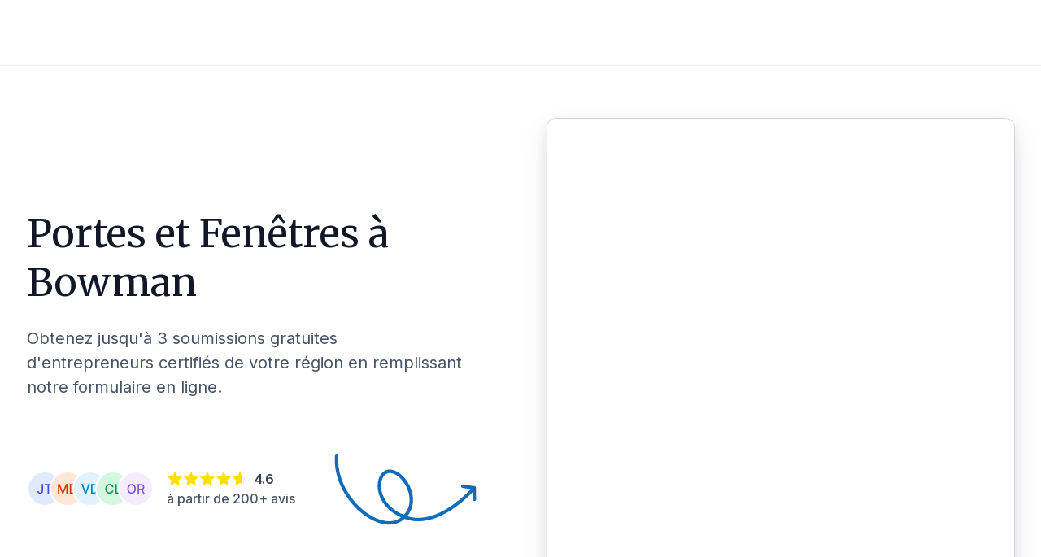

--- FILE ---
content_type: text/html; charset=utf-8
request_url: https://soumissionrenovation.ca/fr/repertoire/QC/bowman/portes-fenetres
body_size: 125399
content:
<!DOCTYPE html><html lang="fr"><head><meta charSet="utf-8" data-next-head=""/><meta name="viewport" content="width=device-width" data-next-head=""/><title data-next-head="">Installateurs de portes et fenêtres certifiés et fiables à Bowman | Soumission Rénovation</title><meta name="description" content="Besoin d&#x27;un entrepreneur spécialisé en portes et fenêtres à Bowman ? Comparez les meilleures soumissions d&#x27;entrepreneurs locaux en rénovation grâce à 18 000+ avis de clients vérifiés. Trouvez rapidement un professionnel de confiance pour vos travaux de portes et fenetres résidentiels ou commerciaux." data-next-head=""/><meta name="DC.title" content="Installateurs de portes et fenêtres certifiés et fiables à Bowman" data-next-head=""/><script type="application/ld+json" data-next-head="">{"@context":"https://schema.org","@graph":[{"@type":"Organization","url":"https://soumissionrenovation.ca","logo":"https://soumissionrenovation.ca/sn_uploads/images/Soumission-Renovation-horizontal_logo_FR.png"}]}</script><script type="application/ld+json" data-next-head="">{"@context":"https://schema.org","@graph":[{"@type":"HomeAndConstructionBusiness","@id":"https://soumissionrenovation.ca","name":"SoumissionRenovation.ca","address":{"@type":"PostalAddress","streetAddress":"200-7675 Boul Saint-Laurent","addressLocality":"Montreal","addressRegion":"QC","postalCode":"H2R 1W9","addressCountry":"CA"},"url":"https://soumissionrenovation.ca","telephone":"1 855 239-7836","review":[{"@type":"Review","author":{"@type":"Person","name":"Marie-Christine  Tremblay"},"datePublished":"2025-11-26","description":"Souci du détail, il en a fait plus que demandé. Nous avons apprécié son travail.","reviewRating":{"@type":"Rating","bestRating":"5","ratingValue":"5","worstRating":"1"}},{"@type":"Review","author":{"@type":"Person","name":"Marc Boisvert"},"datePublished":"2025-12-31","description":"Professionnel, consciencieux, facile d'approche, soumission et explications claires et précise ! Jonathan Lépine est un entrepreneur qui inspire confiance, il propose et amène des solutions innovantes et respecte votre budget, pas de surprise !\n\nOn recommande fortement - 5 étoiles +","reviewRating":{"@type":"Rating","bestRating":"5","ratingValue":"5","worstRating":"1"}},{"@type":"Review","author":{"@type":"Person","name":"Chantal  Dallaire"},"datePublished":"2025-12-14","description":"Très professionnel et minutieux. Travaux effectués dans les délais. Je le recommande fortement! ","reviewRating":{"@type":"Rating","bestRating":"5","ratingValue":"5","worstRating":"1"}},{"@type":"Review","author":{"@type":"Person","name":"Lise  Bernier"},"datePublished":"2025-12-10","description":"Excellent travail. Rapide et soigné.","reviewRating":{"@type":"Rating","bestRating":"5","ratingValue":"5","worstRating":"1"}},{"@type":"Review","author":{"@type":"Person","name":"Liviu-Razvan  Movila"},"datePublished":"2025-11-30","description":"Bon service ","reviewRating":{"@type":"Rating","bestRating":"5","ratingValue":"5","worstRating":"1"}}],"aggregateRating":{"@type":"AggregateRating","bestRating":"5","ratingValue":"4.74","reviewCount":"3521"}}]}</script><meta property="og:type" content="website" data-next-head=""/><meta property="og:site_name" content="Soumission Rénovation" data-next-head=""/><meta property="og:locale" content="fr_CA" data-next-head=""/><meta property="og:image" content="https://soumissionrenovation.ca/img/logo/logo-fr.png" data-next-head=""/><meta property="og:image:type" content="image/png" data-next-head=""/><meta property="og:image:width" content="400" data-next-head=""/><meta property="og:image:height" content="100" data-next-head=""/><meta property="og:title" content="Installateurs de portes et fenêtres certifiés et fiables à Bowman" data-next-head=""/><meta property="og:description" content="Besoin d&#x27;un entrepreneur spécialisé en portes et fenêtres à Bowman ? Comparez les meilleures soumissions d&#x27;entrepreneurs locaux en rénovation grâce à 18 000+ avis de clients vérifiés. Trouvez rapidement un professionnel de confiance pour vos travaux de portes et fenetres résidentiels ou commerciaux." data-next-head=""/><meta property="og:url" content="https://soumissionrenovation.ca/fr/repertoire/qc/bowman/portes-fenetres" data-next-head=""/><link rel="canonical" href="https://soumissionrenovation.ca/fr/repertoire/qc/bowman/portes-fenetres" data-next-head=""/><link rel="alternate" hrefLang="en-ca" href="https://renoquotes.com/en/directory/qc/bowman/doors-windows" data-next-head=""/><link rel="alternate" hrefLang="fr-ca" href="https://soumissionrenovation.ca/fr/repertoire/qc/bowman/portes-fenetres" data-next-head=""/><meta name="geo.region" content="CA-QC" data-next-head=""/><meta name="geo.placename" content="Bowman" data-next-head=""/><meta name="geo.position" content="45.9168;-75.66603" data-next-head=""/><meta name="ICBM" content="45.9168, -75.66603" data-next-head=""/><meta charSet="utf-8"/><link rel="shortcut icon" href="/favicon/favicon.ico"/><link rel="apple-touch-icon" sizes="57x57" href="/favicon/favicon.ico"/><link rel="apple-touch-icon" sizes="60x60" href="/favicon/favicon.ico"/><link rel="apple-touch-icon" sizes="72x72" href="/favicon/favicon.ico"/><link rel="apple-touch-icon" sizes="76x76" href="/favicon/favicon.ico"/><link rel="apple-touch-icon" sizes="114x114" href="/favicon/favicon.ico"/><link rel="apple-touch-icon" sizes="152x152" href="/favicon/favicon.ico"/><link rel="apple-touch-icon" sizes="180x180" href="/favicon/favicon.ico"/><link rel="icon" type="image/png" sizes="192x192" href="/favicon/favicon.ico"/><link rel="icon" type="image/png" sizes="32x32" href="/favicon/favicon.ico"/><link rel="icon" type="image/png" sizes="96x96" href="/favicon/favicon.ico"/><link rel="icon" type="image/png" sizes="16x16" href="/favicon/favicon.ico"/><link rel="preconnect" href="https://api.soumissionrenovation.ca" crossorigin="true"/><link rel="preconnect" href="https://dev.visualwebsiteoptimizer.com"/><link rel="preconnect" href="https://connect.facebook.net"/><link rel="preload" as="image" fetchPriority="high" href="/_next/image?url=%2Fimg%2Fvisitor%2Fhome-page-banner.jpg&amp;w=1600&amp;q=75" imageSrcSet="/_next/image?url=%2Fimg%2Fvisitor%2Fhome-page-banner.jpg&amp;w=640&amp;q=75 640w, /_next/image?url=%2Fimg%2Fvisitor%2Fhome-page-banner.jpg&amp;w=1600&amp;q=75 1600w" imageSizes="100vw"/><link rel="dns-prefetch" href="https://fonts.googleapis.com"/><link rel="preconnect" href="https://fonts.googleapis.com" crossorigin=""/><link rel="dns-prefetch" href="https://fonts.gstatic.com"/><link rel="preconnect" href="https://fonts.gstatic.com" crossorigin=""/><link rel="preload" href="https://static.website.soumissionrenovation.ca/_next/static/media/e4af272ccee01ff0-s.p.woff2" as="font" type="font/woff2" crossorigin="anonymous" data-next-font="size-adjust"/><link rel="preload" href="https://static.website.soumissionrenovation.ca/_next/static/media/ebf02fc3e7dd10ae-s.p.woff2" as="font" type="font/woff2" crossorigin="anonymous" data-next-font="size-adjust"/><link rel="preload" href="https://static.website.soumissionrenovation.ca/_next/static/css/505c4a02b2128235.css" as="style"/><link rel="stylesheet" href="https://static.website.soumissionrenovation.ca/_next/static/css/505c4a02b2128235.css" data-n-g=""/><link rel="preload" href="https://static.website.soumissionrenovation.ca/_next/static/css/240542f06436fa3d.css" as="style"/><link rel="stylesheet" href="https://static.website.soumissionrenovation.ca/_next/static/css/240542f06436fa3d.css" data-n-g=""/><link rel="preload" href="https://static.website.soumissionrenovation.ca/_next/static/css/f303f57bf0f1b750.css" as="style"/><link rel="stylesheet" href="https://static.website.soumissionrenovation.ca/_next/static/css/f303f57bf0f1b750.css" data-n-p=""/><noscript data-n-css=""></noscript><script defer="" nomodule="" src="https://static.website.soumissionrenovation.ca/_next/static/chunks/polyfills-42372ed130431b0a.js"></script><script src="https://static.website.soumissionrenovation.ca/_next/static/chunks/webpack-21921fbdb5a8c06f.js" defer=""></script><script src="https://static.website.soumissionrenovation.ca/_next/static/chunks/react-vendor-a514c2130b3c530a.js" defer=""></script><script src="https://static.website.soumissionrenovation.ca/_next/static/chunks/vendor-af809cb0e67ffe1d.js" defer=""></script><script src="https://static.website.soumissionrenovation.ca/_next/static/chunks/main-a4349e6e86a5f4f1.js" defer=""></script><script src="https://static.website.soumissionrenovation.ca/_next/static/chunks/framer-motion-8c877d5a59d695ed.js" defer=""></script><script src="https://static.website.soumissionrenovation.ca/_next/static/chunks/lodash-2c8976df4ed10f30.js" defer=""></script><script src="https://static.website.soumissionrenovation.ca/_next/static/chunks/styled-components-9069fb0bdff21b6d.js" defer=""></script><script src="https://static.website.soumissionrenovation.ca/_next/static/chunks/components-library-3e382843fae4d6bc.js" defer=""></script><script src="https://static.website.soumissionrenovation.ca/_next/static/chunks/pages/_app-ef3c580b14064c84.js" defer=""></script><script src="https://static.website.soumissionrenovation.ca/_next/static/chunks/1938-709a433c43594618.js" defer=""></script><script src="https://static.website.soumissionrenovation.ca/_next/static/chunks/6575-e51131590c6399e1.js" defer=""></script><script src="https://static.website.soumissionrenovation.ca/_next/static/chunks/1795-01cae37743827ba6.js" defer=""></script><script src="https://static.website.soumissionrenovation.ca/_next/static/chunks/pages/repertoire/%5Bprovince%5D/%5Bcity%5D/%5Bservice%5D-e73bbddaa4fff00e.js" defer=""></script><script src="https://static.website.soumissionrenovation.ca/_next/static/2xbG8BgjYbS4zxIMQSLCg/_buildManifest.js" defer=""></script><script src="https://static.website.soumissionrenovation.ca/_next/static/2xbG8BgjYbS4zxIMQSLCg/_ssgManifest.js" defer=""></script><style data-styled="" data-styled-version="6.1.19">.fLoobF{font-weight:600;display:block;margin-bottom:8px;box-sizing:border-box;margin-inline-start:0px;margin-inline-end:0px;margin-top:0;color:#101828;font-size:2rem;line-height:initial;}/*!sc*/
data-styled.g4[id="sc-ggWZvA"]{content:"fLoobF,"}/*!sc*/
.fKejXk{font-weight:600;display:block;margin-bottom:8px;box-sizing:border-box;margin-inline-start:0px;margin-inline-end:0px;margin-top:0;color:#101828;font-size:1.75rem;line-height:initial;}/*!sc*/
data-styled.g5[id="sc-dTvVRJ"]{content:"fKejXk,"}/*!sc*/
.VRlCE{font-weight:600;display:block;margin-bottom:8px;box-sizing:border-box;margin-inline-start:0px;margin-inline-end:0px;margin-top:0;color:#101828;font-size:1.25rem;line-height:initial;}/*!sc*/
data-styled.g7[id="sc-hjsuWn"]{content:"VRlCE,"}/*!sc*/
.esKjco{position:relative;justify-content:center;display:flex;align-items:center;transition:all .25s ease;user-select:none;line-height:1.5;box-shadow:none;cursor:pointer;border-radius:8px!important;font-weight:600;border:1px solid #0D5697;background-color:#0D5697;color:white;min-height:30px;padding:10px 14px 10px 14px;height:40px;font-size:16px;}/*!sc*/
.esKjco:hover:enabled{top:-1px;}/*!sc*/
.esKjco:disabled{background-color:#F2F4F7;border:1px solid #EAECF0;color:#98A2B3;}/*!sc*/
.esKjco:hover:enabled{background-color:#0F4A7D;border:1px solid #0F4A7D;}/*!sc*/
.esKjco:active:enabled{border:1px solid #E2EFFC;}/*!sc*/
data-styled.g21[id="sc-gGKoUb"]{content:"esKjco,"}/*!sc*/
.gmMITT{box-sizing:border-box;overflow:hidden;display:flex;width:100%;position:relative;border:1px solid #EAECF0;background-color:white;border-radius:12px;box-shadow:0px 4px 6px -2px rgba(16, 24, 40, 0.03),0px 12px 16px -4px rgba(16, 24, 40, 0.08);top:0;}/*!sc*/
data-styled.g22[id="sc-hwddKA"]{content:"gmMITT,"}/*!sc*/
.hFXlIh{display:flex;align-items:center;gap:8px;color:#475467;}/*!sc*/
.hFXlIh svg{color:#fdb022;}/*!sc*/
data-styled.g39[id="sc-jYczwO"]{content:"hFXlIh,"}/*!sc*/
.fqrAMn{display:flex;align-items:center;gap:6px;color:#475467;}/*!sc*/
data-styled.g40[id="sc-dNFkOE"]{content:"fqrAMn,"}/*!sc*/
.fbVnlC{font-size:48px;text-align:left;margin-top:0;margin-bottom:24px;line-height:1.25;}/*!sc*/
@media (max-width: 1279px){.fbVnlC{font-size:36px;line-height:1.22;margin-bottom:16px;}}/*!sc*/
data-styled.g70[id="sc-eQaGpr"]{content:"fbVnlC,"}/*!sc*/
.kJReap{font-size:20px;text-align:left;margin-top:0;margin-bottom:48px;color:#475467;}/*!sc*/
@media (max-width: 1279px){.kJReap{font-size:18px;margin-bottom:32px;}}/*!sc*/
data-styled.g71[id="sc-VLMBG"]{content:"kJReap,"}/*!sc*/
.dOEviH{position:relative;}/*!sc*/
data-styled.g86[id="sc-hldWLq"]{content:"dOEviH,"}/*!sc*/
.kPXa-dV{box-sizing:border-box;border-radius:8px;font-size:16px;line-height:22px;color:#101828;border:1px solid #D0D5DD;padding:10px 14px 10px 14px;width:100%;background-color:#fff;outline:none;transition:box-shadow 0.25s,border-color 0.25s;box-shadow:none;padding-left:42px;border:1px solid #D0D5DD;}/*!sc*/
.kPXa-dV:disabled{cursor:not-allowed;}/*!sc*/
data-styled.g87[id="sc-iPXUjb"]{content:"kPXa-dV,"}/*!sc*/
.eqwUpx{position:absolute;top:50%;left:14px;transform:translateY(-50%);color:#475467;display:flex;align-items:center;}/*!sc*/
data-styled.g88[id="sc-hlweCQ"]{content:"eqwUpx,"}/*!sc*/
.cVjVpk{position:absolute;left:0;right:0;top:calc(100% + 4px);z-index:1;opacity:0;visibility:hidden;transition:opacity 0.3s ease-in-out,visibility 0.3s ease-in-out;padding:0;border:1px solid #EAECF0;}/*!sc*/
data-styled.g89[id="sc-iQqcaB"]{content:"cVjVpk,"}/*!sc*/
.ikRwoy{padding:10px 14px 10px 14px;marginTop:0 width:100%;color:#475467;font-weight:500;}/*!sc*/
data-styled.g92[id="sc-fvubMj"]{content:"ikRwoy,"}/*!sc*/
.jleIxE{color:#344054;font-weight:600;transition:color 0.3s ease-in-out;}/*!sc*/
@media screen and (max-width: 1279px){.jleIxE{display:block;margin-top:8px;}}/*!sc*/
data-styled.g93[id="sc-jVxTAy"]{content:"jleIxE,"}/*!sc*/
.eXmxto{line-height:24px;}/*!sc*/
.eXmxto:hover .sc-jVxTAy{color:#182230;}/*!sc*/
data-styled.g94[id="sc-erPUmh"]{content:"eXmxto,"}/*!sc*/
.jwWysD{padding:10px 14px 10px 14px;width:100%;color:#475467;font-weight:500;line-height:24px;}/*!sc*/
data-styled.g95[id="sc-iRTMaw"]{content:"jwWysD,"}/*!sc*/
</style></head><body><noscript>img height="1" width="1" style="display:none" src="https://www.facebook.com/tr?id=1568071090112836&ev=PageView&noscript=1"/></noscript><div id="__next"><main class="__className_8631e3 __variable_8631e3 __variable_9ee171" style="overflow:visible;--font-inter:&#x27;Inter&#x27;, &#x27;Inter Fallback&#x27;;--font-merriweather:&#x27;Merriweather&#x27;, &#x27;Merriweather Fallback&#x27;"><div class="visitor-layout"><nav id="navbar-visitor" class="navbar-main headroom bgc-white pad-0 sticky
          
         navbar navbar-expand-xl"><div class="container-fluid"><div class="w-100 d-flex pad-t-0 pad-b-0 justify-content-between align-items-center visitor-navbar-container page-container "></div></div></nav><div class="page-container row no-gutters"><div class="w-100 vh-min-100 "><div class="w-100 service-background directory-service-page"><div class="hero-form_container__dJ_UY"><div class="hero-form_headerSection__4e1io"><div class="service_headers__5TXwZ"><h1 class="sc-eQaGpr fbVnlC">
              Portes et Fenêtres
              à
              <span className="text-capitalize">Bowman</span>
            </h1><p class="sc-VLMBG kJReap">Obtenez jusqu'à 3 soumissions gratuites d'entrepreneurs certifiés de votre région en remplissant notre formulaire en ligne.</p></div><div class="hero-form_imgContainer__kXpqK"><img alt="Groupe d&#x27;avatars" loading="lazy" width="156" height="44" decoding="async" data-nimg="1" style="color:transparent" srcSet="/_next/image?url=%2Fimg%2Fvisitor%2Favatar-group.svg&amp;w=256&amp;q=75 1x, /_next/image?url=%2Fimg%2Fvisitor%2Favatar-group.svg&amp;w=400&amp;q=75 2x" src="/_next/image?url=%2Fimg%2Fvisitor%2Favatar-group.svg&amp;w=400&amp;q=75"/><div class="hero-form_starContainer__IMb0y"><div class="hero-form_stars__WUfWR"><svg width="1.25rem" viewBox="0 0 20 20" fill="none" xmlns="http://www.w3.org/2000/svg"><g clip-path="url(#clip0_120_17784)"><path d="M9.53834 1.60996C9.70914 1.19932 10.2909 1.19932 10.4617 1.60996L12.5278 6.57744C12.5998 6.75056 12.7626 6.86885 12.9495 6.88383L18.3123 7.31376C18.7556 7.3493 18.9354 7.90256 18.5976 8.19189L14.5117 11.6919C14.3693 11.8139 14.3071 12.0053 14.3506 12.1876L15.5989 17.4208C15.7021 17.8534 15.2315 18.1954 14.8519 17.9635L10.2606 15.1592C10.1006 15.0615 9.89938 15.0615 9.73937 15.1592L5.14806 17.9635C4.76851 18.1954 4.29788 17.8534 4.40108 17.4208L5.64939 12.1876C5.69289 12.0053 5.6307 11.8139 5.48831 11.6919L1.40241 8.19189C1.06464 7.90256 1.24441 7.3493 1.68773 7.31376L7.05054 6.88383C7.23744 6.86885 7.40024 6.75056 7.47225 6.57744L9.53834 1.60996Z" fill="var(--neutral-100)"></path><g clip-path="url(#clip1_120_17784)"><path d="M9.53834 1.60996C9.70914 1.19932 10.2909 1.19932 10.4617 1.60996L12.5278 6.57744C12.5998 6.75056 12.7626 6.86885 12.9495 6.88383L18.3123 7.31376C18.7556 7.3493 18.9354 7.90256 18.5976 8.19189L14.5117 11.6919C14.3693 11.8139 14.3071 12.0053 14.3506 12.1876L15.5989 17.4208C15.7021 17.8534 15.2315 18.1954 14.8519 17.9635L10.2606 15.1592C10.1006 15.0615 9.89938 15.0615 9.73937 15.1592L5.14806 17.9635C4.76851 18.1954 4.29788 17.8534 4.40108 17.4208L5.64939 12.1876C5.69289 12.0053 5.6307 11.8139 5.48831 11.6919L1.40241 8.19189C1.06464 7.90256 1.24441 7.3493 1.68773 7.31376L7.05054 6.88383C7.23744 6.86885 7.40024 6.75056 7.47225 6.57744L9.53834 1.60996Z" fill="#FFDF00"></path></g></g><defs><clipPath id="clip0_120_17784"><rect width="20" height="20" fill="white"></rect></clipPath><clipPath id="clip1_120_17784"><rect width="20" height="20" fill="white"></rect></clipPath></defs></svg><svg width="1.25rem" viewBox="0 0 20 20" fill="none" xmlns="http://www.w3.org/2000/svg"><g clip-path="url(#clip0_120_17784)"><path d="M9.53834 1.60996C9.70914 1.19932 10.2909 1.19932 10.4617 1.60996L12.5278 6.57744C12.5998 6.75056 12.7626 6.86885 12.9495 6.88383L18.3123 7.31376C18.7556 7.3493 18.9354 7.90256 18.5976 8.19189L14.5117 11.6919C14.3693 11.8139 14.3071 12.0053 14.3506 12.1876L15.5989 17.4208C15.7021 17.8534 15.2315 18.1954 14.8519 17.9635L10.2606 15.1592C10.1006 15.0615 9.89938 15.0615 9.73937 15.1592L5.14806 17.9635C4.76851 18.1954 4.29788 17.8534 4.40108 17.4208L5.64939 12.1876C5.69289 12.0053 5.6307 11.8139 5.48831 11.6919L1.40241 8.19189C1.06464 7.90256 1.24441 7.3493 1.68773 7.31376L7.05054 6.88383C7.23744 6.86885 7.40024 6.75056 7.47225 6.57744L9.53834 1.60996Z" fill="var(--neutral-100)"></path><g clip-path="url(#clip1_120_17784)"><path d="M9.53834 1.60996C9.70914 1.19932 10.2909 1.19932 10.4617 1.60996L12.5278 6.57744C12.5998 6.75056 12.7626 6.86885 12.9495 6.88383L18.3123 7.31376C18.7556 7.3493 18.9354 7.90256 18.5976 8.19189L14.5117 11.6919C14.3693 11.8139 14.3071 12.0053 14.3506 12.1876L15.5989 17.4208C15.7021 17.8534 15.2315 18.1954 14.8519 17.9635L10.2606 15.1592C10.1006 15.0615 9.89938 15.0615 9.73937 15.1592L5.14806 17.9635C4.76851 18.1954 4.29788 17.8534 4.40108 17.4208L5.64939 12.1876C5.69289 12.0053 5.6307 11.8139 5.48831 11.6919L1.40241 8.19189C1.06464 7.90256 1.24441 7.3493 1.68773 7.31376L7.05054 6.88383C7.23744 6.86885 7.40024 6.75056 7.47225 6.57744L9.53834 1.60996Z" fill="#FFDF00"></path></g></g><defs><clipPath id="clip0_120_17784"><rect width="20" height="20" fill="white"></rect></clipPath><clipPath id="clip1_120_17784"><rect width="20" height="20" fill="white"></rect></clipPath></defs></svg><svg width="1.25rem" viewBox="0 0 20 20" fill="none" xmlns="http://www.w3.org/2000/svg"><g clip-path="url(#clip0_120_17784)"><path d="M9.53834 1.60996C9.70914 1.19932 10.2909 1.19932 10.4617 1.60996L12.5278 6.57744C12.5998 6.75056 12.7626 6.86885 12.9495 6.88383L18.3123 7.31376C18.7556 7.3493 18.9354 7.90256 18.5976 8.19189L14.5117 11.6919C14.3693 11.8139 14.3071 12.0053 14.3506 12.1876L15.5989 17.4208C15.7021 17.8534 15.2315 18.1954 14.8519 17.9635L10.2606 15.1592C10.1006 15.0615 9.89938 15.0615 9.73937 15.1592L5.14806 17.9635C4.76851 18.1954 4.29788 17.8534 4.40108 17.4208L5.64939 12.1876C5.69289 12.0053 5.6307 11.8139 5.48831 11.6919L1.40241 8.19189C1.06464 7.90256 1.24441 7.3493 1.68773 7.31376L7.05054 6.88383C7.23744 6.86885 7.40024 6.75056 7.47225 6.57744L9.53834 1.60996Z" fill="var(--neutral-100)"></path><g clip-path="url(#clip1_120_17784)"><path d="M9.53834 1.60996C9.70914 1.19932 10.2909 1.19932 10.4617 1.60996L12.5278 6.57744C12.5998 6.75056 12.7626 6.86885 12.9495 6.88383L18.3123 7.31376C18.7556 7.3493 18.9354 7.90256 18.5976 8.19189L14.5117 11.6919C14.3693 11.8139 14.3071 12.0053 14.3506 12.1876L15.5989 17.4208C15.7021 17.8534 15.2315 18.1954 14.8519 17.9635L10.2606 15.1592C10.1006 15.0615 9.89938 15.0615 9.73937 15.1592L5.14806 17.9635C4.76851 18.1954 4.29788 17.8534 4.40108 17.4208L5.64939 12.1876C5.69289 12.0053 5.6307 11.8139 5.48831 11.6919L1.40241 8.19189C1.06464 7.90256 1.24441 7.3493 1.68773 7.31376L7.05054 6.88383C7.23744 6.86885 7.40024 6.75056 7.47225 6.57744L9.53834 1.60996Z" fill="#FFDF00"></path></g></g><defs><clipPath id="clip0_120_17784"><rect width="20" height="20" fill="white"></rect></clipPath><clipPath id="clip1_120_17784"><rect width="20" height="20" fill="white"></rect></clipPath></defs></svg><svg width="1.25rem" viewBox="0 0 20 20" fill="none" xmlns="http://www.w3.org/2000/svg"><g clip-path="url(#clip0_120_17784)"><path d="M9.53834 1.60996C9.70914 1.19932 10.2909 1.19932 10.4617 1.60996L12.5278 6.57744C12.5998 6.75056 12.7626 6.86885 12.9495 6.88383L18.3123 7.31376C18.7556 7.3493 18.9354 7.90256 18.5976 8.19189L14.5117 11.6919C14.3693 11.8139 14.3071 12.0053 14.3506 12.1876L15.5989 17.4208C15.7021 17.8534 15.2315 18.1954 14.8519 17.9635L10.2606 15.1592C10.1006 15.0615 9.89938 15.0615 9.73937 15.1592L5.14806 17.9635C4.76851 18.1954 4.29788 17.8534 4.40108 17.4208L5.64939 12.1876C5.69289 12.0053 5.6307 11.8139 5.48831 11.6919L1.40241 8.19189C1.06464 7.90256 1.24441 7.3493 1.68773 7.31376L7.05054 6.88383C7.23744 6.86885 7.40024 6.75056 7.47225 6.57744L9.53834 1.60996Z" fill="var(--neutral-100)"></path><g clip-path="url(#clip1_120_17784)"><path d="M9.53834 1.60996C9.70914 1.19932 10.2909 1.19932 10.4617 1.60996L12.5278 6.57744C12.5998 6.75056 12.7626 6.86885 12.9495 6.88383L18.3123 7.31376C18.7556 7.3493 18.9354 7.90256 18.5976 8.19189L14.5117 11.6919C14.3693 11.8139 14.3071 12.0053 14.3506 12.1876L15.5989 17.4208C15.7021 17.8534 15.2315 18.1954 14.8519 17.9635L10.2606 15.1592C10.1006 15.0615 9.89938 15.0615 9.73937 15.1592L5.14806 17.9635C4.76851 18.1954 4.29788 17.8534 4.40108 17.4208L5.64939 12.1876C5.69289 12.0053 5.6307 11.8139 5.48831 11.6919L1.40241 8.19189C1.06464 7.90256 1.24441 7.3493 1.68773 7.31376L7.05054 6.88383C7.23744 6.86885 7.40024 6.75056 7.47225 6.57744L9.53834 1.60996Z" fill="#FFDF00"></path></g></g><defs><clipPath id="clip0_120_17784"><rect width="20" height="20" fill="white"></rect></clipPath><clipPath id="clip1_120_17784"><rect width="20" height="20" fill="white"></rect></clipPath></defs></svg><svg width="1.25rem" viewBox="0 0 20 20" fill="none" xmlns="http://www.w3.org/2000/svg"><g clip-path="url(#clip0_120_17781)"><path d="M9.53834 1.60996C9.70914 1.19932 10.2909 1.19932 10.4617 1.60996L12.5278 6.57744C12.5998 6.75056 12.7626 6.86885 12.9495 6.88383L18.3123 7.31376C18.7556 7.3493 18.9354 7.90256 18.5976 8.19189L14.5117 11.6919C14.3693 11.8139 14.3071 12.0053 14.3506 12.1876L15.5989 17.4208C15.7021 17.8534 15.2315 18.1954 14.8519 17.9635L10.2606 15.1592C10.1006 15.0615 9.89938 15.0615 9.73937 15.1592L5.14806 17.9635C4.76851 18.1954 4.29788 17.8534 4.40108 17.4208L5.64939 12.1876C5.69289 12.0053 5.6307 11.8139 5.48831 11.6919L1.40241 8.19189C1.06464 7.90256 1.24441 7.3493 1.68773 7.31376L7.05054 6.88383C7.23744 6.86885 7.40024 6.75056 7.47225 6.57744L9.53834 1.60996Z" fill="var(--neutral-100)"></path><g clip-path="url(#clip1_120_17781)"><path d="M9.53834 1.60996C9.70914 1.19932 10.2909 1.19932 10.4617 1.60996L12.5278 6.57744C12.5998 6.75056 12.7626 6.86885 12.9495 6.88383L18.3123 7.31376C18.7556 7.3493 18.9354 7.90256 18.5976 8.19189L14.5117 11.6919C14.3693 11.8139 14.3071 12.0053 14.3506 12.1876L15.5989 17.4208C15.7021 17.8534 15.2315 18.1954 14.8519 17.9635L10.2606 15.1592C10.1006 15.0615 9.89938 15.0615 9.73937 15.1592L5.14806 17.9635C4.76851 18.1954 4.29788 17.8534 4.40108 17.4208L5.64939 12.1876C5.69289 12.0053 5.6307 11.8139 5.48831 11.6919L1.40241 8.19189C1.06464 7.90256 1.24441 7.3493 1.68773 7.31376L7.05054 6.88383C7.23744 6.86885 7.40024 6.75056 7.47225 6.57744L9.53834 1.60996Z" fill="#FFDF00"></path></g></g><defs><clipPath id="clip0_120_17781"><rect width="20" height="20" fill="white"></rect></clipPath><clipPath id="clip1_120_17781"><rect width="13" height="20" fill="white"></rect></clipPath></defs></svg><p class="hero-form_ratingText___aTwA">4.6</p></div><p class="hero-form_reviewCount__zd5re txt-md">à partir de 200+ avis</p></div><div class="hero-form_squiggly__QyxGK"><img alt="Ligne décorative ondulée" loading="lazy" decoding="async" data-nimg="fill" class="invisible-mobile" style="position:absolute;height:100%;width:100%;left:0;top:0;right:0;bottom:0;color:transparent" sizes="100vw" srcSet="/_next/image?url=%2Fimg%2Fvisitor%2Fsquiggly.svg&amp;w=640&amp;q=75 640w, /_next/image?url=%2Fimg%2Fvisitor%2Fsquiggly.svg&amp;w=768&amp;q=75 768w, /_next/image?url=%2Fimg%2Fvisitor%2Fsquiggly.svg&amp;w=1024&amp;q=75 1024w, /_next/image?url=%2Fimg%2Fvisitor%2Fsquiggly.svg&amp;w=1280&amp;q=75 1280w, /_next/image?url=%2Fimg%2Fvisitor%2Fsquiggly.svg&amp;w=1600&amp;q=75 1600w" src="/_next/image?url=%2Fimg%2Fvisitor%2Fsquiggly.svg&amp;w=1600&amp;q=75"/></div></div></div><div class="hero-form_formContainer__DKF3i"><div class="curved-borders hero-form_formCard__610GV card"><iframe loading="lazy" title="embed-form-id-253" src="/fr/embed/form/253?page-url=%2Frepertoire%2FQC%2Fbowman%2Fportes-fenetres&amp;province=QC&amp;city=bowman&amp;service=portes-fenetres" style="width:100%;height:100%"></iframe></div></div></div><div class="how-it-works_containerHowItWork__ElALC"><div class="pill-borders bgc-primary-100 pad-t-1 pad-b-1 d-inline-block pad-r-4 pad-l-4"><span class="primary-700 font-weight-500">Comment cela fonctionne-t-il ?</span></div></div><style data-emotion="css v9hzso">.css-v9hzso{--Grid-columns:12;--Grid-columnSpacing:12px;--Grid-rowSpacing:0px;-webkit-flex-direction:row;-ms-flex-direction:row;flex-direction:row;min-width:0;box-sizing:border-box;display:-webkit-box;display:-webkit-flex;display:-ms-flexbox;display:flex;-webkit-box-flex-wrap:wrap;-webkit-flex-wrap:wrap;-ms-flex-wrap:wrap;flex-wrap:wrap;gap:var(--Grid-rowSpacing) var(--Grid-columnSpacing);}</style><div class="MuiGrid2-root MuiGrid2-container MuiGrid2-direction-xs-row MuiGrid2-spacing-mobile-2 mar-t-6 css-v9hzso"><style data-emotion="css pfrq34">.css-pfrq34{-webkit-box-flex:0;-webkit-flex-grow:0;-ms-flex-positive:0;flex-grow:0;-webkit-flex-basis:auto;-ms-flex-preferred-size:auto;flex-basis:auto;width:calc(100% * 12 / var(--Grid-columns) - (var(--Grid-columns) - 12) * (var(--Grid-columnSpacing) / var(--Grid-columns)));min-width:0;box-sizing:border-box;}@media (min-width:1279px){.css-pfrq34{-webkit-box-flex:0;-webkit-flex-grow:0;-ms-flex-positive:0;flex-grow:0;-webkit-flex-basis:auto;-ms-flex-preferred-size:auto;flex-basis:auto;width:calc(100% * 4 / var(--Grid-columns) - (var(--Grid-columns) - 4) * (var(--Grid-columnSpacing) / var(--Grid-columns)));}}</style><div class="MuiGrid2-root MuiGrid2-direction-xs-row MuiGrid2-grid-mobile-12 MuiGrid2-grid-desktop-4 mar-b-4 css-pfrq34"><div class="bgc-white curved-borders pad-6 shadow h-100"><div class="text-center"><div style="min-width:50px"><svg width="50px" height="50px" viewBox="0 0 46 46" fill="none" xmlns="http://www.w3.org/2000/svg"><rect x="3" y="3" width="40" height="40" rx="20" fill="var(--primary-100)"></rect><rect x="3" y="3" width="40" height="40" rx="20" stroke="var(--primary-50)" stroke-width="6"></rect><path d="M19.8 24.6C19.8 24.6 21 26.2 23 26.2C25 26.2 26.2 24.6 26.2 24.6M20.6 20.6H20.608M25.4 20.6H25.408M31 23C31 27.4183 27.4183 31 23 31C18.5817 31 15 27.4183 15 23C15 18.5817 18.5817 15 23 15C27.4183 15 31 18.5817 31 23Z" stroke="var(--primary-600)" stroke-width="2" stroke-linecap="round" stroke-linejoin="round"></path></svg></div><h5 style="margin-top:12px" class="sc-hjsuWn VRlCE txt-xl neutral-900 font-weight-600">Parlez-nous de votre projet</h5><p class="txt-md neutral-500 font-weight-400 mar-t-4">Parlez-nous de votre projet et soumettez le formulaire en moins de 5 minutes.</p></div></div></div><div class="MuiGrid2-root MuiGrid2-direction-xs-row MuiGrid2-grid-mobile-12 MuiGrid2-grid-desktop-4 mar-b-4 css-pfrq34"><div class="bgc-white curved-borders pad-6 shadow h-100"><div class="text-center"><div style="min-width:50px"><svg width="50px" height="50px" viewBox="0 0 46 46" fill="none" xmlns="http://www.w3.org/2000/svg"><rect x="3" y="3" width="40" height="40" rx="20" fill="var(--primary-100)"></rect><rect x="3" y="3" width="40" height="40" rx="20" stroke="var(--primary-50)" stroke-width="6"></rect><g clip-path="url(#clip0_952_9067)"><path d="M14.667 27.1665L23.0003 31.3332L31.3337 27.1665M14.667 22.9998L23.0003 27.1665L31.3337 22.9998M23.0003 14.6665L14.667 18.8332L23.0003 22.9998L31.3337 18.8332L23.0003 14.6665Z" stroke="var(--primary-600)" stroke-width="1.66667" stroke-linecap="round" stroke-linejoin="round"></path></g><defs><clipPath id="clip0_952_9067"><rect width="20" height="20" fill="white" transform="translate(13 13)"></rect></clipPath></defs></svg></div><h5 style="margin-top:12px" class="sc-hjsuWn VRlCE txt-xl neutral-900 font-weight-600">Entrez en contact avec des entrepreneurs</h5><p class="txt-md neutral-500 font-weight-400 mar-t-4">Nous vous mettons en contact avec 3 entrepreneurs certifiés.</p></div></div></div><div class="MuiGrid2-root MuiGrid2-direction-xs-row MuiGrid2-grid-mobile-12 MuiGrid2-grid-desktop-4 mar-b-4 css-pfrq34"><div class="bgc-white curved-borders pad-6 shadow h-100"><div class="text-center"><div style="min-width:50px"><svg width="50px" height="50px" viewBox="0 0 46 46" fill="none" xmlns="http://www.w3.org/2000/svg"><rect x="3" y="3" width="40" height="40" rx="20" fill="var(--primary-100)"></rect><rect x="3" y="3" width="40" height="40" rx="20" stroke="var(--primary-50)" stroke-width="6"></rect><path d="M23.8333 14.6665L15.5 24.6665H23L22.1667 31.3332L30.5 21.3332H23L23.8333 14.6665Z" stroke="var(--primary-600)" stroke-width="1.66667" stroke-linecap="round" stroke-linejoin="round"></path></svg></div><h5 style="margin-top:12px" class="sc-hjsuWn VRlCE txt-xl neutral-900 font-weight-600">Choisissez un entrepreneur</h5><p class="txt-md neutral-500 font-weight-400 mar-t-4">Comparez les différents devis, choisissez le meilleur entrepreneur, économisez du temps et de l&#x27;argent.</p></div></div></div></div><div class="mar-t-12"><h2 class="sc-ggWZvA fLoobF txt-display-sm neutral-900">Voici quelques<!-- --> <span style="text-transform:lowercase">Installateurs de portes et fenêtres</span> <!-- -->à<!-- --> <span class="text-capitalize">Bowman</span>, <!-- -->Québec</h2><div class="d-block-mobile" style="gap:64px"><div id="contractor-list"><div class="mar-t-6 pad-t-6 pad-b-6 pad-l-1 pad-r-1 border-neutral-top-200 w-100"><style data-emotion="css k27tlm">.css-k27tlm{--Grid-columns:12;--Grid-columnSpacing:0px;--Grid-rowSpacing:0px;-webkit-flex-direction:row;-ms-flex-direction:row;flex-direction:row;min-width:0;box-sizing:border-box;display:-webkit-box;display:-webkit-flex;display:-ms-flexbox;display:flex;-webkit-box-flex-wrap:wrap;-webkit-flex-wrap:wrap;-ms-flex-wrap:wrap;flex-wrap:wrap;gap:var(--Grid-rowSpacing) var(--Grid-columnSpacing);}</style><div class="MuiGrid2-root MuiGrid2-container MuiGrid2-direction-xs-row MuiGrid2-spacing-mobile-2 css-k27tlm"><style data-emotion="css 4iqdeb">.css-4iqdeb{-webkit-box-flex:0;-webkit-flex-grow:0;-ms-flex-positive:0;flex-grow:0;-webkit-flex-basis:auto;-ms-flex-preferred-size:auto;flex-basis:auto;width:calc(100% * 12 / var(--Grid-columns) - (var(--Grid-columns) - 12) * (var(--Grid-columnSpacing) / var(--Grid-columns)));min-width:0;box-sizing:border-box;}@media (min-width:1279px){.css-4iqdeb{-webkit-box-flex:0;-webkit-flex-grow:0;-ms-flex-positive:0;flex-grow:0;-webkit-flex-basis:auto;-ms-flex-preferred-size:auto;flex-basis:auto;width:calc(100% * 9.5 / var(--Grid-columns) - (var(--Grid-columns) - 9.5) * (var(--Grid-columnSpacing) / var(--Grid-columns)));}}</style><div class="MuiGrid2-root MuiGrid2-direction-xs-row MuiGrid2-grid-mobile-12 MuiGrid2-grid-desktop-9.5 pad-l-0 pad-r-0 css-4iqdeb"><div class="d-flex"><div class="mar-r-1"><a href="/fr/entrepreneur/cmc_construction_et_renovation_inc_?referent=directory"><img alt="CMC Construction et Rénovation inc." loading="lazy" width="100" height="100" decoding="async" data-nimg="1" class="circle" style="color:transparent" srcSet="/_next/image?url=%2Fimg%2Fcontractor%2Flogo-soumission-renovation-contractor.jpg&amp;w=128&amp;q=75 1x, /_next/image?url=%2Fimg%2Fcontractor%2Flogo-soumission-renovation-contractor.jpg&amp;w=256&amp;q=75 2x" src="/_next/image?url=%2Fimg%2Fcontractor%2Flogo-soumission-renovation-contractor.jpg&amp;w=256&amp;q=75"/></a></div><div class="mar-l-4"><div class="d-flex"><a class="primary-700 font-weight-500 txt-md" href="/fr/entrepreneur/cmc_construction_et_renovation_inc_?referent=directory"><h3 class="sc-dTvVRJ fKejXk neutral-900 font-weight-500 contractor-card_header__ZA9s2 txt-display-xs">CMC Construction et Rénovation inc.</h3></a></div><div class="contractor-card_address__DUrkq">254 rue A.-Primeau, Gatineau, J8R 2H4</div><div class="d-flex align-items-center contractor-card_ratings__ke05T"><div class="sc-jYczwO hFXlIh"><div class="sc-dNFkOE fqrAMn"><span style="font-weight:600">4,8</span><svg width="20" height="20" viewBox="0 0 20 20" fill="none" xmlns="http://www.w3.org/2000/svg"><g clip-path="url(#clip0_15075_1544)"><path d="M9.53834 1.60996C9.70914 1.19932 10.2909 1.19932 10.4617 1.60996L12.5278 6.57744C12.5998 6.75056 12.7626 6.86885 12.9495 6.88383L18.3123 7.31376C18.7556 7.3493 18.9354 7.90256 18.5976 8.19189L14.5117 11.6919C14.3693 11.8139 14.3071 12.0053 14.3506 12.1876L15.5989 17.4208C15.7021 17.8534 15.2315 18.1954 14.8519 17.9635L10.2606 15.1592C10.1006 15.0615 9.89938 15.0615 9.73937 15.1592L5.14806 17.9635C4.76851 18.1954 4.29788 17.8534 4.40108 17.4208L5.64939 12.1876C5.69289 12.0053 5.6307 11.8139 5.48831 11.6919L1.40241 8.19189C1.06464 7.90256 1.24441 7.3493 1.68773 7.31376L7.05054 6.88383C7.23744 6.86885 7.40024 6.75056 7.47225 6.57744L9.53834 1.60996Z" fill="currentColor"></path></g><defs><clipPath id="clip0_15075_1544"><rect width="20" height="20" fill="white"></rect></clipPath></defs></svg></div><span style="color:#D0D5DD">|</span><span>13 Avis</span></div></div><div class="d-none d-md-block"><div class="mar-t-4 txt-sm"><div class="pill-borders d-inline-block pad-t-1 pad-b-1 mar-r-3 pad-r-4 pad-l-4 mar-b-3 bgc-neutral-100"><span class="neutral-700 font-weight-500">Portes et fenêtres</span></div><div class="pill-borders d-inline-block pad-t-1 pad-b-1 mar-r-3 pad-r-4 pad-l-4 mar-b-3 bgc-neutral-100" style="display:inline-block"><span class="neutral-700 font-weight-500">Adaptation Domiciliaire </span></div><div class="pill-borders d-inline-block pad-t-1 pad-b-1 mar-r-3 pad-r-4 pad-l-4 mar-b-3 bgc-neutral-100" style="display:inline-block"><span class="neutral-700 font-weight-500">Agrandissement de maison</span></div><div class="pill-borders d-inline-block pad-t-1 pad-b-1 mar-r-3 pad-r-4 pad-l-4 mar-b-3 bgc-neutral-100" style="display:inline-block"><span class="neutral-700 font-weight-500">Agrandissement de maison</span></div><div class="pill-borders d-inline-block pad-t-1 pad-b-1 mar-r-3 pad-r-4 pad-l-4 mar-b-3 bgc-neutral-100" style="display:none"><span class="neutral-700 font-weight-500">Aménagement paysager</span></div><div class="pill-borders d-inline-block pad-t-1 pad-b-1 mar-r-3 pad-r-4 pad-l-4 mar-b-3 bgc-neutral-100" style="display:none"><span class="neutral-700 font-weight-500">Aménagement paysager - Béton</span></div><div class="pill-borders d-inline-block pad-t-1 pad-b-1 mar-r-3 pad-r-4 pad-l-4 mar-b-3 bgc-neutral-100" style="display:none"><span class="neutral-700 font-weight-500">Arbres &amp; Haies</span></div><div class="pill-borders d-inline-block pad-t-1 pad-b-1 mar-r-3 pad-r-4 pad-l-4 mar-b-3 bgc-neutral-100" style="display:none"><span class="neutral-700 font-weight-500">Auvent</span></div><div class="pill-borders d-inline-block pad-t-1 pad-b-1 mar-r-3 pad-r-4 pad-l-4 mar-b-3 bgc-neutral-100" style="display:none"><span class="neutral-700 font-weight-500">Balcon &amp; Aménagement paysager</span></div><div class="pill-borders d-inline-block pad-t-1 pad-b-1 mar-r-3 pad-r-4 pad-l-4 mar-b-3 bgc-neutral-100" style="display:none"><span class="neutral-700 font-weight-500">Balcon de bois</span></div><div class="pill-borders d-inline-block pad-t-1 pad-b-1 mar-r-3 pad-r-4 pad-l-4 mar-b-3 bgc-neutral-100" style="display:none"><span class="neutral-700 font-weight-500">Balcon de fibre de verre</span></div><div class="pill-borders d-inline-block pad-t-1 pad-b-1 mar-r-3 pad-r-4 pad-l-4 mar-b-3 bgc-neutral-100" style="display:none"><span class="neutral-700 font-weight-500">Balcon et/ou Patio (conseils matériaux)</span></div><div class="pill-borders d-inline-block pad-t-1 pad-b-1 mar-r-3 pad-r-4 pad-l-4 mar-b-3 bgc-neutral-100" style="display:none"><span class="neutral-700 font-weight-500">Cabanon</span></div><div class="pill-borders d-inline-block pad-t-1 pad-b-1 mar-r-3 pad-r-4 pad-l-4 mar-b-3 bgc-neutral-100" style="display:none"><span class="neutral-700 font-weight-500">Cablage - Réseautique</span></div><div class="pill-borders d-inline-block pad-t-1 pad-b-1 mar-r-3 pad-r-4 pad-l-4 mar-b-3 bgc-neutral-100" style="display:none"><span class="neutral-700 font-weight-500">Carrelage</span></div><div class="pill-borders d-inline-block pad-t-1 pad-b-1 mar-r-3 pad-r-4 pad-l-4 mar-b-3 bgc-neutral-100" style="display:none"><span class="neutral-700 font-weight-500">Chauffage  eau chaude</span></div><div class="pill-borders d-inline-block pad-t-1 pad-b-1 mar-r-3 pad-r-4 pad-l-4 mar-b-3 bgc-neutral-100" style="display:none"><span class="neutral-700 font-weight-500">Chauffage &amp; thermopompe ou Échangeur d&#x27;air</span></div><div class="pill-borders d-inline-block pad-t-1 pad-b-1 mar-r-3 pad-r-4 pad-l-4 mar-b-3 bgc-neutral-100" style="display:none"><span class="neutral-700 font-weight-500">Chauffage air pulsé</span></div><div class="pill-borders d-inline-block pad-t-1 pad-b-1 mar-r-3 pad-r-4 pad-l-4 mar-b-3 bgc-neutral-100" style="display:none"><span class="neutral-700 font-weight-500">Chauffage gaz naturel</span></div><div class="pill-borders d-inline-block pad-t-1 pad-b-1 mar-r-3 pad-r-4 pad-l-4 mar-b-3 bgc-neutral-100" style="display:none"><span class="neutral-700 font-weight-500">Chauffage à l&#x27;huile</span></div><div class="pill-borders d-inline-block pad-t-1 pad-b-1 mar-r-3 pad-r-4 pad-l-4 mar-b-3 bgc-neutral-100" style="display:none"><span class="neutral-700 font-weight-500">Climatisation</span></div><div class="pill-borders d-inline-block pad-t-1 pad-b-1 mar-r-3 pad-r-4 pad-l-4 mar-b-3 bgc-neutral-100" style="display:none"><span class="neutral-700 font-weight-500">Clôture</span></div><div class="pill-borders d-inline-block pad-t-1 pad-b-1 mar-r-3 pad-r-4 pad-l-4 mar-b-3 bgc-neutral-100" style="display:none"><span class="neutral-700 font-weight-500">Création ouverture de portes et/ou de fenêtres</span></div><div class="pill-borders d-inline-block pad-t-1 pad-b-1 mar-r-3 pad-r-4 pad-l-4 mar-b-3 bgc-neutral-100" style="display:none"><span class="neutral-700 font-weight-500">Démolition</span></div><div class="pill-borders d-inline-block pad-t-1 pad-b-1 mar-r-3 pad-r-4 pad-l-4 mar-b-3 bgc-neutral-100" style="display:none"><span class="neutral-700 font-weight-500">Entretien Paysager</span></div><div class="pill-borders d-inline-block pad-t-1 pad-b-1 mar-r-3 pad-r-4 pad-l-4 mar-b-3 bgc-neutral-100" style="display:none"><span class="neutral-700 font-weight-500">Entrée d&#x27;eau</span></div><div class="pill-borders d-inline-block pad-t-1 pad-b-1 mar-r-3 pad-r-4 pad-l-4 mar-b-3 bgc-neutral-100" style="display:none"><span class="neutral-700 font-weight-500">Foyer et Poêle</span></div><div class="pill-borders d-inline-block pad-t-1 pad-b-1 mar-r-3 pad-r-4 pad-l-4 mar-b-3 bgc-neutral-100" style="display:none"><span class="neutral-700 font-weight-500">Gypse, Murs et/ou Plafonds</span></div><div class="pill-borders d-inline-block pad-t-1 pad-b-1 mar-r-3 pad-r-4 pad-l-4 mar-b-3 bgc-neutral-100" style="display:none"><span class="neutral-700 font-weight-500">Gypse, joints et peinture</span></div><div class="pill-borders d-inline-block pad-t-1 pad-b-1 mar-r-3 pad-r-4 pad-l-4 mar-b-3 bgc-neutral-100" style="display:none"><span class="neutral-700 font-weight-500">Infiltration - Par la fenêtre/porte</span></div><div class="pill-borders d-inline-block pad-t-1 pad-b-1 mar-r-3 pad-r-4 pad-l-4 mar-b-3 bgc-neutral-100" style="display:none"><span class="neutral-700 font-weight-500">Infiltration d&#x27;eau</span></div><div class="pill-borders d-inline-block pad-t-1 pad-b-1 mar-r-3 pad-r-4 pad-l-4 mar-b-3 bgc-neutral-100" style="display:none"><span class="neutral-700 font-weight-500">Infiltration d&#x27;eau - Sous-sol / Fondation</span></div><div class="pill-borders d-inline-block pad-t-1 pad-b-1 mar-r-3 pad-r-4 pad-l-4 mar-b-3 bgc-neutral-100" style="display:none"><span class="neutral-700 font-weight-500">Infiltration d&#x27;eau - Toiture et/ou entretoit</span></div><div class="pill-borders d-inline-block pad-t-1 pad-b-1 mar-r-3 pad-r-4 pad-l-4 mar-b-3 bgc-neutral-100" style="display:none"><span class="neutral-700 font-weight-500">Insonorisation</span></div><div class="pill-borders d-inline-block pad-t-1 pad-b-1 mar-r-3 pad-r-4 pad-l-4 mar-b-3 bgc-neutral-100" style="display:none"><span class="neutral-700 font-weight-500">Installation de plancher</span></div><div class="pill-borders d-inline-block pad-t-1 pad-b-1 mar-r-3 pad-r-4 pad-l-4 mar-b-3 bgc-neutral-100" style="display:none"><span class="neutral-700 font-weight-500">Isolation</span></div><div class="pill-borders d-inline-block pad-t-1 pad-b-1 mar-r-3 pad-r-4 pad-l-4 mar-b-3 bgc-neutral-100" style="display:none"><span class="neutral-700 font-weight-500">Isolation d&#x27;entre-toît </span></div><div class="pill-borders d-inline-block pad-t-1 pad-b-1 mar-r-3 pad-r-4 pad-l-4 mar-b-3 bgc-neutral-100" style="display:none"><span class="neutral-700 font-weight-500">Isolation de sous-sol </span></div><div class="pill-borders d-inline-block pad-t-1 pad-b-1 mar-r-3 pad-r-4 pad-l-4 mar-b-3 bgc-neutral-100" style="display:none"><span class="neutral-700 font-weight-500">Isolation des murs intérieurs</span></div><div class="pill-borders d-inline-block pad-t-1 pad-b-1 mar-r-3 pad-r-4 pad-l-4 mar-b-3 bgc-neutral-100" style="display:none"><span class="neutral-700 font-weight-500">Isolation extérieure</span></div><div class="pill-borders d-inline-block pad-t-1 pad-b-1 mar-r-3 pad-r-4 pad-l-4 mar-b-3 bgc-neutral-100" style="display:none"><span class="neutral-700 font-weight-500">Margelle</span></div><div class="pill-borders d-inline-block pad-t-1 pad-b-1 mar-r-3 pad-r-4 pad-l-4 mar-b-3 bgc-neutral-100" style="display:none"><span class="neutral-700 font-weight-500">Pavé-uni</span></div><div class="pill-borders d-inline-block pad-t-1 pad-b-1 mar-r-3 pad-r-4 pad-l-4 mar-b-3 bgc-neutral-100" style="display:none"><span class="neutral-700 font-weight-500">Peinture intérieure</span></div><div class="pill-borders d-inline-block pad-t-1 pad-b-1 mar-r-3 pad-r-4 pad-l-4 mar-b-3 bgc-neutral-100" style="display:none"><span class="neutral-700 font-weight-500">Pergola</span></div><div class="pill-borders d-inline-block pad-t-1 pad-b-1 mar-r-3 pad-r-4 pad-l-4 mar-b-3 bgc-neutral-100" style="display:none"><span class="neutral-700 font-weight-500">Plancher chauffant</span></div><div class="pill-borders d-inline-block pad-t-1 pad-b-1 mar-r-3 pad-r-4 pad-l-4 mar-b-3 bgc-neutral-100" style="display:none"><span class="neutral-700 font-weight-500">Plombier</span></div><div class="pill-borders d-inline-block pad-t-1 pad-b-1 mar-r-3 pad-r-4 pad-l-4 mar-b-3 bgc-neutral-100" style="display:none"><span class="neutral-700 font-weight-500">Portes et fenêtres</span></div><div class="pill-borders d-inline-block pad-t-1 pad-b-1 mar-r-3 pad-r-4 pad-l-4 mar-b-3 bgc-neutral-100" style="display:none"><span class="neutral-700 font-weight-500">Revêtement extérieur</span></div><div class="pill-borders d-inline-block pad-t-1 pad-b-1 mar-r-3 pad-r-4 pad-l-4 mar-b-3 bgc-neutral-100" style="display:none"><span class="neutral-700 font-weight-500">Réfection toiture (avec charpente)</span></div><div class="pill-borders d-inline-block pad-t-1 pad-b-1 mar-r-3 pad-r-4 pad-l-4 mar-b-3 bgc-neutral-100" style="display:none"><span class="neutral-700 font-weight-500">Réfrigération</span></div><div class="pill-borders d-inline-block pad-t-1 pad-b-1 mar-r-3 pad-r-4 pad-l-4 mar-b-3 bgc-neutral-100" style="display:none"><span class="neutral-700 font-weight-500">Rénovation Générale</span></div><div class="pill-borders d-inline-block pad-t-1 pad-b-1 mar-r-3 pad-r-4 pad-l-4 mar-b-3 bgc-neutral-100" style="display:none"><span class="neutral-700 font-weight-500">Rénovation Int / Ext</span></div><div class="pill-borders d-inline-block pad-t-1 pad-b-1 mar-r-3 pad-r-4 pad-l-4 mar-b-3 bgc-neutral-100" style="display:none"><span class="neutral-700 font-weight-500">Rénovation Logement</span></div><div class="pill-borders d-inline-block pad-t-1 pad-b-1 mar-r-3 pad-r-4 pad-l-4 mar-b-3 bgc-neutral-100" style="display:none"><span class="neutral-700 font-weight-500">Rénovation maison</span></div><div class="pill-borders d-inline-block pad-t-1 pad-b-1 mar-r-3 pad-r-4 pad-l-4 mar-b-3 bgc-neutral-100" style="display:none"><span class="neutral-700 font-weight-500">Rénovations - Garage</span></div><div class="pill-borders d-inline-block pad-t-1 pad-b-1 mar-r-3 pad-r-4 pad-l-4 mar-b-3 bgc-neutral-100" style="display:none"><span class="neutral-700 font-weight-500">Rénovations après sinistre</span></div><div class="pill-borders d-inline-block pad-t-1 pad-b-1 mar-r-3 pad-r-4 pad-l-4 mar-b-3 bgc-neutral-100" style="display:none"><span class="neutral-700 font-weight-500">Rénovations de cuisine</span></div><div class="pill-borders d-inline-block pad-t-1 pad-b-1 mar-r-3 pad-r-4 pad-l-4 mar-b-3 bgc-neutral-100" style="display:none"><span class="neutral-700 font-weight-500">Rénovations de cuisine</span></div><div class="pill-borders d-inline-block pad-t-1 pad-b-1 mar-r-3 pad-r-4 pad-l-4 mar-b-3 bgc-neutral-100" style="display:none"><span class="neutral-700 font-weight-500">Rénovations de local commercial</span></div><div class="pill-borders d-inline-block pad-t-1 pad-b-1 mar-r-3 pad-r-4 pad-l-4 mar-b-3 bgc-neutral-100" style="display:none"><span class="neutral-700 font-weight-500">Rénovations de salle de bain</span></div><div class="pill-borders d-inline-block pad-t-1 pad-b-1 mar-r-3 pad-r-4 pad-l-4 mar-b-3 bgc-neutral-100" style="display:none"><span class="neutral-700 font-weight-500">Rénovations de salle de bain</span></div><div class="pill-borders d-inline-block pad-t-1 pad-b-1 mar-r-3 pad-r-4 pad-l-4 mar-b-3 bgc-neutral-100" style="display:none"><span class="neutral-700 font-weight-500">Rénovations de sous-sol</span></div><div class="pill-borders d-inline-block pad-t-1 pad-b-1 mar-r-3 pad-r-4 pad-l-4 mar-b-3 bgc-neutral-100" style="display:none"><span class="neutral-700 font-weight-500">Rénovations de sous-sol</span></div><div class="pill-borders d-inline-block pad-t-1 pad-b-1 mar-r-3 pad-r-4 pad-l-4 mar-b-3 bgc-neutral-100" style="display:none"><span class="neutral-700 font-weight-500">Rénovations extérieures</span></div><div class="pill-borders d-inline-block pad-t-1 pad-b-1 mar-r-3 pad-r-4 pad-l-4 mar-b-3 bgc-neutral-100" style="display:none"><span class="neutral-700 font-weight-500">Rénovations intérieures</span></div><div class="pill-borders d-inline-block pad-t-1 pad-b-1 mar-r-3 pad-r-4 pad-l-4 mar-b-3 bgc-neutral-100" style="display:none"><span class="neutral-700 font-weight-500">Scellant d&#x27;entrée</span></div><div class="pill-borders d-inline-block pad-t-1 pad-b-1 mar-r-3 pad-r-4 pad-l-4 mar-b-3 bgc-neutral-100" style="display:none"><span class="neutral-700 font-weight-500">Soudure</span></div><div class="pill-borders d-inline-block pad-t-1 pad-b-1 mar-r-3 pad-r-4 pad-l-4 mar-b-3 bgc-neutral-100" style="display:none"><span class="neutral-700 font-weight-500">Tapis</span></div><div class="pill-borders d-inline-block pad-t-1 pad-b-1 mar-r-3 pad-r-4 pad-l-4 mar-b-3 bgc-neutral-100" style="display:none"><span class="neutral-700 font-weight-500">Toiture d&#x27;ardoise</span></div><div class="pill-borders d-inline-block pad-t-1 pad-b-1 mar-r-3 pad-r-4 pad-l-4 mar-b-3 bgc-neutral-100" style="display:none"><span class="neutral-700 font-weight-500">Toiture de bardeaux</span></div><div class="pill-borders d-inline-block pad-t-1 pad-b-1 mar-r-3 pad-r-4 pad-l-4 mar-b-3 bgc-neutral-100" style="display:none"><span class="neutral-700 font-weight-500">Tourbe</span></div><div class="pill-borders d-inline-block pad-t-1 pad-b-1 mar-r-3 pad-r-4 pad-l-4 mar-b-3 bgc-neutral-100" style="display:none"><span class="neutral-700 font-weight-500">Transport - Aménagement paysager</span></div><div class="pill-borders d-inline-block pad-t-1 pad-b-1 mar-r-3 pad-r-4 pad-l-4 mar-b-3 bgc-neutral-100" style="display:none"><span class="neutral-700 font-weight-500">Ventilation</span></div><div class="pill-borders d-inline-block pad-t-1 pad-b-1 mar-r-3 pad-r-4 pad-l-4 mar-b-3 bgc-neutral-100" style="display:none"><span class="neutral-700 font-weight-500">Ébénisterie (cuisine)</span></div><div class="pill-borders d-inline-block pad-t-1 pad-b-1 mar-r-3 pad-r-4 pad-l-4 mar-b-3 bgc-neutral-100" style="display:none"><span class="neutral-700 font-weight-500">Ébénisterie (meubles)</span></div><div class="pill-borders d-inline-block pad-t-1 pad-b-1 mar-r-3 pad-r-4 pad-l-4 mar-b-3 bgc-neutral-100" style="display:none"><span class="neutral-700 font-weight-500">Électricien</span></div><button class="d-inline-block pad-t-1 pad-b-1 pad-r-4 pad-l-4 contractor-card_showMoreServices__Vwpt3"><span class="neutral-700 font-weight-600">Voir les 76 services</span><span class="mar-l-2"><svg width="12" height="8" viewBox="0 0 12 8" fill="none" xmlns="http://www.w3.org/2000/svg"><path d="M1 1.5L6 6.5L11 1.5" stroke="currentColor" stroke-width="1.67" stroke-linecap="round" stroke-linejoin="round"></path></svg></span></button></div><div class="contractor-card_descriptionContainer__2i12q"><p class="font-weight-400 txt-sm contractor-card_description__DM8Ea contractor-card_descriptionBox__mgYR5">CMC Construction et Rénovation inc. est votre expert local en Adaptation dom., Agrandissement, Après-sinistre, Arbres et haies, Armoires, Balcon, Balcon de bois, Béton, Cablage, Carrelage, Chauffage, Chauffage à l'huile, Climatisation, Clôture, Commercial, Cuisine, Démolition, Électricité, Entretien paysager, Foyer et poêle, Garage, Gypse, Insonorisation, Isolation, Isolation entre-toît, Isolation mur, Isolation sous-sol, Margelle, Meubles, Pavé uni, Paysagement, Peinture, Plancher, Plomberie, Portes et fenêtres, Rénovation générale, Revêtement extérieur, Salle de bain, Soudeur, Sous-sol, Tapis, Toiture, Tourbe, Transport, Ventilation dans les secteurs de Eastern Ontario,Outaouais, combinant expérience, innovation et rigueur. Notre équipe expérimentée vous accompagne à chaque étape, avec d</p></div><div class="font-weight-400 mar-t-4 contractor-card_member__zxooI">Membre depuis<!-- --> <!-- -->2016</div></div></div></div><div class="d-black d-md-none"><div class="mar-t-4 txt-sm"><div class="pill-borders d-inline-block pad-t-1 pad-b-1 mar-r-3 pad-r-4 pad-l-4 mar-b-3 bgc-neutral-100"><span class="neutral-700 font-weight-500">Portes et fenêtres</span></div><div class="pill-borders d-inline-block pad-t-1 pad-b-1 mar-r-3 pad-r-4 pad-l-4 mar-b-3 bgc-neutral-100" style="display:inline-block"><span class="neutral-700 font-weight-500">Adaptation Domiciliaire </span></div><div class="pill-borders d-inline-block pad-t-1 pad-b-1 mar-r-3 pad-r-4 pad-l-4 mar-b-3 bgc-neutral-100" style="display:inline-block"><span class="neutral-700 font-weight-500">Agrandissement de maison</span></div><div class="pill-borders d-inline-block pad-t-1 pad-b-1 mar-r-3 pad-r-4 pad-l-4 mar-b-3 bgc-neutral-100" style="display:inline-block"><span class="neutral-700 font-weight-500">Agrandissement de maison</span></div><div class="pill-borders d-inline-block pad-t-1 pad-b-1 mar-r-3 pad-r-4 pad-l-4 mar-b-3 bgc-neutral-100" style="display:none"><span class="neutral-700 font-weight-500">Aménagement paysager</span></div><div class="pill-borders d-inline-block pad-t-1 pad-b-1 mar-r-3 pad-r-4 pad-l-4 mar-b-3 bgc-neutral-100" style="display:none"><span class="neutral-700 font-weight-500">Aménagement paysager - Béton</span></div><div class="pill-borders d-inline-block pad-t-1 pad-b-1 mar-r-3 pad-r-4 pad-l-4 mar-b-3 bgc-neutral-100" style="display:none"><span class="neutral-700 font-weight-500">Arbres &amp; Haies</span></div><div class="pill-borders d-inline-block pad-t-1 pad-b-1 mar-r-3 pad-r-4 pad-l-4 mar-b-3 bgc-neutral-100" style="display:none"><span class="neutral-700 font-weight-500">Auvent</span></div><div class="pill-borders d-inline-block pad-t-1 pad-b-1 mar-r-3 pad-r-4 pad-l-4 mar-b-3 bgc-neutral-100" style="display:none"><span class="neutral-700 font-weight-500">Balcon &amp; Aménagement paysager</span></div><div class="pill-borders d-inline-block pad-t-1 pad-b-1 mar-r-3 pad-r-4 pad-l-4 mar-b-3 bgc-neutral-100" style="display:none"><span class="neutral-700 font-weight-500">Balcon de bois</span></div><div class="pill-borders d-inline-block pad-t-1 pad-b-1 mar-r-3 pad-r-4 pad-l-4 mar-b-3 bgc-neutral-100" style="display:none"><span class="neutral-700 font-weight-500">Balcon de fibre de verre</span></div><div class="pill-borders d-inline-block pad-t-1 pad-b-1 mar-r-3 pad-r-4 pad-l-4 mar-b-3 bgc-neutral-100" style="display:none"><span class="neutral-700 font-weight-500">Balcon et/ou Patio (conseils matériaux)</span></div><div class="pill-borders d-inline-block pad-t-1 pad-b-1 mar-r-3 pad-r-4 pad-l-4 mar-b-3 bgc-neutral-100" style="display:none"><span class="neutral-700 font-weight-500">Cabanon</span></div><div class="pill-borders d-inline-block pad-t-1 pad-b-1 mar-r-3 pad-r-4 pad-l-4 mar-b-3 bgc-neutral-100" style="display:none"><span class="neutral-700 font-weight-500">Cablage - Réseautique</span></div><div class="pill-borders d-inline-block pad-t-1 pad-b-1 mar-r-3 pad-r-4 pad-l-4 mar-b-3 bgc-neutral-100" style="display:none"><span class="neutral-700 font-weight-500">Carrelage</span></div><div class="pill-borders d-inline-block pad-t-1 pad-b-1 mar-r-3 pad-r-4 pad-l-4 mar-b-3 bgc-neutral-100" style="display:none"><span class="neutral-700 font-weight-500">Chauffage  eau chaude</span></div><div class="pill-borders d-inline-block pad-t-1 pad-b-1 mar-r-3 pad-r-4 pad-l-4 mar-b-3 bgc-neutral-100" style="display:none"><span class="neutral-700 font-weight-500">Chauffage &amp; thermopompe ou Échangeur d&#x27;air</span></div><div class="pill-borders d-inline-block pad-t-1 pad-b-1 mar-r-3 pad-r-4 pad-l-4 mar-b-3 bgc-neutral-100" style="display:none"><span class="neutral-700 font-weight-500">Chauffage air pulsé</span></div><div class="pill-borders d-inline-block pad-t-1 pad-b-1 mar-r-3 pad-r-4 pad-l-4 mar-b-3 bgc-neutral-100" style="display:none"><span class="neutral-700 font-weight-500">Chauffage gaz naturel</span></div><div class="pill-borders d-inline-block pad-t-1 pad-b-1 mar-r-3 pad-r-4 pad-l-4 mar-b-3 bgc-neutral-100" style="display:none"><span class="neutral-700 font-weight-500">Chauffage à l&#x27;huile</span></div><div class="pill-borders d-inline-block pad-t-1 pad-b-1 mar-r-3 pad-r-4 pad-l-4 mar-b-3 bgc-neutral-100" style="display:none"><span class="neutral-700 font-weight-500">Climatisation</span></div><div class="pill-borders d-inline-block pad-t-1 pad-b-1 mar-r-3 pad-r-4 pad-l-4 mar-b-3 bgc-neutral-100" style="display:none"><span class="neutral-700 font-weight-500">Clôture</span></div><div class="pill-borders d-inline-block pad-t-1 pad-b-1 mar-r-3 pad-r-4 pad-l-4 mar-b-3 bgc-neutral-100" style="display:none"><span class="neutral-700 font-weight-500">Création ouverture de portes et/ou de fenêtres</span></div><div class="pill-borders d-inline-block pad-t-1 pad-b-1 mar-r-3 pad-r-4 pad-l-4 mar-b-3 bgc-neutral-100" style="display:none"><span class="neutral-700 font-weight-500">Démolition</span></div><div class="pill-borders d-inline-block pad-t-1 pad-b-1 mar-r-3 pad-r-4 pad-l-4 mar-b-3 bgc-neutral-100" style="display:none"><span class="neutral-700 font-weight-500">Entretien Paysager</span></div><div class="pill-borders d-inline-block pad-t-1 pad-b-1 mar-r-3 pad-r-4 pad-l-4 mar-b-3 bgc-neutral-100" style="display:none"><span class="neutral-700 font-weight-500">Entrée d&#x27;eau</span></div><div class="pill-borders d-inline-block pad-t-1 pad-b-1 mar-r-3 pad-r-4 pad-l-4 mar-b-3 bgc-neutral-100" style="display:none"><span class="neutral-700 font-weight-500">Foyer et Poêle</span></div><div class="pill-borders d-inline-block pad-t-1 pad-b-1 mar-r-3 pad-r-4 pad-l-4 mar-b-3 bgc-neutral-100" style="display:none"><span class="neutral-700 font-weight-500">Gypse, Murs et/ou Plafonds</span></div><div class="pill-borders d-inline-block pad-t-1 pad-b-1 mar-r-3 pad-r-4 pad-l-4 mar-b-3 bgc-neutral-100" style="display:none"><span class="neutral-700 font-weight-500">Gypse, joints et peinture</span></div><div class="pill-borders d-inline-block pad-t-1 pad-b-1 mar-r-3 pad-r-4 pad-l-4 mar-b-3 bgc-neutral-100" style="display:none"><span class="neutral-700 font-weight-500">Infiltration - Par la fenêtre/porte</span></div><div class="pill-borders d-inline-block pad-t-1 pad-b-1 mar-r-3 pad-r-4 pad-l-4 mar-b-3 bgc-neutral-100" style="display:none"><span class="neutral-700 font-weight-500">Infiltration d&#x27;eau</span></div><div class="pill-borders d-inline-block pad-t-1 pad-b-1 mar-r-3 pad-r-4 pad-l-4 mar-b-3 bgc-neutral-100" style="display:none"><span class="neutral-700 font-weight-500">Infiltration d&#x27;eau - Sous-sol / Fondation</span></div><div class="pill-borders d-inline-block pad-t-1 pad-b-1 mar-r-3 pad-r-4 pad-l-4 mar-b-3 bgc-neutral-100" style="display:none"><span class="neutral-700 font-weight-500">Infiltration d&#x27;eau - Toiture et/ou entretoit</span></div><div class="pill-borders d-inline-block pad-t-1 pad-b-1 mar-r-3 pad-r-4 pad-l-4 mar-b-3 bgc-neutral-100" style="display:none"><span class="neutral-700 font-weight-500">Insonorisation</span></div><div class="pill-borders d-inline-block pad-t-1 pad-b-1 mar-r-3 pad-r-4 pad-l-4 mar-b-3 bgc-neutral-100" style="display:none"><span class="neutral-700 font-weight-500">Installation de plancher</span></div><div class="pill-borders d-inline-block pad-t-1 pad-b-1 mar-r-3 pad-r-4 pad-l-4 mar-b-3 bgc-neutral-100" style="display:none"><span class="neutral-700 font-weight-500">Isolation</span></div><div class="pill-borders d-inline-block pad-t-1 pad-b-1 mar-r-3 pad-r-4 pad-l-4 mar-b-3 bgc-neutral-100" style="display:none"><span class="neutral-700 font-weight-500">Isolation d&#x27;entre-toît </span></div><div class="pill-borders d-inline-block pad-t-1 pad-b-1 mar-r-3 pad-r-4 pad-l-4 mar-b-3 bgc-neutral-100" style="display:none"><span class="neutral-700 font-weight-500">Isolation de sous-sol </span></div><div class="pill-borders d-inline-block pad-t-1 pad-b-1 mar-r-3 pad-r-4 pad-l-4 mar-b-3 bgc-neutral-100" style="display:none"><span class="neutral-700 font-weight-500">Isolation des murs intérieurs</span></div><div class="pill-borders d-inline-block pad-t-1 pad-b-1 mar-r-3 pad-r-4 pad-l-4 mar-b-3 bgc-neutral-100" style="display:none"><span class="neutral-700 font-weight-500">Isolation extérieure</span></div><div class="pill-borders d-inline-block pad-t-1 pad-b-1 mar-r-3 pad-r-4 pad-l-4 mar-b-3 bgc-neutral-100" style="display:none"><span class="neutral-700 font-weight-500">Margelle</span></div><div class="pill-borders d-inline-block pad-t-1 pad-b-1 mar-r-3 pad-r-4 pad-l-4 mar-b-3 bgc-neutral-100" style="display:none"><span class="neutral-700 font-weight-500">Pavé-uni</span></div><div class="pill-borders d-inline-block pad-t-1 pad-b-1 mar-r-3 pad-r-4 pad-l-4 mar-b-3 bgc-neutral-100" style="display:none"><span class="neutral-700 font-weight-500">Peinture intérieure</span></div><div class="pill-borders d-inline-block pad-t-1 pad-b-1 mar-r-3 pad-r-4 pad-l-4 mar-b-3 bgc-neutral-100" style="display:none"><span class="neutral-700 font-weight-500">Pergola</span></div><div class="pill-borders d-inline-block pad-t-1 pad-b-1 mar-r-3 pad-r-4 pad-l-4 mar-b-3 bgc-neutral-100" style="display:none"><span class="neutral-700 font-weight-500">Plancher chauffant</span></div><div class="pill-borders d-inline-block pad-t-1 pad-b-1 mar-r-3 pad-r-4 pad-l-4 mar-b-3 bgc-neutral-100" style="display:none"><span class="neutral-700 font-weight-500">Plombier</span></div><div class="pill-borders d-inline-block pad-t-1 pad-b-1 mar-r-3 pad-r-4 pad-l-4 mar-b-3 bgc-neutral-100" style="display:none"><span class="neutral-700 font-weight-500">Portes et fenêtres</span></div><div class="pill-borders d-inline-block pad-t-1 pad-b-1 mar-r-3 pad-r-4 pad-l-4 mar-b-3 bgc-neutral-100" style="display:none"><span class="neutral-700 font-weight-500">Revêtement extérieur</span></div><div class="pill-borders d-inline-block pad-t-1 pad-b-1 mar-r-3 pad-r-4 pad-l-4 mar-b-3 bgc-neutral-100" style="display:none"><span class="neutral-700 font-weight-500">Réfection toiture (avec charpente)</span></div><div class="pill-borders d-inline-block pad-t-1 pad-b-1 mar-r-3 pad-r-4 pad-l-4 mar-b-3 bgc-neutral-100" style="display:none"><span class="neutral-700 font-weight-500">Réfrigération</span></div><div class="pill-borders d-inline-block pad-t-1 pad-b-1 mar-r-3 pad-r-4 pad-l-4 mar-b-3 bgc-neutral-100" style="display:none"><span class="neutral-700 font-weight-500">Rénovation Générale</span></div><div class="pill-borders d-inline-block pad-t-1 pad-b-1 mar-r-3 pad-r-4 pad-l-4 mar-b-3 bgc-neutral-100" style="display:none"><span class="neutral-700 font-weight-500">Rénovation Int / Ext</span></div><div class="pill-borders d-inline-block pad-t-1 pad-b-1 mar-r-3 pad-r-4 pad-l-4 mar-b-3 bgc-neutral-100" style="display:none"><span class="neutral-700 font-weight-500">Rénovation Logement</span></div><div class="pill-borders d-inline-block pad-t-1 pad-b-1 mar-r-3 pad-r-4 pad-l-4 mar-b-3 bgc-neutral-100" style="display:none"><span class="neutral-700 font-weight-500">Rénovation maison</span></div><div class="pill-borders d-inline-block pad-t-1 pad-b-1 mar-r-3 pad-r-4 pad-l-4 mar-b-3 bgc-neutral-100" style="display:none"><span class="neutral-700 font-weight-500">Rénovations - Garage</span></div><div class="pill-borders d-inline-block pad-t-1 pad-b-1 mar-r-3 pad-r-4 pad-l-4 mar-b-3 bgc-neutral-100" style="display:none"><span class="neutral-700 font-weight-500">Rénovations après sinistre</span></div><div class="pill-borders d-inline-block pad-t-1 pad-b-1 mar-r-3 pad-r-4 pad-l-4 mar-b-3 bgc-neutral-100" style="display:none"><span class="neutral-700 font-weight-500">Rénovations de cuisine</span></div><div class="pill-borders d-inline-block pad-t-1 pad-b-1 mar-r-3 pad-r-4 pad-l-4 mar-b-3 bgc-neutral-100" style="display:none"><span class="neutral-700 font-weight-500">Rénovations de cuisine</span></div><div class="pill-borders d-inline-block pad-t-1 pad-b-1 mar-r-3 pad-r-4 pad-l-4 mar-b-3 bgc-neutral-100" style="display:none"><span class="neutral-700 font-weight-500">Rénovations de local commercial</span></div><div class="pill-borders d-inline-block pad-t-1 pad-b-1 mar-r-3 pad-r-4 pad-l-4 mar-b-3 bgc-neutral-100" style="display:none"><span class="neutral-700 font-weight-500">Rénovations de salle de bain</span></div><div class="pill-borders d-inline-block pad-t-1 pad-b-1 mar-r-3 pad-r-4 pad-l-4 mar-b-3 bgc-neutral-100" style="display:none"><span class="neutral-700 font-weight-500">Rénovations de salle de bain</span></div><div class="pill-borders d-inline-block pad-t-1 pad-b-1 mar-r-3 pad-r-4 pad-l-4 mar-b-3 bgc-neutral-100" style="display:none"><span class="neutral-700 font-weight-500">Rénovations de sous-sol</span></div><div class="pill-borders d-inline-block pad-t-1 pad-b-1 mar-r-3 pad-r-4 pad-l-4 mar-b-3 bgc-neutral-100" style="display:none"><span class="neutral-700 font-weight-500">Rénovations de sous-sol</span></div><div class="pill-borders d-inline-block pad-t-1 pad-b-1 mar-r-3 pad-r-4 pad-l-4 mar-b-3 bgc-neutral-100" style="display:none"><span class="neutral-700 font-weight-500">Rénovations extérieures</span></div><div class="pill-borders d-inline-block pad-t-1 pad-b-1 mar-r-3 pad-r-4 pad-l-4 mar-b-3 bgc-neutral-100" style="display:none"><span class="neutral-700 font-weight-500">Rénovations intérieures</span></div><div class="pill-borders d-inline-block pad-t-1 pad-b-1 mar-r-3 pad-r-4 pad-l-4 mar-b-3 bgc-neutral-100" style="display:none"><span class="neutral-700 font-weight-500">Scellant d&#x27;entrée</span></div><div class="pill-borders d-inline-block pad-t-1 pad-b-1 mar-r-3 pad-r-4 pad-l-4 mar-b-3 bgc-neutral-100" style="display:none"><span class="neutral-700 font-weight-500">Soudure</span></div><div class="pill-borders d-inline-block pad-t-1 pad-b-1 mar-r-3 pad-r-4 pad-l-4 mar-b-3 bgc-neutral-100" style="display:none"><span class="neutral-700 font-weight-500">Tapis</span></div><div class="pill-borders d-inline-block pad-t-1 pad-b-1 mar-r-3 pad-r-4 pad-l-4 mar-b-3 bgc-neutral-100" style="display:none"><span class="neutral-700 font-weight-500">Toiture d&#x27;ardoise</span></div><div class="pill-borders d-inline-block pad-t-1 pad-b-1 mar-r-3 pad-r-4 pad-l-4 mar-b-3 bgc-neutral-100" style="display:none"><span class="neutral-700 font-weight-500">Toiture de bardeaux</span></div><div class="pill-borders d-inline-block pad-t-1 pad-b-1 mar-r-3 pad-r-4 pad-l-4 mar-b-3 bgc-neutral-100" style="display:none"><span class="neutral-700 font-weight-500">Tourbe</span></div><div class="pill-borders d-inline-block pad-t-1 pad-b-1 mar-r-3 pad-r-4 pad-l-4 mar-b-3 bgc-neutral-100" style="display:none"><span class="neutral-700 font-weight-500">Transport - Aménagement paysager</span></div><div class="pill-borders d-inline-block pad-t-1 pad-b-1 mar-r-3 pad-r-4 pad-l-4 mar-b-3 bgc-neutral-100" style="display:none"><span class="neutral-700 font-weight-500">Ventilation</span></div><div class="pill-borders d-inline-block pad-t-1 pad-b-1 mar-r-3 pad-r-4 pad-l-4 mar-b-3 bgc-neutral-100" style="display:none"><span class="neutral-700 font-weight-500">Ébénisterie (cuisine)</span></div><div class="pill-borders d-inline-block pad-t-1 pad-b-1 mar-r-3 pad-r-4 pad-l-4 mar-b-3 bgc-neutral-100" style="display:none"><span class="neutral-700 font-weight-500">Ébénisterie (meubles)</span></div><div class="pill-borders d-inline-block pad-t-1 pad-b-1 mar-r-3 pad-r-4 pad-l-4 mar-b-3 bgc-neutral-100" style="display:none"><span class="neutral-700 font-weight-500">Électricien</span></div><button class="d-inline-block pad-t-1 pad-b-1 pad-r-4 pad-l-4 contractor-card_showMoreServices__Vwpt3"><span class="neutral-700 font-weight-600">Voir les 76 services</span><span class="mar-l-2"><svg width="12" height="8" viewBox="0 0 12 8" fill="none" xmlns="http://www.w3.org/2000/svg"><path d="M1 1.5L6 6.5L11 1.5" stroke="currentColor" stroke-width="1.67" stroke-linecap="round" stroke-linejoin="round"></path></svg></span></button></div><div class="contractor-card_descriptionContainer__2i12q"><p class="font-weight-400 txt-sm contractor-card_description__DM8Ea contractor-card_descriptionBox__mgYR5">CMC Construction et Rénovation inc. est votre expert local en Adaptation dom., Agrandissement, Après-sinistre, Arbres et haies, Armoires, Balcon, Balcon de bois, Béton, Cablage, Carrelage, Chauffage, Chauffage à l'huile, Climatisation, Clôture, Commercial, Cuisine, Démolition, Électricité, Entretien paysager, Foyer et poêle, Garage, Gypse, Insonorisation, Isolation, Isolation entre-toît, Isolation mur, Isolation sous-sol, Margelle, Meubles, Pavé uni, Paysagement, Peinture, Plancher, Plomberie, Portes et fenêtres, Rénovation générale, Revêtement extérieur, Salle de bain, Soudeur, Sous-sol, Tapis, Toiture, Tourbe, Transport, Ventilation dans les secteurs de Eastern Ontario,Outaouais, combinant expérience, innovation et rigueur. Notre équipe expérimentée vous accompagne à chaque étape, avec d</p></div><div class="font-weight-400 visible-mobile mar-t-4 contractor-card_member__zxooI">Membre depuis<!-- --> <!-- -->2016</div></div></div><style data-emotion="css 1q3fynw">.css-1q3fynw{-webkit-box-flex:0;-webkit-flex-grow:0;-ms-flex-positive:0;flex-grow:0;-webkit-flex-basis:auto;-ms-flex-preferred-size:auto;flex-basis:auto;width:calc(100% * 12 / var(--Grid-columns) - (var(--Grid-columns) - 12) * (var(--Grid-columnSpacing) / var(--Grid-columns)));min-width:0;box-sizing:border-box;}@media (min-width:1279px){.css-1q3fynw{-webkit-box-flex:0;-webkit-flex-grow:0;-ms-flex-positive:0;flex-grow:0;-webkit-flex-basis:auto;-ms-flex-preferred-size:auto;flex-basis:auto;width:calc(100% * 2.5 / var(--Grid-columns) - (var(--Grid-columns) - 2.5) * (var(--Grid-columnSpacing) / var(--Grid-columns)));}}</style><div class="MuiGrid2-root MuiGrid2-direction-xs-row MuiGrid2-grid-mobile-12 MuiGrid2-grid-desktop-2.5 pad-l-0 pad-r-0 px-md-3 css-1q3fynw"><a href=""><button class="sc-gGKoUb esKjco text-weight-500 txt-md d-block mar-r-0 w-100 text-center contractor-card_button__YMmpl ">Obtenir une soumission</button></a></div></div></div><div class="mar-t-6 pad-t-6 pad-b-6 pad-l-1 pad-r-1 border-neutral-top-200 w-100"><style data-emotion="css k27tlm">.css-k27tlm{--Grid-columns:12;--Grid-columnSpacing:0px;--Grid-rowSpacing:0px;-webkit-flex-direction:row;-ms-flex-direction:row;flex-direction:row;min-width:0;box-sizing:border-box;display:-webkit-box;display:-webkit-flex;display:-ms-flexbox;display:flex;-webkit-box-flex-wrap:wrap;-webkit-flex-wrap:wrap;-ms-flex-wrap:wrap;flex-wrap:wrap;gap:var(--Grid-rowSpacing) var(--Grid-columnSpacing);}</style><div class="MuiGrid2-root MuiGrid2-container MuiGrid2-direction-xs-row MuiGrid2-spacing-mobile-2 css-k27tlm"><style data-emotion="css 4iqdeb">.css-4iqdeb{-webkit-box-flex:0;-webkit-flex-grow:0;-ms-flex-positive:0;flex-grow:0;-webkit-flex-basis:auto;-ms-flex-preferred-size:auto;flex-basis:auto;width:calc(100% * 12 / var(--Grid-columns) - (var(--Grid-columns) - 12) * (var(--Grid-columnSpacing) / var(--Grid-columns)));min-width:0;box-sizing:border-box;}@media (min-width:1279px){.css-4iqdeb{-webkit-box-flex:0;-webkit-flex-grow:0;-ms-flex-positive:0;flex-grow:0;-webkit-flex-basis:auto;-ms-flex-preferred-size:auto;flex-basis:auto;width:calc(100% * 9.5 / var(--Grid-columns) - (var(--Grid-columns) - 9.5) * (var(--Grid-columnSpacing) / var(--Grid-columns)));}}</style><div class="MuiGrid2-root MuiGrid2-direction-xs-row MuiGrid2-grid-mobile-12 MuiGrid2-grid-desktop-9.5 pad-l-0 pad-r-0 css-4iqdeb"><div class="d-flex"><div class="mar-r-1"><a href="/fr/entrepreneur/renovation_gatineau_inc_?referent=directory"><img alt="Rénovation Gatineau Inc." loading="lazy" width="100" height="100" decoding="async" data-nimg="1" class="circle" style="color:transparent" srcSet="/_next/image?url=%2Fimg%2Fcontractor%2Flogo-soumission-renovation-contractor.jpg&amp;w=128&amp;q=75 1x, /_next/image?url=%2Fimg%2Fcontractor%2Flogo-soumission-renovation-contractor.jpg&amp;w=256&amp;q=75 2x" src="/_next/image?url=%2Fimg%2Fcontractor%2Flogo-soumission-renovation-contractor.jpg&amp;w=256&amp;q=75"/></a></div><div class="mar-l-4"><div class="d-flex"><a class="primary-700 font-weight-500 txt-md" href="/fr/entrepreneur/renovation_gatineau_inc_?referent=directory"><h3 class="sc-dTvVRJ fKejXk neutral-900 font-weight-500 contractor-card_header__ZA9s2 txt-display-xs">Rénovation Gatineau Inc.</h3></a></div><div class="contractor-card_address__DUrkq">1690 montée de la Source, Cantley, J8V 3H6</div><div class="d-flex align-items-center contractor-card_ratings__ke05T"><div class="sc-jYczwO hFXlIh"><div class="sc-dNFkOE fqrAMn"><span style="font-weight:600">5</span><svg width="20" height="20" viewBox="0 0 20 20" fill="none" xmlns="http://www.w3.org/2000/svg"><g clip-path="url(#clip0_15075_1544)"><path d="M9.53834 1.60996C9.70914 1.19932 10.2909 1.19932 10.4617 1.60996L12.5278 6.57744C12.5998 6.75056 12.7626 6.86885 12.9495 6.88383L18.3123 7.31376C18.7556 7.3493 18.9354 7.90256 18.5976 8.19189L14.5117 11.6919C14.3693 11.8139 14.3071 12.0053 14.3506 12.1876L15.5989 17.4208C15.7021 17.8534 15.2315 18.1954 14.8519 17.9635L10.2606 15.1592C10.1006 15.0615 9.89938 15.0615 9.73937 15.1592L5.14806 17.9635C4.76851 18.1954 4.29788 17.8534 4.40108 17.4208L5.64939 12.1876C5.69289 12.0053 5.6307 11.8139 5.48831 11.6919L1.40241 8.19189C1.06464 7.90256 1.24441 7.3493 1.68773 7.31376L7.05054 6.88383C7.23744 6.86885 7.40024 6.75056 7.47225 6.57744L9.53834 1.60996Z" fill="currentColor"></path></g><defs><clipPath id="clip0_15075_1544"><rect width="20" height="20" fill="white"></rect></clipPath></defs></svg></div><span style="color:#D0D5DD">|</span><span>6 Avis</span></div></div><div class="d-none d-md-block"><div class="mar-t-4 txt-sm"><div class="pill-borders d-inline-block pad-t-1 pad-b-1 mar-r-3 pad-r-4 pad-l-4 mar-b-3 bgc-neutral-100"><span class="neutral-700 font-weight-500">Portes et fenêtres</span></div><div class="pill-borders d-inline-block pad-t-1 pad-b-1 mar-r-3 pad-r-4 pad-l-4 mar-b-3 bgc-neutral-100" style="display:inline-block"><span class="neutral-700 font-weight-500"> Horticulture &amp; Jardinage</span></div><div class="pill-borders d-inline-block pad-t-1 pad-b-1 mar-r-3 pad-r-4 pad-l-4 mar-b-3 bgc-neutral-100" style="display:inline-block"><span class="neutral-700 font-weight-500">Adaptation Domiciliaire </span></div><div class="pill-borders d-inline-block pad-t-1 pad-b-1 mar-r-3 pad-r-4 pad-l-4 mar-b-3 bgc-neutral-100" style="display:inline-block"><span class="neutral-700 font-weight-500">Agrandissement de maison</span></div><div class="pill-borders d-inline-block pad-t-1 pad-b-1 mar-r-3 pad-r-4 pad-l-4 mar-b-3 bgc-neutral-100" style="display:none"><span class="neutral-700 font-weight-500">Agrandissement de maison</span></div><div class="pill-borders d-inline-block pad-t-1 pad-b-1 mar-r-3 pad-r-4 pad-l-4 mar-b-3 bgc-neutral-100" style="display:none"><span class="neutral-700 font-weight-500">Aménagement paysager</span></div><div class="pill-borders d-inline-block pad-t-1 pad-b-1 mar-r-3 pad-r-4 pad-l-4 mar-b-3 bgc-neutral-100" style="display:none"><span class="neutral-700 font-weight-500">Aménagement paysager</span></div><div class="pill-borders d-inline-block pad-t-1 pad-b-1 mar-r-3 pad-r-4 pad-l-4 mar-b-3 bgc-neutral-100" style="display:none"><span class="neutral-700 font-weight-500">Aménagement paysager - Béton</span></div><div class="pill-borders d-inline-block pad-t-1 pad-b-1 mar-r-3 pad-r-4 pad-l-4 mar-b-3 bgc-neutral-100" style="display:none"><span class="neutral-700 font-weight-500">Arbres &amp; Haies</span></div><div class="pill-borders d-inline-block pad-t-1 pad-b-1 mar-r-3 pad-r-4 pad-l-4 mar-b-3 bgc-neutral-100" style="display:none"><span class="neutral-700 font-weight-500">Auvent</span></div><div class="pill-borders d-inline-block pad-t-1 pad-b-1 mar-r-3 pad-r-4 pad-l-4 mar-b-3 bgc-neutral-100" style="display:none"><span class="neutral-700 font-weight-500">Balcon &amp; Aménagement paysager</span></div><div class="pill-borders d-inline-block pad-t-1 pad-b-1 mar-r-3 pad-r-4 pad-l-4 mar-b-3 bgc-neutral-100" style="display:none"><span class="neutral-700 font-weight-500">Balcon de bois</span></div><div class="pill-borders d-inline-block pad-t-1 pad-b-1 mar-r-3 pad-r-4 pad-l-4 mar-b-3 bgc-neutral-100" style="display:none"><span class="neutral-700 font-weight-500">Balcon de fibre de verre</span></div><div class="pill-borders d-inline-block pad-t-1 pad-b-1 mar-r-3 pad-r-4 pad-l-4 mar-b-3 bgc-neutral-100" style="display:none"><span class="neutral-700 font-weight-500">Balcon et/ou Patio (conseils matériaux)</span></div><div class="pill-borders d-inline-block pad-t-1 pad-b-1 mar-r-3 pad-r-4 pad-l-4 mar-b-3 bgc-neutral-100" style="display:none"><span class="neutral-700 font-weight-500">Cabanon</span></div><div class="pill-borders d-inline-block pad-t-1 pad-b-1 mar-r-3 pad-r-4 pad-l-4 mar-b-3 bgc-neutral-100" style="display:none"><span class="neutral-700 font-weight-500">Calfeutrage</span></div><div class="pill-borders d-inline-block pad-t-1 pad-b-1 mar-r-3 pad-r-4 pad-l-4 mar-b-3 bgc-neutral-100" style="display:none"><span class="neutral-700 font-weight-500">Carrelage</span></div><div class="pill-borders d-inline-block pad-t-1 pad-b-1 mar-r-3 pad-r-4 pad-l-4 mar-b-3 bgc-neutral-100" style="display:none"><span class="neutral-700 font-weight-500">Charpente</span></div><div class="pill-borders d-inline-block pad-t-1 pad-b-1 mar-r-3 pad-r-4 pad-l-4 mar-b-3 bgc-neutral-100" style="display:none"><span class="neutral-700 font-weight-500">Clôture</span></div><div class="pill-borders d-inline-block pad-t-1 pad-b-1 mar-r-3 pad-r-4 pad-l-4 mar-b-3 bgc-neutral-100" style="display:none"><span class="neutral-700 font-weight-500">Coffrage</span></div><div class="pill-borders d-inline-block pad-t-1 pad-b-1 mar-r-3 pad-r-4 pad-l-4 mar-b-3 bgc-neutral-100" style="display:none"><span class="neutral-700 font-weight-500">Création ouverture de portes et/ou de fenêtres</span></div><div class="pill-borders d-inline-block pad-t-1 pad-b-1 mar-r-3 pad-r-4 pad-l-4 mar-b-3 bgc-neutral-100" style="display:none"><span class="neutral-700 font-weight-500">Crépis</span></div><div class="pill-borders d-inline-block pad-t-1 pad-b-1 mar-r-3 pad-r-4 pad-l-4 mar-b-3 bgc-neutral-100" style="display:none"><span class="neutral-700 font-weight-500">Dalle et escalier de béton</span></div><div class="pill-borders d-inline-block pad-t-1 pad-b-1 mar-r-3 pad-r-4 pad-l-4 mar-b-3 bgc-neutral-100" style="display:none"><span class="neutral-700 font-weight-500">Drain Francais</span></div><div class="pill-borders d-inline-block pad-t-1 pad-b-1 mar-r-3 pad-r-4 pad-l-4 mar-b-3 bgc-neutral-100" style="display:none"><span class="neutral-700 font-weight-500">Décapage de plancher</span></div><div class="pill-borders d-inline-block pad-t-1 pad-b-1 mar-r-3 pad-r-4 pad-l-4 mar-b-3 bgc-neutral-100" style="display:none"><span class="neutral-700 font-weight-500">Démolition</span></div><div class="pill-borders d-inline-block pad-t-1 pad-b-1 mar-r-3 pad-r-4 pad-l-4 mar-b-3 bgc-neutral-100" style="display:none"><span class="neutral-700 font-weight-500">Entrée d&#x27;eau</span></div><div class="pill-borders d-inline-block pad-t-1 pad-b-1 mar-r-3 pad-r-4 pad-l-4 mar-b-3 bgc-neutral-100" style="display:none"><span class="neutral-700 font-weight-500">Escalier &amp;  Rampe</span></div><div class="pill-borders d-inline-block pad-t-1 pad-b-1 mar-r-3 pad-r-4 pad-l-4 mar-b-3 bgc-neutral-100" style="display:none"><span class="neutral-700 font-weight-500">Excavation</span></div><div class="pill-borders d-inline-block pad-t-1 pad-b-1 mar-r-3 pad-r-4 pad-l-4 mar-b-3 bgc-neutral-100" style="display:none"><span class="neutral-700 font-weight-500">Excavation de fondation </span></div><div class="pill-borders d-inline-block pad-t-1 pad-b-1 mar-r-3 pad-r-4 pad-l-4 mar-b-3 bgc-neutral-100" style="display:none"><span class="neutral-700 font-weight-500">Fissures de fondation</span></div><div class="pill-borders d-inline-block pad-t-1 pad-b-1 mar-r-3 pad-r-4 pad-l-4 mar-b-3 bgc-neutral-100" style="display:none"><span class="neutral-700 font-weight-500">Fondations</span></div><div class="pill-borders d-inline-block pad-t-1 pad-b-1 mar-r-3 pad-r-4 pad-l-4 mar-b-3 bgc-neutral-100" style="display:none"><span class="neutral-700 font-weight-500">Foyer et Poêle</span></div><div class="pill-borders d-inline-block pad-t-1 pad-b-1 mar-r-3 pad-r-4 pad-l-4 mar-b-3 bgc-neutral-100" style="display:none"><span class="neutral-700 font-weight-500">Gouttières</span></div><div class="pill-borders d-inline-block pad-t-1 pad-b-1 mar-r-3 pad-r-4 pad-l-4 mar-b-3 bgc-neutral-100" style="display:none"><span class="neutral-700 font-weight-500">Gypse, Murs et/ou Plafonds</span></div><div class="pill-borders d-inline-block pad-t-1 pad-b-1 mar-r-3 pad-r-4 pad-l-4 mar-b-3 bgc-neutral-100" style="display:none"><span class="neutral-700 font-weight-500">Gypse, joints et peinture</span></div><div class="pill-borders d-inline-block pad-t-1 pad-b-1 mar-r-3 pad-r-4 pad-l-4 mar-b-3 bgc-neutral-100" style="display:none"><span class="neutral-700 font-weight-500">Homme à tout faire</span></div><div class="pill-borders d-inline-block pad-t-1 pad-b-1 mar-r-3 pad-r-4 pad-l-4 mar-b-3 bgc-neutral-100" style="display:none"><span class="neutral-700 font-weight-500">Impermabilisation de fondations</span></div><div class="pill-borders d-inline-block pad-t-1 pad-b-1 mar-r-3 pad-r-4 pad-l-4 mar-b-3 bgc-neutral-100" style="display:none"><span class="neutral-700 font-weight-500">Infiltration - Par la fenêtre/porte</span></div><div class="pill-borders d-inline-block pad-t-1 pad-b-1 mar-r-3 pad-r-4 pad-l-4 mar-b-3 bgc-neutral-100" style="display:none"><span class="neutral-700 font-weight-500">Infiltration d&#x27;eau</span></div><div class="pill-borders d-inline-block pad-t-1 pad-b-1 mar-r-3 pad-r-4 pad-l-4 mar-b-3 bgc-neutral-100" style="display:none"><span class="neutral-700 font-weight-500">Infiltration d&#x27;eau - Sous-sol / Fondation</span></div><div class="pill-borders d-inline-block pad-t-1 pad-b-1 mar-r-3 pad-r-4 pad-l-4 mar-b-3 bgc-neutral-100" style="display:none"><span class="neutral-700 font-weight-500">Infiltration d&#x27;eau - Toiture et/ou entretoit</span></div><div class="pill-borders d-inline-block pad-t-1 pad-b-1 mar-r-3 pad-r-4 pad-l-4 mar-b-3 bgc-neutral-100" style="display:none"><span class="neutral-700 font-weight-500">Insonorisation</span></div><div class="pill-borders d-inline-block pad-t-1 pad-b-1 mar-r-3 pad-r-4 pad-l-4 mar-b-3 bgc-neutral-100" style="display:none"><span class="neutral-700 font-weight-500">Installation de plancher</span></div><div class="pill-borders d-inline-block pad-t-1 pad-b-1 mar-r-3 pad-r-4 pad-l-4 mar-b-3 bgc-neutral-100" style="display:none"><span class="neutral-700 font-weight-500">Irrigation</span></div><div class="pill-borders d-inline-block pad-t-1 pad-b-1 mar-r-3 pad-r-4 pad-l-4 mar-b-3 bgc-neutral-100" style="display:none"><span class="neutral-700 font-weight-500">Isolation</span></div><div class="pill-borders d-inline-block pad-t-1 pad-b-1 mar-r-3 pad-r-4 pad-l-4 mar-b-3 bgc-neutral-100" style="display:none"><span class="neutral-700 font-weight-500">Isolation d&#x27;entre-toît </span></div><div class="pill-borders d-inline-block pad-t-1 pad-b-1 mar-r-3 pad-r-4 pad-l-4 mar-b-3 bgc-neutral-100" style="display:none"><span class="neutral-700 font-weight-500">Isolation de sous-sol </span></div><div class="pill-borders d-inline-block pad-t-1 pad-b-1 mar-r-3 pad-r-4 pad-l-4 mar-b-3 bgc-neutral-100" style="display:none"><span class="neutral-700 font-weight-500">Isolation des murs intérieurs</span></div><div class="pill-borders d-inline-block pad-t-1 pad-b-1 mar-r-3 pad-r-4 pad-l-4 mar-b-3 bgc-neutral-100" style="display:none"><span class="neutral-700 font-weight-500">Isolation extérieure</span></div><div class="pill-borders d-inline-block pad-t-1 pad-b-1 mar-r-3 pad-r-4 pad-l-4 mar-b-3 bgc-neutral-100" style="display:none"><span class="neutral-700 font-weight-500">Levage de maison</span></div><div class="pill-borders d-inline-block pad-t-1 pad-b-1 mar-r-3 pad-r-4 pad-l-4 mar-b-3 bgc-neutral-100" style="display:none"><span class="neutral-700 font-weight-500">Margelle</span></div><div class="pill-borders d-inline-block pad-t-1 pad-b-1 mar-r-3 pad-r-4 pad-l-4 mar-b-3 bgc-neutral-100" style="display:none"><span class="neutral-700 font-weight-500">Muret</span></div><div class="pill-borders d-inline-block pad-t-1 pad-b-1 mar-r-3 pad-r-4 pad-l-4 mar-b-3 bgc-neutral-100" style="display:none"><span class="neutral-700 font-weight-500">Patio</span></div><div class="pill-borders d-inline-block pad-t-1 pad-b-1 mar-r-3 pad-r-4 pad-l-4 mar-b-3 bgc-neutral-100" style="display:none"><span class="neutral-700 font-weight-500">Patio sur un toît</span></div><div class="pill-borders d-inline-block pad-t-1 pad-b-1 mar-r-3 pad-r-4 pad-l-4 mar-b-3 bgc-neutral-100" style="display:none"><span class="neutral-700 font-weight-500">Pavé-uni</span></div><div class="pill-borders d-inline-block pad-t-1 pad-b-1 mar-r-3 pad-r-4 pad-l-4 mar-b-3 bgc-neutral-100" style="display:none"><span class="neutral-700 font-weight-500">Peinture extérieure</span></div><div class="pill-borders d-inline-block pad-t-1 pad-b-1 mar-r-3 pad-r-4 pad-l-4 mar-b-3 bgc-neutral-100" style="display:none"><span class="neutral-700 font-weight-500">Peinture intérieure</span></div><div class="pill-borders d-inline-block pad-t-1 pad-b-1 mar-r-3 pad-r-4 pad-l-4 mar-b-3 bgc-neutral-100" style="display:none"><span class="neutral-700 font-weight-500">Pergola</span></div><div class="pill-borders d-inline-block pad-t-1 pad-b-1 mar-r-3 pad-r-4 pad-l-4 mar-b-3 bgc-neutral-100" style="display:none"><span class="neutral-700 font-weight-500">Plancher chauffant</span></div><div class="pill-borders d-inline-block pad-t-1 pad-b-1 mar-r-3 pad-r-4 pad-l-4 mar-b-3 bgc-neutral-100" style="display:none"><span class="neutral-700 font-weight-500">Ponceau</span></div><div class="pill-borders d-inline-block pad-t-1 pad-b-1 mar-r-3 pad-r-4 pad-l-4 mar-b-3 bgc-neutral-100" style="display:none"><span class="neutral-700 font-weight-500">Porte de garage</span></div><div class="pill-borders d-inline-block pad-t-1 pad-b-1 mar-r-3 pad-r-4 pad-l-4 mar-b-3 bgc-neutral-100" style="display:none"><span class="neutral-700 font-weight-500">Portes et fenêtres</span></div><div class="pill-borders d-inline-block pad-t-1 pad-b-1 mar-r-3 pad-r-4 pad-l-4 mar-b-3 bgc-neutral-100" style="display:none"><span class="neutral-700 font-weight-500">Puits de lumières</span></div><div class="pill-borders d-inline-block pad-t-1 pad-b-1 mar-r-3 pad-r-4 pad-l-4 mar-b-3 bgc-neutral-100" style="display:none"><span class="neutral-700 font-weight-500">Revêtement extérieur</span></div><div class="pill-borders d-inline-block pad-t-1 pad-b-1 mar-r-3 pad-r-4 pad-l-4 mar-b-3 bgc-neutral-100" style="display:none"><span class="neutral-700 font-weight-500">Réfection toiture (avec charpente)</span></div><div class="pill-borders d-inline-block pad-t-1 pad-b-1 mar-r-3 pad-r-4 pad-l-4 mar-b-3 bgc-neutral-100" style="display:none"><span class="neutral-700 font-weight-500">Rénovation Générale</span></div><div class="pill-borders d-inline-block pad-t-1 pad-b-1 mar-r-3 pad-r-4 pad-l-4 mar-b-3 bgc-neutral-100" style="display:none"><span class="neutral-700 font-weight-500">Rénovation Int / Ext</span></div><div class="pill-borders d-inline-block pad-t-1 pad-b-1 mar-r-3 pad-r-4 pad-l-4 mar-b-3 bgc-neutral-100" style="display:none"><span class="neutral-700 font-weight-500">Rénovation Logement</span></div><div class="pill-borders d-inline-block pad-t-1 pad-b-1 mar-r-3 pad-r-4 pad-l-4 mar-b-3 bgc-neutral-100" style="display:none"><span class="neutral-700 font-weight-500">Rénovation maison</span></div><div class="pill-borders d-inline-block pad-t-1 pad-b-1 mar-r-3 pad-r-4 pad-l-4 mar-b-3 bgc-neutral-100" style="display:none"><span class="neutral-700 font-weight-500">Rénovations - Garage</span></div><div class="pill-borders d-inline-block pad-t-1 pad-b-1 mar-r-3 pad-r-4 pad-l-4 mar-b-3 bgc-neutral-100" style="display:none"><span class="neutral-700 font-weight-500">Rénovations après sinistre</span></div><div class="pill-borders d-inline-block pad-t-1 pad-b-1 mar-r-3 pad-r-4 pad-l-4 mar-b-3 bgc-neutral-100" style="display:none"><span class="neutral-700 font-weight-500">Rénovations de cuisine</span></div><div class="pill-borders d-inline-block pad-t-1 pad-b-1 mar-r-3 pad-r-4 pad-l-4 mar-b-3 bgc-neutral-100" style="display:none"><span class="neutral-700 font-weight-500">Rénovations de cuisine</span></div><div class="pill-borders d-inline-block pad-t-1 pad-b-1 mar-r-3 pad-r-4 pad-l-4 mar-b-3 bgc-neutral-100" style="display:none"><span class="neutral-700 font-weight-500">Rénovations de salle de bain</span></div><div class="pill-borders d-inline-block pad-t-1 pad-b-1 mar-r-3 pad-r-4 pad-l-4 mar-b-3 bgc-neutral-100" style="display:none"><span class="neutral-700 font-weight-500">Rénovations de salle de bain</span></div><div class="pill-borders d-inline-block pad-t-1 pad-b-1 mar-r-3 pad-r-4 pad-l-4 mar-b-3 bgc-neutral-100" style="display:none"><span class="neutral-700 font-weight-500">Rénovations de sous-sol</span></div><div class="pill-borders d-inline-block pad-t-1 pad-b-1 mar-r-3 pad-r-4 pad-l-4 mar-b-3 bgc-neutral-100" style="display:none"><span class="neutral-700 font-weight-500">Rénovations de sous-sol</span></div><div class="pill-borders d-inline-block pad-t-1 pad-b-1 mar-r-3 pad-r-4 pad-l-4 mar-b-3 bgc-neutral-100" style="display:none"><span class="neutral-700 font-weight-500">Rénovations extérieures</span></div><div class="pill-borders d-inline-block pad-t-1 pad-b-1 mar-r-3 pad-r-4 pad-l-4 mar-b-3 bgc-neutral-100" style="display:none"><span class="neutral-700 font-weight-500">Rénovations intérieures</span></div><div class="pill-borders d-inline-block pad-t-1 pad-b-1 mar-r-3 pad-r-4 pad-l-4 mar-b-3 bgc-neutral-100" style="display:none"><span class="neutral-700 font-weight-500">Sciage de béton</span></div><div class="pill-borders d-inline-block pad-t-1 pad-b-1 mar-r-3 pad-r-4 pad-l-4 mar-b-3 bgc-neutral-100" style="display:none"><span class="neutral-700 font-weight-500">Soffites &amp; Fascias</span></div><div class="pill-borders d-inline-block pad-t-1 pad-b-1 mar-r-3 pad-r-4 pad-l-4 mar-b-3 bgc-neutral-100" style="display:none"><span class="neutral-700 font-weight-500">Soudure</span></div><div class="pill-borders d-inline-block pad-t-1 pad-b-1 mar-r-3 pad-r-4 pad-l-4 mar-b-3 bgc-neutral-100" style="display:none"><span class="neutral-700 font-weight-500">Surfacage de béton</span></div><div class="pill-borders d-inline-block pad-t-1 pad-b-1 mar-r-3 pad-r-4 pad-l-4 mar-b-3 bgc-neutral-100" style="display:none"><span class="neutral-700 font-weight-500">Tapis</span></div><div class="pill-borders d-inline-block pad-t-1 pad-b-1 mar-r-3 pad-r-4 pad-l-4 mar-b-3 bgc-neutral-100" style="display:none"><span class="neutral-700 font-weight-500">Tireur de joint</span></div><div class="pill-borders d-inline-block pad-t-1 pad-b-1 mar-r-3 pad-r-4 pad-l-4 mar-b-3 bgc-neutral-100" style="display:none"><span class="neutral-700 font-weight-500">Toiture d&#x27;ardoise</span></div><div class="pill-borders d-inline-block pad-t-1 pad-b-1 mar-r-3 pad-r-4 pad-l-4 mar-b-3 bgc-neutral-100" style="display:none"><span class="neutral-700 font-weight-500">Toiture de bardeaux</span></div><div class="pill-borders d-inline-block pad-t-1 pad-b-1 mar-r-3 pad-r-4 pad-l-4 mar-b-3 bgc-neutral-100" style="display:none"><span class="neutral-700 font-weight-500">Tourbe</span></div><div class="pill-borders d-inline-block pad-t-1 pad-b-1 mar-r-3 pad-r-4 pad-l-4 mar-b-3 bgc-neutral-100" style="display:none"><span class="neutral-700 font-weight-500">Transport - Aménagement paysager</span></div><div class="pill-borders d-inline-block pad-t-1 pad-b-1 mar-r-3 pad-r-4 pad-l-4 mar-b-3 bgc-neutral-100" style="display:none"><span class="neutral-700 font-weight-500">Vernissage de plancher</span></div><div class="pill-borders d-inline-block pad-t-1 pad-b-1 mar-r-3 pad-r-4 pad-l-4 mar-b-3 bgc-neutral-100" style="display:none"><span class="neutral-700 font-weight-500">Ébénisterie (cuisine)</span></div><div class="pill-borders d-inline-block pad-t-1 pad-b-1 mar-r-3 pad-r-4 pad-l-4 mar-b-3 bgc-neutral-100" style="display:none"><span class="neutral-700 font-weight-500">Ébénisterie (meubles)</span></div><div class="pill-borders d-inline-block pad-t-1 pad-b-1 mar-r-3 pad-r-4 pad-l-4 mar-b-3 bgc-neutral-100" style="display:none"><span class="neutral-700 font-weight-500">Émondeur</span></div><button class="d-inline-block pad-t-1 pad-b-1 pad-r-4 pad-l-4 contractor-card_showMoreServices__Vwpt3"><span class="neutral-700 font-weight-600">Voir les 94 services</span><span class="mar-l-2"><svg width="12" height="8" viewBox="0 0 12 8" fill="none" xmlns="http://www.w3.org/2000/svg"><path d="M1 1.5L6 6.5L11 1.5" stroke="currentColor" stroke-width="1.67" stroke-linecap="round" stroke-linejoin="round"></path></svg></span></button></div><div class="contractor-card_descriptionContainer__2i12q"><p class="font-weight-400 txt-sm contractor-card_description__DM8Ea contractor-card_descriptionBox__mgYR5">Chez Rénovation Gatineau Inc., chaque projet de Adaptation dom., Agrandissement, Après-sinistre, Arbres et haies, Armoires, Balcon, Balcon de bois, Béton, Calfeutrage, Carrelage, Charpentier, Clôture, Coffrage, Crépis, Cuisine, Démolition, Drain français, Émondage, Escalier et rampe, Excavation, Fissures, Fondation, Fondations, Foyer et poêle, Garage, Gouttières, Gypse, Horticulture, Insonorisation, Irrigation, Isolation, Isolation entre-toît, Isolation mur, Isolation sous-sol, Levage de maison, Margelle, Meubles, Muret, Patio, Pavé uni, Paysagement, Peinture, Peinture extérieur, Plancher, Porte de garage, Portes et fenêtres, Puit de lumière, Rénovation générale, Revêtement extérieur, Salle de bain, Soudeur, Sous-sol, Tapis, Teinture de plancher, Tirage de joint, Toiture, Tourbe, Transport</p></div><div class="font-weight-400 mar-t-4 contractor-card_member__zxooI">Membre depuis<!-- --> <!-- -->2016</div></div></div></div><div class="d-black d-md-none"><div class="mar-t-4 txt-sm"><div class="pill-borders d-inline-block pad-t-1 pad-b-1 mar-r-3 pad-r-4 pad-l-4 mar-b-3 bgc-neutral-100"><span class="neutral-700 font-weight-500">Portes et fenêtres</span></div><div class="pill-borders d-inline-block pad-t-1 pad-b-1 mar-r-3 pad-r-4 pad-l-4 mar-b-3 bgc-neutral-100" style="display:inline-block"><span class="neutral-700 font-weight-500"> Horticulture &amp; Jardinage</span></div><div class="pill-borders d-inline-block pad-t-1 pad-b-1 mar-r-3 pad-r-4 pad-l-4 mar-b-3 bgc-neutral-100" style="display:inline-block"><span class="neutral-700 font-weight-500">Adaptation Domiciliaire </span></div><div class="pill-borders d-inline-block pad-t-1 pad-b-1 mar-r-3 pad-r-4 pad-l-4 mar-b-3 bgc-neutral-100" style="display:inline-block"><span class="neutral-700 font-weight-500">Agrandissement de maison</span></div><div class="pill-borders d-inline-block pad-t-1 pad-b-1 mar-r-3 pad-r-4 pad-l-4 mar-b-3 bgc-neutral-100" style="display:none"><span class="neutral-700 font-weight-500">Agrandissement de maison</span></div><div class="pill-borders d-inline-block pad-t-1 pad-b-1 mar-r-3 pad-r-4 pad-l-4 mar-b-3 bgc-neutral-100" style="display:none"><span class="neutral-700 font-weight-500">Aménagement paysager</span></div><div class="pill-borders d-inline-block pad-t-1 pad-b-1 mar-r-3 pad-r-4 pad-l-4 mar-b-3 bgc-neutral-100" style="display:none"><span class="neutral-700 font-weight-500">Aménagement paysager</span></div><div class="pill-borders d-inline-block pad-t-1 pad-b-1 mar-r-3 pad-r-4 pad-l-4 mar-b-3 bgc-neutral-100" style="display:none"><span class="neutral-700 font-weight-500">Aménagement paysager - Béton</span></div><div class="pill-borders d-inline-block pad-t-1 pad-b-1 mar-r-3 pad-r-4 pad-l-4 mar-b-3 bgc-neutral-100" style="display:none"><span class="neutral-700 font-weight-500">Arbres &amp; Haies</span></div><div class="pill-borders d-inline-block pad-t-1 pad-b-1 mar-r-3 pad-r-4 pad-l-4 mar-b-3 bgc-neutral-100" style="display:none"><span class="neutral-700 font-weight-500">Auvent</span></div><div class="pill-borders d-inline-block pad-t-1 pad-b-1 mar-r-3 pad-r-4 pad-l-4 mar-b-3 bgc-neutral-100" style="display:none"><span class="neutral-700 font-weight-500">Balcon &amp; Aménagement paysager</span></div><div class="pill-borders d-inline-block pad-t-1 pad-b-1 mar-r-3 pad-r-4 pad-l-4 mar-b-3 bgc-neutral-100" style="display:none"><span class="neutral-700 font-weight-500">Balcon de bois</span></div><div class="pill-borders d-inline-block pad-t-1 pad-b-1 mar-r-3 pad-r-4 pad-l-4 mar-b-3 bgc-neutral-100" style="display:none"><span class="neutral-700 font-weight-500">Balcon de fibre de verre</span></div><div class="pill-borders d-inline-block pad-t-1 pad-b-1 mar-r-3 pad-r-4 pad-l-4 mar-b-3 bgc-neutral-100" style="display:none"><span class="neutral-700 font-weight-500">Balcon et/ou Patio (conseils matériaux)</span></div><div class="pill-borders d-inline-block pad-t-1 pad-b-1 mar-r-3 pad-r-4 pad-l-4 mar-b-3 bgc-neutral-100" style="display:none"><span class="neutral-700 font-weight-500">Cabanon</span></div><div class="pill-borders d-inline-block pad-t-1 pad-b-1 mar-r-3 pad-r-4 pad-l-4 mar-b-3 bgc-neutral-100" style="display:none"><span class="neutral-700 font-weight-500">Calfeutrage</span></div><div class="pill-borders d-inline-block pad-t-1 pad-b-1 mar-r-3 pad-r-4 pad-l-4 mar-b-3 bgc-neutral-100" style="display:none"><span class="neutral-700 font-weight-500">Carrelage</span></div><div class="pill-borders d-inline-block pad-t-1 pad-b-1 mar-r-3 pad-r-4 pad-l-4 mar-b-3 bgc-neutral-100" style="display:none"><span class="neutral-700 font-weight-500">Charpente</span></div><div class="pill-borders d-inline-block pad-t-1 pad-b-1 mar-r-3 pad-r-4 pad-l-4 mar-b-3 bgc-neutral-100" style="display:none"><span class="neutral-700 font-weight-500">Clôture</span></div><div class="pill-borders d-inline-block pad-t-1 pad-b-1 mar-r-3 pad-r-4 pad-l-4 mar-b-3 bgc-neutral-100" style="display:none"><span class="neutral-700 font-weight-500">Coffrage</span></div><div class="pill-borders d-inline-block pad-t-1 pad-b-1 mar-r-3 pad-r-4 pad-l-4 mar-b-3 bgc-neutral-100" style="display:none"><span class="neutral-700 font-weight-500">Création ouverture de portes et/ou de fenêtres</span></div><div class="pill-borders d-inline-block pad-t-1 pad-b-1 mar-r-3 pad-r-4 pad-l-4 mar-b-3 bgc-neutral-100" style="display:none"><span class="neutral-700 font-weight-500">Crépis</span></div><div class="pill-borders d-inline-block pad-t-1 pad-b-1 mar-r-3 pad-r-4 pad-l-4 mar-b-3 bgc-neutral-100" style="display:none"><span class="neutral-700 font-weight-500">Dalle et escalier de béton</span></div><div class="pill-borders d-inline-block pad-t-1 pad-b-1 mar-r-3 pad-r-4 pad-l-4 mar-b-3 bgc-neutral-100" style="display:none"><span class="neutral-700 font-weight-500">Drain Francais</span></div><div class="pill-borders d-inline-block pad-t-1 pad-b-1 mar-r-3 pad-r-4 pad-l-4 mar-b-3 bgc-neutral-100" style="display:none"><span class="neutral-700 font-weight-500">Décapage de plancher</span></div><div class="pill-borders d-inline-block pad-t-1 pad-b-1 mar-r-3 pad-r-4 pad-l-4 mar-b-3 bgc-neutral-100" style="display:none"><span class="neutral-700 font-weight-500">Démolition</span></div><div class="pill-borders d-inline-block pad-t-1 pad-b-1 mar-r-3 pad-r-4 pad-l-4 mar-b-3 bgc-neutral-100" style="display:none"><span class="neutral-700 font-weight-500">Entrée d&#x27;eau</span></div><div class="pill-borders d-inline-block pad-t-1 pad-b-1 mar-r-3 pad-r-4 pad-l-4 mar-b-3 bgc-neutral-100" style="display:none"><span class="neutral-700 font-weight-500">Escalier &amp;  Rampe</span></div><div class="pill-borders d-inline-block pad-t-1 pad-b-1 mar-r-3 pad-r-4 pad-l-4 mar-b-3 bgc-neutral-100" style="display:none"><span class="neutral-700 font-weight-500">Excavation</span></div><div class="pill-borders d-inline-block pad-t-1 pad-b-1 mar-r-3 pad-r-4 pad-l-4 mar-b-3 bgc-neutral-100" style="display:none"><span class="neutral-700 font-weight-500">Excavation de fondation </span></div><div class="pill-borders d-inline-block pad-t-1 pad-b-1 mar-r-3 pad-r-4 pad-l-4 mar-b-3 bgc-neutral-100" style="display:none"><span class="neutral-700 font-weight-500">Fissures de fondation</span></div><div class="pill-borders d-inline-block pad-t-1 pad-b-1 mar-r-3 pad-r-4 pad-l-4 mar-b-3 bgc-neutral-100" style="display:none"><span class="neutral-700 font-weight-500">Fondations</span></div><div class="pill-borders d-inline-block pad-t-1 pad-b-1 mar-r-3 pad-r-4 pad-l-4 mar-b-3 bgc-neutral-100" style="display:none"><span class="neutral-700 font-weight-500">Foyer et Poêle</span></div><div class="pill-borders d-inline-block pad-t-1 pad-b-1 mar-r-3 pad-r-4 pad-l-4 mar-b-3 bgc-neutral-100" style="display:none"><span class="neutral-700 font-weight-500">Gouttières</span></div><div class="pill-borders d-inline-block pad-t-1 pad-b-1 mar-r-3 pad-r-4 pad-l-4 mar-b-3 bgc-neutral-100" style="display:none"><span class="neutral-700 font-weight-500">Gypse, Murs et/ou Plafonds</span></div><div class="pill-borders d-inline-block pad-t-1 pad-b-1 mar-r-3 pad-r-4 pad-l-4 mar-b-3 bgc-neutral-100" style="display:none"><span class="neutral-700 font-weight-500">Gypse, joints et peinture</span></div><div class="pill-borders d-inline-block pad-t-1 pad-b-1 mar-r-3 pad-r-4 pad-l-4 mar-b-3 bgc-neutral-100" style="display:none"><span class="neutral-700 font-weight-500">Homme à tout faire</span></div><div class="pill-borders d-inline-block pad-t-1 pad-b-1 mar-r-3 pad-r-4 pad-l-4 mar-b-3 bgc-neutral-100" style="display:none"><span class="neutral-700 font-weight-500">Impermabilisation de fondations</span></div><div class="pill-borders d-inline-block pad-t-1 pad-b-1 mar-r-3 pad-r-4 pad-l-4 mar-b-3 bgc-neutral-100" style="display:none"><span class="neutral-700 font-weight-500">Infiltration - Par la fenêtre/porte</span></div><div class="pill-borders d-inline-block pad-t-1 pad-b-1 mar-r-3 pad-r-4 pad-l-4 mar-b-3 bgc-neutral-100" style="display:none"><span class="neutral-700 font-weight-500">Infiltration d&#x27;eau</span></div><div class="pill-borders d-inline-block pad-t-1 pad-b-1 mar-r-3 pad-r-4 pad-l-4 mar-b-3 bgc-neutral-100" style="display:none"><span class="neutral-700 font-weight-500">Infiltration d&#x27;eau - Sous-sol / Fondation</span></div><div class="pill-borders d-inline-block pad-t-1 pad-b-1 mar-r-3 pad-r-4 pad-l-4 mar-b-3 bgc-neutral-100" style="display:none"><span class="neutral-700 font-weight-500">Infiltration d&#x27;eau - Toiture et/ou entretoit</span></div><div class="pill-borders d-inline-block pad-t-1 pad-b-1 mar-r-3 pad-r-4 pad-l-4 mar-b-3 bgc-neutral-100" style="display:none"><span class="neutral-700 font-weight-500">Insonorisation</span></div><div class="pill-borders d-inline-block pad-t-1 pad-b-1 mar-r-3 pad-r-4 pad-l-4 mar-b-3 bgc-neutral-100" style="display:none"><span class="neutral-700 font-weight-500">Installation de plancher</span></div><div class="pill-borders d-inline-block pad-t-1 pad-b-1 mar-r-3 pad-r-4 pad-l-4 mar-b-3 bgc-neutral-100" style="display:none"><span class="neutral-700 font-weight-500">Irrigation</span></div><div class="pill-borders d-inline-block pad-t-1 pad-b-1 mar-r-3 pad-r-4 pad-l-4 mar-b-3 bgc-neutral-100" style="display:none"><span class="neutral-700 font-weight-500">Isolation</span></div><div class="pill-borders d-inline-block pad-t-1 pad-b-1 mar-r-3 pad-r-4 pad-l-4 mar-b-3 bgc-neutral-100" style="display:none"><span class="neutral-700 font-weight-500">Isolation d&#x27;entre-toît </span></div><div class="pill-borders d-inline-block pad-t-1 pad-b-1 mar-r-3 pad-r-4 pad-l-4 mar-b-3 bgc-neutral-100" style="display:none"><span class="neutral-700 font-weight-500">Isolation de sous-sol </span></div><div class="pill-borders d-inline-block pad-t-1 pad-b-1 mar-r-3 pad-r-4 pad-l-4 mar-b-3 bgc-neutral-100" style="display:none"><span class="neutral-700 font-weight-500">Isolation des murs intérieurs</span></div><div class="pill-borders d-inline-block pad-t-1 pad-b-1 mar-r-3 pad-r-4 pad-l-4 mar-b-3 bgc-neutral-100" style="display:none"><span class="neutral-700 font-weight-500">Isolation extérieure</span></div><div class="pill-borders d-inline-block pad-t-1 pad-b-1 mar-r-3 pad-r-4 pad-l-4 mar-b-3 bgc-neutral-100" style="display:none"><span class="neutral-700 font-weight-500">Levage de maison</span></div><div class="pill-borders d-inline-block pad-t-1 pad-b-1 mar-r-3 pad-r-4 pad-l-4 mar-b-3 bgc-neutral-100" style="display:none"><span class="neutral-700 font-weight-500">Margelle</span></div><div class="pill-borders d-inline-block pad-t-1 pad-b-1 mar-r-3 pad-r-4 pad-l-4 mar-b-3 bgc-neutral-100" style="display:none"><span class="neutral-700 font-weight-500">Muret</span></div><div class="pill-borders d-inline-block pad-t-1 pad-b-1 mar-r-3 pad-r-4 pad-l-4 mar-b-3 bgc-neutral-100" style="display:none"><span class="neutral-700 font-weight-500">Patio</span></div><div class="pill-borders d-inline-block pad-t-1 pad-b-1 mar-r-3 pad-r-4 pad-l-4 mar-b-3 bgc-neutral-100" style="display:none"><span class="neutral-700 font-weight-500">Patio sur un toît</span></div><div class="pill-borders d-inline-block pad-t-1 pad-b-1 mar-r-3 pad-r-4 pad-l-4 mar-b-3 bgc-neutral-100" style="display:none"><span class="neutral-700 font-weight-500">Pavé-uni</span></div><div class="pill-borders d-inline-block pad-t-1 pad-b-1 mar-r-3 pad-r-4 pad-l-4 mar-b-3 bgc-neutral-100" style="display:none"><span class="neutral-700 font-weight-500">Peinture extérieure</span></div><div class="pill-borders d-inline-block pad-t-1 pad-b-1 mar-r-3 pad-r-4 pad-l-4 mar-b-3 bgc-neutral-100" style="display:none"><span class="neutral-700 font-weight-500">Peinture intérieure</span></div><div class="pill-borders d-inline-block pad-t-1 pad-b-1 mar-r-3 pad-r-4 pad-l-4 mar-b-3 bgc-neutral-100" style="display:none"><span class="neutral-700 font-weight-500">Pergola</span></div><div class="pill-borders d-inline-block pad-t-1 pad-b-1 mar-r-3 pad-r-4 pad-l-4 mar-b-3 bgc-neutral-100" style="display:none"><span class="neutral-700 font-weight-500">Plancher chauffant</span></div><div class="pill-borders d-inline-block pad-t-1 pad-b-1 mar-r-3 pad-r-4 pad-l-4 mar-b-3 bgc-neutral-100" style="display:none"><span class="neutral-700 font-weight-500">Ponceau</span></div><div class="pill-borders d-inline-block pad-t-1 pad-b-1 mar-r-3 pad-r-4 pad-l-4 mar-b-3 bgc-neutral-100" style="display:none"><span class="neutral-700 font-weight-500">Porte de garage</span></div><div class="pill-borders d-inline-block pad-t-1 pad-b-1 mar-r-3 pad-r-4 pad-l-4 mar-b-3 bgc-neutral-100" style="display:none"><span class="neutral-700 font-weight-500">Portes et fenêtres</span></div><div class="pill-borders d-inline-block pad-t-1 pad-b-1 mar-r-3 pad-r-4 pad-l-4 mar-b-3 bgc-neutral-100" style="display:none"><span class="neutral-700 font-weight-500">Puits de lumières</span></div><div class="pill-borders d-inline-block pad-t-1 pad-b-1 mar-r-3 pad-r-4 pad-l-4 mar-b-3 bgc-neutral-100" style="display:none"><span class="neutral-700 font-weight-500">Revêtement extérieur</span></div><div class="pill-borders d-inline-block pad-t-1 pad-b-1 mar-r-3 pad-r-4 pad-l-4 mar-b-3 bgc-neutral-100" style="display:none"><span class="neutral-700 font-weight-500">Réfection toiture (avec charpente)</span></div><div class="pill-borders d-inline-block pad-t-1 pad-b-1 mar-r-3 pad-r-4 pad-l-4 mar-b-3 bgc-neutral-100" style="display:none"><span class="neutral-700 font-weight-500">Rénovation Générale</span></div><div class="pill-borders d-inline-block pad-t-1 pad-b-1 mar-r-3 pad-r-4 pad-l-4 mar-b-3 bgc-neutral-100" style="display:none"><span class="neutral-700 font-weight-500">Rénovation Int / Ext</span></div><div class="pill-borders d-inline-block pad-t-1 pad-b-1 mar-r-3 pad-r-4 pad-l-4 mar-b-3 bgc-neutral-100" style="display:none"><span class="neutral-700 font-weight-500">Rénovation Logement</span></div><div class="pill-borders d-inline-block pad-t-1 pad-b-1 mar-r-3 pad-r-4 pad-l-4 mar-b-3 bgc-neutral-100" style="display:none"><span class="neutral-700 font-weight-500">Rénovation maison</span></div><div class="pill-borders d-inline-block pad-t-1 pad-b-1 mar-r-3 pad-r-4 pad-l-4 mar-b-3 bgc-neutral-100" style="display:none"><span class="neutral-700 font-weight-500">Rénovations - Garage</span></div><div class="pill-borders d-inline-block pad-t-1 pad-b-1 mar-r-3 pad-r-4 pad-l-4 mar-b-3 bgc-neutral-100" style="display:none"><span class="neutral-700 font-weight-500">Rénovations après sinistre</span></div><div class="pill-borders d-inline-block pad-t-1 pad-b-1 mar-r-3 pad-r-4 pad-l-4 mar-b-3 bgc-neutral-100" style="display:none"><span class="neutral-700 font-weight-500">Rénovations de cuisine</span></div><div class="pill-borders d-inline-block pad-t-1 pad-b-1 mar-r-3 pad-r-4 pad-l-4 mar-b-3 bgc-neutral-100" style="display:none"><span class="neutral-700 font-weight-500">Rénovations de cuisine</span></div><div class="pill-borders d-inline-block pad-t-1 pad-b-1 mar-r-3 pad-r-4 pad-l-4 mar-b-3 bgc-neutral-100" style="display:none"><span class="neutral-700 font-weight-500">Rénovations de salle de bain</span></div><div class="pill-borders d-inline-block pad-t-1 pad-b-1 mar-r-3 pad-r-4 pad-l-4 mar-b-3 bgc-neutral-100" style="display:none"><span class="neutral-700 font-weight-500">Rénovations de salle de bain</span></div><div class="pill-borders d-inline-block pad-t-1 pad-b-1 mar-r-3 pad-r-4 pad-l-4 mar-b-3 bgc-neutral-100" style="display:none"><span class="neutral-700 font-weight-500">Rénovations de sous-sol</span></div><div class="pill-borders d-inline-block pad-t-1 pad-b-1 mar-r-3 pad-r-4 pad-l-4 mar-b-3 bgc-neutral-100" style="display:none"><span class="neutral-700 font-weight-500">Rénovations de sous-sol</span></div><div class="pill-borders d-inline-block pad-t-1 pad-b-1 mar-r-3 pad-r-4 pad-l-4 mar-b-3 bgc-neutral-100" style="display:none"><span class="neutral-700 font-weight-500">Rénovations extérieures</span></div><div class="pill-borders d-inline-block pad-t-1 pad-b-1 mar-r-3 pad-r-4 pad-l-4 mar-b-3 bgc-neutral-100" style="display:none"><span class="neutral-700 font-weight-500">Rénovations intérieures</span></div><div class="pill-borders d-inline-block pad-t-1 pad-b-1 mar-r-3 pad-r-4 pad-l-4 mar-b-3 bgc-neutral-100" style="display:none"><span class="neutral-700 font-weight-500">Sciage de béton</span></div><div class="pill-borders d-inline-block pad-t-1 pad-b-1 mar-r-3 pad-r-4 pad-l-4 mar-b-3 bgc-neutral-100" style="display:none"><span class="neutral-700 font-weight-500">Soffites &amp; Fascias</span></div><div class="pill-borders d-inline-block pad-t-1 pad-b-1 mar-r-3 pad-r-4 pad-l-4 mar-b-3 bgc-neutral-100" style="display:none"><span class="neutral-700 font-weight-500">Soudure</span></div><div class="pill-borders d-inline-block pad-t-1 pad-b-1 mar-r-3 pad-r-4 pad-l-4 mar-b-3 bgc-neutral-100" style="display:none"><span class="neutral-700 font-weight-500">Surfacage de béton</span></div><div class="pill-borders d-inline-block pad-t-1 pad-b-1 mar-r-3 pad-r-4 pad-l-4 mar-b-3 bgc-neutral-100" style="display:none"><span class="neutral-700 font-weight-500">Tapis</span></div><div class="pill-borders d-inline-block pad-t-1 pad-b-1 mar-r-3 pad-r-4 pad-l-4 mar-b-3 bgc-neutral-100" style="display:none"><span class="neutral-700 font-weight-500">Tireur de joint</span></div><div class="pill-borders d-inline-block pad-t-1 pad-b-1 mar-r-3 pad-r-4 pad-l-4 mar-b-3 bgc-neutral-100" style="display:none"><span class="neutral-700 font-weight-500">Toiture d&#x27;ardoise</span></div><div class="pill-borders d-inline-block pad-t-1 pad-b-1 mar-r-3 pad-r-4 pad-l-4 mar-b-3 bgc-neutral-100" style="display:none"><span class="neutral-700 font-weight-500">Toiture de bardeaux</span></div><div class="pill-borders d-inline-block pad-t-1 pad-b-1 mar-r-3 pad-r-4 pad-l-4 mar-b-3 bgc-neutral-100" style="display:none"><span class="neutral-700 font-weight-500">Tourbe</span></div><div class="pill-borders d-inline-block pad-t-1 pad-b-1 mar-r-3 pad-r-4 pad-l-4 mar-b-3 bgc-neutral-100" style="display:none"><span class="neutral-700 font-weight-500">Transport - Aménagement paysager</span></div><div class="pill-borders d-inline-block pad-t-1 pad-b-1 mar-r-3 pad-r-4 pad-l-4 mar-b-3 bgc-neutral-100" style="display:none"><span class="neutral-700 font-weight-500">Vernissage de plancher</span></div><div class="pill-borders d-inline-block pad-t-1 pad-b-1 mar-r-3 pad-r-4 pad-l-4 mar-b-3 bgc-neutral-100" style="display:none"><span class="neutral-700 font-weight-500">Ébénisterie (cuisine)</span></div><div class="pill-borders d-inline-block pad-t-1 pad-b-1 mar-r-3 pad-r-4 pad-l-4 mar-b-3 bgc-neutral-100" style="display:none"><span class="neutral-700 font-weight-500">Ébénisterie (meubles)</span></div><div class="pill-borders d-inline-block pad-t-1 pad-b-1 mar-r-3 pad-r-4 pad-l-4 mar-b-3 bgc-neutral-100" style="display:none"><span class="neutral-700 font-weight-500">Émondeur</span></div><button class="d-inline-block pad-t-1 pad-b-1 pad-r-4 pad-l-4 contractor-card_showMoreServices__Vwpt3"><span class="neutral-700 font-weight-600">Voir les 94 services</span><span class="mar-l-2"><svg width="12" height="8" viewBox="0 0 12 8" fill="none" xmlns="http://www.w3.org/2000/svg"><path d="M1 1.5L6 6.5L11 1.5" stroke="currentColor" stroke-width="1.67" stroke-linecap="round" stroke-linejoin="round"></path></svg></span></button></div><div class="contractor-card_descriptionContainer__2i12q"><p class="font-weight-400 txt-sm contractor-card_description__DM8Ea contractor-card_descriptionBox__mgYR5">Chez Rénovation Gatineau Inc., chaque projet de Adaptation dom., Agrandissement, Après-sinistre, Arbres et haies, Armoires, Balcon, Balcon de bois, Béton, Calfeutrage, Carrelage, Charpentier, Clôture, Coffrage, Crépis, Cuisine, Démolition, Drain français, Émondage, Escalier et rampe, Excavation, Fissures, Fondation, Fondations, Foyer et poêle, Garage, Gouttières, Gypse, Horticulture, Insonorisation, Irrigation, Isolation, Isolation entre-toît, Isolation mur, Isolation sous-sol, Levage de maison, Margelle, Meubles, Muret, Patio, Pavé uni, Paysagement, Peinture, Peinture extérieur, Plancher, Porte de garage, Portes et fenêtres, Puit de lumière, Rénovation générale, Revêtement extérieur, Salle de bain, Soudeur, Sous-sol, Tapis, Teinture de plancher, Tirage de joint, Toiture, Tourbe, Transport</p></div><div class="font-weight-400 visible-mobile mar-t-4 contractor-card_member__zxooI">Membre depuis<!-- --> <!-- -->2016</div></div></div><style data-emotion="css 1q3fynw">.css-1q3fynw{-webkit-box-flex:0;-webkit-flex-grow:0;-ms-flex-positive:0;flex-grow:0;-webkit-flex-basis:auto;-ms-flex-preferred-size:auto;flex-basis:auto;width:calc(100% * 12 / var(--Grid-columns) - (var(--Grid-columns) - 12) * (var(--Grid-columnSpacing) / var(--Grid-columns)));min-width:0;box-sizing:border-box;}@media (min-width:1279px){.css-1q3fynw{-webkit-box-flex:0;-webkit-flex-grow:0;-ms-flex-positive:0;flex-grow:0;-webkit-flex-basis:auto;-ms-flex-preferred-size:auto;flex-basis:auto;width:calc(100% * 2.5 / var(--Grid-columns) - (var(--Grid-columns) - 2.5) * (var(--Grid-columnSpacing) / var(--Grid-columns)));}}</style><div class="MuiGrid2-root MuiGrid2-direction-xs-row MuiGrid2-grid-mobile-12 MuiGrid2-grid-desktop-2.5 pad-l-0 pad-r-0 px-md-3 css-1q3fynw"><a href=""><button class="sc-gGKoUb esKjco text-weight-500 txt-md d-block mar-r-0 w-100 text-center contractor-card_button__YMmpl ">Obtenir une soumission</button></a></div></div></div><div class="mar-t-6 pad-t-6 pad-b-6 pad-l-1 pad-r-1 border-neutral-top-200 w-100"><style data-emotion="css k27tlm">.css-k27tlm{--Grid-columns:12;--Grid-columnSpacing:0px;--Grid-rowSpacing:0px;-webkit-flex-direction:row;-ms-flex-direction:row;flex-direction:row;min-width:0;box-sizing:border-box;display:-webkit-box;display:-webkit-flex;display:-ms-flexbox;display:flex;-webkit-box-flex-wrap:wrap;-webkit-flex-wrap:wrap;-ms-flex-wrap:wrap;flex-wrap:wrap;gap:var(--Grid-rowSpacing) var(--Grid-columnSpacing);}</style><div class="MuiGrid2-root MuiGrid2-container MuiGrid2-direction-xs-row MuiGrid2-spacing-mobile-2 css-k27tlm"><style data-emotion="css 4iqdeb">.css-4iqdeb{-webkit-box-flex:0;-webkit-flex-grow:0;-ms-flex-positive:0;flex-grow:0;-webkit-flex-basis:auto;-ms-flex-preferred-size:auto;flex-basis:auto;width:calc(100% * 12 / var(--Grid-columns) - (var(--Grid-columns) - 12) * (var(--Grid-columnSpacing) / var(--Grid-columns)));min-width:0;box-sizing:border-box;}@media (min-width:1279px){.css-4iqdeb{-webkit-box-flex:0;-webkit-flex-grow:0;-ms-flex-positive:0;flex-grow:0;-webkit-flex-basis:auto;-ms-flex-preferred-size:auto;flex-basis:auto;width:calc(100% * 9.5 / var(--Grid-columns) - (var(--Grid-columns) - 9.5) * (var(--Grid-columnSpacing) / var(--Grid-columns)));}}</style><div class="MuiGrid2-root MuiGrid2-direction-xs-row MuiGrid2-grid-mobile-12 MuiGrid2-grid-desktop-9.5 pad-l-0 pad-r-0 css-4iqdeb"><div class="d-flex"><div class="mar-r-1"><a href="/fr/entrepreneur/installationsk3?referent=directory"><img alt="InstallationSK3" loading="lazy" width="100" height="100" decoding="async" data-nimg="1" class="circle" style="color:transparent" srcSet="/_next/image?url=https%3A%2F%2Fapi.soumissionrenovation.ca%2Fv1%2Fassets%2Fcontractor%2Fprofile%2Flogos%2Fpic_2022_06%2F52b80df51cf1275344d2620a387554e6.png&amp;w=128&amp;q=75 1x, /_next/image?url=https%3A%2F%2Fapi.soumissionrenovation.ca%2Fv1%2Fassets%2Fcontractor%2Fprofile%2Flogos%2Fpic_2022_06%2F52b80df51cf1275344d2620a387554e6.png&amp;w=256&amp;q=75 2x" src="/_next/image?url=https%3A%2F%2Fapi.soumissionrenovation.ca%2Fv1%2Fassets%2Fcontractor%2Fprofile%2Flogos%2Fpic_2022_06%2F52b80df51cf1275344d2620a387554e6.png&amp;w=256&amp;q=75"/></a></div><div class="mar-l-4"><div class="d-flex"><a class="primary-700 font-weight-500 txt-md" href="/fr/entrepreneur/installationsk3?referent=directory"><h3 class="sc-dTvVRJ fKejXk neutral-900 font-weight-500 contractor-card_header__ZA9s2 txt-display-xs">InstallationSK3</h3></a></div><div class="contractor-card_address__DUrkq">53 rue de L&#x27;Allee De l&#x27;Allée, Val-des-Monts, J8N 5B8</div><div class="d-flex align-items-center contractor-card_ratings__ke05T"><div class="sc-jYczwO hFXlIh"><div class="sc-dNFkOE fqrAMn"><span style="font-weight:600">5</span><svg width="20" height="20" viewBox="0 0 20 20" fill="none" xmlns="http://www.w3.org/2000/svg"><g clip-path="url(#clip0_15075_1544)"><path d="M9.53834 1.60996C9.70914 1.19932 10.2909 1.19932 10.4617 1.60996L12.5278 6.57744C12.5998 6.75056 12.7626 6.86885 12.9495 6.88383L18.3123 7.31376C18.7556 7.3493 18.9354 7.90256 18.5976 8.19189L14.5117 11.6919C14.3693 11.8139 14.3071 12.0053 14.3506 12.1876L15.5989 17.4208C15.7021 17.8534 15.2315 18.1954 14.8519 17.9635L10.2606 15.1592C10.1006 15.0615 9.89938 15.0615 9.73937 15.1592L5.14806 17.9635C4.76851 18.1954 4.29788 17.8534 4.40108 17.4208L5.64939 12.1876C5.69289 12.0053 5.6307 11.8139 5.48831 11.6919L1.40241 8.19189C1.06464 7.90256 1.24441 7.3493 1.68773 7.31376L7.05054 6.88383C7.23744 6.86885 7.40024 6.75056 7.47225 6.57744L9.53834 1.60996Z" fill="currentColor"></path></g><defs><clipPath id="clip0_15075_1544"><rect width="20" height="20" fill="white"></rect></clipPath></defs></svg></div><span style="color:#D0D5DD">|</span><span>3 Avis</span></div></div><div class="d-none d-md-block"><div class="mar-t-4 txt-sm"><div class="pill-borders d-inline-block pad-t-1 pad-b-1 mar-r-3 pad-r-4 pad-l-4 mar-b-3 bgc-neutral-100"><span class="neutral-700 font-weight-500">Portes et fenêtres</span></div><div class="pill-borders d-inline-block pad-t-1 pad-b-1 mar-r-3 pad-r-4 pad-l-4 mar-b-3 bgc-neutral-100" style="display:inline-block"><span class="neutral-700 font-weight-500">Portes et fenêtres</span></div></div><div class="contractor-card_descriptionContainer__2i12q"><p class="font-weight-400 txt-sm contractor-card_description__DM8Ea contractor-card_descriptionBox__mgYR5">Ayant r&eacute;cemment remport&eacute; la cat&eacute;gorie de la meilleure entreprise de portes et fen&ecirc;tres de la ville,&nbsp;(InstallationSK3) est l&#39;une des entreprises &agrave; la croissance la plus rapide d&#39;Ottawa/Gatineau. Avec 26 ans d&#39;experience, Nous sommes une petite &eacute;quipe qui r&ecirc;ve grand, sort constamment des sentiers battus et cherche actuellement &agrave; se d&eacute;velopper avec des personnes partageant la m&ecirc;me perspective et les m&ecirc;mes objectifs.</p></div><div class="font-weight-400 mar-t-4 contractor-card_member__zxooI">Membre depuis<!-- --> <!-- -->2022</div></div></div></div><div class="d-black d-md-none"><div class="mar-t-4 txt-sm"><div class="pill-borders d-inline-block pad-t-1 pad-b-1 mar-r-3 pad-r-4 pad-l-4 mar-b-3 bgc-neutral-100"><span class="neutral-700 font-weight-500">Portes et fenêtres</span></div><div class="pill-borders d-inline-block pad-t-1 pad-b-1 mar-r-3 pad-r-4 pad-l-4 mar-b-3 bgc-neutral-100" style="display:inline-block"><span class="neutral-700 font-weight-500">Portes et fenêtres</span></div></div><div class="contractor-card_descriptionContainer__2i12q"><p class="font-weight-400 txt-sm contractor-card_description__DM8Ea contractor-card_descriptionBox__mgYR5">Ayant r&eacute;cemment remport&eacute; la cat&eacute;gorie de la meilleure entreprise de portes et fen&ecirc;tres de la ville,&nbsp;(InstallationSK3) est l&#39;une des entreprises &agrave; la croissance la plus rapide d&#39;Ottawa/Gatineau. Avec 26 ans d&#39;experience, Nous sommes une petite &eacute;quipe qui r&ecirc;ve grand, sort constamment des sentiers battus et cherche actuellement &agrave; se d&eacute;velopper avec des personnes partageant la m&ecirc;me perspective et les m&ecirc;mes objectifs.</p></div><div class="font-weight-400 visible-mobile mar-t-4 contractor-card_member__zxooI">Membre depuis<!-- --> <!-- -->2022</div></div></div><style data-emotion="css 1q3fynw">.css-1q3fynw{-webkit-box-flex:0;-webkit-flex-grow:0;-ms-flex-positive:0;flex-grow:0;-webkit-flex-basis:auto;-ms-flex-preferred-size:auto;flex-basis:auto;width:calc(100% * 12 / var(--Grid-columns) - (var(--Grid-columns) - 12) * (var(--Grid-columnSpacing) / var(--Grid-columns)));min-width:0;box-sizing:border-box;}@media (min-width:1279px){.css-1q3fynw{-webkit-box-flex:0;-webkit-flex-grow:0;-ms-flex-positive:0;flex-grow:0;-webkit-flex-basis:auto;-ms-flex-preferred-size:auto;flex-basis:auto;width:calc(100% * 2.5 / var(--Grid-columns) - (var(--Grid-columns) - 2.5) * (var(--Grid-columnSpacing) / var(--Grid-columns)));}}</style><div class="MuiGrid2-root MuiGrid2-direction-xs-row MuiGrid2-grid-mobile-12 MuiGrid2-grid-desktop-2.5 pad-l-0 pad-r-0 px-md-3 css-1q3fynw"><a href=""><button class="sc-gGKoUb esKjco text-weight-500 txt-md d-block mar-r-0 w-100 text-center contractor-card_button__YMmpl ">Obtenir une soumission</button></a></div></div></div><div class="mar-t-6 pad-t-6 pad-b-6 pad-l-1 pad-r-1 border-neutral-top-200 w-100"><style data-emotion="css k27tlm">.css-k27tlm{--Grid-columns:12;--Grid-columnSpacing:0px;--Grid-rowSpacing:0px;-webkit-flex-direction:row;-ms-flex-direction:row;flex-direction:row;min-width:0;box-sizing:border-box;display:-webkit-box;display:-webkit-flex;display:-ms-flexbox;display:flex;-webkit-box-flex-wrap:wrap;-webkit-flex-wrap:wrap;-ms-flex-wrap:wrap;flex-wrap:wrap;gap:var(--Grid-rowSpacing) var(--Grid-columnSpacing);}</style><div class="MuiGrid2-root MuiGrid2-container MuiGrid2-direction-xs-row MuiGrid2-spacing-mobile-2 css-k27tlm"><style data-emotion="css 4iqdeb">.css-4iqdeb{-webkit-box-flex:0;-webkit-flex-grow:0;-ms-flex-positive:0;flex-grow:0;-webkit-flex-basis:auto;-ms-flex-preferred-size:auto;flex-basis:auto;width:calc(100% * 12 / var(--Grid-columns) - (var(--Grid-columns) - 12) * (var(--Grid-columnSpacing) / var(--Grid-columns)));min-width:0;box-sizing:border-box;}@media (min-width:1279px){.css-4iqdeb{-webkit-box-flex:0;-webkit-flex-grow:0;-ms-flex-positive:0;flex-grow:0;-webkit-flex-basis:auto;-ms-flex-preferred-size:auto;flex-basis:auto;width:calc(100% * 9.5 / var(--Grid-columns) - (var(--Grid-columns) - 9.5) * (var(--Grid-columnSpacing) / var(--Grid-columns)));}}</style><div class="MuiGrid2-root MuiGrid2-direction-xs-row MuiGrid2-grid-mobile-12 MuiGrid2-grid-desktop-9.5 pad-l-0 pad-r-0 css-4iqdeb"><div class="d-flex"><div class="mar-r-1"><a href="/fr/entrepreneur/atrium_courtay_inc?referent=directory"><img alt="Atrium Courtay Inc" loading="lazy" width="100" height="100" decoding="async" data-nimg="1" class="circle" style="color:transparent" srcSet="/_next/image?url=https%3A%2F%2Fapi.soumissionrenovation.ca%2Fv1%2Fassets%2Fcontractor%2Fprofile%2Flogos%2Fpic_2025_01%2Fcropped_dfdf178d830bdadffab36d3a5cb908e0.png&amp;w=128&amp;q=75 1x, /_next/image?url=https%3A%2F%2Fapi.soumissionrenovation.ca%2Fv1%2Fassets%2Fcontractor%2Fprofile%2Flogos%2Fpic_2025_01%2Fcropped_dfdf178d830bdadffab36d3a5cb908e0.png&amp;w=256&amp;q=75 2x" src="/_next/image?url=https%3A%2F%2Fapi.soumissionrenovation.ca%2Fv1%2Fassets%2Fcontractor%2Fprofile%2Flogos%2Fpic_2025_01%2Fcropped_dfdf178d830bdadffab36d3a5cb908e0.png&amp;w=256&amp;q=75"/></a></div><div class="mar-l-4"><div class="d-flex"><a class="primary-700 font-weight-500 txt-md" href="/fr/entrepreneur/atrium_courtay_inc?referent=directory"><h3 class="sc-dTvVRJ fKejXk neutral-900 font-weight-500 contractor-card_header__ZA9s2 txt-display-xs">Atrium Courtay Inc</h3></a></div><div class="contractor-card_address__DUrkq">8215 saint-hubert saint-hubert, Montréal, H2P 1Z1</div><div class="d-flex align-items-center contractor-card_ratings__ke05T"><div class="sc-jYczwO hFXlIh"><div class="sc-dNFkOE fqrAMn"><span style="font-weight:600">5</span><svg width="20" height="20" viewBox="0 0 20 20" fill="none" xmlns="http://www.w3.org/2000/svg"><g clip-path="url(#clip0_15075_1544)"><path d="M9.53834 1.60996C9.70914 1.19932 10.2909 1.19932 10.4617 1.60996L12.5278 6.57744C12.5998 6.75056 12.7626 6.86885 12.9495 6.88383L18.3123 7.31376C18.7556 7.3493 18.9354 7.90256 18.5976 8.19189L14.5117 11.6919C14.3693 11.8139 14.3071 12.0053 14.3506 12.1876L15.5989 17.4208C15.7021 17.8534 15.2315 18.1954 14.8519 17.9635L10.2606 15.1592C10.1006 15.0615 9.89938 15.0615 9.73937 15.1592L5.14806 17.9635C4.76851 18.1954 4.29788 17.8534 4.40108 17.4208L5.64939 12.1876C5.69289 12.0053 5.6307 11.8139 5.48831 11.6919L1.40241 8.19189C1.06464 7.90256 1.24441 7.3493 1.68773 7.31376L7.05054 6.88383C7.23744 6.86885 7.40024 6.75056 7.47225 6.57744L9.53834 1.60996Z" fill="currentColor"></path></g><defs><clipPath id="clip0_15075_1544"><rect width="20" height="20" fill="white"></rect></clipPath></defs></svg></div><span style="color:#D0D5DD">|</span><span>7 Avis</span></div></div><div class="d-none d-md-block"><div class="mar-t-4 txt-sm"><div class="pill-borders d-inline-block pad-t-1 pad-b-1 mar-r-3 pad-r-4 pad-l-4 mar-b-3 bgc-neutral-100"><span class="neutral-700 font-weight-500">Portes et fenêtres</span></div><div class="pill-borders d-inline-block pad-t-1 pad-b-1 mar-r-3 pad-r-4 pad-l-4 mar-b-3 bgc-neutral-100" style="display:inline-block"><span class="neutral-700 font-weight-500"> Horticulture &amp; Jardinage</span></div><div class="pill-borders d-inline-block pad-t-1 pad-b-1 mar-r-3 pad-r-4 pad-l-4 mar-b-3 bgc-neutral-100" style="display:inline-block"><span class="neutral-700 font-weight-500">Adaptation Domiciliaire </span></div><div class="pill-borders d-inline-block pad-t-1 pad-b-1 mar-r-3 pad-r-4 pad-l-4 mar-b-3 bgc-neutral-100" style="display:inline-block"><span class="neutral-700 font-weight-500">Agrandissement de maison</span></div><div class="pill-borders d-inline-block pad-t-1 pad-b-1 mar-r-3 pad-r-4 pad-l-4 mar-b-3 bgc-neutral-100" style="display:none"><span class="neutral-700 font-weight-500">Agrandissement de maison</span></div><div class="pill-borders d-inline-block pad-t-1 pad-b-1 mar-r-3 pad-r-4 pad-l-4 mar-b-3 bgc-neutral-100" style="display:none"><span class="neutral-700 font-weight-500">Aménagement paysager</span></div><div class="pill-borders d-inline-block pad-t-1 pad-b-1 mar-r-3 pad-r-4 pad-l-4 mar-b-3 bgc-neutral-100" style="display:none"><span class="neutral-700 font-weight-500">Aménagement paysager</span></div><div class="pill-borders d-inline-block pad-t-1 pad-b-1 mar-r-3 pad-r-4 pad-l-4 mar-b-3 bgc-neutral-100" style="display:none"><span class="neutral-700 font-weight-500">Aménagement paysager - Béton</span></div><div class="pill-borders d-inline-block pad-t-1 pad-b-1 mar-r-3 pad-r-4 pad-l-4 mar-b-3 bgc-neutral-100" style="display:none"><span class="neutral-700 font-weight-500">Arbres &amp; Haies</span></div><div class="pill-borders d-inline-block pad-t-1 pad-b-1 mar-r-3 pad-r-4 pad-l-4 mar-b-3 bgc-neutral-100" style="display:none"><span class="neutral-700 font-weight-500">Balcon &amp; Aménagement paysager</span></div><div class="pill-borders d-inline-block pad-t-1 pad-b-1 mar-r-3 pad-r-4 pad-l-4 mar-b-3 bgc-neutral-100" style="display:none"><span class="neutral-700 font-weight-500">Balcon de bois</span></div><div class="pill-borders d-inline-block pad-t-1 pad-b-1 mar-r-3 pad-r-4 pad-l-4 mar-b-3 bgc-neutral-100" style="display:none"><span class="neutral-700 font-weight-500">Balcon de fibre de verre</span></div><div class="pill-borders d-inline-block pad-t-1 pad-b-1 mar-r-3 pad-r-4 pad-l-4 mar-b-3 bgc-neutral-100" style="display:none"><span class="neutral-700 font-weight-500">Balcon et/ou Patio (conseils matériaux)</span></div><div class="pill-borders d-inline-block pad-t-1 pad-b-1 mar-r-3 pad-r-4 pad-l-4 mar-b-3 bgc-neutral-100" style="display:none"><span class="neutral-700 font-weight-500">Cabanon</span></div><div class="pill-borders d-inline-block pad-t-1 pad-b-1 mar-r-3 pad-r-4 pad-l-4 mar-b-3 bgc-neutral-100" style="display:none"><span class="neutral-700 font-weight-500">Calfeutrage</span></div><div class="pill-borders d-inline-block pad-t-1 pad-b-1 mar-r-3 pad-r-4 pad-l-4 mar-b-3 bgc-neutral-100" style="display:none"><span class="neutral-700 font-weight-500">Carrelage</span></div><div class="pill-borders d-inline-block pad-t-1 pad-b-1 mar-r-3 pad-r-4 pad-l-4 mar-b-3 bgc-neutral-100" style="display:none"><span class="neutral-700 font-weight-500">Charpente</span></div><div class="pill-borders d-inline-block pad-t-1 pad-b-1 mar-r-3 pad-r-4 pad-l-4 mar-b-3 bgc-neutral-100" style="display:none"><span class="neutral-700 font-weight-500">Clôture</span></div><div class="pill-borders d-inline-block pad-t-1 pad-b-1 mar-r-3 pad-r-4 pad-l-4 mar-b-3 bgc-neutral-100" style="display:none"><span class="neutral-700 font-weight-500">Coffrage</span></div><div class="pill-borders d-inline-block pad-t-1 pad-b-1 mar-r-3 pad-r-4 pad-l-4 mar-b-3 bgc-neutral-100" style="display:none"><span class="neutral-700 font-weight-500">Création ouverture de portes et/ou de fenêtres</span></div><div class="pill-borders d-inline-block pad-t-1 pad-b-1 mar-r-3 pad-r-4 pad-l-4 mar-b-3 bgc-neutral-100" style="display:none"><span class="neutral-700 font-weight-500">Crépis</span></div><div class="pill-borders d-inline-block pad-t-1 pad-b-1 mar-r-3 pad-r-4 pad-l-4 mar-b-3 bgc-neutral-100" style="display:none"><span class="neutral-700 font-weight-500">Dalle et escalier de béton</span></div><div class="pill-borders d-inline-block pad-t-1 pad-b-1 mar-r-3 pad-r-4 pad-l-4 mar-b-3 bgc-neutral-100" style="display:none"><span class="neutral-700 font-weight-500">Drain Francais</span></div><div class="pill-borders d-inline-block pad-t-1 pad-b-1 mar-r-3 pad-r-4 pad-l-4 mar-b-3 bgc-neutral-100" style="display:none"><span class="neutral-700 font-weight-500">Démolition</span></div><div class="pill-borders d-inline-block pad-t-1 pad-b-1 mar-r-3 pad-r-4 pad-l-4 mar-b-3 bgc-neutral-100" style="display:none"><span class="neutral-700 font-weight-500">Entretien Paysager</span></div><div class="pill-borders d-inline-block pad-t-1 pad-b-1 mar-r-3 pad-r-4 pad-l-4 mar-b-3 bgc-neutral-100" style="display:none"><span class="neutral-700 font-weight-500">Entrée d&#x27;eau</span></div><div class="pill-borders d-inline-block pad-t-1 pad-b-1 mar-r-3 pad-r-4 pad-l-4 mar-b-3 bgc-neutral-100" style="display:none"><span class="neutral-700 font-weight-500">Excavation</span></div><div class="pill-borders d-inline-block pad-t-1 pad-b-1 mar-r-3 pad-r-4 pad-l-4 mar-b-3 bgc-neutral-100" style="display:none"><span class="neutral-700 font-weight-500">Excavation de fondation </span></div><div class="pill-borders d-inline-block pad-t-1 pad-b-1 mar-r-3 pad-r-4 pad-l-4 mar-b-3 bgc-neutral-100" style="display:none"><span class="neutral-700 font-weight-500">Excavation de vide sanitaire</span></div><div class="pill-borders d-inline-block pad-t-1 pad-b-1 mar-r-3 pad-r-4 pad-l-4 mar-b-3 bgc-neutral-100" style="display:none"><span class="neutral-700 font-weight-500">Fissures de fondation</span></div><div class="pill-borders d-inline-block pad-t-1 pad-b-1 mar-r-3 pad-r-4 pad-l-4 mar-b-3 bgc-neutral-100" style="display:none"><span class="neutral-700 font-weight-500">Fondations</span></div><div class="pill-borders d-inline-block pad-t-1 pad-b-1 mar-r-3 pad-r-4 pad-l-4 mar-b-3 bgc-neutral-100" style="display:none"><span class="neutral-700 font-weight-500">Gypse, Murs et/ou Plafonds</span></div><div class="pill-borders d-inline-block pad-t-1 pad-b-1 mar-r-3 pad-r-4 pad-l-4 mar-b-3 bgc-neutral-100" style="display:none"><span class="neutral-700 font-weight-500">Gypse, joints et peinture</span></div><div class="pill-borders d-inline-block pad-t-1 pad-b-1 mar-r-3 pad-r-4 pad-l-4 mar-b-3 bgc-neutral-100" style="display:none"><span class="neutral-700 font-weight-500">Impermabilisation de fondations</span></div><div class="pill-borders d-inline-block pad-t-1 pad-b-1 mar-r-3 pad-r-4 pad-l-4 mar-b-3 bgc-neutral-100" style="display:none"><span class="neutral-700 font-weight-500">Infiltration - Par la fenêtre/porte</span></div><div class="pill-borders d-inline-block pad-t-1 pad-b-1 mar-r-3 pad-r-4 pad-l-4 mar-b-3 bgc-neutral-100" style="display:none"><span class="neutral-700 font-weight-500">Infiltration d&#x27;eau - Sous-sol / Fondation</span></div><div class="pill-borders d-inline-block pad-t-1 pad-b-1 mar-r-3 pad-r-4 pad-l-4 mar-b-3 bgc-neutral-100" style="display:none"><span class="neutral-700 font-weight-500">Infiltration d&#x27;eau - Toiture et/ou entretoit</span></div><div class="pill-borders d-inline-block pad-t-1 pad-b-1 mar-r-3 pad-r-4 pad-l-4 mar-b-3 bgc-neutral-100" style="display:none"><span class="neutral-700 font-weight-500">Insonorisation</span></div><div class="pill-borders d-inline-block pad-t-1 pad-b-1 mar-r-3 pad-r-4 pad-l-4 mar-b-3 bgc-neutral-100" style="display:none"><span class="neutral-700 font-weight-500">Installation de plancher</span></div><div class="pill-borders d-inline-block pad-t-1 pad-b-1 mar-r-3 pad-r-4 pad-l-4 mar-b-3 bgc-neutral-100" style="display:none"><span class="neutral-700 font-weight-500">Irrigation</span></div><div class="pill-borders d-inline-block pad-t-1 pad-b-1 mar-r-3 pad-r-4 pad-l-4 mar-b-3 bgc-neutral-100" style="display:none"><span class="neutral-700 font-weight-500">Isolation d&#x27;entre-toît </span></div><div class="pill-borders d-inline-block pad-t-1 pad-b-1 mar-r-3 pad-r-4 pad-l-4 mar-b-3 bgc-neutral-100" style="display:none"><span class="neutral-700 font-weight-500">Isolation de sous-sol </span></div><div class="pill-borders d-inline-block pad-t-1 pad-b-1 mar-r-3 pad-r-4 pad-l-4 mar-b-3 bgc-neutral-100" style="display:none"><span class="neutral-700 font-weight-500">Isolation des murs intérieurs</span></div><div class="pill-borders d-inline-block pad-t-1 pad-b-1 mar-r-3 pad-r-4 pad-l-4 mar-b-3 bgc-neutral-100" style="display:none"><span class="neutral-700 font-weight-500">Isolation extérieure</span></div><div class="pill-borders d-inline-block pad-t-1 pad-b-1 mar-r-3 pad-r-4 pad-l-4 mar-b-3 bgc-neutral-100" style="display:none"><span class="neutral-700 font-weight-500">Levage de maison</span></div><div class="pill-borders d-inline-block pad-t-1 pad-b-1 mar-r-3 pad-r-4 pad-l-4 mar-b-3 bgc-neutral-100" style="display:none"><span class="neutral-700 font-weight-500">Margelle</span></div><div class="pill-borders d-inline-block pad-t-1 pad-b-1 mar-r-3 pad-r-4 pad-l-4 mar-b-3 bgc-neutral-100" style="display:none"><span class="neutral-700 font-weight-500">Maçonnerie</span></div><div class="pill-borders d-inline-block pad-t-1 pad-b-1 mar-r-3 pad-r-4 pad-l-4 mar-b-3 bgc-neutral-100" style="display:none"><span class="neutral-700 font-weight-500">Maçonnerie intérieure</span></div><div class="pill-borders d-inline-block pad-t-1 pad-b-1 mar-r-3 pad-r-4 pad-l-4 mar-b-3 bgc-neutral-100" style="display:none"><span class="neutral-700 font-weight-500">Muret</span></div><div class="pill-borders d-inline-block pad-t-1 pad-b-1 mar-r-3 pad-r-4 pad-l-4 mar-b-3 bgc-neutral-100" style="display:none"><span class="neutral-700 font-weight-500">Patio</span></div><div class="pill-borders d-inline-block pad-t-1 pad-b-1 mar-r-3 pad-r-4 pad-l-4 mar-b-3 bgc-neutral-100" style="display:none"><span class="neutral-700 font-weight-500">Patio sur un toît</span></div><div class="pill-borders d-inline-block pad-t-1 pad-b-1 mar-r-3 pad-r-4 pad-l-4 mar-b-3 bgc-neutral-100" style="display:none"><span class="neutral-700 font-weight-500">Pavage</span></div><div class="pill-borders d-inline-block pad-t-1 pad-b-1 mar-r-3 pad-r-4 pad-l-4 mar-b-3 bgc-neutral-100" style="display:none"><span class="neutral-700 font-weight-500">Pavé-uni</span></div><div class="pill-borders d-inline-block pad-t-1 pad-b-1 mar-r-3 pad-r-4 pad-l-4 mar-b-3 bgc-neutral-100" style="display:none"><span class="neutral-700 font-weight-500">Pergola</span></div><div class="pill-borders d-inline-block pad-t-1 pad-b-1 mar-r-3 pad-r-4 pad-l-4 mar-b-3 bgc-neutral-100" style="display:none"><span class="neutral-700 font-weight-500">Piscine</span></div><div class="pill-borders d-inline-block pad-t-1 pad-b-1 mar-r-3 pad-r-4 pad-l-4 mar-b-3 bgc-neutral-100" style="display:none"><span class="neutral-700 font-weight-500">Plan d&#x27;aménagement paysager </span></div><div class="pill-borders d-inline-block pad-t-1 pad-b-1 mar-r-3 pad-r-4 pad-l-4 mar-b-3 bgc-neutral-100" style="display:none"><span class="neutral-700 font-weight-500">Ponceau</span></div><div class="pill-borders d-inline-block pad-t-1 pad-b-1 mar-r-3 pad-r-4 pad-l-4 mar-b-3 bgc-neutral-100" style="display:none"><span class="neutral-700 font-weight-500">Portes et fenêtres</span></div><div class="pill-borders d-inline-block pad-t-1 pad-b-1 mar-r-3 pad-r-4 pad-l-4 mar-b-3 bgc-neutral-100" style="display:none"><span class="neutral-700 font-weight-500">Puits de lumières</span></div><div class="pill-borders d-inline-block pad-t-1 pad-b-1 mar-r-3 pad-r-4 pad-l-4 mar-b-3 bgc-neutral-100" style="display:none"><span class="neutral-700 font-weight-500">Revêtement extérieur</span></div><div class="pill-borders d-inline-block pad-t-1 pad-b-1 mar-r-3 pad-r-4 pad-l-4 mar-b-3 bgc-neutral-100" style="display:none"><span class="neutral-700 font-weight-500">Réfection toiture (avec charpente)</span></div><div class="pill-borders d-inline-block pad-t-1 pad-b-1 mar-r-3 pad-r-4 pad-l-4 mar-b-3 bgc-neutral-100" style="display:none"><span class="neutral-700 font-weight-500">Rénovation Générale</span></div><div class="pill-borders d-inline-block pad-t-1 pad-b-1 mar-r-3 pad-r-4 pad-l-4 mar-b-3 bgc-neutral-100" style="display:none"><span class="neutral-700 font-weight-500">Rénovation Int / Ext</span></div><div class="pill-borders d-inline-block pad-t-1 pad-b-1 mar-r-3 pad-r-4 pad-l-4 mar-b-3 bgc-neutral-100" style="display:none"><span class="neutral-700 font-weight-500">Rénovation Logement</span></div><div class="pill-borders d-inline-block pad-t-1 pad-b-1 mar-r-3 pad-r-4 pad-l-4 mar-b-3 bgc-neutral-100" style="display:none"><span class="neutral-700 font-weight-500">Rénovation maison</span></div><div class="pill-borders d-inline-block pad-t-1 pad-b-1 mar-r-3 pad-r-4 pad-l-4 mar-b-3 bgc-neutral-100" style="display:none"><span class="neutral-700 font-weight-500">Rénovations - Garage</span></div><div class="pill-borders d-inline-block pad-t-1 pad-b-1 mar-r-3 pad-r-4 pad-l-4 mar-b-3 bgc-neutral-100" style="display:none"><span class="neutral-700 font-weight-500">Rénovations après sinistre</span></div><div class="pill-borders d-inline-block pad-t-1 pad-b-1 mar-r-3 pad-r-4 pad-l-4 mar-b-3 bgc-neutral-100" style="display:none"><span class="neutral-700 font-weight-500">Rénovations de cuisine</span></div><div class="pill-borders d-inline-block pad-t-1 pad-b-1 mar-r-3 pad-r-4 pad-l-4 mar-b-3 bgc-neutral-100" style="display:none"><span class="neutral-700 font-weight-500">Rénovations de local commercial</span></div><div class="pill-borders d-inline-block pad-t-1 pad-b-1 mar-r-3 pad-r-4 pad-l-4 mar-b-3 bgc-neutral-100" style="display:none"><span class="neutral-700 font-weight-500">Rénovations de salle de bain</span></div><div class="pill-borders d-inline-block pad-t-1 pad-b-1 mar-r-3 pad-r-4 pad-l-4 mar-b-3 bgc-neutral-100" style="display:none"><span class="neutral-700 font-weight-500">Rénovations de sous-sol</span></div><div class="pill-borders d-inline-block pad-t-1 pad-b-1 mar-r-3 pad-r-4 pad-l-4 mar-b-3 bgc-neutral-100" style="display:none"><span class="neutral-700 font-weight-500">Rénovations extérieures</span></div><div class="pill-borders d-inline-block pad-t-1 pad-b-1 mar-r-3 pad-r-4 pad-l-4 mar-b-3 bgc-neutral-100" style="display:none"><span class="neutral-700 font-weight-500">Rénovations intérieures</span></div><div class="pill-borders d-inline-block pad-t-1 pad-b-1 mar-r-3 pad-r-4 pad-l-4 mar-b-3 bgc-neutral-100" style="display:none"><span class="neutral-700 font-weight-500">Sciage de béton</span></div><div class="pill-borders d-inline-block pad-t-1 pad-b-1 mar-r-3 pad-r-4 pad-l-4 mar-b-3 bgc-neutral-100" style="display:none"><span class="neutral-700 font-weight-500">Soffites &amp; Fascias</span></div><div class="pill-borders d-inline-block pad-t-1 pad-b-1 mar-r-3 pad-r-4 pad-l-4 mar-b-3 bgc-neutral-100" style="display:none"><span class="neutral-700 font-weight-500">Soudure</span></div><div class="pill-borders d-inline-block pad-t-1 pad-b-1 mar-r-3 pad-r-4 pad-l-4 mar-b-3 bgc-neutral-100" style="display:none"><span class="neutral-700 font-weight-500">Tireur de joint</span></div><div class="pill-borders d-inline-block pad-t-1 pad-b-1 mar-r-3 pad-r-4 pad-l-4 mar-b-3 bgc-neutral-100" style="display:none"><span class="neutral-700 font-weight-500">Tourbe</span></div><div class="pill-borders d-inline-block pad-t-1 pad-b-1 mar-r-3 pad-r-4 pad-l-4 mar-b-3 bgc-neutral-100" style="display:none"><span class="neutral-700 font-weight-500">Traitement d&#x27;eau</span></div><div class="pill-borders d-inline-block pad-t-1 pad-b-1 mar-r-3 pad-r-4 pad-l-4 mar-b-3 bgc-neutral-100" style="display:none"><span class="neutral-700 font-weight-500">Transport - Aménagement paysager</span></div><div class="pill-borders d-inline-block pad-t-1 pad-b-1 mar-r-3 pad-r-4 pad-l-4 mar-b-3 bgc-neutral-100" style="display:none"><span class="neutral-700 font-weight-500">Émondeur</span></div><button class="d-inline-block pad-t-1 pad-b-1 pad-r-4 pad-l-4 contractor-card_showMoreServices__Vwpt3"><span class="neutral-700 font-weight-600">Voir les 81 services</span><span class="mar-l-2"><svg width="12" height="8" viewBox="0 0 12 8" fill="none" xmlns="http://www.w3.org/2000/svg"><path d="M1 1.5L6 6.5L11 1.5" stroke="currentColor" stroke-width="1.67" stroke-linecap="round" stroke-linejoin="round"></path></svg></span></button></div><div class="contractor-card_descriptionContainer__2i12q"><p class="font-weight-400 txt-sm contractor-card_description__DM8Ea contractor-card_descriptionBox__mgYR5">Nous sommes une entreprise avec 18 ans d'expérience dans la gestion de chantiers de construction. Nous sommes spécialisés dans le domaine de la rénovation et de la construction, ainsi que dans divers types de travaux de réparation et de modification dans les secteurs résidentiel, commercial et patrimonial.&nbsp;</p></div><div class="font-weight-400 mar-t-4 contractor-card_member__zxooI">Membre depuis<!-- --> <!-- -->2021</div></div></div></div><div class="d-black d-md-none"><div class="mar-t-4 txt-sm"><div class="pill-borders d-inline-block pad-t-1 pad-b-1 mar-r-3 pad-r-4 pad-l-4 mar-b-3 bgc-neutral-100"><span class="neutral-700 font-weight-500">Portes et fenêtres</span></div><div class="pill-borders d-inline-block pad-t-1 pad-b-1 mar-r-3 pad-r-4 pad-l-4 mar-b-3 bgc-neutral-100" style="display:inline-block"><span class="neutral-700 font-weight-500"> Horticulture &amp; Jardinage</span></div><div class="pill-borders d-inline-block pad-t-1 pad-b-1 mar-r-3 pad-r-4 pad-l-4 mar-b-3 bgc-neutral-100" style="display:inline-block"><span class="neutral-700 font-weight-500">Adaptation Domiciliaire </span></div><div class="pill-borders d-inline-block pad-t-1 pad-b-1 mar-r-3 pad-r-4 pad-l-4 mar-b-3 bgc-neutral-100" style="display:inline-block"><span class="neutral-700 font-weight-500">Agrandissement de maison</span></div><div class="pill-borders d-inline-block pad-t-1 pad-b-1 mar-r-3 pad-r-4 pad-l-4 mar-b-3 bgc-neutral-100" style="display:none"><span class="neutral-700 font-weight-500">Agrandissement de maison</span></div><div class="pill-borders d-inline-block pad-t-1 pad-b-1 mar-r-3 pad-r-4 pad-l-4 mar-b-3 bgc-neutral-100" style="display:none"><span class="neutral-700 font-weight-500">Aménagement paysager</span></div><div class="pill-borders d-inline-block pad-t-1 pad-b-1 mar-r-3 pad-r-4 pad-l-4 mar-b-3 bgc-neutral-100" style="display:none"><span class="neutral-700 font-weight-500">Aménagement paysager</span></div><div class="pill-borders d-inline-block pad-t-1 pad-b-1 mar-r-3 pad-r-4 pad-l-4 mar-b-3 bgc-neutral-100" style="display:none"><span class="neutral-700 font-weight-500">Aménagement paysager - Béton</span></div><div class="pill-borders d-inline-block pad-t-1 pad-b-1 mar-r-3 pad-r-4 pad-l-4 mar-b-3 bgc-neutral-100" style="display:none"><span class="neutral-700 font-weight-500">Arbres &amp; Haies</span></div><div class="pill-borders d-inline-block pad-t-1 pad-b-1 mar-r-3 pad-r-4 pad-l-4 mar-b-3 bgc-neutral-100" style="display:none"><span class="neutral-700 font-weight-500">Balcon &amp; Aménagement paysager</span></div><div class="pill-borders d-inline-block pad-t-1 pad-b-1 mar-r-3 pad-r-4 pad-l-4 mar-b-3 bgc-neutral-100" style="display:none"><span class="neutral-700 font-weight-500">Balcon de bois</span></div><div class="pill-borders d-inline-block pad-t-1 pad-b-1 mar-r-3 pad-r-4 pad-l-4 mar-b-3 bgc-neutral-100" style="display:none"><span class="neutral-700 font-weight-500">Balcon de fibre de verre</span></div><div class="pill-borders d-inline-block pad-t-1 pad-b-1 mar-r-3 pad-r-4 pad-l-4 mar-b-3 bgc-neutral-100" style="display:none"><span class="neutral-700 font-weight-500">Balcon et/ou Patio (conseils matériaux)</span></div><div class="pill-borders d-inline-block pad-t-1 pad-b-1 mar-r-3 pad-r-4 pad-l-4 mar-b-3 bgc-neutral-100" style="display:none"><span class="neutral-700 font-weight-500">Cabanon</span></div><div class="pill-borders d-inline-block pad-t-1 pad-b-1 mar-r-3 pad-r-4 pad-l-4 mar-b-3 bgc-neutral-100" style="display:none"><span class="neutral-700 font-weight-500">Calfeutrage</span></div><div class="pill-borders d-inline-block pad-t-1 pad-b-1 mar-r-3 pad-r-4 pad-l-4 mar-b-3 bgc-neutral-100" style="display:none"><span class="neutral-700 font-weight-500">Carrelage</span></div><div class="pill-borders d-inline-block pad-t-1 pad-b-1 mar-r-3 pad-r-4 pad-l-4 mar-b-3 bgc-neutral-100" style="display:none"><span class="neutral-700 font-weight-500">Charpente</span></div><div class="pill-borders d-inline-block pad-t-1 pad-b-1 mar-r-3 pad-r-4 pad-l-4 mar-b-3 bgc-neutral-100" style="display:none"><span class="neutral-700 font-weight-500">Clôture</span></div><div class="pill-borders d-inline-block pad-t-1 pad-b-1 mar-r-3 pad-r-4 pad-l-4 mar-b-3 bgc-neutral-100" style="display:none"><span class="neutral-700 font-weight-500">Coffrage</span></div><div class="pill-borders d-inline-block pad-t-1 pad-b-1 mar-r-3 pad-r-4 pad-l-4 mar-b-3 bgc-neutral-100" style="display:none"><span class="neutral-700 font-weight-500">Création ouverture de portes et/ou de fenêtres</span></div><div class="pill-borders d-inline-block pad-t-1 pad-b-1 mar-r-3 pad-r-4 pad-l-4 mar-b-3 bgc-neutral-100" style="display:none"><span class="neutral-700 font-weight-500">Crépis</span></div><div class="pill-borders d-inline-block pad-t-1 pad-b-1 mar-r-3 pad-r-4 pad-l-4 mar-b-3 bgc-neutral-100" style="display:none"><span class="neutral-700 font-weight-500">Dalle et escalier de béton</span></div><div class="pill-borders d-inline-block pad-t-1 pad-b-1 mar-r-3 pad-r-4 pad-l-4 mar-b-3 bgc-neutral-100" style="display:none"><span class="neutral-700 font-weight-500">Drain Francais</span></div><div class="pill-borders d-inline-block pad-t-1 pad-b-1 mar-r-3 pad-r-4 pad-l-4 mar-b-3 bgc-neutral-100" style="display:none"><span class="neutral-700 font-weight-500">Démolition</span></div><div class="pill-borders d-inline-block pad-t-1 pad-b-1 mar-r-3 pad-r-4 pad-l-4 mar-b-3 bgc-neutral-100" style="display:none"><span class="neutral-700 font-weight-500">Entretien Paysager</span></div><div class="pill-borders d-inline-block pad-t-1 pad-b-1 mar-r-3 pad-r-4 pad-l-4 mar-b-3 bgc-neutral-100" style="display:none"><span class="neutral-700 font-weight-500">Entrée d&#x27;eau</span></div><div class="pill-borders d-inline-block pad-t-1 pad-b-1 mar-r-3 pad-r-4 pad-l-4 mar-b-3 bgc-neutral-100" style="display:none"><span class="neutral-700 font-weight-500">Excavation</span></div><div class="pill-borders d-inline-block pad-t-1 pad-b-1 mar-r-3 pad-r-4 pad-l-4 mar-b-3 bgc-neutral-100" style="display:none"><span class="neutral-700 font-weight-500">Excavation de fondation </span></div><div class="pill-borders d-inline-block pad-t-1 pad-b-1 mar-r-3 pad-r-4 pad-l-4 mar-b-3 bgc-neutral-100" style="display:none"><span class="neutral-700 font-weight-500">Excavation de vide sanitaire</span></div><div class="pill-borders d-inline-block pad-t-1 pad-b-1 mar-r-3 pad-r-4 pad-l-4 mar-b-3 bgc-neutral-100" style="display:none"><span class="neutral-700 font-weight-500">Fissures de fondation</span></div><div class="pill-borders d-inline-block pad-t-1 pad-b-1 mar-r-3 pad-r-4 pad-l-4 mar-b-3 bgc-neutral-100" style="display:none"><span class="neutral-700 font-weight-500">Fondations</span></div><div class="pill-borders d-inline-block pad-t-1 pad-b-1 mar-r-3 pad-r-4 pad-l-4 mar-b-3 bgc-neutral-100" style="display:none"><span class="neutral-700 font-weight-500">Gypse, Murs et/ou Plafonds</span></div><div class="pill-borders d-inline-block pad-t-1 pad-b-1 mar-r-3 pad-r-4 pad-l-4 mar-b-3 bgc-neutral-100" style="display:none"><span class="neutral-700 font-weight-500">Gypse, joints et peinture</span></div><div class="pill-borders d-inline-block pad-t-1 pad-b-1 mar-r-3 pad-r-4 pad-l-4 mar-b-3 bgc-neutral-100" style="display:none"><span class="neutral-700 font-weight-500">Impermabilisation de fondations</span></div><div class="pill-borders d-inline-block pad-t-1 pad-b-1 mar-r-3 pad-r-4 pad-l-4 mar-b-3 bgc-neutral-100" style="display:none"><span class="neutral-700 font-weight-500">Infiltration - Par la fenêtre/porte</span></div><div class="pill-borders d-inline-block pad-t-1 pad-b-1 mar-r-3 pad-r-4 pad-l-4 mar-b-3 bgc-neutral-100" style="display:none"><span class="neutral-700 font-weight-500">Infiltration d&#x27;eau - Sous-sol / Fondation</span></div><div class="pill-borders d-inline-block pad-t-1 pad-b-1 mar-r-3 pad-r-4 pad-l-4 mar-b-3 bgc-neutral-100" style="display:none"><span class="neutral-700 font-weight-500">Infiltration d&#x27;eau - Toiture et/ou entretoit</span></div><div class="pill-borders d-inline-block pad-t-1 pad-b-1 mar-r-3 pad-r-4 pad-l-4 mar-b-3 bgc-neutral-100" style="display:none"><span class="neutral-700 font-weight-500">Insonorisation</span></div><div class="pill-borders d-inline-block pad-t-1 pad-b-1 mar-r-3 pad-r-4 pad-l-4 mar-b-3 bgc-neutral-100" style="display:none"><span class="neutral-700 font-weight-500">Installation de plancher</span></div><div class="pill-borders d-inline-block pad-t-1 pad-b-1 mar-r-3 pad-r-4 pad-l-4 mar-b-3 bgc-neutral-100" style="display:none"><span class="neutral-700 font-weight-500">Irrigation</span></div><div class="pill-borders d-inline-block pad-t-1 pad-b-1 mar-r-3 pad-r-4 pad-l-4 mar-b-3 bgc-neutral-100" style="display:none"><span class="neutral-700 font-weight-500">Isolation d&#x27;entre-toît </span></div><div class="pill-borders d-inline-block pad-t-1 pad-b-1 mar-r-3 pad-r-4 pad-l-4 mar-b-3 bgc-neutral-100" style="display:none"><span class="neutral-700 font-weight-500">Isolation de sous-sol </span></div><div class="pill-borders d-inline-block pad-t-1 pad-b-1 mar-r-3 pad-r-4 pad-l-4 mar-b-3 bgc-neutral-100" style="display:none"><span class="neutral-700 font-weight-500">Isolation des murs intérieurs</span></div><div class="pill-borders d-inline-block pad-t-1 pad-b-1 mar-r-3 pad-r-4 pad-l-4 mar-b-3 bgc-neutral-100" style="display:none"><span class="neutral-700 font-weight-500">Isolation extérieure</span></div><div class="pill-borders d-inline-block pad-t-1 pad-b-1 mar-r-3 pad-r-4 pad-l-4 mar-b-3 bgc-neutral-100" style="display:none"><span class="neutral-700 font-weight-500">Levage de maison</span></div><div class="pill-borders d-inline-block pad-t-1 pad-b-1 mar-r-3 pad-r-4 pad-l-4 mar-b-3 bgc-neutral-100" style="display:none"><span class="neutral-700 font-weight-500">Margelle</span></div><div class="pill-borders d-inline-block pad-t-1 pad-b-1 mar-r-3 pad-r-4 pad-l-4 mar-b-3 bgc-neutral-100" style="display:none"><span class="neutral-700 font-weight-500">Maçonnerie</span></div><div class="pill-borders d-inline-block pad-t-1 pad-b-1 mar-r-3 pad-r-4 pad-l-4 mar-b-3 bgc-neutral-100" style="display:none"><span class="neutral-700 font-weight-500">Maçonnerie intérieure</span></div><div class="pill-borders d-inline-block pad-t-1 pad-b-1 mar-r-3 pad-r-4 pad-l-4 mar-b-3 bgc-neutral-100" style="display:none"><span class="neutral-700 font-weight-500">Muret</span></div><div class="pill-borders d-inline-block pad-t-1 pad-b-1 mar-r-3 pad-r-4 pad-l-4 mar-b-3 bgc-neutral-100" style="display:none"><span class="neutral-700 font-weight-500">Patio</span></div><div class="pill-borders d-inline-block pad-t-1 pad-b-1 mar-r-3 pad-r-4 pad-l-4 mar-b-3 bgc-neutral-100" style="display:none"><span class="neutral-700 font-weight-500">Patio sur un toît</span></div><div class="pill-borders d-inline-block pad-t-1 pad-b-1 mar-r-3 pad-r-4 pad-l-4 mar-b-3 bgc-neutral-100" style="display:none"><span class="neutral-700 font-weight-500">Pavage</span></div><div class="pill-borders d-inline-block pad-t-1 pad-b-1 mar-r-3 pad-r-4 pad-l-4 mar-b-3 bgc-neutral-100" style="display:none"><span class="neutral-700 font-weight-500">Pavé-uni</span></div><div class="pill-borders d-inline-block pad-t-1 pad-b-1 mar-r-3 pad-r-4 pad-l-4 mar-b-3 bgc-neutral-100" style="display:none"><span class="neutral-700 font-weight-500">Pergola</span></div><div class="pill-borders d-inline-block pad-t-1 pad-b-1 mar-r-3 pad-r-4 pad-l-4 mar-b-3 bgc-neutral-100" style="display:none"><span class="neutral-700 font-weight-500">Piscine</span></div><div class="pill-borders d-inline-block pad-t-1 pad-b-1 mar-r-3 pad-r-4 pad-l-4 mar-b-3 bgc-neutral-100" style="display:none"><span class="neutral-700 font-weight-500">Plan d&#x27;aménagement paysager </span></div><div class="pill-borders d-inline-block pad-t-1 pad-b-1 mar-r-3 pad-r-4 pad-l-4 mar-b-3 bgc-neutral-100" style="display:none"><span class="neutral-700 font-weight-500">Ponceau</span></div><div class="pill-borders d-inline-block pad-t-1 pad-b-1 mar-r-3 pad-r-4 pad-l-4 mar-b-3 bgc-neutral-100" style="display:none"><span class="neutral-700 font-weight-500">Portes et fenêtres</span></div><div class="pill-borders d-inline-block pad-t-1 pad-b-1 mar-r-3 pad-r-4 pad-l-4 mar-b-3 bgc-neutral-100" style="display:none"><span class="neutral-700 font-weight-500">Puits de lumières</span></div><div class="pill-borders d-inline-block pad-t-1 pad-b-1 mar-r-3 pad-r-4 pad-l-4 mar-b-3 bgc-neutral-100" style="display:none"><span class="neutral-700 font-weight-500">Revêtement extérieur</span></div><div class="pill-borders d-inline-block pad-t-1 pad-b-1 mar-r-3 pad-r-4 pad-l-4 mar-b-3 bgc-neutral-100" style="display:none"><span class="neutral-700 font-weight-500">Réfection toiture (avec charpente)</span></div><div class="pill-borders d-inline-block pad-t-1 pad-b-1 mar-r-3 pad-r-4 pad-l-4 mar-b-3 bgc-neutral-100" style="display:none"><span class="neutral-700 font-weight-500">Rénovation Générale</span></div><div class="pill-borders d-inline-block pad-t-1 pad-b-1 mar-r-3 pad-r-4 pad-l-4 mar-b-3 bgc-neutral-100" style="display:none"><span class="neutral-700 font-weight-500">Rénovation Int / Ext</span></div><div class="pill-borders d-inline-block pad-t-1 pad-b-1 mar-r-3 pad-r-4 pad-l-4 mar-b-3 bgc-neutral-100" style="display:none"><span class="neutral-700 font-weight-500">Rénovation Logement</span></div><div class="pill-borders d-inline-block pad-t-1 pad-b-1 mar-r-3 pad-r-4 pad-l-4 mar-b-3 bgc-neutral-100" style="display:none"><span class="neutral-700 font-weight-500">Rénovation maison</span></div><div class="pill-borders d-inline-block pad-t-1 pad-b-1 mar-r-3 pad-r-4 pad-l-4 mar-b-3 bgc-neutral-100" style="display:none"><span class="neutral-700 font-weight-500">Rénovations - Garage</span></div><div class="pill-borders d-inline-block pad-t-1 pad-b-1 mar-r-3 pad-r-4 pad-l-4 mar-b-3 bgc-neutral-100" style="display:none"><span class="neutral-700 font-weight-500">Rénovations après sinistre</span></div><div class="pill-borders d-inline-block pad-t-1 pad-b-1 mar-r-3 pad-r-4 pad-l-4 mar-b-3 bgc-neutral-100" style="display:none"><span class="neutral-700 font-weight-500">Rénovations de cuisine</span></div><div class="pill-borders d-inline-block pad-t-1 pad-b-1 mar-r-3 pad-r-4 pad-l-4 mar-b-3 bgc-neutral-100" style="display:none"><span class="neutral-700 font-weight-500">Rénovations de local commercial</span></div><div class="pill-borders d-inline-block pad-t-1 pad-b-1 mar-r-3 pad-r-4 pad-l-4 mar-b-3 bgc-neutral-100" style="display:none"><span class="neutral-700 font-weight-500">Rénovations de salle de bain</span></div><div class="pill-borders d-inline-block pad-t-1 pad-b-1 mar-r-3 pad-r-4 pad-l-4 mar-b-3 bgc-neutral-100" style="display:none"><span class="neutral-700 font-weight-500">Rénovations de sous-sol</span></div><div class="pill-borders d-inline-block pad-t-1 pad-b-1 mar-r-3 pad-r-4 pad-l-4 mar-b-3 bgc-neutral-100" style="display:none"><span class="neutral-700 font-weight-500">Rénovations extérieures</span></div><div class="pill-borders d-inline-block pad-t-1 pad-b-1 mar-r-3 pad-r-4 pad-l-4 mar-b-3 bgc-neutral-100" style="display:none"><span class="neutral-700 font-weight-500">Rénovations intérieures</span></div><div class="pill-borders d-inline-block pad-t-1 pad-b-1 mar-r-3 pad-r-4 pad-l-4 mar-b-3 bgc-neutral-100" style="display:none"><span class="neutral-700 font-weight-500">Sciage de béton</span></div><div class="pill-borders d-inline-block pad-t-1 pad-b-1 mar-r-3 pad-r-4 pad-l-4 mar-b-3 bgc-neutral-100" style="display:none"><span class="neutral-700 font-weight-500">Soffites &amp; Fascias</span></div><div class="pill-borders d-inline-block pad-t-1 pad-b-1 mar-r-3 pad-r-4 pad-l-4 mar-b-3 bgc-neutral-100" style="display:none"><span class="neutral-700 font-weight-500">Soudure</span></div><div class="pill-borders d-inline-block pad-t-1 pad-b-1 mar-r-3 pad-r-4 pad-l-4 mar-b-3 bgc-neutral-100" style="display:none"><span class="neutral-700 font-weight-500">Tireur de joint</span></div><div class="pill-borders d-inline-block pad-t-1 pad-b-1 mar-r-3 pad-r-4 pad-l-4 mar-b-3 bgc-neutral-100" style="display:none"><span class="neutral-700 font-weight-500">Tourbe</span></div><div class="pill-borders d-inline-block pad-t-1 pad-b-1 mar-r-3 pad-r-4 pad-l-4 mar-b-3 bgc-neutral-100" style="display:none"><span class="neutral-700 font-weight-500">Traitement d&#x27;eau</span></div><div class="pill-borders d-inline-block pad-t-1 pad-b-1 mar-r-3 pad-r-4 pad-l-4 mar-b-3 bgc-neutral-100" style="display:none"><span class="neutral-700 font-weight-500">Transport - Aménagement paysager</span></div><div class="pill-borders d-inline-block pad-t-1 pad-b-1 mar-r-3 pad-r-4 pad-l-4 mar-b-3 bgc-neutral-100" style="display:none"><span class="neutral-700 font-weight-500">Émondeur</span></div><button class="d-inline-block pad-t-1 pad-b-1 pad-r-4 pad-l-4 contractor-card_showMoreServices__Vwpt3"><span class="neutral-700 font-weight-600">Voir les 81 services</span><span class="mar-l-2"><svg width="12" height="8" viewBox="0 0 12 8" fill="none" xmlns="http://www.w3.org/2000/svg"><path d="M1 1.5L6 6.5L11 1.5" stroke="currentColor" stroke-width="1.67" stroke-linecap="round" stroke-linejoin="round"></path></svg></span></button></div><div class="contractor-card_descriptionContainer__2i12q"><p class="font-weight-400 txt-sm contractor-card_description__DM8Ea contractor-card_descriptionBox__mgYR5">Nous sommes une entreprise avec 18 ans d'expérience dans la gestion de chantiers de construction. Nous sommes spécialisés dans le domaine de la rénovation et de la construction, ainsi que dans divers types de travaux de réparation et de modification dans les secteurs résidentiel, commercial et patrimonial.&nbsp;</p></div><div class="font-weight-400 visible-mobile mar-t-4 contractor-card_member__zxooI">Membre depuis<!-- --> <!-- -->2021</div></div></div><style data-emotion="css 1q3fynw">.css-1q3fynw{-webkit-box-flex:0;-webkit-flex-grow:0;-ms-flex-positive:0;flex-grow:0;-webkit-flex-basis:auto;-ms-flex-preferred-size:auto;flex-basis:auto;width:calc(100% * 12 / var(--Grid-columns) - (var(--Grid-columns) - 12) * (var(--Grid-columnSpacing) / var(--Grid-columns)));min-width:0;box-sizing:border-box;}@media (min-width:1279px){.css-1q3fynw{-webkit-box-flex:0;-webkit-flex-grow:0;-ms-flex-positive:0;flex-grow:0;-webkit-flex-basis:auto;-ms-flex-preferred-size:auto;flex-basis:auto;width:calc(100% * 2.5 / var(--Grid-columns) - (var(--Grid-columns) - 2.5) * (var(--Grid-columnSpacing) / var(--Grid-columns)));}}</style><div class="MuiGrid2-root MuiGrid2-direction-xs-row MuiGrid2-grid-mobile-12 MuiGrid2-grid-desktop-2.5 pad-l-0 pad-r-0 px-md-3 css-1q3fynw"><a href=""><button class="sc-gGKoUb esKjco text-weight-500 txt-md d-block mar-r-0 w-100 text-center contractor-card_button__YMmpl ">Obtenir une soumission</button></a></div></div></div><div class="mar-t-6 pad-t-6 pad-b-6 pad-l-1 pad-r-1 border-neutral-top-200 w-100"><style data-emotion="css k27tlm">.css-k27tlm{--Grid-columns:12;--Grid-columnSpacing:0px;--Grid-rowSpacing:0px;-webkit-flex-direction:row;-ms-flex-direction:row;flex-direction:row;min-width:0;box-sizing:border-box;display:-webkit-box;display:-webkit-flex;display:-ms-flexbox;display:flex;-webkit-box-flex-wrap:wrap;-webkit-flex-wrap:wrap;-ms-flex-wrap:wrap;flex-wrap:wrap;gap:var(--Grid-rowSpacing) var(--Grid-columnSpacing);}</style><div class="MuiGrid2-root MuiGrid2-container MuiGrid2-direction-xs-row MuiGrid2-spacing-mobile-2 css-k27tlm"><style data-emotion="css 4iqdeb">.css-4iqdeb{-webkit-box-flex:0;-webkit-flex-grow:0;-ms-flex-positive:0;flex-grow:0;-webkit-flex-basis:auto;-ms-flex-preferred-size:auto;flex-basis:auto;width:calc(100% * 12 / var(--Grid-columns) - (var(--Grid-columns) - 12) * (var(--Grid-columnSpacing) / var(--Grid-columns)));min-width:0;box-sizing:border-box;}@media (min-width:1279px){.css-4iqdeb{-webkit-box-flex:0;-webkit-flex-grow:0;-ms-flex-positive:0;flex-grow:0;-webkit-flex-basis:auto;-ms-flex-preferred-size:auto;flex-basis:auto;width:calc(100% * 9.5 / var(--Grid-columns) - (var(--Grid-columns) - 9.5) * (var(--Grid-columnSpacing) / var(--Grid-columns)));}}</style><div class="MuiGrid2-root MuiGrid2-direction-xs-row MuiGrid2-grid-mobile-12 MuiGrid2-grid-desktop-9.5 pad-l-0 pad-r-0 css-4iqdeb"><div class="d-flex"><div class="mar-r-1"><a href="/fr/entrepreneur/construction_f?referent=directory"><img alt="Construction F" loading="lazy" width="100" height="100" decoding="async" data-nimg="1" class="circle" style="color:transparent" srcSet="/_next/image?url=https%3A%2F%2Fapi.soumissionrenovation.ca%2Fv1%2Fassets%2Fcontractor%2Fprofile%2Flogos%2Fpic_2024_11%2Fe2e81875aa405039b8011398f9074e82.png&amp;w=128&amp;q=75 1x, /_next/image?url=https%3A%2F%2Fapi.soumissionrenovation.ca%2Fv1%2Fassets%2Fcontractor%2Fprofile%2Flogos%2Fpic_2024_11%2Fe2e81875aa405039b8011398f9074e82.png&amp;w=256&amp;q=75 2x" src="/_next/image?url=https%3A%2F%2Fapi.soumissionrenovation.ca%2Fv1%2Fassets%2Fcontractor%2Fprofile%2Flogos%2Fpic_2024_11%2Fe2e81875aa405039b8011398f9074e82.png&amp;w=256&amp;q=75"/></a></div><div class="mar-l-4"><div class="d-flex"><a class="primary-700 font-weight-500 txt-md" href="/fr/entrepreneur/construction_f?referent=directory"><h3 class="sc-dTvVRJ fKejXk neutral-900 font-weight-500 contractor-card_header__ZA9s2 txt-display-xs">Construction F</h3></a></div><div class="contractor-card_address__DUrkq">172 chemin d&#x27;Old Chelsea, Chelsea, J9B 1J3</div><div class="d-flex align-items-center contractor-card_ratings__ke05T"><div class="sc-jYczwO hFXlIh"><div class="sc-dNFkOE fqrAMn"><span style="font-weight:600">5</span><svg width="20" height="20" viewBox="0 0 20 20" fill="none" xmlns="http://www.w3.org/2000/svg"><g clip-path="url(#clip0_15075_1544)"><path d="M9.53834 1.60996C9.70914 1.19932 10.2909 1.19932 10.4617 1.60996L12.5278 6.57744C12.5998 6.75056 12.7626 6.86885 12.9495 6.88383L18.3123 7.31376C18.7556 7.3493 18.9354 7.90256 18.5976 8.19189L14.5117 11.6919C14.3693 11.8139 14.3071 12.0053 14.3506 12.1876L15.5989 17.4208C15.7021 17.8534 15.2315 18.1954 14.8519 17.9635L10.2606 15.1592C10.1006 15.0615 9.89938 15.0615 9.73937 15.1592L5.14806 17.9635C4.76851 18.1954 4.29788 17.8534 4.40108 17.4208L5.64939 12.1876C5.69289 12.0053 5.6307 11.8139 5.48831 11.6919L1.40241 8.19189C1.06464 7.90256 1.24441 7.3493 1.68773 7.31376L7.05054 6.88383C7.23744 6.86885 7.40024 6.75056 7.47225 6.57744L9.53834 1.60996Z" fill="currentColor"></path></g><defs><clipPath id="clip0_15075_1544"><rect width="20" height="20" fill="white"></rect></clipPath></defs></svg></div><span style="color:#D0D5DD">|</span><span>4 Avis</span></div></div><div class="d-none d-md-block"><div class="mar-t-4 txt-sm"><div class="pill-borders d-inline-block pad-t-1 pad-b-1 mar-r-3 pad-r-4 pad-l-4 mar-b-3 bgc-neutral-100"><span class="neutral-700 font-weight-500">Portes et fenêtres</span></div><div class="pill-borders d-inline-block pad-t-1 pad-b-1 mar-r-3 pad-r-4 pad-l-4 mar-b-3 bgc-neutral-100" style="display:inline-block"><span class="neutral-700 font-weight-500">Agrandissement de maison</span></div><div class="pill-borders d-inline-block pad-t-1 pad-b-1 mar-r-3 pad-r-4 pad-l-4 mar-b-3 bgc-neutral-100" style="display:inline-block"><span class="neutral-700 font-weight-500">Agrandissement de maison</span></div><div class="pill-borders d-inline-block pad-t-1 pad-b-1 mar-r-3 pad-r-4 pad-l-4 mar-b-3 bgc-neutral-100" style="display:inline-block"><span class="neutral-700 font-weight-500">Balcon &amp; Aménagement paysager</span></div><div class="pill-borders d-inline-block pad-t-1 pad-b-1 mar-r-3 pad-r-4 pad-l-4 mar-b-3 bgc-neutral-100" style="display:none"><span class="neutral-700 font-weight-500">Balcon de bois</span></div><div class="pill-borders d-inline-block pad-t-1 pad-b-1 mar-r-3 pad-r-4 pad-l-4 mar-b-3 bgc-neutral-100" style="display:none"><span class="neutral-700 font-weight-500">Balcon et/ou Patio (conseils matériaux)</span></div><div class="pill-borders d-inline-block pad-t-1 pad-b-1 mar-r-3 pad-r-4 pad-l-4 mar-b-3 bgc-neutral-100" style="display:none"><span class="neutral-700 font-weight-500">Cabanon</span></div><div class="pill-borders d-inline-block pad-t-1 pad-b-1 mar-r-3 pad-r-4 pad-l-4 mar-b-3 bgc-neutral-100" style="display:none"><span class="neutral-700 font-weight-500">Calfeutrage</span></div><div class="pill-borders d-inline-block pad-t-1 pad-b-1 mar-r-3 pad-r-4 pad-l-4 mar-b-3 bgc-neutral-100" style="display:none"><span class="neutral-700 font-weight-500">Carrelage</span></div><div class="pill-borders d-inline-block pad-t-1 pad-b-1 mar-r-3 pad-r-4 pad-l-4 mar-b-3 bgc-neutral-100" style="display:none"><span class="neutral-700 font-weight-500">Charpente</span></div><div class="pill-borders d-inline-block pad-t-1 pad-b-1 mar-r-3 pad-r-4 pad-l-4 mar-b-3 bgc-neutral-100" style="display:none"><span class="neutral-700 font-weight-500">Création ouverture de portes et/ou de fenêtres</span></div><div class="pill-borders d-inline-block pad-t-1 pad-b-1 mar-r-3 pad-r-4 pad-l-4 mar-b-3 bgc-neutral-100" style="display:none"><span class="neutral-700 font-weight-500">Démolition</span></div><div class="pill-borders d-inline-block pad-t-1 pad-b-1 mar-r-3 pad-r-4 pad-l-4 mar-b-3 bgc-neutral-100" style="display:none"><span class="neutral-700 font-weight-500">Entrée d&#x27;eau</span></div><div class="pill-borders d-inline-block pad-t-1 pad-b-1 mar-r-3 pad-r-4 pad-l-4 mar-b-3 bgc-neutral-100" style="display:none"><span class="neutral-700 font-weight-500">Gypse, Murs et/ou Plafonds</span></div><div class="pill-borders d-inline-block pad-t-1 pad-b-1 mar-r-3 pad-r-4 pad-l-4 mar-b-3 bgc-neutral-100" style="display:none"><span class="neutral-700 font-weight-500">Gypse, joints et peinture</span></div><div class="pill-borders d-inline-block pad-t-1 pad-b-1 mar-r-3 pad-r-4 pad-l-4 mar-b-3 bgc-neutral-100" style="display:none"><span class="neutral-700 font-weight-500">Infiltration - Par la fenêtre/porte</span></div><div class="pill-borders d-inline-block pad-t-1 pad-b-1 mar-r-3 pad-r-4 pad-l-4 mar-b-3 bgc-neutral-100" style="display:none"><span class="neutral-700 font-weight-500">Infiltration d&#x27;eau - Sous-sol / Fondation</span></div><div class="pill-borders d-inline-block pad-t-1 pad-b-1 mar-r-3 pad-r-4 pad-l-4 mar-b-3 bgc-neutral-100" style="display:none"><span class="neutral-700 font-weight-500">Infiltration d&#x27;eau - Toiture et/ou entretoit</span></div><div class="pill-borders d-inline-block pad-t-1 pad-b-1 mar-r-3 pad-r-4 pad-l-4 mar-b-3 bgc-neutral-100" style="display:none"><span class="neutral-700 font-weight-500">Insonorisation</span></div><div class="pill-borders d-inline-block pad-t-1 pad-b-1 mar-r-3 pad-r-4 pad-l-4 mar-b-3 bgc-neutral-100" style="display:none"><span class="neutral-700 font-weight-500">Installation de plancher</span></div><div class="pill-borders d-inline-block pad-t-1 pad-b-1 mar-r-3 pad-r-4 pad-l-4 mar-b-3 bgc-neutral-100" style="display:none"><span class="neutral-700 font-weight-500">Isolation d&#x27;entre-toît </span></div><div class="pill-borders d-inline-block pad-t-1 pad-b-1 mar-r-3 pad-r-4 pad-l-4 mar-b-3 bgc-neutral-100" style="display:none"><span class="neutral-700 font-weight-500">Isolation de sous-sol </span></div><div class="pill-borders d-inline-block pad-t-1 pad-b-1 mar-r-3 pad-r-4 pad-l-4 mar-b-3 bgc-neutral-100" style="display:none"><span class="neutral-700 font-weight-500">Isolation des murs intérieurs</span></div><div class="pill-borders d-inline-block pad-t-1 pad-b-1 mar-r-3 pad-r-4 pad-l-4 mar-b-3 bgc-neutral-100" style="display:none"><span class="neutral-700 font-weight-500">Isolation extérieure</span></div><div class="pill-borders d-inline-block pad-t-1 pad-b-1 mar-r-3 pad-r-4 pad-l-4 mar-b-3 bgc-neutral-100" style="display:none"><span class="neutral-700 font-weight-500">Patio sur un toît</span></div><div class="pill-borders d-inline-block pad-t-1 pad-b-1 mar-r-3 pad-r-4 pad-l-4 mar-b-3 bgc-neutral-100" style="display:none"><span class="neutral-700 font-weight-500">Peinture intérieure</span></div><div class="pill-borders d-inline-block pad-t-1 pad-b-1 mar-r-3 pad-r-4 pad-l-4 mar-b-3 bgc-neutral-100" style="display:none"><span class="neutral-700 font-weight-500">Revêtement extérieur</span></div><div class="pill-borders d-inline-block pad-t-1 pad-b-1 mar-r-3 pad-r-4 pad-l-4 mar-b-3 bgc-neutral-100" style="display:none"><span class="neutral-700 font-weight-500">Réfection toiture (avec charpente)</span></div><div class="pill-borders d-inline-block pad-t-1 pad-b-1 mar-r-3 pad-r-4 pad-l-4 mar-b-3 bgc-neutral-100" style="display:none"><span class="neutral-700 font-weight-500">Rénovation Générale</span></div><div class="pill-borders d-inline-block pad-t-1 pad-b-1 mar-r-3 pad-r-4 pad-l-4 mar-b-3 bgc-neutral-100" style="display:none"><span class="neutral-700 font-weight-500">Rénovation Int / Ext</span></div><div class="pill-borders d-inline-block pad-t-1 pad-b-1 mar-r-3 pad-r-4 pad-l-4 mar-b-3 bgc-neutral-100" style="display:none"><span class="neutral-700 font-weight-500">Rénovation Logement</span></div><div class="pill-borders d-inline-block pad-t-1 pad-b-1 mar-r-3 pad-r-4 pad-l-4 mar-b-3 bgc-neutral-100" style="display:none"><span class="neutral-700 font-weight-500">Rénovation maison</span></div><div class="pill-borders d-inline-block pad-t-1 pad-b-1 mar-r-3 pad-r-4 pad-l-4 mar-b-3 bgc-neutral-100" style="display:none"><span class="neutral-700 font-weight-500">Rénovations - Garage</span></div><div class="pill-borders d-inline-block pad-t-1 pad-b-1 mar-r-3 pad-r-4 pad-l-4 mar-b-3 bgc-neutral-100" style="display:none"><span class="neutral-700 font-weight-500">Rénovations de cuisine</span></div><div class="pill-borders d-inline-block pad-t-1 pad-b-1 mar-r-3 pad-r-4 pad-l-4 mar-b-3 bgc-neutral-100" style="display:none"><span class="neutral-700 font-weight-500">Rénovations de cuisine</span></div><div class="pill-borders d-inline-block pad-t-1 pad-b-1 mar-r-3 pad-r-4 pad-l-4 mar-b-3 bgc-neutral-100" style="display:none"><span class="neutral-700 font-weight-500">Rénovations de local commercial</span></div><div class="pill-borders d-inline-block pad-t-1 pad-b-1 mar-r-3 pad-r-4 pad-l-4 mar-b-3 bgc-neutral-100" style="display:none"><span class="neutral-700 font-weight-500">Rénovations de salle de bain</span></div><div class="pill-borders d-inline-block pad-t-1 pad-b-1 mar-r-3 pad-r-4 pad-l-4 mar-b-3 bgc-neutral-100" style="display:none"><span class="neutral-700 font-weight-500">Rénovations de salle de bain</span></div><div class="pill-borders d-inline-block pad-t-1 pad-b-1 mar-r-3 pad-r-4 pad-l-4 mar-b-3 bgc-neutral-100" style="display:none"><span class="neutral-700 font-weight-500">Rénovations de sous-sol</span></div><div class="pill-borders d-inline-block pad-t-1 pad-b-1 mar-r-3 pad-r-4 pad-l-4 mar-b-3 bgc-neutral-100" style="display:none"><span class="neutral-700 font-weight-500">Rénovations de sous-sol</span></div><div class="pill-borders d-inline-block pad-t-1 pad-b-1 mar-r-3 pad-r-4 pad-l-4 mar-b-3 bgc-neutral-100" style="display:none"><span class="neutral-700 font-weight-500">Rénovations extérieures</span></div><div class="pill-borders d-inline-block pad-t-1 pad-b-1 mar-r-3 pad-r-4 pad-l-4 mar-b-3 bgc-neutral-100" style="display:none"><span class="neutral-700 font-weight-500">Rénovations intérieures</span></div><div class="pill-borders d-inline-block pad-t-1 pad-b-1 mar-r-3 pad-r-4 pad-l-4 mar-b-3 bgc-neutral-100" style="display:none"><span class="neutral-700 font-weight-500">Soffites &amp; Fascias</span></div><div class="pill-borders d-inline-block pad-t-1 pad-b-1 mar-r-3 pad-r-4 pad-l-4 mar-b-3 bgc-neutral-100" style="display:none"><span class="neutral-700 font-weight-500">Tireur de joint</span></div><div class="pill-borders d-inline-block pad-t-1 pad-b-1 mar-r-3 pad-r-4 pad-l-4 mar-b-3 bgc-neutral-100" style="display:none"><span class="neutral-700 font-weight-500">Toiture de métal</span></div><button class="d-inline-block pad-t-1 pad-b-1 pad-r-4 pad-l-4 contractor-card_showMoreServices__Vwpt3"><span class="neutral-700 font-weight-600">Voir les 45 services</span><span class="mar-l-2"><svg width="12" height="8" viewBox="0 0 12 8" fill="none" xmlns="http://www.w3.org/2000/svg"><path d="M1 1.5L6 6.5L11 1.5" stroke="currentColor" stroke-width="1.67" stroke-linecap="round" stroke-linejoin="round"></path></svg></span></button></div><div class="contractor-card_descriptionContainer__2i12q"><p class="font-weight-400 txt-sm contractor-card_description__DM8Ea contractor-card_descriptionBox__mgYR5">Chez Construction F, notre mission est de réaliser vos projets de rénovation, de réparation et de construction de façon durable selon vos besoins et vos aspirations.</p></div><div class="font-weight-400 mar-t-4 contractor-card_member__zxooI">Membre depuis<!-- --> <!-- -->2024</div></div></div></div><div class="d-black d-md-none"><div class="mar-t-4 txt-sm"><div class="pill-borders d-inline-block pad-t-1 pad-b-1 mar-r-3 pad-r-4 pad-l-4 mar-b-3 bgc-neutral-100"><span class="neutral-700 font-weight-500">Portes et fenêtres</span></div><div class="pill-borders d-inline-block pad-t-1 pad-b-1 mar-r-3 pad-r-4 pad-l-4 mar-b-3 bgc-neutral-100" style="display:inline-block"><span class="neutral-700 font-weight-500">Agrandissement de maison</span></div><div class="pill-borders d-inline-block pad-t-1 pad-b-1 mar-r-3 pad-r-4 pad-l-4 mar-b-3 bgc-neutral-100" style="display:inline-block"><span class="neutral-700 font-weight-500">Agrandissement de maison</span></div><div class="pill-borders d-inline-block pad-t-1 pad-b-1 mar-r-3 pad-r-4 pad-l-4 mar-b-3 bgc-neutral-100" style="display:inline-block"><span class="neutral-700 font-weight-500">Balcon &amp; Aménagement paysager</span></div><div class="pill-borders d-inline-block pad-t-1 pad-b-1 mar-r-3 pad-r-4 pad-l-4 mar-b-3 bgc-neutral-100" style="display:none"><span class="neutral-700 font-weight-500">Balcon de bois</span></div><div class="pill-borders d-inline-block pad-t-1 pad-b-1 mar-r-3 pad-r-4 pad-l-4 mar-b-3 bgc-neutral-100" style="display:none"><span class="neutral-700 font-weight-500">Balcon et/ou Patio (conseils matériaux)</span></div><div class="pill-borders d-inline-block pad-t-1 pad-b-1 mar-r-3 pad-r-4 pad-l-4 mar-b-3 bgc-neutral-100" style="display:none"><span class="neutral-700 font-weight-500">Cabanon</span></div><div class="pill-borders d-inline-block pad-t-1 pad-b-1 mar-r-3 pad-r-4 pad-l-4 mar-b-3 bgc-neutral-100" style="display:none"><span class="neutral-700 font-weight-500">Calfeutrage</span></div><div class="pill-borders d-inline-block pad-t-1 pad-b-1 mar-r-3 pad-r-4 pad-l-4 mar-b-3 bgc-neutral-100" style="display:none"><span class="neutral-700 font-weight-500">Carrelage</span></div><div class="pill-borders d-inline-block pad-t-1 pad-b-1 mar-r-3 pad-r-4 pad-l-4 mar-b-3 bgc-neutral-100" style="display:none"><span class="neutral-700 font-weight-500">Charpente</span></div><div class="pill-borders d-inline-block pad-t-1 pad-b-1 mar-r-3 pad-r-4 pad-l-4 mar-b-3 bgc-neutral-100" style="display:none"><span class="neutral-700 font-weight-500">Création ouverture de portes et/ou de fenêtres</span></div><div class="pill-borders d-inline-block pad-t-1 pad-b-1 mar-r-3 pad-r-4 pad-l-4 mar-b-3 bgc-neutral-100" style="display:none"><span class="neutral-700 font-weight-500">Démolition</span></div><div class="pill-borders d-inline-block pad-t-1 pad-b-1 mar-r-3 pad-r-4 pad-l-4 mar-b-3 bgc-neutral-100" style="display:none"><span class="neutral-700 font-weight-500">Entrée d&#x27;eau</span></div><div class="pill-borders d-inline-block pad-t-1 pad-b-1 mar-r-3 pad-r-4 pad-l-4 mar-b-3 bgc-neutral-100" style="display:none"><span class="neutral-700 font-weight-500">Gypse, Murs et/ou Plafonds</span></div><div class="pill-borders d-inline-block pad-t-1 pad-b-1 mar-r-3 pad-r-4 pad-l-4 mar-b-3 bgc-neutral-100" style="display:none"><span class="neutral-700 font-weight-500">Gypse, joints et peinture</span></div><div class="pill-borders d-inline-block pad-t-1 pad-b-1 mar-r-3 pad-r-4 pad-l-4 mar-b-3 bgc-neutral-100" style="display:none"><span class="neutral-700 font-weight-500">Infiltration - Par la fenêtre/porte</span></div><div class="pill-borders d-inline-block pad-t-1 pad-b-1 mar-r-3 pad-r-4 pad-l-4 mar-b-3 bgc-neutral-100" style="display:none"><span class="neutral-700 font-weight-500">Infiltration d&#x27;eau - Sous-sol / Fondation</span></div><div class="pill-borders d-inline-block pad-t-1 pad-b-1 mar-r-3 pad-r-4 pad-l-4 mar-b-3 bgc-neutral-100" style="display:none"><span class="neutral-700 font-weight-500">Infiltration d&#x27;eau - Toiture et/ou entretoit</span></div><div class="pill-borders d-inline-block pad-t-1 pad-b-1 mar-r-3 pad-r-4 pad-l-4 mar-b-3 bgc-neutral-100" style="display:none"><span class="neutral-700 font-weight-500">Insonorisation</span></div><div class="pill-borders d-inline-block pad-t-1 pad-b-1 mar-r-3 pad-r-4 pad-l-4 mar-b-3 bgc-neutral-100" style="display:none"><span class="neutral-700 font-weight-500">Installation de plancher</span></div><div class="pill-borders d-inline-block pad-t-1 pad-b-1 mar-r-3 pad-r-4 pad-l-4 mar-b-3 bgc-neutral-100" style="display:none"><span class="neutral-700 font-weight-500">Isolation d&#x27;entre-toît </span></div><div class="pill-borders d-inline-block pad-t-1 pad-b-1 mar-r-3 pad-r-4 pad-l-4 mar-b-3 bgc-neutral-100" style="display:none"><span class="neutral-700 font-weight-500">Isolation de sous-sol </span></div><div class="pill-borders d-inline-block pad-t-1 pad-b-1 mar-r-3 pad-r-4 pad-l-4 mar-b-3 bgc-neutral-100" style="display:none"><span class="neutral-700 font-weight-500">Isolation des murs intérieurs</span></div><div class="pill-borders d-inline-block pad-t-1 pad-b-1 mar-r-3 pad-r-4 pad-l-4 mar-b-3 bgc-neutral-100" style="display:none"><span class="neutral-700 font-weight-500">Isolation extérieure</span></div><div class="pill-borders d-inline-block pad-t-1 pad-b-1 mar-r-3 pad-r-4 pad-l-4 mar-b-3 bgc-neutral-100" style="display:none"><span class="neutral-700 font-weight-500">Patio sur un toît</span></div><div class="pill-borders d-inline-block pad-t-1 pad-b-1 mar-r-3 pad-r-4 pad-l-4 mar-b-3 bgc-neutral-100" style="display:none"><span class="neutral-700 font-weight-500">Peinture intérieure</span></div><div class="pill-borders d-inline-block pad-t-1 pad-b-1 mar-r-3 pad-r-4 pad-l-4 mar-b-3 bgc-neutral-100" style="display:none"><span class="neutral-700 font-weight-500">Revêtement extérieur</span></div><div class="pill-borders d-inline-block pad-t-1 pad-b-1 mar-r-3 pad-r-4 pad-l-4 mar-b-3 bgc-neutral-100" style="display:none"><span class="neutral-700 font-weight-500">Réfection toiture (avec charpente)</span></div><div class="pill-borders d-inline-block pad-t-1 pad-b-1 mar-r-3 pad-r-4 pad-l-4 mar-b-3 bgc-neutral-100" style="display:none"><span class="neutral-700 font-weight-500">Rénovation Générale</span></div><div class="pill-borders d-inline-block pad-t-1 pad-b-1 mar-r-3 pad-r-4 pad-l-4 mar-b-3 bgc-neutral-100" style="display:none"><span class="neutral-700 font-weight-500">Rénovation Int / Ext</span></div><div class="pill-borders d-inline-block pad-t-1 pad-b-1 mar-r-3 pad-r-4 pad-l-4 mar-b-3 bgc-neutral-100" style="display:none"><span class="neutral-700 font-weight-500">Rénovation Logement</span></div><div class="pill-borders d-inline-block pad-t-1 pad-b-1 mar-r-3 pad-r-4 pad-l-4 mar-b-3 bgc-neutral-100" style="display:none"><span class="neutral-700 font-weight-500">Rénovation maison</span></div><div class="pill-borders d-inline-block pad-t-1 pad-b-1 mar-r-3 pad-r-4 pad-l-4 mar-b-3 bgc-neutral-100" style="display:none"><span class="neutral-700 font-weight-500">Rénovations - Garage</span></div><div class="pill-borders d-inline-block pad-t-1 pad-b-1 mar-r-3 pad-r-4 pad-l-4 mar-b-3 bgc-neutral-100" style="display:none"><span class="neutral-700 font-weight-500">Rénovations de cuisine</span></div><div class="pill-borders d-inline-block pad-t-1 pad-b-1 mar-r-3 pad-r-4 pad-l-4 mar-b-3 bgc-neutral-100" style="display:none"><span class="neutral-700 font-weight-500">Rénovations de cuisine</span></div><div class="pill-borders d-inline-block pad-t-1 pad-b-1 mar-r-3 pad-r-4 pad-l-4 mar-b-3 bgc-neutral-100" style="display:none"><span class="neutral-700 font-weight-500">Rénovations de local commercial</span></div><div class="pill-borders d-inline-block pad-t-1 pad-b-1 mar-r-3 pad-r-4 pad-l-4 mar-b-3 bgc-neutral-100" style="display:none"><span class="neutral-700 font-weight-500">Rénovations de salle de bain</span></div><div class="pill-borders d-inline-block pad-t-1 pad-b-1 mar-r-3 pad-r-4 pad-l-4 mar-b-3 bgc-neutral-100" style="display:none"><span class="neutral-700 font-weight-500">Rénovations de salle de bain</span></div><div class="pill-borders d-inline-block pad-t-1 pad-b-1 mar-r-3 pad-r-4 pad-l-4 mar-b-3 bgc-neutral-100" style="display:none"><span class="neutral-700 font-weight-500">Rénovations de sous-sol</span></div><div class="pill-borders d-inline-block pad-t-1 pad-b-1 mar-r-3 pad-r-4 pad-l-4 mar-b-3 bgc-neutral-100" style="display:none"><span class="neutral-700 font-weight-500">Rénovations de sous-sol</span></div><div class="pill-borders d-inline-block pad-t-1 pad-b-1 mar-r-3 pad-r-4 pad-l-4 mar-b-3 bgc-neutral-100" style="display:none"><span class="neutral-700 font-weight-500">Rénovations extérieures</span></div><div class="pill-borders d-inline-block pad-t-1 pad-b-1 mar-r-3 pad-r-4 pad-l-4 mar-b-3 bgc-neutral-100" style="display:none"><span class="neutral-700 font-weight-500">Rénovations intérieures</span></div><div class="pill-borders d-inline-block pad-t-1 pad-b-1 mar-r-3 pad-r-4 pad-l-4 mar-b-3 bgc-neutral-100" style="display:none"><span class="neutral-700 font-weight-500">Soffites &amp; Fascias</span></div><div class="pill-borders d-inline-block pad-t-1 pad-b-1 mar-r-3 pad-r-4 pad-l-4 mar-b-3 bgc-neutral-100" style="display:none"><span class="neutral-700 font-weight-500">Tireur de joint</span></div><div class="pill-borders d-inline-block pad-t-1 pad-b-1 mar-r-3 pad-r-4 pad-l-4 mar-b-3 bgc-neutral-100" style="display:none"><span class="neutral-700 font-weight-500">Toiture de métal</span></div><button class="d-inline-block pad-t-1 pad-b-1 pad-r-4 pad-l-4 contractor-card_showMoreServices__Vwpt3"><span class="neutral-700 font-weight-600">Voir les 45 services</span><span class="mar-l-2"><svg width="12" height="8" viewBox="0 0 12 8" fill="none" xmlns="http://www.w3.org/2000/svg"><path d="M1 1.5L6 6.5L11 1.5" stroke="currentColor" stroke-width="1.67" stroke-linecap="round" stroke-linejoin="round"></path></svg></span></button></div><div class="contractor-card_descriptionContainer__2i12q"><p class="font-weight-400 txt-sm contractor-card_description__DM8Ea contractor-card_descriptionBox__mgYR5">Chez Construction F, notre mission est de réaliser vos projets de rénovation, de réparation et de construction de façon durable selon vos besoins et vos aspirations.</p></div><div class="font-weight-400 visible-mobile mar-t-4 contractor-card_member__zxooI">Membre depuis<!-- --> <!-- -->2024</div></div></div><style data-emotion="css 1q3fynw">.css-1q3fynw{-webkit-box-flex:0;-webkit-flex-grow:0;-ms-flex-positive:0;flex-grow:0;-webkit-flex-basis:auto;-ms-flex-preferred-size:auto;flex-basis:auto;width:calc(100% * 12 / var(--Grid-columns) - (var(--Grid-columns) - 12) * (var(--Grid-columnSpacing) / var(--Grid-columns)));min-width:0;box-sizing:border-box;}@media (min-width:1279px){.css-1q3fynw{-webkit-box-flex:0;-webkit-flex-grow:0;-ms-flex-positive:0;flex-grow:0;-webkit-flex-basis:auto;-ms-flex-preferred-size:auto;flex-basis:auto;width:calc(100% * 2.5 / var(--Grid-columns) - (var(--Grid-columns) - 2.5) * (var(--Grid-columnSpacing) / var(--Grid-columns)));}}</style><div class="MuiGrid2-root MuiGrid2-direction-xs-row MuiGrid2-grid-mobile-12 MuiGrid2-grid-desktop-2.5 pad-l-0 pad-r-0 px-md-3 css-1q3fynw"><a href=""><button class="sc-gGKoUb esKjco text-weight-500 txt-md d-block mar-r-0 w-100 text-center contractor-card_button__YMmpl ">Obtenir une soumission</button></a></div></div></div><div class="mar-t-6 pad-t-6 pad-b-6 pad-l-1 pad-r-1 border-neutral-top-200 w-100"><style data-emotion="css k27tlm">.css-k27tlm{--Grid-columns:12;--Grid-columnSpacing:0px;--Grid-rowSpacing:0px;-webkit-flex-direction:row;-ms-flex-direction:row;flex-direction:row;min-width:0;box-sizing:border-box;display:-webkit-box;display:-webkit-flex;display:-ms-flexbox;display:flex;-webkit-box-flex-wrap:wrap;-webkit-flex-wrap:wrap;-ms-flex-wrap:wrap;flex-wrap:wrap;gap:var(--Grid-rowSpacing) var(--Grid-columnSpacing);}</style><div class="MuiGrid2-root MuiGrid2-container MuiGrid2-direction-xs-row MuiGrid2-spacing-mobile-2 css-k27tlm"><style data-emotion="css 4iqdeb">.css-4iqdeb{-webkit-box-flex:0;-webkit-flex-grow:0;-ms-flex-positive:0;flex-grow:0;-webkit-flex-basis:auto;-ms-flex-preferred-size:auto;flex-basis:auto;width:calc(100% * 12 / var(--Grid-columns) - (var(--Grid-columns) - 12) * (var(--Grid-columnSpacing) / var(--Grid-columns)));min-width:0;box-sizing:border-box;}@media (min-width:1279px){.css-4iqdeb{-webkit-box-flex:0;-webkit-flex-grow:0;-ms-flex-positive:0;flex-grow:0;-webkit-flex-basis:auto;-ms-flex-preferred-size:auto;flex-basis:auto;width:calc(100% * 9.5 / var(--Grid-columns) - (var(--Grid-columns) - 9.5) * (var(--Grid-columnSpacing) / var(--Grid-columns)));}}</style><div class="MuiGrid2-root MuiGrid2-direction-xs-row MuiGrid2-grid-mobile-12 MuiGrid2-grid-desktop-9.5 pad-l-0 pad-r-0 css-4iqdeb"><div class="d-flex"><div class="mar-r-1"><a href="/fr/entrepreneur/gcg_construction?referent=directory"><img alt="GCG Construction" loading="lazy" width="100" height="100" decoding="async" data-nimg="1" class="circle" style="color:transparent" srcSet="/_next/image?url=https%3A%2F%2Fsoumissionrenovation.ca%2Fsn_uploads%2Fdashboard%2Flogos%2Flogo_4262_6862103.jpg&amp;w=128&amp;q=75 1x, /_next/image?url=https%3A%2F%2Fsoumissionrenovation.ca%2Fsn_uploads%2Fdashboard%2Flogos%2Flogo_4262_6862103.jpg&amp;w=256&amp;q=75 2x" src="/_next/image?url=https%3A%2F%2Fsoumissionrenovation.ca%2Fsn_uploads%2Fdashboard%2Flogos%2Flogo_4262_6862103.jpg&amp;w=256&amp;q=75"/></a></div><div class="mar-l-4"><div class="d-flex"><a class="primary-700 font-weight-500 txt-md" href="/fr/entrepreneur/gcg_construction?referent=directory"><h3 class="sc-dTvVRJ fKejXk neutral-900 font-weight-500 contractor-card_header__ZA9s2 txt-display-xs">GCG Construction</h3></a></div><div class="contractor-card_address__DUrkq">633 ch du Poisson-Blanc, Gatineau, J0X 2M0</div><div class="d-flex align-items-center contractor-card_ratings__ke05T"><div class="sc-jYczwO hFXlIh"><div class="sc-dNFkOE fqrAMn"><span style="font-weight:600">4,8</span><svg width="20" height="20" viewBox="0 0 20 20" fill="none" xmlns="http://www.w3.org/2000/svg"><g clip-path="url(#clip0_15075_1544)"><path d="M9.53834 1.60996C9.70914 1.19932 10.2909 1.19932 10.4617 1.60996L12.5278 6.57744C12.5998 6.75056 12.7626 6.86885 12.9495 6.88383L18.3123 7.31376C18.7556 7.3493 18.9354 7.90256 18.5976 8.19189L14.5117 11.6919C14.3693 11.8139 14.3071 12.0053 14.3506 12.1876L15.5989 17.4208C15.7021 17.8534 15.2315 18.1954 14.8519 17.9635L10.2606 15.1592C10.1006 15.0615 9.89938 15.0615 9.73937 15.1592L5.14806 17.9635C4.76851 18.1954 4.29788 17.8534 4.40108 17.4208L5.64939 12.1876C5.69289 12.0053 5.6307 11.8139 5.48831 11.6919L1.40241 8.19189C1.06464 7.90256 1.24441 7.3493 1.68773 7.31376L7.05054 6.88383C7.23744 6.86885 7.40024 6.75056 7.47225 6.57744L9.53834 1.60996Z" fill="currentColor"></path></g><defs><clipPath id="clip0_15075_1544"><rect width="20" height="20" fill="white"></rect></clipPath></defs></svg></div><span style="color:#D0D5DD">|</span><span>8 Avis</span></div></div><div class="d-none d-md-block"><div class="mar-t-4 txt-sm"><div class="pill-borders d-inline-block pad-t-1 pad-b-1 mar-r-3 pad-r-4 pad-l-4 mar-b-3 bgc-neutral-100"><span class="neutral-700 font-weight-500">Portes et fenêtres</span></div><div class="pill-borders d-inline-block pad-t-1 pad-b-1 mar-r-3 pad-r-4 pad-l-4 mar-b-3 bgc-neutral-100" style="display:inline-block"><span class="neutral-700 font-weight-500">Adaptation Domiciliaire </span></div><div class="pill-borders d-inline-block pad-t-1 pad-b-1 mar-r-3 pad-r-4 pad-l-4 mar-b-3 bgc-neutral-100" style="display:inline-block"><span class="neutral-700 font-weight-500">Agrandissement de maison</span></div><div class="pill-borders d-inline-block pad-t-1 pad-b-1 mar-r-3 pad-r-4 pad-l-4 mar-b-3 bgc-neutral-100" style="display:inline-block"><span class="neutral-700 font-weight-500">Agrandissement de maison</span></div><div class="pill-borders d-inline-block pad-t-1 pad-b-1 mar-r-3 pad-r-4 pad-l-4 mar-b-3 bgc-neutral-100" style="display:none"><span class="neutral-700 font-weight-500">Aménagement paysager - Béton</span></div><div class="pill-borders d-inline-block pad-t-1 pad-b-1 mar-r-3 pad-r-4 pad-l-4 mar-b-3 bgc-neutral-100" style="display:none"><span class="neutral-700 font-weight-500">Auvent</span></div><div class="pill-borders d-inline-block pad-t-1 pad-b-1 mar-r-3 pad-r-4 pad-l-4 mar-b-3 bgc-neutral-100" style="display:none"><span class="neutral-700 font-weight-500">Balcon &amp; Aménagement paysager</span></div><div class="pill-borders d-inline-block pad-t-1 pad-b-1 mar-r-3 pad-r-4 pad-l-4 mar-b-3 bgc-neutral-100" style="display:none"><span class="neutral-700 font-weight-500">Balcon de bois</span></div><div class="pill-borders d-inline-block pad-t-1 pad-b-1 mar-r-3 pad-r-4 pad-l-4 mar-b-3 bgc-neutral-100" style="display:none"><span class="neutral-700 font-weight-500">Balcon de fibre de verre</span></div><div class="pill-borders d-inline-block pad-t-1 pad-b-1 mar-r-3 pad-r-4 pad-l-4 mar-b-3 bgc-neutral-100" style="display:none"><span class="neutral-700 font-weight-500">Balcon et/ou Patio (conseils matériaux)</span></div><div class="pill-borders d-inline-block pad-t-1 pad-b-1 mar-r-3 pad-r-4 pad-l-4 mar-b-3 bgc-neutral-100" style="display:none"><span class="neutral-700 font-weight-500">Cabanon</span></div><div class="pill-borders d-inline-block pad-t-1 pad-b-1 mar-r-3 pad-r-4 pad-l-4 mar-b-3 bgc-neutral-100" style="display:none"><span class="neutral-700 font-weight-500">Carrelage</span></div><div class="pill-borders d-inline-block pad-t-1 pad-b-1 mar-r-3 pad-r-4 pad-l-4 mar-b-3 bgc-neutral-100" style="display:none"><span class="neutral-700 font-weight-500">Charpente</span></div><div class="pill-borders d-inline-block pad-t-1 pad-b-1 mar-r-3 pad-r-4 pad-l-4 mar-b-3 bgc-neutral-100" style="display:none"><span class="neutral-700 font-weight-500">Clôture</span></div><div class="pill-borders d-inline-block pad-t-1 pad-b-1 mar-r-3 pad-r-4 pad-l-4 mar-b-3 bgc-neutral-100" style="display:none"><span class="neutral-700 font-weight-500">Coffrage</span></div><div class="pill-borders d-inline-block pad-t-1 pad-b-1 mar-r-3 pad-r-4 pad-l-4 mar-b-3 bgc-neutral-100" style="display:none"><span class="neutral-700 font-weight-500">Création ouverture de portes et/ou de fenêtres</span></div><div class="pill-borders d-inline-block pad-t-1 pad-b-1 mar-r-3 pad-r-4 pad-l-4 mar-b-3 bgc-neutral-100" style="display:none"><span class="neutral-700 font-weight-500">Crépis</span></div><div class="pill-borders d-inline-block pad-t-1 pad-b-1 mar-r-3 pad-r-4 pad-l-4 mar-b-3 bgc-neutral-100" style="display:none"><span class="neutral-700 font-weight-500">Dalle et escalier de béton</span></div><div class="pill-borders d-inline-block pad-t-1 pad-b-1 mar-r-3 pad-r-4 pad-l-4 mar-b-3 bgc-neutral-100" style="display:none"><span class="neutral-700 font-weight-500">Drain Francais</span></div><div class="pill-borders d-inline-block pad-t-1 pad-b-1 mar-r-3 pad-r-4 pad-l-4 mar-b-3 bgc-neutral-100" style="display:none"><span class="neutral-700 font-weight-500">Démolition</span></div><div class="pill-borders d-inline-block pad-t-1 pad-b-1 mar-r-3 pad-r-4 pad-l-4 mar-b-3 bgc-neutral-100" style="display:none"><span class="neutral-700 font-weight-500">Entrée d&#x27;eau</span></div><div class="pill-borders d-inline-block pad-t-1 pad-b-1 mar-r-3 pad-r-4 pad-l-4 mar-b-3 bgc-neutral-100" style="display:none"><span class="neutral-700 font-weight-500">Escalier &amp;  Rampe</span></div><div class="pill-borders d-inline-block pad-t-1 pad-b-1 mar-r-3 pad-r-4 pad-l-4 mar-b-3 bgc-neutral-100" style="display:none"><span class="neutral-700 font-weight-500">Excavation de fondation </span></div><div class="pill-borders d-inline-block pad-t-1 pad-b-1 mar-r-3 pad-r-4 pad-l-4 mar-b-3 bgc-neutral-100" style="display:none"><span class="neutral-700 font-weight-500">Excavation de vide sanitaire</span></div><div class="pill-borders d-inline-block pad-t-1 pad-b-1 mar-r-3 pad-r-4 pad-l-4 mar-b-3 bgc-neutral-100" style="display:none"><span class="neutral-700 font-weight-500">Fissures de fondation</span></div><div class="pill-borders d-inline-block pad-t-1 pad-b-1 mar-r-3 pad-r-4 pad-l-4 mar-b-3 bgc-neutral-100" style="display:none"><span class="neutral-700 font-weight-500">Fondations</span></div><div class="pill-borders d-inline-block pad-t-1 pad-b-1 mar-r-3 pad-r-4 pad-l-4 mar-b-3 bgc-neutral-100" style="display:none"><span class="neutral-700 font-weight-500">Foyer et Poêle</span></div><div class="pill-borders d-inline-block pad-t-1 pad-b-1 mar-r-3 pad-r-4 pad-l-4 mar-b-3 bgc-neutral-100" style="display:none"><span class="neutral-700 font-weight-500">Gypse, Murs et/ou Plafonds</span></div><div class="pill-borders d-inline-block pad-t-1 pad-b-1 mar-r-3 pad-r-4 pad-l-4 mar-b-3 bgc-neutral-100" style="display:none"><span class="neutral-700 font-weight-500">Gypse, joints et peinture</span></div><div class="pill-borders d-inline-block pad-t-1 pad-b-1 mar-r-3 pad-r-4 pad-l-4 mar-b-3 bgc-neutral-100" style="display:none"><span class="neutral-700 font-weight-500">Infiltration - Par la fenêtre/porte</span></div><div class="pill-borders d-inline-block pad-t-1 pad-b-1 mar-r-3 pad-r-4 pad-l-4 mar-b-3 bgc-neutral-100" style="display:none"><span class="neutral-700 font-weight-500">Infiltration d&#x27;eau</span></div><div class="pill-borders d-inline-block pad-t-1 pad-b-1 mar-r-3 pad-r-4 pad-l-4 mar-b-3 bgc-neutral-100" style="display:none"><span class="neutral-700 font-weight-500">Infiltration d&#x27;eau - Sous-sol / Fondation</span></div><div class="pill-borders d-inline-block pad-t-1 pad-b-1 mar-r-3 pad-r-4 pad-l-4 mar-b-3 bgc-neutral-100" style="display:none"><span class="neutral-700 font-weight-500">Infiltration d&#x27;eau - Toiture et/ou entretoit</span></div><div class="pill-borders d-inline-block pad-t-1 pad-b-1 mar-r-3 pad-r-4 pad-l-4 mar-b-3 bgc-neutral-100" style="display:none"><span class="neutral-700 font-weight-500">Insonorisation</span></div><div class="pill-borders d-inline-block pad-t-1 pad-b-1 mar-r-3 pad-r-4 pad-l-4 mar-b-3 bgc-neutral-100" style="display:none"><span class="neutral-700 font-weight-500">Installation de plancher</span></div><div class="pill-borders d-inline-block pad-t-1 pad-b-1 mar-r-3 pad-r-4 pad-l-4 mar-b-3 bgc-neutral-100" style="display:none"><span class="neutral-700 font-weight-500">Isolation</span></div><div class="pill-borders d-inline-block pad-t-1 pad-b-1 mar-r-3 pad-r-4 pad-l-4 mar-b-3 bgc-neutral-100" style="display:none"><span class="neutral-700 font-weight-500">Isolation d&#x27;entre-toît </span></div><div class="pill-borders d-inline-block pad-t-1 pad-b-1 mar-r-3 pad-r-4 pad-l-4 mar-b-3 bgc-neutral-100" style="display:none"><span class="neutral-700 font-weight-500">Isolation de sous-sol </span></div><div class="pill-borders d-inline-block pad-t-1 pad-b-1 mar-r-3 pad-r-4 pad-l-4 mar-b-3 bgc-neutral-100" style="display:none"><span class="neutral-700 font-weight-500">Isolation des murs intérieurs</span></div><div class="pill-borders d-inline-block pad-t-1 pad-b-1 mar-r-3 pad-r-4 pad-l-4 mar-b-3 bgc-neutral-100" style="display:none"><span class="neutral-700 font-weight-500">Isolation extérieure</span></div><div class="pill-borders d-inline-block pad-t-1 pad-b-1 mar-r-3 pad-r-4 pad-l-4 mar-b-3 bgc-neutral-100" style="display:none"><span class="neutral-700 font-weight-500">Levage de maison</span></div><div class="pill-borders d-inline-block pad-t-1 pad-b-1 mar-r-3 pad-r-4 pad-l-4 mar-b-3 bgc-neutral-100" style="display:none"><span class="neutral-700 font-weight-500">Margelle</span></div><div class="pill-borders d-inline-block pad-t-1 pad-b-1 mar-r-3 pad-r-4 pad-l-4 mar-b-3 bgc-neutral-100" style="display:none"><span class="neutral-700 font-weight-500">Patio</span></div><div class="pill-borders d-inline-block pad-t-1 pad-b-1 mar-r-3 pad-r-4 pad-l-4 mar-b-3 bgc-neutral-100" style="display:none"><span class="neutral-700 font-weight-500">Patio sur un toît</span></div><div class="pill-borders d-inline-block pad-t-1 pad-b-1 mar-r-3 pad-r-4 pad-l-4 mar-b-3 bgc-neutral-100" style="display:none"><span class="neutral-700 font-weight-500">Peinture intérieure</span></div><div class="pill-borders d-inline-block pad-t-1 pad-b-1 mar-r-3 pad-r-4 pad-l-4 mar-b-3 bgc-neutral-100" style="display:none"><span class="neutral-700 font-weight-500">Pergola</span></div><div class="pill-borders d-inline-block pad-t-1 pad-b-1 mar-r-3 pad-r-4 pad-l-4 mar-b-3 bgc-neutral-100" style="display:none"><span class="neutral-700 font-weight-500">Plancher chauffant</span></div><div class="pill-borders d-inline-block pad-t-1 pad-b-1 mar-r-3 pad-r-4 pad-l-4 mar-b-3 bgc-neutral-100" style="display:none"><span class="neutral-700 font-weight-500">Ponceau</span></div><div class="pill-borders d-inline-block pad-t-1 pad-b-1 mar-r-3 pad-r-4 pad-l-4 mar-b-3 bgc-neutral-100" style="display:none"><span class="neutral-700 font-weight-500">Portes et fenêtres</span></div><div class="pill-borders d-inline-block pad-t-1 pad-b-1 mar-r-3 pad-r-4 pad-l-4 mar-b-3 bgc-neutral-100" style="display:none"><span class="neutral-700 font-weight-500">Puits de lumières</span></div><div class="pill-borders d-inline-block pad-t-1 pad-b-1 mar-r-3 pad-r-4 pad-l-4 mar-b-3 bgc-neutral-100" style="display:none"><span class="neutral-700 font-weight-500">Revêtement extérieur</span></div><div class="pill-borders d-inline-block pad-t-1 pad-b-1 mar-r-3 pad-r-4 pad-l-4 mar-b-3 bgc-neutral-100" style="display:none"><span class="neutral-700 font-weight-500">Réfection toiture (avec charpente)</span></div><div class="pill-borders d-inline-block pad-t-1 pad-b-1 mar-r-3 pad-r-4 pad-l-4 mar-b-3 bgc-neutral-100" style="display:none"><span class="neutral-700 font-weight-500">Rénovation Générale</span></div><div class="pill-borders d-inline-block pad-t-1 pad-b-1 mar-r-3 pad-r-4 pad-l-4 mar-b-3 bgc-neutral-100" style="display:none"><span class="neutral-700 font-weight-500">Rénovation Int / Ext</span></div><div class="pill-borders d-inline-block pad-t-1 pad-b-1 mar-r-3 pad-r-4 pad-l-4 mar-b-3 bgc-neutral-100" style="display:none"><span class="neutral-700 font-weight-500">Rénovation Logement</span></div><div class="pill-borders d-inline-block pad-t-1 pad-b-1 mar-r-3 pad-r-4 pad-l-4 mar-b-3 bgc-neutral-100" style="display:none"><span class="neutral-700 font-weight-500">Rénovation maison</span></div><div class="pill-borders d-inline-block pad-t-1 pad-b-1 mar-r-3 pad-r-4 pad-l-4 mar-b-3 bgc-neutral-100" style="display:none"><span class="neutral-700 font-weight-500">Rénovations - Garage</span></div><div class="pill-borders d-inline-block pad-t-1 pad-b-1 mar-r-3 pad-r-4 pad-l-4 mar-b-3 bgc-neutral-100" style="display:none"><span class="neutral-700 font-weight-500">Rénovations après sinistre</span></div><div class="pill-borders d-inline-block pad-t-1 pad-b-1 mar-r-3 pad-r-4 pad-l-4 mar-b-3 bgc-neutral-100" style="display:none"><span class="neutral-700 font-weight-500">Rénovations de cuisine</span></div><div class="pill-borders d-inline-block pad-t-1 pad-b-1 mar-r-3 pad-r-4 pad-l-4 mar-b-3 bgc-neutral-100" style="display:none"><span class="neutral-700 font-weight-500">Rénovations de cuisine</span></div><div class="pill-borders d-inline-block pad-t-1 pad-b-1 mar-r-3 pad-r-4 pad-l-4 mar-b-3 bgc-neutral-100" style="display:none"><span class="neutral-700 font-weight-500">Rénovations de local commercial</span></div><div class="pill-borders d-inline-block pad-t-1 pad-b-1 mar-r-3 pad-r-4 pad-l-4 mar-b-3 bgc-neutral-100" style="display:none"><span class="neutral-700 font-weight-500">Rénovations de salle de bain</span></div><div class="pill-borders d-inline-block pad-t-1 pad-b-1 mar-r-3 pad-r-4 pad-l-4 mar-b-3 bgc-neutral-100" style="display:none"><span class="neutral-700 font-weight-500">Rénovations de salle de bain</span></div><div class="pill-borders d-inline-block pad-t-1 pad-b-1 mar-r-3 pad-r-4 pad-l-4 mar-b-3 bgc-neutral-100" style="display:none"><span class="neutral-700 font-weight-500">Rénovations de sous-sol</span></div><div class="pill-borders d-inline-block pad-t-1 pad-b-1 mar-r-3 pad-r-4 pad-l-4 mar-b-3 bgc-neutral-100" style="display:none"><span class="neutral-700 font-weight-500">Rénovations de sous-sol</span></div><div class="pill-borders d-inline-block pad-t-1 pad-b-1 mar-r-3 pad-r-4 pad-l-4 mar-b-3 bgc-neutral-100" style="display:none"><span class="neutral-700 font-weight-500">Rénovations extérieures</span></div><div class="pill-borders d-inline-block pad-t-1 pad-b-1 mar-r-3 pad-r-4 pad-l-4 mar-b-3 bgc-neutral-100" style="display:none"><span class="neutral-700 font-weight-500">Rénovations intérieures</span></div><div class="pill-borders d-inline-block pad-t-1 pad-b-1 mar-r-3 pad-r-4 pad-l-4 mar-b-3 bgc-neutral-100" style="display:none"><span class="neutral-700 font-weight-500">Solarium</span></div><div class="pill-borders d-inline-block pad-t-1 pad-b-1 mar-r-3 pad-r-4 pad-l-4 mar-b-3 bgc-neutral-100" style="display:none"><span class="neutral-700 font-weight-500">Soudure</span></div><div class="pill-borders d-inline-block pad-t-1 pad-b-1 mar-r-3 pad-r-4 pad-l-4 mar-b-3 bgc-neutral-100" style="display:none"><span class="neutral-700 font-weight-500">Tapis</span></div><div class="pill-borders d-inline-block pad-t-1 pad-b-1 mar-r-3 pad-r-4 pad-l-4 mar-b-3 bgc-neutral-100" style="display:none"><span class="neutral-700 font-weight-500">Toiture d&#x27;ardoise</span></div><div class="pill-borders d-inline-block pad-t-1 pad-b-1 mar-r-3 pad-r-4 pad-l-4 mar-b-3 bgc-neutral-100" style="display:none"><span class="neutral-700 font-weight-500">Toiture de bardeaux</span></div><div class="pill-borders d-inline-block pad-t-1 pad-b-1 mar-r-3 pad-r-4 pad-l-4 mar-b-3 bgc-neutral-100" style="display:none"><span class="neutral-700 font-weight-500">Ébénisterie (cuisine)</span></div><div class="pill-borders d-inline-block pad-t-1 pad-b-1 mar-r-3 pad-r-4 pad-l-4 mar-b-3 bgc-neutral-100" style="display:none"><span class="neutral-700 font-weight-500">Ébénisterie (meubles)</span></div><button class="d-inline-block pad-t-1 pad-b-1 pad-r-4 pad-l-4 contractor-card_showMoreServices__Vwpt3"><span class="neutral-700 font-weight-600">Voir les 74 services</span><span class="mar-l-2"><svg width="12" height="8" viewBox="0 0 12 8" fill="none" xmlns="http://www.w3.org/2000/svg"><path d="M1 1.5L6 6.5L11 1.5" stroke="currentColor" stroke-width="1.67" stroke-linecap="round" stroke-linejoin="round"></path></svg></span></button></div><div class="contractor-card_descriptionContainer__2i12q"><p class="font-weight-400 txt-sm contractor-card_description__DM8Ea contractor-card_descriptionBox__mgYR5">Membre APCHQ</p></div><div class="font-weight-400 mar-t-4 contractor-card_member__zxooI">Membre depuis<!-- --> <!-- -->2016</div></div></div></div><div class="d-black d-md-none"><div class="mar-t-4 txt-sm"><div class="pill-borders d-inline-block pad-t-1 pad-b-1 mar-r-3 pad-r-4 pad-l-4 mar-b-3 bgc-neutral-100"><span class="neutral-700 font-weight-500">Portes et fenêtres</span></div><div class="pill-borders d-inline-block pad-t-1 pad-b-1 mar-r-3 pad-r-4 pad-l-4 mar-b-3 bgc-neutral-100" style="display:inline-block"><span class="neutral-700 font-weight-500">Adaptation Domiciliaire </span></div><div class="pill-borders d-inline-block pad-t-1 pad-b-1 mar-r-3 pad-r-4 pad-l-4 mar-b-3 bgc-neutral-100" style="display:inline-block"><span class="neutral-700 font-weight-500">Agrandissement de maison</span></div><div class="pill-borders d-inline-block pad-t-1 pad-b-1 mar-r-3 pad-r-4 pad-l-4 mar-b-3 bgc-neutral-100" style="display:inline-block"><span class="neutral-700 font-weight-500">Agrandissement de maison</span></div><div class="pill-borders d-inline-block pad-t-1 pad-b-1 mar-r-3 pad-r-4 pad-l-4 mar-b-3 bgc-neutral-100" style="display:none"><span class="neutral-700 font-weight-500">Aménagement paysager - Béton</span></div><div class="pill-borders d-inline-block pad-t-1 pad-b-1 mar-r-3 pad-r-4 pad-l-4 mar-b-3 bgc-neutral-100" style="display:none"><span class="neutral-700 font-weight-500">Auvent</span></div><div class="pill-borders d-inline-block pad-t-1 pad-b-1 mar-r-3 pad-r-4 pad-l-4 mar-b-3 bgc-neutral-100" style="display:none"><span class="neutral-700 font-weight-500">Balcon &amp; Aménagement paysager</span></div><div class="pill-borders d-inline-block pad-t-1 pad-b-1 mar-r-3 pad-r-4 pad-l-4 mar-b-3 bgc-neutral-100" style="display:none"><span class="neutral-700 font-weight-500">Balcon de bois</span></div><div class="pill-borders d-inline-block pad-t-1 pad-b-1 mar-r-3 pad-r-4 pad-l-4 mar-b-3 bgc-neutral-100" style="display:none"><span class="neutral-700 font-weight-500">Balcon de fibre de verre</span></div><div class="pill-borders d-inline-block pad-t-1 pad-b-1 mar-r-3 pad-r-4 pad-l-4 mar-b-3 bgc-neutral-100" style="display:none"><span class="neutral-700 font-weight-500">Balcon et/ou Patio (conseils matériaux)</span></div><div class="pill-borders d-inline-block pad-t-1 pad-b-1 mar-r-3 pad-r-4 pad-l-4 mar-b-3 bgc-neutral-100" style="display:none"><span class="neutral-700 font-weight-500">Cabanon</span></div><div class="pill-borders d-inline-block pad-t-1 pad-b-1 mar-r-3 pad-r-4 pad-l-4 mar-b-3 bgc-neutral-100" style="display:none"><span class="neutral-700 font-weight-500">Carrelage</span></div><div class="pill-borders d-inline-block pad-t-1 pad-b-1 mar-r-3 pad-r-4 pad-l-4 mar-b-3 bgc-neutral-100" style="display:none"><span class="neutral-700 font-weight-500">Charpente</span></div><div class="pill-borders d-inline-block pad-t-1 pad-b-1 mar-r-3 pad-r-4 pad-l-4 mar-b-3 bgc-neutral-100" style="display:none"><span class="neutral-700 font-weight-500">Clôture</span></div><div class="pill-borders d-inline-block pad-t-1 pad-b-1 mar-r-3 pad-r-4 pad-l-4 mar-b-3 bgc-neutral-100" style="display:none"><span class="neutral-700 font-weight-500">Coffrage</span></div><div class="pill-borders d-inline-block pad-t-1 pad-b-1 mar-r-3 pad-r-4 pad-l-4 mar-b-3 bgc-neutral-100" style="display:none"><span class="neutral-700 font-weight-500">Création ouverture de portes et/ou de fenêtres</span></div><div class="pill-borders d-inline-block pad-t-1 pad-b-1 mar-r-3 pad-r-4 pad-l-4 mar-b-3 bgc-neutral-100" style="display:none"><span class="neutral-700 font-weight-500">Crépis</span></div><div class="pill-borders d-inline-block pad-t-1 pad-b-1 mar-r-3 pad-r-4 pad-l-4 mar-b-3 bgc-neutral-100" style="display:none"><span class="neutral-700 font-weight-500">Dalle et escalier de béton</span></div><div class="pill-borders d-inline-block pad-t-1 pad-b-1 mar-r-3 pad-r-4 pad-l-4 mar-b-3 bgc-neutral-100" style="display:none"><span class="neutral-700 font-weight-500">Drain Francais</span></div><div class="pill-borders d-inline-block pad-t-1 pad-b-1 mar-r-3 pad-r-4 pad-l-4 mar-b-3 bgc-neutral-100" style="display:none"><span class="neutral-700 font-weight-500">Démolition</span></div><div class="pill-borders d-inline-block pad-t-1 pad-b-1 mar-r-3 pad-r-4 pad-l-4 mar-b-3 bgc-neutral-100" style="display:none"><span class="neutral-700 font-weight-500">Entrée d&#x27;eau</span></div><div class="pill-borders d-inline-block pad-t-1 pad-b-1 mar-r-3 pad-r-4 pad-l-4 mar-b-3 bgc-neutral-100" style="display:none"><span class="neutral-700 font-weight-500">Escalier &amp;  Rampe</span></div><div class="pill-borders d-inline-block pad-t-1 pad-b-1 mar-r-3 pad-r-4 pad-l-4 mar-b-3 bgc-neutral-100" style="display:none"><span class="neutral-700 font-weight-500">Excavation de fondation </span></div><div class="pill-borders d-inline-block pad-t-1 pad-b-1 mar-r-3 pad-r-4 pad-l-4 mar-b-3 bgc-neutral-100" style="display:none"><span class="neutral-700 font-weight-500">Excavation de vide sanitaire</span></div><div class="pill-borders d-inline-block pad-t-1 pad-b-1 mar-r-3 pad-r-4 pad-l-4 mar-b-3 bgc-neutral-100" style="display:none"><span class="neutral-700 font-weight-500">Fissures de fondation</span></div><div class="pill-borders d-inline-block pad-t-1 pad-b-1 mar-r-3 pad-r-4 pad-l-4 mar-b-3 bgc-neutral-100" style="display:none"><span class="neutral-700 font-weight-500">Fondations</span></div><div class="pill-borders d-inline-block pad-t-1 pad-b-1 mar-r-3 pad-r-4 pad-l-4 mar-b-3 bgc-neutral-100" style="display:none"><span class="neutral-700 font-weight-500">Foyer et Poêle</span></div><div class="pill-borders d-inline-block pad-t-1 pad-b-1 mar-r-3 pad-r-4 pad-l-4 mar-b-3 bgc-neutral-100" style="display:none"><span class="neutral-700 font-weight-500">Gypse, Murs et/ou Plafonds</span></div><div class="pill-borders d-inline-block pad-t-1 pad-b-1 mar-r-3 pad-r-4 pad-l-4 mar-b-3 bgc-neutral-100" style="display:none"><span class="neutral-700 font-weight-500">Gypse, joints et peinture</span></div><div class="pill-borders d-inline-block pad-t-1 pad-b-1 mar-r-3 pad-r-4 pad-l-4 mar-b-3 bgc-neutral-100" style="display:none"><span class="neutral-700 font-weight-500">Infiltration - Par la fenêtre/porte</span></div><div class="pill-borders d-inline-block pad-t-1 pad-b-1 mar-r-3 pad-r-4 pad-l-4 mar-b-3 bgc-neutral-100" style="display:none"><span class="neutral-700 font-weight-500">Infiltration d&#x27;eau</span></div><div class="pill-borders d-inline-block pad-t-1 pad-b-1 mar-r-3 pad-r-4 pad-l-4 mar-b-3 bgc-neutral-100" style="display:none"><span class="neutral-700 font-weight-500">Infiltration d&#x27;eau - Sous-sol / Fondation</span></div><div class="pill-borders d-inline-block pad-t-1 pad-b-1 mar-r-3 pad-r-4 pad-l-4 mar-b-3 bgc-neutral-100" style="display:none"><span class="neutral-700 font-weight-500">Infiltration d&#x27;eau - Toiture et/ou entretoit</span></div><div class="pill-borders d-inline-block pad-t-1 pad-b-1 mar-r-3 pad-r-4 pad-l-4 mar-b-3 bgc-neutral-100" style="display:none"><span class="neutral-700 font-weight-500">Insonorisation</span></div><div class="pill-borders d-inline-block pad-t-1 pad-b-1 mar-r-3 pad-r-4 pad-l-4 mar-b-3 bgc-neutral-100" style="display:none"><span class="neutral-700 font-weight-500">Installation de plancher</span></div><div class="pill-borders d-inline-block pad-t-1 pad-b-1 mar-r-3 pad-r-4 pad-l-4 mar-b-3 bgc-neutral-100" style="display:none"><span class="neutral-700 font-weight-500">Isolation</span></div><div class="pill-borders d-inline-block pad-t-1 pad-b-1 mar-r-3 pad-r-4 pad-l-4 mar-b-3 bgc-neutral-100" style="display:none"><span class="neutral-700 font-weight-500">Isolation d&#x27;entre-toît </span></div><div class="pill-borders d-inline-block pad-t-1 pad-b-1 mar-r-3 pad-r-4 pad-l-4 mar-b-3 bgc-neutral-100" style="display:none"><span class="neutral-700 font-weight-500">Isolation de sous-sol </span></div><div class="pill-borders d-inline-block pad-t-1 pad-b-1 mar-r-3 pad-r-4 pad-l-4 mar-b-3 bgc-neutral-100" style="display:none"><span class="neutral-700 font-weight-500">Isolation des murs intérieurs</span></div><div class="pill-borders d-inline-block pad-t-1 pad-b-1 mar-r-3 pad-r-4 pad-l-4 mar-b-3 bgc-neutral-100" style="display:none"><span class="neutral-700 font-weight-500">Isolation extérieure</span></div><div class="pill-borders d-inline-block pad-t-1 pad-b-1 mar-r-3 pad-r-4 pad-l-4 mar-b-3 bgc-neutral-100" style="display:none"><span class="neutral-700 font-weight-500">Levage de maison</span></div><div class="pill-borders d-inline-block pad-t-1 pad-b-1 mar-r-3 pad-r-4 pad-l-4 mar-b-3 bgc-neutral-100" style="display:none"><span class="neutral-700 font-weight-500">Margelle</span></div><div class="pill-borders d-inline-block pad-t-1 pad-b-1 mar-r-3 pad-r-4 pad-l-4 mar-b-3 bgc-neutral-100" style="display:none"><span class="neutral-700 font-weight-500">Patio</span></div><div class="pill-borders d-inline-block pad-t-1 pad-b-1 mar-r-3 pad-r-4 pad-l-4 mar-b-3 bgc-neutral-100" style="display:none"><span class="neutral-700 font-weight-500">Patio sur un toît</span></div><div class="pill-borders d-inline-block pad-t-1 pad-b-1 mar-r-3 pad-r-4 pad-l-4 mar-b-3 bgc-neutral-100" style="display:none"><span class="neutral-700 font-weight-500">Peinture intérieure</span></div><div class="pill-borders d-inline-block pad-t-1 pad-b-1 mar-r-3 pad-r-4 pad-l-4 mar-b-3 bgc-neutral-100" style="display:none"><span class="neutral-700 font-weight-500">Pergola</span></div><div class="pill-borders d-inline-block pad-t-1 pad-b-1 mar-r-3 pad-r-4 pad-l-4 mar-b-3 bgc-neutral-100" style="display:none"><span class="neutral-700 font-weight-500">Plancher chauffant</span></div><div class="pill-borders d-inline-block pad-t-1 pad-b-1 mar-r-3 pad-r-4 pad-l-4 mar-b-3 bgc-neutral-100" style="display:none"><span class="neutral-700 font-weight-500">Ponceau</span></div><div class="pill-borders d-inline-block pad-t-1 pad-b-1 mar-r-3 pad-r-4 pad-l-4 mar-b-3 bgc-neutral-100" style="display:none"><span class="neutral-700 font-weight-500">Portes et fenêtres</span></div><div class="pill-borders d-inline-block pad-t-1 pad-b-1 mar-r-3 pad-r-4 pad-l-4 mar-b-3 bgc-neutral-100" style="display:none"><span class="neutral-700 font-weight-500">Puits de lumières</span></div><div class="pill-borders d-inline-block pad-t-1 pad-b-1 mar-r-3 pad-r-4 pad-l-4 mar-b-3 bgc-neutral-100" style="display:none"><span class="neutral-700 font-weight-500">Revêtement extérieur</span></div><div class="pill-borders d-inline-block pad-t-1 pad-b-1 mar-r-3 pad-r-4 pad-l-4 mar-b-3 bgc-neutral-100" style="display:none"><span class="neutral-700 font-weight-500">Réfection toiture (avec charpente)</span></div><div class="pill-borders d-inline-block pad-t-1 pad-b-1 mar-r-3 pad-r-4 pad-l-4 mar-b-3 bgc-neutral-100" style="display:none"><span class="neutral-700 font-weight-500">Rénovation Générale</span></div><div class="pill-borders d-inline-block pad-t-1 pad-b-1 mar-r-3 pad-r-4 pad-l-4 mar-b-3 bgc-neutral-100" style="display:none"><span class="neutral-700 font-weight-500">Rénovation Int / Ext</span></div><div class="pill-borders d-inline-block pad-t-1 pad-b-1 mar-r-3 pad-r-4 pad-l-4 mar-b-3 bgc-neutral-100" style="display:none"><span class="neutral-700 font-weight-500">Rénovation Logement</span></div><div class="pill-borders d-inline-block pad-t-1 pad-b-1 mar-r-3 pad-r-4 pad-l-4 mar-b-3 bgc-neutral-100" style="display:none"><span class="neutral-700 font-weight-500">Rénovation maison</span></div><div class="pill-borders d-inline-block pad-t-1 pad-b-1 mar-r-3 pad-r-4 pad-l-4 mar-b-3 bgc-neutral-100" style="display:none"><span class="neutral-700 font-weight-500">Rénovations - Garage</span></div><div class="pill-borders d-inline-block pad-t-1 pad-b-1 mar-r-3 pad-r-4 pad-l-4 mar-b-3 bgc-neutral-100" style="display:none"><span class="neutral-700 font-weight-500">Rénovations après sinistre</span></div><div class="pill-borders d-inline-block pad-t-1 pad-b-1 mar-r-3 pad-r-4 pad-l-4 mar-b-3 bgc-neutral-100" style="display:none"><span class="neutral-700 font-weight-500">Rénovations de cuisine</span></div><div class="pill-borders d-inline-block pad-t-1 pad-b-1 mar-r-3 pad-r-4 pad-l-4 mar-b-3 bgc-neutral-100" style="display:none"><span class="neutral-700 font-weight-500">Rénovations de cuisine</span></div><div class="pill-borders d-inline-block pad-t-1 pad-b-1 mar-r-3 pad-r-4 pad-l-4 mar-b-3 bgc-neutral-100" style="display:none"><span class="neutral-700 font-weight-500">Rénovations de local commercial</span></div><div class="pill-borders d-inline-block pad-t-1 pad-b-1 mar-r-3 pad-r-4 pad-l-4 mar-b-3 bgc-neutral-100" style="display:none"><span class="neutral-700 font-weight-500">Rénovations de salle de bain</span></div><div class="pill-borders d-inline-block pad-t-1 pad-b-1 mar-r-3 pad-r-4 pad-l-4 mar-b-3 bgc-neutral-100" style="display:none"><span class="neutral-700 font-weight-500">Rénovations de salle de bain</span></div><div class="pill-borders d-inline-block pad-t-1 pad-b-1 mar-r-3 pad-r-4 pad-l-4 mar-b-3 bgc-neutral-100" style="display:none"><span class="neutral-700 font-weight-500">Rénovations de sous-sol</span></div><div class="pill-borders d-inline-block pad-t-1 pad-b-1 mar-r-3 pad-r-4 pad-l-4 mar-b-3 bgc-neutral-100" style="display:none"><span class="neutral-700 font-weight-500">Rénovations de sous-sol</span></div><div class="pill-borders d-inline-block pad-t-1 pad-b-1 mar-r-3 pad-r-4 pad-l-4 mar-b-3 bgc-neutral-100" style="display:none"><span class="neutral-700 font-weight-500">Rénovations extérieures</span></div><div class="pill-borders d-inline-block pad-t-1 pad-b-1 mar-r-3 pad-r-4 pad-l-4 mar-b-3 bgc-neutral-100" style="display:none"><span class="neutral-700 font-weight-500">Rénovations intérieures</span></div><div class="pill-borders d-inline-block pad-t-1 pad-b-1 mar-r-3 pad-r-4 pad-l-4 mar-b-3 bgc-neutral-100" style="display:none"><span class="neutral-700 font-weight-500">Solarium</span></div><div class="pill-borders d-inline-block pad-t-1 pad-b-1 mar-r-3 pad-r-4 pad-l-4 mar-b-3 bgc-neutral-100" style="display:none"><span class="neutral-700 font-weight-500">Soudure</span></div><div class="pill-borders d-inline-block pad-t-1 pad-b-1 mar-r-3 pad-r-4 pad-l-4 mar-b-3 bgc-neutral-100" style="display:none"><span class="neutral-700 font-weight-500">Tapis</span></div><div class="pill-borders d-inline-block pad-t-1 pad-b-1 mar-r-3 pad-r-4 pad-l-4 mar-b-3 bgc-neutral-100" style="display:none"><span class="neutral-700 font-weight-500">Toiture d&#x27;ardoise</span></div><div class="pill-borders d-inline-block pad-t-1 pad-b-1 mar-r-3 pad-r-4 pad-l-4 mar-b-3 bgc-neutral-100" style="display:none"><span class="neutral-700 font-weight-500">Toiture de bardeaux</span></div><div class="pill-borders d-inline-block pad-t-1 pad-b-1 mar-r-3 pad-r-4 pad-l-4 mar-b-3 bgc-neutral-100" style="display:none"><span class="neutral-700 font-weight-500">Ébénisterie (cuisine)</span></div><div class="pill-borders d-inline-block pad-t-1 pad-b-1 mar-r-3 pad-r-4 pad-l-4 mar-b-3 bgc-neutral-100" style="display:none"><span class="neutral-700 font-weight-500">Ébénisterie (meubles)</span></div><button class="d-inline-block pad-t-1 pad-b-1 pad-r-4 pad-l-4 contractor-card_showMoreServices__Vwpt3"><span class="neutral-700 font-weight-600">Voir les 74 services</span><span class="mar-l-2"><svg width="12" height="8" viewBox="0 0 12 8" fill="none" xmlns="http://www.w3.org/2000/svg"><path d="M1 1.5L6 6.5L11 1.5" stroke="currentColor" stroke-width="1.67" stroke-linecap="round" stroke-linejoin="round"></path></svg></span></button></div><div class="contractor-card_descriptionContainer__2i12q"><p class="font-weight-400 txt-sm contractor-card_description__DM8Ea contractor-card_descriptionBox__mgYR5">Membre APCHQ</p></div><div class="font-weight-400 visible-mobile mar-t-4 contractor-card_member__zxooI">Membre depuis<!-- --> <!-- -->2016</div></div></div><style data-emotion="css 1q3fynw">.css-1q3fynw{-webkit-box-flex:0;-webkit-flex-grow:0;-ms-flex-positive:0;flex-grow:0;-webkit-flex-basis:auto;-ms-flex-preferred-size:auto;flex-basis:auto;width:calc(100% * 12 / var(--Grid-columns) - (var(--Grid-columns) - 12) * (var(--Grid-columnSpacing) / var(--Grid-columns)));min-width:0;box-sizing:border-box;}@media (min-width:1279px){.css-1q3fynw{-webkit-box-flex:0;-webkit-flex-grow:0;-ms-flex-positive:0;flex-grow:0;-webkit-flex-basis:auto;-ms-flex-preferred-size:auto;flex-basis:auto;width:calc(100% * 2.5 / var(--Grid-columns) - (var(--Grid-columns) - 2.5) * (var(--Grid-columnSpacing) / var(--Grid-columns)));}}</style><div class="MuiGrid2-root MuiGrid2-direction-xs-row MuiGrid2-grid-mobile-12 MuiGrid2-grid-desktop-2.5 pad-l-0 pad-r-0 px-md-3 css-1q3fynw"><a href=""><button class="sc-gGKoUb esKjco text-weight-500 txt-md d-block mar-r-0 w-100 text-center contractor-card_button__YMmpl ">Obtenir une soumission</button></a></div></div></div><div class="mar-t-6 pad-t-6 pad-b-6 pad-l-1 pad-r-1 border-neutral-top-200 w-100"><style data-emotion="css k27tlm">.css-k27tlm{--Grid-columns:12;--Grid-columnSpacing:0px;--Grid-rowSpacing:0px;-webkit-flex-direction:row;-ms-flex-direction:row;flex-direction:row;min-width:0;box-sizing:border-box;display:-webkit-box;display:-webkit-flex;display:-ms-flexbox;display:flex;-webkit-box-flex-wrap:wrap;-webkit-flex-wrap:wrap;-ms-flex-wrap:wrap;flex-wrap:wrap;gap:var(--Grid-rowSpacing) var(--Grid-columnSpacing);}</style><div class="MuiGrid2-root MuiGrid2-container MuiGrid2-direction-xs-row MuiGrid2-spacing-mobile-2 css-k27tlm"><style data-emotion="css 4iqdeb">.css-4iqdeb{-webkit-box-flex:0;-webkit-flex-grow:0;-ms-flex-positive:0;flex-grow:0;-webkit-flex-basis:auto;-ms-flex-preferred-size:auto;flex-basis:auto;width:calc(100% * 12 / var(--Grid-columns) - (var(--Grid-columns) - 12) * (var(--Grid-columnSpacing) / var(--Grid-columns)));min-width:0;box-sizing:border-box;}@media (min-width:1279px){.css-4iqdeb{-webkit-box-flex:0;-webkit-flex-grow:0;-ms-flex-positive:0;flex-grow:0;-webkit-flex-basis:auto;-ms-flex-preferred-size:auto;flex-basis:auto;width:calc(100% * 9.5 / var(--Grid-columns) - (var(--Grid-columns) - 9.5) * (var(--Grid-columnSpacing) / var(--Grid-columns)));}}</style><div class="MuiGrid2-root MuiGrid2-direction-xs-row MuiGrid2-grid-mobile-12 MuiGrid2-grid-desktop-9.5 pad-l-0 pad-r-0 css-4iqdeb"><div class="d-flex"><div class="mar-r-1"><a href="/fr/entrepreneur/fenomax?referent=directory"><img alt="Fenomax" loading="lazy" width="100" height="100" decoding="async" data-nimg="1" class="circle" style="color:transparent" srcSet="/_next/image?url=https%3A%2F%2Fapi.soumissionrenovation.ca%2Fv1%2Fassets%2Fcontractor%2Fprofile%2Flogos%2Fpic_2024_04%2F7c39751e7cdc66b5a2cebe49510ff317.png&amp;w=128&amp;q=75 1x, /_next/image?url=https%3A%2F%2Fapi.soumissionrenovation.ca%2Fv1%2Fassets%2Fcontractor%2Fprofile%2Flogos%2Fpic_2024_04%2F7c39751e7cdc66b5a2cebe49510ff317.png&amp;w=256&amp;q=75 2x" src="/_next/image?url=https%3A%2F%2Fapi.soumissionrenovation.ca%2Fv1%2Fassets%2Fcontractor%2Fprofile%2Flogos%2Fpic_2024_04%2F7c39751e7cdc66b5a2cebe49510ff317.png&amp;w=256&amp;q=75"/></a></div><div class="mar-l-4"><div class="d-flex"><a class="primary-700 font-weight-500 txt-md" href="/fr/entrepreneur/fenomax?referent=directory"><h3 class="sc-dTvVRJ fKejXk neutral-900 font-weight-500 contractor-card_header__ZA9s2 txt-display-xs">Fenomax</h3></a></div><div class="contractor-card_address__DUrkq">1617 boul. Albiny-Paquette, Mont-Laurier, J9L 1M8</div><div class="d-flex align-items-center contractor-card_ratings__ke05T"><div class="sc-jYczwO hFXlIh"><div class="sc-dNFkOE fqrAMn"><span style="font-weight:600">4,7</span><svg width="20" height="20" viewBox="0 0 20 20" fill="none" xmlns="http://www.w3.org/2000/svg"><g clip-path="url(#clip0_15075_1544)"><path d="M9.53834 1.60996C9.70914 1.19932 10.2909 1.19932 10.4617 1.60996L12.5278 6.57744C12.5998 6.75056 12.7626 6.86885 12.9495 6.88383L18.3123 7.31376C18.7556 7.3493 18.9354 7.90256 18.5976 8.19189L14.5117 11.6919C14.3693 11.8139 14.3071 12.0053 14.3506 12.1876L15.5989 17.4208C15.7021 17.8534 15.2315 18.1954 14.8519 17.9635L10.2606 15.1592C10.1006 15.0615 9.89938 15.0615 9.73937 15.1592L5.14806 17.9635C4.76851 18.1954 4.29788 17.8534 4.40108 17.4208L5.64939 12.1876C5.69289 12.0053 5.6307 11.8139 5.48831 11.6919L1.40241 8.19189C1.06464 7.90256 1.24441 7.3493 1.68773 7.31376L7.05054 6.88383C7.23744 6.86885 7.40024 6.75056 7.47225 6.57744L9.53834 1.60996Z" fill="currentColor"></path></g><defs><clipPath id="clip0_15075_1544"><rect width="20" height="20" fill="white"></rect></clipPath></defs></svg></div><span style="color:#D0D5DD">|</span><span>7 Avis</span></div></div><div class="d-none d-md-block"><div class="mar-t-4 txt-sm"><div class="pill-borders d-inline-block pad-t-1 pad-b-1 mar-r-3 pad-r-4 pad-l-4 mar-b-3 bgc-neutral-100"><span class="neutral-700 font-weight-500">Portes et fenêtres</span></div><div class="pill-borders d-inline-block pad-t-1 pad-b-1 mar-r-3 pad-r-4 pad-l-4 mar-b-3 bgc-neutral-100" style="display:inline-block"><span class="neutral-700 font-weight-500">Portes et fenêtres</span></div></div><div class="contractor-card_descriptionContainer__2i12q"><p class="font-weight-400 txt-sm contractor-card_description__DM8Ea contractor-card_descriptionBox__mgYR5">Fenomax est une entreprise familiale présente dans le secteur de la fabrication de fenêtres depuis plus de 45 ans. Depuis ses débuts, alors qu’elle était un fabricant renommé de fenêtres en cèdre, l’entreprise s’est adaptée pour répondre aux besoins changeants des consommateurs, en modernisant ses processus et en ayant toujours comme priorité, la satisfaction entière de sa clientèle.La famille Poudrier a toujours su inspirer et continuer d’inspirer le développement de l’organisation vers des produits performants qui suivent l’évolution des tendances et des nouveautés technologiques.Les usines Fenomax sont dotées d’une technologie de pointe sans cesse renouvelée. Ne recherchant rien de moins que l’excellence pour ses clients, Fenomax a rapidement doté ses produits de l’homologation ENERGY STAR©, symbole international au chapitre de l’efficacité énergétique. Au fil des années, l’entreprise a su élargir son offre de portes et fenêtres pour répondre à tous les besoins de sa clientèle sous un même toit et ainsi assurer leur confort grâce à des produits innovants.8 succursales pour vous servirMont-Laurier, Rivière-Rouge, Maniwaki, Gatineau (Masson-Anger), Gatineau (Hull), Ottawa, Val D'Or, Laval.</p></div><div class="font-weight-400 mar-t-4 contractor-card_member__zxooI">Membre depuis<!-- --> <!-- -->2024</div></div></div></div><div class="d-black d-md-none"><div class="mar-t-4 txt-sm"><div class="pill-borders d-inline-block pad-t-1 pad-b-1 mar-r-3 pad-r-4 pad-l-4 mar-b-3 bgc-neutral-100"><span class="neutral-700 font-weight-500">Portes et fenêtres</span></div><div class="pill-borders d-inline-block pad-t-1 pad-b-1 mar-r-3 pad-r-4 pad-l-4 mar-b-3 bgc-neutral-100" style="display:inline-block"><span class="neutral-700 font-weight-500">Portes et fenêtres</span></div></div><div class="contractor-card_descriptionContainer__2i12q"><p class="font-weight-400 txt-sm contractor-card_description__DM8Ea contractor-card_descriptionBox__mgYR5">Fenomax est une entreprise familiale présente dans le secteur de la fabrication de fenêtres depuis plus de 45 ans. Depuis ses débuts, alors qu’elle était un fabricant renommé de fenêtres en cèdre, l’entreprise s’est adaptée pour répondre aux besoins changeants des consommateurs, en modernisant ses processus et en ayant toujours comme priorité, la satisfaction entière de sa clientèle.La famille Poudrier a toujours su inspirer et continuer d’inspirer le développement de l’organisation vers des produits performants qui suivent l’évolution des tendances et des nouveautés technologiques.Les usines Fenomax sont dotées d’une technologie de pointe sans cesse renouvelée. Ne recherchant rien de moins que l’excellence pour ses clients, Fenomax a rapidement doté ses produits de l’homologation ENERGY STAR©, symbole international au chapitre de l’efficacité énergétique. Au fil des années, l’entreprise a su élargir son offre de portes et fenêtres pour répondre à tous les besoins de sa clientèle sous un même toit et ainsi assurer leur confort grâce à des produits innovants.8 succursales pour vous servirMont-Laurier, Rivière-Rouge, Maniwaki, Gatineau (Masson-Anger), Gatineau (Hull), Ottawa, Val D'Or, Laval.</p></div><div class="font-weight-400 visible-mobile mar-t-4 contractor-card_member__zxooI">Membre depuis<!-- --> <!-- -->2024</div></div></div><style data-emotion="css 1q3fynw">.css-1q3fynw{-webkit-box-flex:0;-webkit-flex-grow:0;-ms-flex-positive:0;flex-grow:0;-webkit-flex-basis:auto;-ms-flex-preferred-size:auto;flex-basis:auto;width:calc(100% * 12 / var(--Grid-columns) - (var(--Grid-columns) - 12) * (var(--Grid-columnSpacing) / var(--Grid-columns)));min-width:0;box-sizing:border-box;}@media (min-width:1279px){.css-1q3fynw{-webkit-box-flex:0;-webkit-flex-grow:0;-ms-flex-positive:0;flex-grow:0;-webkit-flex-basis:auto;-ms-flex-preferred-size:auto;flex-basis:auto;width:calc(100% * 2.5 / var(--Grid-columns) - (var(--Grid-columns) - 2.5) * (var(--Grid-columnSpacing) / var(--Grid-columns)));}}</style><div class="MuiGrid2-root MuiGrid2-direction-xs-row MuiGrid2-grid-mobile-12 MuiGrid2-grid-desktop-2.5 pad-l-0 pad-r-0 px-md-3 css-1q3fynw"><a href=""><button class="sc-gGKoUb esKjco text-weight-500 txt-md d-block mar-r-0 w-100 text-center contractor-card_button__YMmpl ">Obtenir une soumission</button></a></div></div></div><div class="mar-t-6 pad-t-6 pad-b-6 pad-l-1 pad-r-1 border-neutral-top-200 w-100"><style data-emotion="css k27tlm">.css-k27tlm{--Grid-columns:12;--Grid-columnSpacing:0px;--Grid-rowSpacing:0px;-webkit-flex-direction:row;-ms-flex-direction:row;flex-direction:row;min-width:0;box-sizing:border-box;display:-webkit-box;display:-webkit-flex;display:-ms-flexbox;display:flex;-webkit-box-flex-wrap:wrap;-webkit-flex-wrap:wrap;-ms-flex-wrap:wrap;flex-wrap:wrap;gap:var(--Grid-rowSpacing) var(--Grid-columnSpacing);}</style><div class="MuiGrid2-root MuiGrid2-container MuiGrid2-direction-xs-row MuiGrid2-spacing-mobile-2 css-k27tlm"><style data-emotion="css 4iqdeb">.css-4iqdeb{-webkit-box-flex:0;-webkit-flex-grow:0;-ms-flex-positive:0;flex-grow:0;-webkit-flex-basis:auto;-ms-flex-preferred-size:auto;flex-basis:auto;width:calc(100% * 12 / var(--Grid-columns) - (var(--Grid-columns) - 12) * (var(--Grid-columnSpacing) / var(--Grid-columns)));min-width:0;box-sizing:border-box;}@media (min-width:1279px){.css-4iqdeb{-webkit-box-flex:0;-webkit-flex-grow:0;-ms-flex-positive:0;flex-grow:0;-webkit-flex-basis:auto;-ms-flex-preferred-size:auto;flex-basis:auto;width:calc(100% * 9.5 / var(--Grid-columns) - (var(--Grid-columns) - 9.5) * (var(--Grid-columnSpacing) / var(--Grid-columns)));}}</style><div class="MuiGrid2-root MuiGrid2-direction-xs-row MuiGrid2-grid-mobile-12 MuiGrid2-grid-desktop-9.5 pad-l-0 pad-r-0 css-4iqdeb"><div class="d-flex"><div class="mar-r-1"><a href="/fr/entrepreneur/construction_h%C3%A9ritage?referent=directory"><img alt="Construction Héritage" loading="lazy" width="100" height="100" decoding="async" data-nimg="1" class="circle" style="color:transparent" srcSet="/_next/image?url=%2Fimg%2Fcontractor%2Flogo-soumission-renovation-contractor.jpg&amp;w=128&amp;q=75 1x, /_next/image?url=%2Fimg%2Fcontractor%2Flogo-soumission-renovation-contractor.jpg&amp;w=256&amp;q=75 2x" src="/_next/image?url=%2Fimg%2Fcontractor%2Flogo-soumission-renovation-contractor.jpg&amp;w=256&amp;q=75"/></a></div><div class="mar-l-4"><div class="d-flex"><a class="primary-700 font-weight-500 txt-md" href="/fr/entrepreneur/construction_h%C3%A9ritage?referent=directory"><h3 class="sc-dTvVRJ fKejXk neutral-900 font-weight-500 contractor-card_header__ZA9s2 txt-display-xs">Construction Héritage</h3></a></div><div class="contractor-card_address__DUrkq">36 Rue de L&#x27;orbite, Gatineau, J9A 3C7</div><div class="d-flex align-items-center contractor-card_ratings__ke05T"><div class="sc-jYczwO hFXlIh"><div class="sc-dNFkOE fqrAMn"><span style="font-weight:600">5</span><svg width="20" height="20" viewBox="0 0 20 20" fill="none" xmlns="http://www.w3.org/2000/svg"><g clip-path="url(#clip0_15075_1544)"><path d="M9.53834 1.60996C9.70914 1.19932 10.2909 1.19932 10.4617 1.60996L12.5278 6.57744C12.5998 6.75056 12.7626 6.86885 12.9495 6.88383L18.3123 7.31376C18.7556 7.3493 18.9354 7.90256 18.5976 8.19189L14.5117 11.6919C14.3693 11.8139 14.3071 12.0053 14.3506 12.1876L15.5989 17.4208C15.7021 17.8534 15.2315 18.1954 14.8519 17.9635L10.2606 15.1592C10.1006 15.0615 9.89938 15.0615 9.73937 15.1592L5.14806 17.9635C4.76851 18.1954 4.29788 17.8534 4.40108 17.4208L5.64939 12.1876C5.69289 12.0053 5.6307 11.8139 5.48831 11.6919L1.40241 8.19189C1.06464 7.90256 1.24441 7.3493 1.68773 7.31376L7.05054 6.88383C7.23744 6.86885 7.40024 6.75056 7.47225 6.57744L9.53834 1.60996Z" fill="currentColor"></path></g><defs><clipPath id="clip0_15075_1544"><rect width="20" height="20" fill="white"></rect></clipPath></defs></svg></div><span style="color:#D0D5DD">|</span><span>2 Avis</span></div></div><div class="d-none d-md-block"><div class="mar-t-4 txt-sm"><div class="pill-borders d-inline-block pad-t-1 pad-b-1 mar-r-3 pad-r-4 pad-l-4 mar-b-3 bgc-neutral-100"><span class="neutral-700 font-weight-500">Portes et fenêtres</span></div><div class="pill-borders d-inline-block pad-t-1 pad-b-1 mar-r-3 pad-r-4 pad-l-4 mar-b-3 bgc-neutral-100" style="display:inline-block"><span class="neutral-700 font-weight-500">Adaptation Domiciliaire </span></div><div class="pill-borders d-inline-block pad-t-1 pad-b-1 mar-r-3 pad-r-4 pad-l-4 mar-b-3 bgc-neutral-100" style="display:inline-block"><span class="neutral-700 font-weight-500">Agrandissement de maison</span></div><div class="pill-borders d-inline-block pad-t-1 pad-b-1 mar-r-3 pad-r-4 pad-l-4 mar-b-3 bgc-neutral-100" style="display:inline-block"><span class="neutral-700 font-weight-500">Agrandissement de maison</span></div><div class="pill-borders d-inline-block pad-t-1 pad-b-1 mar-r-3 pad-r-4 pad-l-4 mar-b-3 bgc-neutral-100" style="display:none"><span class="neutral-700 font-weight-500">Aménagement paysager - Béton</span></div><div class="pill-borders d-inline-block pad-t-1 pad-b-1 mar-r-3 pad-r-4 pad-l-4 mar-b-3 bgc-neutral-100" style="display:none"><span class="neutral-700 font-weight-500">Auvent</span></div><div class="pill-borders d-inline-block pad-t-1 pad-b-1 mar-r-3 pad-r-4 pad-l-4 mar-b-3 bgc-neutral-100" style="display:none"><span class="neutral-700 font-weight-500">Balcon &amp; Aménagement paysager</span></div><div class="pill-borders d-inline-block pad-t-1 pad-b-1 mar-r-3 pad-r-4 pad-l-4 mar-b-3 bgc-neutral-100" style="display:none"><span class="neutral-700 font-weight-500">Balcon de bois</span></div><div class="pill-borders d-inline-block pad-t-1 pad-b-1 mar-r-3 pad-r-4 pad-l-4 mar-b-3 bgc-neutral-100" style="display:none"><span class="neutral-700 font-weight-500">Balcon de fibre de verre</span></div><div class="pill-borders d-inline-block pad-t-1 pad-b-1 mar-r-3 pad-r-4 pad-l-4 mar-b-3 bgc-neutral-100" style="display:none"><span class="neutral-700 font-weight-500">Balcon et/ou Patio (conseils matériaux)</span></div><div class="pill-borders d-inline-block pad-t-1 pad-b-1 mar-r-3 pad-r-4 pad-l-4 mar-b-3 bgc-neutral-100" style="display:none"><span class="neutral-700 font-weight-500">Cabanon</span></div><div class="pill-borders d-inline-block pad-t-1 pad-b-1 mar-r-3 pad-r-4 pad-l-4 mar-b-3 bgc-neutral-100" style="display:none"><span class="neutral-700 font-weight-500">Calfeutrage</span></div><div class="pill-borders d-inline-block pad-t-1 pad-b-1 mar-r-3 pad-r-4 pad-l-4 mar-b-3 bgc-neutral-100" style="display:none"><span class="neutral-700 font-weight-500">Carrelage</span></div><div class="pill-borders d-inline-block pad-t-1 pad-b-1 mar-r-3 pad-r-4 pad-l-4 mar-b-3 bgc-neutral-100" style="display:none"><span class="neutral-700 font-weight-500">Charpente</span></div><div class="pill-borders d-inline-block pad-t-1 pad-b-1 mar-r-3 pad-r-4 pad-l-4 mar-b-3 bgc-neutral-100" style="display:none"><span class="neutral-700 font-weight-500">Clôture</span></div><div class="pill-borders d-inline-block pad-t-1 pad-b-1 mar-r-3 pad-r-4 pad-l-4 mar-b-3 bgc-neutral-100" style="display:none"><span class="neutral-700 font-weight-500">Coffrage</span></div><div class="pill-borders d-inline-block pad-t-1 pad-b-1 mar-r-3 pad-r-4 pad-l-4 mar-b-3 bgc-neutral-100" style="display:none"><span class="neutral-700 font-weight-500">Création ouverture de portes et/ou de fenêtres</span></div><div class="pill-borders d-inline-block pad-t-1 pad-b-1 mar-r-3 pad-r-4 pad-l-4 mar-b-3 bgc-neutral-100" style="display:none"><span class="neutral-700 font-weight-500">Crépis</span></div><div class="pill-borders d-inline-block pad-t-1 pad-b-1 mar-r-3 pad-r-4 pad-l-4 mar-b-3 bgc-neutral-100" style="display:none"><span class="neutral-700 font-weight-500">Dalle et escalier de béton</span></div><div class="pill-borders d-inline-block pad-t-1 pad-b-1 mar-r-3 pad-r-4 pad-l-4 mar-b-3 bgc-neutral-100" style="display:none"><span class="neutral-700 font-weight-500">Drain Francais</span></div><div class="pill-borders d-inline-block pad-t-1 pad-b-1 mar-r-3 pad-r-4 pad-l-4 mar-b-3 bgc-neutral-100" style="display:none"><span class="neutral-700 font-weight-500">Décontamination</span></div><div class="pill-borders d-inline-block pad-t-1 pad-b-1 mar-r-3 pad-r-4 pad-l-4 mar-b-3 bgc-neutral-100" style="display:none"><span class="neutral-700 font-weight-500">Démolition</span></div><div class="pill-borders d-inline-block pad-t-1 pad-b-1 mar-r-3 pad-r-4 pad-l-4 mar-b-3 bgc-neutral-100" style="display:none"><span class="neutral-700 font-weight-500">Entretien de fosse septique</span></div><div class="pill-borders d-inline-block pad-t-1 pad-b-1 mar-r-3 pad-r-4 pad-l-4 mar-b-3 bgc-neutral-100" style="display:none"><span class="neutral-700 font-weight-500">Entrée d&#x27;eau</span></div><div class="pill-borders d-inline-block pad-t-1 pad-b-1 mar-r-3 pad-r-4 pad-l-4 mar-b-3 bgc-neutral-100" style="display:none"><span class="neutral-700 font-weight-500">Escalier &amp;  Rampe</span></div><div class="pill-borders d-inline-block pad-t-1 pad-b-1 mar-r-3 pad-r-4 pad-l-4 mar-b-3 bgc-neutral-100" style="display:none"><span class="neutral-700 font-weight-500">Excavation de fondation </span></div><div class="pill-borders d-inline-block pad-t-1 pad-b-1 mar-r-3 pad-r-4 pad-l-4 mar-b-3 bgc-neutral-100" style="display:none"><span class="neutral-700 font-weight-500">Fissures de fondation</span></div><div class="pill-borders d-inline-block pad-t-1 pad-b-1 mar-r-3 pad-r-4 pad-l-4 mar-b-3 bgc-neutral-100" style="display:none"><span class="neutral-700 font-weight-500">Fondations</span></div><div class="pill-borders d-inline-block pad-t-1 pad-b-1 mar-r-3 pad-r-4 pad-l-4 mar-b-3 bgc-neutral-100" style="display:none"><span class="neutral-700 font-weight-500">Fosse septique</span></div><div class="pill-borders d-inline-block pad-t-1 pad-b-1 mar-r-3 pad-r-4 pad-l-4 mar-b-3 bgc-neutral-100" style="display:none"><span class="neutral-700 font-weight-500">Foyer et Poêle</span></div><div class="pill-borders d-inline-block pad-t-1 pad-b-1 mar-r-3 pad-r-4 pad-l-4 mar-b-3 bgc-neutral-100" style="display:none"><span class="neutral-700 font-weight-500">Gouttières</span></div><div class="pill-borders d-inline-block pad-t-1 pad-b-1 mar-r-3 pad-r-4 pad-l-4 mar-b-3 bgc-neutral-100" style="display:none"><span class="neutral-700 font-weight-500">Gypse, Murs et/ou Plafonds</span></div><div class="pill-borders d-inline-block pad-t-1 pad-b-1 mar-r-3 pad-r-4 pad-l-4 mar-b-3 bgc-neutral-100" style="display:none"><span class="neutral-700 font-weight-500">Gypse, joints et peinture</span></div><div class="pill-borders d-inline-block pad-t-1 pad-b-1 mar-r-3 pad-r-4 pad-l-4 mar-b-3 bgc-neutral-100" style="display:none"><span class="neutral-700 font-weight-500">Impermabilisation de fondations</span></div><div class="pill-borders d-inline-block pad-t-1 pad-b-1 mar-r-3 pad-r-4 pad-l-4 mar-b-3 bgc-neutral-100" style="display:none"><span class="neutral-700 font-weight-500">Infiltration - Par la fenêtre/porte</span></div><div class="pill-borders d-inline-block pad-t-1 pad-b-1 mar-r-3 pad-r-4 pad-l-4 mar-b-3 bgc-neutral-100" style="display:none"><span class="neutral-700 font-weight-500">Infiltration d&#x27;eau</span></div><div class="pill-borders d-inline-block pad-t-1 pad-b-1 mar-r-3 pad-r-4 pad-l-4 mar-b-3 bgc-neutral-100" style="display:none"><span class="neutral-700 font-weight-500">Infiltration d&#x27;eau - Sous-sol / Fondation</span></div><div class="pill-borders d-inline-block pad-t-1 pad-b-1 mar-r-3 pad-r-4 pad-l-4 mar-b-3 bgc-neutral-100" style="display:none"><span class="neutral-700 font-weight-500">Infiltration d&#x27;eau - Toiture et/ou entretoit</span></div><div class="pill-borders d-inline-block pad-t-1 pad-b-1 mar-r-3 pad-r-4 pad-l-4 mar-b-3 bgc-neutral-100" style="display:none"><span class="neutral-700 font-weight-500">Insonorisation</span></div><div class="pill-borders d-inline-block pad-t-1 pad-b-1 mar-r-3 pad-r-4 pad-l-4 mar-b-3 bgc-neutral-100" style="display:none"><span class="neutral-700 font-weight-500">Installation de plancher</span></div><div class="pill-borders d-inline-block pad-t-1 pad-b-1 mar-r-3 pad-r-4 pad-l-4 mar-b-3 bgc-neutral-100" style="display:none"><span class="neutral-700 font-weight-500">Isolation</span></div><div class="pill-borders d-inline-block pad-t-1 pad-b-1 mar-r-3 pad-r-4 pad-l-4 mar-b-3 bgc-neutral-100" style="display:none"><span class="neutral-700 font-weight-500">Isolation d&#x27;entre-toît </span></div><div class="pill-borders d-inline-block pad-t-1 pad-b-1 mar-r-3 pad-r-4 pad-l-4 mar-b-3 bgc-neutral-100" style="display:none"><span class="neutral-700 font-weight-500">Isolation de sous-sol </span></div><div class="pill-borders d-inline-block pad-t-1 pad-b-1 mar-r-3 pad-r-4 pad-l-4 mar-b-3 bgc-neutral-100" style="display:none"><span class="neutral-700 font-weight-500">Isolation des murs intérieurs</span></div><div class="pill-borders d-inline-block pad-t-1 pad-b-1 mar-r-3 pad-r-4 pad-l-4 mar-b-3 bgc-neutral-100" style="display:none"><span class="neutral-700 font-weight-500">Isolation extérieure</span></div><div class="pill-borders d-inline-block pad-t-1 pad-b-1 mar-r-3 pad-r-4 pad-l-4 mar-b-3 bgc-neutral-100" style="display:none"><span class="neutral-700 font-weight-500">Levage de maison</span></div><div class="pill-borders d-inline-block pad-t-1 pad-b-1 mar-r-3 pad-r-4 pad-l-4 mar-b-3 bgc-neutral-100" style="display:none"><span class="neutral-700 font-weight-500">Margelle</span></div><div class="pill-borders d-inline-block pad-t-1 pad-b-1 mar-r-3 pad-r-4 pad-l-4 mar-b-3 bgc-neutral-100" style="display:none"><span class="neutral-700 font-weight-500">Maçonnerie</span></div><div class="pill-borders d-inline-block pad-t-1 pad-b-1 mar-r-3 pad-r-4 pad-l-4 mar-b-3 bgc-neutral-100" style="display:none"><span class="neutral-700 font-weight-500">Maçonnerie intérieure</span></div><div class="pill-borders d-inline-block pad-t-1 pad-b-1 mar-r-3 pad-r-4 pad-l-4 mar-b-3 bgc-neutral-100" style="display:none"><span class="neutral-700 font-weight-500">Patio</span></div><div class="pill-borders d-inline-block pad-t-1 pad-b-1 mar-r-3 pad-r-4 pad-l-4 mar-b-3 bgc-neutral-100" style="display:none"><span class="neutral-700 font-weight-500">Patio sur un toît</span></div><div class="pill-borders d-inline-block pad-t-1 pad-b-1 mar-r-3 pad-r-4 pad-l-4 mar-b-3 bgc-neutral-100" style="display:none"><span class="neutral-700 font-weight-500">Peinture intérieure</span></div><div class="pill-borders d-inline-block pad-t-1 pad-b-1 mar-r-3 pad-r-4 pad-l-4 mar-b-3 bgc-neutral-100" style="display:none"><span class="neutral-700 font-weight-500">Pergola</span></div><div class="pill-borders d-inline-block pad-t-1 pad-b-1 mar-r-3 pad-r-4 pad-l-4 mar-b-3 bgc-neutral-100" style="display:none"><span class="neutral-700 font-weight-500">Pieux</span></div><div class="pill-borders d-inline-block pad-t-1 pad-b-1 mar-r-3 pad-r-4 pad-l-4 mar-b-3 bgc-neutral-100" style="display:none"><span class="neutral-700 font-weight-500">Plancher chauffant</span></div><div class="pill-borders d-inline-block pad-t-1 pad-b-1 mar-r-3 pad-r-4 pad-l-4 mar-b-3 bgc-neutral-100" style="display:none"><span class="neutral-700 font-weight-500">Ponceau</span></div><div class="pill-borders d-inline-block pad-t-1 pad-b-1 mar-r-3 pad-r-4 pad-l-4 mar-b-3 bgc-neutral-100" style="display:none"><span class="neutral-700 font-weight-500">Porte de garage</span></div><div class="pill-borders d-inline-block pad-t-1 pad-b-1 mar-r-3 pad-r-4 pad-l-4 mar-b-3 bgc-neutral-100" style="display:none"><span class="neutral-700 font-weight-500">Portes et fenêtres</span></div><div class="pill-borders d-inline-block pad-t-1 pad-b-1 mar-r-3 pad-r-4 pad-l-4 mar-b-3 bgc-neutral-100" style="display:none"><span class="neutral-700 font-weight-500">Puits de lumières</span></div><div class="pill-borders d-inline-block pad-t-1 pad-b-1 mar-r-3 pad-r-4 pad-l-4 mar-b-3 bgc-neutral-100" style="display:none"><span class="neutral-700 font-weight-500">Revêtement extérieur</span></div><div class="pill-borders d-inline-block pad-t-1 pad-b-1 mar-r-3 pad-r-4 pad-l-4 mar-b-3 bgc-neutral-100" style="display:none"><span class="neutral-700 font-weight-500">Réfection toiture (avec charpente)</span></div><div class="pill-borders d-inline-block pad-t-1 pad-b-1 mar-r-3 pad-r-4 pad-l-4 mar-b-3 bgc-neutral-100" style="display:none"><span class="neutral-700 font-weight-500">Rénovation Générale</span></div><div class="pill-borders d-inline-block pad-t-1 pad-b-1 mar-r-3 pad-r-4 pad-l-4 mar-b-3 bgc-neutral-100" style="display:none"><span class="neutral-700 font-weight-500">Rénovation Int / Ext</span></div><div class="pill-borders d-inline-block pad-t-1 pad-b-1 mar-r-3 pad-r-4 pad-l-4 mar-b-3 bgc-neutral-100" style="display:none"><span class="neutral-700 font-weight-500">Rénovation Logement</span></div><div class="pill-borders d-inline-block pad-t-1 pad-b-1 mar-r-3 pad-r-4 pad-l-4 mar-b-3 bgc-neutral-100" style="display:none"><span class="neutral-700 font-weight-500">Rénovation maison</span></div><div class="pill-borders d-inline-block pad-t-1 pad-b-1 mar-r-3 pad-r-4 pad-l-4 mar-b-3 bgc-neutral-100" style="display:none"><span class="neutral-700 font-weight-500">Rénovations - Garage</span></div><div class="pill-borders d-inline-block pad-t-1 pad-b-1 mar-r-3 pad-r-4 pad-l-4 mar-b-3 bgc-neutral-100" style="display:none"><span class="neutral-700 font-weight-500">Rénovations après sinistre</span></div><div class="pill-borders d-inline-block pad-t-1 pad-b-1 mar-r-3 pad-r-4 pad-l-4 mar-b-3 bgc-neutral-100" style="display:none"><span class="neutral-700 font-weight-500">Rénovations de cuisine</span></div><div class="pill-borders d-inline-block pad-t-1 pad-b-1 mar-r-3 pad-r-4 pad-l-4 mar-b-3 bgc-neutral-100" style="display:none"><span class="neutral-700 font-weight-500">Rénovations de cuisine</span></div><div class="pill-borders d-inline-block pad-t-1 pad-b-1 mar-r-3 pad-r-4 pad-l-4 mar-b-3 bgc-neutral-100" style="display:none"><span class="neutral-700 font-weight-500">Rénovations de local commercial</span></div><div class="pill-borders d-inline-block pad-t-1 pad-b-1 mar-r-3 pad-r-4 pad-l-4 mar-b-3 bgc-neutral-100" style="display:none"><span class="neutral-700 font-weight-500">Rénovations de salle de bain</span></div><div class="pill-borders d-inline-block pad-t-1 pad-b-1 mar-r-3 pad-r-4 pad-l-4 mar-b-3 bgc-neutral-100" style="display:none"><span class="neutral-700 font-weight-500">Rénovations de salle de bain</span></div><div class="pill-borders d-inline-block pad-t-1 pad-b-1 mar-r-3 pad-r-4 pad-l-4 mar-b-3 bgc-neutral-100" style="display:none"><span class="neutral-700 font-weight-500">Rénovations de sous-sol</span></div><div class="pill-borders d-inline-block pad-t-1 pad-b-1 mar-r-3 pad-r-4 pad-l-4 mar-b-3 bgc-neutral-100" style="display:none"><span class="neutral-700 font-weight-500">Rénovations de sous-sol</span></div><div class="pill-borders d-inline-block pad-t-1 pad-b-1 mar-r-3 pad-r-4 pad-l-4 mar-b-3 bgc-neutral-100" style="display:none"><span class="neutral-700 font-weight-500">Rénovations extérieures</span></div><div class="pill-borders d-inline-block pad-t-1 pad-b-1 mar-r-3 pad-r-4 pad-l-4 mar-b-3 bgc-neutral-100" style="display:none"><span class="neutral-700 font-weight-500">Rénovations intérieures</span></div><div class="pill-borders d-inline-block pad-t-1 pad-b-1 mar-r-3 pad-r-4 pad-l-4 mar-b-3 bgc-neutral-100" style="display:none"><span class="neutral-700 font-weight-500">Sciage de béton</span></div><div class="pill-borders d-inline-block pad-t-1 pad-b-1 mar-r-3 pad-r-4 pad-l-4 mar-b-3 bgc-neutral-100" style="display:none"><span class="neutral-700 font-weight-500">Soffites &amp; Fascias</span></div><div class="pill-borders d-inline-block pad-t-1 pad-b-1 mar-r-3 pad-r-4 pad-l-4 mar-b-3 bgc-neutral-100" style="display:none"><span class="neutral-700 font-weight-500">Solarium</span></div><div class="pill-borders d-inline-block pad-t-1 pad-b-1 mar-r-3 pad-r-4 pad-l-4 mar-b-3 bgc-neutral-100" style="display:none"><span class="neutral-700 font-weight-500">Soudure</span></div><div class="pill-borders d-inline-block pad-t-1 pad-b-1 mar-r-3 pad-r-4 pad-l-4 mar-b-3 bgc-neutral-100" style="display:none"><span class="neutral-700 font-weight-500">Surfacage de béton</span></div><div class="pill-borders d-inline-block pad-t-1 pad-b-1 mar-r-3 pad-r-4 pad-l-4 mar-b-3 bgc-neutral-100" style="display:none"><span class="neutral-700 font-weight-500">Tapis</span></div><div class="pill-borders d-inline-block pad-t-1 pad-b-1 mar-r-3 pad-r-4 pad-l-4 mar-b-3 bgc-neutral-100" style="display:none"><span class="neutral-700 font-weight-500">Tireur de joint</span></div><div class="pill-borders d-inline-block pad-t-1 pad-b-1 mar-r-3 pad-r-4 pad-l-4 mar-b-3 bgc-neutral-100" style="display:none"><span class="neutral-700 font-weight-500">Toiture d&#x27;ardoise</span></div><div class="pill-borders d-inline-block pad-t-1 pad-b-1 mar-r-3 pad-r-4 pad-l-4 mar-b-3 bgc-neutral-100" style="display:none"><span class="neutral-700 font-weight-500">Toiture de bardeaux</span></div><div class="pill-borders d-inline-block pad-t-1 pad-b-1 mar-r-3 pad-r-4 pad-l-4 mar-b-3 bgc-neutral-100" style="display:none"><span class="neutral-700 font-weight-500">Ébénisterie (cuisine)</span></div><div class="pill-borders d-inline-block pad-t-1 pad-b-1 mar-r-3 pad-r-4 pad-l-4 mar-b-3 bgc-neutral-100" style="display:none"><span class="neutral-700 font-weight-500">Ébénisterie (meubles)</span></div><button class="d-inline-block pad-t-1 pad-b-1 pad-r-4 pad-l-4 contractor-card_showMoreServices__Vwpt3"><span class="neutral-700 font-weight-600">Voir les 87 services</span><span class="mar-l-2"><svg width="12" height="8" viewBox="0 0 12 8" fill="none" xmlns="http://www.w3.org/2000/svg"><path d="M1 1.5L6 6.5L11 1.5" stroke="currentColor" stroke-width="1.67" stroke-linecap="round" stroke-linejoin="round"></path></svg></span></button></div><div class="contractor-card_descriptionContainer__2i12q"><p class="font-weight-400 txt-sm contractor-card_description__DM8Ea contractor-card_descriptionBox__mgYR5">Depuis sa création, Construction Héritage est reconnu pour son expertise en Adaptation dom., Agrandissement, Après-sinistre, Armoires, Balcon, Balcon de bois, Béton, Calfeutrage, Carrelage, Charpentier, Clôture, Coffrage, Commercial, Crépis, Cuisine, Décontamination, Démolition, Drain français, Escalier et rampe, Excavation, Fissures, Fondation, Fondations, Fosse septique, Foyer et poêle, Garage, Gouttières, Gypse, Insonorisation, Isolation, Isolation entre-toît, Isolation mur, Isolation sous-sol, Levage de maison, Maçonnerie, Margelle, Meubles, Patio, Peinture, Plancher, Porte de garage, Portes et fenêtres, Puit de lumière, Rénovation générale, Revêtement extérieur, Salle de bain, Solarium, Soudeur, Sous-sol, Tapis, Tirage de joint, Toiture. Nous desservons Eastern Ontario,Outaouais avec </p></div><div class="font-weight-400 mar-t-4 contractor-card_member__zxooI">Membre depuis<!-- --> <!-- -->2017</div></div></div></div><div class="d-black d-md-none"><div class="mar-t-4 txt-sm"><div class="pill-borders d-inline-block pad-t-1 pad-b-1 mar-r-3 pad-r-4 pad-l-4 mar-b-3 bgc-neutral-100"><span class="neutral-700 font-weight-500">Portes et fenêtres</span></div><div class="pill-borders d-inline-block pad-t-1 pad-b-1 mar-r-3 pad-r-4 pad-l-4 mar-b-3 bgc-neutral-100" style="display:inline-block"><span class="neutral-700 font-weight-500">Adaptation Domiciliaire </span></div><div class="pill-borders d-inline-block pad-t-1 pad-b-1 mar-r-3 pad-r-4 pad-l-4 mar-b-3 bgc-neutral-100" style="display:inline-block"><span class="neutral-700 font-weight-500">Agrandissement de maison</span></div><div class="pill-borders d-inline-block pad-t-1 pad-b-1 mar-r-3 pad-r-4 pad-l-4 mar-b-3 bgc-neutral-100" style="display:inline-block"><span class="neutral-700 font-weight-500">Agrandissement de maison</span></div><div class="pill-borders d-inline-block pad-t-1 pad-b-1 mar-r-3 pad-r-4 pad-l-4 mar-b-3 bgc-neutral-100" style="display:none"><span class="neutral-700 font-weight-500">Aménagement paysager - Béton</span></div><div class="pill-borders d-inline-block pad-t-1 pad-b-1 mar-r-3 pad-r-4 pad-l-4 mar-b-3 bgc-neutral-100" style="display:none"><span class="neutral-700 font-weight-500">Auvent</span></div><div class="pill-borders d-inline-block pad-t-1 pad-b-1 mar-r-3 pad-r-4 pad-l-4 mar-b-3 bgc-neutral-100" style="display:none"><span class="neutral-700 font-weight-500">Balcon &amp; Aménagement paysager</span></div><div class="pill-borders d-inline-block pad-t-1 pad-b-1 mar-r-3 pad-r-4 pad-l-4 mar-b-3 bgc-neutral-100" style="display:none"><span class="neutral-700 font-weight-500">Balcon de bois</span></div><div class="pill-borders d-inline-block pad-t-1 pad-b-1 mar-r-3 pad-r-4 pad-l-4 mar-b-3 bgc-neutral-100" style="display:none"><span class="neutral-700 font-weight-500">Balcon de fibre de verre</span></div><div class="pill-borders d-inline-block pad-t-1 pad-b-1 mar-r-3 pad-r-4 pad-l-4 mar-b-3 bgc-neutral-100" style="display:none"><span class="neutral-700 font-weight-500">Balcon et/ou Patio (conseils matériaux)</span></div><div class="pill-borders d-inline-block pad-t-1 pad-b-1 mar-r-3 pad-r-4 pad-l-4 mar-b-3 bgc-neutral-100" style="display:none"><span class="neutral-700 font-weight-500">Cabanon</span></div><div class="pill-borders d-inline-block pad-t-1 pad-b-1 mar-r-3 pad-r-4 pad-l-4 mar-b-3 bgc-neutral-100" style="display:none"><span class="neutral-700 font-weight-500">Calfeutrage</span></div><div class="pill-borders d-inline-block pad-t-1 pad-b-1 mar-r-3 pad-r-4 pad-l-4 mar-b-3 bgc-neutral-100" style="display:none"><span class="neutral-700 font-weight-500">Carrelage</span></div><div class="pill-borders d-inline-block pad-t-1 pad-b-1 mar-r-3 pad-r-4 pad-l-4 mar-b-3 bgc-neutral-100" style="display:none"><span class="neutral-700 font-weight-500">Charpente</span></div><div class="pill-borders d-inline-block pad-t-1 pad-b-1 mar-r-3 pad-r-4 pad-l-4 mar-b-3 bgc-neutral-100" style="display:none"><span class="neutral-700 font-weight-500">Clôture</span></div><div class="pill-borders d-inline-block pad-t-1 pad-b-1 mar-r-3 pad-r-4 pad-l-4 mar-b-3 bgc-neutral-100" style="display:none"><span class="neutral-700 font-weight-500">Coffrage</span></div><div class="pill-borders d-inline-block pad-t-1 pad-b-1 mar-r-3 pad-r-4 pad-l-4 mar-b-3 bgc-neutral-100" style="display:none"><span class="neutral-700 font-weight-500">Création ouverture de portes et/ou de fenêtres</span></div><div class="pill-borders d-inline-block pad-t-1 pad-b-1 mar-r-3 pad-r-4 pad-l-4 mar-b-3 bgc-neutral-100" style="display:none"><span class="neutral-700 font-weight-500">Crépis</span></div><div class="pill-borders d-inline-block pad-t-1 pad-b-1 mar-r-3 pad-r-4 pad-l-4 mar-b-3 bgc-neutral-100" style="display:none"><span class="neutral-700 font-weight-500">Dalle et escalier de béton</span></div><div class="pill-borders d-inline-block pad-t-1 pad-b-1 mar-r-3 pad-r-4 pad-l-4 mar-b-3 bgc-neutral-100" style="display:none"><span class="neutral-700 font-weight-500">Drain Francais</span></div><div class="pill-borders d-inline-block pad-t-1 pad-b-1 mar-r-3 pad-r-4 pad-l-4 mar-b-3 bgc-neutral-100" style="display:none"><span class="neutral-700 font-weight-500">Décontamination</span></div><div class="pill-borders d-inline-block pad-t-1 pad-b-1 mar-r-3 pad-r-4 pad-l-4 mar-b-3 bgc-neutral-100" style="display:none"><span class="neutral-700 font-weight-500">Démolition</span></div><div class="pill-borders d-inline-block pad-t-1 pad-b-1 mar-r-3 pad-r-4 pad-l-4 mar-b-3 bgc-neutral-100" style="display:none"><span class="neutral-700 font-weight-500">Entretien de fosse septique</span></div><div class="pill-borders d-inline-block pad-t-1 pad-b-1 mar-r-3 pad-r-4 pad-l-4 mar-b-3 bgc-neutral-100" style="display:none"><span class="neutral-700 font-weight-500">Entrée d&#x27;eau</span></div><div class="pill-borders d-inline-block pad-t-1 pad-b-1 mar-r-3 pad-r-4 pad-l-4 mar-b-3 bgc-neutral-100" style="display:none"><span class="neutral-700 font-weight-500">Escalier &amp;  Rampe</span></div><div class="pill-borders d-inline-block pad-t-1 pad-b-1 mar-r-3 pad-r-4 pad-l-4 mar-b-3 bgc-neutral-100" style="display:none"><span class="neutral-700 font-weight-500">Excavation de fondation </span></div><div class="pill-borders d-inline-block pad-t-1 pad-b-1 mar-r-3 pad-r-4 pad-l-4 mar-b-3 bgc-neutral-100" style="display:none"><span class="neutral-700 font-weight-500">Fissures de fondation</span></div><div class="pill-borders d-inline-block pad-t-1 pad-b-1 mar-r-3 pad-r-4 pad-l-4 mar-b-3 bgc-neutral-100" style="display:none"><span class="neutral-700 font-weight-500">Fondations</span></div><div class="pill-borders d-inline-block pad-t-1 pad-b-1 mar-r-3 pad-r-4 pad-l-4 mar-b-3 bgc-neutral-100" style="display:none"><span class="neutral-700 font-weight-500">Fosse septique</span></div><div class="pill-borders d-inline-block pad-t-1 pad-b-1 mar-r-3 pad-r-4 pad-l-4 mar-b-3 bgc-neutral-100" style="display:none"><span class="neutral-700 font-weight-500">Foyer et Poêle</span></div><div class="pill-borders d-inline-block pad-t-1 pad-b-1 mar-r-3 pad-r-4 pad-l-4 mar-b-3 bgc-neutral-100" style="display:none"><span class="neutral-700 font-weight-500">Gouttières</span></div><div class="pill-borders d-inline-block pad-t-1 pad-b-1 mar-r-3 pad-r-4 pad-l-4 mar-b-3 bgc-neutral-100" style="display:none"><span class="neutral-700 font-weight-500">Gypse, Murs et/ou Plafonds</span></div><div class="pill-borders d-inline-block pad-t-1 pad-b-1 mar-r-3 pad-r-4 pad-l-4 mar-b-3 bgc-neutral-100" style="display:none"><span class="neutral-700 font-weight-500">Gypse, joints et peinture</span></div><div class="pill-borders d-inline-block pad-t-1 pad-b-1 mar-r-3 pad-r-4 pad-l-4 mar-b-3 bgc-neutral-100" style="display:none"><span class="neutral-700 font-weight-500">Impermabilisation de fondations</span></div><div class="pill-borders d-inline-block pad-t-1 pad-b-1 mar-r-3 pad-r-4 pad-l-4 mar-b-3 bgc-neutral-100" style="display:none"><span class="neutral-700 font-weight-500">Infiltration - Par la fenêtre/porte</span></div><div class="pill-borders d-inline-block pad-t-1 pad-b-1 mar-r-3 pad-r-4 pad-l-4 mar-b-3 bgc-neutral-100" style="display:none"><span class="neutral-700 font-weight-500">Infiltration d&#x27;eau</span></div><div class="pill-borders d-inline-block pad-t-1 pad-b-1 mar-r-3 pad-r-4 pad-l-4 mar-b-3 bgc-neutral-100" style="display:none"><span class="neutral-700 font-weight-500">Infiltration d&#x27;eau - Sous-sol / Fondation</span></div><div class="pill-borders d-inline-block pad-t-1 pad-b-1 mar-r-3 pad-r-4 pad-l-4 mar-b-3 bgc-neutral-100" style="display:none"><span class="neutral-700 font-weight-500">Infiltration d&#x27;eau - Toiture et/ou entretoit</span></div><div class="pill-borders d-inline-block pad-t-1 pad-b-1 mar-r-3 pad-r-4 pad-l-4 mar-b-3 bgc-neutral-100" style="display:none"><span class="neutral-700 font-weight-500">Insonorisation</span></div><div class="pill-borders d-inline-block pad-t-1 pad-b-1 mar-r-3 pad-r-4 pad-l-4 mar-b-3 bgc-neutral-100" style="display:none"><span class="neutral-700 font-weight-500">Installation de plancher</span></div><div class="pill-borders d-inline-block pad-t-1 pad-b-1 mar-r-3 pad-r-4 pad-l-4 mar-b-3 bgc-neutral-100" style="display:none"><span class="neutral-700 font-weight-500">Isolation</span></div><div class="pill-borders d-inline-block pad-t-1 pad-b-1 mar-r-3 pad-r-4 pad-l-4 mar-b-3 bgc-neutral-100" style="display:none"><span class="neutral-700 font-weight-500">Isolation d&#x27;entre-toît </span></div><div class="pill-borders d-inline-block pad-t-1 pad-b-1 mar-r-3 pad-r-4 pad-l-4 mar-b-3 bgc-neutral-100" style="display:none"><span class="neutral-700 font-weight-500">Isolation de sous-sol </span></div><div class="pill-borders d-inline-block pad-t-1 pad-b-1 mar-r-3 pad-r-4 pad-l-4 mar-b-3 bgc-neutral-100" style="display:none"><span class="neutral-700 font-weight-500">Isolation des murs intérieurs</span></div><div class="pill-borders d-inline-block pad-t-1 pad-b-1 mar-r-3 pad-r-4 pad-l-4 mar-b-3 bgc-neutral-100" style="display:none"><span class="neutral-700 font-weight-500">Isolation extérieure</span></div><div class="pill-borders d-inline-block pad-t-1 pad-b-1 mar-r-3 pad-r-4 pad-l-4 mar-b-3 bgc-neutral-100" style="display:none"><span class="neutral-700 font-weight-500">Levage de maison</span></div><div class="pill-borders d-inline-block pad-t-1 pad-b-1 mar-r-3 pad-r-4 pad-l-4 mar-b-3 bgc-neutral-100" style="display:none"><span class="neutral-700 font-weight-500">Margelle</span></div><div class="pill-borders d-inline-block pad-t-1 pad-b-1 mar-r-3 pad-r-4 pad-l-4 mar-b-3 bgc-neutral-100" style="display:none"><span class="neutral-700 font-weight-500">Maçonnerie</span></div><div class="pill-borders d-inline-block pad-t-1 pad-b-1 mar-r-3 pad-r-4 pad-l-4 mar-b-3 bgc-neutral-100" style="display:none"><span class="neutral-700 font-weight-500">Maçonnerie intérieure</span></div><div class="pill-borders d-inline-block pad-t-1 pad-b-1 mar-r-3 pad-r-4 pad-l-4 mar-b-3 bgc-neutral-100" style="display:none"><span class="neutral-700 font-weight-500">Patio</span></div><div class="pill-borders d-inline-block pad-t-1 pad-b-1 mar-r-3 pad-r-4 pad-l-4 mar-b-3 bgc-neutral-100" style="display:none"><span class="neutral-700 font-weight-500">Patio sur un toît</span></div><div class="pill-borders d-inline-block pad-t-1 pad-b-1 mar-r-3 pad-r-4 pad-l-4 mar-b-3 bgc-neutral-100" style="display:none"><span class="neutral-700 font-weight-500">Peinture intérieure</span></div><div class="pill-borders d-inline-block pad-t-1 pad-b-1 mar-r-3 pad-r-4 pad-l-4 mar-b-3 bgc-neutral-100" style="display:none"><span class="neutral-700 font-weight-500">Pergola</span></div><div class="pill-borders d-inline-block pad-t-1 pad-b-1 mar-r-3 pad-r-4 pad-l-4 mar-b-3 bgc-neutral-100" style="display:none"><span class="neutral-700 font-weight-500">Pieux</span></div><div class="pill-borders d-inline-block pad-t-1 pad-b-1 mar-r-3 pad-r-4 pad-l-4 mar-b-3 bgc-neutral-100" style="display:none"><span class="neutral-700 font-weight-500">Plancher chauffant</span></div><div class="pill-borders d-inline-block pad-t-1 pad-b-1 mar-r-3 pad-r-4 pad-l-4 mar-b-3 bgc-neutral-100" style="display:none"><span class="neutral-700 font-weight-500">Ponceau</span></div><div class="pill-borders d-inline-block pad-t-1 pad-b-1 mar-r-3 pad-r-4 pad-l-4 mar-b-3 bgc-neutral-100" style="display:none"><span class="neutral-700 font-weight-500">Porte de garage</span></div><div class="pill-borders d-inline-block pad-t-1 pad-b-1 mar-r-3 pad-r-4 pad-l-4 mar-b-3 bgc-neutral-100" style="display:none"><span class="neutral-700 font-weight-500">Portes et fenêtres</span></div><div class="pill-borders d-inline-block pad-t-1 pad-b-1 mar-r-3 pad-r-4 pad-l-4 mar-b-3 bgc-neutral-100" style="display:none"><span class="neutral-700 font-weight-500">Puits de lumières</span></div><div class="pill-borders d-inline-block pad-t-1 pad-b-1 mar-r-3 pad-r-4 pad-l-4 mar-b-3 bgc-neutral-100" style="display:none"><span class="neutral-700 font-weight-500">Revêtement extérieur</span></div><div class="pill-borders d-inline-block pad-t-1 pad-b-1 mar-r-3 pad-r-4 pad-l-4 mar-b-3 bgc-neutral-100" style="display:none"><span class="neutral-700 font-weight-500">Réfection toiture (avec charpente)</span></div><div class="pill-borders d-inline-block pad-t-1 pad-b-1 mar-r-3 pad-r-4 pad-l-4 mar-b-3 bgc-neutral-100" style="display:none"><span class="neutral-700 font-weight-500">Rénovation Générale</span></div><div class="pill-borders d-inline-block pad-t-1 pad-b-1 mar-r-3 pad-r-4 pad-l-4 mar-b-3 bgc-neutral-100" style="display:none"><span class="neutral-700 font-weight-500">Rénovation Int / Ext</span></div><div class="pill-borders d-inline-block pad-t-1 pad-b-1 mar-r-3 pad-r-4 pad-l-4 mar-b-3 bgc-neutral-100" style="display:none"><span class="neutral-700 font-weight-500">Rénovation Logement</span></div><div class="pill-borders d-inline-block pad-t-1 pad-b-1 mar-r-3 pad-r-4 pad-l-4 mar-b-3 bgc-neutral-100" style="display:none"><span class="neutral-700 font-weight-500">Rénovation maison</span></div><div class="pill-borders d-inline-block pad-t-1 pad-b-1 mar-r-3 pad-r-4 pad-l-4 mar-b-3 bgc-neutral-100" style="display:none"><span class="neutral-700 font-weight-500">Rénovations - Garage</span></div><div class="pill-borders d-inline-block pad-t-1 pad-b-1 mar-r-3 pad-r-4 pad-l-4 mar-b-3 bgc-neutral-100" style="display:none"><span class="neutral-700 font-weight-500">Rénovations après sinistre</span></div><div class="pill-borders d-inline-block pad-t-1 pad-b-1 mar-r-3 pad-r-4 pad-l-4 mar-b-3 bgc-neutral-100" style="display:none"><span class="neutral-700 font-weight-500">Rénovations de cuisine</span></div><div class="pill-borders d-inline-block pad-t-1 pad-b-1 mar-r-3 pad-r-4 pad-l-4 mar-b-3 bgc-neutral-100" style="display:none"><span class="neutral-700 font-weight-500">Rénovations de cuisine</span></div><div class="pill-borders d-inline-block pad-t-1 pad-b-1 mar-r-3 pad-r-4 pad-l-4 mar-b-3 bgc-neutral-100" style="display:none"><span class="neutral-700 font-weight-500">Rénovations de local commercial</span></div><div class="pill-borders d-inline-block pad-t-1 pad-b-1 mar-r-3 pad-r-4 pad-l-4 mar-b-3 bgc-neutral-100" style="display:none"><span class="neutral-700 font-weight-500">Rénovations de salle de bain</span></div><div class="pill-borders d-inline-block pad-t-1 pad-b-1 mar-r-3 pad-r-4 pad-l-4 mar-b-3 bgc-neutral-100" style="display:none"><span class="neutral-700 font-weight-500">Rénovations de salle de bain</span></div><div class="pill-borders d-inline-block pad-t-1 pad-b-1 mar-r-3 pad-r-4 pad-l-4 mar-b-3 bgc-neutral-100" style="display:none"><span class="neutral-700 font-weight-500">Rénovations de sous-sol</span></div><div class="pill-borders d-inline-block pad-t-1 pad-b-1 mar-r-3 pad-r-4 pad-l-4 mar-b-3 bgc-neutral-100" style="display:none"><span class="neutral-700 font-weight-500">Rénovations de sous-sol</span></div><div class="pill-borders d-inline-block pad-t-1 pad-b-1 mar-r-3 pad-r-4 pad-l-4 mar-b-3 bgc-neutral-100" style="display:none"><span class="neutral-700 font-weight-500">Rénovations extérieures</span></div><div class="pill-borders d-inline-block pad-t-1 pad-b-1 mar-r-3 pad-r-4 pad-l-4 mar-b-3 bgc-neutral-100" style="display:none"><span class="neutral-700 font-weight-500">Rénovations intérieures</span></div><div class="pill-borders d-inline-block pad-t-1 pad-b-1 mar-r-3 pad-r-4 pad-l-4 mar-b-3 bgc-neutral-100" style="display:none"><span class="neutral-700 font-weight-500">Sciage de béton</span></div><div class="pill-borders d-inline-block pad-t-1 pad-b-1 mar-r-3 pad-r-4 pad-l-4 mar-b-3 bgc-neutral-100" style="display:none"><span class="neutral-700 font-weight-500">Soffites &amp; Fascias</span></div><div class="pill-borders d-inline-block pad-t-1 pad-b-1 mar-r-3 pad-r-4 pad-l-4 mar-b-3 bgc-neutral-100" style="display:none"><span class="neutral-700 font-weight-500">Solarium</span></div><div class="pill-borders d-inline-block pad-t-1 pad-b-1 mar-r-3 pad-r-4 pad-l-4 mar-b-3 bgc-neutral-100" style="display:none"><span class="neutral-700 font-weight-500">Soudure</span></div><div class="pill-borders d-inline-block pad-t-1 pad-b-1 mar-r-3 pad-r-4 pad-l-4 mar-b-3 bgc-neutral-100" style="display:none"><span class="neutral-700 font-weight-500">Surfacage de béton</span></div><div class="pill-borders d-inline-block pad-t-1 pad-b-1 mar-r-3 pad-r-4 pad-l-4 mar-b-3 bgc-neutral-100" style="display:none"><span class="neutral-700 font-weight-500">Tapis</span></div><div class="pill-borders d-inline-block pad-t-1 pad-b-1 mar-r-3 pad-r-4 pad-l-4 mar-b-3 bgc-neutral-100" style="display:none"><span class="neutral-700 font-weight-500">Tireur de joint</span></div><div class="pill-borders d-inline-block pad-t-1 pad-b-1 mar-r-3 pad-r-4 pad-l-4 mar-b-3 bgc-neutral-100" style="display:none"><span class="neutral-700 font-weight-500">Toiture d&#x27;ardoise</span></div><div class="pill-borders d-inline-block pad-t-1 pad-b-1 mar-r-3 pad-r-4 pad-l-4 mar-b-3 bgc-neutral-100" style="display:none"><span class="neutral-700 font-weight-500">Toiture de bardeaux</span></div><div class="pill-borders d-inline-block pad-t-1 pad-b-1 mar-r-3 pad-r-4 pad-l-4 mar-b-3 bgc-neutral-100" style="display:none"><span class="neutral-700 font-weight-500">Ébénisterie (cuisine)</span></div><div class="pill-borders d-inline-block pad-t-1 pad-b-1 mar-r-3 pad-r-4 pad-l-4 mar-b-3 bgc-neutral-100" style="display:none"><span class="neutral-700 font-weight-500">Ébénisterie (meubles)</span></div><button class="d-inline-block pad-t-1 pad-b-1 pad-r-4 pad-l-4 contractor-card_showMoreServices__Vwpt3"><span class="neutral-700 font-weight-600">Voir les 87 services</span><span class="mar-l-2"><svg width="12" height="8" viewBox="0 0 12 8" fill="none" xmlns="http://www.w3.org/2000/svg"><path d="M1 1.5L6 6.5L11 1.5" stroke="currentColor" stroke-width="1.67" stroke-linecap="round" stroke-linejoin="round"></path></svg></span></button></div><div class="contractor-card_descriptionContainer__2i12q"><p class="font-weight-400 txt-sm contractor-card_description__DM8Ea contractor-card_descriptionBox__mgYR5">Depuis sa création, Construction Héritage est reconnu pour son expertise en Adaptation dom., Agrandissement, Après-sinistre, Armoires, Balcon, Balcon de bois, Béton, Calfeutrage, Carrelage, Charpentier, Clôture, Coffrage, Commercial, Crépis, Cuisine, Décontamination, Démolition, Drain français, Escalier et rampe, Excavation, Fissures, Fondation, Fondations, Fosse septique, Foyer et poêle, Garage, Gouttières, Gypse, Insonorisation, Isolation, Isolation entre-toît, Isolation mur, Isolation sous-sol, Levage de maison, Maçonnerie, Margelle, Meubles, Patio, Peinture, Plancher, Porte de garage, Portes et fenêtres, Puit de lumière, Rénovation générale, Revêtement extérieur, Salle de bain, Solarium, Soudeur, Sous-sol, Tapis, Tirage de joint, Toiture. Nous desservons Eastern Ontario,Outaouais avec </p></div><div class="font-weight-400 visible-mobile mar-t-4 contractor-card_member__zxooI">Membre depuis<!-- --> <!-- -->2017</div></div></div><style data-emotion="css 1q3fynw">.css-1q3fynw{-webkit-box-flex:0;-webkit-flex-grow:0;-ms-flex-positive:0;flex-grow:0;-webkit-flex-basis:auto;-ms-flex-preferred-size:auto;flex-basis:auto;width:calc(100% * 12 / var(--Grid-columns) - (var(--Grid-columns) - 12) * (var(--Grid-columnSpacing) / var(--Grid-columns)));min-width:0;box-sizing:border-box;}@media (min-width:1279px){.css-1q3fynw{-webkit-box-flex:0;-webkit-flex-grow:0;-ms-flex-positive:0;flex-grow:0;-webkit-flex-basis:auto;-ms-flex-preferred-size:auto;flex-basis:auto;width:calc(100% * 2.5 / var(--Grid-columns) - (var(--Grid-columns) - 2.5) * (var(--Grid-columnSpacing) / var(--Grid-columns)));}}</style><div class="MuiGrid2-root MuiGrid2-direction-xs-row MuiGrid2-grid-mobile-12 MuiGrid2-grid-desktop-2.5 pad-l-0 pad-r-0 px-md-3 css-1q3fynw"><a href=""><button class="sc-gGKoUb esKjco text-weight-500 txt-md d-block mar-r-0 w-100 text-center contractor-card_button__YMmpl ">Obtenir une soumission</button></a></div></div></div><div class="mar-t-6 pad-t-6 pad-b-6 pad-l-1 pad-r-1 border-neutral-top-200 w-100"><style data-emotion="css k27tlm">.css-k27tlm{--Grid-columns:12;--Grid-columnSpacing:0px;--Grid-rowSpacing:0px;-webkit-flex-direction:row;-ms-flex-direction:row;flex-direction:row;min-width:0;box-sizing:border-box;display:-webkit-box;display:-webkit-flex;display:-ms-flexbox;display:flex;-webkit-box-flex-wrap:wrap;-webkit-flex-wrap:wrap;-ms-flex-wrap:wrap;flex-wrap:wrap;gap:var(--Grid-rowSpacing) var(--Grid-columnSpacing);}</style><div class="MuiGrid2-root MuiGrid2-container MuiGrid2-direction-xs-row MuiGrid2-spacing-mobile-2 css-k27tlm"><style data-emotion="css 4iqdeb">.css-4iqdeb{-webkit-box-flex:0;-webkit-flex-grow:0;-ms-flex-positive:0;flex-grow:0;-webkit-flex-basis:auto;-ms-flex-preferred-size:auto;flex-basis:auto;width:calc(100% * 12 / var(--Grid-columns) - (var(--Grid-columns) - 12) * (var(--Grid-columnSpacing) / var(--Grid-columns)));min-width:0;box-sizing:border-box;}@media (min-width:1279px){.css-4iqdeb{-webkit-box-flex:0;-webkit-flex-grow:0;-ms-flex-positive:0;flex-grow:0;-webkit-flex-basis:auto;-ms-flex-preferred-size:auto;flex-basis:auto;width:calc(100% * 9.5 / var(--Grid-columns) - (var(--Grid-columns) - 9.5) * (var(--Grid-columnSpacing) / var(--Grid-columns)));}}</style><div class="MuiGrid2-root MuiGrid2-direction-xs-row MuiGrid2-grid-mobile-12 MuiGrid2-grid-desktop-9.5 pad-l-0 pad-r-0 css-4iqdeb"><div class="d-flex"><div class="mar-r-1"><a href="/fr/entrepreneur/les_habitations_cyrco_inc_?referent=directory"><img alt="Les Habitations Cyrco Inc." loading="lazy" width="100" height="100" decoding="async" data-nimg="1" class="circle" style="color:transparent" srcSet="/_next/image?url=%2Fimg%2Fcontractor%2Flogo-soumission-renovation-contractor.jpg&amp;w=128&amp;q=75 1x, /_next/image?url=%2Fimg%2Fcontractor%2Flogo-soumission-renovation-contractor.jpg&amp;w=256&amp;q=75 2x" src="/_next/image?url=%2Fimg%2Fcontractor%2Flogo-soumission-renovation-contractor.jpg&amp;w=256&amp;q=75"/></a></div><div class="mar-l-4"><div class="d-flex"><a class="primary-700 font-weight-500 txt-md" href="/fr/entrepreneur/les_habitations_cyrco_inc_?referent=directory"><h3 class="sc-dTvVRJ fKejXk neutral-900 font-weight-500 contractor-card_header__ZA9s2 txt-display-xs">Les Habitations Cyrco Inc.</h3></a></div><div class="contractor-card_address__DUrkq">1276 rue Gilles, Gatineau, J8R 2G8</div><div class="d-flex align-items-center contractor-card_ratings__ke05T"><div class="sc-jYczwO hFXlIh"><div class="sc-dNFkOE fqrAMn"><span style="font-weight:600">5</span><svg width="20" height="20" viewBox="0 0 20 20" fill="none" xmlns="http://www.w3.org/2000/svg"><g clip-path="url(#clip0_15075_1544)"><path d="M9.53834 1.60996C9.70914 1.19932 10.2909 1.19932 10.4617 1.60996L12.5278 6.57744C12.5998 6.75056 12.7626 6.86885 12.9495 6.88383L18.3123 7.31376C18.7556 7.3493 18.9354 7.90256 18.5976 8.19189L14.5117 11.6919C14.3693 11.8139 14.3071 12.0053 14.3506 12.1876L15.5989 17.4208C15.7021 17.8534 15.2315 18.1954 14.8519 17.9635L10.2606 15.1592C10.1006 15.0615 9.89938 15.0615 9.73937 15.1592L5.14806 17.9635C4.76851 18.1954 4.29788 17.8534 4.40108 17.4208L5.64939 12.1876C5.69289 12.0053 5.6307 11.8139 5.48831 11.6919L1.40241 8.19189C1.06464 7.90256 1.24441 7.3493 1.68773 7.31376L7.05054 6.88383C7.23744 6.86885 7.40024 6.75056 7.47225 6.57744L9.53834 1.60996Z" fill="currentColor"></path></g><defs><clipPath id="clip0_15075_1544"><rect width="20" height="20" fill="white"></rect></clipPath></defs></svg></div><span style="color:#D0D5DD">|</span><span>2 Avis</span></div></div><div class="d-none d-md-block"><div class="mar-t-4 txt-sm"><div class="pill-borders d-inline-block pad-t-1 pad-b-1 mar-r-3 pad-r-4 pad-l-4 mar-b-3 bgc-neutral-100"><span class="neutral-700 font-weight-500">Portes et fenêtres</span></div><div class="pill-borders d-inline-block pad-t-1 pad-b-1 mar-r-3 pad-r-4 pad-l-4 mar-b-3 bgc-neutral-100" style="display:inline-block"><span class="neutral-700 font-weight-500">Adaptation Domiciliaire </span></div><div class="pill-borders d-inline-block pad-t-1 pad-b-1 mar-r-3 pad-r-4 pad-l-4 mar-b-3 bgc-neutral-100" style="display:inline-block"><span class="neutral-700 font-weight-500">Agrandissement de maison</span></div><div class="pill-borders d-inline-block pad-t-1 pad-b-1 mar-r-3 pad-r-4 pad-l-4 mar-b-3 bgc-neutral-100" style="display:inline-block"><span class="neutral-700 font-weight-500">Agrandissement de maison</span></div><div class="pill-borders d-inline-block pad-t-1 pad-b-1 mar-r-3 pad-r-4 pad-l-4 mar-b-3 bgc-neutral-100" style="display:none"><span class="neutral-700 font-weight-500">Aménagement paysager - Béton</span></div><div class="pill-borders d-inline-block pad-t-1 pad-b-1 mar-r-3 pad-r-4 pad-l-4 mar-b-3 bgc-neutral-100" style="display:none"><span class="neutral-700 font-weight-500">Auvent</span></div><div class="pill-borders d-inline-block pad-t-1 pad-b-1 mar-r-3 pad-r-4 pad-l-4 mar-b-3 bgc-neutral-100" style="display:none"><span class="neutral-700 font-weight-500">Balcon &amp; Aménagement paysager</span></div><div class="pill-borders d-inline-block pad-t-1 pad-b-1 mar-r-3 pad-r-4 pad-l-4 mar-b-3 bgc-neutral-100" style="display:none"><span class="neutral-700 font-weight-500">Balcon de bois</span></div><div class="pill-borders d-inline-block pad-t-1 pad-b-1 mar-r-3 pad-r-4 pad-l-4 mar-b-3 bgc-neutral-100" style="display:none"><span class="neutral-700 font-weight-500">Balcon de fibre de verre</span></div><div class="pill-borders d-inline-block pad-t-1 pad-b-1 mar-r-3 pad-r-4 pad-l-4 mar-b-3 bgc-neutral-100" style="display:none"><span class="neutral-700 font-weight-500">Balcon et/ou Patio (conseils matériaux)</span></div><div class="pill-borders d-inline-block pad-t-1 pad-b-1 mar-r-3 pad-r-4 pad-l-4 mar-b-3 bgc-neutral-100" style="display:none"><span class="neutral-700 font-weight-500">Cabanon</span></div><div class="pill-borders d-inline-block pad-t-1 pad-b-1 mar-r-3 pad-r-4 pad-l-4 mar-b-3 bgc-neutral-100" style="display:none"><span class="neutral-700 font-weight-500">Carrelage</span></div><div class="pill-borders d-inline-block pad-t-1 pad-b-1 mar-r-3 pad-r-4 pad-l-4 mar-b-3 bgc-neutral-100" style="display:none"><span class="neutral-700 font-weight-500">Charpente</span></div><div class="pill-borders d-inline-block pad-t-1 pad-b-1 mar-r-3 pad-r-4 pad-l-4 mar-b-3 bgc-neutral-100" style="display:none"><span class="neutral-700 font-weight-500">Clôture</span></div><div class="pill-borders d-inline-block pad-t-1 pad-b-1 mar-r-3 pad-r-4 pad-l-4 mar-b-3 bgc-neutral-100" style="display:none"><span class="neutral-700 font-weight-500">Coffrage</span></div><div class="pill-borders d-inline-block pad-t-1 pad-b-1 mar-r-3 pad-r-4 pad-l-4 mar-b-3 bgc-neutral-100" style="display:none"><span class="neutral-700 font-weight-500">Construction de maison</span></div><div class="pill-borders d-inline-block pad-t-1 pad-b-1 mar-r-3 pad-r-4 pad-l-4 mar-b-3 bgc-neutral-100" style="display:none"><span class="neutral-700 font-weight-500">Création ouverture de portes et/ou de fenêtres</span></div><div class="pill-borders d-inline-block pad-t-1 pad-b-1 mar-r-3 pad-r-4 pad-l-4 mar-b-3 bgc-neutral-100" style="display:none"><span class="neutral-700 font-weight-500">Crépis</span></div><div class="pill-borders d-inline-block pad-t-1 pad-b-1 mar-r-3 pad-r-4 pad-l-4 mar-b-3 bgc-neutral-100" style="display:none"><span class="neutral-700 font-weight-500">Dalle et escalier de béton</span></div><div class="pill-borders d-inline-block pad-t-1 pad-b-1 mar-r-3 pad-r-4 pad-l-4 mar-b-3 bgc-neutral-100" style="display:none"><span class="neutral-700 font-weight-500">Drain Francais</span></div><div class="pill-borders d-inline-block pad-t-1 pad-b-1 mar-r-3 pad-r-4 pad-l-4 mar-b-3 bgc-neutral-100" style="display:none"><span class="neutral-700 font-weight-500">Démolition</span></div><div class="pill-borders d-inline-block pad-t-1 pad-b-1 mar-r-3 pad-r-4 pad-l-4 mar-b-3 bgc-neutral-100" style="display:none"><span class="neutral-700 font-weight-500">Entrée d&#x27;eau</span></div><div class="pill-borders d-inline-block pad-t-1 pad-b-1 mar-r-3 pad-r-4 pad-l-4 mar-b-3 bgc-neutral-100" style="display:none"><span class="neutral-700 font-weight-500">Escalier &amp;  Rampe</span></div><div class="pill-borders d-inline-block pad-t-1 pad-b-1 mar-r-3 pad-r-4 pad-l-4 mar-b-3 bgc-neutral-100" style="display:none"><span class="neutral-700 font-weight-500">Excavation de fondation </span></div><div class="pill-borders d-inline-block pad-t-1 pad-b-1 mar-r-3 pad-r-4 pad-l-4 mar-b-3 bgc-neutral-100" style="display:none"><span class="neutral-700 font-weight-500">Excavation de vide sanitaire</span></div><div class="pill-borders d-inline-block pad-t-1 pad-b-1 mar-r-3 pad-r-4 pad-l-4 mar-b-3 bgc-neutral-100" style="display:none"><span class="neutral-700 font-weight-500">Fissures de fondation</span></div><div class="pill-borders d-inline-block pad-t-1 pad-b-1 mar-r-3 pad-r-4 pad-l-4 mar-b-3 bgc-neutral-100" style="display:none"><span class="neutral-700 font-weight-500">Fondations</span></div><div class="pill-borders d-inline-block pad-t-1 pad-b-1 mar-r-3 pad-r-4 pad-l-4 mar-b-3 bgc-neutral-100" style="display:none"><span class="neutral-700 font-weight-500">Foyer et Poêle</span></div><div class="pill-borders d-inline-block pad-t-1 pad-b-1 mar-r-3 pad-r-4 pad-l-4 mar-b-3 bgc-neutral-100" style="display:none"><span class="neutral-700 font-weight-500">Gypse, Murs et/ou Plafonds</span></div><div class="pill-borders d-inline-block pad-t-1 pad-b-1 mar-r-3 pad-r-4 pad-l-4 mar-b-3 bgc-neutral-100" style="display:none"><span class="neutral-700 font-weight-500">Gypse, joints et peinture</span></div><div class="pill-borders d-inline-block pad-t-1 pad-b-1 mar-r-3 pad-r-4 pad-l-4 mar-b-3 bgc-neutral-100" style="display:none"><span class="neutral-700 font-weight-500">Infiltration - Par la fenêtre/porte</span></div><div class="pill-borders d-inline-block pad-t-1 pad-b-1 mar-r-3 pad-r-4 pad-l-4 mar-b-3 bgc-neutral-100" style="display:none"><span class="neutral-700 font-weight-500">Infiltration d&#x27;eau</span></div><div class="pill-borders d-inline-block pad-t-1 pad-b-1 mar-r-3 pad-r-4 pad-l-4 mar-b-3 bgc-neutral-100" style="display:none"><span class="neutral-700 font-weight-500">Infiltration d&#x27;eau - Sous-sol / Fondation</span></div><div class="pill-borders d-inline-block pad-t-1 pad-b-1 mar-r-3 pad-r-4 pad-l-4 mar-b-3 bgc-neutral-100" style="display:none"><span class="neutral-700 font-weight-500">Infiltration d&#x27;eau - Toiture et/ou entretoit</span></div><div class="pill-borders d-inline-block pad-t-1 pad-b-1 mar-r-3 pad-r-4 pad-l-4 mar-b-3 bgc-neutral-100" style="display:none"><span class="neutral-700 font-weight-500">Insonorisation</span></div><div class="pill-borders d-inline-block pad-t-1 pad-b-1 mar-r-3 pad-r-4 pad-l-4 mar-b-3 bgc-neutral-100" style="display:none"><span class="neutral-700 font-weight-500">Installation de plancher</span></div><div class="pill-borders d-inline-block pad-t-1 pad-b-1 mar-r-3 pad-r-4 pad-l-4 mar-b-3 bgc-neutral-100" style="display:none"><span class="neutral-700 font-weight-500">Isolation</span></div><div class="pill-borders d-inline-block pad-t-1 pad-b-1 mar-r-3 pad-r-4 pad-l-4 mar-b-3 bgc-neutral-100" style="display:none"><span class="neutral-700 font-weight-500">Isolation d&#x27;entre-toît </span></div><div class="pill-borders d-inline-block pad-t-1 pad-b-1 mar-r-3 pad-r-4 pad-l-4 mar-b-3 bgc-neutral-100" style="display:none"><span class="neutral-700 font-weight-500">Isolation de sous-sol </span></div><div class="pill-borders d-inline-block pad-t-1 pad-b-1 mar-r-3 pad-r-4 pad-l-4 mar-b-3 bgc-neutral-100" style="display:none"><span class="neutral-700 font-weight-500">Isolation des murs intérieurs</span></div><div class="pill-borders d-inline-block pad-t-1 pad-b-1 mar-r-3 pad-r-4 pad-l-4 mar-b-3 bgc-neutral-100" style="display:none"><span class="neutral-700 font-weight-500">Isolation extérieure</span></div><div class="pill-borders d-inline-block pad-t-1 pad-b-1 mar-r-3 pad-r-4 pad-l-4 mar-b-3 bgc-neutral-100" style="display:none"><span class="neutral-700 font-weight-500">Levage de maison</span></div><div class="pill-borders d-inline-block pad-t-1 pad-b-1 mar-r-3 pad-r-4 pad-l-4 mar-b-3 bgc-neutral-100" style="display:none"><span class="neutral-700 font-weight-500">Margelle</span></div><div class="pill-borders d-inline-block pad-t-1 pad-b-1 mar-r-3 pad-r-4 pad-l-4 mar-b-3 bgc-neutral-100" style="display:none"><span class="neutral-700 font-weight-500">Patio</span></div><div class="pill-borders d-inline-block pad-t-1 pad-b-1 mar-r-3 pad-r-4 pad-l-4 mar-b-3 bgc-neutral-100" style="display:none"><span class="neutral-700 font-weight-500">Patio sur un toît</span></div><div class="pill-borders d-inline-block pad-t-1 pad-b-1 mar-r-3 pad-r-4 pad-l-4 mar-b-3 bgc-neutral-100" style="display:none"><span class="neutral-700 font-weight-500">Peinture intérieure</span></div><div class="pill-borders d-inline-block pad-t-1 pad-b-1 mar-r-3 pad-r-4 pad-l-4 mar-b-3 bgc-neutral-100" style="display:none"><span class="neutral-700 font-weight-500">Pergola</span></div><div class="pill-borders d-inline-block pad-t-1 pad-b-1 mar-r-3 pad-r-4 pad-l-4 mar-b-3 bgc-neutral-100" style="display:none"><span class="neutral-700 font-weight-500">Plancher chauffant</span></div><div class="pill-borders d-inline-block pad-t-1 pad-b-1 mar-r-3 pad-r-4 pad-l-4 mar-b-3 bgc-neutral-100" style="display:none"><span class="neutral-700 font-weight-500">Ponceau</span></div><div class="pill-borders d-inline-block pad-t-1 pad-b-1 mar-r-3 pad-r-4 pad-l-4 mar-b-3 bgc-neutral-100" style="display:none"><span class="neutral-700 font-weight-500">Portes et fenêtres</span></div><div class="pill-borders d-inline-block pad-t-1 pad-b-1 mar-r-3 pad-r-4 pad-l-4 mar-b-3 bgc-neutral-100" style="display:none"><span class="neutral-700 font-weight-500">Puits de lumières</span></div><div class="pill-borders d-inline-block pad-t-1 pad-b-1 mar-r-3 pad-r-4 pad-l-4 mar-b-3 bgc-neutral-100" style="display:none"><span class="neutral-700 font-weight-500">Revêtement extérieur</span></div><div class="pill-borders d-inline-block pad-t-1 pad-b-1 mar-r-3 pad-r-4 pad-l-4 mar-b-3 bgc-neutral-100" style="display:none"><span class="neutral-700 font-weight-500">Réfection toiture (avec charpente)</span></div><div class="pill-borders d-inline-block pad-t-1 pad-b-1 mar-r-3 pad-r-4 pad-l-4 mar-b-3 bgc-neutral-100" style="display:none"><span class="neutral-700 font-weight-500">Rénovation Générale</span></div><div class="pill-borders d-inline-block pad-t-1 pad-b-1 mar-r-3 pad-r-4 pad-l-4 mar-b-3 bgc-neutral-100" style="display:none"><span class="neutral-700 font-weight-500">Rénovation Int / Ext</span></div><div class="pill-borders d-inline-block pad-t-1 pad-b-1 mar-r-3 pad-r-4 pad-l-4 mar-b-3 bgc-neutral-100" style="display:none"><span class="neutral-700 font-weight-500">Rénovation Logement</span></div><div class="pill-borders d-inline-block pad-t-1 pad-b-1 mar-r-3 pad-r-4 pad-l-4 mar-b-3 bgc-neutral-100" style="display:none"><span class="neutral-700 font-weight-500">Rénovation maison</span></div><div class="pill-borders d-inline-block pad-t-1 pad-b-1 mar-r-3 pad-r-4 pad-l-4 mar-b-3 bgc-neutral-100" style="display:none"><span class="neutral-700 font-weight-500">Rénovations - Garage</span></div><div class="pill-borders d-inline-block pad-t-1 pad-b-1 mar-r-3 pad-r-4 pad-l-4 mar-b-3 bgc-neutral-100" style="display:none"><span class="neutral-700 font-weight-500">Rénovations après sinistre</span></div><div class="pill-borders d-inline-block pad-t-1 pad-b-1 mar-r-3 pad-r-4 pad-l-4 mar-b-3 bgc-neutral-100" style="display:none"><span class="neutral-700 font-weight-500">Rénovations de cuisine</span></div><div class="pill-borders d-inline-block pad-t-1 pad-b-1 mar-r-3 pad-r-4 pad-l-4 mar-b-3 bgc-neutral-100" style="display:none"><span class="neutral-700 font-weight-500">Rénovations de cuisine</span></div><div class="pill-borders d-inline-block pad-t-1 pad-b-1 mar-r-3 pad-r-4 pad-l-4 mar-b-3 bgc-neutral-100" style="display:none"><span class="neutral-700 font-weight-500">Rénovations de local commercial</span></div><div class="pill-borders d-inline-block pad-t-1 pad-b-1 mar-r-3 pad-r-4 pad-l-4 mar-b-3 bgc-neutral-100" style="display:none"><span class="neutral-700 font-weight-500">Rénovations de salle de bain</span></div><div class="pill-borders d-inline-block pad-t-1 pad-b-1 mar-r-3 pad-r-4 pad-l-4 mar-b-3 bgc-neutral-100" style="display:none"><span class="neutral-700 font-weight-500">Rénovations de salle de bain</span></div><div class="pill-borders d-inline-block pad-t-1 pad-b-1 mar-r-3 pad-r-4 pad-l-4 mar-b-3 bgc-neutral-100" style="display:none"><span class="neutral-700 font-weight-500">Rénovations de sous-sol</span></div><div class="pill-borders d-inline-block pad-t-1 pad-b-1 mar-r-3 pad-r-4 pad-l-4 mar-b-3 bgc-neutral-100" style="display:none"><span class="neutral-700 font-weight-500">Rénovations de sous-sol</span></div><div class="pill-borders d-inline-block pad-t-1 pad-b-1 mar-r-3 pad-r-4 pad-l-4 mar-b-3 bgc-neutral-100" style="display:none"><span class="neutral-700 font-weight-500">Rénovations extérieures</span></div><div class="pill-borders d-inline-block pad-t-1 pad-b-1 mar-r-3 pad-r-4 pad-l-4 mar-b-3 bgc-neutral-100" style="display:none"><span class="neutral-700 font-weight-500">Rénovations intérieures</span></div><div class="pill-borders d-inline-block pad-t-1 pad-b-1 mar-r-3 pad-r-4 pad-l-4 mar-b-3 bgc-neutral-100" style="display:none"><span class="neutral-700 font-weight-500">Solarium</span></div><div class="pill-borders d-inline-block pad-t-1 pad-b-1 mar-r-3 pad-r-4 pad-l-4 mar-b-3 bgc-neutral-100" style="display:none"><span class="neutral-700 font-weight-500">Soudure</span></div><div class="pill-borders d-inline-block pad-t-1 pad-b-1 mar-r-3 pad-r-4 pad-l-4 mar-b-3 bgc-neutral-100" style="display:none"><span class="neutral-700 font-weight-500">Tapis</span></div><div class="pill-borders d-inline-block pad-t-1 pad-b-1 mar-r-3 pad-r-4 pad-l-4 mar-b-3 bgc-neutral-100" style="display:none"><span class="neutral-700 font-weight-500">Ébénisterie (cuisine)</span></div><div class="pill-borders d-inline-block pad-t-1 pad-b-1 mar-r-3 pad-r-4 pad-l-4 mar-b-3 bgc-neutral-100" style="display:none"><span class="neutral-700 font-weight-500">Ébénisterie (meubles)</span></div><button class="d-inline-block pad-t-1 pad-b-1 pad-r-4 pad-l-4 contractor-card_showMoreServices__Vwpt3"><span class="neutral-700 font-weight-600">Voir les 73 services</span><span class="mar-l-2"><svg width="12" height="8" viewBox="0 0 12 8" fill="none" xmlns="http://www.w3.org/2000/svg"><path d="M1 1.5L6 6.5L11 1.5" stroke="currentColor" stroke-width="1.67" stroke-linecap="round" stroke-linejoin="round"></path></svg></span></button></div><div class="contractor-card_descriptionContainer__2i12q"><p class="font-weight-400 txt-sm contractor-card_description__DM8Ea contractor-card_descriptionBox__mgYR5">Les Habitations Cyrco Inc. met à votre disposition son savoir-faire en Adaptation dom., Agrandissement, Après-sinistre, Armoires, Balcon, Balcon de bois, Béton, Carrelage, Charpentier, Clôture, Coffrage, Commercial, Construction, Crépis, Cuisine, Démolition, Drain français, Escalier et rampe, Excavation, Excavation intérieur, Fissures, Fondation, Foyer et poêle, Garage, Gypse, Insonorisation, Isolation, Isolation entre-toît, Isolation mur, Isolation sous-sol, Levage de maison, Margelle, Meubles, Patio, Peinture, Plancher, Portes et fenêtres, Puit de lumière, Rénovation générale, Revêtement extérieur, Salle de bain, Solarium, Soudeur, Sous-sol, Tapis pour embellir vos espaces à Outaouais. Nous croyons en l'importance d'une approche personnalisée, adaptée à chaque client, pour garantir des r</p></div><div class="font-weight-400 mar-t-4 contractor-card_member__zxooI">Membre depuis<!-- --> <!-- -->2016</div></div></div></div><div class="d-black d-md-none"><div class="mar-t-4 txt-sm"><div class="pill-borders d-inline-block pad-t-1 pad-b-1 mar-r-3 pad-r-4 pad-l-4 mar-b-3 bgc-neutral-100"><span class="neutral-700 font-weight-500">Portes et fenêtres</span></div><div class="pill-borders d-inline-block pad-t-1 pad-b-1 mar-r-3 pad-r-4 pad-l-4 mar-b-3 bgc-neutral-100" style="display:inline-block"><span class="neutral-700 font-weight-500">Adaptation Domiciliaire </span></div><div class="pill-borders d-inline-block pad-t-1 pad-b-1 mar-r-3 pad-r-4 pad-l-4 mar-b-3 bgc-neutral-100" style="display:inline-block"><span class="neutral-700 font-weight-500">Agrandissement de maison</span></div><div class="pill-borders d-inline-block pad-t-1 pad-b-1 mar-r-3 pad-r-4 pad-l-4 mar-b-3 bgc-neutral-100" style="display:inline-block"><span class="neutral-700 font-weight-500">Agrandissement de maison</span></div><div class="pill-borders d-inline-block pad-t-1 pad-b-1 mar-r-3 pad-r-4 pad-l-4 mar-b-3 bgc-neutral-100" style="display:none"><span class="neutral-700 font-weight-500">Aménagement paysager - Béton</span></div><div class="pill-borders d-inline-block pad-t-1 pad-b-1 mar-r-3 pad-r-4 pad-l-4 mar-b-3 bgc-neutral-100" style="display:none"><span class="neutral-700 font-weight-500">Auvent</span></div><div class="pill-borders d-inline-block pad-t-1 pad-b-1 mar-r-3 pad-r-4 pad-l-4 mar-b-3 bgc-neutral-100" style="display:none"><span class="neutral-700 font-weight-500">Balcon &amp; Aménagement paysager</span></div><div class="pill-borders d-inline-block pad-t-1 pad-b-1 mar-r-3 pad-r-4 pad-l-4 mar-b-3 bgc-neutral-100" style="display:none"><span class="neutral-700 font-weight-500">Balcon de bois</span></div><div class="pill-borders d-inline-block pad-t-1 pad-b-1 mar-r-3 pad-r-4 pad-l-4 mar-b-3 bgc-neutral-100" style="display:none"><span class="neutral-700 font-weight-500">Balcon de fibre de verre</span></div><div class="pill-borders d-inline-block pad-t-1 pad-b-1 mar-r-3 pad-r-4 pad-l-4 mar-b-3 bgc-neutral-100" style="display:none"><span class="neutral-700 font-weight-500">Balcon et/ou Patio (conseils matériaux)</span></div><div class="pill-borders d-inline-block pad-t-1 pad-b-1 mar-r-3 pad-r-4 pad-l-4 mar-b-3 bgc-neutral-100" style="display:none"><span class="neutral-700 font-weight-500">Cabanon</span></div><div class="pill-borders d-inline-block pad-t-1 pad-b-1 mar-r-3 pad-r-4 pad-l-4 mar-b-3 bgc-neutral-100" style="display:none"><span class="neutral-700 font-weight-500">Carrelage</span></div><div class="pill-borders d-inline-block pad-t-1 pad-b-1 mar-r-3 pad-r-4 pad-l-4 mar-b-3 bgc-neutral-100" style="display:none"><span class="neutral-700 font-weight-500">Charpente</span></div><div class="pill-borders d-inline-block pad-t-1 pad-b-1 mar-r-3 pad-r-4 pad-l-4 mar-b-3 bgc-neutral-100" style="display:none"><span class="neutral-700 font-weight-500">Clôture</span></div><div class="pill-borders d-inline-block pad-t-1 pad-b-1 mar-r-3 pad-r-4 pad-l-4 mar-b-3 bgc-neutral-100" style="display:none"><span class="neutral-700 font-weight-500">Coffrage</span></div><div class="pill-borders d-inline-block pad-t-1 pad-b-1 mar-r-3 pad-r-4 pad-l-4 mar-b-3 bgc-neutral-100" style="display:none"><span class="neutral-700 font-weight-500">Construction de maison</span></div><div class="pill-borders d-inline-block pad-t-1 pad-b-1 mar-r-3 pad-r-4 pad-l-4 mar-b-3 bgc-neutral-100" style="display:none"><span class="neutral-700 font-weight-500">Création ouverture de portes et/ou de fenêtres</span></div><div class="pill-borders d-inline-block pad-t-1 pad-b-1 mar-r-3 pad-r-4 pad-l-4 mar-b-3 bgc-neutral-100" style="display:none"><span class="neutral-700 font-weight-500">Crépis</span></div><div class="pill-borders d-inline-block pad-t-1 pad-b-1 mar-r-3 pad-r-4 pad-l-4 mar-b-3 bgc-neutral-100" style="display:none"><span class="neutral-700 font-weight-500">Dalle et escalier de béton</span></div><div class="pill-borders d-inline-block pad-t-1 pad-b-1 mar-r-3 pad-r-4 pad-l-4 mar-b-3 bgc-neutral-100" style="display:none"><span class="neutral-700 font-weight-500">Drain Francais</span></div><div class="pill-borders d-inline-block pad-t-1 pad-b-1 mar-r-3 pad-r-4 pad-l-4 mar-b-3 bgc-neutral-100" style="display:none"><span class="neutral-700 font-weight-500">Démolition</span></div><div class="pill-borders d-inline-block pad-t-1 pad-b-1 mar-r-3 pad-r-4 pad-l-4 mar-b-3 bgc-neutral-100" style="display:none"><span class="neutral-700 font-weight-500">Entrée d&#x27;eau</span></div><div class="pill-borders d-inline-block pad-t-1 pad-b-1 mar-r-3 pad-r-4 pad-l-4 mar-b-3 bgc-neutral-100" style="display:none"><span class="neutral-700 font-weight-500">Escalier &amp;  Rampe</span></div><div class="pill-borders d-inline-block pad-t-1 pad-b-1 mar-r-3 pad-r-4 pad-l-4 mar-b-3 bgc-neutral-100" style="display:none"><span class="neutral-700 font-weight-500">Excavation de fondation </span></div><div class="pill-borders d-inline-block pad-t-1 pad-b-1 mar-r-3 pad-r-4 pad-l-4 mar-b-3 bgc-neutral-100" style="display:none"><span class="neutral-700 font-weight-500">Excavation de vide sanitaire</span></div><div class="pill-borders d-inline-block pad-t-1 pad-b-1 mar-r-3 pad-r-4 pad-l-4 mar-b-3 bgc-neutral-100" style="display:none"><span class="neutral-700 font-weight-500">Fissures de fondation</span></div><div class="pill-borders d-inline-block pad-t-1 pad-b-1 mar-r-3 pad-r-4 pad-l-4 mar-b-3 bgc-neutral-100" style="display:none"><span class="neutral-700 font-weight-500">Fondations</span></div><div class="pill-borders d-inline-block pad-t-1 pad-b-1 mar-r-3 pad-r-4 pad-l-4 mar-b-3 bgc-neutral-100" style="display:none"><span class="neutral-700 font-weight-500">Foyer et Poêle</span></div><div class="pill-borders d-inline-block pad-t-1 pad-b-1 mar-r-3 pad-r-4 pad-l-4 mar-b-3 bgc-neutral-100" style="display:none"><span class="neutral-700 font-weight-500">Gypse, Murs et/ou Plafonds</span></div><div class="pill-borders d-inline-block pad-t-1 pad-b-1 mar-r-3 pad-r-4 pad-l-4 mar-b-3 bgc-neutral-100" style="display:none"><span class="neutral-700 font-weight-500">Gypse, joints et peinture</span></div><div class="pill-borders d-inline-block pad-t-1 pad-b-1 mar-r-3 pad-r-4 pad-l-4 mar-b-3 bgc-neutral-100" style="display:none"><span class="neutral-700 font-weight-500">Infiltration - Par la fenêtre/porte</span></div><div class="pill-borders d-inline-block pad-t-1 pad-b-1 mar-r-3 pad-r-4 pad-l-4 mar-b-3 bgc-neutral-100" style="display:none"><span class="neutral-700 font-weight-500">Infiltration d&#x27;eau</span></div><div class="pill-borders d-inline-block pad-t-1 pad-b-1 mar-r-3 pad-r-4 pad-l-4 mar-b-3 bgc-neutral-100" style="display:none"><span class="neutral-700 font-weight-500">Infiltration d&#x27;eau - Sous-sol / Fondation</span></div><div class="pill-borders d-inline-block pad-t-1 pad-b-1 mar-r-3 pad-r-4 pad-l-4 mar-b-3 bgc-neutral-100" style="display:none"><span class="neutral-700 font-weight-500">Infiltration d&#x27;eau - Toiture et/ou entretoit</span></div><div class="pill-borders d-inline-block pad-t-1 pad-b-1 mar-r-3 pad-r-4 pad-l-4 mar-b-3 bgc-neutral-100" style="display:none"><span class="neutral-700 font-weight-500">Insonorisation</span></div><div class="pill-borders d-inline-block pad-t-1 pad-b-1 mar-r-3 pad-r-4 pad-l-4 mar-b-3 bgc-neutral-100" style="display:none"><span class="neutral-700 font-weight-500">Installation de plancher</span></div><div class="pill-borders d-inline-block pad-t-1 pad-b-1 mar-r-3 pad-r-4 pad-l-4 mar-b-3 bgc-neutral-100" style="display:none"><span class="neutral-700 font-weight-500">Isolation</span></div><div class="pill-borders d-inline-block pad-t-1 pad-b-1 mar-r-3 pad-r-4 pad-l-4 mar-b-3 bgc-neutral-100" style="display:none"><span class="neutral-700 font-weight-500">Isolation d&#x27;entre-toît </span></div><div class="pill-borders d-inline-block pad-t-1 pad-b-1 mar-r-3 pad-r-4 pad-l-4 mar-b-3 bgc-neutral-100" style="display:none"><span class="neutral-700 font-weight-500">Isolation de sous-sol </span></div><div class="pill-borders d-inline-block pad-t-1 pad-b-1 mar-r-3 pad-r-4 pad-l-4 mar-b-3 bgc-neutral-100" style="display:none"><span class="neutral-700 font-weight-500">Isolation des murs intérieurs</span></div><div class="pill-borders d-inline-block pad-t-1 pad-b-1 mar-r-3 pad-r-4 pad-l-4 mar-b-3 bgc-neutral-100" style="display:none"><span class="neutral-700 font-weight-500">Isolation extérieure</span></div><div class="pill-borders d-inline-block pad-t-1 pad-b-1 mar-r-3 pad-r-4 pad-l-4 mar-b-3 bgc-neutral-100" style="display:none"><span class="neutral-700 font-weight-500">Levage de maison</span></div><div class="pill-borders d-inline-block pad-t-1 pad-b-1 mar-r-3 pad-r-4 pad-l-4 mar-b-3 bgc-neutral-100" style="display:none"><span class="neutral-700 font-weight-500">Margelle</span></div><div class="pill-borders d-inline-block pad-t-1 pad-b-1 mar-r-3 pad-r-4 pad-l-4 mar-b-3 bgc-neutral-100" style="display:none"><span class="neutral-700 font-weight-500">Patio</span></div><div class="pill-borders d-inline-block pad-t-1 pad-b-1 mar-r-3 pad-r-4 pad-l-4 mar-b-3 bgc-neutral-100" style="display:none"><span class="neutral-700 font-weight-500">Patio sur un toît</span></div><div class="pill-borders d-inline-block pad-t-1 pad-b-1 mar-r-3 pad-r-4 pad-l-4 mar-b-3 bgc-neutral-100" style="display:none"><span class="neutral-700 font-weight-500">Peinture intérieure</span></div><div class="pill-borders d-inline-block pad-t-1 pad-b-1 mar-r-3 pad-r-4 pad-l-4 mar-b-3 bgc-neutral-100" style="display:none"><span class="neutral-700 font-weight-500">Pergola</span></div><div class="pill-borders d-inline-block pad-t-1 pad-b-1 mar-r-3 pad-r-4 pad-l-4 mar-b-3 bgc-neutral-100" style="display:none"><span class="neutral-700 font-weight-500">Plancher chauffant</span></div><div class="pill-borders d-inline-block pad-t-1 pad-b-1 mar-r-3 pad-r-4 pad-l-4 mar-b-3 bgc-neutral-100" style="display:none"><span class="neutral-700 font-weight-500">Ponceau</span></div><div class="pill-borders d-inline-block pad-t-1 pad-b-1 mar-r-3 pad-r-4 pad-l-4 mar-b-3 bgc-neutral-100" style="display:none"><span class="neutral-700 font-weight-500">Portes et fenêtres</span></div><div class="pill-borders d-inline-block pad-t-1 pad-b-1 mar-r-3 pad-r-4 pad-l-4 mar-b-3 bgc-neutral-100" style="display:none"><span class="neutral-700 font-weight-500">Puits de lumières</span></div><div class="pill-borders d-inline-block pad-t-1 pad-b-1 mar-r-3 pad-r-4 pad-l-4 mar-b-3 bgc-neutral-100" style="display:none"><span class="neutral-700 font-weight-500">Revêtement extérieur</span></div><div class="pill-borders d-inline-block pad-t-1 pad-b-1 mar-r-3 pad-r-4 pad-l-4 mar-b-3 bgc-neutral-100" style="display:none"><span class="neutral-700 font-weight-500">Réfection toiture (avec charpente)</span></div><div class="pill-borders d-inline-block pad-t-1 pad-b-1 mar-r-3 pad-r-4 pad-l-4 mar-b-3 bgc-neutral-100" style="display:none"><span class="neutral-700 font-weight-500">Rénovation Générale</span></div><div class="pill-borders d-inline-block pad-t-1 pad-b-1 mar-r-3 pad-r-4 pad-l-4 mar-b-3 bgc-neutral-100" style="display:none"><span class="neutral-700 font-weight-500">Rénovation Int / Ext</span></div><div class="pill-borders d-inline-block pad-t-1 pad-b-1 mar-r-3 pad-r-4 pad-l-4 mar-b-3 bgc-neutral-100" style="display:none"><span class="neutral-700 font-weight-500">Rénovation Logement</span></div><div class="pill-borders d-inline-block pad-t-1 pad-b-1 mar-r-3 pad-r-4 pad-l-4 mar-b-3 bgc-neutral-100" style="display:none"><span class="neutral-700 font-weight-500">Rénovation maison</span></div><div class="pill-borders d-inline-block pad-t-1 pad-b-1 mar-r-3 pad-r-4 pad-l-4 mar-b-3 bgc-neutral-100" style="display:none"><span class="neutral-700 font-weight-500">Rénovations - Garage</span></div><div class="pill-borders d-inline-block pad-t-1 pad-b-1 mar-r-3 pad-r-4 pad-l-4 mar-b-3 bgc-neutral-100" style="display:none"><span class="neutral-700 font-weight-500">Rénovations après sinistre</span></div><div class="pill-borders d-inline-block pad-t-1 pad-b-1 mar-r-3 pad-r-4 pad-l-4 mar-b-3 bgc-neutral-100" style="display:none"><span class="neutral-700 font-weight-500">Rénovations de cuisine</span></div><div class="pill-borders d-inline-block pad-t-1 pad-b-1 mar-r-3 pad-r-4 pad-l-4 mar-b-3 bgc-neutral-100" style="display:none"><span class="neutral-700 font-weight-500">Rénovations de cuisine</span></div><div class="pill-borders d-inline-block pad-t-1 pad-b-1 mar-r-3 pad-r-4 pad-l-4 mar-b-3 bgc-neutral-100" style="display:none"><span class="neutral-700 font-weight-500">Rénovations de local commercial</span></div><div class="pill-borders d-inline-block pad-t-1 pad-b-1 mar-r-3 pad-r-4 pad-l-4 mar-b-3 bgc-neutral-100" style="display:none"><span class="neutral-700 font-weight-500">Rénovations de salle de bain</span></div><div class="pill-borders d-inline-block pad-t-1 pad-b-1 mar-r-3 pad-r-4 pad-l-4 mar-b-3 bgc-neutral-100" style="display:none"><span class="neutral-700 font-weight-500">Rénovations de salle de bain</span></div><div class="pill-borders d-inline-block pad-t-1 pad-b-1 mar-r-3 pad-r-4 pad-l-4 mar-b-3 bgc-neutral-100" style="display:none"><span class="neutral-700 font-weight-500">Rénovations de sous-sol</span></div><div class="pill-borders d-inline-block pad-t-1 pad-b-1 mar-r-3 pad-r-4 pad-l-4 mar-b-3 bgc-neutral-100" style="display:none"><span class="neutral-700 font-weight-500">Rénovations de sous-sol</span></div><div class="pill-borders d-inline-block pad-t-1 pad-b-1 mar-r-3 pad-r-4 pad-l-4 mar-b-3 bgc-neutral-100" style="display:none"><span class="neutral-700 font-weight-500">Rénovations extérieures</span></div><div class="pill-borders d-inline-block pad-t-1 pad-b-1 mar-r-3 pad-r-4 pad-l-4 mar-b-3 bgc-neutral-100" style="display:none"><span class="neutral-700 font-weight-500">Rénovations intérieures</span></div><div class="pill-borders d-inline-block pad-t-1 pad-b-1 mar-r-3 pad-r-4 pad-l-4 mar-b-3 bgc-neutral-100" style="display:none"><span class="neutral-700 font-weight-500">Solarium</span></div><div class="pill-borders d-inline-block pad-t-1 pad-b-1 mar-r-3 pad-r-4 pad-l-4 mar-b-3 bgc-neutral-100" style="display:none"><span class="neutral-700 font-weight-500">Soudure</span></div><div class="pill-borders d-inline-block pad-t-1 pad-b-1 mar-r-3 pad-r-4 pad-l-4 mar-b-3 bgc-neutral-100" style="display:none"><span class="neutral-700 font-weight-500">Tapis</span></div><div class="pill-borders d-inline-block pad-t-1 pad-b-1 mar-r-3 pad-r-4 pad-l-4 mar-b-3 bgc-neutral-100" style="display:none"><span class="neutral-700 font-weight-500">Ébénisterie (cuisine)</span></div><div class="pill-borders d-inline-block pad-t-1 pad-b-1 mar-r-3 pad-r-4 pad-l-4 mar-b-3 bgc-neutral-100" style="display:none"><span class="neutral-700 font-weight-500">Ébénisterie (meubles)</span></div><button class="d-inline-block pad-t-1 pad-b-1 pad-r-4 pad-l-4 contractor-card_showMoreServices__Vwpt3"><span class="neutral-700 font-weight-600">Voir les 73 services</span><span class="mar-l-2"><svg width="12" height="8" viewBox="0 0 12 8" fill="none" xmlns="http://www.w3.org/2000/svg"><path d="M1 1.5L6 6.5L11 1.5" stroke="currentColor" stroke-width="1.67" stroke-linecap="round" stroke-linejoin="round"></path></svg></span></button></div><div class="contractor-card_descriptionContainer__2i12q"><p class="font-weight-400 txt-sm contractor-card_description__DM8Ea contractor-card_descriptionBox__mgYR5">Les Habitations Cyrco Inc. met à votre disposition son savoir-faire en Adaptation dom., Agrandissement, Après-sinistre, Armoires, Balcon, Balcon de bois, Béton, Carrelage, Charpentier, Clôture, Coffrage, Commercial, Construction, Crépis, Cuisine, Démolition, Drain français, Escalier et rampe, Excavation, Excavation intérieur, Fissures, Fondation, Foyer et poêle, Garage, Gypse, Insonorisation, Isolation, Isolation entre-toît, Isolation mur, Isolation sous-sol, Levage de maison, Margelle, Meubles, Patio, Peinture, Plancher, Portes et fenêtres, Puit de lumière, Rénovation générale, Revêtement extérieur, Salle de bain, Solarium, Soudeur, Sous-sol, Tapis pour embellir vos espaces à Outaouais. Nous croyons en l'importance d'une approche personnalisée, adaptée à chaque client, pour garantir des r</p></div><div class="font-weight-400 visible-mobile mar-t-4 contractor-card_member__zxooI">Membre depuis<!-- --> <!-- -->2016</div></div></div><style data-emotion="css 1q3fynw">.css-1q3fynw{-webkit-box-flex:0;-webkit-flex-grow:0;-ms-flex-positive:0;flex-grow:0;-webkit-flex-basis:auto;-ms-flex-preferred-size:auto;flex-basis:auto;width:calc(100% * 12 / var(--Grid-columns) - (var(--Grid-columns) - 12) * (var(--Grid-columnSpacing) / var(--Grid-columns)));min-width:0;box-sizing:border-box;}@media (min-width:1279px){.css-1q3fynw{-webkit-box-flex:0;-webkit-flex-grow:0;-ms-flex-positive:0;flex-grow:0;-webkit-flex-basis:auto;-ms-flex-preferred-size:auto;flex-basis:auto;width:calc(100% * 2.5 / var(--Grid-columns) - (var(--Grid-columns) - 2.5) * (var(--Grid-columnSpacing) / var(--Grid-columns)));}}</style><div class="MuiGrid2-root MuiGrid2-direction-xs-row MuiGrid2-grid-mobile-12 MuiGrid2-grid-desktop-2.5 pad-l-0 pad-r-0 px-md-3 css-1q3fynw"><a href=""><button class="sc-gGKoUb esKjco text-weight-500 txt-md d-block mar-r-0 w-100 text-center contractor-card_button__YMmpl ">Obtenir une soumission</button></a></div></div></div><div class="mar-t-6 pad-t-6 pad-b-6 pad-l-1 pad-r-1 border-neutral-top-200 w-100"><style data-emotion="css k27tlm">.css-k27tlm{--Grid-columns:12;--Grid-columnSpacing:0px;--Grid-rowSpacing:0px;-webkit-flex-direction:row;-ms-flex-direction:row;flex-direction:row;min-width:0;box-sizing:border-box;display:-webkit-box;display:-webkit-flex;display:-ms-flexbox;display:flex;-webkit-box-flex-wrap:wrap;-webkit-flex-wrap:wrap;-ms-flex-wrap:wrap;flex-wrap:wrap;gap:var(--Grid-rowSpacing) var(--Grid-columnSpacing);}</style><div class="MuiGrid2-root MuiGrid2-container MuiGrid2-direction-xs-row MuiGrid2-spacing-mobile-2 css-k27tlm"><style data-emotion="css 4iqdeb">.css-4iqdeb{-webkit-box-flex:0;-webkit-flex-grow:0;-ms-flex-positive:0;flex-grow:0;-webkit-flex-basis:auto;-ms-flex-preferred-size:auto;flex-basis:auto;width:calc(100% * 12 / var(--Grid-columns) - (var(--Grid-columns) - 12) * (var(--Grid-columnSpacing) / var(--Grid-columns)));min-width:0;box-sizing:border-box;}@media (min-width:1279px){.css-4iqdeb{-webkit-box-flex:0;-webkit-flex-grow:0;-ms-flex-positive:0;flex-grow:0;-webkit-flex-basis:auto;-ms-flex-preferred-size:auto;flex-basis:auto;width:calc(100% * 9.5 / var(--Grid-columns) - (var(--Grid-columns) - 9.5) * (var(--Grid-columnSpacing) / var(--Grid-columns)));}}</style><div class="MuiGrid2-root MuiGrid2-direction-xs-row MuiGrid2-grid-mobile-12 MuiGrid2-grid-desktop-9.5 pad-l-0 pad-r-0 css-4iqdeb"><div class="d-flex"><div class="mar-r-1"><a href="/fr/entrepreneur/renov_elle?referent=directory"><img alt="Rénov&#x27;Elle" loading="lazy" width="100" height="100" decoding="async" data-nimg="1" class="circle" style="color:transparent" srcSet="/_next/image?url=https%3A%2F%2Fapi.soumissionrenovation.ca%2Fv1%2Fassets%2Fcontractor%2Fprofile%2Flogos%2Fpic_2024_01%2F9f606a7ed2ed0bf62f2ccf0772a61e2d.png&amp;w=128&amp;q=75 1x, /_next/image?url=https%3A%2F%2Fapi.soumissionrenovation.ca%2Fv1%2Fassets%2Fcontractor%2Fprofile%2Flogos%2Fpic_2024_01%2F9f606a7ed2ed0bf62f2ccf0772a61e2d.png&amp;w=256&amp;q=75 2x" src="/_next/image?url=https%3A%2F%2Fapi.soumissionrenovation.ca%2Fv1%2Fassets%2Fcontractor%2Fprofile%2Flogos%2Fpic_2024_01%2F9f606a7ed2ed0bf62f2ccf0772a61e2d.png&amp;w=256&amp;q=75"/></a></div><div class="mar-l-4"><div class="d-flex"><a class="primary-700 font-weight-500 txt-md" href="/fr/entrepreneur/renov_elle?referent=directory"><h3 class="sc-dTvVRJ fKejXk neutral-900 font-weight-500 contractor-card_header__ZA9s2 txt-display-xs">Rénov&#x27;Elle</h3></a></div><div class="contractor-card_address__DUrkq">Gatineau</div><div class="d-flex align-items-center contractor-card_ratings__ke05T"><div class="sc-jYczwO hFXlIh"><div class="sc-dNFkOE fqrAMn"><span style="font-weight:600">5</span><svg width="20" height="20" viewBox="0 0 20 20" fill="none" xmlns="http://www.w3.org/2000/svg"><g clip-path="url(#clip0_15075_1544)"><path d="M9.53834 1.60996C9.70914 1.19932 10.2909 1.19932 10.4617 1.60996L12.5278 6.57744C12.5998 6.75056 12.7626 6.86885 12.9495 6.88383L18.3123 7.31376C18.7556 7.3493 18.9354 7.90256 18.5976 8.19189L14.5117 11.6919C14.3693 11.8139 14.3071 12.0053 14.3506 12.1876L15.5989 17.4208C15.7021 17.8534 15.2315 18.1954 14.8519 17.9635L10.2606 15.1592C10.1006 15.0615 9.89938 15.0615 9.73937 15.1592L5.14806 17.9635C4.76851 18.1954 4.29788 17.8534 4.40108 17.4208L5.64939 12.1876C5.69289 12.0053 5.6307 11.8139 5.48831 11.6919L1.40241 8.19189C1.06464 7.90256 1.24441 7.3493 1.68773 7.31376L7.05054 6.88383C7.23744 6.86885 7.40024 6.75056 7.47225 6.57744L9.53834 1.60996Z" fill="currentColor"></path></g><defs><clipPath id="clip0_15075_1544"><rect width="20" height="20" fill="white"></rect></clipPath></defs></svg></div><span style="color:#D0D5DD">|</span><span>2 Avis</span></div></div><div class="d-none d-md-block"><div class="mar-t-4 txt-sm"><div class="pill-borders d-inline-block pad-t-1 pad-b-1 mar-r-3 pad-r-4 pad-l-4 mar-b-3 bgc-neutral-100"><span class="neutral-700 font-weight-500">Portes et fenêtres</span></div><div class="pill-borders d-inline-block pad-t-1 pad-b-1 mar-r-3 pad-r-4 pad-l-4 mar-b-3 bgc-neutral-100" style="display:inline-block"><span class="neutral-700 font-weight-500">Adaptation Domiciliaire </span></div><div class="pill-borders d-inline-block pad-t-1 pad-b-1 mar-r-3 pad-r-4 pad-l-4 mar-b-3 bgc-neutral-100" style="display:inline-block"><span class="neutral-700 font-weight-500">Agrandissement de maison</span></div><div class="pill-borders d-inline-block pad-t-1 pad-b-1 mar-r-3 pad-r-4 pad-l-4 mar-b-3 bgc-neutral-100" style="display:inline-block"><span class="neutral-700 font-weight-500">Agrandissement de maison</span></div><div class="pill-borders d-inline-block pad-t-1 pad-b-1 mar-r-3 pad-r-4 pad-l-4 mar-b-3 bgc-neutral-100" style="display:none"><span class="neutral-700 font-weight-500">Balcon &amp; Aménagement paysager</span></div><div class="pill-borders d-inline-block pad-t-1 pad-b-1 mar-r-3 pad-r-4 pad-l-4 mar-b-3 bgc-neutral-100" style="display:none"><span class="neutral-700 font-weight-500">Balcon de bois</span></div><div class="pill-borders d-inline-block pad-t-1 pad-b-1 mar-r-3 pad-r-4 pad-l-4 mar-b-3 bgc-neutral-100" style="display:none"><span class="neutral-700 font-weight-500">Balcon et/ou Patio (conseils matériaux)</span></div><div class="pill-borders d-inline-block pad-t-1 pad-b-1 mar-r-3 pad-r-4 pad-l-4 mar-b-3 bgc-neutral-100" style="display:none"><span class="neutral-700 font-weight-500">Cabanon</span></div><div class="pill-borders d-inline-block pad-t-1 pad-b-1 mar-r-3 pad-r-4 pad-l-4 mar-b-3 bgc-neutral-100" style="display:none"><span class="neutral-700 font-weight-500">Calfeutrage</span></div><div class="pill-borders d-inline-block pad-t-1 pad-b-1 mar-r-3 pad-r-4 pad-l-4 mar-b-3 bgc-neutral-100" style="display:none"><span class="neutral-700 font-weight-500">Carrelage</span></div><div class="pill-borders d-inline-block pad-t-1 pad-b-1 mar-r-3 pad-r-4 pad-l-4 mar-b-3 bgc-neutral-100" style="display:none"><span class="neutral-700 font-weight-500">Charpente</span></div><div class="pill-borders d-inline-block pad-t-1 pad-b-1 mar-r-3 pad-r-4 pad-l-4 mar-b-3 bgc-neutral-100" style="display:none"><span class="neutral-700 font-weight-500">Création ouverture de portes et/ou de fenêtres</span></div><div class="pill-borders d-inline-block pad-t-1 pad-b-1 mar-r-3 pad-r-4 pad-l-4 mar-b-3 bgc-neutral-100" style="display:none"><span class="neutral-700 font-weight-500">Décapage de plancher</span></div><div class="pill-borders d-inline-block pad-t-1 pad-b-1 mar-r-3 pad-r-4 pad-l-4 mar-b-3 bgc-neutral-100" style="display:none"><span class="neutral-700 font-weight-500">Démolition</span></div><div class="pill-borders d-inline-block pad-t-1 pad-b-1 mar-r-3 pad-r-4 pad-l-4 mar-b-3 bgc-neutral-100" style="display:none"><span class="neutral-700 font-weight-500">Entretien de maison</span></div><div class="pill-borders d-inline-block pad-t-1 pad-b-1 mar-r-3 pad-r-4 pad-l-4 mar-b-3 bgc-neutral-100" style="display:none"><span class="neutral-700 font-weight-500">Entretien de maison</span></div><div class="pill-borders d-inline-block pad-t-1 pad-b-1 mar-r-3 pad-r-4 pad-l-4 mar-b-3 bgc-neutral-100" style="display:none"><span class="neutral-700 font-weight-500">Entrée d&#x27;eau</span></div><div class="pill-borders d-inline-block pad-t-1 pad-b-1 mar-r-3 pad-r-4 pad-l-4 mar-b-3 bgc-neutral-100" style="display:none"><span class="neutral-700 font-weight-500">Escalier &amp;  Rampe</span></div><div class="pill-borders d-inline-block pad-t-1 pad-b-1 mar-r-3 pad-r-4 pad-l-4 mar-b-3 bgc-neutral-100" style="display:none"><span class="neutral-700 font-weight-500">Gypse, Murs et/ou Plafonds</span></div><div class="pill-borders d-inline-block pad-t-1 pad-b-1 mar-r-3 pad-r-4 pad-l-4 mar-b-3 bgc-neutral-100" style="display:none"><span class="neutral-700 font-weight-500">Gypse, joints et peinture</span></div><div class="pill-borders d-inline-block pad-t-1 pad-b-1 mar-r-3 pad-r-4 pad-l-4 mar-b-3 bgc-neutral-100" style="display:none"><span class="neutral-700 font-weight-500">Homme à tout faire</span></div><div class="pill-borders d-inline-block pad-t-1 pad-b-1 mar-r-3 pad-r-4 pad-l-4 mar-b-3 bgc-neutral-100" style="display:none"><span class="neutral-700 font-weight-500">Infiltration - Par la fenêtre/porte</span></div><div class="pill-borders d-inline-block pad-t-1 pad-b-1 mar-r-3 pad-r-4 pad-l-4 mar-b-3 bgc-neutral-100" style="display:none"><span class="neutral-700 font-weight-500">Infiltration d&#x27;eau - Sous-sol / Fondation</span></div><div class="pill-borders d-inline-block pad-t-1 pad-b-1 mar-r-3 pad-r-4 pad-l-4 mar-b-3 bgc-neutral-100" style="display:none"><span class="neutral-700 font-weight-500">Infiltration d&#x27;eau - Toiture et/ou entretoit</span></div><div class="pill-borders d-inline-block pad-t-1 pad-b-1 mar-r-3 pad-r-4 pad-l-4 mar-b-3 bgc-neutral-100" style="display:none"><span class="neutral-700 font-weight-500">Insonorisation</span></div><div class="pill-borders d-inline-block pad-t-1 pad-b-1 mar-r-3 pad-r-4 pad-l-4 mar-b-3 bgc-neutral-100" style="display:none"><span class="neutral-700 font-weight-500">Installation de plancher</span></div><div class="pill-borders d-inline-block pad-t-1 pad-b-1 mar-r-3 pad-r-4 pad-l-4 mar-b-3 bgc-neutral-100" style="display:none"><span class="neutral-700 font-weight-500">Isolation de sous-sol </span></div><div class="pill-borders d-inline-block pad-t-1 pad-b-1 mar-r-3 pad-r-4 pad-l-4 mar-b-3 bgc-neutral-100" style="display:none"><span class="neutral-700 font-weight-500">Isolation des murs intérieurs</span></div><div class="pill-borders d-inline-block pad-t-1 pad-b-1 mar-r-3 pad-r-4 pad-l-4 mar-b-3 bgc-neutral-100" style="display:none"><span class="neutral-700 font-weight-500">Maçonnerie intérieure</span></div><div class="pill-borders d-inline-block pad-t-1 pad-b-1 mar-r-3 pad-r-4 pad-l-4 mar-b-3 bgc-neutral-100" style="display:none"><span class="neutral-700 font-weight-500">Panneau solaire</span></div><div class="pill-borders d-inline-block pad-t-1 pad-b-1 mar-r-3 pad-r-4 pad-l-4 mar-b-3 bgc-neutral-100" style="display:none"><span class="neutral-700 font-weight-500">Patio</span></div><div class="pill-borders d-inline-block pad-t-1 pad-b-1 mar-r-3 pad-r-4 pad-l-4 mar-b-3 bgc-neutral-100" style="display:none"><span class="neutral-700 font-weight-500">Patio sur un toît</span></div><div class="pill-borders d-inline-block pad-t-1 pad-b-1 mar-r-3 pad-r-4 pad-l-4 mar-b-3 bgc-neutral-100" style="display:none"><span class="neutral-700 font-weight-500">Peinture extérieure</span></div><div class="pill-borders d-inline-block pad-t-1 pad-b-1 mar-r-3 pad-r-4 pad-l-4 mar-b-3 bgc-neutral-100" style="display:none"><span class="neutral-700 font-weight-500">Peinture intérieure</span></div><div class="pill-borders d-inline-block pad-t-1 pad-b-1 mar-r-3 pad-r-4 pad-l-4 mar-b-3 bgc-neutral-100" style="display:none"><span class="neutral-700 font-weight-500">Pierres naturelles</span></div><div class="pill-borders d-inline-block pad-t-1 pad-b-1 mar-r-3 pad-r-4 pad-l-4 mar-b-3 bgc-neutral-100" style="display:none"><span class="neutral-700 font-weight-500">Plancher chauffant</span></div><div class="pill-borders d-inline-block pad-t-1 pad-b-1 mar-r-3 pad-r-4 pad-l-4 mar-b-3 bgc-neutral-100" style="display:none"><span class="neutral-700 font-weight-500">Revêtement extérieur</span></div><div class="pill-borders d-inline-block pad-t-1 pad-b-1 mar-r-3 pad-r-4 pad-l-4 mar-b-3 bgc-neutral-100" style="display:none"><span class="neutral-700 font-weight-500">Réfection toiture (avec charpente)</span></div><div class="pill-borders d-inline-block pad-t-1 pad-b-1 mar-r-3 pad-r-4 pad-l-4 mar-b-3 bgc-neutral-100" style="display:none"><span class="neutral-700 font-weight-500">Rénovation Générale</span></div><div class="pill-borders d-inline-block pad-t-1 pad-b-1 mar-r-3 pad-r-4 pad-l-4 mar-b-3 bgc-neutral-100" style="display:none"><span class="neutral-700 font-weight-500">Rénovation Int / Ext</span></div><div class="pill-borders d-inline-block pad-t-1 pad-b-1 mar-r-3 pad-r-4 pad-l-4 mar-b-3 bgc-neutral-100" style="display:none"><span class="neutral-700 font-weight-500">Rénovation Logement</span></div><div class="pill-borders d-inline-block pad-t-1 pad-b-1 mar-r-3 pad-r-4 pad-l-4 mar-b-3 bgc-neutral-100" style="display:none"><span class="neutral-700 font-weight-500">Rénovation maison</span></div><div class="pill-borders d-inline-block pad-t-1 pad-b-1 mar-r-3 pad-r-4 pad-l-4 mar-b-3 bgc-neutral-100" style="display:none"><span class="neutral-700 font-weight-500">Rénovations - Garage</span></div><div class="pill-borders d-inline-block pad-t-1 pad-b-1 mar-r-3 pad-r-4 pad-l-4 mar-b-3 bgc-neutral-100" style="display:none"><span class="neutral-700 font-weight-500">Rénovations après sinistre</span></div><div class="pill-borders d-inline-block pad-t-1 pad-b-1 mar-r-3 pad-r-4 pad-l-4 mar-b-3 bgc-neutral-100" style="display:none"><span class="neutral-700 font-weight-500">Rénovations de cuisine</span></div><div class="pill-borders d-inline-block pad-t-1 pad-b-1 mar-r-3 pad-r-4 pad-l-4 mar-b-3 bgc-neutral-100" style="display:none"><span class="neutral-700 font-weight-500">Rénovations de cuisine</span></div><div class="pill-borders d-inline-block pad-t-1 pad-b-1 mar-r-3 pad-r-4 pad-l-4 mar-b-3 bgc-neutral-100" style="display:none"><span class="neutral-700 font-weight-500">Rénovations de local commercial</span></div><div class="pill-borders d-inline-block pad-t-1 pad-b-1 mar-r-3 pad-r-4 pad-l-4 mar-b-3 bgc-neutral-100" style="display:none"><span class="neutral-700 font-weight-500">Rénovations de salle de bain</span></div><div class="pill-borders d-inline-block pad-t-1 pad-b-1 mar-r-3 pad-r-4 pad-l-4 mar-b-3 bgc-neutral-100" style="display:none"><span class="neutral-700 font-weight-500">Rénovations de salle de bain</span></div><div class="pill-borders d-inline-block pad-t-1 pad-b-1 mar-r-3 pad-r-4 pad-l-4 mar-b-3 bgc-neutral-100" style="display:none"><span class="neutral-700 font-weight-500">Rénovations de sous-sol</span></div><div class="pill-borders d-inline-block pad-t-1 pad-b-1 mar-r-3 pad-r-4 pad-l-4 mar-b-3 bgc-neutral-100" style="display:none"><span class="neutral-700 font-weight-500">Rénovations de sous-sol</span></div><div class="pill-borders d-inline-block pad-t-1 pad-b-1 mar-r-3 pad-r-4 pad-l-4 mar-b-3 bgc-neutral-100" style="display:none"><span class="neutral-700 font-weight-500">Rénovations extérieures</span></div><div class="pill-borders d-inline-block pad-t-1 pad-b-1 mar-r-3 pad-r-4 pad-l-4 mar-b-3 bgc-neutral-100" style="display:none"><span class="neutral-700 font-weight-500">Rénovations intérieures</span></div><div class="pill-borders d-inline-block pad-t-1 pad-b-1 mar-r-3 pad-r-4 pad-l-4 mar-b-3 bgc-neutral-100" style="display:none"><span class="neutral-700 font-weight-500">Tapis</span></div><div class="pill-borders d-inline-block pad-t-1 pad-b-1 mar-r-3 pad-r-4 pad-l-4 mar-b-3 bgc-neutral-100" style="display:none"><span class="neutral-700 font-weight-500">Tireur de joint</span></div><div class="pill-borders d-inline-block pad-t-1 pad-b-1 mar-r-3 pad-r-4 pad-l-4 mar-b-3 bgc-neutral-100" style="display:none"><span class="neutral-700 font-weight-500">Vernissage de plancher</span></div><div class="pill-borders d-inline-block pad-t-1 pad-b-1 mar-r-3 pad-r-4 pad-l-4 mar-b-3 bgc-neutral-100" style="display:none"><span class="neutral-700 font-weight-500">Ébénisterie (cuisine)</span></div><div class="pill-borders d-inline-block pad-t-1 pad-b-1 mar-r-3 pad-r-4 pad-l-4 mar-b-3 bgc-neutral-100" style="display:none"><span class="neutral-700 font-weight-500">Ébénisterie (meubles)</span></div><button class="d-inline-block pad-t-1 pad-b-1 pad-r-4 pad-l-4 contractor-card_showMoreServices__Vwpt3"><span class="neutral-700 font-weight-600">Voir les 58 services</span><span class="mar-l-2"><svg width="12" height="8" viewBox="0 0 12 8" fill="none" xmlns="http://www.w3.org/2000/svg"><path d="M1 1.5L6 6.5L11 1.5" stroke="currentColor" stroke-width="1.67" stroke-linecap="round" stroke-linejoin="round"></path></svg></span></button></div><div class="contractor-card_descriptionContainer__2i12q"><p class="font-weight-400 txt-sm contractor-card_description__DM8Ea contractor-card_descriptionBox__mgYR5"></p></div><div class="font-weight-400 mar-t-4 contractor-card_member__zxooI">Membre depuis<!-- --> <!-- -->2022</div></div></div></div><div class="d-black d-md-none"><div class="mar-t-4 txt-sm"><div class="pill-borders d-inline-block pad-t-1 pad-b-1 mar-r-3 pad-r-4 pad-l-4 mar-b-3 bgc-neutral-100"><span class="neutral-700 font-weight-500">Portes et fenêtres</span></div><div class="pill-borders d-inline-block pad-t-1 pad-b-1 mar-r-3 pad-r-4 pad-l-4 mar-b-3 bgc-neutral-100" style="display:inline-block"><span class="neutral-700 font-weight-500">Adaptation Domiciliaire </span></div><div class="pill-borders d-inline-block pad-t-1 pad-b-1 mar-r-3 pad-r-4 pad-l-4 mar-b-3 bgc-neutral-100" style="display:inline-block"><span class="neutral-700 font-weight-500">Agrandissement de maison</span></div><div class="pill-borders d-inline-block pad-t-1 pad-b-1 mar-r-3 pad-r-4 pad-l-4 mar-b-3 bgc-neutral-100" style="display:inline-block"><span class="neutral-700 font-weight-500">Agrandissement de maison</span></div><div class="pill-borders d-inline-block pad-t-1 pad-b-1 mar-r-3 pad-r-4 pad-l-4 mar-b-3 bgc-neutral-100" style="display:none"><span class="neutral-700 font-weight-500">Balcon &amp; Aménagement paysager</span></div><div class="pill-borders d-inline-block pad-t-1 pad-b-1 mar-r-3 pad-r-4 pad-l-4 mar-b-3 bgc-neutral-100" style="display:none"><span class="neutral-700 font-weight-500">Balcon de bois</span></div><div class="pill-borders d-inline-block pad-t-1 pad-b-1 mar-r-3 pad-r-4 pad-l-4 mar-b-3 bgc-neutral-100" style="display:none"><span class="neutral-700 font-weight-500">Balcon et/ou Patio (conseils matériaux)</span></div><div class="pill-borders d-inline-block pad-t-1 pad-b-1 mar-r-3 pad-r-4 pad-l-4 mar-b-3 bgc-neutral-100" style="display:none"><span class="neutral-700 font-weight-500">Cabanon</span></div><div class="pill-borders d-inline-block pad-t-1 pad-b-1 mar-r-3 pad-r-4 pad-l-4 mar-b-3 bgc-neutral-100" style="display:none"><span class="neutral-700 font-weight-500">Calfeutrage</span></div><div class="pill-borders d-inline-block pad-t-1 pad-b-1 mar-r-3 pad-r-4 pad-l-4 mar-b-3 bgc-neutral-100" style="display:none"><span class="neutral-700 font-weight-500">Carrelage</span></div><div class="pill-borders d-inline-block pad-t-1 pad-b-1 mar-r-3 pad-r-4 pad-l-4 mar-b-3 bgc-neutral-100" style="display:none"><span class="neutral-700 font-weight-500">Charpente</span></div><div class="pill-borders d-inline-block pad-t-1 pad-b-1 mar-r-3 pad-r-4 pad-l-4 mar-b-3 bgc-neutral-100" style="display:none"><span class="neutral-700 font-weight-500">Création ouverture de portes et/ou de fenêtres</span></div><div class="pill-borders d-inline-block pad-t-1 pad-b-1 mar-r-3 pad-r-4 pad-l-4 mar-b-3 bgc-neutral-100" style="display:none"><span class="neutral-700 font-weight-500">Décapage de plancher</span></div><div class="pill-borders d-inline-block pad-t-1 pad-b-1 mar-r-3 pad-r-4 pad-l-4 mar-b-3 bgc-neutral-100" style="display:none"><span class="neutral-700 font-weight-500">Démolition</span></div><div class="pill-borders d-inline-block pad-t-1 pad-b-1 mar-r-3 pad-r-4 pad-l-4 mar-b-3 bgc-neutral-100" style="display:none"><span class="neutral-700 font-weight-500">Entretien de maison</span></div><div class="pill-borders d-inline-block pad-t-1 pad-b-1 mar-r-3 pad-r-4 pad-l-4 mar-b-3 bgc-neutral-100" style="display:none"><span class="neutral-700 font-weight-500">Entretien de maison</span></div><div class="pill-borders d-inline-block pad-t-1 pad-b-1 mar-r-3 pad-r-4 pad-l-4 mar-b-3 bgc-neutral-100" style="display:none"><span class="neutral-700 font-weight-500">Entrée d&#x27;eau</span></div><div class="pill-borders d-inline-block pad-t-1 pad-b-1 mar-r-3 pad-r-4 pad-l-4 mar-b-3 bgc-neutral-100" style="display:none"><span class="neutral-700 font-weight-500">Escalier &amp;  Rampe</span></div><div class="pill-borders d-inline-block pad-t-1 pad-b-1 mar-r-3 pad-r-4 pad-l-4 mar-b-3 bgc-neutral-100" style="display:none"><span class="neutral-700 font-weight-500">Gypse, Murs et/ou Plafonds</span></div><div class="pill-borders d-inline-block pad-t-1 pad-b-1 mar-r-3 pad-r-4 pad-l-4 mar-b-3 bgc-neutral-100" style="display:none"><span class="neutral-700 font-weight-500">Gypse, joints et peinture</span></div><div class="pill-borders d-inline-block pad-t-1 pad-b-1 mar-r-3 pad-r-4 pad-l-4 mar-b-3 bgc-neutral-100" style="display:none"><span class="neutral-700 font-weight-500">Homme à tout faire</span></div><div class="pill-borders d-inline-block pad-t-1 pad-b-1 mar-r-3 pad-r-4 pad-l-4 mar-b-3 bgc-neutral-100" style="display:none"><span class="neutral-700 font-weight-500">Infiltration - Par la fenêtre/porte</span></div><div class="pill-borders d-inline-block pad-t-1 pad-b-1 mar-r-3 pad-r-4 pad-l-4 mar-b-3 bgc-neutral-100" style="display:none"><span class="neutral-700 font-weight-500">Infiltration d&#x27;eau - Sous-sol / Fondation</span></div><div class="pill-borders d-inline-block pad-t-1 pad-b-1 mar-r-3 pad-r-4 pad-l-4 mar-b-3 bgc-neutral-100" style="display:none"><span class="neutral-700 font-weight-500">Infiltration d&#x27;eau - Toiture et/ou entretoit</span></div><div class="pill-borders d-inline-block pad-t-1 pad-b-1 mar-r-3 pad-r-4 pad-l-4 mar-b-3 bgc-neutral-100" style="display:none"><span class="neutral-700 font-weight-500">Insonorisation</span></div><div class="pill-borders d-inline-block pad-t-1 pad-b-1 mar-r-3 pad-r-4 pad-l-4 mar-b-3 bgc-neutral-100" style="display:none"><span class="neutral-700 font-weight-500">Installation de plancher</span></div><div class="pill-borders d-inline-block pad-t-1 pad-b-1 mar-r-3 pad-r-4 pad-l-4 mar-b-3 bgc-neutral-100" style="display:none"><span class="neutral-700 font-weight-500">Isolation de sous-sol </span></div><div class="pill-borders d-inline-block pad-t-1 pad-b-1 mar-r-3 pad-r-4 pad-l-4 mar-b-3 bgc-neutral-100" style="display:none"><span class="neutral-700 font-weight-500">Isolation des murs intérieurs</span></div><div class="pill-borders d-inline-block pad-t-1 pad-b-1 mar-r-3 pad-r-4 pad-l-4 mar-b-3 bgc-neutral-100" style="display:none"><span class="neutral-700 font-weight-500">Maçonnerie intérieure</span></div><div class="pill-borders d-inline-block pad-t-1 pad-b-1 mar-r-3 pad-r-4 pad-l-4 mar-b-3 bgc-neutral-100" style="display:none"><span class="neutral-700 font-weight-500">Panneau solaire</span></div><div class="pill-borders d-inline-block pad-t-1 pad-b-1 mar-r-3 pad-r-4 pad-l-4 mar-b-3 bgc-neutral-100" style="display:none"><span class="neutral-700 font-weight-500">Patio</span></div><div class="pill-borders d-inline-block pad-t-1 pad-b-1 mar-r-3 pad-r-4 pad-l-4 mar-b-3 bgc-neutral-100" style="display:none"><span class="neutral-700 font-weight-500">Patio sur un toît</span></div><div class="pill-borders d-inline-block pad-t-1 pad-b-1 mar-r-3 pad-r-4 pad-l-4 mar-b-3 bgc-neutral-100" style="display:none"><span class="neutral-700 font-weight-500">Peinture extérieure</span></div><div class="pill-borders d-inline-block pad-t-1 pad-b-1 mar-r-3 pad-r-4 pad-l-4 mar-b-3 bgc-neutral-100" style="display:none"><span class="neutral-700 font-weight-500">Peinture intérieure</span></div><div class="pill-borders d-inline-block pad-t-1 pad-b-1 mar-r-3 pad-r-4 pad-l-4 mar-b-3 bgc-neutral-100" style="display:none"><span class="neutral-700 font-weight-500">Pierres naturelles</span></div><div class="pill-borders d-inline-block pad-t-1 pad-b-1 mar-r-3 pad-r-4 pad-l-4 mar-b-3 bgc-neutral-100" style="display:none"><span class="neutral-700 font-weight-500">Plancher chauffant</span></div><div class="pill-borders d-inline-block pad-t-1 pad-b-1 mar-r-3 pad-r-4 pad-l-4 mar-b-3 bgc-neutral-100" style="display:none"><span class="neutral-700 font-weight-500">Revêtement extérieur</span></div><div class="pill-borders d-inline-block pad-t-1 pad-b-1 mar-r-3 pad-r-4 pad-l-4 mar-b-3 bgc-neutral-100" style="display:none"><span class="neutral-700 font-weight-500">Réfection toiture (avec charpente)</span></div><div class="pill-borders d-inline-block pad-t-1 pad-b-1 mar-r-3 pad-r-4 pad-l-4 mar-b-3 bgc-neutral-100" style="display:none"><span class="neutral-700 font-weight-500">Rénovation Générale</span></div><div class="pill-borders d-inline-block pad-t-1 pad-b-1 mar-r-3 pad-r-4 pad-l-4 mar-b-3 bgc-neutral-100" style="display:none"><span class="neutral-700 font-weight-500">Rénovation Int / Ext</span></div><div class="pill-borders d-inline-block pad-t-1 pad-b-1 mar-r-3 pad-r-4 pad-l-4 mar-b-3 bgc-neutral-100" style="display:none"><span class="neutral-700 font-weight-500">Rénovation Logement</span></div><div class="pill-borders d-inline-block pad-t-1 pad-b-1 mar-r-3 pad-r-4 pad-l-4 mar-b-3 bgc-neutral-100" style="display:none"><span class="neutral-700 font-weight-500">Rénovation maison</span></div><div class="pill-borders d-inline-block pad-t-1 pad-b-1 mar-r-3 pad-r-4 pad-l-4 mar-b-3 bgc-neutral-100" style="display:none"><span class="neutral-700 font-weight-500">Rénovations - Garage</span></div><div class="pill-borders d-inline-block pad-t-1 pad-b-1 mar-r-3 pad-r-4 pad-l-4 mar-b-3 bgc-neutral-100" style="display:none"><span class="neutral-700 font-weight-500">Rénovations après sinistre</span></div><div class="pill-borders d-inline-block pad-t-1 pad-b-1 mar-r-3 pad-r-4 pad-l-4 mar-b-3 bgc-neutral-100" style="display:none"><span class="neutral-700 font-weight-500">Rénovations de cuisine</span></div><div class="pill-borders d-inline-block pad-t-1 pad-b-1 mar-r-3 pad-r-4 pad-l-4 mar-b-3 bgc-neutral-100" style="display:none"><span class="neutral-700 font-weight-500">Rénovations de cuisine</span></div><div class="pill-borders d-inline-block pad-t-1 pad-b-1 mar-r-3 pad-r-4 pad-l-4 mar-b-3 bgc-neutral-100" style="display:none"><span class="neutral-700 font-weight-500">Rénovations de local commercial</span></div><div class="pill-borders d-inline-block pad-t-1 pad-b-1 mar-r-3 pad-r-4 pad-l-4 mar-b-3 bgc-neutral-100" style="display:none"><span class="neutral-700 font-weight-500">Rénovations de salle de bain</span></div><div class="pill-borders d-inline-block pad-t-1 pad-b-1 mar-r-3 pad-r-4 pad-l-4 mar-b-3 bgc-neutral-100" style="display:none"><span class="neutral-700 font-weight-500">Rénovations de salle de bain</span></div><div class="pill-borders d-inline-block pad-t-1 pad-b-1 mar-r-3 pad-r-4 pad-l-4 mar-b-3 bgc-neutral-100" style="display:none"><span class="neutral-700 font-weight-500">Rénovations de sous-sol</span></div><div class="pill-borders d-inline-block pad-t-1 pad-b-1 mar-r-3 pad-r-4 pad-l-4 mar-b-3 bgc-neutral-100" style="display:none"><span class="neutral-700 font-weight-500">Rénovations de sous-sol</span></div><div class="pill-borders d-inline-block pad-t-1 pad-b-1 mar-r-3 pad-r-4 pad-l-4 mar-b-3 bgc-neutral-100" style="display:none"><span class="neutral-700 font-weight-500">Rénovations extérieures</span></div><div class="pill-borders d-inline-block pad-t-1 pad-b-1 mar-r-3 pad-r-4 pad-l-4 mar-b-3 bgc-neutral-100" style="display:none"><span class="neutral-700 font-weight-500">Rénovations intérieures</span></div><div class="pill-borders d-inline-block pad-t-1 pad-b-1 mar-r-3 pad-r-4 pad-l-4 mar-b-3 bgc-neutral-100" style="display:none"><span class="neutral-700 font-weight-500">Tapis</span></div><div class="pill-borders d-inline-block pad-t-1 pad-b-1 mar-r-3 pad-r-4 pad-l-4 mar-b-3 bgc-neutral-100" style="display:none"><span class="neutral-700 font-weight-500">Tireur de joint</span></div><div class="pill-borders d-inline-block pad-t-1 pad-b-1 mar-r-3 pad-r-4 pad-l-4 mar-b-3 bgc-neutral-100" style="display:none"><span class="neutral-700 font-weight-500">Vernissage de plancher</span></div><div class="pill-borders d-inline-block pad-t-1 pad-b-1 mar-r-3 pad-r-4 pad-l-4 mar-b-3 bgc-neutral-100" style="display:none"><span class="neutral-700 font-weight-500">Ébénisterie (cuisine)</span></div><div class="pill-borders d-inline-block pad-t-1 pad-b-1 mar-r-3 pad-r-4 pad-l-4 mar-b-3 bgc-neutral-100" style="display:none"><span class="neutral-700 font-weight-500">Ébénisterie (meubles)</span></div><button class="d-inline-block pad-t-1 pad-b-1 pad-r-4 pad-l-4 contractor-card_showMoreServices__Vwpt3"><span class="neutral-700 font-weight-600">Voir les 58 services</span><span class="mar-l-2"><svg width="12" height="8" viewBox="0 0 12 8" fill="none" xmlns="http://www.w3.org/2000/svg"><path d="M1 1.5L6 6.5L11 1.5" stroke="currentColor" stroke-width="1.67" stroke-linecap="round" stroke-linejoin="round"></path></svg></span></button></div><div class="contractor-card_descriptionContainer__2i12q"><p class="font-weight-400 txt-sm contractor-card_description__DM8Ea contractor-card_descriptionBox__mgYR5"></p></div><div class="font-weight-400 visible-mobile mar-t-4 contractor-card_member__zxooI">Membre depuis<!-- --> <!-- -->2022</div></div></div><style data-emotion="css 1q3fynw">.css-1q3fynw{-webkit-box-flex:0;-webkit-flex-grow:0;-ms-flex-positive:0;flex-grow:0;-webkit-flex-basis:auto;-ms-flex-preferred-size:auto;flex-basis:auto;width:calc(100% * 12 / var(--Grid-columns) - (var(--Grid-columns) - 12) * (var(--Grid-columnSpacing) / var(--Grid-columns)));min-width:0;box-sizing:border-box;}@media (min-width:1279px){.css-1q3fynw{-webkit-box-flex:0;-webkit-flex-grow:0;-ms-flex-positive:0;flex-grow:0;-webkit-flex-basis:auto;-ms-flex-preferred-size:auto;flex-basis:auto;width:calc(100% * 2.5 / var(--Grid-columns) - (var(--Grid-columns) - 2.5) * (var(--Grid-columnSpacing) / var(--Grid-columns)));}}</style><div class="MuiGrid2-root MuiGrid2-direction-xs-row MuiGrid2-grid-mobile-12 MuiGrid2-grid-desktop-2.5 pad-l-0 pad-r-0 px-md-3 css-1q3fynw"><a href=""><button class="sc-gGKoUb esKjco text-weight-500 txt-md d-block mar-r-0 w-100 text-center contractor-card_button__YMmpl ">Obtenir une soumission</button></a></div></div></div><div class="mar-t-6 pad-t-6 pad-b-6 pad-l-1 pad-r-1 border-neutral-top-200 w-100"><style data-emotion="css k27tlm">.css-k27tlm{--Grid-columns:12;--Grid-columnSpacing:0px;--Grid-rowSpacing:0px;-webkit-flex-direction:row;-ms-flex-direction:row;flex-direction:row;min-width:0;box-sizing:border-box;display:-webkit-box;display:-webkit-flex;display:-ms-flexbox;display:flex;-webkit-box-flex-wrap:wrap;-webkit-flex-wrap:wrap;-ms-flex-wrap:wrap;flex-wrap:wrap;gap:var(--Grid-rowSpacing) var(--Grid-columnSpacing);}</style><div class="MuiGrid2-root MuiGrid2-container MuiGrid2-direction-xs-row MuiGrid2-spacing-mobile-2 css-k27tlm"><style data-emotion="css 4iqdeb">.css-4iqdeb{-webkit-box-flex:0;-webkit-flex-grow:0;-ms-flex-positive:0;flex-grow:0;-webkit-flex-basis:auto;-ms-flex-preferred-size:auto;flex-basis:auto;width:calc(100% * 12 / var(--Grid-columns) - (var(--Grid-columns) - 12) * (var(--Grid-columnSpacing) / var(--Grid-columns)));min-width:0;box-sizing:border-box;}@media (min-width:1279px){.css-4iqdeb{-webkit-box-flex:0;-webkit-flex-grow:0;-ms-flex-positive:0;flex-grow:0;-webkit-flex-basis:auto;-ms-flex-preferred-size:auto;flex-basis:auto;width:calc(100% * 9.5 / var(--Grid-columns) - (var(--Grid-columns) - 9.5) * (var(--Grid-columnSpacing) / var(--Grid-columns)));}}</style><div class="MuiGrid2-root MuiGrid2-direction-xs-row MuiGrid2-grid-mobile-12 MuiGrid2-grid-desktop-9.5 pad-l-0 pad-r-0 css-4iqdeb"><div class="d-flex"><div class="mar-r-1"><a href="/fr/entrepreneur/construction_abykael_inc_?referent=directory"><img alt="Construction Abykaël Inc." loading="lazy" width="100" height="100" decoding="async" data-nimg="1" class="circle" style="color:transparent" srcSet="/_next/image?url=https%3A%2F%2Fapi.soumissionrenovation.ca%2Fv1%2Fassets%2Fcontractor%2Fprofile%2Flogos%2Fpic_2025_02%2F919f55c30fea2bcb70d0b4e4f0a8a313.png&amp;w=128&amp;q=75 1x, /_next/image?url=https%3A%2F%2Fapi.soumissionrenovation.ca%2Fv1%2Fassets%2Fcontractor%2Fprofile%2Flogos%2Fpic_2025_02%2F919f55c30fea2bcb70d0b4e4f0a8a313.png&amp;w=256&amp;q=75 2x" src="/_next/image?url=https%3A%2F%2Fapi.soumissionrenovation.ca%2Fv1%2Fassets%2Fcontractor%2Fprofile%2Flogos%2Fpic_2025_02%2F919f55c30fea2bcb70d0b4e4f0a8a313.png&amp;w=256&amp;q=75"/></a></div><div class="mar-l-4"><div class="d-flex"><a class="primary-700 font-weight-500 txt-md" href="/fr/entrepreneur/construction_abykael_inc_?referent=directory"><h3 class="sc-dTvVRJ fKejXk neutral-900 font-weight-500 contractor-card_header__ZA9s2 txt-display-xs">Construction Abykaël Inc.</h3></a></div><div class="contractor-card_address__DUrkq">531 rue Joyce, Gatineau, J8L 1Y4</div><div class="d-flex align-items-center contractor-card_ratings__ke05T"><div class="sc-jYczwO hFXlIh"><div class="sc-dNFkOE fqrAMn"><span style="font-weight:600">4,6</span><svg width="20" height="20" viewBox="0 0 20 20" fill="none" xmlns="http://www.w3.org/2000/svg"><g clip-path="url(#clip0_15075_1544)"><path d="M9.53834 1.60996C9.70914 1.19932 10.2909 1.19932 10.4617 1.60996L12.5278 6.57744C12.5998 6.75056 12.7626 6.86885 12.9495 6.88383L18.3123 7.31376C18.7556 7.3493 18.9354 7.90256 18.5976 8.19189L14.5117 11.6919C14.3693 11.8139 14.3071 12.0053 14.3506 12.1876L15.5989 17.4208C15.7021 17.8534 15.2315 18.1954 14.8519 17.9635L10.2606 15.1592C10.1006 15.0615 9.89938 15.0615 9.73937 15.1592L5.14806 17.9635C4.76851 18.1954 4.29788 17.8534 4.40108 17.4208L5.64939 12.1876C5.69289 12.0053 5.6307 11.8139 5.48831 11.6919L1.40241 8.19189C1.06464 7.90256 1.24441 7.3493 1.68773 7.31376L7.05054 6.88383C7.23744 6.86885 7.40024 6.75056 7.47225 6.57744L9.53834 1.60996Z" fill="currentColor"></path></g><defs><clipPath id="clip0_15075_1544"><rect width="20" height="20" fill="white"></rect></clipPath></defs></svg></div><span style="color:#D0D5DD">|</span><span>8 Avis</span></div></div><div class="d-none d-md-block"><div class="mar-t-4 txt-sm"><div class="pill-borders d-inline-block pad-t-1 pad-b-1 mar-r-3 pad-r-4 pad-l-4 mar-b-3 bgc-neutral-100"><span class="neutral-700 font-weight-500">Portes et fenêtres</span></div><div class="pill-borders d-inline-block pad-t-1 pad-b-1 mar-r-3 pad-r-4 pad-l-4 mar-b-3 bgc-neutral-100" style="display:inline-block"><span class="neutral-700 font-weight-500">Arbres &amp; Haies</span></div><div class="pill-borders d-inline-block pad-t-1 pad-b-1 mar-r-3 pad-r-4 pad-l-4 mar-b-3 bgc-neutral-100" style="display:inline-block"><span class="neutral-700 font-weight-500">Balcon &amp; Aménagement paysager</span></div><div class="pill-borders d-inline-block pad-t-1 pad-b-1 mar-r-3 pad-r-4 pad-l-4 mar-b-3 bgc-neutral-100" style="display:inline-block"><span class="neutral-700 font-weight-500">Balcon et/ou Patio (conseils matériaux)</span></div><div class="pill-borders d-inline-block pad-t-1 pad-b-1 mar-r-3 pad-r-4 pad-l-4 mar-b-3 bgc-neutral-100" style="display:none"><span class="neutral-700 font-weight-500">Cabanon</span></div><div class="pill-borders d-inline-block pad-t-1 pad-b-1 mar-r-3 pad-r-4 pad-l-4 mar-b-3 bgc-neutral-100" style="display:none"><span class="neutral-700 font-weight-500">Calfeutrage</span></div><div class="pill-borders d-inline-block pad-t-1 pad-b-1 mar-r-3 pad-r-4 pad-l-4 mar-b-3 bgc-neutral-100" style="display:none"><span class="neutral-700 font-weight-500">Création ouverture de portes et/ou de fenêtres</span></div><div class="pill-borders d-inline-block pad-t-1 pad-b-1 mar-r-3 pad-r-4 pad-l-4 mar-b-3 bgc-neutral-100" style="display:none"><span class="neutral-700 font-weight-500">Décapage de plancher</span></div><div class="pill-borders d-inline-block pad-t-1 pad-b-1 mar-r-3 pad-r-4 pad-l-4 mar-b-3 bgc-neutral-100" style="display:none"><span class="neutral-700 font-weight-500">Démolition</span></div><div class="pill-borders d-inline-block pad-t-1 pad-b-1 mar-r-3 pad-r-4 pad-l-4 mar-b-3 bgc-neutral-100" style="display:none"><span class="neutral-700 font-weight-500">Entrée d&#x27;eau</span></div><div class="pill-borders d-inline-block pad-t-1 pad-b-1 mar-r-3 pad-r-4 pad-l-4 mar-b-3 bgc-neutral-100" style="display:none"><span class="neutral-700 font-weight-500">Fissures de fondation</span></div><div class="pill-borders d-inline-block pad-t-1 pad-b-1 mar-r-3 pad-r-4 pad-l-4 mar-b-3 bgc-neutral-100" style="display:none"><span class="neutral-700 font-weight-500">Infiltration - Par la fenêtre/porte</span></div><div class="pill-borders d-inline-block pad-t-1 pad-b-1 mar-r-3 pad-r-4 pad-l-4 mar-b-3 bgc-neutral-100" style="display:none"><span class="neutral-700 font-weight-500">Infiltration d&#x27;eau - Sous-sol / Fondation</span></div><div class="pill-borders d-inline-block pad-t-1 pad-b-1 mar-r-3 pad-r-4 pad-l-4 mar-b-3 bgc-neutral-100" style="display:none"><span class="neutral-700 font-weight-500">Infiltration d&#x27;eau - Toiture et/ou entretoit</span></div><div class="pill-borders d-inline-block pad-t-1 pad-b-1 mar-r-3 pad-r-4 pad-l-4 mar-b-3 bgc-neutral-100" style="display:none"><span class="neutral-700 font-weight-500">Installation de plancher</span></div><div class="pill-borders d-inline-block pad-t-1 pad-b-1 mar-r-3 pad-r-4 pad-l-4 mar-b-3 bgc-neutral-100" style="display:none"><span class="neutral-700 font-weight-500">Isolation d&#x27;entre-toît </span></div><div class="pill-borders d-inline-block pad-t-1 pad-b-1 mar-r-3 pad-r-4 pad-l-4 mar-b-3 bgc-neutral-100" style="display:none"><span class="neutral-700 font-weight-500">Isolation de sous-sol </span></div><div class="pill-borders d-inline-block pad-t-1 pad-b-1 mar-r-3 pad-r-4 pad-l-4 mar-b-3 bgc-neutral-100" style="display:none"><span class="neutral-700 font-weight-500">Isolation des murs intérieurs</span></div><div class="pill-borders d-inline-block pad-t-1 pad-b-1 mar-r-3 pad-r-4 pad-l-4 mar-b-3 bgc-neutral-100" style="display:none"><span class="neutral-700 font-weight-500">Isolation extérieure</span></div><div class="pill-borders d-inline-block pad-t-1 pad-b-1 mar-r-3 pad-r-4 pad-l-4 mar-b-3 bgc-neutral-100" style="display:none"><span class="neutral-700 font-weight-500">Margelle</span></div><div class="pill-borders d-inline-block pad-t-1 pad-b-1 mar-r-3 pad-r-4 pad-l-4 mar-b-3 bgc-neutral-100" style="display:none"><span class="neutral-700 font-weight-500">Nettoyage à pression</span></div><div class="pill-borders d-inline-block pad-t-1 pad-b-1 mar-r-3 pad-r-4 pad-l-4 mar-b-3 bgc-neutral-100" style="display:none"><span class="neutral-700 font-weight-500">Revêtement extérieur</span></div><div class="pill-borders d-inline-block pad-t-1 pad-b-1 mar-r-3 pad-r-4 pad-l-4 mar-b-3 bgc-neutral-100" style="display:none"><span class="neutral-700 font-weight-500">Réfection toiture (avec charpente)</span></div><div class="pill-borders d-inline-block pad-t-1 pad-b-1 mar-r-3 pad-r-4 pad-l-4 mar-b-3 bgc-neutral-100" style="display:none"><span class="neutral-700 font-weight-500">Rénovation Générale</span></div><div class="pill-borders d-inline-block pad-t-1 pad-b-1 mar-r-3 pad-r-4 pad-l-4 mar-b-3 bgc-neutral-100" style="display:none"><span class="neutral-700 font-weight-500">Rénovation Int / Ext</span></div><div class="pill-borders d-inline-block pad-t-1 pad-b-1 mar-r-3 pad-r-4 pad-l-4 mar-b-3 bgc-neutral-100" style="display:none"><span class="neutral-700 font-weight-500">Rénovation Logement</span></div><div class="pill-borders d-inline-block pad-t-1 pad-b-1 mar-r-3 pad-r-4 pad-l-4 mar-b-3 bgc-neutral-100" style="display:none"><span class="neutral-700 font-weight-500">Rénovation maison</span></div><div class="pill-borders d-inline-block pad-t-1 pad-b-1 mar-r-3 pad-r-4 pad-l-4 mar-b-3 bgc-neutral-100" style="display:none"><span class="neutral-700 font-weight-500">Rénovations - Garage</span></div><div class="pill-borders d-inline-block pad-t-1 pad-b-1 mar-r-3 pad-r-4 pad-l-4 mar-b-3 bgc-neutral-100" style="display:none"><span class="neutral-700 font-weight-500">Rénovations après sinistre</span></div><div class="pill-borders d-inline-block pad-t-1 pad-b-1 mar-r-3 pad-r-4 pad-l-4 mar-b-3 bgc-neutral-100" style="display:none"><span class="neutral-700 font-weight-500">Rénovations de salle de bain</span></div><div class="pill-borders d-inline-block pad-t-1 pad-b-1 mar-r-3 pad-r-4 pad-l-4 mar-b-3 bgc-neutral-100" style="display:none"><span class="neutral-700 font-weight-500">Rénovations de sous-sol</span></div><div class="pill-borders d-inline-block pad-t-1 pad-b-1 mar-r-3 pad-r-4 pad-l-4 mar-b-3 bgc-neutral-100" style="display:none"><span class="neutral-700 font-weight-500">Rénovations de sous-sol</span></div><div class="pill-borders d-inline-block pad-t-1 pad-b-1 mar-r-3 pad-r-4 pad-l-4 mar-b-3 bgc-neutral-100" style="display:none"><span class="neutral-700 font-weight-500">Rénovations extérieures</span></div><div class="pill-borders d-inline-block pad-t-1 pad-b-1 mar-r-3 pad-r-4 pad-l-4 mar-b-3 bgc-neutral-100" style="display:none"><span class="neutral-700 font-weight-500">Rénovations intérieures</span></div><div class="pill-borders d-inline-block pad-t-1 pad-b-1 mar-r-3 pad-r-4 pad-l-4 mar-b-3 bgc-neutral-100" style="display:none"><span class="neutral-700 font-weight-500">Toiture de bardeaux</span></div><div class="pill-borders d-inline-block pad-t-1 pad-b-1 mar-r-3 pad-r-4 pad-l-4 mar-b-3 bgc-neutral-100" style="display:none"><span class="neutral-700 font-weight-500">Toiture de métal</span></div><div class="pill-borders d-inline-block pad-t-1 pad-b-1 mar-r-3 pad-r-4 pad-l-4 mar-b-3 bgc-neutral-100" style="display:none"><span class="neutral-700 font-weight-500">Vernissage de plancher</span></div><button class="d-inline-block pad-t-1 pad-b-1 pad-r-4 pad-l-4 contractor-card_showMoreServices__Vwpt3"><span class="neutral-700 font-weight-600">Voir les 37 services</span><span class="mar-l-2"><svg width="12" height="8" viewBox="0 0 12 8" fill="none" xmlns="http://www.w3.org/2000/svg"><path d="M1 1.5L6 6.5L11 1.5" stroke="currentColor" stroke-width="1.67" stroke-linecap="round" stroke-linejoin="round"></path></svg></span></button></div><div class="contractor-card_descriptionContainer__2i12q"><p class="font-weight-400 txt-sm contractor-card_description__DM8Ea contractor-card_descriptionBox__mgYR5">Notre équipe expérimentée est prête à transformer votre projet en réalité. Obtenez une soumission gratuite en nous contactant dès aujourd’hui. Nous sommes fiers d’offrir des services de haute qualité, utilisant les meilleurs matériaux et techniques, pour garantir votre satisfaction. Profitez de notre expertise et de notre engagement envers l’excellence. Faites le premier pas vers l’amélioration de votre maison. Nous sommes impatients de travailler avec vous !Google ⭐️⭐️⭐️⭐️⭐️ (63) reviews</p></div><div class="font-weight-400 mar-t-4 contractor-card_member__zxooI">Membre depuis<!-- --> <!-- -->2024</div></div></div></div><div class="d-black d-md-none"><div class="mar-t-4 txt-sm"><div class="pill-borders d-inline-block pad-t-1 pad-b-1 mar-r-3 pad-r-4 pad-l-4 mar-b-3 bgc-neutral-100"><span class="neutral-700 font-weight-500">Portes et fenêtres</span></div><div class="pill-borders d-inline-block pad-t-1 pad-b-1 mar-r-3 pad-r-4 pad-l-4 mar-b-3 bgc-neutral-100" style="display:inline-block"><span class="neutral-700 font-weight-500">Arbres &amp; Haies</span></div><div class="pill-borders d-inline-block pad-t-1 pad-b-1 mar-r-3 pad-r-4 pad-l-4 mar-b-3 bgc-neutral-100" style="display:inline-block"><span class="neutral-700 font-weight-500">Balcon &amp; Aménagement paysager</span></div><div class="pill-borders d-inline-block pad-t-1 pad-b-1 mar-r-3 pad-r-4 pad-l-4 mar-b-3 bgc-neutral-100" style="display:inline-block"><span class="neutral-700 font-weight-500">Balcon et/ou Patio (conseils matériaux)</span></div><div class="pill-borders d-inline-block pad-t-1 pad-b-1 mar-r-3 pad-r-4 pad-l-4 mar-b-3 bgc-neutral-100" style="display:none"><span class="neutral-700 font-weight-500">Cabanon</span></div><div class="pill-borders d-inline-block pad-t-1 pad-b-1 mar-r-3 pad-r-4 pad-l-4 mar-b-3 bgc-neutral-100" style="display:none"><span class="neutral-700 font-weight-500">Calfeutrage</span></div><div class="pill-borders d-inline-block pad-t-1 pad-b-1 mar-r-3 pad-r-4 pad-l-4 mar-b-3 bgc-neutral-100" style="display:none"><span class="neutral-700 font-weight-500">Création ouverture de portes et/ou de fenêtres</span></div><div class="pill-borders d-inline-block pad-t-1 pad-b-1 mar-r-3 pad-r-4 pad-l-4 mar-b-3 bgc-neutral-100" style="display:none"><span class="neutral-700 font-weight-500">Décapage de plancher</span></div><div class="pill-borders d-inline-block pad-t-1 pad-b-1 mar-r-3 pad-r-4 pad-l-4 mar-b-3 bgc-neutral-100" style="display:none"><span class="neutral-700 font-weight-500">Démolition</span></div><div class="pill-borders d-inline-block pad-t-1 pad-b-1 mar-r-3 pad-r-4 pad-l-4 mar-b-3 bgc-neutral-100" style="display:none"><span class="neutral-700 font-weight-500">Entrée d&#x27;eau</span></div><div class="pill-borders d-inline-block pad-t-1 pad-b-1 mar-r-3 pad-r-4 pad-l-4 mar-b-3 bgc-neutral-100" style="display:none"><span class="neutral-700 font-weight-500">Fissures de fondation</span></div><div class="pill-borders d-inline-block pad-t-1 pad-b-1 mar-r-3 pad-r-4 pad-l-4 mar-b-3 bgc-neutral-100" style="display:none"><span class="neutral-700 font-weight-500">Infiltration - Par la fenêtre/porte</span></div><div class="pill-borders d-inline-block pad-t-1 pad-b-1 mar-r-3 pad-r-4 pad-l-4 mar-b-3 bgc-neutral-100" style="display:none"><span class="neutral-700 font-weight-500">Infiltration d&#x27;eau - Sous-sol / Fondation</span></div><div class="pill-borders d-inline-block pad-t-1 pad-b-1 mar-r-3 pad-r-4 pad-l-4 mar-b-3 bgc-neutral-100" style="display:none"><span class="neutral-700 font-weight-500">Infiltration d&#x27;eau - Toiture et/ou entretoit</span></div><div class="pill-borders d-inline-block pad-t-1 pad-b-1 mar-r-3 pad-r-4 pad-l-4 mar-b-3 bgc-neutral-100" style="display:none"><span class="neutral-700 font-weight-500">Installation de plancher</span></div><div class="pill-borders d-inline-block pad-t-1 pad-b-1 mar-r-3 pad-r-4 pad-l-4 mar-b-3 bgc-neutral-100" style="display:none"><span class="neutral-700 font-weight-500">Isolation d&#x27;entre-toît </span></div><div class="pill-borders d-inline-block pad-t-1 pad-b-1 mar-r-3 pad-r-4 pad-l-4 mar-b-3 bgc-neutral-100" style="display:none"><span class="neutral-700 font-weight-500">Isolation de sous-sol </span></div><div class="pill-borders d-inline-block pad-t-1 pad-b-1 mar-r-3 pad-r-4 pad-l-4 mar-b-3 bgc-neutral-100" style="display:none"><span class="neutral-700 font-weight-500">Isolation des murs intérieurs</span></div><div class="pill-borders d-inline-block pad-t-1 pad-b-1 mar-r-3 pad-r-4 pad-l-4 mar-b-3 bgc-neutral-100" style="display:none"><span class="neutral-700 font-weight-500">Isolation extérieure</span></div><div class="pill-borders d-inline-block pad-t-1 pad-b-1 mar-r-3 pad-r-4 pad-l-4 mar-b-3 bgc-neutral-100" style="display:none"><span class="neutral-700 font-weight-500">Margelle</span></div><div class="pill-borders d-inline-block pad-t-1 pad-b-1 mar-r-3 pad-r-4 pad-l-4 mar-b-3 bgc-neutral-100" style="display:none"><span class="neutral-700 font-weight-500">Nettoyage à pression</span></div><div class="pill-borders d-inline-block pad-t-1 pad-b-1 mar-r-3 pad-r-4 pad-l-4 mar-b-3 bgc-neutral-100" style="display:none"><span class="neutral-700 font-weight-500">Revêtement extérieur</span></div><div class="pill-borders d-inline-block pad-t-1 pad-b-1 mar-r-3 pad-r-4 pad-l-4 mar-b-3 bgc-neutral-100" style="display:none"><span class="neutral-700 font-weight-500">Réfection toiture (avec charpente)</span></div><div class="pill-borders d-inline-block pad-t-1 pad-b-1 mar-r-3 pad-r-4 pad-l-4 mar-b-3 bgc-neutral-100" style="display:none"><span class="neutral-700 font-weight-500">Rénovation Générale</span></div><div class="pill-borders d-inline-block pad-t-1 pad-b-1 mar-r-3 pad-r-4 pad-l-4 mar-b-3 bgc-neutral-100" style="display:none"><span class="neutral-700 font-weight-500">Rénovation Int / Ext</span></div><div class="pill-borders d-inline-block pad-t-1 pad-b-1 mar-r-3 pad-r-4 pad-l-4 mar-b-3 bgc-neutral-100" style="display:none"><span class="neutral-700 font-weight-500">Rénovation Logement</span></div><div class="pill-borders d-inline-block pad-t-1 pad-b-1 mar-r-3 pad-r-4 pad-l-4 mar-b-3 bgc-neutral-100" style="display:none"><span class="neutral-700 font-weight-500">Rénovation maison</span></div><div class="pill-borders d-inline-block pad-t-1 pad-b-1 mar-r-3 pad-r-4 pad-l-4 mar-b-3 bgc-neutral-100" style="display:none"><span class="neutral-700 font-weight-500">Rénovations - Garage</span></div><div class="pill-borders d-inline-block pad-t-1 pad-b-1 mar-r-3 pad-r-4 pad-l-4 mar-b-3 bgc-neutral-100" style="display:none"><span class="neutral-700 font-weight-500">Rénovations après sinistre</span></div><div class="pill-borders d-inline-block pad-t-1 pad-b-1 mar-r-3 pad-r-4 pad-l-4 mar-b-3 bgc-neutral-100" style="display:none"><span class="neutral-700 font-weight-500">Rénovations de salle de bain</span></div><div class="pill-borders d-inline-block pad-t-1 pad-b-1 mar-r-3 pad-r-4 pad-l-4 mar-b-3 bgc-neutral-100" style="display:none"><span class="neutral-700 font-weight-500">Rénovations de sous-sol</span></div><div class="pill-borders d-inline-block pad-t-1 pad-b-1 mar-r-3 pad-r-4 pad-l-4 mar-b-3 bgc-neutral-100" style="display:none"><span class="neutral-700 font-weight-500">Rénovations de sous-sol</span></div><div class="pill-borders d-inline-block pad-t-1 pad-b-1 mar-r-3 pad-r-4 pad-l-4 mar-b-3 bgc-neutral-100" style="display:none"><span class="neutral-700 font-weight-500">Rénovations extérieures</span></div><div class="pill-borders d-inline-block pad-t-1 pad-b-1 mar-r-3 pad-r-4 pad-l-4 mar-b-3 bgc-neutral-100" style="display:none"><span class="neutral-700 font-weight-500">Rénovations intérieures</span></div><div class="pill-borders d-inline-block pad-t-1 pad-b-1 mar-r-3 pad-r-4 pad-l-4 mar-b-3 bgc-neutral-100" style="display:none"><span class="neutral-700 font-weight-500">Toiture de bardeaux</span></div><div class="pill-borders d-inline-block pad-t-1 pad-b-1 mar-r-3 pad-r-4 pad-l-4 mar-b-3 bgc-neutral-100" style="display:none"><span class="neutral-700 font-weight-500">Toiture de métal</span></div><div class="pill-borders d-inline-block pad-t-1 pad-b-1 mar-r-3 pad-r-4 pad-l-4 mar-b-3 bgc-neutral-100" style="display:none"><span class="neutral-700 font-weight-500">Vernissage de plancher</span></div><button class="d-inline-block pad-t-1 pad-b-1 pad-r-4 pad-l-4 contractor-card_showMoreServices__Vwpt3"><span class="neutral-700 font-weight-600">Voir les 37 services</span><span class="mar-l-2"><svg width="12" height="8" viewBox="0 0 12 8" fill="none" xmlns="http://www.w3.org/2000/svg"><path d="M1 1.5L6 6.5L11 1.5" stroke="currentColor" stroke-width="1.67" stroke-linecap="round" stroke-linejoin="round"></path></svg></span></button></div><div class="contractor-card_descriptionContainer__2i12q"><p class="font-weight-400 txt-sm contractor-card_description__DM8Ea contractor-card_descriptionBox__mgYR5">Notre équipe expérimentée est prête à transformer votre projet en réalité. Obtenez une soumission gratuite en nous contactant dès aujourd’hui. Nous sommes fiers d’offrir des services de haute qualité, utilisant les meilleurs matériaux et techniques, pour garantir votre satisfaction. Profitez de notre expertise et de notre engagement envers l’excellence. Faites le premier pas vers l’amélioration de votre maison. Nous sommes impatients de travailler avec vous !Google ⭐️⭐️⭐️⭐️⭐️ (63) reviews</p></div><div class="font-weight-400 visible-mobile mar-t-4 contractor-card_member__zxooI">Membre depuis<!-- --> <!-- -->2024</div></div></div><style data-emotion="css 1q3fynw">.css-1q3fynw{-webkit-box-flex:0;-webkit-flex-grow:0;-ms-flex-positive:0;flex-grow:0;-webkit-flex-basis:auto;-ms-flex-preferred-size:auto;flex-basis:auto;width:calc(100% * 12 / var(--Grid-columns) - (var(--Grid-columns) - 12) * (var(--Grid-columnSpacing) / var(--Grid-columns)));min-width:0;box-sizing:border-box;}@media (min-width:1279px){.css-1q3fynw{-webkit-box-flex:0;-webkit-flex-grow:0;-ms-flex-positive:0;flex-grow:0;-webkit-flex-basis:auto;-ms-flex-preferred-size:auto;flex-basis:auto;width:calc(100% * 2.5 / var(--Grid-columns) - (var(--Grid-columns) - 2.5) * (var(--Grid-columnSpacing) / var(--Grid-columns)));}}</style><div class="MuiGrid2-root MuiGrid2-direction-xs-row MuiGrid2-grid-mobile-12 MuiGrid2-grid-desktop-2.5 pad-l-0 pad-r-0 px-md-3 css-1q3fynw"><a href=""><button class="sc-gGKoUb esKjco text-weight-500 txt-md d-block mar-r-0 w-100 text-center contractor-card_button__YMmpl ">Obtenir une soumission</button></a></div></div></div><div class="mar-t-6 pad-t-6 pad-b-6 pad-l-1 pad-r-1 border-neutral-top-200 w-100"><style data-emotion="css k27tlm">.css-k27tlm{--Grid-columns:12;--Grid-columnSpacing:0px;--Grid-rowSpacing:0px;-webkit-flex-direction:row;-ms-flex-direction:row;flex-direction:row;min-width:0;box-sizing:border-box;display:-webkit-box;display:-webkit-flex;display:-ms-flexbox;display:flex;-webkit-box-flex-wrap:wrap;-webkit-flex-wrap:wrap;-ms-flex-wrap:wrap;flex-wrap:wrap;gap:var(--Grid-rowSpacing) var(--Grid-columnSpacing);}</style><div class="MuiGrid2-root MuiGrid2-container MuiGrid2-direction-xs-row MuiGrid2-spacing-mobile-2 css-k27tlm"><style data-emotion="css 4iqdeb">.css-4iqdeb{-webkit-box-flex:0;-webkit-flex-grow:0;-ms-flex-positive:0;flex-grow:0;-webkit-flex-basis:auto;-ms-flex-preferred-size:auto;flex-basis:auto;width:calc(100% * 12 / var(--Grid-columns) - (var(--Grid-columns) - 12) * (var(--Grid-columnSpacing) / var(--Grid-columns)));min-width:0;box-sizing:border-box;}@media (min-width:1279px){.css-4iqdeb{-webkit-box-flex:0;-webkit-flex-grow:0;-ms-flex-positive:0;flex-grow:0;-webkit-flex-basis:auto;-ms-flex-preferred-size:auto;flex-basis:auto;width:calc(100% * 9.5 / var(--Grid-columns) - (var(--Grid-columns) - 9.5) * (var(--Grid-columnSpacing) / var(--Grid-columns)));}}</style><div class="MuiGrid2-root MuiGrid2-direction-xs-row MuiGrid2-grid-mobile-12 MuiGrid2-grid-desktop-9.5 pad-l-0 pad-r-0 css-4iqdeb"><div class="d-flex"><div class="mar-r-1"><a href="/fr/entrepreneur/isolation_thermo-grenier_inc_?referent=directory"><img alt="Isolation Thermo-Grenier inc." loading="lazy" width="100" height="100" decoding="async" data-nimg="1" class="circle" style="color:transparent" srcSet="/_next/image?url=https%3A%2F%2Fapi.soumissionrenovation.ca%2Fv1%2Fassets%2Fcontractor%2Fprofile%2Flogos%2Fpic_2023_04%2F1eba48421ddba6cd54dece9d3e257913.png&amp;w=128&amp;q=75 1x, /_next/image?url=https%3A%2F%2Fapi.soumissionrenovation.ca%2Fv1%2Fassets%2Fcontractor%2Fprofile%2Flogos%2Fpic_2023_04%2F1eba48421ddba6cd54dece9d3e257913.png&amp;w=256&amp;q=75 2x" src="/_next/image?url=https%3A%2F%2Fapi.soumissionrenovation.ca%2Fv1%2Fassets%2Fcontractor%2Fprofile%2Flogos%2Fpic_2023_04%2F1eba48421ddba6cd54dece9d3e257913.png&amp;w=256&amp;q=75"/></a></div><div class="mar-l-4"><div class="d-flex"><a class="primary-700 font-weight-500 txt-md" href="/fr/entrepreneur/isolation_thermo-grenier_inc_?referent=directory"><h3 class="sc-dTvVRJ fKejXk neutral-900 font-weight-500 contractor-card_header__ZA9s2 txt-display-xs">Isolation Thermo-Grenier inc.</h3></a></div><div class="contractor-card_address__DUrkq">73 Vallée, Mercier, J6R 1N1</div><div class="d-flex align-items-center contractor-card_ratings__ke05T"><div class="sc-jYczwO hFXlIh"><div class="sc-dNFkOE fqrAMn"><span style="font-weight:600">5</span><svg width="20" height="20" viewBox="0 0 20 20" fill="none" xmlns="http://www.w3.org/2000/svg"><g clip-path="url(#clip0_15075_1544)"><path d="M9.53834 1.60996C9.70914 1.19932 10.2909 1.19932 10.4617 1.60996L12.5278 6.57744C12.5998 6.75056 12.7626 6.86885 12.9495 6.88383L18.3123 7.31376C18.7556 7.3493 18.9354 7.90256 18.5976 8.19189L14.5117 11.6919C14.3693 11.8139 14.3071 12.0053 14.3506 12.1876L15.5989 17.4208C15.7021 17.8534 15.2315 18.1954 14.8519 17.9635L10.2606 15.1592C10.1006 15.0615 9.89938 15.0615 9.73937 15.1592L5.14806 17.9635C4.76851 18.1954 4.29788 17.8534 4.40108 17.4208L5.64939 12.1876C5.69289 12.0053 5.6307 11.8139 5.48831 11.6919L1.40241 8.19189C1.06464 7.90256 1.24441 7.3493 1.68773 7.31376L7.05054 6.88383C7.23744 6.86885 7.40024 6.75056 7.47225 6.57744L9.53834 1.60996Z" fill="currentColor"></path></g><defs><clipPath id="clip0_15075_1544"><rect width="20" height="20" fill="white"></rect></clipPath></defs></svg></div><span style="color:#D0D5DD">|</span><span>4 Avis</span></div></div><div class="d-none d-md-block"><div class="mar-t-4 txt-sm"><div class="pill-borders d-inline-block pad-t-1 pad-b-1 mar-r-3 pad-r-4 pad-l-4 mar-b-3 bgc-neutral-100"><span class="neutral-700 font-weight-500">Portes et fenêtres</span></div><div class="pill-borders d-inline-block pad-t-1 pad-b-1 mar-r-3 pad-r-4 pad-l-4 mar-b-3 bgc-neutral-100" style="display:inline-block"><span class="neutral-700 font-weight-500">Création ouverture de portes et/ou de fenêtres</span></div><div class="pill-borders d-inline-block pad-t-1 pad-b-1 mar-r-3 pad-r-4 pad-l-4 mar-b-3 bgc-neutral-100" style="display:inline-block"><span class="neutral-700 font-weight-500">Décontamination</span></div><div class="pill-borders d-inline-block pad-t-1 pad-b-1 mar-r-3 pad-r-4 pad-l-4 mar-b-3 bgc-neutral-100" style="display:inline-block"><span class="neutral-700 font-weight-500">Entretien de maison</span></div><div class="pill-borders d-inline-block pad-t-1 pad-b-1 mar-r-3 pad-r-4 pad-l-4 mar-b-3 bgc-neutral-100" style="display:none"><span class="neutral-700 font-weight-500">Gypse, joints et peinture</span></div><div class="pill-borders d-inline-block pad-t-1 pad-b-1 mar-r-3 pad-r-4 pad-l-4 mar-b-3 bgc-neutral-100" style="display:none"><span class="neutral-700 font-weight-500">Homme à tout faire</span></div><div class="pill-borders d-inline-block pad-t-1 pad-b-1 mar-r-3 pad-r-4 pad-l-4 mar-b-3 bgc-neutral-100" style="display:none"><span class="neutral-700 font-weight-500">Infiltration - Par la fenêtre/porte</span></div><div class="pill-borders d-inline-block pad-t-1 pad-b-1 mar-r-3 pad-r-4 pad-l-4 mar-b-3 bgc-neutral-100" style="display:none"><span class="neutral-700 font-weight-500">Infiltration d&#x27;eau - Sous-sol / Fondation</span></div><div class="pill-borders d-inline-block pad-t-1 pad-b-1 mar-r-3 pad-r-4 pad-l-4 mar-b-3 bgc-neutral-100" style="display:none"><span class="neutral-700 font-weight-500">Inspecteur en bâtiment</span></div><div class="pill-borders d-inline-block pad-t-1 pad-b-1 mar-r-3 pad-r-4 pad-l-4 mar-b-3 bgc-neutral-100" style="display:none"><span class="neutral-700 font-weight-500">Isolation d&#x27;entre-toît </span></div><div class="pill-borders d-inline-block pad-t-1 pad-b-1 mar-r-3 pad-r-4 pad-l-4 mar-b-3 bgc-neutral-100" style="display:none"><span class="neutral-700 font-weight-500">Isolation de sous-sol </span></div><div class="pill-borders d-inline-block pad-t-1 pad-b-1 mar-r-3 pad-r-4 pad-l-4 mar-b-3 bgc-neutral-100" style="display:none"><span class="neutral-700 font-weight-500">Isolation des murs intérieurs</span></div><div class="pill-borders d-inline-block pad-t-1 pad-b-1 mar-r-3 pad-r-4 pad-l-4 mar-b-3 bgc-neutral-100" style="display:none"><span class="neutral-700 font-weight-500">Peinture intérieure</span></div><button class="d-inline-block pad-t-1 pad-b-1 pad-r-4 pad-l-4 contractor-card_showMoreServices__Vwpt3"><span class="neutral-700 font-weight-600">Voir les 13 services</span><span class="mar-l-2"><svg width="12" height="8" viewBox="0 0 12 8" fill="none" xmlns="http://www.w3.org/2000/svg"><path d="M1 1.5L6 6.5L11 1.5" stroke="currentColor" stroke-width="1.67" stroke-linecap="round" stroke-linejoin="round"></path></svg></span></button></div><div class="contractor-card_descriptionContainer__2i12q"><p class="font-weight-400 txt-sm contractor-card_description__DM8Ea contractor-card_descriptionBox__mgYR5">Nous offrons des services professionnels de qualit&eacute; sup&eacute;rieure avec des prix comp&eacute;titifs et nous assurons la satisfaction de notre client&egrave;le avec des travaux propres et efficaces
</p></div><div class="font-weight-400 mar-t-4 contractor-card_member__zxooI">Membre depuis<!-- --> <!-- -->2023</div></div></div></div><div class="d-black d-md-none"><div class="mar-t-4 txt-sm"><div class="pill-borders d-inline-block pad-t-1 pad-b-1 mar-r-3 pad-r-4 pad-l-4 mar-b-3 bgc-neutral-100"><span class="neutral-700 font-weight-500">Portes et fenêtres</span></div><div class="pill-borders d-inline-block pad-t-1 pad-b-1 mar-r-3 pad-r-4 pad-l-4 mar-b-3 bgc-neutral-100" style="display:inline-block"><span class="neutral-700 font-weight-500">Création ouverture de portes et/ou de fenêtres</span></div><div class="pill-borders d-inline-block pad-t-1 pad-b-1 mar-r-3 pad-r-4 pad-l-4 mar-b-3 bgc-neutral-100" style="display:inline-block"><span class="neutral-700 font-weight-500">Décontamination</span></div><div class="pill-borders d-inline-block pad-t-1 pad-b-1 mar-r-3 pad-r-4 pad-l-4 mar-b-3 bgc-neutral-100" style="display:inline-block"><span class="neutral-700 font-weight-500">Entretien de maison</span></div><div class="pill-borders d-inline-block pad-t-1 pad-b-1 mar-r-3 pad-r-4 pad-l-4 mar-b-3 bgc-neutral-100" style="display:none"><span class="neutral-700 font-weight-500">Gypse, joints et peinture</span></div><div class="pill-borders d-inline-block pad-t-1 pad-b-1 mar-r-3 pad-r-4 pad-l-4 mar-b-3 bgc-neutral-100" style="display:none"><span class="neutral-700 font-weight-500">Homme à tout faire</span></div><div class="pill-borders d-inline-block pad-t-1 pad-b-1 mar-r-3 pad-r-4 pad-l-4 mar-b-3 bgc-neutral-100" style="display:none"><span class="neutral-700 font-weight-500">Infiltration - Par la fenêtre/porte</span></div><div class="pill-borders d-inline-block pad-t-1 pad-b-1 mar-r-3 pad-r-4 pad-l-4 mar-b-3 bgc-neutral-100" style="display:none"><span class="neutral-700 font-weight-500">Infiltration d&#x27;eau - Sous-sol / Fondation</span></div><div class="pill-borders d-inline-block pad-t-1 pad-b-1 mar-r-3 pad-r-4 pad-l-4 mar-b-3 bgc-neutral-100" style="display:none"><span class="neutral-700 font-weight-500">Inspecteur en bâtiment</span></div><div class="pill-borders d-inline-block pad-t-1 pad-b-1 mar-r-3 pad-r-4 pad-l-4 mar-b-3 bgc-neutral-100" style="display:none"><span class="neutral-700 font-weight-500">Isolation d&#x27;entre-toît </span></div><div class="pill-borders d-inline-block pad-t-1 pad-b-1 mar-r-3 pad-r-4 pad-l-4 mar-b-3 bgc-neutral-100" style="display:none"><span class="neutral-700 font-weight-500">Isolation de sous-sol </span></div><div class="pill-borders d-inline-block pad-t-1 pad-b-1 mar-r-3 pad-r-4 pad-l-4 mar-b-3 bgc-neutral-100" style="display:none"><span class="neutral-700 font-weight-500">Isolation des murs intérieurs</span></div><div class="pill-borders d-inline-block pad-t-1 pad-b-1 mar-r-3 pad-r-4 pad-l-4 mar-b-3 bgc-neutral-100" style="display:none"><span class="neutral-700 font-weight-500">Peinture intérieure</span></div><button class="d-inline-block pad-t-1 pad-b-1 pad-r-4 pad-l-4 contractor-card_showMoreServices__Vwpt3"><span class="neutral-700 font-weight-600">Voir les 13 services</span><span class="mar-l-2"><svg width="12" height="8" viewBox="0 0 12 8" fill="none" xmlns="http://www.w3.org/2000/svg"><path d="M1 1.5L6 6.5L11 1.5" stroke="currentColor" stroke-width="1.67" stroke-linecap="round" stroke-linejoin="round"></path></svg></span></button></div><div class="contractor-card_descriptionContainer__2i12q"><p class="font-weight-400 txt-sm contractor-card_description__DM8Ea contractor-card_descriptionBox__mgYR5">Nous offrons des services professionnels de qualit&eacute; sup&eacute;rieure avec des prix comp&eacute;titifs et nous assurons la satisfaction de notre client&egrave;le avec des travaux propres et efficaces
</p></div><div class="font-weight-400 visible-mobile mar-t-4 contractor-card_member__zxooI">Membre depuis<!-- --> <!-- -->2023</div></div></div><style data-emotion="css 1q3fynw">.css-1q3fynw{-webkit-box-flex:0;-webkit-flex-grow:0;-ms-flex-positive:0;flex-grow:0;-webkit-flex-basis:auto;-ms-flex-preferred-size:auto;flex-basis:auto;width:calc(100% * 12 / var(--Grid-columns) - (var(--Grid-columns) - 12) * (var(--Grid-columnSpacing) / var(--Grid-columns)));min-width:0;box-sizing:border-box;}@media (min-width:1279px){.css-1q3fynw{-webkit-box-flex:0;-webkit-flex-grow:0;-ms-flex-positive:0;flex-grow:0;-webkit-flex-basis:auto;-ms-flex-preferred-size:auto;flex-basis:auto;width:calc(100% * 2.5 / var(--Grid-columns) - (var(--Grid-columns) - 2.5) * (var(--Grid-columnSpacing) / var(--Grid-columns)));}}</style><div class="MuiGrid2-root MuiGrid2-direction-xs-row MuiGrid2-grid-mobile-12 MuiGrid2-grid-desktop-2.5 pad-l-0 pad-r-0 px-md-3 css-1q3fynw"><a href=""><button class="sc-gGKoUb esKjco text-weight-500 txt-md d-block mar-r-0 w-100 text-center contractor-card_button__YMmpl ">Obtenir une soumission</button></a></div></div></div><div class="mar-t-6 pad-t-6 pad-b-6 pad-l-1 pad-r-1 border-neutral-top-200 w-100"><style data-emotion="css k27tlm">.css-k27tlm{--Grid-columns:12;--Grid-columnSpacing:0px;--Grid-rowSpacing:0px;-webkit-flex-direction:row;-ms-flex-direction:row;flex-direction:row;min-width:0;box-sizing:border-box;display:-webkit-box;display:-webkit-flex;display:-ms-flexbox;display:flex;-webkit-box-flex-wrap:wrap;-webkit-flex-wrap:wrap;-ms-flex-wrap:wrap;flex-wrap:wrap;gap:var(--Grid-rowSpacing) var(--Grid-columnSpacing);}</style><div class="MuiGrid2-root MuiGrid2-container MuiGrid2-direction-xs-row MuiGrid2-spacing-mobile-2 css-k27tlm"><style data-emotion="css 4iqdeb">.css-4iqdeb{-webkit-box-flex:0;-webkit-flex-grow:0;-ms-flex-positive:0;flex-grow:0;-webkit-flex-basis:auto;-ms-flex-preferred-size:auto;flex-basis:auto;width:calc(100% * 12 / var(--Grid-columns) - (var(--Grid-columns) - 12) * (var(--Grid-columnSpacing) / var(--Grid-columns)));min-width:0;box-sizing:border-box;}@media (min-width:1279px){.css-4iqdeb{-webkit-box-flex:0;-webkit-flex-grow:0;-ms-flex-positive:0;flex-grow:0;-webkit-flex-basis:auto;-ms-flex-preferred-size:auto;flex-basis:auto;width:calc(100% * 9.5 / var(--Grid-columns) - (var(--Grid-columns) - 9.5) * (var(--Grid-columnSpacing) / var(--Grid-columns)));}}</style><div class="MuiGrid2-root MuiGrid2-direction-xs-row MuiGrid2-grid-mobile-12 MuiGrid2-grid-desktop-9.5 pad-l-0 pad-r-0 css-4iqdeb"><div class="d-flex"><div class="mar-r-1"><a href="/fr/entrepreneur/innovaplus-construction-inc?referent=directory"><img alt="Innovaplus Construction Inc" loading="lazy" width="100" height="100" decoding="async" data-nimg="1" class="circle" style="color:transparent" srcSet="/_next/image?url=%2Fimg%2Fcontractor%2Flogo-soumission-renovation-contractor.jpg&amp;w=128&amp;q=75 1x, /_next/image?url=%2Fimg%2Fcontractor%2Flogo-soumission-renovation-contractor.jpg&amp;w=256&amp;q=75 2x" src="/_next/image?url=%2Fimg%2Fcontractor%2Flogo-soumission-renovation-contractor.jpg&amp;w=256&amp;q=75"/></a></div><div class="mar-l-4"><div class="d-flex"><a class="primary-700 font-weight-500 txt-md" href="/fr/entrepreneur/innovaplus-construction-inc?referent=directory"><h3 class="sc-dTvVRJ fKejXk neutral-900 font-weight-500 contractor-card_header__ZA9s2 txt-display-xs">Innovaplus Construction Inc</h3></a></div><div class="contractor-card_address__DUrkq">471 Rue Pierre-Lafontaine, Gatineau, J8T 5H4</div><div class="d-flex align-items-center contractor-card_ratings__ke05T"><div class="sc-jYczwO hFXlIh"><div class="sc-dNFkOE fqrAMn"><span style="font-weight:600">5</span><svg width="20" height="20" viewBox="0 0 20 20" fill="none" xmlns="http://www.w3.org/2000/svg"><g clip-path="url(#clip0_15075_1544)"><path d="M9.53834 1.60996C9.70914 1.19932 10.2909 1.19932 10.4617 1.60996L12.5278 6.57744C12.5998 6.75056 12.7626 6.86885 12.9495 6.88383L18.3123 7.31376C18.7556 7.3493 18.9354 7.90256 18.5976 8.19189L14.5117 11.6919C14.3693 11.8139 14.3071 12.0053 14.3506 12.1876L15.5989 17.4208C15.7021 17.8534 15.2315 18.1954 14.8519 17.9635L10.2606 15.1592C10.1006 15.0615 9.89938 15.0615 9.73937 15.1592L5.14806 17.9635C4.76851 18.1954 4.29788 17.8534 4.40108 17.4208L5.64939 12.1876C5.69289 12.0053 5.6307 11.8139 5.48831 11.6919L1.40241 8.19189C1.06464 7.90256 1.24441 7.3493 1.68773 7.31376L7.05054 6.88383C7.23744 6.86885 7.40024 6.75056 7.47225 6.57744L9.53834 1.60996Z" fill="currentColor"></path></g><defs><clipPath id="clip0_15075_1544"><rect width="20" height="20" fill="white"></rect></clipPath></defs></svg></div><span style="color:#D0D5DD">|</span><span>1 Avis</span></div></div><div class="d-none d-md-block"><div class="mar-t-4 txt-sm"><div class="pill-borders d-inline-block pad-t-1 pad-b-1 mar-r-3 pad-r-4 pad-l-4 mar-b-3 bgc-neutral-100"><span class="neutral-700 font-weight-500">Portes et fenêtres</span></div><div class="pill-borders d-inline-block pad-t-1 pad-b-1 mar-r-3 pad-r-4 pad-l-4 mar-b-3 bgc-neutral-100" style="display:inline-block"><span class="neutral-700 font-weight-500">Balcon &amp; Aménagement paysager</span></div><div class="pill-borders d-inline-block pad-t-1 pad-b-1 mar-r-3 pad-r-4 pad-l-4 mar-b-3 bgc-neutral-100" style="display:inline-block"><span class="neutral-700 font-weight-500">Balcon de bois</span></div><div class="pill-borders d-inline-block pad-t-1 pad-b-1 mar-r-3 pad-r-4 pad-l-4 mar-b-3 bgc-neutral-100" style="display:inline-block"><span class="neutral-700 font-weight-500">Balcon et/ou Patio (conseils matériaux)</span></div><div class="pill-borders d-inline-block pad-t-1 pad-b-1 mar-r-3 pad-r-4 pad-l-4 mar-b-3 bgc-neutral-100" style="display:none"><span class="neutral-700 font-weight-500">Cabanon</span></div><div class="pill-borders d-inline-block pad-t-1 pad-b-1 mar-r-3 pad-r-4 pad-l-4 mar-b-3 bgc-neutral-100" style="display:none"><span class="neutral-700 font-weight-500">Calfeutrage</span></div><div class="pill-borders d-inline-block pad-t-1 pad-b-1 mar-r-3 pad-r-4 pad-l-4 mar-b-3 bgc-neutral-100" style="display:none"><span class="neutral-700 font-weight-500">Création ouverture de portes et/ou de fenêtres</span></div><div class="pill-borders d-inline-block pad-t-1 pad-b-1 mar-r-3 pad-r-4 pad-l-4 mar-b-3 bgc-neutral-100" style="display:none"><span class="neutral-700 font-weight-500">Entrée d&#x27;eau</span></div><div class="pill-borders d-inline-block pad-t-1 pad-b-1 mar-r-3 pad-r-4 pad-l-4 mar-b-3 bgc-neutral-100" style="display:none"><span class="neutral-700 font-weight-500">Gypse, Murs et/ou Plafonds</span></div><div class="pill-borders d-inline-block pad-t-1 pad-b-1 mar-r-3 pad-r-4 pad-l-4 mar-b-3 bgc-neutral-100" style="display:none"><span class="neutral-700 font-weight-500">Gypse, joints et peinture</span></div><div class="pill-borders d-inline-block pad-t-1 pad-b-1 mar-r-3 pad-r-4 pad-l-4 mar-b-3 bgc-neutral-100" style="display:none"><span class="neutral-700 font-weight-500">Infiltration d&#x27;eau - Sous-sol / Fondation</span></div><div class="pill-borders d-inline-block pad-t-1 pad-b-1 mar-r-3 pad-r-4 pad-l-4 mar-b-3 bgc-neutral-100" style="display:none"><span class="neutral-700 font-weight-500">Infiltration d&#x27;eau - Toiture et/ou entretoit</span></div><div class="pill-borders d-inline-block pad-t-1 pad-b-1 mar-r-3 pad-r-4 pad-l-4 mar-b-3 bgc-neutral-100" style="display:none"><span class="neutral-700 font-weight-500">Insonorisation</span></div><div class="pill-borders d-inline-block pad-t-1 pad-b-1 mar-r-3 pad-r-4 pad-l-4 mar-b-3 bgc-neutral-100" style="display:none"><span class="neutral-700 font-weight-500">Installation de plancher</span></div><div class="pill-borders d-inline-block pad-t-1 pad-b-1 mar-r-3 pad-r-4 pad-l-4 mar-b-3 bgc-neutral-100" style="display:none"><span class="neutral-700 font-weight-500">Isolation des murs intérieurs</span></div><div class="pill-borders d-inline-block pad-t-1 pad-b-1 mar-r-3 pad-r-4 pad-l-4 mar-b-3 bgc-neutral-100" style="display:none"><span class="neutral-700 font-weight-500">Isolation extérieure</span></div><div class="pill-borders d-inline-block pad-t-1 pad-b-1 mar-r-3 pad-r-4 pad-l-4 mar-b-3 bgc-neutral-100" style="display:none"><span class="neutral-700 font-weight-500">Maçonnerie</span></div><div class="pill-borders d-inline-block pad-t-1 pad-b-1 mar-r-3 pad-r-4 pad-l-4 mar-b-3 bgc-neutral-100" style="display:none"><span class="neutral-700 font-weight-500">Maçonnerie intérieure</span></div><div class="pill-borders d-inline-block pad-t-1 pad-b-1 mar-r-3 pad-r-4 pad-l-4 mar-b-3 bgc-neutral-100" style="display:none"><span class="neutral-700 font-weight-500">Pierres naturelles</span></div><div class="pill-borders d-inline-block pad-t-1 pad-b-1 mar-r-3 pad-r-4 pad-l-4 mar-b-3 bgc-neutral-100" style="display:none"><span class="neutral-700 font-weight-500">Revêtement extérieur</span></div><div class="pill-borders d-inline-block pad-t-1 pad-b-1 mar-r-3 pad-r-4 pad-l-4 mar-b-3 bgc-neutral-100" style="display:none"><span class="neutral-700 font-weight-500">Réfection toiture (avec charpente)</span></div><div class="pill-borders d-inline-block pad-t-1 pad-b-1 mar-r-3 pad-r-4 pad-l-4 mar-b-3 bgc-neutral-100" style="display:none"><span class="neutral-700 font-weight-500">Rénovation Générale</span></div><div class="pill-borders d-inline-block pad-t-1 pad-b-1 mar-r-3 pad-r-4 pad-l-4 mar-b-3 bgc-neutral-100" style="display:none"><span class="neutral-700 font-weight-500">Rénovation Int / Ext</span></div><div class="pill-borders d-inline-block pad-t-1 pad-b-1 mar-r-3 pad-r-4 pad-l-4 mar-b-3 bgc-neutral-100" style="display:none"><span class="neutral-700 font-weight-500">Rénovation Logement</span></div><div class="pill-borders d-inline-block pad-t-1 pad-b-1 mar-r-3 pad-r-4 pad-l-4 mar-b-3 bgc-neutral-100" style="display:none"><span class="neutral-700 font-weight-500">Rénovation maison</span></div><div class="pill-borders d-inline-block pad-t-1 pad-b-1 mar-r-3 pad-r-4 pad-l-4 mar-b-3 bgc-neutral-100" style="display:none"><span class="neutral-700 font-weight-500">Rénovations extérieures</span></div><div class="pill-borders d-inline-block pad-t-1 pad-b-1 mar-r-3 pad-r-4 pad-l-4 mar-b-3 bgc-neutral-100" style="display:none"><span class="neutral-700 font-weight-500">Soffites &amp; Fascias</span></div><div class="pill-borders d-inline-block pad-t-1 pad-b-1 mar-r-3 pad-r-4 pad-l-4 mar-b-3 bgc-neutral-100" style="display:none"><span class="neutral-700 font-weight-500">Tireur de joint</span></div><button class="d-inline-block pad-t-1 pad-b-1 pad-r-4 pad-l-4 contractor-card_showMoreServices__Vwpt3"><span class="neutral-700 font-weight-600">Voir les 28 services</span><span class="mar-l-2"><svg width="12" height="8" viewBox="0 0 12 8" fill="none" xmlns="http://www.w3.org/2000/svg"><path d="M1 1.5L6 6.5L11 1.5" stroke="currentColor" stroke-width="1.67" stroke-linecap="round" stroke-linejoin="round"></path></svg></span></button></div><div class="contractor-card_descriptionContainer__2i12q"><p class="font-weight-400 txt-sm contractor-card_description__DM8Ea contractor-card_descriptionBox__mgYR5">Innovaplus Construction Inc met à votre disposition son savoir-faire, Maçonnerie, Pierres naturelles, Revêtement extérieur, pour embellir vos espaces à Eastern Ontario,Outaouais. Notre mission : concrétiser vos projets tout en respectant vos exigences, vos délais et votre vision. Confiez votre projet à une équipe qui a à cœur votre satisfaction. Notre engagement est simple : offrir un service d'exception, centré sur vos besoins et vos aspirations.</p></div><div class="font-weight-400 mar-t-4 contractor-card_member__zxooI">Membre depuis<!-- --> <!-- -->2025</div></div></div></div><div class="d-black d-md-none"><div class="mar-t-4 txt-sm"><div class="pill-borders d-inline-block pad-t-1 pad-b-1 mar-r-3 pad-r-4 pad-l-4 mar-b-3 bgc-neutral-100"><span class="neutral-700 font-weight-500">Portes et fenêtres</span></div><div class="pill-borders d-inline-block pad-t-1 pad-b-1 mar-r-3 pad-r-4 pad-l-4 mar-b-3 bgc-neutral-100" style="display:inline-block"><span class="neutral-700 font-weight-500">Balcon &amp; Aménagement paysager</span></div><div class="pill-borders d-inline-block pad-t-1 pad-b-1 mar-r-3 pad-r-4 pad-l-4 mar-b-3 bgc-neutral-100" style="display:inline-block"><span class="neutral-700 font-weight-500">Balcon de bois</span></div><div class="pill-borders d-inline-block pad-t-1 pad-b-1 mar-r-3 pad-r-4 pad-l-4 mar-b-3 bgc-neutral-100" style="display:inline-block"><span class="neutral-700 font-weight-500">Balcon et/ou Patio (conseils matériaux)</span></div><div class="pill-borders d-inline-block pad-t-1 pad-b-1 mar-r-3 pad-r-4 pad-l-4 mar-b-3 bgc-neutral-100" style="display:none"><span class="neutral-700 font-weight-500">Cabanon</span></div><div class="pill-borders d-inline-block pad-t-1 pad-b-1 mar-r-3 pad-r-4 pad-l-4 mar-b-3 bgc-neutral-100" style="display:none"><span class="neutral-700 font-weight-500">Calfeutrage</span></div><div class="pill-borders d-inline-block pad-t-1 pad-b-1 mar-r-3 pad-r-4 pad-l-4 mar-b-3 bgc-neutral-100" style="display:none"><span class="neutral-700 font-weight-500">Création ouverture de portes et/ou de fenêtres</span></div><div class="pill-borders d-inline-block pad-t-1 pad-b-1 mar-r-3 pad-r-4 pad-l-4 mar-b-3 bgc-neutral-100" style="display:none"><span class="neutral-700 font-weight-500">Entrée d&#x27;eau</span></div><div class="pill-borders d-inline-block pad-t-1 pad-b-1 mar-r-3 pad-r-4 pad-l-4 mar-b-3 bgc-neutral-100" style="display:none"><span class="neutral-700 font-weight-500">Gypse, Murs et/ou Plafonds</span></div><div class="pill-borders d-inline-block pad-t-1 pad-b-1 mar-r-3 pad-r-4 pad-l-4 mar-b-3 bgc-neutral-100" style="display:none"><span class="neutral-700 font-weight-500">Gypse, joints et peinture</span></div><div class="pill-borders d-inline-block pad-t-1 pad-b-1 mar-r-3 pad-r-4 pad-l-4 mar-b-3 bgc-neutral-100" style="display:none"><span class="neutral-700 font-weight-500">Infiltration d&#x27;eau - Sous-sol / Fondation</span></div><div class="pill-borders d-inline-block pad-t-1 pad-b-1 mar-r-3 pad-r-4 pad-l-4 mar-b-3 bgc-neutral-100" style="display:none"><span class="neutral-700 font-weight-500">Infiltration d&#x27;eau - Toiture et/ou entretoit</span></div><div class="pill-borders d-inline-block pad-t-1 pad-b-1 mar-r-3 pad-r-4 pad-l-4 mar-b-3 bgc-neutral-100" style="display:none"><span class="neutral-700 font-weight-500">Insonorisation</span></div><div class="pill-borders d-inline-block pad-t-1 pad-b-1 mar-r-3 pad-r-4 pad-l-4 mar-b-3 bgc-neutral-100" style="display:none"><span class="neutral-700 font-weight-500">Installation de plancher</span></div><div class="pill-borders d-inline-block pad-t-1 pad-b-1 mar-r-3 pad-r-4 pad-l-4 mar-b-3 bgc-neutral-100" style="display:none"><span class="neutral-700 font-weight-500">Isolation des murs intérieurs</span></div><div class="pill-borders d-inline-block pad-t-1 pad-b-1 mar-r-3 pad-r-4 pad-l-4 mar-b-3 bgc-neutral-100" style="display:none"><span class="neutral-700 font-weight-500">Isolation extérieure</span></div><div class="pill-borders d-inline-block pad-t-1 pad-b-1 mar-r-3 pad-r-4 pad-l-4 mar-b-3 bgc-neutral-100" style="display:none"><span class="neutral-700 font-weight-500">Maçonnerie</span></div><div class="pill-borders d-inline-block pad-t-1 pad-b-1 mar-r-3 pad-r-4 pad-l-4 mar-b-3 bgc-neutral-100" style="display:none"><span class="neutral-700 font-weight-500">Maçonnerie intérieure</span></div><div class="pill-borders d-inline-block pad-t-1 pad-b-1 mar-r-3 pad-r-4 pad-l-4 mar-b-3 bgc-neutral-100" style="display:none"><span class="neutral-700 font-weight-500">Pierres naturelles</span></div><div class="pill-borders d-inline-block pad-t-1 pad-b-1 mar-r-3 pad-r-4 pad-l-4 mar-b-3 bgc-neutral-100" style="display:none"><span class="neutral-700 font-weight-500">Revêtement extérieur</span></div><div class="pill-borders d-inline-block pad-t-1 pad-b-1 mar-r-3 pad-r-4 pad-l-4 mar-b-3 bgc-neutral-100" style="display:none"><span class="neutral-700 font-weight-500">Réfection toiture (avec charpente)</span></div><div class="pill-borders d-inline-block pad-t-1 pad-b-1 mar-r-3 pad-r-4 pad-l-4 mar-b-3 bgc-neutral-100" style="display:none"><span class="neutral-700 font-weight-500">Rénovation Générale</span></div><div class="pill-borders d-inline-block pad-t-1 pad-b-1 mar-r-3 pad-r-4 pad-l-4 mar-b-3 bgc-neutral-100" style="display:none"><span class="neutral-700 font-weight-500">Rénovation Int / Ext</span></div><div class="pill-borders d-inline-block pad-t-1 pad-b-1 mar-r-3 pad-r-4 pad-l-4 mar-b-3 bgc-neutral-100" style="display:none"><span class="neutral-700 font-weight-500">Rénovation Logement</span></div><div class="pill-borders d-inline-block pad-t-1 pad-b-1 mar-r-3 pad-r-4 pad-l-4 mar-b-3 bgc-neutral-100" style="display:none"><span class="neutral-700 font-weight-500">Rénovation maison</span></div><div class="pill-borders d-inline-block pad-t-1 pad-b-1 mar-r-3 pad-r-4 pad-l-4 mar-b-3 bgc-neutral-100" style="display:none"><span class="neutral-700 font-weight-500">Rénovations extérieures</span></div><div class="pill-borders d-inline-block pad-t-1 pad-b-1 mar-r-3 pad-r-4 pad-l-4 mar-b-3 bgc-neutral-100" style="display:none"><span class="neutral-700 font-weight-500">Soffites &amp; Fascias</span></div><div class="pill-borders d-inline-block pad-t-1 pad-b-1 mar-r-3 pad-r-4 pad-l-4 mar-b-3 bgc-neutral-100" style="display:none"><span class="neutral-700 font-weight-500">Tireur de joint</span></div><button class="d-inline-block pad-t-1 pad-b-1 pad-r-4 pad-l-4 contractor-card_showMoreServices__Vwpt3"><span class="neutral-700 font-weight-600">Voir les 28 services</span><span class="mar-l-2"><svg width="12" height="8" viewBox="0 0 12 8" fill="none" xmlns="http://www.w3.org/2000/svg"><path d="M1 1.5L6 6.5L11 1.5" stroke="currentColor" stroke-width="1.67" stroke-linecap="round" stroke-linejoin="round"></path></svg></span></button></div><div class="contractor-card_descriptionContainer__2i12q"><p class="font-weight-400 txt-sm contractor-card_description__DM8Ea contractor-card_descriptionBox__mgYR5">Innovaplus Construction Inc met à votre disposition son savoir-faire, Maçonnerie, Pierres naturelles, Revêtement extérieur, pour embellir vos espaces à Eastern Ontario,Outaouais. Notre mission : concrétiser vos projets tout en respectant vos exigences, vos délais et votre vision. Confiez votre projet à une équipe qui a à cœur votre satisfaction. Notre engagement est simple : offrir un service d'exception, centré sur vos besoins et vos aspirations.</p></div><div class="font-weight-400 visible-mobile mar-t-4 contractor-card_member__zxooI">Membre depuis<!-- --> <!-- -->2025</div></div></div><style data-emotion="css 1q3fynw">.css-1q3fynw{-webkit-box-flex:0;-webkit-flex-grow:0;-ms-flex-positive:0;flex-grow:0;-webkit-flex-basis:auto;-ms-flex-preferred-size:auto;flex-basis:auto;width:calc(100% * 12 / var(--Grid-columns) - (var(--Grid-columns) - 12) * (var(--Grid-columnSpacing) / var(--Grid-columns)));min-width:0;box-sizing:border-box;}@media (min-width:1279px){.css-1q3fynw{-webkit-box-flex:0;-webkit-flex-grow:0;-ms-flex-positive:0;flex-grow:0;-webkit-flex-basis:auto;-ms-flex-preferred-size:auto;flex-basis:auto;width:calc(100% * 2.5 / var(--Grid-columns) - (var(--Grid-columns) - 2.5) * (var(--Grid-columnSpacing) / var(--Grid-columns)));}}</style><div class="MuiGrid2-root MuiGrid2-direction-xs-row MuiGrid2-grid-mobile-12 MuiGrid2-grid-desktop-2.5 pad-l-0 pad-r-0 px-md-3 css-1q3fynw"><a href=""><button class="sc-gGKoUb esKjco text-weight-500 txt-md d-block mar-r-0 w-100 text-center contractor-card_button__YMmpl ">Obtenir une soumission</button></a></div></div></div><div class="mar-t-6 pad-t-6 pad-b-6 pad-l-1 pad-r-1 border-neutral-top-200 w-100"><style data-emotion="css k27tlm">.css-k27tlm{--Grid-columns:12;--Grid-columnSpacing:0px;--Grid-rowSpacing:0px;-webkit-flex-direction:row;-ms-flex-direction:row;flex-direction:row;min-width:0;box-sizing:border-box;display:-webkit-box;display:-webkit-flex;display:-ms-flexbox;display:flex;-webkit-box-flex-wrap:wrap;-webkit-flex-wrap:wrap;-ms-flex-wrap:wrap;flex-wrap:wrap;gap:var(--Grid-rowSpacing) var(--Grid-columnSpacing);}</style><div class="MuiGrid2-root MuiGrid2-container MuiGrid2-direction-xs-row MuiGrid2-spacing-mobile-2 css-k27tlm"><style data-emotion="css 4iqdeb">.css-4iqdeb{-webkit-box-flex:0;-webkit-flex-grow:0;-ms-flex-positive:0;flex-grow:0;-webkit-flex-basis:auto;-ms-flex-preferred-size:auto;flex-basis:auto;width:calc(100% * 12 / var(--Grid-columns) - (var(--Grid-columns) - 12) * (var(--Grid-columnSpacing) / var(--Grid-columns)));min-width:0;box-sizing:border-box;}@media (min-width:1279px){.css-4iqdeb{-webkit-box-flex:0;-webkit-flex-grow:0;-ms-flex-positive:0;flex-grow:0;-webkit-flex-basis:auto;-ms-flex-preferred-size:auto;flex-basis:auto;width:calc(100% * 9.5 / var(--Grid-columns) - (var(--Grid-columns) - 9.5) * (var(--Grid-columnSpacing) / var(--Grid-columns)));}}</style><div class="MuiGrid2-root MuiGrid2-direction-xs-row MuiGrid2-grid-mobile-12 MuiGrid2-grid-desktop-9.5 pad-l-0 pad-r-0 css-4iqdeb"><div class="d-flex"><div class="mar-r-1"><a href="/fr/entrepreneur/les_constructions_cole-ger?referent=directory"><img alt="Les Constructions Cole-Ger" loading="lazy" width="100" height="100" decoding="async" data-nimg="1" class="circle" style="color:transparent" srcSet="/_next/image?url=%2Fimg%2Fcontractor%2Flogo-soumission-renovation-contractor.jpg&amp;w=128&amp;q=75 1x, /_next/image?url=%2Fimg%2Fcontractor%2Flogo-soumission-renovation-contractor.jpg&amp;w=256&amp;q=75 2x" src="/_next/image?url=%2Fimg%2Fcontractor%2Flogo-soumission-renovation-contractor.jpg&amp;w=256&amp;q=75"/></a></div><div class="mar-l-4"><div class="d-flex"><a class="primary-700 font-weight-500 txt-md" href="/fr/entrepreneur/les_constructions_cole-ger?referent=directory"><h3 class="sc-dTvVRJ fKejXk neutral-900 font-weight-500 contractor-card_header__ZA9s2 txt-display-xs">Les Constructions Cole-Ger</h3></a></div><div class="contractor-card_address__DUrkq">9 rue Deschamps, Gatineau, J8T 3K4</div><div class="d-flex align-items-center contractor-card_ratings__ke05T"><div class="sc-jYczwO hFXlIh"><div class="sc-dNFkOE fqrAMn"><span style="font-weight:600">5</span><svg width="20" height="20" viewBox="0 0 20 20" fill="none" xmlns="http://www.w3.org/2000/svg"><g clip-path="url(#clip0_15075_1544)"><path d="M9.53834 1.60996C9.70914 1.19932 10.2909 1.19932 10.4617 1.60996L12.5278 6.57744C12.5998 6.75056 12.7626 6.86885 12.9495 6.88383L18.3123 7.31376C18.7556 7.3493 18.9354 7.90256 18.5976 8.19189L14.5117 11.6919C14.3693 11.8139 14.3071 12.0053 14.3506 12.1876L15.5989 17.4208C15.7021 17.8534 15.2315 18.1954 14.8519 17.9635L10.2606 15.1592C10.1006 15.0615 9.89938 15.0615 9.73937 15.1592L5.14806 17.9635C4.76851 18.1954 4.29788 17.8534 4.40108 17.4208L5.64939 12.1876C5.69289 12.0053 5.6307 11.8139 5.48831 11.6919L1.40241 8.19189C1.06464 7.90256 1.24441 7.3493 1.68773 7.31376L7.05054 6.88383C7.23744 6.86885 7.40024 6.75056 7.47225 6.57744L9.53834 1.60996Z" fill="currentColor"></path></g><defs><clipPath id="clip0_15075_1544"><rect width="20" height="20" fill="white"></rect></clipPath></defs></svg></div><span style="color:#D0D5DD">|</span><span>1 Avis</span></div></div><div class="d-none d-md-block"><div class="mar-t-4 txt-sm"><div class="pill-borders d-inline-block pad-t-1 pad-b-1 mar-r-3 pad-r-4 pad-l-4 mar-b-3 bgc-neutral-100"><span class="neutral-700 font-weight-500">Portes et fenêtres</span></div><div class="pill-borders d-inline-block pad-t-1 pad-b-1 mar-r-3 pad-r-4 pad-l-4 mar-b-3 bgc-neutral-100" style="display:inline-block"><span class="neutral-700 font-weight-500">Adaptation Domiciliaire </span></div><div class="pill-borders d-inline-block pad-t-1 pad-b-1 mar-r-3 pad-r-4 pad-l-4 mar-b-3 bgc-neutral-100" style="display:inline-block"><span class="neutral-700 font-weight-500">Agrandissement de maison</span></div><div class="pill-borders d-inline-block pad-t-1 pad-b-1 mar-r-3 pad-r-4 pad-l-4 mar-b-3 bgc-neutral-100" style="display:inline-block"><span class="neutral-700 font-weight-500">Agrandissement de maison</span></div><div class="pill-borders d-inline-block pad-t-1 pad-b-1 mar-r-3 pad-r-4 pad-l-4 mar-b-3 bgc-neutral-100" style="display:none"><span class="neutral-700 font-weight-500">Auvent</span></div><div class="pill-borders d-inline-block pad-t-1 pad-b-1 mar-r-3 pad-r-4 pad-l-4 mar-b-3 bgc-neutral-100" style="display:none"><span class="neutral-700 font-weight-500">Balcon &amp; Aménagement paysager</span></div><div class="pill-borders d-inline-block pad-t-1 pad-b-1 mar-r-3 pad-r-4 pad-l-4 mar-b-3 bgc-neutral-100" style="display:none"><span class="neutral-700 font-weight-500">Balcon de bois</span></div><div class="pill-borders d-inline-block pad-t-1 pad-b-1 mar-r-3 pad-r-4 pad-l-4 mar-b-3 bgc-neutral-100" style="display:none"><span class="neutral-700 font-weight-500">Balcon de fibre de verre</span></div><div class="pill-borders d-inline-block pad-t-1 pad-b-1 mar-r-3 pad-r-4 pad-l-4 mar-b-3 bgc-neutral-100" style="display:none"><span class="neutral-700 font-weight-500">Balcon et/ou Patio (conseils matériaux)</span></div><div class="pill-borders d-inline-block pad-t-1 pad-b-1 mar-r-3 pad-r-4 pad-l-4 mar-b-3 bgc-neutral-100" style="display:none"><span class="neutral-700 font-weight-500">Cabanon</span></div><div class="pill-borders d-inline-block pad-t-1 pad-b-1 mar-r-3 pad-r-4 pad-l-4 mar-b-3 bgc-neutral-100" style="display:none"><span class="neutral-700 font-weight-500">Carrelage</span></div><div class="pill-borders d-inline-block pad-t-1 pad-b-1 mar-r-3 pad-r-4 pad-l-4 mar-b-3 bgc-neutral-100" style="display:none"><span class="neutral-700 font-weight-500">Charpente</span></div><div class="pill-borders d-inline-block pad-t-1 pad-b-1 mar-r-3 pad-r-4 pad-l-4 mar-b-3 bgc-neutral-100" style="display:none"><span class="neutral-700 font-weight-500">Clôture</span></div><div class="pill-borders d-inline-block pad-t-1 pad-b-1 mar-r-3 pad-r-4 pad-l-4 mar-b-3 bgc-neutral-100" style="display:none"><span class="neutral-700 font-weight-500">Création ouverture de portes et/ou de fenêtres</span></div><div class="pill-borders d-inline-block pad-t-1 pad-b-1 mar-r-3 pad-r-4 pad-l-4 mar-b-3 bgc-neutral-100" style="display:none"><span class="neutral-700 font-weight-500">Drain Francais</span></div><div class="pill-borders d-inline-block pad-t-1 pad-b-1 mar-r-3 pad-r-4 pad-l-4 mar-b-3 bgc-neutral-100" style="display:none"><span class="neutral-700 font-weight-500">Démolition</span></div><div class="pill-borders d-inline-block pad-t-1 pad-b-1 mar-r-3 pad-r-4 pad-l-4 mar-b-3 bgc-neutral-100" style="display:none"><span class="neutral-700 font-weight-500">Entrée d&#x27;eau</span></div><div class="pill-borders d-inline-block pad-t-1 pad-b-1 mar-r-3 pad-r-4 pad-l-4 mar-b-3 bgc-neutral-100" style="display:none"><span class="neutral-700 font-weight-500">Escalier &amp;  Rampe</span></div><div class="pill-borders d-inline-block pad-t-1 pad-b-1 mar-r-3 pad-r-4 pad-l-4 mar-b-3 bgc-neutral-100" style="display:none"><span class="neutral-700 font-weight-500">Excavation de fondation </span></div><div class="pill-borders d-inline-block pad-t-1 pad-b-1 mar-r-3 pad-r-4 pad-l-4 mar-b-3 bgc-neutral-100" style="display:none"><span class="neutral-700 font-weight-500">Fissures de fondation</span></div><div class="pill-borders d-inline-block pad-t-1 pad-b-1 mar-r-3 pad-r-4 pad-l-4 mar-b-3 bgc-neutral-100" style="display:none"><span class="neutral-700 font-weight-500">Foyer et Poêle</span></div><div class="pill-borders d-inline-block pad-t-1 pad-b-1 mar-r-3 pad-r-4 pad-l-4 mar-b-3 bgc-neutral-100" style="display:none"><span class="neutral-700 font-weight-500">Gypse, Murs et/ou Plafonds</span></div><div class="pill-borders d-inline-block pad-t-1 pad-b-1 mar-r-3 pad-r-4 pad-l-4 mar-b-3 bgc-neutral-100" style="display:none"><span class="neutral-700 font-weight-500">Gypse, joints et peinture</span></div><div class="pill-borders d-inline-block pad-t-1 pad-b-1 mar-r-3 pad-r-4 pad-l-4 mar-b-3 bgc-neutral-100" style="display:none"><span class="neutral-700 font-weight-500">Infiltration - Par la fenêtre/porte</span></div><div class="pill-borders d-inline-block pad-t-1 pad-b-1 mar-r-3 pad-r-4 pad-l-4 mar-b-3 bgc-neutral-100" style="display:none"><span class="neutral-700 font-weight-500">Infiltration d&#x27;eau</span></div><div class="pill-borders d-inline-block pad-t-1 pad-b-1 mar-r-3 pad-r-4 pad-l-4 mar-b-3 bgc-neutral-100" style="display:none"><span class="neutral-700 font-weight-500">Infiltration d&#x27;eau - Sous-sol / Fondation</span></div><div class="pill-borders d-inline-block pad-t-1 pad-b-1 mar-r-3 pad-r-4 pad-l-4 mar-b-3 bgc-neutral-100" style="display:none"><span class="neutral-700 font-weight-500">Infiltration d&#x27;eau - Toiture et/ou entretoit</span></div><div class="pill-borders d-inline-block pad-t-1 pad-b-1 mar-r-3 pad-r-4 pad-l-4 mar-b-3 bgc-neutral-100" style="display:none"><span class="neutral-700 font-weight-500">Installation de plancher</span></div><div class="pill-borders d-inline-block pad-t-1 pad-b-1 mar-r-3 pad-r-4 pad-l-4 mar-b-3 bgc-neutral-100" style="display:none"><span class="neutral-700 font-weight-500">Margelle</span></div><div class="pill-borders d-inline-block pad-t-1 pad-b-1 mar-r-3 pad-r-4 pad-l-4 mar-b-3 bgc-neutral-100" style="display:none"><span class="neutral-700 font-weight-500">Patio</span></div><div class="pill-borders d-inline-block pad-t-1 pad-b-1 mar-r-3 pad-r-4 pad-l-4 mar-b-3 bgc-neutral-100" style="display:none"><span class="neutral-700 font-weight-500">Patio sur un toît</span></div><div class="pill-borders d-inline-block pad-t-1 pad-b-1 mar-r-3 pad-r-4 pad-l-4 mar-b-3 bgc-neutral-100" style="display:none"><span class="neutral-700 font-weight-500">Peinture intérieure</span></div><div class="pill-borders d-inline-block pad-t-1 pad-b-1 mar-r-3 pad-r-4 pad-l-4 mar-b-3 bgc-neutral-100" style="display:none"><span class="neutral-700 font-weight-500">Pergola</span></div><div class="pill-borders d-inline-block pad-t-1 pad-b-1 mar-r-3 pad-r-4 pad-l-4 mar-b-3 bgc-neutral-100" style="display:none"><span class="neutral-700 font-weight-500">Plancher chauffant</span></div><div class="pill-borders d-inline-block pad-t-1 pad-b-1 mar-r-3 pad-r-4 pad-l-4 mar-b-3 bgc-neutral-100" style="display:none"><span class="neutral-700 font-weight-500">Ponceau</span></div><div class="pill-borders d-inline-block pad-t-1 pad-b-1 mar-r-3 pad-r-4 pad-l-4 mar-b-3 bgc-neutral-100" style="display:none"><span class="neutral-700 font-weight-500">Portes et fenêtres</span></div><div class="pill-borders d-inline-block pad-t-1 pad-b-1 mar-r-3 pad-r-4 pad-l-4 mar-b-3 bgc-neutral-100" style="display:none"><span class="neutral-700 font-weight-500">Puits de lumières</span></div><div class="pill-borders d-inline-block pad-t-1 pad-b-1 mar-r-3 pad-r-4 pad-l-4 mar-b-3 bgc-neutral-100" style="display:none"><span class="neutral-700 font-weight-500">Revêtement extérieur</span></div><div class="pill-borders d-inline-block pad-t-1 pad-b-1 mar-r-3 pad-r-4 pad-l-4 mar-b-3 bgc-neutral-100" style="display:none"><span class="neutral-700 font-weight-500">Réfection toiture (avec charpente)</span></div><div class="pill-borders d-inline-block pad-t-1 pad-b-1 mar-r-3 pad-r-4 pad-l-4 mar-b-3 bgc-neutral-100" style="display:none"><span class="neutral-700 font-weight-500">Rénovation Générale</span></div><div class="pill-borders d-inline-block pad-t-1 pad-b-1 mar-r-3 pad-r-4 pad-l-4 mar-b-3 bgc-neutral-100" style="display:none"><span class="neutral-700 font-weight-500">Rénovation Int / Ext</span></div><div class="pill-borders d-inline-block pad-t-1 pad-b-1 mar-r-3 pad-r-4 pad-l-4 mar-b-3 bgc-neutral-100" style="display:none"><span class="neutral-700 font-weight-500">Rénovation Logement</span></div><div class="pill-borders d-inline-block pad-t-1 pad-b-1 mar-r-3 pad-r-4 pad-l-4 mar-b-3 bgc-neutral-100" style="display:none"><span class="neutral-700 font-weight-500">Rénovation maison</span></div><div class="pill-borders d-inline-block pad-t-1 pad-b-1 mar-r-3 pad-r-4 pad-l-4 mar-b-3 bgc-neutral-100" style="display:none"><span class="neutral-700 font-weight-500">Rénovations - Garage</span></div><div class="pill-borders d-inline-block pad-t-1 pad-b-1 mar-r-3 pad-r-4 pad-l-4 mar-b-3 bgc-neutral-100" style="display:none"><span class="neutral-700 font-weight-500">Rénovations après sinistre</span></div><div class="pill-borders d-inline-block pad-t-1 pad-b-1 mar-r-3 pad-r-4 pad-l-4 mar-b-3 bgc-neutral-100" style="display:none"><span class="neutral-700 font-weight-500">Rénovations de cuisine</span></div><div class="pill-borders d-inline-block pad-t-1 pad-b-1 mar-r-3 pad-r-4 pad-l-4 mar-b-3 bgc-neutral-100" style="display:none"><span class="neutral-700 font-weight-500">Rénovations de cuisine</span></div><div class="pill-borders d-inline-block pad-t-1 pad-b-1 mar-r-3 pad-r-4 pad-l-4 mar-b-3 bgc-neutral-100" style="display:none"><span class="neutral-700 font-weight-500">Rénovations de local commercial</span></div><div class="pill-borders d-inline-block pad-t-1 pad-b-1 mar-r-3 pad-r-4 pad-l-4 mar-b-3 bgc-neutral-100" style="display:none"><span class="neutral-700 font-weight-500">Rénovations de salle de bain</span></div><div class="pill-borders d-inline-block pad-t-1 pad-b-1 mar-r-3 pad-r-4 pad-l-4 mar-b-3 bgc-neutral-100" style="display:none"><span class="neutral-700 font-weight-500">Rénovations de salle de bain</span></div><div class="pill-borders d-inline-block pad-t-1 pad-b-1 mar-r-3 pad-r-4 pad-l-4 mar-b-3 bgc-neutral-100" style="display:none"><span class="neutral-700 font-weight-500">Rénovations de sous-sol</span></div><div class="pill-borders d-inline-block pad-t-1 pad-b-1 mar-r-3 pad-r-4 pad-l-4 mar-b-3 bgc-neutral-100" style="display:none"><span class="neutral-700 font-weight-500">Rénovations de sous-sol</span></div><div class="pill-borders d-inline-block pad-t-1 pad-b-1 mar-r-3 pad-r-4 pad-l-4 mar-b-3 bgc-neutral-100" style="display:none"><span class="neutral-700 font-weight-500">Rénovations extérieures</span></div><div class="pill-borders d-inline-block pad-t-1 pad-b-1 mar-r-3 pad-r-4 pad-l-4 mar-b-3 bgc-neutral-100" style="display:none"><span class="neutral-700 font-weight-500">Rénovations intérieures</span></div><div class="pill-borders d-inline-block pad-t-1 pad-b-1 mar-r-3 pad-r-4 pad-l-4 mar-b-3 bgc-neutral-100" style="display:none"><span class="neutral-700 font-weight-500">Solarium</span></div><div class="pill-borders d-inline-block pad-t-1 pad-b-1 mar-r-3 pad-r-4 pad-l-4 mar-b-3 bgc-neutral-100" style="display:none"><span class="neutral-700 font-weight-500">Soudure</span></div><div class="pill-borders d-inline-block pad-t-1 pad-b-1 mar-r-3 pad-r-4 pad-l-4 mar-b-3 bgc-neutral-100" style="display:none"><span class="neutral-700 font-weight-500">Tapis</span></div><div class="pill-borders d-inline-block pad-t-1 pad-b-1 mar-r-3 pad-r-4 pad-l-4 mar-b-3 bgc-neutral-100" style="display:none"><span class="neutral-700 font-weight-500">Ébénisterie (cuisine)</span></div><div class="pill-borders d-inline-block pad-t-1 pad-b-1 mar-r-3 pad-r-4 pad-l-4 mar-b-3 bgc-neutral-100" style="display:none"><span class="neutral-700 font-weight-500">Ébénisterie (meubles)</span></div><button class="d-inline-block pad-t-1 pad-b-1 pad-r-4 pad-l-4 contractor-card_showMoreServices__Vwpt3"><span class="neutral-700 font-weight-600">Voir les 59 services</span><span class="mar-l-2"><svg width="12" height="8" viewBox="0 0 12 8" fill="none" xmlns="http://www.w3.org/2000/svg"><path d="M1 1.5L6 6.5L11 1.5" stroke="currentColor" stroke-width="1.67" stroke-linecap="round" stroke-linejoin="round"></path></svg></span></button></div><div class="contractor-card_descriptionContainer__2i12q"><p class="font-weight-400 txt-sm contractor-card_description__DM8Ea contractor-card_descriptionBox__mgYR5">Chez Les Constructions Cole-Ger, chaque projet de Adaptation dom., Agrandissement, Après-sinistre, Armoires, Balcon, Balcon de bois, Carrelage, Charpentier, Clôture, Commercial, Cuisine, Démolition, Drain français, Escalier et rampe, Excavation, Fissures, Foyer et poêle, Garage, Gypse, Margelle, Meubles, Patio, Peinture, Plancher, Portes et fenêtres, Puit de lumière, Rénovation générale, Revêtement extérieur, Salle de bain, Solarium, Soudeur, Sous-sol, Tapis est l'occasion de démontrer notre engagement envers la qualité et la satisfaction client à Outaouais. Notre équipe expérimentée vous accompagne à chaque étape, avec des conseils sur mesure et un service clé en main irréprochable. Transformons ensemble vos idées en réalité. Contactez-nous dès maintenant.</p></div><div class="font-weight-400 mar-t-4 contractor-card_member__zxooI">Membre depuis<!-- --> <!-- -->2016</div></div></div></div><div class="d-black d-md-none"><div class="mar-t-4 txt-sm"><div class="pill-borders d-inline-block pad-t-1 pad-b-1 mar-r-3 pad-r-4 pad-l-4 mar-b-3 bgc-neutral-100"><span class="neutral-700 font-weight-500">Portes et fenêtres</span></div><div class="pill-borders d-inline-block pad-t-1 pad-b-1 mar-r-3 pad-r-4 pad-l-4 mar-b-3 bgc-neutral-100" style="display:inline-block"><span class="neutral-700 font-weight-500">Adaptation Domiciliaire </span></div><div class="pill-borders d-inline-block pad-t-1 pad-b-1 mar-r-3 pad-r-4 pad-l-4 mar-b-3 bgc-neutral-100" style="display:inline-block"><span class="neutral-700 font-weight-500">Agrandissement de maison</span></div><div class="pill-borders d-inline-block pad-t-1 pad-b-1 mar-r-3 pad-r-4 pad-l-4 mar-b-3 bgc-neutral-100" style="display:inline-block"><span class="neutral-700 font-weight-500">Agrandissement de maison</span></div><div class="pill-borders d-inline-block pad-t-1 pad-b-1 mar-r-3 pad-r-4 pad-l-4 mar-b-3 bgc-neutral-100" style="display:none"><span class="neutral-700 font-weight-500">Auvent</span></div><div class="pill-borders d-inline-block pad-t-1 pad-b-1 mar-r-3 pad-r-4 pad-l-4 mar-b-3 bgc-neutral-100" style="display:none"><span class="neutral-700 font-weight-500">Balcon &amp; Aménagement paysager</span></div><div class="pill-borders d-inline-block pad-t-1 pad-b-1 mar-r-3 pad-r-4 pad-l-4 mar-b-3 bgc-neutral-100" style="display:none"><span class="neutral-700 font-weight-500">Balcon de bois</span></div><div class="pill-borders d-inline-block pad-t-1 pad-b-1 mar-r-3 pad-r-4 pad-l-4 mar-b-3 bgc-neutral-100" style="display:none"><span class="neutral-700 font-weight-500">Balcon de fibre de verre</span></div><div class="pill-borders d-inline-block pad-t-1 pad-b-1 mar-r-3 pad-r-4 pad-l-4 mar-b-3 bgc-neutral-100" style="display:none"><span class="neutral-700 font-weight-500">Balcon et/ou Patio (conseils matériaux)</span></div><div class="pill-borders d-inline-block pad-t-1 pad-b-1 mar-r-3 pad-r-4 pad-l-4 mar-b-3 bgc-neutral-100" style="display:none"><span class="neutral-700 font-weight-500">Cabanon</span></div><div class="pill-borders d-inline-block pad-t-1 pad-b-1 mar-r-3 pad-r-4 pad-l-4 mar-b-3 bgc-neutral-100" style="display:none"><span class="neutral-700 font-weight-500">Carrelage</span></div><div class="pill-borders d-inline-block pad-t-1 pad-b-1 mar-r-3 pad-r-4 pad-l-4 mar-b-3 bgc-neutral-100" style="display:none"><span class="neutral-700 font-weight-500">Charpente</span></div><div class="pill-borders d-inline-block pad-t-1 pad-b-1 mar-r-3 pad-r-4 pad-l-4 mar-b-3 bgc-neutral-100" style="display:none"><span class="neutral-700 font-weight-500">Clôture</span></div><div class="pill-borders d-inline-block pad-t-1 pad-b-1 mar-r-3 pad-r-4 pad-l-4 mar-b-3 bgc-neutral-100" style="display:none"><span class="neutral-700 font-weight-500">Création ouverture de portes et/ou de fenêtres</span></div><div class="pill-borders d-inline-block pad-t-1 pad-b-1 mar-r-3 pad-r-4 pad-l-4 mar-b-3 bgc-neutral-100" style="display:none"><span class="neutral-700 font-weight-500">Drain Francais</span></div><div class="pill-borders d-inline-block pad-t-1 pad-b-1 mar-r-3 pad-r-4 pad-l-4 mar-b-3 bgc-neutral-100" style="display:none"><span class="neutral-700 font-weight-500">Démolition</span></div><div class="pill-borders d-inline-block pad-t-1 pad-b-1 mar-r-3 pad-r-4 pad-l-4 mar-b-3 bgc-neutral-100" style="display:none"><span class="neutral-700 font-weight-500">Entrée d&#x27;eau</span></div><div class="pill-borders d-inline-block pad-t-1 pad-b-1 mar-r-3 pad-r-4 pad-l-4 mar-b-3 bgc-neutral-100" style="display:none"><span class="neutral-700 font-weight-500">Escalier &amp;  Rampe</span></div><div class="pill-borders d-inline-block pad-t-1 pad-b-1 mar-r-3 pad-r-4 pad-l-4 mar-b-3 bgc-neutral-100" style="display:none"><span class="neutral-700 font-weight-500">Excavation de fondation </span></div><div class="pill-borders d-inline-block pad-t-1 pad-b-1 mar-r-3 pad-r-4 pad-l-4 mar-b-3 bgc-neutral-100" style="display:none"><span class="neutral-700 font-weight-500">Fissures de fondation</span></div><div class="pill-borders d-inline-block pad-t-1 pad-b-1 mar-r-3 pad-r-4 pad-l-4 mar-b-3 bgc-neutral-100" style="display:none"><span class="neutral-700 font-weight-500">Foyer et Poêle</span></div><div class="pill-borders d-inline-block pad-t-1 pad-b-1 mar-r-3 pad-r-4 pad-l-4 mar-b-3 bgc-neutral-100" style="display:none"><span class="neutral-700 font-weight-500">Gypse, Murs et/ou Plafonds</span></div><div class="pill-borders d-inline-block pad-t-1 pad-b-1 mar-r-3 pad-r-4 pad-l-4 mar-b-3 bgc-neutral-100" style="display:none"><span class="neutral-700 font-weight-500">Gypse, joints et peinture</span></div><div class="pill-borders d-inline-block pad-t-1 pad-b-1 mar-r-3 pad-r-4 pad-l-4 mar-b-3 bgc-neutral-100" style="display:none"><span class="neutral-700 font-weight-500">Infiltration - Par la fenêtre/porte</span></div><div class="pill-borders d-inline-block pad-t-1 pad-b-1 mar-r-3 pad-r-4 pad-l-4 mar-b-3 bgc-neutral-100" style="display:none"><span class="neutral-700 font-weight-500">Infiltration d&#x27;eau</span></div><div class="pill-borders d-inline-block pad-t-1 pad-b-1 mar-r-3 pad-r-4 pad-l-4 mar-b-3 bgc-neutral-100" style="display:none"><span class="neutral-700 font-weight-500">Infiltration d&#x27;eau - Sous-sol / Fondation</span></div><div class="pill-borders d-inline-block pad-t-1 pad-b-1 mar-r-3 pad-r-4 pad-l-4 mar-b-3 bgc-neutral-100" style="display:none"><span class="neutral-700 font-weight-500">Infiltration d&#x27;eau - Toiture et/ou entretoit</span></div><div class="pill-borders d-inline-block pad-t-1 pad-b-1 mar-r-3 pad-r-4 pad-l-4 mar-b-3 bgc-neutral-100" style="display:none"><span class="neutral-700 font-weight-500">Installation de plancher</span></div><div class="pill-borders d-inline-block pad-t-1 pad-b-1 mar-r-3 pad-r-4 pad-l-4 mar-b-3 bgc-neutral-100" style="display:none"><span class="neutral-700 font-weight-500">Margelle</span></div><div class="pill-borders d-inline-block pad-t-1 pad-b-1 mar-r-3 pad-r-4 pad-l-4 mar-b-3 bgc-neutral-100" style="display:none"><span class="neutral-700 font-weight-500">Patio</span></div><div class="pill-borders d-inline-block pad-t-1 pad-b-1 mar-r-3 pad-r-4 pad-l-4 mar-b-3 bgc-neutral-100" style="display:none"><span class="neutral-700 font-weight-500">Patio sur un toît</span></div><div class="pill-borders d-inline-block pad-t-1 pad-b-1 mar-r-3 pad-r-4 pad-l-4 mar-b-3 bgc-neutral-100" style="display:none"><span class="neutral-700 font-weight-500">Peinture intérieure</span></div><div class="pill-borders d-inline-block pad-t-1 pad-b-1 mar-r-3 pad-r-4 pad-l-4 mar-b-3 bgc-neutral-100" style="display:none"><span class="neutral-700 font-weight-500">Pergola</span></div><div class="pill-borders d-inline-block pad-t-1 pad-b-1 mar-r-3 pad-r-4 pad-l-4 mar-b-3 bgc-neutral-100" style="display:none"><span class="neutral-700 font-weight-500">Plancher chauffant</span></div><div class="pill-borders d-inline-block pad-t-1 pad-b-1 mar-r-3 pad-r-4 pad-l-4 mar-b-3 bgc-neutral-100" style="display:none"><span class="neutral-700 font-weight-500">Ponceau</span></div><div class="pill-borders d-inline-block pad-t-1 pad-b-1 mar-r-3 pad-r-4 pad-l-4 mar-b-3 bgc-neutral-100" style="display:none"><span class="neutral-700 font-weight-500">Portes et fenêtres</span></div><div class="pill-borders d-inline-block pad-t-1 pad-b-1 mar-r-3 pad-r-4 pad-l-4 mar-b-3 bgc-neutral-100" style="display:none"><span class="neutral-700 font-weight-500">Puits de lumières</span></div><div class="pill-borders d-inline-block pad-t-1 pad-b-1 mar-r-3 pad-r-4 pad-l-4 mar-b-3 bgc-neutral-100" style="display:none"><span class="neutral-700 font-weight-500">Revêtement extérieur</span></div><div class="pill-borders d-inline-block pad-t-1 pad-b-1 mar-r-3 pad-r-4 pad-l-4 mar-b-3 bgc-neutral-100" style="display:none"><span class="neutral-700 font-weight-500">Réfection toiture (avec charpente)</span></div><div class="pill-borders d-inline-block pad-t-1 pad-b-1 mar-r-3 pad-r-4 pad-l-4 mar-b-3 bgc-neutral-100" style="display:none"><span class="neutral-700 font-weight-500">Rénovation Générale</span></div><div class="pill-borders d-inline-block pad-t-1 pad-b-1 mar-r-3 pad-r-4 pad-l-4 mar-b-3 bgc-neutral-100" style="display:none"><span class="neutral-700 font-weight-500">Rénovation Int / Ext</span></div><div class="pill-borders d-inline-block pad-t-1 pad-b-1 mar-r-3 pad-r-4 pad-l-4 mar-b-3 bgc-neutral-100" style="display:none"><span class="neutral-700 font-weight-500">Rénovation Logement</span></div><div class="pill-borders d-inline-block pad-t-1 pad-b-1 mar-r-3 pad-r-4 pad-l-4 mar-b-3 bgc-neutral-100" style="display:none"><span class="neutral-700 font-weight-500">Rénovation maison</span></div><div class="pill-borders d-inline-block pad-t-1 pad-b-1 mar-r-3 pad-r-4 pad-l-4 mar-b-3 bgc-neutral-100" style="display:none"><span class="neutral-700 font-weight-500">Rénovations - Garage</span></div><div class="pill-borders d-inline-block pad-t-1 pad-b-1 mar-r-3 pad-r-4 pad-l-4 mar-b-3 bgc-neutral-100" style="display:none"><span class="neutral-700 font-weight-500">Rénovations après sinistre</span></div><div class="pill-borders d-inline-block pad-t-1 pad-b-1 mar-r-3 pad-r-4 pad-l-4 mar-b-3 bgc-neutral-100" style="display:none"><span class="neutral-700 font-weight-500">Rénovations de cuisine</span></div><div class="pill-borders d-inline-block pad-t-1 pad-b-1 mar-r-3 pad-r-4 pad-l-4 mar-b-3 bgc-neutral-100" style="display:none"><span class="neutral-700 font-weight-500">Rénovations de cuisine</span></div><div class="pill-borders d-inline-block pad-t-1 pad-b-1 mar-r-3 pad-r-4 pad-l-4 mar-b-3 bgc-neutral-100" style="display:none"><span class="neutral-700 font-weight-500">Rénovations de local commercial</span></div><div class="pill-borders d-inline-block pad-t-1 pad-b-1 mar-r-3 pad-r-4 pad-l-4 mar-b-3 bgc-neutral-100" style="display:none"><span class="neutral-700 font-weight-500">Rénovations de salle de bain</span></div><div class="pill-borders d-inline-block pad-t-1 pad-b-1 mar-r-3 pad-r-4 pad-l-4 mar-b-3 bgc-neutral-100" style="display:none"><span class="neutral-700 font-weight-500">Rénovations de salle de bain</span></div><div class="pill-borders d-inline-block pad-t-1 pad-b-1 mar-r-3 pad-r-4 pad-l-4 mar-b-3 bgc-neutral-100" style="display:none"><span class="neutral-700 font-weight-500">Rénovations de sous-sol</span></div><div class="pill-borders d-inline-block pad-t-1 pad-b-1 mar-r-3 pad-r-4 pad-l-4 mar-b-3 bgc-neutral-100" style="display:none"><span class="neutral-700 font-weight-500">Rénovations de sous-sol</span></div><div class="pill-borders d-inline-block pad-t-1 pad-b-1 mar-r-3 pad-r-4 pad-l-4 mar-b-3 bgc-neutral-100" style="display:none"><span class="neutral-700 font-weight-500">Rénovations extérieures</span></div><div class="pill-borders d-inline-block pad-t-1 pad-b-1 mar-r-3 pad-r-4 pad-l-4 mar-b-3 bgc-neutral-100" style="display:none"><span class="neutral-700 font-weight-500">Rénovations intérieures</span></div><div class="pill-borders d-inline-block pad-t-1 pad-b-1 mar-r-3 pad-r-4 pad-l-4 mar-b-3 bgc-neutral-100" style="display:none"><span class="neutral-700 font-weight-500">Solarium</span></div><div class="pill-borders d-inline-block pad-t-1 pad-b-1 mar-r-3 pad-r-4 pad-l-4 mar-b-3 bgc-neutral-100" style="display:none"><span class="neutral-700 font-weight-500">Soudure</span></div><div class="pill-borders d-inline-block pad-t-1 pad-b-1 mar-r-3 pad-r-4 pad-l-4 mar-b-3 bgc-neutral-100" style="display:none"><span class="neutral-700 font-weight-500">Tapis</span></div><div class="pill-borders d-inline-block pad-t-1 pad-b-1 mar-r-3 pad-r-4 pad-l-4 mar-b-3 bgc-neutral-100" style="display:none"><span class="neutral-700 font-weight-500">Ébénisterie (cuisine)</span></div><div class="pill-borders d-inline-block pad-t-1 pad-b-1 mar-r-3 pad-r-4 pad-l-4 mar-b-3 bgc-neutral-100" style="display:none"><span class="neutral-700 font-weight-500">Ébénisterie (meubles)</span></div><button class="d-inline-block pad-t-1 pad-b-1 pad-r-4 pad-l-4 contractor-card_showMoreServices__Vwpt3"><span class="neutral-700 font-weight-600">Voir les 59 services</span><span class="mar-l-2"><svg width="12" height="8" viewBox="0 0 12 8" fill="none" xmlns="http://www.w3.org/2000/svg"><path d="M1 1.5L6 6.5L11 1.5" stroke="currentColor" stroke-width="1.67" stroke-linecap="round" stroke-linejoin="round"></path></svg></span></button></div><div class="contractor-card_descriptionContainer__2i12q"><p class="font-weight-400 txt-sm contractor-card_description__DM8Ea contractor-card_descriptionBox__mgYR5">Chez Les Constructions Cole-Ger, chaque projet de Adaptation dom., Agrandissement, Après-sinistre, Armoires, Balcon, Balcon de bois, Carrelage, Charpentier, Clôture, Commercial, Cuisine, Démolition, Drain français, Escalier et rampe, Excavation, Fissures, Foyer et poêle, Garage, Gypse, Margelle, Meubles, Patio, Peinture, Plancher, Portes et fenêtres, Puit de lumière, Rénovation générale, Revêtement extérieur, Salle de bain, Solarium, Soudeur, Sous-sol, Tapis est l'occasion de démontrer notre engagement envers la qualité et la satisfaction client à Outaouais. Notre équipe expérimentée vous accompagne à chaque étape, avec des conseils sur mesure et un service clé en main irréprochable. Transformons ensemble vos idées en réalité. Contactez-nous dès maintenant.</p></div><div class="font-weight-400 visible-mobile mar-t-4 contractor-card_member__zxooI">Membre depuis<!-- --> <!-- -->2016</div></div></div><style data-emotion="css 1q3fynw">.css-1q3fynw{-webkit-box-flex:0;-webkit-flex-grow:0;-ms-flex-positive:0;flex-grow:0;-webkit-flex-basis:auto;-ms-flex-preferred-size:auto;flex-basis:auto;width:calc(100% * 12 / var(--Grid-columns) - (var(--Grid-columns) - 12) * (var(--Grid-columnSpacing) / var(--Grid-columns)));min-width:0;box-sizing:border-box;}@media (min-width:1279px){.css-1q3fynw{-webkit-box-flex:0;-webkit-flex-grow:0;-ms-flex-positive:0;flex-grow:0;-webkit-flex-basis:auto;-ms-flex-preferred-size:auto;flex-basis:auto;width:calc(100% * 2.5 / var(--Grid-columns) - (var(--Grid-columns) - 2.5) * (var(--Grid-columnSpacing) / var(--Grid-columns)));}}</style><div class="MuiGrid2-root MuiGrid2-direction-xs-row MuiGrid2-grid-mobile-12 MuiGrid2-grid-desktop-2.5 pad-l-0 pad-r-0 px-md-3 css-1q3fynw"><a href=""><button class="sc-gGKoUb esKjco text-weight-500 txt-md d-block mar-r-0 w-100 text-center contractor-card_button__YMmpl ">Obtenir une soumission</button></a></div></div></div><div class="mar-t-6 pad-t-6 pad-b-6 pad-l-1 pad-r-1 border-neutral-top-200 w-100"><style data-emotion="css k27tlm">.css-k27tlm{--Grid-columns:12;--Grid-columnSpacing:0px;--Grid-rowSpacing:0px;-webkit-flex-direction:row;-ms-flex-direction:row;flex-direction:row;min-width:0;box-sizing:border-box;display:-webkit-box;display:-webkit-flex;display:-ms-flexbox;display:flex;-webkit-box-flex-wrap:wrap;-webkit-flex-wrap:wrap;-ms-flex-wrap:wrap;flex-wrap:wrap;gap:var(--Grid-rowSpacing) var(--Grid-columnSpacing);}</style><div class="MuiGrid2-root MuiGrid2-container MuiGrid2-direction-xs-row MuiGrid2-spacing-mobile-2 css-k27tlm"><style data-emotion="css 4iqdeb">.css-4iqdeb{-webkit-box-flex:0;-webkit-flex-grow:0;-ms-flex-positive:0;flex-grow:0;-webkit-flex-basis:auto;-ms-flex-preferred-size:auto;flex-basis:auto;width:calc(100% * 12 / var(--Grid-columns) - (var(--Grid-columns) - 12) * (var(--Grid-columnSpacing) / var(--Grid-columns)));min-width:0;box-sizing:border-box;}@media (min-width:1279px){.css-4iqdeb{-webkit-box-flex:0;-webkit-flex-grow:0;-ms-flex-positive:0;flex-grow:0;-webkit-flex-basis:auto;-ms-flex-preferred-size:auto;flex-basis:auto;width:calc(100% * 9.5 / var(--Grid-columns) - (var(--Grid-columns) - 9.5) * (var(--Grid-columnSpacing) / var(--Grid-columns)));}}</style><div class="MuiGrid2-root MuiGrid2-direction-xs-row MuiGrid2-grid-mobile-12 MuiGrid2-grid-desktop-9.5 pad-l-0 pad-r-0 css-4iqdeb"><div class="d-flex"><div class="mar-r-1"><a href="/fr/entrepreneur/marino_construction_inc?referent=directory"><img alt="Marino construction inc" loading="lazy" width="100" height="100" decoding="async" data-nimg="1" class="circle" style="color:transparent" srcSet="/_next/image?url=%2Fimg%2Fcontractor%2Flogo-soumission-renovation-contractor.jpg&amp;w=128&amp;q=75 1x, /_next/image?url=%2Fimg%2Fcontractor%2Flogo-soumission-renovation-contractor.jpg&amp;w=256&amp;q=75 2x" src="/_next/image?url=%2Fimg%2Fcontractor%2Flogo-soumission-renovation-contractor.jpg&amp;w=256&amp;q=75"/></a></div><div class="mar-l-4"><div class="d-flex"><a class="primary-700 font-weight-500 txt-md" href="/fr/entrepreneur/marino_construction_inc?referent=directory"><h3 class="sc-dTvVRJ fKejXk neutral-900 font-weight-500 contractor-card_header__ZA9s2 txt-display-xs">Marino construction inc</h3></a></div><div class="contractor-card_address__DUrkq">186 du Campagnard, Gatineau, J8P 0E3</div><div class="d-flex align-items-center contractor-card_ratings__ke05T"><div class="sc-jYczwO hFXlIh"><div class="sc-dNFkOE fqrAMn"><span style="font-weight:600">5</span><svg width="20" height="20" viewBox="0 0 20 20" fill="none" xmlns="http://www.w3.org/2000/svg"><g clip-path="url(#clip0_15075_1544)"><path d="M9.53834 1.60996C9.70914 1.19932 10.2909 1.19932 10.4617 1.60996L12.5278 6.57744C12.5998 6.75056 12.7626 6.86885 12.9495 6.88383L18.3123 7.31376C18.7556 7.3493 18.9354 7.90256 18.5976 8.19189L14.5117 11.6919C14.3693 11.8139 14.3071 12.0053 14.3506 12.1876L15.5989 17.4208C15.7021 17.8534 15.2315 18.1954 14.8519 17.9635L10.2606 15.1592C10.1006 15.0615 9.89938 15.0615 9.73937 15.1592L5.14806 17.9635C4.76851 18.1954 4.29788 17.8534 4.40108 17.4208L5.64939 12.1876C5.69289 12.0053 5.6307 11.8139 5.48831 11.6919L1.40241 8.19189C1.06464 7.90256 1.24441 7.3493 1.68773 7.31376L7.05054 6.88383C7.23744 6.86885 7.40024 6.75056 7.47225 6.57744L9.53834 1.60996Z" fill="currentColor"></path></g><defs><clipPath id="clip0_15075_1544"><rect width="20" height="20" fill="white"></rect></clipPath></defs></svg></div><span style="color:#D0D5DD">|</span><span>1 Avis</span></div></div><div class="d-none d-md-block"><div class="mar-t-4 txt-sm"><div class="pill-borders d-inline-block pad-t-1 pad-b-1 mar-r-3 pad-r-4 pad-l-4 mar-b-3 bgc-neutral-100"><span class="neutral-700 font-weight-500">Portes et fenêtres</span></div><div class="pill-borders d-inline-block pad-t-1 pad-b-1 mar-r-3 pad-r-4 pad-l-4 mar-b-3 bgc-neutral-100" style="display:inline-block"><span class="neutral-700 font-weight-500">Cabanon</span></div><div class="pill-borders d-inline-block pad-t-1 pad-b-1 mar-r-3 pad-r-4 pad-l-4 mar-b-3 bgc-neutral-100" style="display:inline-block"><span class="neutral-700 font-weight-500">Charpente</span></div><div class="pill-borders d-inline-block pad-t-1 pad-b-1 mar-r-3 pad-r-4 pad-l-4 mar-b-3 bgc-neutral-100" style="display:inline-block"><span class="neutral-700 font-weight-500">Création ouverture de portes et/ou de fenêtres</span></div><div class="pill-borders d-inline-block pad-t-1 pad-b-1 mar-r-3 pad-r-4 pad-l-4 mar-b-3 bgc-neutral-100" style="display:none"><span class="neutral-700 font-weight-500">Décapage de plancher</span></div><div class="pill-borders d-inline-block pad-t-1 pad-b-1 mar-r-3 pad-r-4 pad-l-4 mar-b-3 bgc-neutral-100" style="display:none"><span class="neutral-700 font-weight-500">Démolition</span></div><div class="pill-borders d-inline-block pad-t-1 pad-b-1 mar-r-3 pad-r-4 pad-l-4 mar-b-3 bgc-neutral-100" style="display:none"><span class="neutral-700 font-weight-500">Gypse, Murs et/ou Plafonds</span></div><div class="pill-borders d-inline-block pad-t-1 pad-b-1 mar-r-3 pad-r-4 pad-l-4 mar-b-3 bgc-neutral-100" style="display:none"><span class="neutral-700 font-weight-500">Gypse, joints et peinture</span></div><div class="pill-borders d-inline-block pad-t-1 pad-b-1 mar-r-3 pad-r-4 pad-l-4 mar-b-3 bgc-neutral-100" style="display:none"><span class="neutral-700 font-weight-500">Infiltration - Par la fenêtre/porte</span></div><div class="pill-borders d-inline-block pad-t-1 pad-b-1 mar-r-3 pad-r-4 pad-l-4 mar-b-3 bgc-neutral-100" style="display:none"><span class="neutral-700 font-weight-500">Infiltration d&#x27;eau - Sous-sol / Fondation</span></div><div class="pill-borders d-inline-block pad-t-1 pad-b-1 mar-r-3 pad-r-4 pad-l-4 mar-b-3 bgc-neutral-100" style="display:none"><span class="neutral-700 font-weight-500">Insonorisation</span></div><div class="pill-borders d-inline-block pad-t-1 pad-b-1 mar-r-3 pad-r-4 pad-l-4 mar-b-3 bgc-neutral-100" style="display:none"><span class="neutral-700 font-weight-500">Installation de plancher</span></div><div class="pill-borders d-inline-block pad-t-1 pad-b-1 mar-r-3 pad-r-4 pad-l-4 mar-b-3 bgc-neutral-100" style="display:none"><span class="neutral-700 font-weight-500">Isolation d&#x27;entre-toît </span></div><div class="pill-borders d-inline-block pad-t-1 pad-b-1 mar-r-3 pad-r-4 pad-l-4 mar-b-3 bgc-neutral-100" style="display:none"><span class="neutral-700 font-weight-500">Isolation de sous-sol </span></div><div class="pill-borders d-inline-block pad-t-1 pad-b-1 mar-r-3 pad-r-4 pad-l-4 mar-b-3 bgc-neutral-100" style="display:none"><span class="neutral-700 font-weight-500">Isolation des murs intérieurs</span></div><div class="pill-borders d-inline-block pad-t-1 pad-b-1 mar-r-3 pad-r-4 pad-l-4 mar-b-3 bgc-neutral-100" style="display:none"><span class="neutral-700 font-weight-500">Isolation extérieure</span></div><div class="pill-borders d-inline-block pad-t-1 pad-b-1 mar-r-3 pad-r-4 pad-l-4 mar-b-3 bgc-neutral-100" style="display:none"><span class="neutral-700 font-weight-500">Peinture intérieure</span></div><div class="pill-borders d-inline-block pad-t-1 pad-b-1 mar-r-3 pad-r-4 pad-l-4 mar-b-3 bgc-neutral-100" style="display:none"><span class="neutral-700 font-weight-500">Rénovations de sous-sol</span></div><div class="pill-borders d-inline-block pad-t-1 pad-b-1 mar-r-3 pad-r-4 pad-l-4 mar-b-3 bgc-neutral-100" style="display:none"><span class="neutral-700 font-weight-500">Tireur de joint</span></div><button class="d-inline-block pad-t-1 pad-b-1 pad-r-4 pad-l-4 contractor-card_showMoreServices__Vwpt3"><span class="neutral-700 font-weight-600">Voir les 19 services</span><span class="mar-l-2"><svg width="12" height="8" viewBox="0 0 12 8" fill="none" xmlns="http://www.w3.org/2000/svg"><path d="M1 1.5L6 6.5L11 1.5" stroke="currentColor" stroke-width="1.67" stroke-linecap="round" stroke-linejoin="round"></path></svg></span></button></div><div class="contractor-card_descriptionContainer__2i12q"><p class="font-weight-400 txt-sm contractor-card_description__DM8Ea contractor-card_descriptionBox__mgYR5">Votre partenaire de confiance à Outaouais : Marino construction inc, spécialiste de Charpentier, Démolition, Gypse, Insonorisation, Isolation entre-toît, Isolation mur, Isolation sous-sol, Peinture, Plancher, Portes et fenêtres, Sous-sol, Tirage de joint, prêt à concrétiser vos projets les plus ambitieux. Notre mission : concrétiser vos projets tout en respectant vos exigences, vos délais et votre vision. Nous sommes impatients de collaborer avec vous pour concrétiser votre projet. Notre engagement est simple : offrir un service d'exception, centré sur vos besoins et vos aspirations.</p></div><div class="font-weight-400 mar-t-4 contractor-card_member__zxooI">Membre depuis<!-- --> <!-- -->2023</div></div></div></div><div class="d-black d-md-none"><div class="mar-t-4 txt-sm"><div class="pill-borders d-inline-block pad-t-1 pad-b-1 mar-r-3 pad-r-4 pad-l-4 mar-b-3 bgc-neutral-100"><span class="neutral-700 font-weight-500">Portes et fenêtres</span></div><div class="pill-borders d-inline-block pad-t-1 pad-b-1 mar-r-3 pad-r-4 pad-l-4 mar-b-3 bgc-neutral-100" style="display:inline-block"><span class="neutral-700 font-weight-500">Cabanon</span></div><div class="pill-borders d-inline-block pad-t-1 pad-b-1 mar-r-3 pad-r-4 pad-l-4 mar-b-3 bgc-neutral-100" style="display:inline-block"><span class="neutral-700 font-weight-500">Charpente</span></div><div class="pill-borders d-inline-block pad-t-1 pad-b-1 mar-r-3 pad-r-4 pad-l-4 mar-b-3 bgc-neutral-100" style="display:inline-block"><span class="neutral-700 font-weight-500">Création ouverture de portes et/ou de fenêtres</span></div><div class="pill-borders d-inline-block pad-t-1 pad-b-1 mar-r-3 pad-r-4 pad-l-4 mar-b-3 bgc-neutral-100" style="display:none"><span class="neutral-700 font-weight-500">Décapage de plancher</span></div><div class="pill-borders d-inline-block pad-t-1 pad-b-1 mar-r-3 pad-r-4 pad-l-4 mar-b-3 bgc-neutral-100" style="display:none"><span class="neutral-700 font-weight-500">Démolition</span></div><div class="pill-borders d-inline-block pad-t-1 pad-b-1 mar-r-3 pad-r-4 pad-l-4 mar-b-3 bgc-neutral-100" style="display:none"><span class="neutral-700 font-weight-500">Gypse, Murs et/ou Plafonds</span></div><div class="pill-borders d-inline-block pad-t-1 pad-b-1 mar-r-3 pad-r-4 pad-l-4 mar-b-3 bgc-neutral-100" style="display:none"><span class="neutral-700 font-weight-500">Gypse, joints et peinture</span></div><div class="pill-borders d-inline-block pad-t-1 pad-b-1 mar-r-3 pad-r-4 pad-l-4 mar-b-3 bgc-neutral-100" style="display:none"><span class="neutral-700 font-weight-500">Infiltration - Par la fenêtre/porte</span></div><div class="pill-borders d-inline-block pad-t-1 pad-b-1 mar-r-3 pad-r-4 pad-l-4 mar-b-3 bgc-neutral-100" style="display:none"><span class="neutral-700 font-weight-500">Infiltration d&#x27;eau - Sous-sol / Fondation</span></div><div class="pill-borders d-inline-block pad-t-1 pad-b-1 mar-r-3 pad-r-4 pad-l-4 mar-b-3 bgc-neutral-100" style="display:none"><span class="neutral-700 font-weight-500">Insonorisation</span></div><div class="pill-borders d-inline-block pad-t-1 pad-b-1 mar-r-3 pad-r-4 pad-l-4 mar-b-3 bgc-neutral-100" style="display:none"><span class="neutral-700 font-weight-500">Installation de plancher</span></div><div class="pill-borders d-inline-block pad-t-1 pad-b-1 mar-r-3 pad-r-4 pad-l-4 mar-b-3 bgc-neutral-100" style="display:none"><span class="neutral-700 font-weight-500">Isolation d&#x27;entre-toît </span></div><div class="pill-borders d-inline-block pad-t-1 pad-b-1 mar-r-3 pad-r-4 pad-l-4 mar-b-3 bgc-neutral-100" style="display:none"><span class="neutral-700 font-weight-500">Isolation de sous-sol </span></div><div class="pill-borders d-inline-block pad-t-1 pad-b-1 mar-r-3 pad-r-4 pad-l-4 mar-b-3 bgc-neutral-100" style="display:none"><span class="neutral-700 font-weight-500">Isolation des murs intérieurs</span></div><div class="pill-borders d-inline-block pad-t-1 pad-b-1 mar-r-3 pad-r-4 pad-l-4 mar-b-3 bgc-neutral-100" style="display:none"><span class="neutral-700 font-weight-500">Isolation extérieure</span></div><div class="pill-borders d-inline-block pad-t-1 pad-b-1 mar-r-3 pad-r-4 pad-l-4 mar-b-3 bgc-neutral-100" style="display:none"><span class="neutral-700 font-weight-500">Peinture intérieure</span></div><div class="pill-borders d-inline-block pad-t-1 pad-b-1 mar-r-3 pad-r-4 pad-l-4 mar-b-3 bgc-neutral-100" style="display:none"><span class="neutral-700 font-weight-500">Rénovations de sous-sol</span></div><div class="pill-borders d-inline-block pad-t-1 pad-b-1 mar-r-3 pad-r-4 pad-l-4 mar-b-3 bgc-neutral-100" style="display:none"><span class="neutral-700 font-weight-500">Tireur de joint</span></div><button class="d-inline-block pad-t-1 pad-b-1 pad-r-4 pad-l-4 contractor-card_showMoreServices__Vwpt3"><span class="neutral-700 font-weight-600">Voir les 19 services</span><span class="mar-l-2"><svg width="12" height="8" viewBox="0 0 12 8" fill="none" xmlns="http://www.w3.org/2000/svg"><path d="M1 1.5L6 6.5L11 1.5" stroke="currentColor" stroke-width="1.67" stroke-linecap="round" stroke-linejoin="round"></path></svg></span></button></div><div class="contractor-card_descriptionContainer__2i12q"><p class="font-weight-400 txt-sm contractor-card_description__DM8Ea contractor-card_descriptionBox__mgYR5">Votre partenaire de confiance à Outaouais : Marino construction inc, spécialiste de Charpentier, Démolition, Gypse, Insonorisation, Isolation entre-toît, Isolation mur, Isolation sous-sol, Peinture, Plancher, Portes et fenêtres, Sous-sol, Tirage de joint, prêt à concrétiser vos projets les plus ambitieux. Notre mission : concrétiser vos projets tout en respectant vos exigences, vos délais et votre vision. Nous sommes impatients de collaborer avec vous pour concrétiser votre projet. Notre engagement est simple : offrir un service d'exception, centré sur vos besoins et vos aspirations.</p></div><div class="font-weight-400 visible-mobile mar-t-4 contractor-card_member__zxooI">Membre depuis<!-- --> <!-- -->2023</div></div></div><style data-emotion="css 1q3fynw">.css-1q3fynw{-webkit-box-flex:0;-webkit-flex-grow:0;-ms-flex-positive:0;flex-grow:0;-webkit-flex-basis:auto;-ms-flex-preferred-size:auto;flex-basis:auto;width:calc(100% * 12 / var(--Grid-columns) - (var(--Grid-columns) - 12) * (var(--Grid-columnSpacing) / var(--Grid-columns)));min-width:0;box-sizing:border-box;}@media (min-width:1279px){.css-1q3fynw{-webkit-box-flex:0;-webkit-flex-grow:0;-ms-flex-positive:0;flex-grow:0;-webkit-flex-basis:auto;-ms-flex-preferred-size:auto;flex-basis:auto;width:calc(100% * 2.5 / var(--Grid-columns) - (var(--Grid-columns) - 2.5) * (var(--Grid-columnSpacing) / var(--Grid-columns)));}}</style><div class="MuiGrid2-root MuiGrid2-direction-xs-row MuiGrid2-grid-mobile-12 MuiGrid2-grid-desktop-2.5 pad-l-0 pad-r-0 px-md-3 css-1q3fynw"><a href=""><button class="sc-gGKoUb esKjco text-weight-500 txt-md d-block mar-r-0 w-100 text-center contractor-card_button__YMmpl ">Obtenir une soumission</button></a></div></div></div><div><div class="text-center mar-t-6"><div class="pagination-container visitor-pagination_paginationContainer__4dRqt"><nav class="pagination pagination-success neutral-900 visitor-pagination_paginationSuccess__8EqD_" aria-label="pagination"><ul class="pagination-success visitor-pagination_paginationSuccess__8EqD_ pagination"><li class="visitor-pagination_pageItem__vq1c2 page-item"><button aria-label="Previous" class="mar-0 h-100 neutral-900 visitor-pagination_pageLink__laG8P page-link"><span class="d-flex" aria-hidden="true"><img alt="chevron-left-double" loading="lazy" width="16" height="16" decoding="async" data-nimg="1" style="color:transparent" srcSet="/_next/image?url=%2Fimg%2Fsvg%2Fchevron-left-double.svg&amp;w=24&amp;q=75 1x, /_next/image?url=%2Fimg%2Fsvg%2Fchevron-left-double.svg&amp;w=48&amp;q=75 2x" src="/_next/image?url=%2Fimg%2Fsvg%2Fchevron-left-double.svg&amp;w=48&amp;q=75"/></span></button></li><li class="visitor-pagination_pageItem__vq1c2 page-item"><button aria-label="Previous" class="mar-0 d-flex align-items-center h-100 neutral-900 visitor-pagination_pageLink__laG8P page-link"><span class="visitor-pagination_leftArrow__oFabf" aria-hidden="true"><svg style="transform:scale(-1,1)" width="16px" viewBox="0 0 14 14" fill="currentColor" xmlns="http://www.w3.org/2000/svg"><path d="M1.1665 7.00008H12.8332M12.8332 7.00008L6.99984 1.16675M12.8332 7.00008L6.99984 12.8334" stroke="currentColor" stroke-width="1.67" stroke-linecap="round" stroke-linejoin="round"></path></svg></span><span class="visitor-pagination_hiddenMobile___pRq_">Précédent</span></button></li><li class="visitor-pagination_active__s8kVq visitor-pagination_pageItem__vq1c2 page-item"><button class="visitor-pagination_pageLink__laG8P page-link"><span class="neutral-700">1</span></button></li><li class="undefined visitor-pagination_pageItem__vq1c2 page-item"><button class="visitor-pagination_pageLink__laG8P page-link"><span class="neutral-700">2</span></button></li><li class="undefined visitor-pagination_pageItem__vq1c2 page-item"><button class="visitor-pagination_pageLink__laG8P page-link"><span class="neutral-700">3</span></button></li><li class="visitor-pagination_pageItem__vq1c2 page-item"><button aria-label="Previous" class="mar-0 d-flex align-items-center h-100 neutral-900 visitor-pagination_pageLink__laG8P page-link"><span class="visitor-pagination_hiddenMobile___pRq_">Suivant</span><span class="visitor-pagination_rightArrow___hmQu" aria-hidden="true"><svg width="14px" viewBox="0 0 14 14" fill="currentColor" xmlns="http://www.w3.org/2000/svg"><path d="M1.1665 7.00008H12.8332M12.8332 7.00008L6.99984 1.16675M12.8332 7.00008L6.99984 12.8334" stroke="currentColor" stroke-width="1.67" stroke-linecap="round" stroke-linejoin="round"></path></svg></span></button></li><li class="visitor-pagination_pageItem__vq1c2 page-item"><button aria-label="Next" class="mar-0 h-100 neutral-900 visitor-pagination_pageLink__laG8P page-link"><span class="d-flex" aria-hidden="true"><img alt="chevron-right-double" loading="lazy" width="16" height="16" decoding="async" data-nimg="1" style="color:transparent" srcSet="/_next/image?url=%2Fimg%2Fsvg%2Fchevron-right-double.svg&amp;w=24&amp;q=75 1x, /_next/image?url=%2Fimg%2Fsvg%2Fchevron-right-double.svg&amp;w=48&amp;q=75 2x" src="/_next/image?url=%2Fimg%2Fsvg%2Fchevron-right-double.svg&amp;w=48&amp;q=75"/></span></button></li></ul></nav></div></div></div></div></div></div><div class="region-service-search  bgc-neutral-50 mar-t-12 curved-borders"><div class="service-search_serviceInputSearch__d43oL margin-right-desktop inline-block-desktop margin-bottom-mobile p-relative"><form autoComplete="off"><div class="sc-hldWLq dOEviH"><div class="sc-hlweCQ eqwUpx"><svg width="20" height="20" viewBox="0 0 20 20" fill="white" xmlns="http://www.w3.org/2000/svg"><path d="M17.5 17.5L14.5834 14.5833M16.6667 9.58333C16.6667 13.4954 13.4954 16.6667 9.58333 16.6667C5.67132 16.6667 2.5 13.4954 2.5 9.58333C2.5 5.67132 5.67132 2.5 9.58333 2.5C13.4954 2.5 16.6667 5.67132 16.6667 9.58333Z" stroke="currentColor" stroke-width="1.66667" stroke-linecap="round" stroke-linejoin="round"></path></svg></div><input placeholder="Recherchez un nouveau service" class="sc-iPXUjb kPXa-dV"/><div class="sc-hwddKA gmMITT sc-iQqcaB cVjVpk"><div style="width:100%"><div class="sc-iRTMaw jwWysD"><span>Je recherche un entrepreneur en...</span></div><hr style="width:100%;margin:0;border-top:0;border-bottom:1px solid #EAECF0"/><hr style="width:100%;margin:0;border-top:0;border-bottom:1px solid #EAECF0"/><a href="/fr/formulaire/formulaire-client?province=QC&amp;city=bowman&amp;service=portes-fenetres" style="text-decoration:none"><div class="sc-fvubMj sc-erPUmh ikRwoy eXmxto"><span style="margin-right:8px">Vous cherchez un autre service?</span><u><span footerText="Vous cherchez un autre service?" class="sc-jVxTAy jleIxE">Dites-nous-en plus sur votre projet</span></u></div></a></div></div></div></form></div><a href=""><button class="sc-gGKoUb esKjco w-100-mobile">Obtenez 3 soumissions</button></a></div><div class="mar-t-12"><p class="font-weight-500 txt-display-xs mar-b-2">Vous cherchez des entrepreneurs dans une ville voisine ?</p><style data-emotion="css v9hzso">.css-v9hzso{--Grid-columns:12;--Grid-columnSpacing:12px;--Grid-rowSpacing:0px;-webkit-flex-direction:row;-ms-flex-direction:row;flex-direction:row;min-width:0;box-sizing:border-box;display:-webkit-box;display:-webkit-flex;display:-ms-flexbox;display:flex;-webkit-box-flex-wrap:wrap;-webkit-flex-wrap:wrap;-ms-flex-wrap:wrap;flex-wrap:wrap;gap:var(--Grid-rowSpacing) var(--Grid-columnSpacing);}</style><div class="MuiGrid2-root MuiGrid2-container MuiGrid2-direction-xs-row MuiGrid2-spacing-mobile-2 mar-t-4 css-v9hzso"><style data-emotion="css pfrq34">.css-pfrq34{-webkit-box-flex:0;-webkit-flex-grow:0;-ms-flex-positive:0;flex-grow:0;-webkit-flex-basis:auto;-ms-flex-preferred-size:auto;flex-basis:auto;width:calc(100% * 12 / var(--Grid-columns) - (var(--Grid-columns) - 12) * (var(--Grid-columnSpacing) / var(--Grid-columns)));min-width:0;box-sizing:border-box;}@media (min-width:1279px){.css-pfrq34{-webkit-box-flex:0;-webkit-flex-grow:0;-ms-flex-positive:0;flex-grow:0;-webkit-flex-basis:auto;-ms-flex-preferred-size:auto;flex-basis:auto;width:calc(100% * 4 / var(--Grid-columns) - (var(--Grid-columns) - 4) * (var(--Grid-columnSpacing) / var(--Grid-columns)));}}</style><div class="MuiGrid2-root MuiGrid2-direction-xs-row MuiGrid2-grid-mobile-12 MuiGrid2-grid-desktop-4 css-pfrq34"><ul class="mar-b-0"><li class="primary-700"><a href="/fr/repertoire/QC/saint-andre-avellin/portes-fenetres" class="primary-700 font-weight-500 txt-md">Installateurs de portes et fenêtres<!-- --> <!-- -->à<!-- --> <!-- -->Saint-André-Avellin</a></li></ul></div><div class="MuiGrid2-root MuiGrid2-direction-xs-row MuiGrid2-grid-mobile-12 MuiGrid2-grid-desktop-4 css-pfrq34"><ul class="mar-b-0"><li class="primary-700"><a href="/fr/repertoire/QC/ripon/portes-fenetres" class="primary-700 font-weight-500 txt-md">Installateurs de portes et fenêtres<!-- --> <!-- -->à<!-- --> <!-- -->Ripon</a></li></ul></div><div class="MuiGrid2-root MuiGrid2-direction-xs-row MuiGrid2-grid-mobile-12 MuiGrid2-grid-desktop-4 css-pfrq34"><ul class="mar-b-0"><li class="primary-700"><a href="/fr/repertoire/QC/cheneville/portes-fenetres" class="primary-700 font-weight-500 txt-md">Installateurs de portes et fenêtres<!-- --> <!-- -->à<!-- --> <!-- -->Chénéville</a></li></ul></div><div class="MuiGrid2-root MuiGrid2-direction-xs-row MuiGrid2-grid-mobile-12 MuiGrid2-grid-desktop-4 css-pfrq34"><ul class="mar-b-0"><li class="primary-700"><a href="/fr/repertoire/QC/lochaber-partie-ouest/portes-fenetres" class="primary-700 font-weight-500 txt-md">Installateurs de portes et fenêtres<!-- --> <!-- -->à<!-- --> <!-- -->Lochaber-Partie-Ouest</a></li></ul></div><div class="MuiGrid2-root MuiGrid2-direction-xs-row MuiGrid2-grid-mobile-12 MuiGrid2-grid-desktop-4 css-pfrq34"><ul class="mar-b-0"><li class="primary-700"><a href="/fr/repertoire/QC/thurso/portes-fenetres" class="primary-700 font-weight-500 txt-md">Installateurs de portes et fenêtres<!-- --> <!-- -->à<!-- --> <!-- -->Thurso</a></li></ul></div><div class="MuiGrid2-root MuiGrid2-direction-xs-row MuiGrid2-grid-mobile-12 MuiGrid2-grid-desktop-4 css-pfrq34"><ul class="mar-b-0"><li class="primary-700"><a href="/fr/repertoire/QC/lac-simon/portes-fenetres" class="primary-700 font-weight-500 txt-md">Installateurs de portes et fenêtres<!-- --> <!-- -->à<!-- --> <!-- -->Lac Simon</a></li></ul></div><div class="MuiGrid2-root MuiGrid2-direction-xs-row MuiGrid2-grid-mobile-12 MuiGrid2-grid-desktop-4 css-pfrq34"><ul class="mar-b-0"><li class="primary-700"><a href="/fr/repertoire/QC/montebello/portes-fenetres" class="primary-700 font-weight-500 txt-md">Installateurs de portes et fenêtres<!-- --> <!-- -->à<!-- --> <!-- -->Montebello</a></li></ul></div><div class="MuiGrid2-root MuiGrid2-direction-xs-row MuiGrid2-grid-mobile-12 MuiGrid2-grid-desktop-4 css-pfrq34"><ul class="mar-b-0"><li class="primary-700"><a href="/fr/repertoire/QC/val-des-bois/portes-fenetres" class="primary-700 font-weight-500 txt-md">Installateurs de portes et fenêtres<!-- --> <!-- -->à<!-- --> <!-- -->Val-des-Bois</a></li></ul></div><div class="MuiGrid2-root MuiGrid2-direction-xs-row MuiGrid2-grid-mobile-12 MuiGrid2-grid-desktop-4 css-pfrq34"><ul class="mar-b-0"><li class="primary-700"><a href="/fr/repertoire/QC/papineauville/portes-fenetres" class="primary-700 font-weight-500 txt-md">Installateurs de portes et fenêtres<!-- --> <!-- -->à<!-- --> <!-- -->Papineauville</a></li></ul></div><div class="MuiGrid2-root MuiGrid2-direction-xs-row MuiGrid2-grid-mobile-12 MuiGrid2-grid-desktop-4 css-pfrq34"><ul class="mar-b-0"><li class="primary-700"><a href="/fr/repertoire/QC/lac-des-plages/portes-fenetres" class="primary-700 font-weight-500 txt-md">Installateurs de portes et fenêtres<!-- --> <!-- -->à<!-- --> <!-- -->Lac-des-Plages</a></li></ul></div><div class="MuiGrid2-root MuiGrid2-direction-xs-row MuiGrid2-grid-mobile-12 MuiGrid2-grid-desktop-4 css-pfrq34"><ul class="mar-b-0"><li class="primary-700"><a href="/fr/repertoire/QC/duhamel/portes-fenetres" class="primary-700 font-weight-500 txt-md">Installateurs de portes et fenêtres<!-- --> <!-- -->à<!-- --> <!-- -->Duhamel</a></li></ul></div><div class="MuiGrid2-root MuiGrid2-direction-xs-row MuiGrid2-grid-mobile-12 MuiGrid2-grid-desktop-4 css-pfrq34"><ul class="mar-b-0"><li class="primary-700"><a href="/fr/repertoire/QC/plaisance/portes-fenetres" class="primary-700 font-weight-500 txt-md">Installateurs de portes et fenêtres<!-- --> <!-- -->à<!-- --> <!-- -->Plaisance</a></li></ul></div><div class="MuiGrid2-root MuiGrid2-direction-xs-row MuiGrid2-grid-mobile-12 MuiGrid2-grid-desktop-4 css-pfrq34"><ul class="mar-b-0"><li class="primary-700"><a href="/fr/repertoire/QC/boileau/portes-fenetres" class="primary-700 font-weight-500 txt-md">Installateurs de portes et fenêtres<!-- --> <!-- -->à<!-- --> <!-- -->Boileau</a></li></ul></div><div class="MuiGrid2-root MuiGrid2-direction-xs-row MuiGrid2-grid-mobile-12 MuiGrid2-grid-desktop-4 css-pfrq34"><ul class="mar-b-0"><li class="primary-700"><a href="/fr/repertoire/QC/namur-/portes-fenetres" class="primary-700 font-weight-500 txt-md">Installateurs de portes et fenêtres<!-- --> <!-- -->à<!-- --> <!-- -->Namur </a></li></ul></div><div class="MuiGrid2-root MuiGrid2-direction-xs-row MuiGrid2-grid-mobile-12 MuiGrid2-grid-desktop-4 css-pfrq34"><ul class="mar-b-0"><li class="primary-700"><a href="/fr/repertoire/QC/notre-dame-de-la-paix/portes-fenetres" class="primary-700 font-weight-500 txt-md">Installateurs de portes et fenêtres<!-- --> <!-- -->à<!-- --> <!-- -->Notre-Dame-de-la-Paix</a></li></ul></div></div></div><div class="mar-t-12"><p class="font-weight-500 txt-display-xs mar-b-2">Vous cherchez un autre type d&#x27;entrepreneur ?</p><style data-emotion="css v9hzso">.css-v9hzso{--Grid-columns:12;--Grid-columnSpacing:12px;--Grid-rowSpacing:0px;-webkit-flex-direction:row;-ms-flex-direction:row;flex-direction:row;min-width:0;box-sizing:border-box;display:-webkit-box;display:-webkit-flex;display:-ms-flexbox;display:flex;-webkit-box-flex-wrap:wrap;-webkit-flex-wrap:wrap;-ms-flex-wrap:wrap;flex-wrap:wrap;gap:var(--Grid-rowSpacing) var(--Grid-columnSpacing);}</style><div class="MuiGrid2-root MuiGrid2-container MuiGrid2-direction-xs-row MuiGrid2-spacing-mobile-2 mar-t-4 css-v9hzso"><style data-emotion="css pfrq34">.css-pfrq34{-webkit-box-flex:0;-webkit-flex-grow:0;-ms-flex-positive:0;flex-grow:0;-webkit-flex-basis:auto;-ms-flex-preferred-size:auto;flex-basis:auto;width:calc(100% * 12 / var(--Grid-columns) - (var(--Grid-columns) - 12) * (var(--Grid-columnSpacing) / var(--Grid-columns)));min-width:0;box-sizing:border-box;}@media (min-width:1279px){.css-pfrq34{-webkit-box-flex:0;-webkit-flex-grow:0;-ms-flex-positive:0;flex-grow:0;-webkit-flex-basis:auto;-ms-flex-preferred-size:auto;flex-basis:auto;width:calc(100% * 4 / var(--Grid-columns) - (var(--Grid-columns) - 4) * (var(--Grid-columnSpacing) / var(--Grid-columns)));}}</style><div class="MuiGrid2-root MuiGrid2-direction-xs-row MuiGrid2-grid-mobile-12 MuiGrid2-grid-desktop-4 css-pfrq34"><ul class="mar-b-0"><li class="primary-700"><a href="/fr/repertoire/QC/bowman/architecte" class="primary-700 font-weight-500 txt-md">Architectes<!-- --> <!-- -->à<!-- --> <!-- -->Bowman</a></li></ul></div><div class="MuiGrid2-root MuiGrid2-direction-xs-row MuiGrid2-grid-mobile-12 MuiGrid2-grid-desktop-4 css-pfrq34"><ul class="mar-b-0"><li class="primary-700"><a href="/fr/repertoire/QC/bowman/carreleur" class="primary-700 font-weight-500 txt-md">Carreleurs<!-- --> <!-- -->à<!-- --> <!-- -->Bowman</a></li></ul></div><div class="MuiGrid2-root MuiGrid2-direction-xs-row MuiGrid2-grid-mobile-12 MuiGrid2-grid-desktop-4 css-pfrq34"><ul class="mar-b-0"><li class="primary-700"><a href="/fr/repertoire/QC/bowman/charpentier-menuisier" class="primary-700 font-weight-500 txt-md">Charpentiers menuisiers<!-- --> <!-- -->à<!-- --> <!-- -->Bowman</a></li></ul></div><div class="MuiGrid2-root MuiGrid2-direction-xs-row MuiGrid2-grid-mobile-12 MuiGrid2-grid-desktop-4 css-pfrq34"><ul class="mar-b-0"><li class="primary-700"><a href="/fr/repertoire/QC/bowman/couvreur" class="primary-700 font-weight-500 txt-md">Couvreurs<!-- --> <!-- -->à<!-- --> <!-- -->Bowman</a></li></ul></div><div class="MuiGrid2-root MuiGrid2-direction-xs-row MuiGrid2-grid-mobile-12 MuiGrid2-grid-desktop-4 css-pfrq34"><ul class="mar-b-0"><li class="primary-700"><a href="/fr/repertoire/QC/bowman/toit-bardeaux" class="primary-700 font-weight-500 txt-md">Couvreurs de toiture de bardeaux<!-- --> <!-- -->à<!-- --> <!-- -->Bowman</a></li></ul></div><div class="MuiGrid2-root MuiGrid2-direction-xs-row MuiGrid2-grid-mobile-12 MuiGrid2-grid-desktop-4 css-pfrq34"><ul class="mar-b-0"><li class="primary-700"><a href="/fr/repertoire/QC/bowman/toiture-tole" class="primary-700 font-weight-500 txt-md">Couvreurs en toiture de tôle et métal<!-- --> <!-- -->à<!-- --> <!-- -->Bowman</a></li></ul></div><div class="MuiGrid2-root MuiGrid2-direction-xs-row MuiGrid2-grid-mobile-12 MuiGrid2-grid-desktop-4 css-pfrq34"><ul class="mar-b-0"><li class="primary-700"><a href="/fr/repertoire/QC/bowman/toit-plat" class="primary-700 font-weight-500 txt-md">Couvreurs spécialisés en toit plat<!-- --> <!-- -->à<!-- --> <!-- -->Bowman</a></li></ul></div><div class="MuiGrid2-root MuiGrid2-direction-xs-row MuiGrid2-grid-mobile-12 MuiGrid2-grid-desktop-4 css-pfrq34"><ul class="mar-b-0"><li class="primary-700"><a href="/fr/repertoire/QC/bowman/designer-interieur" class="primary-700 font-weight-500 txt-md">Designers interieurs<!-- --> <!-- -->à<!-- --> <!-- -->Bowman</a></li></ul></div><div class="MuiGrid2-root MuiGrid2-direction-xs-row MuiGrid2-grid-mobile-12 MuiGrid2-grid-desktop-4 css-pfrq34"><ul class="mar-b-0"><li class="primary-700"><a href="/fr/repertoire/QC/bowman/ebeniste" class="primary-700 font-weight-500 txt-md">Ébénistes<!-- --> <!-- -->à<!-- --> <!-- -->Bowman</a></li></ul></div><div class="MuiGrid2-root MuiGrid2-direction-xs-row MuiGrid2-grid-mobile-12 MuiGrid2-grid-desktop-4 css-pfrq34"><ul class="mar-b-0"><li class="primary-700"><a href="/fr/repertoire/QC/bowman/electricien" class="primary-700 font-weight-500 txt-md">Électriciens<!-- --> <!-- -->à<!-- --> <!-- -->Bowman</a></li></ul></div><div class="MuiGrid2-root MuiGrid2-direction-xs-row MuiGrid2-grid-mobile-12 MuiGrid2-grid-desktop-4 css-pfrq34"><ul class="mar-b-0"><li class="primary-700"><a href="/fr/repertoire/QC/bowman/revetement-exterieur" class="primary-700 font-weight-500 txt-md">Entrepreneur en revêtement<!-- --> <!-- -->à<!-- --> <!-- -->Bowman</a></li></ul></div><div class="MuiGrid2-root MuiGrid2-direction-xs-row MuiGrid2-grid-mobile-12 MuiGrid2-grid-desktop-4 css-pfrq34"><ul class="mar-b-0"><li class="primary-700"><a href="/fr/repertoire/QC/bowman/renovation" class="primary-700 font-weight-500 txt-md">Entrepreneurs<!-- --> <!-- -->à<!-- --> <!-- -->Bowman</a></li></ul></div><div class="MuiGrid2-root MuiGrid2-direction-xs-row MuiGrid2-grid-mobile-12 MuiGrid2-grid-desktop-4 css-pfrq34"><ul class="mar-b-0"><li class="primary-700"><a href="/fr/repertoire/QC/bowman/entrepreneur-commercial" class="primary-700 font-weight-500 txt-md">Entrepreneurs commerciaux<!-- --> <!-- -->à<!-- --> <!-- -->Bowman</a></li></ul></div><div class="MuiGrid2-root MuiGrid2-direction-xs-row MuiGrid2-grid-mobile-12 MuiGrid2-grid-desktop-4 css-pfrq34"><ul class="mar-b-0"><li class="primary-700"><a href="/fr/repertoire/QC/bowman/adaptation-domicile" class="primary-700 font-weight-500 txt-md">Entrepreneurs en adaptation domiciliaire<!-- --> <!-- -->à<!-- --> <!-- -->Bowman</a></li></ul></div><div class="MuiGrid2-root MuiGrid2-direction-xs-row MuiGrid2-grid-mobile-12 MuiGrid2-grid-desktop-4 css-pfrq34"><ul class="mar-b-0"><li class="primary-700"><a href="/fr/repertoire/QC/bowman/agrandissement-maison" class="primary-700 font-weight-500 txt-md">Entrepreneurs en agrandissement de maison<!-- --> <!-- -->à<!-- --> <!-- -->Bowman</a></li></ul></div><div class="MuiGrid2-root MuiGrid2-direction-xs-row MuiGrid2-grid-mobile-12 MuiGrid2-grid-desktop-4 css-pfrq34"><ul class="mar-b-0"><li class="primary-700"><a href="/fr/repertoire/QC/bowman/beton" class="primary-700 font-weight-500 txt-md">Entrepreneurs en béton<!-- --> <!-- -->à<!-- --> <!-- -->Bowman</a></li></ul></div><div class="MuiGrid2-root MuiGrid2-direction-xs-row MuiGrid2-grid-mobile-12 MuiGrid2-grid-desktop-4 css-pfrq34"><ul class="mar-b-0"><li class="primary-700"><a href="/fr/repertoire/QC/bowman/calfeutrage" class="primary-700 font-weight-500 txt-md">Entrepreneurs en calfeutrage<!-- --> <!-- -->à<!-- --> <!-- -->Bowman</a></li></ul></div><div class="MuiGrid2-root MuiGrid2-direction-xs-row MuiGrid2-grid-mobile-12 MuiGrid2-grid-desktop-4 css-pfrq34"><ul class="mar-b-0"><li class="primary-700"><a href="/fr/repertoire/QC/bowman/chauffage" class="primary-700 font-weight-500 txt-md">Entrepreneurs en chauffage<!-- --> <!-- -->à<!-- --> <!-- -->Bowman</a></li></ul></div><div class="MuiGrid2-root MuiGrid2-direction-xs-row MuiGrid2-grid-mobile-12 MuiGrid2-grid-desktop-4 css-pfrq34"><ul class="mar-b-0"><li class="primary-700"><a href="/fr/repertoire/QC/bowman/climatisation" class="primary-700 font-weight-500 txt-md">Entrepreneurs en climatisation<!-- --> <!-- -->à<!-- --> <!-- -->Bowman</a></li></ul></div><div class="MuiGrid2-root MuiGrid2-direction-xs-row MuiGrid2-grid-mobile-12 MuiGrid2-grid-desktop-4 css-pfrq34"><ul class="mar-b-0"><li class="primary-700"><a href="/fr/repertoire/QC/bowman/coffrage" class="primary-700 font-weight-500 txt-md">Entrepreneurs en coffrage<!-- --> <!-- -->à<!-- --> <!-- -->Bowman</a></li></ul></div><div class="MuiGrid2-root MuiGrid2-direction-xs-row MuiGrid2-grid-mobile-12 MuiGrid2-grid-desktop-4 css-pfrq34"><ul class="mar-b-0"><li class="primary-700"><a href="/fr/repertoire/QC/bowman/construction" class="primary-700 font-weight-500 txt-md">Entrepreneurs en construction<!-- --> <!-- -->à<!-- --> <!-- -->Bowman</a></li></ul></div><div class="MuiGrid2-root MuiGrid2-direction-xs-row MuiGrid2-grid-mobile-12 MuiGrid2-grid-desktop-4 css-pfrq34"><ul class="mar-b-0"><li class="primary-700"><a href="/fr/repertoire/QC/bowman/domotique" class="primary-700 font-weight-500 txt-md">Entrepreneurs en domotique<!-- --> <!-- -->à<!-- --> <!-- -->Bowman</a></li></ul></div><div class="MuiGrid2-root MuiGrid2-direction-xs-row MuiGrid2-grid-mobile-12 MuiGrid2-grid-desktop-4 css-pfrq34"><ul class="mar-b-0"><li class="primary-700"><a href="/fr/repertoire/QC/bowman/excavation" class="primary-700 font-weight-500 txt-md">Entrepreneurs en excavation<!-- --> <!-- -->à<!-- --> <!-- -->Bowman</a></li></ul></div><div class="MuiGrid2-root MuiGrid2-direction-xs-row MuiGrid2-grid-mobile-12 MuiGrid2-grid-desktop-4 css-pfrq34"><ul class="mar-b-0"><li class="primary-700"><a href="/fr/repertoire/QC/bowman/fondation" class="primary-700 font-weight-500 txt-md">Entrepreneurs en fondation<!-- --> <!-- -->à<!-- --> <!-- -->Bowman</a></li></ul></div><div class="MuiGrid2-root MuiGrid2-direction-xs-row MuiGrid2-grid-mobile-12 MuiGrid2-grid-desktop-4 css-pfrq34"><ul class="mar-b-0"><li class="primary-700"><a href="/fr/repertoire/QC/bowman/fosse-septique" class="primary-700 font-weight-500 txt-md">Entrepreneurs en fosses septiques<!-- --> <!-- -->à<!-- --> <!-- -->Bowman</a></li></ul></div><div class="MuiGrid2-root MuiGrid2-direction-xs-row MuiGrid2-grid-mobile-12 MuiGrid2-grid-desktop-4 css-pfrq34"><ul class="mar-b-0"><li class="primary-700"><a href="/fr/repertoire/QC/bowman/muret-soutement" class="primary-700 font-weight-500 txt-md">Entrepreneurs en mur de soutènement<!-- --> <!-- -->à<!-- --> <!-- -->Bowman</a></li></ul></div><div class="MuiGrid2-root MuiGrid2-direction-xs-row MuiGrid2-grid-mobile-12 MuiGrid2-grid-desktop-4 css-pfrq34"><ul class="mar-b-0"><li class="primary-700"><a href="/fr/repertoire/QC/bowman/pavage" class="primary-700 font-weight-500 txt-md">Entrepreneurs en pavage<!-- --> <!-- -->à<!-- --> <!-- -->Bowman</a></li></ul></div><div class="MuiGrid2-root MuiGrid2-direction-xs-row MuiGrid2-grid-mobile-12 MuiGrid2-grid-desktop-4 css-pfrq34"><ul class="mar-b-0"><li class="primary-700"><a href="/fr/repertoire/QC/bowman/renovation-apres-sinistre" class="primary-700 font-weight-500 txt-md">Entrepreneurs en rénovation après sinistre<!-- --> <!-- -->à<!-- --> <!-- -->Bowman</a></li></ul></div><div class="MuiGrid2-root MuiGrid2-direction-xs-row MuiGrid2-grid-mobile-12 MuiGrid2-grid-desktop-4 css-pfrq34"><ul class="mar-b-0"><li class="primary-700"><a href="/fr/repertoire/QC/bowman/cuisine" class="primary-700 font-weight-500 txt-md">Entrepreneurs en rénovation de cuisine<!-- --> <!-- -->à<!-- --> <!-- -->Bowman</a></li></ul></div><div class="MuiGrid2-root MuiGrid2-direction-xs-row MuiGrid2-grid-mobile-12 MuiGrid2-grid-desktop-4 css-pfrq34"><ul class="mar-b-0"><li class="primary-700"><a href="/fr/repertoire/QC/bowman/renovation-maison" class="primary-700 font-weight-500 txt-md">Entrepreneurs en rénovation de maison<!-- --> <!-- -->à<!-- --> <!-- -->Bowman</a></li></ul></div><div class="MuiGrid2-root MuiGrid2-direction-xs-row MuiGrid2-grid-mobile-12 MuiGrid2-grid-desktop-4 css-pfrq34"><ul class="mar-b-0"><li class="primary-700"><a href="/fr/repertoire/QC/bowman/renovation-restaurant" class="primary-700 font-weight-500 txt-md">Entrepreneurs en rénovation de restaurant<!-- --> <!-- -->à<!-- --> <!-- -->Bowman</a></li></ul></div><div class="MuiGrid2-root MuiGrid2-direction-xs-row MuiGrid2-grid-mobile-12 MuiGrid2-grid-desktop-4 css-pfrq34"><ul class="mar-b-0"><li class="primary-700"><a href="/fr/repertoire/QC/bowman/salle-de-bain" class="primary-700 font-weight-500 txt-md">Entrepreneurs en rénovation de salle de bain<!-- --> <!-- -->à<!-- --> <!-- -->Bowman</a></li></ul></div><div class="MuiGrid2-root MuiGrid2-direction-xs-row MuiGrid2-grid-mobile-12 MuiGrid2-grid-desktop-4 css-pfrq34"><ul class="mar-b-0"><li class="primary-700"><a href="/fr/repertoire/QC/bowman/sous-sol" class="primary-700 font-weight-500 txt-md">Entrepreneurs en rénovation de sous-sol<!-- --> <!-- -->à<!-- --> <!-- -->Bowman</a></li></ul></div><div class="MuiGrid2-root MuiGrid2-direction-xs-row MuiGrid2-grid-mobile-12 MuiGrid2-grid-desktop-4 css-pfrq34"><ul class="mar-b-0"><li class="primary-700"><a href="/fr/repertoire/QC/bowman/urethane" class="primary-700 font-weight-500 txt-md">Entrepreneurs en uréthane<!-- --> <!-- -->à<!-- --> <!-- -->Bowman</a></li></ul></div><div class="MuiGrid2-root MuiGrid2-direction-xs-row MuiGrid2-grid-mobile-12 MuiGrid2-grid-desktop-4 css-pfrq34"><ul class="mar-b-0"><li class="primary-700"><a href="/fr/repertoire/QC/bowman/ventilation" class="primary-700 font-weight-500 txt-md">Entrepreneurs en ventilation<!-- --> <!-- -->à<!-- --> <!-- -->Bowman</a></li></ul></div><div class="MuiGrid2-root MuiGrid2-direction-xs-row MuiGrid2-grid-mobile-12 MuiGrid2-grid-desktop-4 css-pfrq34"><ul class="mar-b-0"><li class="primary-700"><a href="/fr/repertoire/QC/bowman/entrepreneur-general" class="primary-700 font-weight-500 txt-md">Entrepreneurs généraux<!-- --> <!-- -->à<!-- --> <!-- -->Bowman</a></li></ul></div><div class="MuiGrid2-root MuiGrid2-direction-xs-row MuiGrid2-grid-mobile-12 MuiGrid2-grid-desktop-4 css-pfrq34"><ul class="mar-b-0"><li class="primary-700"><a href="/fr/repertoire/QC/bowman/entretien-paysager" class="primary-700 font-weight-500 txt-md">Entreprises d&#x27;entretien paysager<!-- --> <!-- -->à<!-- --> <!-- -->Bowman</a></li></ul></div><div class="MuiGrid2-root MuiGrid2-direction-xs-row MuiGrid2-grid-mobile-12 MuiGrid2-grid-desktop-4 css-pfrq34"><ul class="mar-b-0"><li class="primary-700"><a href="/fr/repertoire/QC/bowman/nettoyage-apres-construction" class="primary-700 font-weight-500 txt-md">Expert du ménage après construction<!-- --> <!-- -->à<!-- --> <!-- -->Bowman</a></li></ul></div><div class="MuiGrid2-root MuiGrid2-direction-xs-row MuiGrid2-grid-mobile-12 MuiGrid2-grid-desktop-4 css-pfrq34"><ul class="mar-b-0"><li class="primary-700"><a href="/fr/repertoire/QC/bowman/drain-francais" class="primary-700 font-weight-500 txt-md">Experts du drain français<!-- --> <!-- -->à<!-- --> <!-- -->Bowman</a></li></ul></div><div class="MuiGrid2-root MuiGrid2-direction-xs-row MuiGrid2-grid-mobile-12 MuiGrid2-grid-desktop-4 css-pfrq34"><ul class="mar-b-0"><li class="primary-700"><a href="/fr/repertoire/QC/bowman/escalier" class="primary-700 font-weight-500 txt-md">Installateurs d&#x27;escalier<!-- --> <!-- -->à<!-- --> <!-- -->Bowman</a></li></ul></div><div class="MuiGrid2-root MuiGrid2-direction-xs-row MuiGrid2-grid-mobile-12 MuiGrid2-grid-desktop-4 css-pfrq34"><ul class="mar-b-0"><li class="primary-700"><a href="/fr/repertoire/QC/bowman/isolation" class="primary-700 font-weight-500 txt-md">Installateurs d&#x27;isolants<!-- --> <!-- -->à<!-- --> <!-- -->Bowman</a></li></ul></div><div class="MuiGrid2-root MuiGrid2-direction-xs-row MuiGrid2-grid-mobile-12 MuiGrid2-grid-desktop-4 css-pfrq34"><ul class="mar-b-0"><li class="primary-700"><a href="/fr/repertoire/QC/bowman/balcon" class="primary-700 font-weight-500 txt-md">Installateurs de balcon<!-- --> <!-- -->à<!-- --> <!-- -->Bowman</a></li></ul></div><div class="MuiGrid2-root MuiGrid2-direction-xs-row MuiGrid2-grid-mobile-12 MuiGrid2-grid-desktop-4 css-pfrq34"><ul class="mar-b-0"><li class="primary-700"><a href="/fr/repertoire/QC/bowman/cloture" class="primary-700 font-weight-500 txt-md">Installateurs de clôture<!-- --> <!-- -->à<!-- --> <!-- -->Bowman</a></li></ul></div><div class="MuiGrid2-root MuiGrid2-direction-xs-row MuiGrid2-grid-mobile-12 MuiGrid2-grid-desktop-4 css-pfrq34"><ul class="mar-b-0"><li class="primary-700"><a href="/fr/repertoire/QC/bowman/poseur-gypse" class="primary-700 font-weight-500 txt-md">Installateurs de gypse<!-- --> <!-- -->à<!-- --> <!-- -->Bowman</a></li></ul></div><div class="MuiGrid2-root MuiGrid2-direction-xs-row MuiGrid2-grid-mobile-12 MuiGrid2-grid-desktop-4 css-pfrq34"><ul class="mar-b-0"><li class="primary-700"><a href="/fr/repertoire/QC/bowman/margelle" class="primary-700 font-weight-500 txt-md">Installateurs de margelle<!-- --> <!-- -->à<!-- --> <!-- -->Bowman</a></li></ul></div><div class="MuiGrid2-root MuiGrid2-direction-xs-row MuiGrid2-grid-mobile-12 MuiGrid2-grid-desktop-4 css-pfrq34"><ul class="mar-b-0"><li class="primary-700"><a href="/fr/repertoire/QC/bowman/patio" class="primary-700 font-weight-500 txt-md">Installateurs de patio<!-- --> <!-- -->à<!-- --> <!-- -->Bowman</a></li></ul></div><div class="MuiGrid2-root MuiGrid2-direction-xs-row MuiGrid2-grid-mobile-12 MuiGrid2-grid-desktop-4 css-pfrq34"><ul class="mar-b-0"><li class="primary-700"><a href="/fr/repertoire/QC/bowman/pave-uni" class="primary-700 font-weight-500 txt-md">Installateurs de pavé uni<!-- --> <!-- -->à<!-- --> <!-- -->Bowman</a></li></ul></div><div class="MuiGrid2-root MuiGrid2-direction-xs-row MuiGrid2-grid-mobile-12 MuiGrid2-grid-desktop-4 css-pfrq34"><ul class="mar-b-0"><li class="primary-700"><a href="/fr/repertoire/QC/bowman/piscine" class="primary-700 font-weight-500 txt-md">Installateurs de piscine<!-- --> <!-- -->à<!-- --> <!-- -->Bowman</a></li></ul></div><div class="MuiGrid2-root MuiGrid2-direction-xs-row MuiGrid2-grid-mobile-12 MuiGrid2-grid-desktop-4 css-pfrq34"><ul class="mar-b-0"><li class="primary-700"><a href="/fr/repertoire/QC/bowman/plancher" class="primary-700 font-weight-500 txt-md">Installateurs de plancher<!-- --> <!-- -->à<!-- --> <!-- -->Bowman</a></li></ul></div><div class="MuiGrid2-root MuiGrid2-direction-xs-row MuiGrid2-grid-mobile-12 MuiGrid2-grid-desktop-4 css-pfrq34"><ul class="mar-b-0"><li class="primary-700"><a href="/fr/repertoire/QC/bowman/porte-garage" class="primary-700 font-weight-500 txt-md">Installateurs de porte de garage<!-- --> <!-- -->à<!-- --> <!-- -->Bowman</a></li></ul></div><div class="MuiGrid2-root MuiGrid2-direction-xs-row MuiGrid2-grid-mobile-12 MuiGrid2-grid-desktop-4 css-pfrq34"><ul class="mar-b-0"><li class="primary-700"><a href="/fr/repertoire/QC/bowman/portes-fenetres" class="primary-700 font-weight-500 txt-md">Installateurs de portes et fenêtres<!-- --> <!-- -->à<!-- --> <!-- -->Bowman</a></li></ul></div><div class="MuiGrid2-root MuiGrid2-direction-xs-row MuiGrid2-grid-mobile-12 MuiGrid2-grid-desktop-4 css-pfrq34"><ul class="mar-b-0"><li class="primary-700"><a href="/fr/repertoire/QC/bowman/systeme-securite" class="primary-700 font-weight-500 txt-md">Installateurs de système d&#x27;alarme<!-- --> <!-- -->à<!-- --> <!-- -->Bowman</a></li></ul></div><div class="MuiGrid2-root MuiGrid2-direction-xs-row MuiGrid2-grid-mobile-12 MuiGrid2-grid-desktop-4 css-pfrq34"><ul class="mar-b-0"><li class="primary-700"><a href="/fr/repertoire/QC/bowman/thermopompe" class="primary-700 font-weight-500 txt-md">Installateurs de thermopompe<!-- --> <!-- -->à<!-- --> <!-- -->Bowman</a></li></ul></div><div class="MuiGrid2-root MuiGrid2-direction-xs-row MuiGrid2-grid-mobile-12 MuiGrid2-grid-desktop-4 css-pfrq34"><ul class="mar-b-0"><li class="primary-700"><a href="/fr/repertoire/QC/bowman/macon" class="primary-700 font-weight-500 txt-md">Maçons<!-- --> <!-- -->à<!-- --> <!-- -->Bowman</a></li></ul></div><div class="MuiGrid2-root MuiGrid2-direction-xs-row MuiGrid2-grid-mobile-12 MuiGrid2-grid-desktop-4 css-pfrq34"><ul class="mar-b-0"><li class="primary-700"><a href="/fr/repertoire/QC/bowman/nettoyage-conduit-de-ventilation" class="primary-700 font-weight-500 txt-md">Nettoyeur de conduit de ventilation<!-- --> <!-- -->à<!-- --> <!-- -->Bowman</a></li></ul></div><div class="MuiGrid2-root MuiGrid2-direction-xs-row MuiGrid2-grid-mobile-12 MuiGrid2-grid-desktop-4 css-pfrq34"><ul class="mar-b-0"><li class="primary-700"><a href="/fr/repertoire/QC/bowman/paysagiste" class="primary-700 font-weight-500 txt-md">Paysagistes<!-- --> <!-- -->à<!-- --> <!-- -->Bowman</a></li></ul></div><div class="MuiGrid2-root MuiGrid2-direction-xs-row MuiGrid2-grid-mobile-12 MuiGrid2-grid-desktop-4 css-pfrq34"><ul class="mar-b-0"><li class="primary-700"><a href="/fr/repertoire/QC/bowman/peintre" class="primary-700 font-weight-500 txt-md">Peintres professionnels<!-- --> <!-- -->à<!-- --> <!-- -->Bowman</a></li></ul></div><div class="MuiGrid2-root MuiGrid2-direction-xs-row MuiGrid2-grid-mobile-12 MuiGrid2-grid-desktop-4 css-pfrq34"><ul class="mar-b-0"><li class="primary-700"><a href="/fr/repertoire/QC/bowman/platrier" class="primary-700 font-weight-500 txt-md">Plâtrier<!-- --> <!-- -->à<!-- --> <!-- -->Bowman</a></li></ul></div><div class="MuiGrid2-root MuiGrid2-direction-xs-row MuiGrid2-grid-mobile-12 MuiGrid2-grid-desktop-4 css-pfrq34"><ul class="mar-b-0"><li class="primary-700"><a href="/fr/repertoire/QC/bowman/plombier" class="primary-700 font-weight-500 txt-md">Plombiers<!-- --> <!-- -->à<!-- --> <!-- -->Bowman</a></li></ul></div><div class="MuiGrid2-root MuiGrid2-direction-xs-row MuiGrid2-grid-mobile-12 MuiGrid2-grid-desktop-4 css-pfrq34"><ul class="mar-b-0"><li class="primary-700"><a href="/fr/repertoire/QC/bowman/pose-tourbe" class="primary-700 font-weight-500 txt-md">Poseurs de tourbe<!-- --> <!-- -->à<!-- --> <!-- -->Bowman</a></li></ul></div><div class="MuiGrid2-root MuiGrid2-direction-xs-row MuiGrid2-grid-mobile-12 MuiGrid2-grid-desktop-4 css-pfrq34"><ul class="mar-b-0"><li class="primary-700"><a href="/fr/repertoire/QC/bowman/reparation-piscine" class="primary-700 font-weight-500 txt-md">Réparateurs de piscine<!-- --> <!-- -->à<!-- --> <!-- -->Bowman</a></li></ul></div><div class="MuiGrid2-root MuiGrid2-direction-xs-row MuiGrid2-grid-mobile-12 MuiGrid2-grid-desktop-4 css-pfrq34"><ul class="mar-b-0"><li class="primary-700"><a href="/fr/repertoire/QC/bowman/reparation-toiture" class="primary-700 font-weight-500 txt-md">Réparateurs de toiture<!-- --> <!-- -->à<!-- --> <!-- -->Bowman</a></li></ul></div><div class="MuiGrid2-root MuiGrid2-direction-xs-row MuiGrid2-grid-mobile-12 MuiGrid2-grid-desktop-4 css-pfrq34"><ul class="mar-b-0"><li class="primary-700"><a href="/fr/repertoire/QC/bowman/fissure-fondation" class="primary-700 font-weight-500 txt-md">Spécialistes de fissures de fondations<!-- --> <!-- -->à<!-- --> <!-- -->Bowman</a></li></ul></div><div class="MuiGrid2-root MuiGrid2-direction-xs-row MuiGrid2-grid-mobile-12 MuiGrid2-grid-desktop-4 css-pfrq34"><ul class="mar-b-0"><li class="primary-700"><a href="/fr/repertoire/QC/bowman/impermeabilisation-fondation" class="primary-700 font-weight-500 txt-md">Spécialistes de l&#x27;imperméabilisation de fondation<!-- --> <!-- -->à<!-- --> <!-- -->Bowman</a></li></ul></div><div class="MuiGrid2-root MuiGrid2-direction-xs-row MuiGrid2-grid-mobile-12 MuiGrid2-grid-desktop-4 css-pfrq34"><ul class="mar-b-0"><li class="primary-700"><a href="/fr/repertoire/QC/bowman/decontamination" class="primary-700 font-weight-500 txt-md">Spécialistes de la décontamination<!-- --> <!-- -->à<!-- --> <!-- -->Bowman</a></li></ul></div><div class="MuiGrid2-root MuiGrid2-direction-xs-row MuiGrid2-grid-mobile-12 MuiGrid2-grid-desktop-4 css-pfrq34"><ul class="mar-b-0"><li class="primary-700"><a href="/fr/repertoire/QC/bowman/demolition" class="primary-700 font-weight-500 txt-md">Spécialistes de la démolition<!-- --> <!-- -->à<!-- --> <!-- -->Bowman</a></li></ul></div><div class="MuiGrid2-root MuiGrid2-direction-xs-row MuiGrid2-grid-mobile-12 MuiGrid2-grid-desktop-4 css-pfrq34"><ul class="mar-b-0"><li class="primary-700"><a href="/fr/repertoire/QC/bowman/systeme-interieur" class="primary-700 font-weight-500 txt-md">Spécialistes de système intérieur<!-- --> <!-- -->à<!-- --> <!-- -->Bowman</a></li></ul></div><div class="MuiGrid2-root MuiGrid2-direction-xs-row MuiGrid2-grid-mobile-12 MuiGrid2-grid-desktop-4 css-pfrq34"><ul class="mar-b-0"><li class="primary-700"><a href="/fr/repertoire/QC/bowman/insonorisation" class="primary-700 font-weight-500 txt-md">Spécialistes en insonorisation<!-- --> <!-- -->à<!-- --> <!-- -->Bowman</a></li></ul></div><div class="MuiGrid2-root MuiGrid2-direction-xs-row MuiGrid2-grid-mobile-12 MuiGrid2-grid-desktop-4 css-pfrq34"><ul class="mar-b-0"><li class="primary-700"><a href="/fr/repertoire/QC/bowman/technologue-architecture" class="primary-700 font-weight-500 txt-md">Technologues en architecture<!-- --> <!-- -->à<!-- --> <!-- -->Bowman</a></li></ul></div><div class="MuiGrid2-root MuiGrid2-direction-xs-row MuiGrid2-grid-mobile-12 MuiGrid2-grid-desktop-4 css-pfrq34"><ul class="mar-b-0"><li class="primary-700"><a href="/fr/repertoire/QC/bowman/tireur-de-joint" class="primary-700 font-weight-500 txt-md">Tireurs de joints<!-- --> <!-- -->à<!-- --> <!-- -->Bowman</a></li></ul></div></div></div><div class="mar-t-12 service_seoText___0HvM"><div><h2 style="color:#5896B4;font-size:24px;font-weight:bold;text-align:left;"><strong>Votre projet de portes et fenêtres</strong></h2>

<p style="text-align: justify;">Remparts&nbsp;contre le froid, protection&nbsp;face aux éléments, précieuse source&nbsp;de lumière ou&nbsp;point&nbsp;d'observation vers le monde extérieur,&nbsp;vos&nbsp;portes et fenêtres peuvent également&nbsp;ajouter une touche unique au style de votre habitation. Que ce soit pour une nouvelle construction ou une maison existante, un professionnel de&nbsp;ce domaine pourra vous aider.</p>

<h3 style="text-align: justify;"><strong>Changer la porte d'entrée</strong></h3>

<p style="text-align: justify;">Vous envisagez changer votre porte d'entrée? Lisez notre article <a href="/fr/blogue/choisir-porte-entree-maison" target="_blank">Choisir la porte d’entrée pour votre maison: prix et matériaux</a>&nbsp;et contemplez notre <a href="/fr/blogue/inspiration-reno-exemples-portes-entree" target="_blank">Inspiration réno: 10 exemples de portes d'entrées</a>.</p>

<h3 style="color: rgb(88, 150, 180); font-size: 24px; font-weight: bold; text-align: left;"><strong>Changer les&nbsp;fenêtres</strong></h3>

<h4 style="color:#003d69;font-size:24px;font-weight:bold;text-align:left;"><strong>Le rendement énergétique: un critère de choix</strong></h4>

<p style="text-align: justify;">Pour choisir vos nouvelles fenêtres, recherchez un modèle dont la cote de rendement énergétique se situe entre 0 et 50, 50 étant la meilleure performance possible. Les fenêtres possédant la certification ENERGY STAR<em>&nbsp;</em>(avec double ou triple vitrage) laissent échapper très peu de chaleur.&nbsp;Ce critère&nbsp;devrait vous motiver à choisir celles-ci en priorité.</p>

<h3 style="color: rgb(88, 150, 180); font-size: 24px; font-weight: bold; text-align: left;">Combien coûte un changement de fenêtres?</h3>

<p><strong>Le coût des fenêtres varie selon le type de fenêtres&nbsp;choisi.&nbsp;</strong>Voici un aperçu:</p>

<ul>
	<li>la fenêtre à guillotine double: entre 650$ et 1 000$</li>
	<li>la fenêtre à battant: entre 300$ et 650$</li>
	<li>la fenêtre à auvent: entre 550$ et 800$</li>
	<li>la fenêtre de type «&nbsp;imposte&nbsp;»: entre 450$ et 900$</li>
	<li>la fenêtre fixe: entre 300$ et 1 000$</li>
	<li>la fenêtre vitrée: entre 1 500$ et 4 000$</li>
	<li>la fenêtre en arc: entre 400$ et 1 200$</li>
</ul>

<p><strong>Besoin de plus de renseignements sur les caractéristiques respectives de chaque type&nbsp;de fenêtres? Consultez notre article </strong><strong><a href="/fr/blogue/guide-prix-modeles-fenetres" target="_blank">Guide de prix des modèles de fenêtres</a>.</strong></p>

<h2><strong>Vous regardez plutôt pour une porte intérieure?</strong></h2>

<h3 style="color:#737672;font-size:24px;font-weight:bold;text-align:left;"><strong>Différents types de portes intérieures</strong></h3>

<h4 style="color:#003d69;font-size:24px;font-weight:bold;text-align:left;"><strong>- La porte battante</strong></h4>

<p style="text-align: justify;">Véritable classique, la porte battante se veut le modèle le plus abordable d’entre tous. Fixée sur des charnières et s’harmonisant au décor rustique, la porte battante se présente sous la forme de panneaux ou complètement unie.</p>

<h4 style="color:#003d69;font-size:24px;font-weight:bold;text-align:left;"><strong>- La porte française</strong></h4>

<p style="text-align: justify;">Élégante et classique, une large part de sa superficie est dotée d’une grande fenestration qui ajoute clarté et luminosité à l’intérieur des pièces. Que vous choisissiez un modèle escamotable ou un modèle régulier, la porte française se mariera à votre décor sans difficulté. Si vous désirez l'installer vous-même, lisez&nbsp;<a href="/fr/blogue/comment-installer-portes-francaises" target="_blank">Comment installer des portes françaises: les étapes</a>.</p>

<h4 style="color:#003d69;font-size:24px;font-weight:bold;text-align:left;"><strong>- La porte pliante</strong></h4>

<p style="text-align: justify;">Que vous ayez besoin d’une porte pour votre garde-robe ou pour séparer deux pièces adjacentes, la porte pliante se veut l’option par excellence pour tous ceux qui manquent d’espace. Comme elle n’a pas de battant, cela la rend en effet très pratique pour les habitations dont la superficie est restreinte.</p>

<h4 style="color:#003d69;font-size:24px;font-weight:bold;text-align:left;"><strong>- La porte coulissante</strong></h4>

<p style="text-align: justify;">Sans débattement, la porte coulissante est un vrai charme les pour gens à mobilité réduite qui veulent dégager au maximum l’espace pour faciliter la circulation entre les pièces. D’ailleurs, elle s’avère être le meilleur choix pour les petites pièces. Notez que certains modèles sont pourvus d’une fenestration aussi grande que les portes françaises. À ce sujet, lisez <a href="/fr/blogue/differents-modeles-portes-coulissantes" target="_blank">Les différents modèles de portes coulissantes</a>.</p>

<p style="text-align: justify;"><strong>Vous souhaitez connaitre&nbsp;les prix des différents modèles de portes intérieures? Lisez notre article</strong> <a href="https://soumissionrenovation.ca/fr/blogue/prix-achat-installation-porte-interieure">Le prix pour l’achat et l’installation d’une porte intérieure</a>. Laissez-vous également tenter par la lecture de <a href="/fr/blogue/choisir-porte-interieur" target="_blank">Choisir une porte d'intérieur pour votre maison</a>&nbsp;et<a href="/fr/blogue/10-exemples-modeles-portes-interieures" target="_blank">&nbsp;Inspiration Réno: 10 exemples de modèles de portes intérieures</a>.</p>

<p><strong>Pour augmenter vos connaissances&nbsp;dans le domaine, voici d'autres articles qui sauront vous intéresser:</strong></p>

<ul>
	<li><a href="/fr/blogue/changer-sa-porte-dentree" target="_blank">Comment changer sa porte d'entrée: les étapes</a></li>
	<li><a href="/fr/blogue/guide-renovation-portes-fenetres" target="_blank">Guide de rénovation des portes et fenêtres</a></li>
	<li><a href="/fr/blogue/3-conseils-ameliorer-isolation-porte" target="_blank">3 conseils pour améliorer l'isolation d'une porte extérieure</a></li>
	<li><a href="/fr/blogue/comment-installer-porte-patio-etape" target="_blank">Comment installer une porte patio étape par étape</a></li>
	<li><a href="/fr/blogue/comment-installer-porte-moustiquaire" target="_blank">Comment installer une porte moustiquaire</a></li>
	<li><a href="/fr/blogue/techniques-insonorisation-portes-fenêtres-commerces" target="_blank">Techniques d'insonorisation pour les portes et les fenêtres d'espaces commerciaux</a></li>
	<li><a href="/fr/blogue/problemes-repandus-portes" target="_blank">Les 5 problèmes de porte les plus répandus</a></li>
	<li><a href="/fr/blogue/differents-types-portes-patio" target="_blank">Les différents types de portes patio</a></li>
	<li><a href="/fr/blogue/comment-etancheifier-porte" target="_blank">Comment étanchéifier une porte: isolation et calfeutrage</a></li>
	<li><a href="/fr/blogue/comment-installer-porte-dinterieur-charniere" target="_blank">Comment installer une porte d'intérieur à charnière</a></li>
</ul>

<h3 style="color:#737672;font-size:24px;font-weight:bold;text-align:left;">&nbsp;</h3>
</div></div></div></div></div><footer class="page-container bgc-white mar-t-8 mar-b-8" id="site-footer"><style data-emotion="css v9hzso">.css-v9hzso{--Grid-columns:12;--Grid-columnSpacing:12px;--Grid-rowSpacing:0px;-webkit-flex-direction:row;-ms-flex-direction:row;flex-direction:row;min-width:0;box-sizing:border-box;display:-webkit-box;display:-webkit-flex;display:-ms-flexbox;display:flex;-webkit-box-flex-wrap:wrap;-webkit-flex-wrap:wrap;-ms-flex-wrap:wrap;flex-wrap:wrap;gap:var(--Grid-rowSpacing) var(--Grid-columnSpacing);}</style><div class="MuiGrid2-root MuiGrid2-container MuiGrid2-direction-xs-row MuiGrid2-spacing-mobile-2 css-v9hzso"><hr class="w-100 mar-b-4 mar-t-4"/><style data-emotion="css gktmic">.css-gktmic{-webkit-box-flex:0;-webkit-flex-grow:0;-ms-flex-positive:0;flex-grow:0;-webkit-flex-basis:auto;-ms-flex-preferred-size:auto;flex-basis:auto;width:calc(100% * 12 / var(--Grid-columns) - (var(--Grid-columns) - 12) * (var(--Grid-columnSpacing) / var(--Grid-columns)));min-width:0;box-sizing:border-box;}@media (min-width:1279px){.css-gktmic{-webkit-box-flex:0;-webkit-flex-grow:0;-ms-flex-positive:0;flex-grow:0;-webkit-flex-basis:auto;-ms-flex-preferred-size:auto;flex-basis:auto;width:calc(100% * 3 / var(--Grid-columns) - (var(--Grid-columns) - 3) * (var(--Grid-columnSpacing) / var(--Grid-columns)));}}</style><div class="MuiGrid2-root MuiGrid2-direction-xs-row MuiGrid2-grid-mobile-12 MuiGrid2-grid-desktop-3 css-gktmic"><div class="MuiGrid2-root MuiGrid2-container MuiGrid2-direction-xs-row MuiGrid2-spacing-mobile-2 footer_footerLogo__2Ddkq css-v9hzso"><div class="logo-size p-relative"><span style="box-sizing:border-box;display:block;overflow:hidden;width:initial;height:initial;background:none;opacity:1;border:0;margin:0;padding:0;position:absolute;top:0;left:0;bottom:0;right:0"><img alt="..." src="[data-uri]" decoding="async" data-nimg="fill" style="position:absolute;top:0;left:0;bottom:0;right:0;box-sizing:border-box;padding:0;border:none;margin:auto;display:block;width:0;height:0;min-width:100%;max-width:100%;min-height:100%;max-height:100%"/><noscript><img alt="..." loading="lazy" decoding="async" data-nimg="fill" style="position:absolute;top:0;left:0;bottom:0;right:0;box-sizing:border-box;padding:0;border:none;margin:auto;display:block;width:0;height:0;min-width:100%;max-width:100%;min-height:100%;max-height:100%" sizes="100vw" srcSet="/_next/image?url=%2Fimg%2Flogo%2Flogo-fr.svg&amp;w=640&amp;q=75 640w, /_next/image?url=%2Fimg%2Flogo%2Flogo-fr.svg&amp;w=768&amp;q=75 768w, /_next/image?url=%2Fimg%2Flogo%2Flogo-fr.svg&amp;w=1024&amp;q=75 1024w, /_next/image?url=%2Fimg%2Flogo%2Flogo-fr.svg&amp;w=1280&amp;q=75 1280w, /_next/image?url=%2Fimg%2Flogo%2Flogo-fr.svg&amp;w=1600&amp;q=75 1600w" src="/_next/image?url=%2Fimg%2Flogo%2Flogo-fr.svg&amp;w=1600&amp;q=75"/></noscript></span></div></div><div class="MuiGrid2-root MuiGrid2-container MuiGrid2-direction-xs-row MuiGrid2-spacing-mobile-2 mar-t-4 css-v9hzso"><p class="font-weight-600 neutral-700 txt-sm mar-b-0 footer_footerContactText___XzgR">Besoin d&#x27;aide? Contactez-nous :</p></div><div class="MuiGrid2-root MuiGrid2-container MuiGrid2-direction-xs-row MuiGrid2-spacing-mobile-2 mar-t-2 css-v9hzso"><a href="tel: undefined" class="font-weight-400 primary-700 txt-md mar-b-0 cursor-pointer footer_footerContactText___XzgR"></a></div><div class="MuiGrid2-root MuiGrid2-container MuiGrid2-direction-xs-row MuiGrid2-spacing-mobile-2 mar-t-2 css-v9hzso"><a href="mailto: pro@soumissionrenovation.ca" class="font-weight-400 primary-700 txt-md mar-b-0 cursor-pointer footer_footerContactText___XzgR">pro@soumissionrenovation.ca</a></div><div class="MuiGrid2-root MuiGrid2-container MuiGrid2-direction-xs-row MuiGrid2-spacing-mobile-2 mar-t-2 css-v9hzso"><p class="font-weight-400 neutral-700 txt-sm mar-b-0 footer_footerContactText___XzgR">De 9 h à 17 h, du lundi au vendredi</p></div><hr class="visible-mobile mar-b-6 mar-t-6 w-100"/></div><style data-emotion="css 19juiue">.css-19juiue{-webkit-box-flex:0;-webkit-flex-grow:0;-ms-flex-positive:0;flex-grow:0;-webkit-flex-basis:auto;-ms-flex-preferred-size:auto;flex-basis:auto;width:calc(100% * 12 / var(--Grid-columns) - (var(--Grid-columns) - 12) * (var(--Grid-columnSpacing) / var(--Grid-columns)));min-width:0;box-sizing:border-box;}@media (min-width:1279px){.css-19juiue{-webkit-box-flex:0;-webkit-flex-grow:0;-ms-flex-positive:0;flex-grow:0;-webkit-flex-basis:auto;-ms-flex-preferred-size:auto;flex-basis:auto;width:calc(100% * 9 / var(--Grid-columns) - (var(--Grid-columns) - 9) * (var(--Grid-columnSpacing) / var(--Grid-columns)));}}</style><div class="MuiGrid2-root MuiGrid2-direction-xs-row MuiGrid2-grid-mobile-12 MuiGrid2-grid-desktop-9 css-19juiue"><div class="d-flex footer_portalsContainer__Ehhlk"><div class="footer_portalContainer__h_RDm"><p class="font-weight-600 txt-sm neutral-400 mar-b-4">Pour les propriétaires</p><p class="mar-b-2"><a href="/fr/formulaire/formulaire-client" class="neutral-700 font-weight-500 txt-md cursor-pointer">Soumettre un projet</a></p><p class="mar-b-2"><a href="/fr/comment-ca-fonctionne" class="neutral-700 font-weight-500 txt-md cursor-pointer">Comment ça fonctionne ?</a></p><p class="mar-b-2"><a href="/fr/faq" class="neutral-700 font-weight-500 txt-md cursor-pointer">FAQ pour les propriétaires</a></p><p class="mar-b-2"><a href="/fr/garantie-des-travaux" class="neutral-700 font-weight-500 txt-md cursor-pointer">Garantie</a></p><p class="mar-b-2"><a href="/fr/services" class="neutral-700 font-weight-500 txt-md cursor-pointer">Services</a></p></div><div class="footer_portalContainer__h_RDm"><p class="font-weight-600 txt-sm neutral-400 mar-b-4">Pour les professionnels</p><p class="mar-b-2 break-word"><a href="/fr/formulaire/formulaire-entrepreneur" class="neutral-700 font-weight-500 txt-md cursor-pointer">Rejoignez SoumissionRenovation</a></p><p class="mar-b-2"><a href="/fr/comment-ca-fonctionne?contractor=true" class="neutral-700 font-weight-500 txt-md cursor-pointer">Comment ça fonctionne ?</a></p><p class="mar-b-2"><a href="/fr/faq?contractor=true" class="neutral-700 font-weight-500 txt-md cursor-pointer">FAQ pour les professionnels</a></p></div><div class="footer_portalContainer__h_RDm"><p class="font-weight-600 txt-sm neutral-400 mar-b-4">Entreprise</p><p class="mar-b-2"><a href="/fr/qui-sommes-nous" class="neutral-700 font-weight-500 txt-md cursor-pointer">À propos</a></p><p class="mar-b-2"><a href="/fr/contact" class="neutral-700 font-weight-500 txt-md cursor-pointer">Nous contacter</a></p><p class="mar-b-2"><a href="/fr/carrieres" class="neutral-700 font-weight-500 txt-md cursor-pointer">Carrières</a></p><p class="mar-b-2"><a href="/fr/presse" class="neutral-700 font-weight-500 txt-md cursor-pointer">Presse</a></p></div><div class="footer_portalContainer__h_RDm"><p class="font-weight-600 txt-sm neutral-400 mar-b-4">Ressources</p><p class="mar-b-2"><a href="/fr/categories-blogue" class="neutral-700 font-weight-500 txt-md cursor-pointer">Blogue</a></p><p class="mar-b-2"><a href="/fr/confiance-securite" class="neutral-700 font-weight-500 txt-md cursor-pointer">Confiance et sécurité</a></p></div></div></div></div><style data-emotion="css v9hzso">.css-v9hzso{--Grid-columns:12;--Grid-columnSpacing:12px;--Grid-rowSpacing:0px;-webkit-flex-direction:row;-ms-flex-direction:row;flex-direction:row;min-width:0;box-sizing:border-box;display:-webkit-box;display:-webkit-flex;display:-ms-flexbox;display:flex;-webkit-box-flex-wrap:wrap;-webkit-flex-wrap:wrap;-ms-flex-wrap:wrap;flex-wrap:wrap;gap:var(--Grid-rowSpacing) var(--Grid-columnSpacing);}</style><div class="MuiGrid2-root MuiGrid2-container MuiGrid2-direction-xs-row MuiGrid2-spacing-mobile-2 w-100 footer_provincesContainer__zQojV css-v9hzso"><p class="neutral-400 font-weight-400 txt-sm w-100 mar-b-0 text-align-center"></p><hr class="w-100 mar-t-4 mar-b-4"/></div><style data-emotion="css v9hzso">.css-v9hzso{--Grid-columns:12;--Grid-columnSpacing:12px;--Grid-rowSpacing:0px;-webkit-flex-direction:row;-ms-flex-direction:row;flex-direction:row;min-width:0;box-sizing:border-box;display:-webkit-box;display:-webkit-flex;display:-ms-flexbox;display:flex;-webkit-box-flex-wrap:wrap;-webkit-flex-wrap:wrap;-ms-flex-wrap:wrap;flex-wrap:wrap;gap:var(--Grid-rowSpacing) var(--Grid-columnSpacing);}</style><div class="MuiGrid2-root MuiGrid2-container MuiGrid2-direction-xs-row MuiGrid2-spacing-mobile-2 css-v9hzso"><style data-emotion="css 3odg7i">.css-3odg7i{-webkit-box-flex:0;-webkit-flex-grow:0;-ms-flex-positive:0;flex-grow:0;-webkit-flex-basis:auto;-ms-flex-preferred-size:auto;flex-basis:auto;width:calc(100% * 12 / var(--Grid-columns) - (var(--Grid-columns) - 12) * (var(--Grid-columnSpacing) / var(--Grid-columns)));min-width:0;box-sizing:border-box;}@media (min-width:1279px){.css-3odg7i{-webkit-box-flex:0;-webkit-flex-grow:0;-ms-flex-positive:0;flex-grow:0;-webkit-flex-basis:auto;-ms-flex-preferred-size:auto;flex-basis:auto;width:calc(100% * 8 / var(--Grid-columns) - (var(--Grid-columns) - 8) * (var(--Grid-columnSpacing) / var(--Grid-columns)));}}</style><div class="MuiGrid2-root MuiGrid2-direction-xs-row MuiGrid2-grid-mobile-12 MuiGrid2-grid-desktop-8 css-3odg7i"><p class="neutral-400 txt-sm font-weight-400 mar-b-0"><span class="margin-right-desktop">© <!-- -->2026<!-- --> SoumissionRenovation. Tous droits réservés.</span><br/><a href="/fr/terme-d-utilisateur-du-site-web" class="neutral-400 txt-sm font-weight-400 mar-b-0 cursor-pointer margin-right-desktop">Conditions d&#x27;utilisation</a><br class="visible-mobile"/><a href="/fr/politique-de-vie-privee" class="neutral-400 txt-sm font-weight-400 mar-b-0 cursor-pointer margin-right-desktop">Politique de confidentialité</a><br class="visible-mobile"/></p></div><style data-emotion="css pfrq34">.css-pfrq34{-webkit-box-flex:0;-webkit-flex-grow:0;-ms-flex-positive:0;flex-grow:0;-webkit-flex-basis:auto;-ms-flex-preferred-size:auto;flex-basis:auto;width:calc(100% * 12 / var(--Grid-columns) - (var(--Grid-columns) - 12) * (var(--Grid-columnSpacing) / var(--Grid-columns)));min-width:0;box-sizing:border-box;}@media (min-width:1279px){.css-pfrq34{-webkit-box-flex:0;-webkit-flex-grow:0;-ms-flex-positive:0;flex-grow:0;-webkit-flex-basis:auto;-ms-flex-preferred-size:auto;flex-basis:auto;width:calc(100% * 4 / var(--Grid-columns) - (var(--Grid-columns) - 4) * (var(--Grid-columnSpacing) / var(--Grid-columns)));}}</style><div class="MuiGrid2-root MuiGrid2-direction-xs-row MuiGrid2-grid-mobile-12 MuiGrid2-grid-desktop-4 d-flex footer_socialsContainer__KExxx css-pfrq34"><a href="https://www.facebook.com/soumissionrenovation.ca" class="neutral-400 cursor-pointer"><span class="mar-r-6 txt-md"><svg width="1.5rem" viewBox="0 0 24 24" fill="currentColor" xmlns="http://www.w3.org/2000/svg"><path d="M24 12C24 5.37258 18.6274 0 12 0C5.37258 0 0 5.37258 0 12C0 17.9895 4.3882 22.954 10.125 23.8542V15.4688H7.07812V12H10.125V9.35625C10.125 6.34875 11.9166 4.6875 14.6576 4.6875C15.9701 4.6875 17.3438 4.92188 17.3438 4.92188V7.875H15.8306C14.34 7.875 13.875 8.80008 13.875 9.75V12H17.2031L16.6711 15.4688H13.875V23.8542C19.6118 22.954 24 17.9895 24 12Z" fill="currentColor"></path></svg></span></a><a href="https://www.instagram.com/soumissionrenovation.ca/" class="neutral-400 cursor-pointer"><span class="mar-r-6 txt-md"><svg width="1.5rem" viewBox="0 0 24 25" fill="currentColor" xmlns="http://www.w3.org/2000/svg"><path d="M12 2.66094C15.2063 2.66094 15.5859 2.675 16.8469 2.73125C18.0188 2.78281 18.6516 2.97969 19.0734 3.14375C19.6313 3.35938 20.0344 3.62188 20.4516 4.03906C20.8734 4.46094 21.1313 4.85938 21.3469 5.41719C21.5109 5.83906 21.7078 6.47656 21.7594 7.64375C21.8156 8.90937 21.8297 9.28906 21.8297 12.4906C21.8297 15.6969 21.8156 16.0766 21.7594 17.3375C21.7078 18.5094 21.5109 19.1422 21.3469 19.5641C21.1313 20.1219 20.8687 20.525 20.4516 20.9422C20.0297 21.3641 19.6313 21.6219 19.0734 21.8375C18.6516 22.0016 18.0141 22.1984 16.8469 22.25C15.5813 22.3062 15.2016 22.3203 12 22.3203C8.79375 22.3203 8.41406 22.3062 7.15313 22.25C5.98125 22.1984 5.34844 22.0016 4.92656 21.8375C4.36875 21.6219 3.96563 21.3594 3.54844 20.9422C3.12656 20.5203 2.86875 20.1219 2.65313 19.5641C2.48906 19.1422 2.29219 18.5047 2.24063 17.3375C2.18438 16.0719 2.17031 15.6922 2.17031 12.4906C2.17031 9.28438 2.18438 8.90469 2.24063 7.64375C2.29219 6.47187 2.48906 5.83906 2.65313 5.41719C2.86875 4.85938 3.13125 4.45625 3.54844 4.03906C3.97031 3.61719 4.36875 3.35938 4.92656 3.14375C5.34844 2.97969 5.98594 2.78281 7.15313 2.73125C8.41406 2.675 8.79375 2.66094 12 2.66094ZM12 0.5C8.74219 0.5 8.33438 0.514062 7.05469 0.570312C5.77969 0.626563 4.90313 0.832812 4.14375 1.12812C3.35156 1.4375 2.68125 1.84531 2.01563 2.51562C1.34531 3.18125 0.9375 3.85156 0.628125 4.63906C0.332812 5.40313 0.126563 6.275 0.0703125 7.55C0.0140625 8.83437 0 9.24219 0 12.5C0 15.7578 0.0140625 16.1656 0.0703125 17.4453C0.126563 18.7203 0.332812 19.5969 0.628125 20.3563C0.9375 21.1484 1.34531 21.8188 2.01563 22.4844C2.68125 23.15 3.35156 23.5625 4.13906 23.8672C4.90313 24.1625 5.775 24.3687 7.05 24.425C8.32969 24.4812 8.7375 24.4953 11.9953 24.4953C15.2531 24.4953 15.6609 24.4812 16.9406 24.425C18.2156 24.3687 19.0922 24.1625 19.8516 23.8672C20.6391 23.5625 21.3094 23.15 21.975 22.4844C22.6406 21.8188 23.0531 21.1484 23.3578 20.3609C23.6531 19.5969 23.8594 18.725 23.9156 17.45C23.9719 16.1703 23.9859 15.7625 23.9859 12.5047C23.9859 9.24688 23.9719 8.83906 23.9156 7.55938C23.8594 6.28438 23.6531 5.40781 23.3578 4.64844C23.0625 3.85156 22.6547 3.18125 21.9844 2.51562C21.3188 1.85 20.6484 1.4375 19.8609 1.13281C19.0969 0.8375 18.225 0.63125 16.95 0.575C15.6656 0.514063 15.2578 0.5 12 0.5Z" fill="currentColor"></path><path d="M12 6.33594C8.59688 6.33594 5.83594 9.09688 5.83594 12.5C5.83594 15.9031 8.59688 18.6641 12 18.6641C15.4031 18.6641 18.1641 15.9031 18.1641 12.5C18.1641 9.09688 15.4031 6.33594 12 6.33594ZM12 16.4984C9.79219 16.4984 8.00156 14.7078 8.00156 12.5C8.00156 10.2922 9.79219 8.50156 12 8.50156C14.2078 8.50156 15.9984 10.2922 15.9984 12.5C15.9984 14.7078 14.2078 16.4984 12 16.4984Z" fill="currentColor"></path><path d="M19.8469 6.09214C19.8469 6.88902 19.2 7.5312 18.4078 7.5312C17.6109 7.5312 16.9688 6.88433 16.9688 6.09214C16.9688 5.29526 17.6156 4.65308 18.4078 4.65308C19.2 4.65308 19.8469 5.29995 19.8469 6.09214Z" fill="currentColor"></path></svg></span></a><a href="https://www.linkedin.com/company/services-residencia" class="neutral-400 cursor-pointer"><span class="mar-r-6 txt-md"><svg width="1.5rem" viewBox="0 0 24 25" fill="currentColor" xmlns="http://www.w3.org/2000/svg"><path d="M22.2234 0.5H1.77187C0.792187 0.5 0 1.27344 0 2.22969V22.7656C0 23.7219 0.792187 24.5 1.77187 24.5H22.2234C23.2031 24.5 24 23.7219 24 22.7703V2.22969C24 1.27344 23.2031 0.5 22.2234 0.5ZM7.12031 20.9516H3.55781V9.49531H7.12031V20.9516ZM5.33906 7.93438C4.19531 7.93438 3.27188 7.01094 3.27188 5.87187C3.27188 4.73281 4.19531 3.80937 5.33906 3.80937C6.47813 3.80937 7.40156 4.73281 7.40156 5.87187C7.40156 7.00625 6.47813 7.93438 5.33906 7.93438ZM20.4516 20.9516H16.8937V15.3828C16.8937 14.0562 16.8703 12.3453 15.0422 12.3453C13.1906 12.3453 12.9094 13.7937 12.9094 15.2891V20.9516H9.35625V9.49531H12.7687V11.0609H12.8156C13.2891 10.1609 14.4516 9.20938 16.1813 9.20938C19.7859 9.20938 20.4516 11.5813 20.4516 14.6656V20.9516Z" fill="currentColor"></path></svg></span></a><a href="https://twitter.com/SoumissionRenov" class="neutral-400 cursor-pointer "><span class="mar-r-6 txt-md"><svg width="1.5rem" viewBox="0 0 24 24" fill="currentColor" xmlns="http://www.w3.org/2000/svg"><path fill-rule="evenodd" clip-rule="evenodd" d="M15.9455 23L10.396 15.0901L3.44886 23H0.509766L9.09209 13.2311L0.509766 1H8.05571L13.286 8.45502L19.8393 1H22.7784L14.5943 10.3165L23.4914 23H15.9455ZM19.2185 20.77H17.2398L4.71811 3.23H6.6971L11.7121 10.2532L12.5793 11.4719L19.2185 20.77Z" fill="currentColor"></path></svg></span></a><a href="https://www.youtube.com/@SoumissionRenovationca" class="neutral-400 cursor-pointer"><span class="mar-r-6 txt-md"><svg width="1.5rem" viewBox="0 0 24 17" fill="currentColor" xmlns="http://www.w3.org/2000/svg"><path d="M23.7609 3.70005C23.7609 3.70005 23.5266 2.04536 22.8047 1.3188C21.8906 0.362549 20.8688 0.357861 20.4 0.301611C17.0438 0.0578612 12.0047 0.0578613 12.0047 0.0578613H11.9953C11.9953 0.0578613 6.95625 0.0578612 3.6 0.301611C3.13125 0.357861 2.10938 0.362549 1.19531 1.3188C0.473438 2.04536 0.24375 3.70005 0.24375 3.70005C0.24375 3.70005 0 5.64536 0 7.58599V9.40474C0 11.3454 0.239062 13.2907 0.239062 13.2907C0.239062 13.2907 0.473437 14.9454 1.19062 15.6719C2.10469 16.6282 3.30469 16.5954 3.83906 16.6985C5.76094 16.8813 12 16.9375 12 16.9375C12 16.9375 17.0438 16.9282 20.4 16.6891C20.8688 16.6329 21.8906 16.6282 22.8047 15.6719C23.5266 14.9454 23.7609 13.2907 23.7609 13.2907C23.7609 13.2907 24 11.35 24 9.40474V7.58599C24 5.64536 23.7609 3.70005 23.7609 3.70005ZM9.52031 11.6125V4.86724L16.0031 8.25161L9.52031 11.6125Z" fill="currentColor"></path></svg></span></a><a href="https://www.pinterest.ca/soumissionrenovationca/" class="neutral-400 cursor-pointer"><span class="txt-md"><svg width="1.5rem" viewBox="0 0 24 25" fill="currentColor" xmlns="http://www.w3.org/2000/svg"><path d="M12 0.5C5.37188 0.5 0 5.87188 0 12.5C0 17.5859 3.16406 21.9266 7.62656 23.675C7.52344 22.7234 7.425 21.2703 7.66875 20.2344C7.88906 19.2969 9.075 14.2719 9.075 14.2719C9.075 14.2719 8.71406 13.5547 8.71406 12.4906C8.71406 10.8219 9.67969 9.575 10.8844 9.575C11.9062 9.575 12.4031 10.3437 12.4031 11.2672C12.4031 12.2984 11.7469 13.8359 11.4094 15.2609C11.1281 16.4562 12.0094 17.4313 13.1859 17.4313C15.3187 17.4313 16.9594 15.1812 16.9594 11.9375C16.9594 9.06406 14.8969 7.05313 11.9484 7.05313C8.53594 7.05313 6.52969 9.6125 6.52969 12.2609C6.52969 13.2922 6.92812 14.3984 7.425 14.9984C7.52344 15.1156 7.5375 15.2234 7.50937 15.3406C7.42031 15.7203 7.21406 16.5359 7.17656 16.7C7.125 16.9203 7.00313 16.9672 6.77344 16.8594C5.27344 16.1609 4.33594 13.9719 4.33594 12.2094C4.33594 8.42188 7.0875 4.94844 12.2625 4.94844C16.425 4.94844 19.6594 7.91563 19.6594 11.8813C19.6594 16.0156 17.0531 19.3438 13.4344 19.3438C12.2203 19.3438 11.0766 18.7109 10.6828 17.9656C10.6828 17.9656 10.0828 20.2578 9.9375 20.8203C9.66562 21.8609 8.93437 23.1688 8.44687 23.9656C9.57187 24.3125 10.7625 24.5 12 24.5C18.6281 24.5 24 19.1281 24 12.5C24 5.87188 18.6281 0.5 12 0.5Z" fill="currentColor"></path></svg></span></a></div></div></footer></div></main></div><script id="__NEXT_DATA__" type="application/json">{"props":{"pageProps":{"articles":[{"id":"5b966abf-57a1-486f-99f9-a6a9982da1c7","slug":"comment-preparer-maison-printemps","author":{"id":"ca78f790-e5cd-412f-9e84-5cf2ec33cd3a","name":"Karine Dutemple","picture":"/sn_uploads/user/images/Karine-Dutemple___1560173256.jpg","initials":"KD","isDefault":null,"createdAt":"2022-11-24T09:46:51.000Z","updatedAt":"2022-11-24T09:46:51.000Z"},"image":"https://api.soumissionrenovation.ca/media/1118395e-2baf-4da6-9f7d-352cd359c705.png","title":"Ménage du printemps : comment préparer votre maison pour son arrivée","summary":"Enfiler votre manteau avant de partir au travail vous fait déjà rêver au retour du beau temps ? Inutile de désespérer : les températures plus douces arriveront plus vite qu’on ne le pense.","readingTime":9,"categories":[{"id":"c2c006c2-5af6-473f-a9f6-ae21df128c91","slug":"conseil-sur-la-renovation-fr","title":"Conseil sur la rénovation","rank":1},{"id":"826aa765-fd4d-4321-a8ca-89cee6db9628","slug":"petites-reparations","title":"Petites réparations","rank":0}],"service":null,"metaDescription":"Découvrez nos conseils pratiques pour un ménage du printemps réussi et préparez votre maison à l’arrivée des beaux jours. Astuces et checklist!","publishedDate":"2026-01-15T20:31:49.905Z"},{"id":"814320e8-3cf7-4f7d-88ce-1cc9d2258a3d","slug":"marketing-entreprise-construction","author":{"id":"ef46b8d0-2410-4a02-8bdf-905e3636c37c","name":"Équipe éditoriale","picture":"/sn_uploads/blog/author/Soumission-Renovation_icone---Copy---Copy.jpg","initials":"SR","isDefault":"fr","createdAt":"2020-01-10T07:56:47.000Z","updatedAt":"2024-10-17T17:59:59.031Z"},"image":"https://api.soumissionrenovation.ca/media/a24d9c7a-2bcb-40a2-9df9-0e5fff6a5870.jpg","title":"Comment améliorer le marketing de votre entreprise de construction ?","summary":"Vous pensez que le marketing d’une entreprise de construction est complexe à mettre en place ? Détrompez-vous. Le marketing dans la construction répond aux grands principes qui gouvernent toute la mercatique.","readingTime":12,"categories":[{"id":"8d437b09-798b-4d9c-b33f-c5525f50f989","slug":"entrepreneur","title":"Conseils pour les entrepreneurs","rank":0}],"service":0,"metaDescription":"Découvrez comment optimiser le marketing de votre entreprise de construction grâce à des stratégies efficaces pour attirer davantage de clients.","publishedDate":"2026-01-15T19:57:22.853Z"},{"id":"e389f2b6-e2f3-4b36-a9d4-82c80a3567f3","slug":"combien-coute-un-agrandissement-de-maison-a-toronto-et-a-montreal-guide-2026","author":{"id":"9e5cbd21-dce4-41cf-b0fe-37df01cf79e7","name":"Léa Plourde-Archer","picture":"/sn_uploads/blog/author/L-eA.jpg","initials":"LP","isDefault":null,"createdAt":"2019-12-31T09:45:14.000Z","updatedAt":"2019-12-31T09:45:16.000Z"},"image":"https://api.soumissionrenovation.ca/media/a45b130f-7110-4efd-b56a-d854e692b5ec.jpg","title":"Combien coûte un agrandissement de maison à Toronto et à Montréal ? Guide 2026","summary":"Vous vous sentez à l'étroit ? Vous rêvez d'une pièce supplémentaire ou d'un étage de plus pour agrandir votre espace ? Afin de déterminer si ce projet est réaliste, vous devez mettre en œuvre la planification de votre agrandissement, en explorant les options et les prix. Si vous souhaitez entreprendre ce type de projet de rénovation, nous sommes là pour répondre à vos questions les plus importantes.","readingTime":8,"categories":[],"service":null,"metaDescription":"Agrandissement de maison à Toronto et à Montréal : découvrez les règles, prix, permis et tendances 2026 pour réussir votre projet.","publishedDate":"2026-01-13T21:08:18.054Z"}],"city":{"id":482,"active":true,"name":"bowman","displayName":"Bowman","province":{"id":1,"code":"QC","name":"Québec"},"territory":{"id":108,"name":"Outaouais (Papineau)"},"location":{"latitude":45.9168,"longitude":-75.66603}},"contractorList":[{"creationDate":"2016-04-04T04:00:00.000Z","description":"CMC Construction et Rénovation inc. est votre expert local en Adaptation dom., Agrandissement, Après-sinistre, Arbres et haies, Armoires, Balcon, Balcon de bois, Béton, Cablage, Carrelage, Chauffage, Chauffage à l'huile, Climatisation, Clôture, Commercial, Cuisine, Démolition, Électricité, Entretien paysager, Foyer et poêle, Garage, Gypse, Insonorisation, Isolation, Isolation entre-toît, Isolation mur, Isolation sous-sol, Margelle, Meubles, Pavé uni, Paysagement, Peinture, Plancher, Plomberie, Portes et fenêtres, Rénovation générale, Revêtement extérieur, Salle de bain, Soudeur, Sous-sol, Tapis, Toiture, Tourbe, Transport, Ventilation dans les secteurs de Eastern Ontario,Outaouais, combinant expérience, innovation et rigueur. Notre équipe expérimentée vous accompagne à chaque étape, avec d","id":3431,"isPremium":false,"name":"CMC Construction et Rénovation inc.","reviewAverage":4.769230769230769,"reviewCount":13,"rbq":"5704-1865-01","lastRbqVerificationDate":"2026-01-07T09:01:07.000Z","address":{"street":"rue A.-Primeau","streetNumber":"254","zip":"J8R 2H4","city":{"name":"Gatineau"}},"logo":null,"slug":"cmc_construction_et_renovation_inc_","services":[{"id":76,"name":"Portes et fenêtres"},{"id":1125,"name":"Adaptation Domiciliaire "},{"id":1133,"name":"Agrandissement de maison"},{"id":23,"name":"Agrandissement de maison"},{"id":51,"name":"Aménagement paysager"},{"id":1115,"name":"Aménagement paysager - Béton"},{"id":54,"name":"Arbres \u0026 Haies"},{"id":1112,"name":"Auvent"},{"id":1141,"name":"Balcon \u0026 Aménagement paysager"},{"id":57,"name":"Balcon de bois"},{"id":58,"name":"Balcon de fibre de verre"},{"id":1140,"name":"Balcon et/ou Patio (conseils matériaux)"},{"id":159,"name":"Cabanon"},{"id":116,"name":"Cablage - Réseautique"},{"id":74,"name":"Carrelage"},{"id":138,"name":"Chauffage  eau chaude"},{"id":1131,"name":"Chauffage \u0026 thermopompe ou Échangeur d'air"},{"id":139,"name":"Chauffage air pulsé"},{"id":141,"name":"Chauffage gaz naturel"},{"id":140,"name":"Chauffage à l'huile"},{"id":38,"name":"Climatisation"},{"id":1,"name":"Clôture"},{"id":1135,"name":"Création ouverture de portes et/ou de fenêtres"},{"id":97,"name":"Démolition"},{"id":4,"name":"Entretien Paysager"},{"id":1136,"name":"Entrée d'eau"},{"id":131,"name":"Foyer et Poêle"},{"id":103,"name":"Gypse, Murs et/ou Plafonds"},{"id":1145,"name":"Gypse, joints et peinture"},{"id":1139,"name":"Infiltration - Par la fenêtre/porte"},{"id":122,"name":"Infiltration d'eau"},{"id":1138,"name":"Infiltration d'eau - Sous-sol / Fondation"},{"id":1137,"name":"Infiltration d'eau - Toiture et/ou entretoit"},{"id":108,"name":"Insonorisation"},{"id":73,"name":"Installation de plancher"},{"id":36,"name":"Isolation"},{"id":1119,"name":"Isolation d'entre-toît "},{"id":1120,"name":"Isolation de sous-sol "},{"id":1128,"name":"Isolation des murs intérieurs"},{"id":1121,"name":"Isolation extérieure"},{"id":155,"name":"Margelle"},{"id":52,"name":"Pavé-uni"},{"id":70,"name":"Peinture intérieure"},{"id":1114,"name":"Pergola"},{"id":150,"name":"Plancher chauffant"},{"id":7,"name":"Plombier"},{"id":113,"name":"Portes et fenêtres"},{"id":61,"name":"Revêtement extérieur"},{"id":1134,"name":"Réfection toiture (avec charpente)"},{"id":102,"name":"Réfrigération"},{"id":80,"name":"Rénovation Générale"},{"id":1144,"name":"Rénovation Int / Ext"},{"id":1142,"name":"Rénovation Logement"},{"id":1143,"name":"Rénovation maison"},{"id":1117,"name":"Rénovations - Garage"},{"id":136,"name":"Rénovations après sinistre"},{"id":1122,"name":"Rénovations de cuisine"},{"id":152,"name":"Rénovations de cuisine"},{"id":92,"name":"Rénovations de local commercial"},{"id":1124,"name":"Rénovations de salle de bain"},{"id":151,"name":"Rénovations de salle de bain"},{"id":1123,"name":"Rénovations de sous-sol"},{"id":153,"name":"Rénovations de sous-sol"},{"id":78,"name":"Rénovations extérieures"},{"id":79,"name":"Rénovations intérieures"},{"id":28,"name":"Scellant d'entrée"},{"id":99,"name":"Soudure"},{"id":137,"name":"Tapis"},{"id":1118,"name":"Toiture d'ardoise"},{"id":84,"name":"Toiture de bardeaux"},{"id":53,"name":"Tourbe"},{"id":124,"name":"Transport - Aménagement paysager"},{"id":109,"name":"Ventilation"},{"id":91,"name":"Ébénisterie (cuisine)"},{"id":163,"name":"Ébénisterie (meubles)"},{"id":12,"name":"Électricien"}]},{"creationDate":"2016-04-04T04:00:00.000Z","description":"Chez Rénovation Gatineau Inc., chaque projet de Adaptation dom., Agrandissement, Après-sinistre, Arbres et haies, Armoires, Balcon, Balcon de bois, Béton, Calfeutrage, Carrelage, Charpentier, Clôture, Coffrage, Crépis, Cuisine, Démolition, Drain français, Émondage, Escalier et rampe, Excavation, Fissures, Fondation, Fondations, Foyer et poêle, Garage, Gouttières, Gypse, Horticulture, Insonorisation, Irrigation, Isolation, Isolation entre-toît, Isolation mur, Isolation sous-sol, Levage de maison, Margelle, Meubles, Muret, Patio, Pavé uni, Paysagement, Peinture, Peinture extérieur, Plancher, Porte de garage, Portes et fenêtres, Puit de lumière, Rénovation générale, Revêtement extérieur, Salle de bain, Soudeur, Sous-sol, Tapis, Teinture de plancher, Tirage de joint, Toiture, Tourbe, Transport","id":3422,"isPremium":false,"name":"Rénovation Gatineau Inc.","reviewAverage":5,"reviewCount":6,"rbq":"5685-0860-01","lastRbqVerificationDate":"2026-01-07T09:01:07.000Z","address":{"street":"montée de la Source","streetNumber":"1690","zip":"J8V 3H6","city":{"name":"Cantley"}},"logo":null,"slug":"renovation_gatineau_inc_","services":[{"id":76,"name":"Portes et fenêtres"},{"id":143,"name":" Horticulture \u0026 Jardinage"},{"id":1125,"name":"Adaptation Domiciliaire "},{"id":1133,"name":"Agrandissement de maison"},{"id":23,"name":"Agrandissement de maison"},{"id":51,"name":"Aménagement paysager"},{"id":55,"name":"Aménagement paysager"},{"id":1115,"name":"Aménagement paysager - Béton"},{"id":54,"name":"Arbres \u0026 Haies"},{"id":1112,"name":"Auvent"},{"id":1141,"name":"Balcon \u0026 Aménagement paysager"},{"id":57,"name":"Balcon de bois"},{"id":58,"name":"Balcon de fibre de verre"},{"id":1140,"name":"Balcon et/ou Patio (conseils matériaux)"},{"id":159,"name":"Cabanon"},{"id":37,"name":"Calfeutrage"},{"id":74,"name":"Carrelage"},{"id":100,"name":"Charpente"},{"id":1,"name":"Clôture"},{"id":146,"name":"Coffrage"},{"id":1135,"name":"Création ouverture de portes et/ou de fenêtres"},{"id":59,"name":"Crépis"},{"id":67,"name":"Dalle et escalier de béton"},{"id":98,"name":"Drain Francais"},{"id":1116,"name":"Décapage de plancher"},{"id":97,"name":"Démolition"},{"id":1136,"name":"Entrée d'eau"},{"id":118,"name":"Escalier \u0026  Rampe"},{"id":90,"name":"Excavation"},{"id":147,"name":"Excavation de fondation "},{"id":64,"name":"Fissures de fondation"},{"id":65,"name":"Fondations"},{"id":131,"name":"Foyer et Poêle"},{"id":154,"name":"Gouttières"},{"id":103,"name":"Gypse, Murs et/ou Plafonds"},{"id":1145,"name":"Gypse, joints et peinture"},{"id":29,"name":"Homme à tout faire"},{"id":96,"name":"Impermabilisation de fondations"},{"id":1139,"name":"Infiltration - Par la fenêtre/porte"},{"id":122,"name":"Infiltration d'eau"},{"id":1138,"name":"Infiltration d'eau - Sous-sol / Fondation"},{"id":1137,"name":"Infiltration d'eau - Toiture et/ou entretoit"},{"id":108,"name":"Insonorisation"},{"id":73,"name":"Installation de plancher"},{"id":130,"name":"Irrigation"},{"id":36,"name":"Isolation"},{"id":1119,"name":"Isolation d'entre-toît "},{"id":1120,"name":"Isolation de sous-sol "},{"id":1128,"name":"Isolation des murs intérieurs"},{"id":1121,"name":"Isolation extérieure"},{"id":145,"name":"Levage de maison"},{"id":155,"name":"Margelle"},{"id":95,"name":"Muret"},{"id":69,"name":"Patio"},{"id":119,"name":"Patio sur un toît"},{"id":52,"name":"Pavé-uni"},{"id":71,"name":"Peinture extérieure"},{"id":70,"name":"Peinture intérieure"},{"id":1114,"name":"Pergola"},{"id":150,"name":"Plancher chauffant"},{"id":168,"name":"Ponceau"},{"id":45,"name":"Porte de garage"},{"id":113,"name":"Portes et fenêtres"},{"id":128,"name":"Puits de lumières"},{"id":61,"name":"Revêtement extérieur"},{"id":1134,"name":"Réfection toiture (avec charpente)"},{"id":80,"name":"Rénovation Générale"},{"id":1144,"name":"Rénovation Int / Ext"},{"id":1142,"name":"Rénovation Logement"},{"id":1143,"name":"Rénovation maison"},{"id":1117,"name":"Rénovations - Garage"},{"id":136,"name":"Rénovations après sinistre"},{"id":1122,"name":"Rénovations de cuisine"},{"id":152,"name":"Rénovations de cuisine"},{"id":1124,"name":"Rénovations de salle de bain"},{"id":151,"name":"Rénovations de salle de bain"},{"id":1123,"name":"Rénovations de sous-sol"},{"id":153,"name":"Rénovations de sous-sol"},{"id":78,"name":"Rénovations extérieures"},{"id":79,"name":"Rénovations intérieures"},{"id":1113,"name":"Sciage de béton"},{"id":83,"name":"Soffites \u0026 Fascias"},{"id":99,"name":"Soudure"},{"id":66,"name":"Surfacage de béton"},{"id":137,"name":"Tapis"},{"id":93,"name":"Tireur de joint"},{"id":1118,"name":"Toiture d'ardoise"},{"id":84,"name":"Toiture de bardeaux"},{"id":53,"name":"Tourbe"},{"id":124,"name":"Transport - Aménagement paysager"},{"id":72,"name":"Vernissage de plancher"},{"id":91,"name":"Ébénisterie (cuisine)"},{"id":163,"name":"Ébénisterie (meubles)"},{"id":82,"name":"Émondeur"}]},{"creationDate":"2022-06-06T13:16:44.000Z","description":"\u003cp\u003eAyant r\u0026eacute;cemment remport\u0026eacute; la cat\u0026eacute;gorie de la meilleure entreprise de portes et fen\u0026ecirc;tres de la ville,\u0026nbsp;(InstallationSK3) est l\u0026#39;une des entreprises \u0026agrave; la croissance la plus rapide d\u0026#39;Ottawa/Gatineau. Avec 26 ans d\u0026#39;experience, Nous sommes une petite \u0026eacute;quipe qui r\u0026ecirc;ve grand, sort constamment des sentiers battus et cherche actuellement \u0026agrave; se d\u0026eacute;velopper avec des personnes partageant la m\u0026ecirc;me perspective et les m\u0026ecirc;mes objectifs.\u003c/p\u003e","id":21000,"isPremium":false,"name":"InstallationSK3","reviewAverage":5,"reviewCount":3,"rbq":"5795-7599-01","lastRbqVerificationDate":"2026-01-07T09:01:07.000Z","address":{"street":"De l'Allée","streetNumber":"53 rue de L'Allee","zip":"J8N 5B8","city":{"name":"Val-des-Monts"}},"logo":"https://api.soumissionrenovation.ca/v1/assets/contractor/profile/logos/pic_2022_06/52b80df51cf1275344d2620a387554e6.png","slug":"installationsk3","services":[{"id":76,"name":"Portes et fenêtres"},{"id":113,"name":"Portes et fenêtres"}]},{"creationDate":"2021-04-13T19:05:26.000Z","description":"\u003cp\u003eNous sommes une entreprise avec 18 ans d'expérience dans la gestion de chantiers de construction. Nous sommes spécialisés dans le domaine de la rénovation et de la construction, ainsi que dans divers types de travaux de réparation et de modification dans les secteurs résidentiel, commercial et patrimonial.\u0026nbsp;\u003c/p\u003e","id":17337,"isPremium":false,"name":"Atrium Courtay Inc","reviewAverage":5,"reviewCount":7,"rbq":"5797-6573-01","lastRbqVerificationDate":"2026-01-07T09:01:07.000Z","address":{"street":"saint-hubert","streetNumber":"8215 saint-hubert","zip":"H2P1Z1","city":{"name":"Montréal"}},"logo":"https://api.soumissionrenovation.ca/v1/assets/contractor/profile/logos/pic_2025_01/cropped_dfdf178d830bdadffab36d3a5cb908e0.png","slug":"atrium_courtay_inc","services":[{"id":76,"name":"Portes et fenêtres"},{"id":143,"name":" Horticulture \u0026 Jardinage"},{"id":1125,"name":"Adaptation Domiciliaire "},{"id":1133,"name":"Agrandissement de maison"},{"id":23,"name":"Agrandissement de maison"},{"id":51,"name":"Aménagement paysager"},{"id":55,"name":"Aménagement paysager"},{"id":1115,"name":"Aménagement paysager - Béton"},{"id":54,"name":"Arbres \u0026 Haies"},{"id":1141,"name":"Balcon \u0026 Aménagement paysager"},{"id":57,"name":"Balcon de bois"},{"id":58,"name":"Balcon de fibre de verre"},{"id":1140,"name":"Balcon et/ou Patio (conseils matériaux)"},{"id":159,"name":"Cabanon"},{"id":37,"name":"Calfeutrage"},{"id":74,"name":"Carrelage"},{"id":100,"name":"Charpente"},{"id":1,"name":"Clôture"},{"id":146,"name":"Coffrage"},{"id":1135,"name":"Création ouverture de portes et/ou de fenêtres"},{"id":59,"name":"Crépis"},{"id":67,"name":"Dalle et escalier de béton"},{"id":98,"name":"Drain Francais"},{"id":97,"name":"Démolition"},{"id":4,"name":"Entretien Paysager"},{"id":1136,"name":"Entrée d'eau"},{"id":90,"name":"Excavation"},{"id":147,"name":"Excavation de fondation "},{"id":129,"name":"Excavation de vide sanitaire"},{"id":64,"name":"Fissures de fondation"},{"id":65,"name":"Fondations"},{"id":103,"name":"Gypse, Murs et/ou Plafonds"},{"id":1145,"name":"Gypse, joints et peinture"},{"id":96,"name":"Impermabilisation de fondations"},{"id":1139,"name":"Infiltration - Par la fenêtre/porte"},{"id":1138,"name":"Infiltration d'eau - Sous-sol / Fondation"},{"id":1137,"name":"Infiltration d'eau - Toiture et/ou entretoit"},{"id":108,"name":"Insonorisation"},{"id":73,"name":"Installation de plancher"},{"id":130,"name":"Irrigation"},{"id":1119,"name":"Isolation d'entre-toît "},{"id":1120,"name":"Isolation de sous-sol "},{"id":1128,"name":"Isolation des murs intérieurs"},{"id":1121,"name":"Isolation extérieure"},{"id":145,"name":"Levage de maison"},{"id":155,"name":"Margelle"},{"id":20,"name":"Maçonnerie"},{"id":164,"name":"Maçonnerie intérieure"},{"id":95,"name":"Muret"},{"id":69,"name":"Patio"},{"id":119,"name":"Patio sur un toît"},{"id":56,"name":"Pavage"},{"id":52,"name":"Pavé-uni"},{"id":1114,"name":"Pergola"},{"id":32,"name":"Piscine"},{"id":126,"name":"Plan d'aménagement paysager "},{"id":168,"name":"Ponceau"},{"id":113,"name":"Portes et fenêtres"},{"id":128,"name":"Puits de lumières"},{"id":61,"name":"Revêtement extérieur"},{"id":1134,"name":"Réfection toiture (avec charpente)"},{"id":80,"name":"Rénovation Générale"},{"id":1144,"name":"Rénovation Int / Ext"},{"id":1142,"name":"Rénovation Logement"},{"id":1143,"name":"Rénovation maison"},{"id":1117,"name":"Rénovations - Garage"},{"id":136,"name":"Rénovations après sinistre"},{"id":1122,"name":"Rénovations de cuisine"},{"id":92,"name":"Rénovations de local commercial"},{"id":1124,"name":"Rénovations de salle de bain"},{"id":1123,"name":"Rénovations de sous-sol"},{"id":78,"name":"Rénovations extérieures"},{"id":79,"name":"Rénovations intérieures"},{"id":1113,"name":"Sciage de béton"},{"id":83,"name":"Soffites \u0026 Fascias"},{"id":99,"name":"Soudure"},{"id":93,"name":"Tireur de joint"},{"id":53,"name":"Tourbe"},{"id":158,"name":"Traitement d'eau"},{"id":124,"name":"Transport - Aménagement paysager"},{"id":82,"name":"Émondeur"}]},{"creationDate":"2024-09-27T09:51:04.000Z","description":"\u003cp\u003eChez Construction F, notre mission est de réaliser vos projets de rénovation, de réparation et de construction de façon durable selon vos besoins et vos aspirations.\u003c/p\u003e","id":35647,"isPremium":false,"name":"Construction F","reviewAverage":5,"reviewCount":4,"rbq":"5828-6790-01","lastRbqVerificationDate":"2026-01-07T09:01:07.000Z","address":{"street":"chemin d'Old Chelsea","streetNumber":"172","zip":"J9B 1J3","city":{"name":"Chelsea"}},"logo":"https://api.soumissionrenovation.ca/v1/assets/contractor/profile/logos/pic_2024_11/e2e81875aa405039b8011398f9074e82.png","slug":"construction_f","services":[{"id":76,"name":"Portes et fenêtres"},{"id":1133,"name":"Agrandissement de maison"},{"id":23,"name":"Agrandissement de maison"},{"id":1141,"name":"Balcon \u0026 Aménagement paysager"},{"id":57,"name":"Balcon de bois"},{"id":1140,"name":"Balcon et/ou Patio (conseils matériaux)"},{"id":159,"name":"Cabanon"},{"id":37,"name":"Calfeutrage"},{"id":74,"name":"Carrelage"},{"id":100,"name":"Charpente"},{"id":1135,"name":"Création ouverture de portes et/ou de fenêtres"},{"id":97,"name":"Démolition"},{"id":1136,"name":"Entrée d'eau"},{"id":103,"name":"Gypse, Murs et/ou Plafonds"},{"id":1145,"name":"Gypse, joints et peinture"},{"id":1139,"name":"Infiltration - Par la fenêtre/porte"},{"id":1138,"name":"Infiltration d'eau - Sous-sol / Fondation"},{"id":1137,"name":"Infiltration d'eau - Toiture et/ou entretoit"},{"id":108,"name":"Insonorisation"},{"id":73,"name":"Installation de plancher"},{"id":1119,"name":"Isolation d'entre-toît "},{"id":1120,"name":"Isolation de sous-sol "},{"id":1128,"name":"Isolation des murs intérieurs"},{"id":1121,"name":"Isolation extérieure"},{"id":119,"name":"Patio sur un toît"},{"id":70,"name":"Peinture intérieure"},{"id":61,"name":"Revêtement extérieur"},{"id":1134,"name":"Réfection toiture (avec charpente)"},{"id":80,"name":"Rénovation Générale"},{"id":1144,"name":"Rénovation Int / Ext"},{"id":1142,"name":"Rénovation Logement"},{"id":1143,"name":"Rénovation maison"},{"id":1117,"name":"Rénovations - Garage"},{"id":1122,"name":"Rénovations de cuisine"},{"id":152,"name":"Rénovations de cuisine"},{"id":92,"name":"Rénovations de local commercial"},{"id":1124,"name":"Rénovations de salle de bain"},{"id":151,"name":"Rénovations de salle de bain"},{"id":1123,"name":"Rénovations de sous-sol"},{"id":153,"name":"Rénovations de sous-sol"},{"id":78,"name":"Rénovations extérieures"},{"id":79,"name":"Rénovations intérieures"},{"id":83,"name":"Soffites \u0026 Fascias"},{"id":93,"name":"Tireur de joint"},{"id":86,"name":"Toiture de métal"}]},{"creationDate":"2016-08-12T04:00:00.000Z","description":"\u003cp\u003eMembre APCHQ\u003c/p\u003e","id":4262,"isPremium":false,"name":"GCG Construction","reviewAverage":4.75,"reviewCount":8,"rbq":"5601-7692-01","lastRbqVerificationDate":"2026-01-07T09:01:07.000Z","address":{"street":"ch du Poisson-Blanc","streetNumber":"633","zip":"J0X2M0","city":{"name":"Gatineau"}},"logo":"https://soumissionrenovation.ca/sn_uploads/dashboard/logos/logo_4262_6862103.jpg","slug":"gcg_construction","services":[{"id":76,"name":"Portes et fenêtres"},{"id":1125,"name":"Adaptation Domiciliaire "},{"id":1133,"name":"Agrandissement de maison"},{"id":23,"name":"Agrandissement de maison"},{"id":1115,"name":"Aménagement paysager - Béton"},{"id":1112,"name":"Auvent"},{"id":1141,"name":"Balcon \u0026 Aménagement paysager"},{"id":57,"name":"Balcon de bois"},{"id":58,"name":"Balcon de fibre de verre"},{"id":1140,"name":"Balcon et/ou Patio (conseils matériaux)"},{"id":159,"name":"Cabanon"},{"id":74,"name":"Carrelage"},{"id":100,"name":"Charpente"},{"id":1,"name":"Clôture"},{"id":146,"name":"Coffrage"},{"id":1135,"name":"Création ouverture de portes et/ou de fenêtres"},{"id":59,"name":"Crépis"},{"id":67,"name":"Dalle et escalier de béton"},{"id":98,"name":"Drain Francais"},{"id":97,"name":"Démolition"},{"id":1136,"name":"Entrée d'eau"},{"id":118,"name":"Escalier \u0026  Rampe"},{"id":147,"name":"Excavation de fondation "},{"id":129,"name":"Excavation de vide sanitaire"},{"id":64,"name":"Fissures de fondation"},{"id":65,"name":"Fondations"},{"id":131,"name":"Foyer et Poêle"},{"id":103,"name":"Gypse, Murs et/ou Plafonds"},{"id":1145,"name":"Gypse, joints et peinture"},{"id":1139,"name":"Infiltration - Par la fenêtre/porte"},{"id":122,"name":"Infiltration d'eau"},{"id":1138,"name":"Infiltration d'eau - Sous-sol / Fondation"},{"id":1137,"name":"Infiltration d'eau - Toiture et/ou entretoit"},{"id":108,"name":"Insonorisation"},{"id":73,"name":"Installation de plancher"},{"id":36,"name":"Isolation"},{"id":1119,"name":"Isolation d'entre-toît "},{"id":1120,"name":"Isolation de sous-sol "},{"id":1128,"name":"Isolation des murs intérieurs"},{"id":1121,"name":"Isolation extérieure"},{"id":145,"name":"Levage de maison"},{"id":155,"name":"Margelle"},{"id":69,"name":"Patio"},{"id":119,"name":"Patio sur un toît"},{"id":70,"name":"Peinture intérieure"},{"id":1114,"name":"Pergola"},{"id":150,"name":"Plancher chauffant"},{"id":168,"name":"Ponceau"},{"id":113,"name":"Portes et fenêtres"},{"id":128,"name":"Puits de lumières"},{"id":61,"name":"Revêtement extérieur"},{"id":1134,"name":"Réfection toiture (avec charpente)"},{"id":80,"name":"Rénovation Générale"},{"id":1144,"name":"Rénovation Int / Ext"},{"id":1142,"name":"Rénovation Logement"},{"id":1143,"name":"Rénovation maison"},{"id":1117,"name":"Rénovations - Garage"},{"id":136,"name":"Rénovations après sinistre"},{"id":1122,"name":"Rénovations de cuisine"},{"id":152,"name":"Rénovations de cuisine"},{"id":92,"name":"Rénovations de local commercial"},{"id":1124,"name":"Rénovations de salle de bain"},{"id":151,"name":"Rénovations de salle de bain"},{"id":1123,"name":"Rénovations de sous-sol"},{"id":153,"name":"Rénovations de sous-sol"},{"id":78,"name":"Rénovations extérieures"},{"id":79,"name":"Rénovations intérieures"},{"id":112,"name":"Solarium"},{"id":99,"name":"Soudure"},{"id":137,"name":"Tapis"},{"id":1118,"name":"Toiture d'ardoise"},{"id":84,"name":"Toiture de bardeaux"},{"id":91,"name":"Ébénisterie (cuisine)"},{"id":163,"name":"Ébénisterie (meubles)"}]},{"creationDate":"2024-04-16T17:41:07.000Z","description":"\u003cp\u003eFenomax est une entreprise familiale présente dans le secteur de la fabrication de fenêtres depuis plus de 45 ans. Depuis ses débuts, alors qu’elle était un fabricant renommé de fenêtres en cèdre, l’entreprise s’est adaptée pour répondre aux besoins changeants des consommateurs, en modernisant ses processus et en ayant toujours comme priorité, la satisfaction entière de sa clientèle.\u003c/p\u003e\u003cp\u003eLa famille Poudrier a toujours su inspirer et continuer d’inspirer le développement de l’organisation vers des produits performants qui suivent l’évolution des tendances et des nouveautés technologiques.\u003c/p\u003e\u003cp\u003eLes usines Fenomax sont dotées d’une technologie de pointe sans cesse renouvelée. Ne recherchant rien de moins que l’excellence pour ses clients, Fenomax a rapidement doté ses produits de l’homologation ENERGY STAR©, symbole international au chapitre de l’efficacité énergétique. Au fil des années, l’entreprise a su élargir son offre de portes et fenêtres pour répondre à tous les besoins de sa clientèle sous un même toit et ainsi assurer leur confort grâce à des produits innovants.\u003c/p\u003e\u003cp\u003e8 succursales pour vous servir\u003c/p\u003e\u003cp\u003eMont-Laurier, Rivière-Rouge, Maniwaki, Gatineau (Masson-Anger), Gatineau (Hull), Ottawa, Val D'Or, Laval.\u003c/p\u003e","id":33605,"isPremium":false,"name":"Fenomax","reviewAverage":4.714285714285714,"reviewCount":7,"rbq":"8248-8883-20","lastRbqVerificationDate":"2026-01-07T09:01:07.000Z","address":{"street":"boul. Albiny-Paquette","streetNumber":"1617","zip":"J9L 1M8","city":{"name":"Mont-Laurier"}},"logo":"https://api.soumissionrenovation.ca/v1/assets/contractor/profile/logos/pic_2024_04/7c39751e7cdc66b5a2cebe49510ff317.png","slug":"fenomax","services":[{"id":76,"name":"Portes et fenêtres"},{"id":113,"name":"Portes et fenêtres"}]},{"creationDate":"2017-03-21T14:10:32.000Z","description":"Depuis sa création, Construction Héritage est reconnu pour son expertise en Adaptation dom., Agrandissement, Après-sinistre, Armoires, Balcon, Balcon de bois, Béton, Calfeutrage, Carrelage, Charpentier, Clôture, Coffrage, Commercial, Crépis, Cuisine, Décontamination, Démolition, Drain français, Escalier et rampe, Excavation, Fissures, Fondation, Fondations, Fosse septique, Foyer et poêle, Garage, Gouttières, Gypse, Insonorisation, Isolation, Isolation entre-toît, Isolation mur, Isolation sous-sol, Levage de maison, Maçonnerie, Margelle, Meubles, Patio, Peinture, Plancher, Porte de garage, Portes et fenêtres, Puit de lumière, Rénovation générale, Revêtement extérieur, Salle de bain, Solarium, Soudeur, Sous-sol, Tapis, Tirage de joint, Toiture. Nous desservons Eastern Ontario,Outaouais avec ","id":6388,"isPremium":false,"name":"Construction Héritage","reviewAverage":5,"reviewCount":2,"rbq":"8105-2797-05","lastRbqVerificationDate":"2026-01-07T09:01:07.000Z","address":{"street":"Rue de L'orbite","streetNumber":"36","zip":"J9A 3C7","city":{"name":"Gatineau"}},"logo":null,"slug":"construction_héritage","services":[{"id":76,"name":"Portes et fenêtres"},{"id":1125,"name":"Adaptation Domiciliaire "},{"id":1133,"name":"Agrandissement de maison"},{"id":23,"name":"Agrandissement de maison"},{"id":1115,"name":"Aménagement paysager - Béton"},{"id":1112,"name":"Auvent"},{"id":1141,"name":"Balcon \u0026 Aménagement paysager"},{"id":57,"name":"Balcon de bois"},{"id":58,"name":"Balcon de fibre de verre"},{"id":1140,"name":"Balcon et/ou Patio (conseils matériaux)"},{"id":159,"name":"Cabanon"},{"id":37,"name":"Calfeutrage"},{"id":74,"name":"Carrelage"},{"id":100,"name":"Charpente"},{"id":1,"name":"Clôture"},{"id":146,"name":"Coffrage"},{"id":1135,"name":"Création ouverture de portes et/ou de fenêtres"},{"id":59,"name":"Crépis"},{"id":67,"name":"Dalle et escalier de béton"},{"id":98,"name":"Drain Francais"},{"id":104,"name":"Décontamination"},{"id":97,"name":"Démolition"},{"id":1126,"name":"Entretien de fosse septique"},{"id":1136,"name":"Entrée d'eau"},{"id":118,"name":"Escalier \u0026  Rampe"},{"id":147,"name":"Excavation de fondation "},{"id":64,"name":"Fissures de fondation"},{"id":65,"name":"Fondations"},{"id":110,"name":"Fosse septique"},{"id":131,"name":"Foyer et Poêle"},{"id":154,"name":"Gouttières"},{"id":103,"name":"Gypse, Murs et/ou Plafonds"},{"id":1145,"name":"Gypse, joints et peinture"},{"id":96,"name":"Impermabilisation de fondations"},{"id":1139,"name":"Infiltration - Par la fenêtre/porte"},{"id":122,"name":"Infiltration d'eau"},{"id":1138,"name":"Infiltration d'eau - Sous-sol / Fondation"},{"id":1137,"name":"Infiltration d'eau - Toiture et/ou entretoit"},{"id":108,"name":"Insonorisation"},{"id":73,"name":"Installation de plancher"},{"id":36,"name":"Isolation"},{"id":1119,"name":"Isolation d'entre-toît "},{"id":1120,"name":"Isolation de sous-sol "},{"id":1128,"name":"Isolation des murs intérieurs"},{"id":1121,"name":"Isolation extérieure"},{"id":145,"name":"Levage de maison"},{"id":155,"name":"Margelle"},{"id":20,"name":"Maçonnerie"},{"id":164,"name":"Maçonnerie intérieure"},{"id":69,"name":"Patio"},{"id":119,"name":"Patio sur un toît"},{"id":70,"name":"Peinture intérieure"},{"id":1114,"name":"Pergola"},{"id":123,"name":"Pieux"},{"id":150,"name":"Plancher chauffant"},{"id":168,"name":"Ponceau"},{"id":45,"name":"Porte de garage"},{"id":113,"name":"Portes et fenêtres"},{"id":128,"name":"Puits de lumières"},{"id":61,"name":"Revêtement extérieur"},{"id":1134,"name":"Réfection toiture (avec charpente)"},{"id":80,"name":"Rénovation Générale"},{"id":1144,"name":"Rénovation Int / Ext"},{"id":1142,"name":"Rénovation Logement"},{"id":1143,"name":"Rénovation maison"},{"id":1117,"name":"Rénovations - Garage"},{"id":136,"name":"Rénovations après sinistre"},{"id":1122,"name":"Rénovations de cuisine"},{"id":152,"name":"Rénovations de cuisine"},{"id":92,"name":"Rénovations de local commercial"},{"id":1124,"name":"Rénovations de salle de bain"},{"id":151,"name":"Rénovations de salle de bain"},{"id":1123,"name":"Rénovations de sous-sol"},{"id":153,"name":"Rénovations de sous-sol"},{"id":78,"name":"Rénovations extérieures"},{"id":79,"name":"Rénovations intérieures"},{"id":1113,"name":"Sciage de béton"},{"id":83,"name":"Soffites \u0026 Fascias"},{"id":112,"name":"Solarium"},{"id":99,"name":"Soudure"},{"id":66,"name":"Surfacage de béton"},{"id":137,"name":"Tapis"},{"id":93,"name":"Tireur de joint"},{"id":1118,"name":"Toiture d'ardoise"},{"id":84,"name":"Toiture de bardeaux"},{"id":91,"name":"Ébénisterie (cuisine)"},{"id":163,"name":"Ébénisterie (meubles)"}]},{"creationDate":"2016-05-02T04:00:00.000Z","description":"Les Habitations Cyrco Inc. met à votre disposition son savoir-faire en Adaptation dom., Agrandissement, Après-sinistre, Armoires, Balcon, Balcon de bois, Béton, Carrelage, Charpentier, Clôture, Coffrage, Commercial, Construction, Crépis, Cuisine, Démolition, Drain français, Escalier et rampe, Excavation, Excavation intérieur, Fissures, Fondation, Foyer et poêle, Garage, Gypse, Insonorisation, Isolation, Isolation entre-toît, Isolation mur, Isolation sous-sol, Levage de maison, Margelle, Meubles, Patio, Peinture, Plancher, Portes et fenêtres, Puit de lumière, Rénovation générale, Revêtement extérieur, Salle de bain, Solarium, Soudeur, Sous-sol, Tapis pour embellir vos espaces à Outaouais. Nous croyons en l'importance d'une approche personnalisée, adaptée à chaque client, pour garantir des r","id":3579,"isPremium":false,"name":"Les Habitations Cyrco Inc.","reviewAverage":5,"reviewCount":2,"rbq":"8291-7253-10","lastRbqVerificationDate":"2026-01-07T09:01:07.000Z","address":{"street":"rue Gilles","streetNumber":"1276","zip":"J8R 2G8","city":{"name":"Gatineau"}},"logo":null,"slug":"les_habitations_cyrco_inc_","services":[{"id":76,"name":"Portes et fenêtres"},{"id":1125,"name":"Adaptation Domiciliaire "},{"id":1133,"name":"Agrandissement de maison"},{"id":23,"name":"Agrandissement de maison"},{"id":1115,"name":"Aménagement paysager - Béton"},{"id":1112,"name":"Auvent"},{"id":1141,"name":"Balcon \u0026 Aménagement paysager"},{"id":57,"name":"Balcon de bois"},{"id":58,"name":"Balcon de fibre de verre"},{"id":1140,"name":"Balcon et/ou Patio (conseils matériaux)"},{"id":159,"name":"Cabanon"},{"id":74,"name":"Carrelage"},{"id":100,"name":"Charpente"},{"id":1,"name":"Clôture"},{"id":146,"name":"Coffrage"},{"id":94,"name":"Construction de maison"},{"id":1135,"name":"Création ouverture de portes et/ou de fenêtres"},{"id":59,"name":"Crépis"},{"id":67,"name":"Dalle et escalier de béton"},{"id":98,"name":"Drain Francais"},{"id":97,"name":"Démolition"},{"id":1136,"name":"Entrée d'eau"},{"id":118,"name":"Escalier \u0026  Rampe"},{"id":147,"name":"Excavation de fondation "},{"id":129,"name":"Excavation de vide sanitaire"},{"id":64,"name":"Fissures de fondation"},{"id":65,"name":"Fondations"},{"id":131,"name":"Foyer et Poêle"},{"id":103,"name":"Gypse, Murs et/ou Plafonds"},{"id":1145,"name":"Gypse, joints et peinture"},{"id":1139,"name":"Infiltration - Par la fenêtre/porte"},{"id":122,"name":"Infiltration d'eau"},{"id":1138,"name":"Infiltration d'eau - Sous-sol / Fondation"},{"id":1137,"name":"Infiltration d'eau - Toiture et/ou entretoit"},{"id":108,"name":"Insonorisation"},{"id":73,"name":"Installation de plancher"},{"id":36,"name":"Isolation"},{"id":1119,"name":"Isolation d'entre-toît "},{"id":1120,"name":"Isolation de sous-sol "},{"id":1128,"name":"Isolation des murs intérieurs"},{"id":1121,"name":"Isolation extérieure"},{"id":145,"name":"Levage de maison"},{"id":155,"name":"Margelle"},{"id":69,"name":"Patio"},{"id":119,"name":"Patio sur un toît"},{"id":70,"name":"Peinture intérieure"},{"id":1114,"name":"Pergola"},{"id":150,"name":"Plancher chauffant"},{"id":168,"name":"Ponceau"},{"id":113,"name":"Portes et fenêtres"},{"id":128,"name":"Puits de lumières"},{"id":61,"name":"Revêtement extérieur"},{"id":1134,"name":"Réfection toiture (avec charpente)"},{"id":80,"name":"Rénovation Générale"},{"id":1144,"name":"Rénovation Int / Ext"},{"id":1142,"name":"Rénovation Logement"},{"id":1143,"name":"Rénovation maison"},{"id":1117,"name":"Rénovations - Garage"},{"id":136,"name":"Rénovations après sinistre"},{"id":1122,"name":"Rénovations de cuisine"},{"id":152,"name":"Rénovations de cuisine"},{"id":92,"name":"Rénovations de local commercial"},{"id":1124,"name":"Rénovations de salle de bain"},{"id":151,"name":"Rénovations de salle de bain"},{"id":1123,"name":"Rénovations de sous-sol"},{"id":153,"name":"Rénovations de sous-sol"},{"id":78,"name":"Rénovations extérieures"},{"id":79,"name":"Rénovations intérieures"},{"id":112,"name":"Solarium"},{"id":99,"name":"Soudure"},{"id":137,"name":"Tapis"},{"id":91,"name":"Ébénisterie (cuisine)"},{"id":163,"name":"Ébénisterie (meubles)"}]},{"creationDate":"2022-03-28T13:15:30.000Z","description":"\u003cp\u003e\u003cbr\u003e\u003c/p\u003e","id":20426,"isPremium":false,"name":"Rénov'Elle","reviewAverage":5,"reviewCount":2,"rbq":"5820-6699-01","lastRbqVerificationDate":"2026-01-07T09:01:07.000Z","address":{"street":"","streetNumber":"","zip":"","city":{"name":"Gatineau"}},"logo":"https://api.soumissionrenovation.ca/v1/assets/contractor/profile/logos/pic_2024_01/9f606a7ed2ed0bf62f2ccf0772a61e2d.png","slug":"renov_elle","services":[{"id":76,"name":"Portes et fenêtres"},{"id":1125,"name":"Adaptation Domiciliaire "},{"id":1133,"name":"Agrandissement de maison"},{"id":23,"name":"Agrandissement de maison"},{"id":1141,"name":"Balcon \u0026 Aménagement paysager"},{"id":57,"name":"Balcon de bois"},{"id":1140,"name":"Balcon et/ou Patio (conseils matériaux)"},{"id":159,"name":"Cabanon"},{"id":37,"name":"Calfeutrage"},{"id":74,"name":"Carrelage"},{"id":100,"name":"Charpente"},{"id":1135,"name":"Création ouverture de portes et/ou de fenêtres"},{"id":1116,"name":"Décapage de plancher"},{"id":97,"name":"Démolition"},{"id":46,"name":"Entretien de maison"},{"id":144,"name":"Entretien de maison"},{"id":1136,"name":"Entrée d'eau"},{"id":118,"name":"Escalier \u0026  Rampe"},{"id":103,"name":"Gypse, Murs et/ou Plafonds"},{"id":1145,"name":"Gypse, joints et peinture"},{"id":29,"name":"Homme à tout faire"},{"id":1139,"name":"Infiltration - Par la fenêtre/porte"},{"id":1138,"name":"Infiltration d'eau - Sous-sol / Fondation"},{"id":1137,"name":"Infiltration d'eau - Toiture et/ou entretoit"},{"id":108,"name":"Insonorisation"},{"id":73,"name":"Installation de plancher"},{"id":1120,"name":"Isolation de sous-sol "},{"id":1128,"name":"Isolation des murs intérieurs"},{"id":164,"name":"Maçonnerie intérieure"},{"id":127,"name":"Panneau solaire"},{"id":69,"name":"Patio"},{"id":119,"name":"Patio sur un toît"},{"id":71,"name":"Peinture extérieure"},{"id":70,"name":"Peinture intérieure"},{"id":106,"name":"Pierres naturelles"},{"id":150,"name":"Plancher chauffant"},{"id":61,"name":"Revêtement extérieur"},{"id":1134,"name":"Réfection toiture (avec charpente)"},{"id":80,"name":"Rénovation Générale"},{"id":1144,"name":"Rénovation Int / Ext"},{"id":1142,"name":"Rénovation Logement"},{"id":1143,"name":"Rénovation maison"},{"id":1117,"name":"Rénovations - Garage"},{"id":136,"name":"Rénovations après sinistre"},{"id":152,"name":"Rénovations de cuisine"},{"id":1122,"name":"Rénovations de cuisine"},{"id":92,"name":"Rénovations de local commercial"},{"id":151,"name":"Rénovations de salle de bain"},{"id":1124,"name":"Rénovations de salle de bain"},{"id":153,"name":"Rénovations de sous-sol"},{"id":1123,"name":"Rénovations de sous-sol"},{"id":78,"name":"Rénovations extérieures"},{"id":79,"name":"Rénovations intérieures"},{"id":137,"name":"Tapis"},{"id":93,"name":"Tireur de joint"},{"id":72,"name":"Vernissage de plancher"},{"id":91,"name":"Ébénisterie (cuisine)"},{"id":163,"name":"Ébénisterie (meubles)"}]},{"creationDate":"2024-01-31T18:29:50.000Z","description":"\u003cp\u003eNotre équipe expérimentée est prête à transformer votre projet en réalité. Obtenez une soumission gratuite en nous contactant dès aujourd’hui. Nous sommes fiers d’offrir des services de haute qualité, utilisant les meilleurs matériaux et techniques, pour garantir votre satisfaction. Profitez de notre expertise et de notre engagement envers l’excellence. Faites le premier pas vers l’amélioration de votre maison. \u003c/p\u003e\u003cp\u003e\u003cbr\u003e\u003c/p\u003e\u003cp\u003eNous sommes impatients de travailler avec vous !\u003c/p\u003e\u003cp\u003e\u003cbr\u003e\u003c/p\u003e\u003cp\u003eGoogle ⭐️⭐️⭐️⭐️⭐️ (63) reviews\u003c/p\u003e","id":32075,"isPremium":false,"name":"Construction Abykaël Inc.","reviewAverage":4.625,"reviewCount":8,"rbq":"58068057-01","lastRbqVerificationDate":"2026-01-07T09:01:07.000Z","address":{"street":"rue Joyce","streetNumber":"531","zip":"J8L 1Y4","city":{"name":"Gatineau"}},"logo":"https://api.soumissionrenovation.ca/v1/assets/contractor/profile/logos/pic_2025_02/919f55c30fea2bcb70d0b4e4f0a8a313.png","slug":"construction_abykael_inc_","services":[{"id":76,"name":"Portes et fenêtres"},{"id":54,"name":"Arbres \u0026 Haies"},{"id":1141,"name":"Balcon \u0026 Aménagement paysager"},{"id":1140,"name":"Balcon et/ou Patio (conseils matériaux)"},{"id":159,"name":"Cabanon"},{"id":37,"name":"Calfeutrage"},{"id":1135,"name":"Création ouverture de portes et/ou de fenêtres"},{"id":1116,"name":"Décapage de plancher"},{"id":97,"name":"Démolition"},{"id":1136,"name":"Entrée d'eau"},{"id":64,"name":"Fissures de fondation"},{"id":1139,"name":"Infiltration - Par la fenêtre/porte"},{"id":1138,"name":"Infiltration d'eau - Sous-sol / Fondation"},{"id":1137,"name":"Infiltration d'eau - Toiture et/ou entretoit"},{"id":73,"name":"Installation de plancher"},{"id":1119,"name":"Isolation d'entre-toît "},{"id":1120,"name":"Isolation de sous-sol "},{"id":1128,"name":"Isolation des murs intérieurs"},{"id":1121,"name":"Isolation extérieure"},{"id":155,"name":"Margelle"},{"id":101,"name":"Nettoyage à pression"},{"id":61,"name":"Revêtement extérieur"},{"id":1134,"name":"Réfection toiture (avec charpente)"},{"id":80,"name":"Rénovation Générale"},{"id":1144,"name":"Rénovation Int / Ext"},{"id":1142,"name":"Rénovation Logement"},{"id":1143,"name":"Rénovation maison"},{"id":1117,"name":"Rénovations - Garage"},{"id":136,"name":"Rénovations après sinistre"},{"id":151,"name":"Rénovations de salle de bain"},{"id":153,"name":"Rénovations de sous-sol"},{"id":1123,"name":"Rénovations de sous-sol"},{"id":78,"name":"Rénovations extérieures"},{"id":79,"name":"Rénovations intérieures"},{"id":84,"name":"Toiture de bardeaux"},{"id":86,"name":"Toiture de métal"},{"id":72,"name":"Vernissage de plancher"}]},{"creationDate":"2023-04-14T14:02:59.000Z","description":"\u003cp\u003eNous offrons des services professionnels de qualit\u0026eacute; sup\u0026eacute;rieure avec des prix comp\u0026eacute;titifs et nous assurons la satisfaction de notre client\u0026egrave;le avec des travaux propres et efficaces\u003c/p\u003e\n","id":28037,"isPremium":false,"name":"Isolation Thermo-Grenier inc.","reviewAverage":5,"reviewCount":4,"rbq":"5828-3151-01","lastRbqVerificationDate":"2026-01-07T09:01:07.000Z","address":{"street":"Vallée","streetNumber":"73","zip":"J6R 1N1","city":{"name":"Mercier"}},"logo":"https://api.soumissionrenovation.ca/v1/assets/contractor/profile/logos/pic_2023_04/1eba48421ddba6cd54dece9d3e257913.png","slug":"isolation_thermo-grenier_inc_","services":[{"id":76,"name":"Portes et fenêtres"},{"id":1135,"name":"Création ouverture de portes et/ou de fenêtres"},{"id":104,"name":"Décontamination"},{"id":144,"name":"Entretien de maison"},{"id":1145,"name":"Gypse, joints et peinture"},{"id":29,"name":"Homme à tout faire"},{"id":1139,"name":"Infiltration - Par la fenêtre/porte"},{"id":1138,"name":"Infiltration d'eau - Sous-sol / Fondation"},{"id":111,"name":"Inspecteur en bâtiment"},{"id":1119,"name":"Isolation d'entre-toît "},{"id":1120,"name":"Isolation de sous-sol "},{"id":1128,"name":"Isolation des murs intérieurs"},{"id":70,"name":"Peinture intérieure"}]},{"creationDate":"2025-01-03T00:33:17.000Z","description":"\u003cp\u003eInnovaplus Construction Inc met à votre disposition son savoir-faire, Maçonnerie, Pierres naturelles, Revêtement extérieur, pour embellir vos espaces à Eastern Ontario,Outaouais. Notre mission : concrétiser vos projets tout en respectant vos exigences, vos délais et votre vision. Confiez votre projet à une équipe qui a à cœur votre satisfaction. Notre engagement est simple : offrir un service d'exception, centré sur vos besoins et vos aspirations.\u003c/p\u003e","id":37027,"isPremium":false,"name":"Innovaplus Construction Inc","reviewAverage":5,"reviewCount":1,"rbq":"5854-1418-01","lastRbqVerificationDate":"2026-01-07T09:01:07.000Z","address":{"street":"Rue Pierre-Lafontaine","streetNumber":"471","zip":"J8T 5H4","city":{"name":"Gatineau"}},"logo":null,"slug":"innovaplus-construction-inc","services":[{"id":76,"name":"Portes et fenêtres"},{"id":1141,"name":"Balcon \u0026 Aménagement paysager"},{"id":57,"name":"Balcon de bois"},{"id":1140,"name":"Balcon et/ou Patio (conseils matériaux)"},{"id":159,"name":"Cabanon"},{"id":37,"name":"Calfeutrage"},{"id":1135,"name":"Création ouverture de portes et/ou de fenêtres"},{"id":1136,"name":"Entrée d'eau"},{"id":103,"name":"Gypse, Murs et/ou Plafonds"},{"id":1145,"name":"Gypse, joints et peinture"},{"id":1138,"name":"Infiltration d'eau - Sous-sol / Fondation"},{"id":1137,"name":"Infiltration d'eau - Toiture et/ou entretoit"},{"id":108,"name":"Insonorisation"},{"id":73,"name":"Installation de plancher"},{"id":1128,"name":"Isolation des murs intérieurs"},{"id":1121,"name":"Isolation extérieure"},{"id":20,"name":"Maçonnerie"},{"id":164,"name":"Maçonnerie intérieure"},{"id":106,"name":"Pierres naturelles"},{"id":61,"name":"Revêtement extérieur"},{"id":1134,"name":"Réfection toiture (avec charpente)"},{"id":80,"name":"Rénovation Générale"},{"id":1144,"name":"Rénovation Int / Ext"},{"id":1142,"name":"Rénovation Logement"},{"id":1143,"name":"Rénovation maison"},{"id":78,"name":"Rénovations extérieures"},{"id":83,"name":"Soffites \u0026 Fascias"},{"id":93,"name":"Tireur de joint"}]},{"creationDate":"2016-08-16T04:00:00.000Z","description":"Chez Les Constructions Cole-Ger, chaque projet de Adaptation dom., Agrandissement, Après-sinistre, Armoires, Balcon, Balcon de bois, Carrelage, Charpentier, Clôture, Commercial, Cuisine, Démolition, Drain français, Escalier et rampe, Excavation, Fissures, Foyer et poêle, Garage, Gypse, Margelle, Meubles, Patio, Peinture, Plancher, Portes et fenêtres, Puit de lumière, Rénovation générale, Revêtement extérieur, Salle de bain, Solarium, Soudeur, Sous-sol, Tapis est l'occasion de démontrer notre engagement envers la qualité et la satisfaction client à Outaouais. Notre équipe expérimentée vous accompagne à chaque étape, avec des conseils sur mesure et un service clé en main irréprochable. Transformons ensemble vos idées en réalité. Contactez-nous dès maintenant.","id":4267,"isPremium":false,"name":"Les Constructions Cole-Ger","reviewAverage":5,"reviewCount":1,"rbq":"8304-9957-36","lastRbqVerificationDate":"2026-01-07T09:01:07.000Z","address":{"street":"rue Deschamps","streetNumber":"9","zip":"J8T 3K4","city":{"name":"Gatineau"}},"logo":null,"slug":"les_constructions_cole-ger","services":[{"id":76,"name":"Portes et fenêtres"},{"id":1125,"name":"Adaptation Domiciliaire "},{"id":1133,"name":"Agrandissement de maison"},{"id":23,"name":"Agrandissement de maison"},{"id":1112,"name":"Auvent"},{"id":1141,"name":"Balcon \u0026 Aménagement paysager"},{"id":57,"name":"Balcon de bois"},{"id":58,"name":"Balcon de fibre de verre"},{"id":1140,"name":"Balcon et/ou Patio (conseils matériaux)"},{"id":159,"name":"Cabanon"},{"id":74,"name":"Carrelage"},{"id":100,"name":"Charpente"},{"id":1,"name":"Clôture"},{"id":1135,"name":"Création ouverture de portes et/ou de fenêtres"},{"id":98,"name":"Drain Francais"},{"id":97,"name":"Démolition"},{"id":1136,"name":"Entrée d'eau"},{"id":118,"name":"Escalier \u0026  Rampe"},{"id":147,"name":"Excavation de fondation "},{"id":64,"name":"Fissures de fondation"},{"id":131,"name":"Foyer et Poêle"},{"id":103,"name":"Gypse, Murs et/ou Plafonds"},{"id":1145,"name":"Gypse, joints et peinture"},{"id":1139,"name":"Infiltration - Par la fenêtre/porte"},{"id":122,"name":"Infiltration d'eau"},{"id":1138,"name":"Infiltration d'eau - Sous-sol / Fondation"},{"id":1137,"name":"Infiltration d'eau - Toiture et/ou entretoit"},{"id":73,"name":"Installation de plancher"},{"id":155,"name":"Margelle"},{"id":69,"name":"Patio"},{"id":119,"name":"Patio sur un toît"},{"id":70,"name":"Peinture intérieure"},{"id":1114,"name":"Pergola"},{"id":150,"name":"Plancher chauffant"},{"id":168,"name":"Ponceau"},{"id":113,"name":"Portes et fenêtres"},{"id":128,"name":"Puits de lumières"},{"id":61,"name":"Revêtement extérieur"},{"id":1134,"name":"Réfection toiture (avec charpente)"},{"id":80,"name":"Rénovation Générale"},{"id":1144,"name":"Rénovation Int / Ext"},{"id":1142,"name":"Rénovation Logement"},{"id":1143,"name":"Rénovation maison"},{"id":1117,"name":"Rénovations - Garage"},{"id":136,"name":"Rénovations après sinistre"},{"id":1122,"name":"Rénovations de cuisine"},{"id":152,"name":"Rénovations de cuisine"},{"id":92,"name":"Rénovations de local commercial"},{"id":1124,"name":"Rénovations de salle de bain"},{"id":151,"name":"Rénovations de salle de bain"},{"id":1123,"name":"Rénovations de sous-sol"},{"id":153,"name":"Rénovations de sous-sol"},{"id":78,"name":"Rénovations extérieures"},{"id":79,"name":"Rénovations intérieures"},{"id":112,"name":"Solarium"},{"id":99,"name":"Soudure"},{"id":137,"name":"Tapis"},{"id":91,"name":"Ébénisterie (cuisine)"},{"id":163,"name":"Ébénisterie (meubles)"}]},{"creationDate":"2023-08-25T00:38:31.000Z","description":"Votre partenaire de confiance à Outaouais : Marino construction inc, spécialiste de Charpentier, Démolition, Gypse, Insonorisation, Isolation entre-toît, Isolation mur, Isolation sous-sol, Peinture, Plancher, Portes et fenêtres, Sous-sol, Tirage de joint, prêt à concrétiser vos projets les plus ambitieux. Notre mission : concrétiser vos projets tout en respectant vos exigences, vos délais et votre vision. Nous sommes impatients de collaborer avec vous pour concrétiser votre projet. Notre engagement est simple : offrir un service d'exception, centré sur vos besoins et vos aspirations.","id":30104,"isPremium":false,"name":"Marino construction inc","reviewAverage":5,"reviewCount":1,"rbq":"5791522501","lastRbqVerificationDate":"2026-01-07T09:01:07.000Z","address":{"street":"du Campagnard","streetNumber":"186","zip":"J8P 0E3","city":{"name":"Gatineau"}},"logo":null,"slug":"marino_construction_inc","services":[{"id":76,"name":"Portes et fenêtres"},{"id":159,"name":"Cabanon"},{"id":100,"name":"Charpente"},{"id":1135,"name":"Création ouverture de portes et/ou de fenêtres"},{"id":1116,"name":"Décapage de plancher"},{"id":97,"name":"Démolition"},{"id":103,"name":"Gypse, Murs et/ou Plafonds"},{"id":1145,"name":"Gypse, joints et peinture"},{"id":1139,"name":"Infiltration - Par la fenêtre/porte"},{"id":1138,"name":"Infiltration d'eau - Sous-sol / Fondation"},{"id":108,"name":"Insonorisation"},{"id":73,"name":"Installation de plancher"},{"id":1119,"name":"Isolation d'entre-toît "},{"id":1120,"name":"Isolation de sous-sol "},{"id":1128,"name":"Isolation des murs intérieurs"},{"id":1121,"name":"Isolation extérieure"},{"id":70,"name":"Peinture intérieure"},{"id":1123,"name":"Rénovations de sous-sol"},{"id":93,"name":"Tireur de joint"}]}],"contractorTotal":80,"formId":253,"nearbyCities":[{"id":254,"active":true,"name":"saint-andre-avellin","displayName":"Saint-André-Avellin","province":{"id":1,"code":"QC","name":"Québec"},"territory":{"id":108,"name":"Outaouais (Papineau)"},"location":{"latitude":45.7168,"longitude":-75.06599}},{"id":426,"active":true,"name":"ripon","displayName":"Ripon","province":{"id":1,"code":"QC","name":"Québec"},"territory":{"id":108,"name":"Outaouais (Papineau)"},"location":{"latitude":45.7834,"longitude":-75.09929}},{"id":471,"active":true,"name":"cheneville","displayName":"Chénéville","province":{"id":1,"code":"QC","name":"Québec"},"territory":{"id":108,"name":"Outaouais (Papineau)"},"location":{"latitude":45.8834,"longitude":-75.04929}},{"id":504,"active":true,"name":"lochaber-partie-ouest","displayName":"Lochaber-Partie-Ouest","province":{"id":1,"code":"QC","name":"Québec"},"territory":{"id":108,"name":"Outaouais (Papineau)"},"location":{"latitude":45.616667,"longitude":-75.3}},{"id":615,"active":true,"name":"thurso","displayName":"Thurso","province":{"id":1,"code":"QC","name":"Québec"},"territory":{"id":108,"name":"Outaouais (Papineau)"},"location":{"latitude":45.6001,"longitude":-75.24931}},{"id":660,"active":true,"name":"lac-simon","displayName":"Lac Simon","province":{"id":1,"code":"QC","name":"Québec"},"territory":{"id":108,"name":"Outaouais (Papineau)"}},{"id":783,"active":true,"name":"montebello","displayName":"Montebello","province":{"id":1,"code":"QC","name":"Québec"},"territory":{"id":108,"name":"Outaouais (Papineau)"},"location":{"latitude":45.6501,"longitude":-74.93258}},{"id":821,"active":true,"name":"val-des-bois","displayName":"Val-des-Bois","province":{"id":1,"code":"QC","name":"Québec"},"territory":{"id":108,"name":"Outaouais (Papineau)"},"location":{"latitude":45.9168,"longitude":-75.59933}},{"id":862,"active":true,"name":"papineauville","displayName":"Papineauville","province":{"id":1,"code":"QC","name":"Québec"},"territory":{"id":108,"name":"Outaouais (Papineau)"},"location":{"latitude":45.6168,"longitude":-75.01599}},{"id":892,"active":true,"name":"lac-des-plages","displayName":"Lac-des-Plages","province":{"id":1,"code":"QC","name":"Québec"},"territory":{"id":108,"name":"Outaouais (Papineau)"},"location":{"latitude":46.00009,"longitude":-74.89927}},{"id":979,"active":true,"name":"duhamel","displayName":"Duhamel","province":{"id":1,"code":"QC","name":"Québec"},"territory":{"id":108,"name":"Outaouais (Papineau)"},"location":{"latitude":46.0168,"longitude":-75.08259}},{"id":1066,"active":true,"name":"plaisance","displayName":"Plaisance","province":{"id":1,"code":"QC","name":"Québec"},"territory":{"id":108,"name":"Outaouais (Papineau)"},"location":{"latitude":45.6168,"longitude":-75.116}},{"id":1141,"active":true,"name":"boileau","displayName":"Boileau","province":{"id":1,"code":"QC","name":"Québec"},"territory":{"id":108,"name":"Outaouais (Papineau)"},"location":{"latitude":45.91679,"longitude":-74.76596}},{"id":1150,"active":true,"name":"namur-","displayName":"Namur ","province":{"id":1,"code":"QC","name":"Québec"},"territory":{"id":108,"name":"Outaouais (Papineau)"},"location":{"latitude":45.9001,"longitude":-74.93258}},{"id":1232,"active":true,"name":"notre-dame-de-la-paix","displayName":"Notre-Dame-de-la-Paix","province":{"id":1,"code":"QC","name":"Québec"},"territory":{"id":108,"name":"Outaouais (Papineau)"},"location":{"latitude":45.81667,"longitude":-74.96667}}],"otherServices":[{"id":2,"active":true,"serviceId":114,"displayName":"Architectes","name":"architecte","pageAdditionalContent":"\u003ch2\u003e\u003cspan style=\"color:#3498db;\"\u003e\u003cstrong\u003eBesoin d’un architecte pour votre projet?\u003c/strong\u003e\u003c/span\u003e\u003c/h2\u003e\r\n\r\n\u003ch3\u003e\u003cstrong\u003eLe rôle d’un architecte\u003c/strong\u003e\u003c/h3\u003e\r\n\r\n\u003cp style=\"text-align: justify;\"\u003eUn architecte possède plusieurs rôles, dont:\u0026nbsp;concevoir des plans, se procurer les matériaux nécessaires à la réalisation d'un\u0026nbsp;projet et obtenir les permis exigés pour se conformer aux réglementations en vigueur.\u003c/p\u003e\r\n\r\n\u003cp style=\"text-align: justify;\"\u003eLes tâches assumées peuvent grandement varier d'un architecte à l'autre. Certains architectes peuvent s’occuper de l’embauche d’un entrepreneur, du traitement des factures, de la gestion du projet et même de la vérification des travaux effectués\u0026nbsp;alors que d’autres ne le feront pas.\u003c/p\u003e\r\n\r\n\u003cp style=\"text-align: justify;\"\u003eUne description précise des tâches assumées par l’architecte de votre choix\u0026nbsp;est donc très importante pour éviter\u0026nbsp;les mauvaises surprises en cours de route.\u003c/p\u003e\r\n\r\n\u003ch3 style=\"font-size: 24px; font-weight: bold; text-align: left; margin-bottom: 8px;\"\u003e\u003cstrong\u003eBien le choisir\u003c/strong\u003e\u003c/h3\u003e\r\n\r\n\u003cp style=\"text-align: justify;\"\u003eÉtant donné les coûts impliquant l’embauche d’un architecte, vous devrez le choisir avec précaution. Premièrement, assurez-vous qu’il soit en mesure de répondre à vos attentes en ce qui a trait à l’esthétisme de votre projet.\u003c/p\u003e\r\n\r\n\u003cp style=\"text-align: justify;\"\u003eLa réalisation de projets par le passé s’inscrivant dans un style comparable au vôtre peut être une bonne indication de votre degré de compatibilité. Dans un autre temps, soyez sûr que les tarifs exigés par celui-ci ne feront pas exploser votre budget.\u003c/p\u003e\r\n\r\n\u003cp style=\"text-align: justify;\"\u003eÉgalement, le sonder à propos des difficultés auxquelles il a dû faire face lors de projets antérieurs peut être une bonne façon d’évaluer ses compétences en résolution de problèmes.\u0026nbsp;Par le fait même, renseignez-vous sur les défis que lui posera votre projet afin d’évaluer la façon qu'il\u0026nbsp;envisage les résoudre.\u003c/p\u003e\r\n\r\n\u003ch3\u003e\u003cstrong\u003eLe prix d’un architecte\u003c/strong\u003e\u003c/h3\u003e\r\n\r\n\u003cp\u003eEn moyenne, le tarif demandé devrait avoisiner 10% du coût total du projet.\u003c/p\u003e\r\n\r\n\u003ch3 style=\"font-size: 24px; font-weight: bold; text-align: left; margin-bottom: 8px;\"\u003e\u003cstrong\u003eLe saviez-vous?\u003c/strong\u003e\u003c/h3\u003e\r\n\r\n\u003cp style=\"text-align: justify;\"\u003eUn architecte doit être détenteur d’un diplôme obtenu dans une école universitaire approuvée par le Conseil canadien de certification en architecture (CCCA) et détenir un permis émis par son association provinciale ou territoriale.\u003c/p\u003e\r\n\r\n\u003cp style=\"text-align: justify;\"\u003eToutefois, les architectes n’ont pas l’obligation être détenteurs d’une licence RBQ au même titre que les entrepreneurs, mais sont tout de même tenus de se conformer aux normes du Code de la construction dans la création des plans et de rendre ces derniers disponibles sur le chantier aux inspecteurs de la RBQ.\u003c/p\u003e\r\n\r\n\u003ch3\u003e\u003cstrong\u003eChoisir son architecte\u003c/strong\u003e\u003c/h3\u003e\r\n\r\n\u003cp\u003eVous aimeriez en lire davantage sur l’embauche d’un architecte? Voici quelques-uns de nos articles à ce sujet:\u003c/p\u003e\r\n\r\n\u003cul\u003e\r\n\t\u003cli\u003e\u003cu\u003e\u003ca href=\"/fr/blogue/prix-engager-un-architecte\" target=\"_blank\"\u003e\u003cspan style=\"color:#2980b9;\"\u003eQuels sont les prix pour engager un architecte?\u003c/span\u003e\u003c/a\u003e\u003c/u\u003e\u003c/li\u003e\r\n\t\u003cli\u003e\u003cu\u003e\u003ca href=\"/fr/blogue/cout-construction-maison-neuve\" target=\"_blank\"\u003e\u003cspan style=\"color:#2980b9;\"\u003eQuels sont les coûts à considérer pour la construction d’une maison neuve?\u003c/span\u003e\u003c/a\u003e\u003c/u\u003e\u003c/li\u003e\r\n\t\u003cli\u003e\u003cu\u003e\u003ca href=\"/fr/blogue/difference-architecte-technologue\" target=\"_blank\"\u003e\u003cspan style=\"color:#2980b9;\"\u003eQuelle est la différence entre un architecte et un technologue?\u003c/span\u003e\u003c/a\u003e\u003c/u\u003e\u003c/li\u003e\r\n\u003c/ul\u003e\r\n","partialMetaDescription":"architecte","workType":"conception en architecture"},{"id":16,"active":true,"serviceId":74,"displayName":"Carreleurs","headerTitle":"Carreleurs","name":"carreleur","pageAdditionalContent":"\u003ch2\u003e\u003cstrong\u003eVous aimeriez vous renseigner afin d’être mieux préparé pour votre projet de pose de céramique?\u003c/strong\u003e\u003c/h2\u003e\r\n\r\n\u003cp style=\"font-size:24px;font-weight:bold;text-align:left;margin-bottom:8px;\"\u003e\u003cstrong\u003eLe saviez-vous?\u003c/strong\u003e\u003c/p\u003e\r\n\r\n\u003cp\u003eAu Québec, un entrepreneur qui vous offre ses services pour la pose d’un plancher en céramique doit obligatoirement détenir un permis de la RBQ. La sous-catégorie de licence concernée est relative aux travaux de construction pour la maçonnerie non structurale, la céramique, le marbre, le granit et autres matériaux similaires.\u003c/p\u003e\r\n\r\n\u003cp\u003eEn engageant un professionnel certifié pour effectuer ce type de travaux, vous êtes assuré d’avoir un travail de qualité, tout en étant protégé en cas de dommages matériels ou corporels.\u003c/p\u003e\r\n\r\n\u003ch4\u003e\u003cstrong\u003eQuelles sont les pièces où vous pouvez poser de la céramique?\u003c/strong\u003e\u003c/h4\u003e\r\n\r\n\u003cp\u003eLa céramique est utilisée pour habiller autant les murs que les planchers. Disponible en une multitude de couleurs, de formes et de motifs, il vous sera très facile de créer le design recherché en utilisant ce matériau. Voici un aperçu des pièces où vous pourriez poser de la céramique: \u0026nbsp;\u003c/p\u003e\r\n\r\n\u003ch4\u003e\u003cstrong\u003e-\u0026nbsp; La cuisine \u003c/strong\u003e\u003c/h4\u003e\r\n\r\n\u003cp\u003ePour avoir une cuisine élégante sans pour autant se ruiner avec des matériaux comme le marbre ou la pierre naturelle, alors la céramique peut représenter une alternative intéressante. Étant donné qu’elle résiste très bien aux coups et aux égratignures, la céramique sera parfaite pour une pièce comme la cuisine. Vous pourrez l’utiliser autant pour les murs, le plancher ou les comptoirs.\u003c/p\u003e\r\n\r\n\u003ch4\u003e\u003cstrong\u003e- La salle de bain\u003c/strong\u003e\u003c/h4\u003e\r\n\r\n\u003cp\u003eReconnue pour sa durabilité, son imperméabilité et sa facilité d’entretien, la céramique représente le matériau idéal pour les salles d’eau. En optant pour des tuiles grand format ou en les positionnant à la verticale, vous êtes assuré d’optimiser l’espace de la pièce. Il existe une grande variété de tuiles de céramique qui s’adapteront parfaitement bien à votre mobilier de salle de bain.\u003c/p\u003e\r\n\r\n\u003ch4\u003e\u003cstrong\u003e- La céramique dans le salon \u003c/strong\u003e\u003c/h4\u003e\r\n\r\n\u003cp\u003eFatigué de devoir remplacer le plancher en bois fragile de votre salon? Pourquoi ne pas opter pour un revêtement en céramique qui ne va pas s’égratigner à cause des déplacements de chaises et qui ne sera pas non plus endommagé par vos animaux de compagnie. En ce qui concerne l’entretien, un coup d’aspirateur ou de vadrouille suffira pour faire briller votre plancher en tout temps.\u003c/p\u003e\r\n\r\n\u003cp\u003e\u003cstrong\u003ePour en savoir plus sur la céramique, consultez notre article :\u0026nbsp;\u003c/strong\u003e\u003ca href=\"https://soumissionrenovation.ca/plancher-de-ceramique\"\u003e\u003cstrong\u003eplancher de céramique: les caractéristiques\u003c/strong\u003e\u003c/a\u003e\u003c/p\u003e\r\n\r\n\u003cp\u003eVoici d’autres articles qui pourraient être intéressants afin que vous soyez bien renseignés et préparés pour vos rencontres avec les entrepreneurs spécialisés en pose de céramique\u0026nbsp;:\u003c/p\u003e\r\n\r\n\u003cul\u003e\r\n\t\u003cli\u003e\u003ca href=\"https://soumissionrenovation.ca/types-ceramiques\"\u003eLes différents types de céramique et leurs particularités\u003c/a\u003e\u003c/li\u003e\r\n\t\u003cli\u003e\u003ca href=\"https://soumissionrenovation.ca/renover-plancher-ceramique-salle-de-bain\"\u003eComment rénover le plancher en céramique de votre salle de bain?\u003c/a\u003e\u003c/li\u003e\r\n\t\u003cli\u003e\u003ca href=\"https://soumissionrenovation.ca/visite-tuilerie-tout-savoir-ceramique\"\u003eUne visite à la tuilerie pour tout savoir sur la céramique\u003c/a\u003e\u003c/li\u003e\r\n\u003c/ul\u003e\r\n","partialMetaDescription":"carreleur","workType":"carrelage"},{"id":25,"active":true,"serviceId":100,"displayName":"Charpentiers menuisiers","name":"charpentier-menuisier","pageAdditionalContent":"\u003ch2\u003e\u003cstrong\u003eBesoin d’un charpentier-menuisier pour votre projet de rénovation?\u003c/strong\u003e\u003c/h2\u003e\n\n\u003ch3\u003e\u003cstrong\u003eQuel est le rôle d’un charpentier-menuisier?\u003c/strong\u003e\u003c/h3\u003e\n\n\u003cp\u003eEn bref, le rôle d’un charpentier-menuisier est de construire, d’ériger ou de réparer une construction (généralement en aggloméré, en acier\u0026nbsp; ou en bois). De plus, celui-ci s’occupe des tâches suivantes\u0026nbsp;:\u003c/p\u003e\n\n\u003cul\u003e\n\t\u003cli\u003ePose de portes, de moulures et d’escaliers ;\u003c/li\u003e\n\t\u003cli\u003ePréparation de plans pour des clients ;\u003c/li\u003e\n\t\u003cli\u003eInstallation de poutres de plancher ;\u003c/li\u003e\n\t\u003cli\u003ePose du support de revêtement de sol ;\u003c/li\u003e\n\t\u003cli\u003eMontage d’éléments préassemblés d’une toiture ou d’une charpente.\u003c/li\u003e\n\u003c/ul\u003e\n\n\u003ch3\u003e\u003cstrong\u003eQuel type de charpente pour votre nouvelle maison?\u003c/strong\u003e\u003c/h3\u003e\n\n\u003ch4\u003e\u003cstrong\u003eLa charpente en bois\u003c/strong\u003e\u003c/h4\u003e\n\n\u003cp\u003eSi choisir une charpente en bois peut inspirer certaines craintes par rapport à sa résistance, il n’en demeure pas moins que ce matériau a passé l’épreuve du temps.\u0026nbsp;Le bois d’ingénierie notamment, est reconnu pour sa grande résistance et se porte bien aux constructions de grandes dimensions.\u003c/p\u003e\n\n\u003cp\u003eTrès bon isolant (en comparaison avec le béton et l’acier), ce matériau écologique permet aux charpentiers de réaliser plus rapidement un projet qui l’implique en raison du caractère modulable de ses constructions.\u003c/p\u003e\n\n\u003cp\u003eMalheureusement, le bois requiert l’application d’un traitement avant son utilisation, ce qui fait en sorte que sa composition renferme des produits pouvant avoir un effet néfaste sur la santé. Sensible à l’humidité, il est également naturellement moins résistant au feu.\u003c/p\u003e\n\n\u003ch4\u003e\u003cstrong\u003eUne charpente en acier ou en béton\u003c/strong\u003e\u003c/h4\u003e\n\n\u003cp\u003eSi le bois est un choix répandu, celui d’une charpente en acier ou en béton est de plus en plus populaire. Vous souhaitez connaître leurs avantages et leurs inconvénients respectifs? Lisez notre article \u003ca href=\"https://soumissionrenovation.ca/fr/blogue/structure-maison-bois-acier-beton\"\u003eStructure de maison\u0026nbsp;: acier, bois ou béton?\u003c/a\u003e\u003c/p\u003e\n\n\u003ch4\u003e\u003cstrong\u003eLa construction de votre escalier\u003c/strong\u003e\u003c/h4\u003e\n\n\u003cp\u003eLe charpentier-menuisier est l’homme de la situation lorsque vient le temps de construire votre nouvel escalier.\u003c/p\u003e\n\n\u003cp\u003eTel que souligné dans notre article \u003ca href=\"https://soumissionrenovation.ca/concevoir-escalier-norme-dessin\"\u003eComment concevoir un escalier\u003c/a\u003e, les normes devant être suivies dans la construction d’un escalier sont nombreuses et celles-ci concernent chacune de ses composantes (dont la hauteur et la profondeur de la marche, la profondeur du giron, l’échappée ainsi que la largeur et la hauteur du palier).\u003c/p\u003e\n\n\u003cp\u003ePour éviter de vous causer bien des maux de tête, faire affaire avec un charpentier-menuisier est définitivement la meilleure des options qui s’offrent à vous.\u003c/p\u003e\n\n\u003ch4\u003e\u003cstrong\u003eVous souhaitez avoir de plus amples renseignements sur les travaux pouvant être réalisés par un charpentier-menuisier? Consultez nos articles sur le sujet\u0026nbsp;:\u003c/strong\u003e\u003c/h4\u003e\n\n\u003cul\u003e\n\t\u003cli\u003e\u003ca href=\"https://soumissionrenovation.ca/concevoir-escalier-norme-dessin\"\u003eComment concevoir un escalier\u003c/a\u003e\u003c/li\u003e\n\t\u003cli\u003e\u003ca href=\"https://soumissionrenovation.ca/tout-savoir-sur-escalier-helicoidal\"\u003eTout savoir sur l'escalier hélicoïdal (en colimaçon)\u003c/a\u003e\u003c/li\u003e\n\t\u003cli\u003e\u003ca href=\"https://soumissionrenovation.ca/prix-moulures-interieur\"\u003eTout savoir sur les moulures\u003c/a\u003e\u003c/li\u003e\n\u003c/ul\u003e\n","partialMetaDescription":"charpentier menuisier","workType":"charpente"},{"id":29,"active":true,"serviceId":84,"displayName":"Couvreurs","metaTitle":"Liste de couvreurs certifiés et fiables","name":"couvreur","pageAdditionalContent":"\u003cdiv class=\"OutlineElement Ltr SCXW119965840\" style=\"margin: 0px; padding: 0px; user-select: text; -webkit-user-drag: none; -webkit-tap-highlight-color: transparent; overflow: visible; cursor: text; clear: both; position: relative; direction: ltr; color: rgb(0, 0, 0); font-family: \u0026quot;Segoe UI\u0026quot;, \u0026quot;Segoe UI Web\u0026quot;, Arial, Verdana, sans-serif; font-size: 12px;\"\u003e\r\n\u003cp\u003e\u003cspan style=\"font-size:16px;\"\u003e\u003cstrong\u003eVous aimeriez vous renseigner afin d'être fin prêt pour votre projet de rénovation de toiture ?\u0026nbsp;\u003c/strong\u003e\u003c/span\u003e\u0026nbsp;\u003cspan style=\"font-size:16px;\"\u003e\u003cstrong\u003eVoici quelques informations importantes à savoir au sujet de la rénovation de toiture :\u0026nbsp;\u003c/strong\u003e\u003c/span\u003e\u003c/p\u003e\r\n\r\n\u003ch3 style=\"color:#737672;font-size:24px;font-weight:bold;text-align:left;\"\u003e4 signes que votre toiture a besoin d'être rénovée\u0026nbsp;\u003c/h3\u003e\r\n\r\n\u003cp\u003eVous vous demandez si votre toit a besoin d'être remis à neuf ? Nous allons vous présenter 4 signes qui ne mentent pas afin de déterminer si cet élément si important de votre demeure est en bon état ou a besoin d'être réparé :\u0026nbsp;\u003c/p\u003e\r\n\r\n\u003cp\u003e1) L'âge de la toiture : en moyenne, les toitures ont une durée de vie de 20 à 25 ans (tout dépendant du type de matériau). Si votre toiture approche de cet âge, ou de l'âge maximal du matériau, vous devrez être doublement vigilant.\u0026nbsp;\u003c/p\u003e\r\n\r\n\u003cp\u003e2) Des pièces de toiture qui ont disparu ou qui sont abîmées : ceci est d'autant plus marquant lorsqu'il est question d'une toiture en bardeau.\u0026nbsp;\u003c/p\u003e\r\n\r\n\u003cp\u003e3) Des dommages à l'intérieur de la maison : vous subissez des infiltrations d'eau qui passent par vos plafonds ? Il se pourrait fortement que le problème soit dû à une toiture défectueuse.\u0026nbsp;\u003c/p\u003e\r\n\r\n\u003cp\u003e4) Des débris dans votre gouttière : si vous trouvez des morceaux de toiture dans votre gouttière, c'est mauvais signe !\u0026nbsp;\u003c/p\u003e\r\n\r\n\u003ch2 style=\"color:#5896B4;font-size:24px;font-weight:bold;text-align:left;\"\u003eComment choisir son couvreur\u0026nbsp;\u003c/h2\u003e\r\n\r\n\u003cp\u003eDonc, maintenant que vous avez déterminé que vous avez besoin de rénover votre toiture ou d'en installer une nouvelle, vient le temps de choisir un couvreur ! SoumissionRenovation.ca vous permet de rencontrer 3 couvreurs pour comparer les prix et services offerts par chacun.\u0026nbsp;\u0026nbsp;\u003c/p\u003e\r\n\r\n\u003cp\u003e\u003cspan style=\"font-weight: 700;\"\u003e\u003cspan style=\"font-size: 14px;\"\u003eVoici quelques critères à prendre en compte :\u0026nbsp;\u003c/span\u003e\u003c/span\u003e\u003c/p\u003e\r\n\r\n\u003ch4\u003e\u003cstrong\u003e1) Licences, assurances et réputation\u0026nbsp;\u003c/strong\u003e\u003c/h4\u003e\r\n\r\n\u003cp\u003eTous les couvreurs faisant partie du réseau de SoumissionRenovation.ca ont une licence RBQ valide. Donc, si vous décidez de faire vos recherches pour trouver un couvreur, n'oubliez pas de vérifier vous-même qu'ils ont cette licence et qu'elle est encore à jour. SoumissionRenovation.ca s'assure aussi que les entrepreneurs aient des assurances ainsi qu'une bonne réputation. Vous devrez aussi effectuer ces vérifications si vous décidez de trouver un couvreur d'une autre façon.\u0026nbsp;\u003c/p\u003e\r\n\r\n\u003ch4 style=\"color:#003d69;font-size:24px;font-weight:bold;text-align:left;\"\u003e\u003cspan style=\"font-size:20px;\"\u003e\u003cstrong\u003e2) Expérience\u0026nbsp;\u003c/strong\u003e\u003c/span\u003e\u003c/h4\u003e\r\n\r\n\u003cp\u003eIdéalement, votre entrepreneur devrait avoir quelques années d'expérience. Surtout, il devrait bien connaître le type de matériau qui recouvre votre toiture. Par exemple, si vous cherchez un couvreur pour rénover une toiture de métal, priorisez des entrepreneurs qui ont de l'expérience avec ce matériau. Il en va de même pour les bardeaux, le cuivre, les couvertures pour toits plats et ainsi de suite.\u0026nbsp;\u0026nbsp;\u003c/p\u003e\r\n\r\n\u003cp\u003eCertains couvreurs sont en mesure de travailler avec plusieurs types de toitures mais d'autres préfèrent se spécialiser. Vous pourrez donc évaluer selon les services offerts par les couvreurs que vous rencontrez.\u0026nbsp;\u003c/p\u003e\r\n\u003c/div\u003e\r\n\r\n\u003cdiv class=\"OutlineElement Ltr SCXW119965840\" style=\"margin: 0px; padding: 0px; user-select: text; -webkit-user-drag: none; -webkit-tap-highlight-color: transparent; overflow: visible; cursor: text; clear: both; position: relative; direction: ltr; color: rgb(0, 0, 0); font-family: \u0026quot;Segoe UI\u0026quot;, \u0026quot;Segoe UI Web\u0026quot;, Arial, Verdana, sans-serif; font-size: 12px;\"\u003e\r\n\u003cdiv class=\"OutlineElement Ltr SCXW266513375\" style=\"margin: 0px; padding: 0px; user-select: text; -webkit-user-drag: none; -webkit-tap-highlight-color: transparent; overflow: visible; cursor: text; clear: both; position: relative; direction: ltr; color: rgb(0, 0, 0); font-family: \u0026quot;Segoe UI\u0026quot;, \u0026quot;Segoe UI Web\u0026quot;, Arial, Verdana, sans-serif; font-size: 12px;\"\u003e\r\n\u003cp class=\"Paragraph SCXW266513375\" lang=\"ES-ES\" paraeid=\"{26def371-7f36-4a7a-8feb-178e93fae4f5}{75}\" paraid=\"1447617668\" style=\"margin-bottom: 0px; padding: 0px; user-select: text; -webkit-user-drag: none; -webkit-tap-highlight-color: transparent; overflow-wrap: break-word; vertical-align: baseline; background-color: transparent; color: windowtext;\" xml:lang=\"ES-ES\"\u003e\u003cspan class=\"TextRun SCXW266513375\" lang=\"FR-CA\" style=\"margin: 0px; padding: 0px; user-select: text; -webkit-user-drag: none; -webkit-tap-highlight-color: transparent; font-variant-ligatures: none !important; font-size: 11pt; font-family: Calibri, Calibri_MSFontService, sans-serif; line-height: 19.425px;\" xml:lang=\"FR-CA\"\u003e\u003cspan class=\"NormalTextRun SCXW266513375\" style=\"margin: 0px; padding: 0px; user-select: text; -webkit-user-drag: none; -webkit-tap-highlight-color: transparent; background-color: inherit;\"\u003eTrouvez\u003c/span\u003e\u003c/span\u003e\u003cspan class=\"TextRun SCXW266513375\" lang=\"FR-CA\" style=\"margin: 0px; padding: 0px; user-select: text; -webkit-user-drag: none; -webkit-tap-highlight-color: transparent; font-variant-ligatures: none !important; font-size: 11pt; font-family: Calibri, Calibri_MSFontService, sans-serif; line-height: 19.425px;\" xml:lang=\"FR-CA\"\u003e\u003cspan class=\"NormalTextRun SCXW266513375\" style=\"margin: 0px; padding: 0px; user-select: text; -webkit-user-drag: none; -webkit-tap-highlight-color: transparent; background-color: inherit;\"\u003e\u0026nbsp;plus\u0026nbsp;\u003c/span\u003e\u003c/span\u003e\u003cspan class=\"TextRun SCXW266513375\" lang=\"FR-CA\" style=\"margin: 0px; padding: 0px; user-select: text; -webkit-user-drag: none; -webkit-tap-highlight-color: transparent; font-variant-ligatures: none !important; font-size: 11pt; font-family: Calibri, Calibri_MSFontService, sans-serif; line-height: 19.425px;\" xml:lang=\"FR-CA\"\u003e\u003cspan class=\"NormalTextRun SCXW266513375\" style=\"margin: 0px; padding: 0px; user-select: text; -webkit-user-drag: none; -webkit-tap-highlight-color: transparent; background-color: inherit;\"\u003ed'information\u003c/span\u003e\u003c/span\u003e\u003cspan class=\"TextRun SCXW266513375\" lang=\"FR-CA\" style=\"margin: 0px; padding: 0px; user-select: text; -webkit-user-drag: none; -webkit-tap-highlight-color: transparent; font-variant-ligatures: none !important; font-size: 11pt; font-family: Calibri, Calibri_MSFontService, sans-serif; line-height: 19.425px;\" xml:lang=\"FR-CA\"\u003e\u003cspan class=\"NormalTextRun SCXW266513375\" style=\"margin: 0px; padding: 0px; user-select: text; -webkit-user-drag: none; -webkit-tap-highlight-color: transparent; background-color: inherit;\"\u003e\u0026nbsp;\u003c/span\u003e\u003c/span\u003e\u003cspan class=\"TextRun SCXW266513375\" lang=\"FR-CA\" style=\"margin: 0px; padding: 0px; user-select: text; -webkit-user-drag: none; -webkit-tap-highlight-color: transparent; font-variant-ligatures: none !important; font-size: 11pt; font-family: Calibri, Calibri_MSFontService, sans-serif; line-height: 19.425px;\" xml:lang=\"FR-CA\"\u003e\u003cspan class=\"NormalTextRun SCXW266513375\" style=\"margin: 0px; padding: 0px; user-select: text; -webkit-user-drag: none; -webkit-tap-highlight-color: transparent; background-color: inherit;\"\u003edans\u003c/span\u003e\u003c/span\u003e\u003cspan class=\"TextRun SCXW266513375\" lang=\"FR-CA\" style=\"margin: 0px; padding: 0px; user-select: text; -webkit-user-drag: none; -webkit-tap-highlight-color: transparent; font-variant-ligatures: none !important; font-size: 11pt; font-family: Calibri, Calibri_MSFontService, sans-serif; line-height: 19.425px;\" xml:lang=\"FR-CA\"\u003e\u003cspan class=\"NormalTextRun SCXW266513375\" style=\"margin: 0px; padding: 0px; user-select: text; -webkit-user-drag: none; -webkit-tap-highlight-color: transparent; background-color: inherit;\"\u003e\u0026nbsp;\u003c/span\u003e\u003c/span\u003e\u003cspan class=\"TextRun SCXW266513375\" lang=\"FR-CA\" style=\"margin: 0px; padding: 0px; user-select: text; -webkit-user-drag: none; -webkit-tap-highlight-color: transparent; font-variant-ligatures: none !important; font-size: 11pt; font-family: Calibri, Calibri_MSFontService, sans-serif; line-height: 19.425px;\" xml:lang=\"FR-CA\"\u003e\u003cspan class=\"NormalTextRun SCXW266513375\" style=\"margin: 0px; padding: 0px; user-select: text; -webkit-user-drag: none; -webkit-tap-highlight-color: transparent; background-color: inherit;\"\u003ecet\u003c/span\u003e\u003c/span\u003e\u003cspan class=\"TextRun SCXW266513375\" lang=\"FR-CA\" style=\"margin: 0px; padding: 0px; user-select: text; -webkit-user-drag: none; -webkit-tap-highlight-color: transparent; font-variant-ligatures: none !important; font-size: 11pt; font-family: Calibri, Calibri_MSFontService, sans-serif; line-height: 19.425px;\" xml:lang=\"FR-CA\"\u003e\u003cspan class=\"NormalTextRun SCXW266513375\" style=\"margin: 0px; padding: 0px; user-select: text; -webkit-user-drag: none; -webkit-tap-highlight-color: transparent; background-color: inherit;\"\u003e\u0026nbsp;\u003c/span\u003e\u003c/span\u003e\u003cspan class=\"TextRun SCXW266513375\" lang=\"FR-CA\" style=\"margin: 0px; padding: 0px; user-select: text; -webkit-user-drag: none; -webkit-tap-highlight-color: transparent; font-variant-ligatures: none !important; font-size: 11pt; font-family: Calibri, Calibri_MSFontService, sans-serif; line-height: 19.425px;\" xml:lang=\"FR-CA\"\u003e\u003cspan class=\"NormalTextRun SCXW266513375\" style=\"margin: 0px; padding: 0px; user-select: text; -webkit-user-drag: none; -webkit-tap-highlight-color: transparent; background-color: inherit;\"\u003earticle\u003c/span\u003e\u003c/span\u003e\u003cspan class=\"TextRun SCXW266513375\" lang=\"FR-CA\" style=\"margin: 0px; padding: 0px; user-select: text; -webkit-user-drag: none; -webkit-tap-highlight-color: transparent; font-variant-ligatures: none !important; font-size: 11pt; font-family: Calibri, Calibri_MSFontService, sans-serif; line-height: 19.425px;\" xml:lang=\"FR-CA\"\u003e\u003cspan class=\"NormalTextRun SCXW266513375\" style=\"margin: 0px; padding: 0px; user-select: text; -webkit-user-drag: none; -webkit-tap-highlight-color: transparent; background-color: inherit;\"\u003e\u0026nbsp;\u003c/span\u003e\u003c/span\u003e\u003cspan class=\"TextRun SCXW266513375\" lang=\"FR-CA\" style=\"margin: 0px; padding: 0px; user-select: text; -webkit-user-drag: none; -webkit-tap-highlight-color: transparent; font-variant-ligatures: none !important; font-size: 11pt; font-family: Calibri, Calibri_MSFontService, sans-serif; line-height: 19.425px;\" xml:lang=\"FR-CA\"\u003e\u003cspan class=\"NormalTextRun SCXW266513375\" style=\"margin: 0px; padding: 0px; user-select: text; -webkit-user-drag: none; -webkit-tap-highlight-color: transparent; background-color: inherit;\"\u003e:\u003c/span\u003e\u003c/span\u003e\u003cspan class=\"TextRun SCXW266513375\" lang=\"FR-CA\" style=\"margin: 0px; padding: 0px; user-select: text; -webkit-user-drag: none; -webkit-tap-highlight-color: transparent; font-variant-ligatures: none !important; font-size: 11pt; font-family: Calibri, Calibri_MSFontService, sans-serif; line-height: 19.425px;\" xml:lang=\"FR-CA\"\u003e\u003cspan class=\"NormalTextRun SCXW266513375\" style=\"margin: 0px; padding: 0px; user-select: text; -webkit-user-drag: none; -webkit-tap-highlight-color: transparent; background-color: inherit;\"\u003e\u0026nbsp;\u003c/span\u003e\u003c/span\u003e\u003cspan class=\"EOP SCXW266513375\" data-ccp-props=\"{\u0026quot;201341983\u0026quot;:0,\u0026quot;335559739\u0026quot;:160,\u0026quot;335559740\u0026quot;:259}\" style=\"margin: 0px; padding: 0px; user-select: text; -webkit-user-drag: none; -webkit-tap-highlight-color: transparent; font-size: 11pt; line-height: 19.425px; font-family: Calibri, Calibri_MSFontService, sans-serif;\"\u003e\u0026nbsp;\u003c/span\u003e\u003c/p\u003e\r\n\u003c/div\u003e\r\n\r\n\u003cdiv class=\"OutlineElement Ltr SCXW266513375\" style=\"margin: 0px; padding: 0px; user-select: text; -webkit-user-drag: none; -webkit-tap-highlight-color: transparent; overflow: visible; cursor: text; clear: both; position: relative; direction: ltr; color: rgb(0, 0, 0); font-family: \u0026quot;Segoe UI\u0026quot;, \u0026quot;Segoe UI Web\u0026quot;, Arial, Verdana, sans-serif; font-size: 12px;\"\u003e\r\n\u003cp class=\"Paragraph SCXW266513375\" lang=\"ES-ES\" paraeid=\"{26def371-7f36-4a7a-8feb-178e93fae4f5}{77}\" paraid=\"1297983375\" style=\"margin-bottom: 0px; padding: 0px; user-select: text; -webkit-user-drag: none; -webkit-tap-highlight-color: transparent; overflow-wrap: break-word; vertical-align: baseline; background-color: transparent; color: windowtext;\" xml:lang=\"ES-ES\"\u003e\u003ca class=\"Hyperlink SCXW266513375\" href=\"https://soumissionrenovation.ca/comment-choisir-couvreur-toiture\" rel=\"noreferrer\" style=\"margin: 0px; padding: 0px; user-select: text; -webkit-user-drag: none; -webkit-tap-highlight-color: transparent; text-decoration-line: none; color: inherit;\" target=\"_blank\"\u003e\u003cspan class=\"TextRun Underlined SCXW266513375\" lang=\"FR-CA\" style=\"margin: 0px; padding: 0px; user-select: text; -webkit-user-drag: none; -webkit-tap-highlight-color: transparent; color: rgb(5, 99, 193); text-decoration-line: underline; font-size: 11pt; font-family: Calibri, Calibri_MSFontService, sans-serif; line-height: 19.425px; font-variant-ligatures: none !important;\" xml:lang=\"FR-CA\"\u003e\u003cspan class=\"NormalTextRun SCXW266513375\" style=\"margin: 0px; padding: 0px; user-select: text; -webkit-user-drag: none; -webkit-tap-highlight-color: transparent; background-color: inherit;\"\u003eComment choisir un couvreur pour sa toiture\u003c/span\u003e\u003c/span\u003e\u003c/a\u003e\u003cspan class=\"EOP SCXW266513375\" data-ccp-props=\"{\u0026quot;201341983\u0026quot;:0,\u0026quot;335559739\u0026quot;:160,\u0026quot;335559740\u0026quot;:259}\" style=\"margin: 0px; padding: 0px; user-select: text; -webkit-user-drag: none; -webkit-tap-highlight-color: transparent; font-size: 11pt; line-height: 19.425px; font-family: Calibri, Calibri_MSFontService, sans-serif;\"\u003e\u0026nbsp;\u003c/span\u003e\u003c/p\u003e\r\n\u003c/div\u003e\r\n\r\n\u003cdiv class=\"OutlineElement Ltr SCXW266513375\" style=\"margin: 0px; padding: 0px; user-select: text; -webkit-user-drag: none; -webkit-tap-highlight-color: transparent; overflow: visible; cursor: text; clear: both; position: relative; direction: ltr; color: rgb(0, 0, 0); font-family: \u0026quot;Segoe UI\u0026quot;, \u0026quot;Segoe UI Web\u0026quot;, Arial, Verdana, sans-serif; font-size: 12px;\"\u003e\r\n\u003cp class=\"Paragraph SCXW266513375\" lang=\"ES-ES\" paraeid=\"{26def371-7f36-4a7a-8feb-178e93fae4f5}{87}\" paraid=\"662472136\" style=\"margin-bottom: 0px; padding: 0px; user-select: text; -webkit-user-drag: none; -webkit-tap-highlight-color: transparent; overflow-wrap: break-word; vertical-align: baseline; background-color: transparent; color: windowtext;\" xml:lang=\"ES-ES\"\u003e\u0026nbsp;\u003c/p\u003e\r\n\r\n\u003cp class=\"Paragraph SCXW266513375\" lang=\"ES-ES\" paraeid=\"{26def371-7f36-4a7a-8feb-178e93fae4f5}{87}\" paraid=\"662472136\" style=\"margin-bottom: 0px; padding: 0px; user-select: text; -webkit-user-drag: none; -webkit-tap-highlight-color: transparent; overflow-wrap: break-word; vertical-align: baseline; background-color: transparent; color: windowtext;\" xml:lang=\"ES-ES\"\u003eN'hésitez pas à consulter notre blogue sur la rénovation qui contient plus de 650 articles en français, dont une centaine qui abordent différents aspects de la rénovation de toiture. Voici quelques articles à mettre dans vos favoris pour obtenir des informations pertinentes :\u0026nbsp;\u003c/p\u003e\r\n\u003c/div\u003e\r\n\r\n\u003cdiv class=\"OutlineElement Ltr SCXW266513375\" style=\"margin: 0px; padding: 0px; user-select: text; -webkit-user-drag: none; -webkit-tap-highlight-color: transparent; overflow: visible; cursor: text; clear: both; position: relative; direction: ltr; color: rgb(0, 0, 0); font-family: \u0026quot;Segoe UI\u0026quot;, \u0026quot;Segoe UI Web\u0026quot;, Arial, Verdana, sans-serif; font-size: 12px;\"\u003e\r\n\u003cp class=\"Paragraph SCXW266513375\" lang=\"ES-ES\" paraeid=\"{26def371-7f36-4a7a-8feb-178e93fae4f5}{91}\" paraid=\"2063423719\" style=\"margin-bottom: 0px; padding: 0px; user-select: text; -webkit-user-drag: none; -webkit-tap-highlight-color: transparent; overflow-wrap: break-word; vertical-align: baseline; background-color: transparent; color: windowtext;\" xml:lang=\"ES-ES\"\u003e\u0026nbsp;\u003c/p\u003e\r\n\r\n\u003cp class=\"Paragraph SCXW266513375\" lang=\"ES-ES\" paraeid=\"{26def371-7f36-4a7a-8feb-178e93fae4f5}{91}\" paraid=\"2063423719\" style=\"margin-bottom: 0px; padding: 0px; user-select: text; -webkit-user-drag: none; -webkit-tap-highlight-color: transparent; overflow-wrap: break-word; vertical-align: baseline; background-color: transparent; color: windowtext;\" xml:lang=\"ES-ES\"\u003e\u003ca class=\"Hyperlink SCXW266513375\" href=\"https://soumissionrenovation.ca/refaire-toiture\" rel=\"noreferrer\" style=\"margin: 0px; padding: 0px; user-select: text; -webkit-user-drag: none; -webkit-tap-highlight-color: transparent; text-decoration-line: none; color: inherit;\" target=\"_blank\"\u003e\u003cspan class=\"TextRun Underlined SCXW266513375\" lang=\"FR-CA\" style=\"margin: 0px; padding: 0px; user-select: text; -webkit-user-drag: none; -webkit-tap-highlight-color: transparent; color: rgb(5, 99, 193); text-decoration-line: underline; font-size: 11pt; font-family: Calibri, Calibri_MSFontService, sans-serif; line-height: 19.425px; font-variant-ligatures: none !important;\" xml:lang=\"FR-CA\"\u003e\u003cspan class=\"NormalTextRun SCXW266513375\" style=\"margin: 0px; padding: 0px; user-select: text; -webkit-user-drag: none; -webkit-tap-highlight-color: transparent; background-color: inherit;\"\u003eRefaire sa toiture - comparaison des différents matériaux\u003c/span\u003e\u003c/span\u003e\u003c/a\u003e\u003cspan class=\"TextRun SCXW266513375\" lang=\"FR-CA\" style=\"margin: 0px; padding: 0px; user-select: text; -webkit-user-drag: none; -webkit-tap-highlight-color: transparent; font-variant-ligatures: none !important; font-size: 11pt; font-family: Calibri, Calibri_MSFontService, sans-serif; line-height: 19.425px;\" xml:lang=\"FR-CA\"\u003e\u003cspan class=\"NormalTextRun SCXW266513375\" style=\"margin: 0px; padding: 0px; user-select: text; -webkit-user-drag: none; -webkit-tap-highlight-color: transparent; background-color: inherit;\"\u003e\u0026nbsp;\u003c/span\u003e\u003c/span\u003e\u003cspan class=\"EOP SCXW266513375\" data-ccp-props=\"{\u0026quot;201341983\u0026quot;:0,\u0026quot;335559739\u0026quot;:160,\u0026quot;335559740\u0026quot;:259}\" style=\"margin: 0px; padding: 0px; user-select: text; -webkit-user-drag: none; -webkit-tap-highlight-color: transparent; font-size: 11pt; line-height: 19.425px; font-family: Calibri, Calibri_MSFontService, sans-serif;\"\u003e\u0026nbsp;\u003c/span\u003e\u003c/p\u003e\r\n\u003c/div\u003e\r\n\r\n\u003cdiv class=\"OutlineElement Ltr SCXW266513375\" style=\"margin: 0px; padding: 0px; user-select: text; -webkit-user-drag: none; -webkit-tap-highlight-color: transparent; overflow: visible; cursor: text; clear: both; position: relative; direction: ltr; color: rgb(0, 0, 0); font-family: \u0026quot;Segoe UI\u0026quot;, \u0026quot;Segoe UI Web\u0026quot;, Arial, Verdana, sans-serif; font-size: 12px;\"\u003e\r\n\u003cp class=\"Paragraph SCXW266513375\" lang=\"ES-ES\" paraeid=\"{26def371-7f36-4a7a-8feb-178e93fae4f5}{93}\" paraid=\"728913244\" style=\"margin-bottom: 0px; padding: 0px; user-select: text; -webkit-user-drag: none; -webkit-tap-highlight-color: transparent; overflow-wrap: break-word; vertical-align: baseline; background-color: transparent; color: windowtext;\" xml:lang=\"ES-ES\"\u003e\u003ca class=\"Hyperlink SCXW266513375\" href=\"https://soumissionrenovation.ca/cout-dune-renovation-de-toiture\" rel=\"noreferrer\" style=\"margin: 0px; padding: 0px; user-select: text; -webkit-user-drag: none; -webkit-tap-highlight-color: transparent; text-decoration-line: none; color: inherit;\" target=\"_blank\"\u003e\u003cspan class=\"TextRun Underlined SCXW266513375\" lang=\"FR-CA\" style=\"margin: 0px; padding: 0px; user-select: text; -webkit-user-drag: none; -webkit-tap-highlight-color: transparent; color: rgb(5, 99, 193); text-decoration-line: underline; font-size: 11pt; font-family: Calibri, Calibri_MSFontService, sans-serif; line-height: 19.425px; font-variant-ligatures: none !important;\" xml:lang=\"FR-CA\"\u003e\u003cspan class=\"NormalTextRun SCXW266513375\" style=\"margin: 0px; padding: 0px; user-select: text; -webkit-user-drag: none; -webkit-tap-highlight-color: transparent; background-color: inherit;\"\u003eCoût d'une rénovation de toiture en 2019\u003c/span\u003e\u003c/span\u003e\u003c/a\u003e\u003cspan class=\"EOP SCXW266513375\" data-ccp-props=\"{\u0026quot;201341983\u0026quot;:0,\u0026quot;335559739\u0026quot;:160,\u0026quot;335559740\u0026quot;:259}\" style=\"margin: 0px; padding: 0px; user-select: text; -webkit-user-drag: none; -webkit-tap-highlight-color: transparent; font-size: 11pt; line-height: 19.425px; font-family: Calibri, Calibri_MSFontService, sans-serif;\"\u003e\u0026nbsp;\u003c/span\u003e\u003c/p\u003e\r\n\u003c/div\u003e\r\n\r\n\u003cdiv class=\"OutlineElement Ltr SCXW266513375\" style=\"margin: 0px; padding: 0px; user-select: text; -webkit-user-drag: none; -webkit-tap-highlight-color: transparent; overflow: visible; cursor: text; clear: both; position: relative; direction: ltr; color: rgb(0, 0, 0); font-family: \u0026quot;Segoe UI\u0026quot;, \u0026quot;Segoe UI Web\u0026quot;, Arial, Verdana, sans-serif; font-size: 12px;\"\u003e\r\n\u003cp class=\"Paragraph SCXW266513375\" lang=\"ES-ES\" paraeid=\"{26def371-7f36-4a7a-8feb-178e93fae4f5}{97}\" paraid=\"1733812071\" style=\"margin-bottom: 0px; padding: 0px; user-select: text; -webkit-user-drag: none; -webkit-tap-highlight-color: transparent; overflow-wrap: break-word; vertical-align: baseline; background-color: transparent; color: windowtext;\" xml:lang=\"ES-ES\"\u003e\u003ca class=\"Hyperlink SCXW266513375\" href=\"https://soumissionrenovation.ca/quel-revetement-toiture-maison\" rel=\"noreferrer\" style=\"margin: 0px; padding: 0px; user-select: text; -webkit-user-drag: none; -webkit-tap-highlight-color: transparent; text-decoration-line: none; color: inherit;\" target=\"_blank\"\u003e\u003cspan class=\"TextRun Underlined SCXW266513375\" lang=\"FR-CA\" style=\"margin: 0px; padding: 0px; user-select: text; -webkit-user-drag: none; -webkit-tap-highlight-color: transparent; color: rgb(5, 99, 193); text-decoration-line: underline; font-size: 11pt; font-family: Calibri, Calibri_MSFontService, sans-serif; line-height: 19.425px; font-variant-ligatures: none !important;\" xml:lang=\"FR-CA\"\u003e\u003cspan class=\"NormalTextRun SCXW266513375\" style=\"margin: 0px; padding: 0px; user-select: text; -webkit-user-drag: none; -webkit-tap-highlight-color: transparent; background-color: inherit;\"\u003eQuel revêtement de toiture choisir pour sa maison?\u003c/span\u003e\u003c/span\u003e\u003c/a\u003e\u003cspan class=\"EOP SCXW266513375\" data-ccp-props=\"{\u0026quot;201341983\u0026quot;:0,\u0026quot;335559739\u0026quot;:160,\u0026quot;335559740\u0026quot;:259}\" style=\"margin: 0px; padding: 0px; user-select: text; -webkit-user-drag: none; -webkit-tap-highlight-color: transparent; font-size: 11pt; line-height: 19.425px; font-family: Calibri, Calibri_MSFontService, sans-serif;\"\u003e\u0026nbsp;\u003c/span\u003e\u003c/p\u003e\r\n\u003c/div\u003e\r\n\r\n\u003cdiv class=\"OutlineElement Ltr SCXW266513375\" style=\"margin: 0px; padding: 0px; user-select: text; -webkit-user-drag: none; -webkit-tap-highlight-color: transparent; overflow: visible; cursor: text; clear: both; position: relative; direction: ltr; color: rgb(0, 0, 0); font-family: \u0026quot;Segoe UI\u0026quot;, \u0026quot;Segoe UI Web\u0026quot;, Arial, Verdana, sans-serif; font-size: 12px;\"\u003e\r\n\u003cp class=\"Paragraph SCXW266513375\" lang=\"ES-ES\" paraeid=\"{26def371-7f36-4a7a-8feb-178e93fae4f5}{101}\" paraid=\"1342557377\" style=\"margin-bottom: 0px; padding: 0px; user-select: text; -webkit-user-drag: none; -webkit-tap-highlight-color: transparent; overflow-wrap: break-word; vertical-align: baseline; background-color: transparent; color: windowtext;\" xml:lang=\"ES-ES\"\u003e\u003ca class=\"Hyperlink SCXW266513375\" href=\"https://soumissionrenovation.ca/choisir-toit-maison-plat-pente-mansarde\" rel=\"noreferrer\" style=\"margin: 0px; padding: 0px; user-select: text; -webkit-user-drag: none; -webkit-tap-highlight-color: transparent; text-decoration-line: none; color: inherit;\" target=\"_blank\"\u003e\u003cspan class=\"TextRun Underlined SCXW266513375\" lang=\"FR-CA\" style=\"margin: 0px; padding: 0px; user-select: text; -webkit-user-drag: none; -webkit-tap-highlight-color: transparent; color: rgb(5, 99, 193); text-decoration-line: underline; font-size: 11pt; font-family: Calibri, Calibri_MSFontService, sans-serif; line-height: 19.425px; font-variant-ligatures: none !important;\" xml:lang=\"FR-CA\"\u003e\u003cspan class=\"NormalTextRun SCXW266513375\" style=\"margin: 0px; padding: 0px; user-select: text; -webkit-user-drag: none; -webkit-tap-highlight-color: transparent; background-color: inherit;\"\u003eLes différents types de toitures\u003c/span\u003e\u003c/span\u003e\u003c/a\u003e\u003c/p\u003e\r\n\r\n\u003cp class=\"Paragraph SCXW266513375\" lang=\"ES-ES\" paraeid=\"{26def371-7f36-4a7a-8feb-178e93fae4f5}{101}\" paraid=\"1342557377\" style=\"margin-bottom: 0px; padding: 0px; user-select: text; -webkit-user-drag: none; -webkit-tap-highlight-color: transparent; overflow-wrap: break-word; vertical-align: baseline; background-color: transparent; color: windowtext;\" xml:lang=\"ES-ES\"\u003e\u003cspan class=\"EOP SCXW266513375\" data-ccp-props=\"{\u0026quot;201341983\u0026quot;:0,\u0026quot;335559739\u0026quot;:160,\u0026quot;335559740\u0026quot;:259}\" style=\"margin: 0px; padding: 0px; user-select: text; -webkit-user-drag: none; -webkit-tap-highlight-color: transparent; font-size: 11pt; line-height: 19.425px; font-family: Calibri, Calibri_MSFontService, sans-serif;\"\u003e\u0026nbsp;\u003c/span\u003e\u003c/p\u003e\r\n\u003c/div\u003e\r\n\u003c/div\u003e\r\n","partialMetaDescription":"couvreur","workType":"toiture"},{"id":41,"active":true,"serviceId":84,"displayName":"Couvreurs de toiture de bardeaux","headerTitle":"Toiture","name":"toit-bardeaux","pageAdditionalContent":"\u003cp style=\"text-align: justify;\"\u003eVotre toiture en bardeaux est endommagée et a besoin d’être remplacée? Comme une toiture en mauvais état peut être la source d’infiltrations d’eau, ce projet requiert d’être réalisé dans les plus brefs délais. Il s’agit donc d’un projet important, qui nécessite l’expertise d’entrepreneurs qualifiés ayant acquis de l’expérience pour ce type de projet. \u003cstrong\u003eVous avez sûrement plusieurs questions concernant votre projet de réfection de toiture comme celles-ci\u0026nbsp;:\u003c/strong\u003e\u003c/p\u003e\r\n\r\n\u003cul\u003e\r\n\t\u003cli style=\"text-align: justify;\"\u003eQuel est le prix d’un toit de bardeaux d’asphalte?\u003c/li\u003e\r\n\t\u003cli style=\"text-align: justify;\"\u003eDevrais-je réparer ma toiture ou bien la remplacer?\u003c/li\u003e\r\n\t\u003cli style=\"text-align: justify;\"\u003eQuelles sont les autres options de revêtements disponibles?\u003c/li\u003e\r\n\u003c/ul\u003e\r\n\r\n\u003cp style=\"text-align: justify;\"\u003eVous souhaitez vous renseigner au sujet de votre projet avant de débuter les démarches visant à dénicher un entrepreneur en rénovation de toiture? \u003cstrong\u003eVous trouverez plusieurs articles à ce propos sur notre blogue\u0026nbsp;:\u003c/strong\u003e\u003c/p\u003e\r\n\r\n\u003cul\u003e\r\n\t\u003cli style=\"text-align: justify;\"\u003e\u003cu\u003e\u003ca href=\"https://soumissionrenovation.ca/fr/blogue/refaire-toiture\"\u003e\u003cspan style=\"color:#3498db;\"\u003eRefaire sa toiture - les étapes et les matériaux\u003c/span\u003e\u003c/a\u003e\u003c/u\u003e\u003c/li\u003e\r\n\t\u003cli style=\"text-align: justify;\"\u003e\u003cu\u003e\u003ca href=\"https://soumissionrenovation.ca/fr/blogue/arrivera-renovez-pas-toiture\"\u003e\u003cspan style=\"color:#3498db;\"\u003eQu'arrivera-t-il si vous ne rénovez pas votre toiture?\u003c/span\u003e\u003c/a\u003e\u003c/u\u003e\u003c/li\u003e\r\n\t\u003cli style=\"text-align: justify;\"\u003e\u003cu\u003e\u003ca href=\"https://soumissionrenovation.ca/fr/blogue/reparer-remplacer-toiture\"\u003e\u003cspan style=\"color:#3498db;\"\u003eLa réfection de toiture: réparer ou remplacer?\u003c/span\u003e\u003c/a\u003e\u003c/u\u003e\u003c/li\u003e\r\n\u003c/ul\u003e\r\n\r\n\u003cp style=\"text-align: justify;\"\u003eSoumission Rénovation\u0026nbsp;vous mettra en contact avec des spécialistes en toit de bardeaux afin de réaliser votre projet.\u003c/p\u003e\r\n","partialMetaDescription":"couvreur spécialisé en toiture de bardeaux","workType":"toiture"},{"id":42,"active":true,"serviceId":86,"displayName":"Couvreurs en toiture de tôle et métal","headerTitle":"Couvreurs en toiture tôle","name":"toiture-tole","pageAdditionalContent":"\u003cp style=\"text-align: justify;\"\u003eAfin de garantir la préservation de votre maison et éviter de dommageables infiltrations d’eau, le remplacement d’un vieux revêtement de toiture est indispensable. Bien que plus dispendieux que le revêtement en bardeaux, sa longévité enviable en fait assurément une option gagnante.\u003c/p\u003e\r\n\r\n\u003cp style=\"text-align: justify;\"\u003eBien entendu, la pose d’un nouveau revêtement de toiture en tôle requiert l’expertise d’entrepreneurs qualifiés pour réaliser ce type de projet.\u0026nbsp;\u003cstrong\u003eAvant d’entamer celui-ci, il est possible que vous ayez quelques questions en tête\u0026nbsp;:\u003c/strong\u003e\u003c/p\u003e\r\n\r\n\u003cul\u003e\r\n\t\u003cli style=\"text-align: justify;\"\u003eQuelle couleur de toiture de tôle choisir?\u003c/li\u003e\r\n\t\u003cli style=\"text-align: justify;\"\u003eComment faire l’installation d’une toiture de tôle?\u003c/li\u003e\r\n\t\u003cli style=\"text-align: justify;\"\u003ePeut-on mettre une toiture de tôle par-dessus du bardeau?\u003c/li\u003e\r\n\t\u003cli style=\"text-align: justify;\"\u003eQuel est le prix de ce type de revêtement?\u003c/li\u003e\r\n\u003c/ul\u003e\r\n\r\n\u003cp style=\"text-align: justify;\"\u003eVous aimeriez avoir de plus amples renseignements concernant ce type de revêtement? \u003cstrong\u003eVoici quelques suggestions de lecture\u0026nbsp;:\u003c/strong\u003e\u003c/p\u003e\r\n\r\n\u003cul\u003e\r\n\t\u003cli style=\"text-align: justify;\"\u003e\u003ca href=\"https://soumissionrenovation.ca/fr/blogue/avantages-desavantages-toiture-tole\" target=\"_blank\"\u003eLes avantages et les désavantages d'une toiture en tôle\u003c/a\u003e\u003c/li\u003e\r\n\t\u003cli style=\"text-align: justify;\"\u003e\u003ca href=\"https://soumissionrenovation.ca/fr/blogue/refaire-une-toiture-en-tole\" target=\"_blank\"\u003eRefaire une toiture de tôle\u0026nbsp;: coût et conseils\u003c/a\u003e\u003c/li\u003e\r\n\t\u003cli style=\"text-align: justify;\"\u003e\u003ca href=\"https://soumissionrenovation.ca/fr/blogue/prix-toiture-tole\" target=\"_blank\"\u003ePrix d’une toiture en tôle en 2022\u003c/a\u003e\u003c/li\u003e\r\n\u003c/ul\u003e\r\n\r\n\u003cp style=\"text-align: justify;\"\u003eSoumissionRenovation.ca vous mettra en contact avec des experts en toiture de tôle afin de réaliser votre projet dans les plus brefs délais!\u003c/p\u003e\r\n","partialMetaDescription":"entrepreneur spécialisé en toiture de tôle et métal","workType":"toiture de tôle"},{"id":39,"active":true,"serviceId":85,"displayName":"Couvreurs spécialisés en toit plat","headerTitle":"Toit plat","name":"toit-plat","pageAdditionalContent":"\u003ch3 style=\"color:#737672;font-size:24px;font-weight:bold;text-align:left;\"\u003e\u003cstrong\u003eVous avez un projet de rénovation ou de construction pour un toit plat?\u003c/strong\u003e\u003c/h3\u003e\r\n\r\n\u003cp\u003eLe toit plat est un modèle de toiture que l’on voit souvent dans les villes ou sur les immeubles commerciaux. Bien qu’il comporte certains avantages par rapport aux autres formats de toiture, le toit plat requiert tout de même un régime d’entretien régulier, et doit être inspecté régulièrement pour s’assurer que celui-ci ne soit pas endommagé par la neige, la glace, le soleil et ainsi de suite.\u003c/p\u003e\r\n\r\n\u003ch4 style=\"color:#003d69;font-size:24px;font-weight:bold;text-align:left;\"\u003e\u003cstrong\u003eQuels sont les avantages et désavantages des toits plats?\u003c/strong\u003e\u003c/h4\u003e\r\n\r\n\u003cp\u003eAvantages\u0026nbsp;:\u003c/p\u003e\r\n\r\n\u003cul\u003e\r\n\t\u003cli\u003eAucun espace perdu (grenier, entretoit, lucarnes);\u003c/li\u003e\r\n\t\u003cli\u003eCoût d’installation et d’entretien moins élevé;\u003c/li\u003e\r\n\t\u003cli\u003eFacile d’entretien (même s’il en nécessite beaucoup).\u003c/li\u003e\r\n\u003c/ul\u003e\r\n\r\n\u003cp\u003eInconvénients\u0026nbsp;:\u003c/p\u003e\r\n\r\n\u003cul\u003e\r\n\t\u003cli\u003eMoins résistant que certains autres modèles;\u003c/li\u003e\r\n\t\u003cli\u003eDifficultés possibles en matière d’étanchéité;\u003c/li\u003e\r\n\t\u003cli\u003ePlus difficile d’évacuer la pluie.\u003c/li\u003e\r\n\u003c/ul\u003e\r\n\r\n\u003ch4 style=\"color:#003d69;font-size:24px;font-weight:bold;text-align:left;\"\u003e\u003cstrong\u003eQuels sont les différents matériaux pour les toits plats?\u003c/strong\u003e\u003c/h4\u003e\r\n\r\n\u003cp\u003eVoici les 3 types de matériaux principaux pour un toit plat\u0026nbsp;:\u003c/p\u003e\r\n\r\n\u003cul\u003e\r\n\t\u003cli\u003eAsphalte et gravier\u003c/li\u003e\r\n\t\u003cli\u003eMembrane élastomère\u003c/li\u003e\r\n\t\u003cli\u003eMembranes monocouches (EPDM, TPO)\u003c/li\u003e\r\n\u003c/ul\u003e\r\n\r\n\u003cp\u003ePour en savoir plus à ce sujet, consultez notre article\u0026nbsp;: \u003ca href=\"https://soumissionrenovation.ca/quelles-options-revetement-toit-plat\" target=\"_blank\"\u003eQuelles sont les options de revêtement pour un toit plat?\u003c/a\u003e\u003c/p\u003e\r\n\r\n\u003ch4 style=\"color:#003d69;font-size:24px;font-weight:bold;text-align:left;\"\u003e\u003cstrong\u003eEntretenir un toit plat\u0026nbsp;: quoi savoir\u003c/strong\u003e\u003c/h4\u003e\r\n\r\n\u003cp\u003eLe principal désavantage des toits plats est l’accumulation de débris. Par conséquent, afin d’éviter ce type de problème, il faut prendre soin de la surface et s’assurer de retirer tous les éléments qui pourraient causer des dommages. Consultez notre article \u003ca href=\"https://soumissionrenovation.ca/entretien-dun-toit-plat\" target=\"_blank\"\u003eEntretien d’un toit plat\u003c/a\u003e pour en savoir plus sur les techniques de nettoyage, la fréquence nécessaire et d’autres informations de cette nature.\u003c/p\u003e\r\n\r\n\u003cp\u003eVous aimeriez en savoir plus sur les toits plats? Consultez nos articles au sujet de ce type de toiture afin d’être bien préparés pour votre rencontre avec des entrepreneurs spécialisés\u0026nbsp;:\u003c/p\u003e\r\n\r\n\u003cul\u003e\r\n\t\u003cli\u003e\u003ca href=\"https://soumissionrenovation.ca/couvreur-metier-hauteur\" target=\"_blank\"\u003eCouvreur\u0026nbsp;: un métier en hauteur\u003c/a\u003e\u003c/li\u003e\r\n\t\u003cli\u003e\u003ca href=\"https://soumissionrenovation.ca/choisir-toit-maison-plat-pente-mansarde\" target=\"_blank\"\u003eChoisir le toit de votre maison\u0026nbsp;: plat, en pente ou mansardé\u003c/a\u003e\u003c/li\u003e\r\n\t\u003cli\u003e\u003ca href=\"https://soumissionrenovation.ca/cout-dune-renovation-de-toiture\" target=\"_blank\"\u003eCoût d’une rénovation de toiture\u003c/a\u003e\u003c/li\u003e\r\n\u003c/ul\u003e\r\n","partialMetaDescription":"couvreur spécialisé en toit plat","workType":"toit plat"},{"id":23,"active":true,"serviceId":89,"displayName":"Designers interieurs","headerTitle":"Designers intérieurs certifiés","name":"designer-interieur","pageAdditionalContent":"\u003ch3 style=\"color:#737672;font-size:24px;font-weight:bold;text-align:left;\"\u003e\u003cstrong\u003eVous pensez faire appel aux services d’un designer d’intérieur?\u003c/strong\u003e\u003c/h3\u003e\r\n\r\n\u003cp\u003eVoici quelques informations intéressantes à prendre en compte lorsque vous décidez de collaborer avec un expert dans le domaine de l’aménagement d’espaces intérieurs.\u003c/p\u003e\r\n\r\n\u003ch4 style=\"color:#003d69;font-size:24px;font-weight:bold;text-align:left;\"\u003e\u003cstrong\u003eQuel est le rôle d’un designer d’intérieur?\u003c/strong\u003e\u003c/h4\u003e\r\n\r\n\u003cp\u003eLe designer d’intérieur est un spécialiste de l’organisation et de l’optimisation des espaces. Habitué de travailler avec toutes sortes de contraintes, il possède les aptitudes et les connaissances nécessaires pour développer un projet d’aménagement avec tous les éléments impliqués dans ce type d’initiative. Pour bien faire son travail, le designer doit multiplier ses connaissances en matière de design d’intérieur, à travers les techniques de construction, les matériaux, l’optimisation d’espace et bien plus!\u003c/p\u003e\r\n\r\n\u003cp\u003eLors d’un projet de construction ou de rénovation, le rôle du designer d’intérieur peut varier tout dépendant des besoins de la personne. Il peut créer des plans, effectuer du magasinage pour les matériaux, aider le client dans ses choix et ainsi de suite.\u003c/p\u003e\r\n\r\n\u003ch4 style=\"color:#003d69;font-size:24px;font-weight:bold;text-align:left;\"\u003e\u003cstrong\u003eLes critères pour choisir votre designer d’intérieur\u003c/strong\u003e\u003c/h4\u003e\r\n\r\n\u003cp\u003eAvant de signer un contrat avec un designer d’intérieur, il est conseillé de rencontrer plusieurs personnes pour déterminer avec qui l’on veut travailler. Voici deux critères importants à prendre en compte lors des premiers contacts\u0026nbsp;:\u003c/p\u003e\r\n\r\n\u003cul\u003e\r\n\t\u003cli\u003eLa première impression\u0026nbsp;: est-ce que le designer semble comprendre les besoins du client?\u003c/li\u003e\r\n\t\u003cli\u003eLe portfolio\u0026nbsp;: est-ce qu’il adhère au style voulu?\u003c/li\u003e\r\n\u003c/ul\u003e\r\n\r\n\u003cp\u003eConsultez ces deux articles afin d’en savoir davantage sur l’expérience de travailler avec un designer d’intérieur\u0026nbsp;:\u003c/p\u003e\r\n\r\n\u003cul\u003e\r\n\t\u003cli\u003e\u003ca href=\"https://soumissionrenovation.ca/fr/engager-designer-interieur-combien-ca-coute\"\u003eEngager un designer d’intérieur\u0026nbsp;: combien ça coûte?\u003c/a\u003e\u003c/li\u003e\r\n\t\u003cli\u003e\u003ca href=\"https://soumissionrenovation.ca/designer-dinterieur-oui-ou-non\"\u003eTravailler avec un designer d’intérieur\u0026nbsp;: oui ou non?\u003c/a\u003e\u003c/li\u003e\r\n\u003c/ul\u003e\r\n\r\n\u003ch4 style=\"color:#003d69;font-size:24px;font-weight:bold;text-align:left;\"\u003e\u003cstrong\u003eVous cherchez des idées d’inspiration pour vos prochains décors? \u003c/strong\u003e\u003c/h4\u003e\r\n\r\n\u003cp\u003eConsultez nos guides de styles de décor\u0026nbsp;:\u003c/p\u003e\r\n\r\n\u003cul\u003e\r\n\t\u003cli\u003e\u003ca href=\"https://soumissionrenovation.ca/guides-styles-deco-classique\"\u003eGuide des styles déco\u0026nbsp;: le décor classique\u003c/a\u003e\u003c/li\u003e\r\n\t\u003cli\u003e\u003ca href=\"https://soumissionrenovation.ca/guide-styles-deco-scandinave\"\u003eGuide des styles déco\u0026nbsp;: le décor scandinave\u003c/a\u003e\u003c/li\u003e\r\n\t\u003cli\u003e\u003ca href=\"https://soumissionrenovation.ca/style-deco-decor-industriel\"\u003eGuide des styles déco\u0026nbsp;: le décor industriel\u003c/a\u003e\u003c/li\u003e\r\n\t\u003cli\u003e\u003ca href=\"https://soumissionrenovation.ca/guide-style-deco-minimaliste\"\u003eGuide des styles déco\u0026nbsp;: le décor minimaliste\u003c/a\u003e\u003c/li\u003e\r\n\t\u003cli\u003e\u003ca href=\"https://soumissionrenovation.ca/guide-deco-style-rustique\"\u003eGuide des styles déco\u0026nbsp;: le décor rustique\u003c/a\u003e\u003c/li\u003e\r\n\t\u003cli\u003e\u003ca href=\"https://soumissionrenovation.ca/style-deco-decor-moderne\"\u003eGuide des styles déco\u0026nbsp;: le décor moderne\u003c/a\u003e\u003c/li\u003e\r\n\u003c/ul\u003e\r\n\r\n\u003cp\u003eAinsi que les exemples de travaux effectués par nos entrepreneurs\u0026nbsp;:\u003c/p\u003e\r\n\r\n\u003cul\u003e\r\n\t\u003cli\u003e\u003ca href=\"https://soumissionrenovation.ca/10-exemples-projets-renovation-interieure\"\u003e10 exemples de projets de rénovations intérieures\u003c/a\u003e\u003c/li\u003e\r\n\t\u003cli\u003e\u003ca href=\"https://soumissionrenovation.ca/10-exemples-renovations-salle-de-bain\"\u003e10 exemples de projets de rénovations de salle de bain\u003c/a\u003e\u003c/li\u003e\r\n\t\u003cli\u003e\u003ca href=\"https://soumissionrenovation.ca/10-exemples-renovation-cuisine\"\u003e10 exemples de projets de rénovation de cuisine\u003c/a\u003e\u003c/li\u003e\r\n\u003c/ul\u003e\r\n","partialMetaDescription":"designer intérieur","workType":"design d'intérieur"},{"id":22,"active":true,"serviceId":91,"displayName":"Ébénistes","headerTitle":"Ébénistes","name":"ebeniste","pageAdditionalContent":"\u003ch2 style=\"color:#5896B4;font-size:24px;font-weight:bold;text-align:left;\"\u003e\u003cstrong\u003eVotre projet d’ébénisterie\u003c/strong\u003e\u003c/h2\u003e\r\n\r\n\u003cp\u003eCe n’est pas d’hier que date l’intérêt tout naturel que l’on porte aux meubles ou aux boiseries faites sur mesure. À la fois uniques et originales, leur fabrication demande un savoir-faire que seul un ébéniste possède.\u003c/p\u003e\r\n\r\n\u003ch3 style=\"color:#737672;font-size:24px;font-weight:bold;text-align:left;\"\u003e\u003cstrong\u003eL’ébénisterie en bref\u0026nbsp;: des classiques européens à la modernité\u003c/strong\u003e\u003c/h3\u003e\r\n\r\n\u003cp\u003eDepuis les débuts de la colonie jusqu’en 1870, la production de meubles n’était pas la chasse gardée des ébénistes, elle était plutôt partagée entre ceux-ci, les menuisiers et les charpentiers.\u003c/p\u003e\r\n\r\n\u003cp\u003eEn 1935, ouvre enfin L’École du meuble de Montréal. Cette institution marque l’essor de l’ébénisterie et sa professionnalisation sous la direction de grands noms tels qu’Alfred Pellan, Charles Daudelin et Marcelle Ferron. L’apport théorique de ces derniers, principalement en poste entre 1937 et 1945, permet aux métiers d’art de prendre leur envol et de s’épanouir jusque dans les années 50.\u003c/p\u003e\r\n\r\n\u003ch4 style=\"color:#003d69;font-size:24px;font-weight:bold;text-align:left;\"\u003e\u003cstrong\u003eLe processus de création de votre meuble\u003c/strong\u003e\u003c/h4\u003e\r\n\r\n\u003cp\u003eUn ébéniste se charge de la création de votre meuble du début à la fin. Prenant soin d’élaborer le design de la pièce avec vous, il vous consultera également pour le choix des matériaux afin que ceux-ci conviennent à votre budget. Nulle crainte donc que la matière première de votre nouveau meuble ne fasse fondre vos économies\u0026nbsp;!\u003c/p\u003e\r\n\r\n\u003ch4 style=\"color:#003d69;font-size:24px;font-weight:bold;text-align:left;\"\u003e\u003cstrong\u003eLe choix d’une essence de bois et son influence sur le prix\u003c/strong\u003e\u003c/h4\u003e\r\n\r\n\u003cp\u003eLes essences de bois employées par les ébénistes sont nombreuses, ce qui vous permet de bénéficier d’une palette de choix bien généreuse\u0026nbsp;: chêne, érable, noyer, merisier, etc. Bien entendu, ce choix aura une influence sur le prix de votre nouvelle acquisition. La rareté du bois, de même que sa qualité (évaluée en fonction de la présence plus ou moins importante de nœuds) seront déterminantes dans le prix final.\u003c/p\u003e\r\n\r\n\u003ch4 style=\"color:#003d69;font-size:24px;font-weight:bold;text-align:left;\"\u003e\u003cstrong\u003eRéaliser votre projet par vous-même\u003c/strong\u003e\u003c/h4\u003e\r\n\r\n\u003cp\u003eVous êtes bricoleur et pensez réduire le coût de fabrication en réalisant vous-même votre projet\u0026nbsp;? Bien que ce ne soit pas impossible, il est bon de savoir que les compétences requises pour mener votre projet à terme sont plus que nombreuses\u0026nbsp;: placage, cintrage, sculptage, assemblage, usinage des pièces, réalisation de plans, etc. La liste est longue et justifie largement la nécessité pour les ébénistes de suivre une formation pour exercer leur métier.\u003c/p\u003e\r\n\r\n\u003cp\u003eÉgalement, si vous avez besoin de vous faire un trousseau, vous devrez vous procurer un grand nombre d’outils\u0026nbsp;: machine stationnaire, perceuse à colonne, planeuse, scie à onglets, ponceuse à bande et bien d’autres encore.\u003c/p\u003e\r\n\r\n\u003cp\u003e\u003cstrong\u003eVous souhaitez en savoir davantage sur le métier d’ébéniste et sur les avantages de confier votre projet à un professionnel\u0026nbsp;? Lisez notre article \u003c/strong\u003e\u003ca href=\"https://soumissionrenovation.ca/ebenisterie-metier-taille-bois\"\u003e\u003cstrong\u003eÉbéniste\u0026nbsp;: un métier taillé dans le bois\u003c/strong\u003e\u003c/a\u003e\u003cstrong\u003e.\u003c/strong\u003e\u003c/p\u003e\r\n","partialMetaDescription":"ébiniste","workType":"solution d'ébénisterie"},{"id":3,"active":true,"serviceId":12,"displayName":"Électriciens","name":"electricien","pageAdditionalContent":"\u003ch2 style=\"color: rgb(88, 150, 180); font-size: 24px; font-weight: bold; text-align: left;\"\u003eVous préparer à\u0026nbsp;la visite d'un électricien\u003c/h2\u003e\r\n\r\n\u003cp style=\"font-size:24px;font-weight:bold;text-align:left;margin-bottom:8px;\"\u003e\u003cstrong\u003eLe saviez-vous?\u003c/strong\u003e\u003c/p\u003e\r\n\r\n\u003cp style=\"text-align: justify;\"\u003eAu Québec, plusieurs lois régissent les travaux de rénovation commerciale et résidentielle, notamment en ce qui a trait\u0026nbsp;aux\u0026nbsp;travaux électriques. Ce type de projet est considéré\u0026nbsp;à risque. Par conséquent, pour la plupart des réparations ou installations touchant à l’électricité, il est obligatoire de faire appel aux services d’un électricien possédant les licences appropriées.\u003c/p\u003e\r\n\r\n\u003cp style=\"text-align: justify;\"\u003eSi vous décidez d’effectuer les travaux vous-même, non seulement vous n’aurez pas droit aux protections offertes lorsque vous faites affaire avec un professionnel, mais vous pourriez avoir du mal à recevoir une couverture auprès de votre compagnie d’assurance\u0026nbsp;en cas de problème (feu, défaillance du système).\u003c/p\u003e\r\n\r\n\u003ch3 style=\"color: rgb(115, 118, 114); font-size: 24px; font-weight: bold; text-align: left;\"\u003eLes problèmes d’électricité les plus communs\u003c/h3\u003e\r\n\r\n\u003cp style=\"text-align: justify;\"\u003eNous avons publié un article sur notre blogue en rénovation qui aborde les problèmes d’électricité les plus récurrents dans les demeures québécoises. En voici quelques-uns:\u003c/p\u003e\r\n\r\n\u003ch4\u003e\u003cstrong\u003e- Les courts-circuits\u003c/strong\u003e\u003c/h4\u003e\r\n\r\n\u003cp style=\"text-align: justify;\"\u003eCe type de problème peut être causé par une multitude de facteurs. Il faut trouver la source et effectuer les réparations en conséquence.\u003c/p\u003e\r\n\r\n\u003ch4\u003e\u003cstrong\u003e- Le manque de prises de courant\u003c/strong\u003e\u003c/h4\u003e\r\n\r\n\u003cp style=\"text-align: justify;\"\u003eDans beaucoup de vieilles maisons, il n’y a pas assez de prises de courant pour répondre à nos besoins de gens branchés et modernes.\u003c/p\u003e\r\n\r\n\u003ch4\u003e\u003cstrong\u003e- Les dispositifs, les prises et appareils qui émettent de la chaleur ou des odeurs anormales\u003c/strong\u003e\u003c/h4\u003e\r\n\r\n\u003cp style=\"text-align: justify;\"\u003eCela pourrait indiquer un problème de câblage ou une surcharge de l’équipement.\u003c/p\u003e\r\n\r\n\u003ch4\u003e\u003cstrong\u003e- Les problèmes de disjoncteurs\u003c/strong\u003e\u003c/h4\u003e\r\n\r\n\u003cp style=\"text-align: justify;\"\u003eIl arrive que les disjoncteurs du panneau électrique fassent défaut. Il faut alors rapidement s’assurer de les réparer pour éviter des problèmes plus graves.\u003c/p\u003e\r\n\r\n\u003cp style=\"text-align: justify;\"\u003e\u003cstrong\u003ePour en savoir plus, consultez l’article\u0026nbsp;complet: \u003ca href=\"/fr/blogue/probleme-electricite-commun\" target=\"_blank\"\u003eLes 9 problèmes d’électricité les plus communs\u003c/a\u003e\u003c/strong\u003e\u003c/p\u003e\r\n\r\n\u003cp style=\"text-align: justify;\"\u003eVoici d’autres articles pour vous renseigner sur l'électricité\u0026nbsp;de\u0026nbsp;votre habitation et vous préparer à d'éventuelles rencontres avec\u0026nbsp;les\u0026nbsp;électriciens:\u003c/p\u003e\r\n\r\n\u003cul\u003e\r\n\t\u003cli\u003e\u003ca href=\"/fr/blogue/cout-des-renovations-delectricite\" target=\"_blank\"\u003eCoût des rénovations d’électricité\u003c/a\u003e\u003c/li\u003e\r\n\t\u003cli\u003e\u003ca href=\"/fr/blogue/comment-renover-votre-electricite\" target=\"_blank\"\u003eQuand faut-il rénover votre électricité?\u003c/a\u003e\u003c/li\u003e\r\n\t\u003cli\u003e\u003ca href=\"/fr/blogue/changer-son-panneau-electrique\" target=\"_blank\"\u003eComment changer son panneau électrique\u003c/a\u003e\u003c/li\u003e\r\n\t\u003cli\u003e\u003ca href=\"/fr/blogue/comment-mettre-jour-panneau-electrique\" target=\"_blank\"\u003eComment mettre à jour votre panneau électrique\u003c/a\u003e\u003c/li\u003e\r\n\t\u003cli\u003e\u003ca href=\"/fr/blogue/comment-reduire-consommation-electricite\" target=\"_blank\"\u003eComment réduire votre consommation d'électricité\u003c/a\u003e\u003c/li\u003e\r\n\t\u003cli\u003e\u003ca href=\"/fr/blogue/comment-passer-connexions-electriques-cour-arriere\" target=\"_top\"\u003eComment faire passer des connexions électriques dans votre cour arrière\u003c/a\u003e\u003c/li\u003e\r\n\t\u003cli\u003e\u003ca href=\"/fr/blogue/borne-recharge-voiture-electrique\" target=\"_blank\"\u003eBorne de recharge pour voiture électrique: modèles et coûts associés\u003c/a\u003e\u003c/li\u003e\r\n\t\u003cli\u003e\u003ca href=\"/fr/blogue/filage-electrique-defectueux\" target=\"_blank\"\u003eFilage électrique défectueux: comment le reconnaître et quoi faire\u0026nbsp;\u003c/a\u003e\u003c/li\u003e\r\n\u003c/ul\u003e\r\n","partialMetaDescription":"électricien","workType":"modernisation des installations électriques"},{"id":8,"active":true,"serviceId":61,"displayName":"Entrepreneur en revêtement","name":"revetement-exterieur","pageAdditionalContent":"\u003ch2 style=\"color:#5896B4;font-size:24px;font-weight:bold;text-align:left;\"\u003e\u003cstrong\u003eVotre projet de revêtement extérieur\u003c/strong\u003e\u003c/h2\u003e\r\n\r\n\u003cp style=\"text-align: justify;\"\u003eVéritable protection contre les éléments extérieurs et acteur principal dans le\u0026nbsp;style de\u0026nbsp;votre maison, le revêtement ou parement extérieur est d’une importance capitale pour toute propriété. Tout dépendant du\u0026nbsp;matériau, il\u0026nbsp;peut représenter un investissement de taille et il faut y penser à deux fois avant d’arrêter son choix.\u003c/p\u003e\r\n\r\n\u003ch3 style=\"color:#737672;font-size:24px;font-weight:bold;text-align:left;\"\u003e\u003cstrong\u003eChoisir le bon revêtement\u003c/strong\u003e\u003c/h3\u003e\r\n\r\n\u003cp style=\"text-align: justify;\"\u003eComme rien\u0026nbsp;n’est jamais tout noir ni\u0026nbsp;tout\u0026nbsp;blanc, chaque revêtement possède son lot d’avantages et d’inconvénients. Par exemple, le \u003cstrong\u003e\u003ca href=\"/fr/blogue/comment-restaurer-entretenir-revetement-exterieur\" target=\"_blank\"\u003erevêtement de vinyle\u003c/a\u003e\u0026nbsp;\u003c/strong\u003eest résistant aux chocs et aux égratignures\u0026nbsp;en plus d’être léger et peu dispendieux. Cependant, il peut\u0026nbsp;se contracter lors des\u0026nbsp;températures froides ou\u0026nbsp;pâlir sous l’effet des rayons du\u0026nbsp;soleil.\u003c/p\u003e\r\n\r\n\u003cp style=\"text-align: justify;\"\u003eAutre revêtement très populaire, \u003cstrong\u003ele bois\u003c/strong\u003e possède un charme incontestable figurant au rang des plus grands avantages. Malheureusement, il requiert un soin particulier pour rester beau au fil des ans. De plus, il est vulnérable aux moisissures qui peuvent en causer la perte.\u003c/p\u003e\r\n\r\n\u003cp style=\"text-align: justify;\"\u003e\u003cstrong\u003eLe parement de\u0026nbsp;briques\u003c/strong\u003e, ce grand classique, est pour sa part un choix gagnant au niveau de l’insonorisation. Très résistant, mais malheureusement dispendieux, il\u0026nbsp;est\u0026nbsp;également sujet à certains problèmes qui peuvent se manifester à travers le\u0026nbsp;temps comme les\u0026nbsp;\u003ca href=\"/fr/blogue/ventre-de-boeuf\" target=\"_blank\"\u003eventres-de-bœuf\u003c/a\u003e.\u003c/p\u003e\r\n\r\n\u003cp style=\"text-align: justify;\"\u003ePour d'autres options de revêtement\u0026nbsp;extérieur\u0026nbsp;et en connaitre les prix, nous vous invitons à consulter les articles\u0026nbsp;\u003ca href=\"/fr/blogue/revetement-exterieur-quel-materiau-choisir\" target=\"_blank\"\u003eLe revêtement extérieur: quel matériau choisir?\u003c/a\u003e\u0026nbsp;et\u0026nbsp;\u003ca href=\"/fr/blogue/revetement-exterieur-prix-des-materiaux-et-installation\" target=\"_blank\"\u003eRevêtement extérieur: prix des matériaux et installation\u003c/a\u003e.\u003c/p\u003e\r\n\r\n\u003ch4 style=\"color:#003d69;font-size:24px;font-weight:bold;text-align:left;\"\u003e\u003cstrong\u003eNettoyer son parement extérieur\u003c/strong\u003e\u003c/h4\u003e\r\n\r\n\u003cp style=\"text-align: justify;\"\u003eDans certains cas, nul besoin de changer le\u0026nbsp;revêtement extérieur. Un bon nettoyage peut suffire à lui redonner son lustre d’antan et à vouloir\u0026nbsp;le garder encore pour les années à venir.\u003c/p\u003e\r\n\r\n\u003cp style=\"text-align: justify;\"\u003ePour un \u003cstrong\u003erevêtement en aluminium\u003c/strong\u003e, les\u0026nbsp;taches de moisissure pourront être nettoyées grâce à un mélange d’eau de Javel, de détergent tout usage et de dégraissant.\u003c/p\u003e\r\n\r\n\u003cp style=\"text-align: justify;\"\u003ePour un \u003ca href=\"/fr/blogue/comment-restaurer-entretenir-revetement-exterieur\"\u003e\u003cstrong\u003erevêtement en vinyle\u003c/strong\u003e\u003c/a\u003e, le nettoyage peut se faire principalement à l’aide d’un produit de restauration souvent composé d’un produit nettoyant lui-même employé pour éliminer les traces d’oxydation sur le revêtement de même que les petites particules qui pourraient se trouver sur sa\u0026nbsp;surface.\u003c/p\u003e\r\n\r\n\u003cp style=\"text-align: justify;\"\u003ePour votre \u003cstrong\u003eparement en briques\u0026nbsp;\u003c/strong\u003equi cumule de la saleté depuis trop longtemps, l’emploi d’une machine à pression sera d’une aide précieuse. Que faire dans le cas d’une tache? L’utilisation d’une lessive de soude caustique est recommandée.\u003c/p\u003e\r\n\r\n\u003ch4 style=\"color: rgb(0, 61, 105); font-size: 24px; font-weight: bold;\"\u003e\u003cstrong\u003eVous aimeriez plus d'informations sur le nettoyage des différents revêtements?\u003c/strong\u003e \u003cstrong\u003eLisez notre article \u003c/strong\u003e\u003ca href=\"/fr/blogue/comment-nettoyer-revetement-exterieur\" target=\"_blank\"\u003e\u003cstrong\u003eComment nettoyer un revêtement extérieur\u003c/strong\u003e\u003c/a\u003e\u003cstrong\u003e.\u003c/strong\u003e\u003c/h4\u003e\r\n\r\n\u003ch3 style=\"color:#737672;font-size:24px;font-weight:bold;text-align:left;\"\u003e\u003cstrong\u003eL'installation du\u0026nbsp;revêtement\u0026nbsp;extérieur\u003c/strong\u003e\u003c/h3\u003e\r\n\r\n\u003cp style=\"text-align: justify;\"\u003eSi vous avez l'habileté\u0026nbsp;manuelle requise\u0026nbsp;et la volonté nécessaire à\u0026nbsp;l'installation de\u0026nbsp;votre revêtement extérieur, suivez \u003ca href=\"/fr/blogue/comment-installer-parement-exterieur\" target=\"_blank\"\u003enos recommandations\u003c/a\u003e en la matière. Votre projet devrait se dérouler sans anicroche.\u003c/p\u003e\r\n\r\n\u003cp style=\"text-align: justify;\"\u003eBien entendu, il s'agit d'un\u0026nbsp;projet de longue haleine qui n’est pas du ressort de tout le monde. Si la\u0026nbsp;seule idée d'entreprendre ce projet vous fait soupirer, n’hésitez pas à faire affaire avec un professionnel.\u003c/p\u003e\r\n\r\n\u003ch4 style=\"color:#003d69;font-size:24px;font-weight:bold;text-align:left;\"\u003e\u003cstrong\u003eVoici nos suggestions de lecture pour\u0026nbsp;bien débuter votre projet de revêtement extérieur:\u003c/strong\u003e\u003c/h4\u003e\r\n\r\n\u003cul\u003e\r\n\t\u003cli\u003e\u003ca href=\"/fr/blogue/redecouverte-stucco\" target=\"_blank\"\u003eÀ la redécouverte du stucco\u003c/a\u003e\u003c/li\u003e\r\n\t\u003cli\u003e\u003ca href=\"/fr/blogue/le-revetement-en-aluminium-avantages-et-inconvenients\" target=\"_blank\"\u003eLe revêtement en aluminium: avantages et inconvénients\u003c/a\u003e\u003c/li\u003e\r\n\t\u003cli\u003e\u003ca href=\"/fr/blogue/entretien-boiseries-exterieures\" target=\"_blank\"\u003eL’entretien de vos boiseries extérieures\u003c/a\u003e\u003c/li\u003e\r\n\t\u003cli\u003e\u003ca href=\"/fr/blogue/6-problemes-maconnerie-communs\" target=\"_blank\"\u003eLes 6 problèmes de maçonnerie les plus communs\u003c/a\u003e\u003c/li\u003e\r\n\t\u003cli\u003e\u003ca href=\"/fr/blogue/comment-installer-revetement-vinyle\" target=\"_blank\"\u003eComment installer un revêtement extérieur en vinyle\u003c/a\u003e\u003c/li\u003e\r\n\t\u003cli\u003e\u003ca href=\"/fr/blogue/comment-teindre-revetement-exterieur\" target=\"_blank\"\u003eComment teindre un revêtement extérieur\u003c/a\u003e\u003c/li\u003e\r\n\t\u003cli\u003e\u003ca href=\"/fr/blogue/revetement-exterieur-fibrociment-prix-installation\" target=\"_blank\"\u003eLe revêtement extérieur en fibrociment: prix et installation\u003c/a\u003e\u003c/li\u003e\r\n\t\u003cli\u003e\u003ca href=\"/fr/blogue/exemples-revetements-exterieurs-maison\" target=\"_blank\"\u003eInspiration réno: 10 exemples de revêtements extérieurs pour la maison\u003c/a\u003e\u003c/li\u003e\r\n\t\u003cli\u003e\u003ca href=\"/fr/blogue/revetement-bois-bienfaits\" target=\"_blank\"\u003eLe revêtement de bois: en vaut-il la peine?\u003c/a\u003e\u003c/li\u003e\r\n\u003c/ul\u003e\r\n","partialMetaDescription":"entrepreneur spécialisé en revêtement extérieur","workType":"revêtement extérieur"},{"id":27,"active":true,"serviceId":79,"displayName":"Entrepreneurs","name":"renovation","pageAdditionalContent":"\u003ch2 style=\"color: rgb(115, 118, 114); font-size: 24px; font-weight: bold; text-align: left;\"\u003e\u003cspan style=\"color:#3498db;\"\u003eEntreprendre des travaux de rénovation générale\u003c/span\u003e\u003c/h2\u003e\r\n\r\n\u003ch4 style=\"color: rgb(0, 61, 105); font-size: 24px; font-weight: bold; text-align: left;\"\u003eLe saviez-vous?\u003c/h4\u003e\r\n\r\n\u003cp style=\"text-align: justify;\"\u003eTransition énergétique Québec a mis en place deux programmes\u0026nbsp;pour vous aider à financer des rénovations écoénergétiques.\u003c/p\u003e\r\n\r\n\u003cp style=\"text-align: justify;\"\u003eAinsi, si vous souhaitez améliorer l'efficacité énergétique de votre habitation,\u0026nbsp;vous pourriez\u0026nbsp;obtenir une aide financière sous certaines conditions avec le programme \u003cem\u003eRénoclimat \u003c/em\u003epour des travaux d'isolation, d'étanchéité, un\u0026nbsp;remplacement de vos\u0026nbsp;portes et fenêtres, et une installation ou un\u0026nbsp;remplacement de\u0026nbsp;systèmes mécaniques (ventilation, chauffe-eau, thermopompe, chauffage et géothermie).\u0026nbsp;\u003c/p\u003e\r\n\r\n\u003cp style=\"text-align: justify;\"\u003eAvec \u003cem\u003eChauffez vert\u003c/em\u003e, si vous installez une thermopompe ou changez la vôtre (marques et modèles admissibles seulement), ou si vous remplacez un système de chauffage/chauffe-eau\u0026nbsp;au mazout ou au propane par un système/chauffe-eau\u0026nbsp;alimenté par une énergie renouvelable, comme l’électricité, vous pourriez également bénéficier d'une aide financière précieuse.\u003c/p\u003e\r\n\r\n\u003cp style=\"text-align: justify;\"\u003eAu sujet des\u0026nbsp;programmes en vigueur, nous vous invitons à lire notre article\u0026nbsp;\u003ca href=\"/fr/blogue/credits-et-subventions-renovation-ecoenergetique\" target=\"_blank\"\u003eLes types de crédits et subventions disponibles pour une rénovation écologique\u003c/a\u003e.\u003c/p\u003e\r\n\r\n\u003ch2 style=\"color: rgb(115, 118, 114); font-size: 24px; font-weight: bold; text-align: left;\"\u003e\u003cstrong\u003ePourquoi rénover une\u0026nbsp;habitation?\u003c/strong\u003e\u003c/h2\u003e\r\n\r\n\u003cp style=\"text-align: justify;\"\u003eEntreprendre des rénovations\u0026nbsp;nécessite de planifier correctement les étapes du projet\u0026nbsp;de manière à prévoir un budget réaliste. Le choix de l’entrepreneur aura également une grande part d’importance dans la concrétisation de vos idées selon les possibilités.\u0026nbsp;\u003ca href=\"/fr/blogue/rencontre-entrepreneur\" target=\"_blank\"\u003eRencontre avec Yves, entrepreneur général\u003c/a\u003e\u0026nbsp;saura vous préparer à faire votre choix.\u003c/p\u003e\r\n\r\n\u003cp style=\"text-align: justify;\"\u003eVoici 3 principales raisons pour lesquelles les propriétaires décident de se lancer dans un projet de rénovation:\u003c/p\u003e\r\n\r\n\u003ch4 style=\"color: rgb(0, 61, 105); font-size: 24px; font-weight: bold; text-align: left;\"\u003e\u003cstrong\u003e- Adapter la maison à ses besoins\u003c/strong\u003e\u003c/h4\u003e\r\n\r\n\u003cp style=\"text-align: justify;\"\u003ePour une raison ou pour une autre, vous pourriez très bien décider de rénover une partie de votre maison dans le but de l’adapter à vos besoins actuels. La salle de bain et la cuisine représentent deux pièces qui nécessitent d’être pratiques et confortables. De ce fait, elles font souvent l’objet de rénovations.\u003c/p\u003e\r\n\r\n\u003cp style=\"text-align: justify;\"\u003eCertains décident de rénover leur maison dès l’achat afin d’adapter le\u0026nbsp;nouveau foyer à leurs goûts personnels. De plus, acheter une maison ayant besoin de rénovations vous donne l’occasion de négocier son prix d’achat.\u003c/p\u003e\r\n\r\n\u003ch4 style=\"color:#003d69;font-size:24px;font-weight:bold;text-align:left;\"\u003e\u003cstrong\u003e- Augmenter la plus-value de la maison\u003c/strong\u003e\u003c/h4\u003e\r\n\r\n\u003cp style=\"text-align: justify;\"\u003eSi certaines personnes décident de rénover juste après avoir acheté, d’autres en revanche rénovent pour mieux vendre. Encore une fois, la cuisine et la salle de bain sont largement ciblées pour les travaux résidentiels. Convenablement rénovées, ces deux pièces pourront clairement faire pencher la balance dans votre camp lors des visites.\u003c/p\u003e\r\n\r\n\u003cp style=\"text-align: justify;\"\u003eD’autres travaux comme l’ajout d’un solarium, l’aménagement du salon, ou l’installation d’un patio sont autant d’améliorations qui contribuent clairement à augmenter la valeur marchande d’une maison à vendre.\u003c/p\u003e\r\n\r\n\u003ch4 style=\"color:#003d69;font-size:24px;font-weight:bold;text-align:left;\"\u003e\u003cstrong\u003e- Garder sa maison en bon état \u003c/strong\u003e\u003c/h4\u003e\r\n\r\n\u003cp style=\"text-align: justify;\"\u003eLes propriétaires qui comptent vivre définitivement dans une propriété ont tout intérêt à l’entretenir au fil des ans. Ceci passe notamment par les rénovations qui contribuent à la durabilité de la maison. Le renforcement et la stabilisation des fondations, la rénovation de la toiture, le remplacement des planchers, ou le colmatage des fissures sont autant de travaux qui assurent le bon état de votre maison.\u003c/p\u003e\r\n\r\n\u003cp style=\"text-align: justify;\"\u003e\u003cstrong\u003eSi vous n'êtes pas certain de vouloir engager un entrepreneur général, \u003ca href=\"/fr/blogue/pourquoi-faire-appel-a-un-entrepreneur-general\" target=\"_blank\"\u003eProjet de rénovation: Pourquoi faire appel à un entrepreneur général?\u003c/a\u003e saura vous convaincre.\u003c/strong\u003e\u003c/p\u003e\r\n\r\n\u003cp\u003eVoici d’autres articles pertinents pour vous renseigner\u0026nbsp;et préparer à\u0026nbsp;vos rencontres avec les entrepreneurs en rénovation:\u003c/p\u003e\r\n\r\n\u003cul\u003e\r\n\t\u003cli\u003e\u003ca href=\"/fr/blogue/guide-prix-renovations\" target=\"_blank\"\u003eGrand guide de prix pour les rénovations 2021\u003c/a\u003e\u003c/li\u003e\r\n\t\u003cli\u003e\u003ca href=\"/fr/blogue/travaux-necessitent-licence-rbq\" target=\"_blank\"\u003eLes travaux qui nécessitent une licence RBQ\u003c/a\u003e\u003c/li\u003e\r\n\t\u003cli\u003e\u003ca href=\"/fr/blogue/guide-renovations-exterieures\" target=\"_blank\"\u003eGuide des rénovations extérieures\u003c/a\u003e\u003c/li\u003e\r\n\t\u003cli\u003e\u003ca href=\"/fr/blogue/prix-projet-renovation-fondations\" target=\"_blank\"\u003eLe prix pour un projet de rénovation des fondations\u003c/a\u003e\u003c/li\u003e\r\n\t\u003cli\u003e\u003ca href=\"/fr/blogue/5-outils-conception-projet-renovation\" target=\"_blank\"\u003e5 outils de conception pour votre projet de rénovation\u003c/a\u003e\u003c/li\u003e\r\n\t\u003cli\u003e\u003ca href=\"/fr/blogue/10-projets-transformer-maison\" target=\"_blank\"\u003e10 projets de rénovation pour transformer votre maison en 2021\u003c/a\u003e\u003c/li\u003e\r\n\t\u003cli\u003e\u003ca href=\"/fr/blogue/5-facons-de-reduire-le-cout-des-renovations\" target=\"_blank\"\u003e5 façons de réduire le coût des rénovations\u003c/a\u003e\u003c/li\u003e\r\n\t\u003cli\u003e\u003ca href=\"/fr/blogue/renovations-domicile-personne-mobilite-reduite\" target=\"_blank\"\u003eRénovation et adaptation de maison pour les personnes à mobilité réduite\u003c/a\u003e\u003c/li\u003e\r\n\t\u003cli\u003e\u003ca href=\"/fr/blogue/erreurs-devriez-eviter-renovations\" target=\"_blank\"\u003eLes erreurs à éviter lors de vos rénovations\u003c/a\u003e\u003c/li\u003e\r\n\t\u003cli\u003e\u003ca href=\"/fr/blogue/6-conseils-gerer-stress-renovations\" target=\"_blank\"\u003e6 conseils pour gérer le stress lié aux rénovations\u003c/a\u003e\u003c/li\u003e\r\n\u003c/ul\u003e\r\n","partialMetaDescription":"entrepreneur en rénovation","workType":"rénovation"},{"id":37,"active":true,"serviceId":92,"displayName":"Entrepreneurs commerciaux","name":"entrepreneur-commercial","pageAdditionalContent":"\u003ch3 style=\"color:#737672;font-size:24px;font-weight:bold;text-align:left;\"\u003e\u003cstrong\u003eVotre projet de r\u003c/strong\u003e\u003cstrong\u003eé\u003c/strong\u003e\u003cstrong\u003enovation commerciale\u003c/strong\u003e\u003c/h3\u003e\r\n\r\n\u003ch4 style=\"color:#003d69;font-size:24px;font-weight:bold;text-align:left;\"\u003e\u003cstrong\u003eVous songez \u003c/strong\u003e\u003cstrong\u003eà\u003c/strong\u003e\u003cstrong\u003e r\u003c/strong\u003e\u003cstrong\u003eé\u003c/strong\u003e\u003cstrong\u003enover votre commerce\u003c/strong\u003e\u0026nbsp;\u003cstrong\u003eet avez besoin d\u003c/strong\u003e\u003cstrong\u003e’\u003c/strong\u003e\u003cstrong\u003eun entrepreneur commercial\u003c/strong\u003e\u0026nbsp;\u003cstrong\u003e?\u003c/strong\u003e\u003c/h4\u003e\r\n\r\n\u003cp\u003eVous êtes probablement déjà en train de vous demander\u0026nbsp;: mais comment planifier un aussi gros projet de rénovation et comment choisir le bon entrepreneur\u0026nbsp;? Pour vous éclairer à ce sujet, voici quelques lignes directrices.\u003c/p\u003e\r\n\r\n\u003ch4 style=\"color:#003d69;font-size:24px;font-weight:bold;text-align:left;\"\u003e\u003cstrong\u003eLa planification du budget\u003c/strong\u003e\u003c/h4\u003e\r\n\r\n\u003cp\u003eQue souhaitez-vous accomplir au cours de ce projet\u0026nbsp;: accroître la fonctionnalité de l’espace, augmenter la superficie disponible pour accueillir les clients ou changer le look du commerce\u0026nbsp;? Une fois votre objectif cerné, vous voilà en mesure de déterminer les grandes étapes de votre projet de rénovation et de fixer un budget.\u003c/p\u003e\r\n\r\n\u003ch3 style=\"color:#737672;font-size:24px;font-weight:bold;text-align:left;\"\u003e\u003cstrong\u003eLe choix de votre entrepreneur pour un projet commercial\u003c/strong\u003e\u003c/h3\u003e\r\n\r\n\u003cp\u003eIl s’agit d’une étape déterminante pour la suite des choses, ce pour quoi vous devez suivre certaines recommandations. De prime abord, assurez-vous de sélectionner au moins 4 ou 5 offres parmi lesquelles vous ferez votre choix.\u003c/p\u003e\r\n\r\n\u003cp\u003eVérifiez avant tout que les entrepreneurs sélectionnés possèdent les licences requises pour réaliser les travaux demandés et qu’ils possèdent une certaine expérience dans le domaine de la rénovation commerciale. Une fois que ces vérifications sont effectuées, comparez leurs offres et évaluez lequel parmi ceux-ci est en mesure de tirer le meilleur profit du budget dont vous disposez.\u003c/p\u003e\r\n\r\n\u003cp\u003eLa consultation des portfolios est également importante, car elle vous donnera la chance de trouver un entrepreneur dont les réalisations antérieures présentent des similarités avec votre projet. Également, veillez à consulter les commentaires de clients qui ont fait affaire avec lui par le passé afin de valider votre décision.\u003c/p\u003e\r\n\r\n\u003cp\u003eVous avez besoin d’information supplémentaire sur le choix de votre entrepreneur pour votre prochain projet de rénovation commerciale\u0026nbsp;? Consultez notre article \u003ca href=\"/fr/blogue/renovation-commerciale-bon-entrepreneur\" target=\"_blank\"\u003eProjet de rénovation commerciale\u0026nbsp;: comment trouver un bon entrepreneur\u003c/a\u003e.\u003c/p\u003e\r\n\r\n\u003ch3 style=\"color:#737672;font-size:24px;font-weight:bold;text-align:left;\"\u003e\u003cstrong\u003eLa r\u003c/strong\u003e\u003cstrong\u003eé\u003c/strong\u003e\u003cstrong\u003enovation de votre restaurant\u003c/strong\u003e\u003c/h3\u003e\r\n\r\n\u003cp\u003e\u003cstrong\u003ePour \u003c/strong\u003e\u003ca href=\"/renovation-commerciale-restaurant\" target=\"_blank\"\u003e\u003cstrong\u003ela r\u003c/strong\u003e\u003cstrong\u003eé\u003c/strong\u003e\u003cstrong\u003enovation de votre restaurant\u003c/strong\u003e\u003c/a\u003e\u003cstrong\u003e, plusieurs id\u003c/strong\u003e\u003cstrong\u003eé\u003c/strong\u003e\u003cstrong\u003ees peuvent vous guider dans votre r\u003c/strong\u003e\u003cstrong\u003eé\u003c/strong\u003e\u003cstrong\u003eflexion sur les changements qui devraient \u003c/strong\u003e\u003cstrong\u003eê\u003c/strong\u003e\u003cstrong\u003etre apport\u003c/strong\u003e\u003cstrong\u003eé\u003c/strong\u003e\u003cstrong\u003es\u003c/strong\u003e\u0026nbsp;\u003cstrong\u003e:\u003c/strong\u003e\u003c/p\u003e\r\n\r\n\u003cul\u003e\r\n\t\u003cli\u003eLes lieux sont-ils sécuritaires et en cas d’incendie, est-ce que tous pourront évacuer les lieux rapidement\u0026nbsp;?\u003c/li\u003e\r\n\t\u003cli\u003eLa disposition du mobilier permet-elle aux gens de se déplacer avec aisance\u0026nbsp;?\u003c/li\u003e\r\n\t\u003cli\u003eLa taille des chaises et des tables assure-t-elle le confort de votre clientèle\u0026nbsp;?\u003c/li\u003e\r\n\t\u003cli\u003eQuel type de plancher serait le plus approprié pour mon restaurant\u0026nbsp;?\u003c/li\u003e\r\n\u003c/ul\u003e\r\n\r\n\u003cp\u003eSur ce dernier point, il est recommandé de choisir un type de revêtement qui se démarque par ses propriétés insonorisantes, qui est facile à nettoyer et qui complimente le design de la pièce.\u003c/p\u003e\r\n\r\n\u003ch3 style=\"color:#737672;font-size:24px;font-weight:bold;text-align:left;\"\u003e\u003cstrong\u003eLa r\u003c/strong\u003e\u003cstrong\u003eé\u003c/strong\u003e\u003cstrong\u003enovation de votre boutique\u003c/strong\u003e\u0026nbsp;\u003cstrong\u003e: quelques facteurs \u003c/strong\u003e\u003cstrong\u003eà\u003c/strong\u003e\u003cstrong\u003e prendre en compte\u003c/strong\u003e\u003c/h3\u003e\r\n\r\n\u003ch4 style=\"color:#003d69;font-size:24px;font-weight:bold;text-align:left;\"\u003e\u003cstrong\u003eLa fa\u003c/strong\u003e\u003cstrong\u003eç\u003c/strong\u003e\u003cstrong\u003eade\u003c/strong\u003e\u003c/h4\u003e\r\n\r\n\u003cp\u003eSi vous êtes \u003ca href=\"/renovation-boutique\" target=\"_blank\"\u003epropriétaire d’une boutique\u003c/a\u003e, vous savez bien que l’apparence de votre vitrine est déterminante dans la première impression qu’auront les gens de votre magasin. En effet, celle-ci est le porte-étendard de votre magasin et se doit de refléter la diversité de vos produits tout en laissant transparaître une ambiance spécifique.\u003c/p\u003e\r\n\r\n\u003ch4 style=\"color:#003d69;font-size:24px;font-weight:bold;text-align:left;\"\u003e\u003cstrong\u003eLe choix des pr\u003c/strong\u003e\u003cstrong\u003eé\u003c/strong\u003e\u003cstrong\u003esentoirs\u003c/strong\u003e\u003c/h4\u003e\r\n\r\n\u003cp\u003ePour faire un choix judicieux, misez premièrement sur des modèles qui s’harmonisent avec le style de votre boutique. Dans un second temps, assurez-vous que ceux-ci sont d’une taille suffisante pour répondre à vos besoins de rangement, mais qu’ils ne compromettent pas la circulation\u0026nbsp;de votre clientèle.\u003c/p\u003e\r\n","partialMetaDescription":"entrepreneur spécialisé en rénovation commerciale","workType":"rénovation"},{"id":50,"active":true,"serviceId":1125,"displayName":"Entrepreneurs en adaptation domiciliaire","name":"adaptation-domicile","pageAdditionalContent":"\u003cp style=\"text-align: justify;\"\u003eVous souhaitez apporter des changements à l’aménagement de votre domicile afin que celui-ci soit adapté aux besoins d’un proche à mobilité réduite? Il s’agit d’un projet de grande envergure, lequel est indispensable pour assurer la sécurité et le bien-être de cette personne qui viendra partager votre quotidien.\u003c/p\u003e\r\n\r\n\u003cp style=\"text-align: justify;\"\u003eComme ce projet implique des changements à l’intérieur de plusieurs pièces, l’expertise d’un entrepreneur qualifié pour le mener à terme est plus que nécessaire. \u003cstrong\u003eAvant de débuter celui-ci, vous avez assurément plusieurs questions en tête\u0026nbsp;:\u003c/strong\u003e\u003c/p\u003e\r\n\r\n\u003cul\u003e\r\n\t\u003cli style=\"text-align: justify;\"\u003eComment améliorer l’accessibilité dans une salle de bain ou une cuisine?\u003c/li\u003e\r\n\t\u003cli style=\"text-align: justify;\"\u003eQuels sont les changements que je peux légalement apporter à l’intérieur de mon habitation?\u003c/li\u003e\r\n\t\u003cli style=\"text-align: justify;\"\u003eCombien devrais-je prévoir pour apporter les modifications souhaitées?\u003c/li\u003e\r\n\t\u003cli style=\"text-align: justify;\"\u003eVais-je pouvoir continuer à demeurer sur place pendant les travaux?\u003c/li\u003e\r\n\u003c/ul\u003e\r\n\r\n\u003cp style=\"text-align: justify;\"\u003e\u003cstrong\u003eAfin de vous renseigner avant le début des travaux, nous vous suggérons de lire ces deux articles\u0026nbsp;:\u003c/strong\u003e\u003c/p\u003e\r\n\r\n\u003cul\u003e\r\n\t\u003cli style=\"text-align: justify;\"\u003e\u003ca href=\"https://soumissionrenovation.ca/fr/blogue/renovations-domicile-personne-mobilite-reduite\"\u003eRénovations et adaptation de maison pour les personnes à mobilité réduite\u003c/a\u003e\u003c/li\u003e\r\n\t\u003cli style=\"text-align: justify;\"\u003e\u003ca href=\"https://soumissionrenovation.ca/fr/blogue/renovations-habitation-personne-agee\"\u003eRénovations et adaptations de maison pour une personne âgée\u003c/a\u003e\u003c/li\u003e\r\n\u003c/ul\u003e\r\n\r\n\u003cp style=\"text-align: justify;\"\u003eSoumissionRenovation.ca vous mettra en contact avec des experts en adaptation de\u0026nbsp;domicile afin de réaliser votre projet.\u003c/p\u003e\r\n","partialMetaDescription":"entrepreneur spécialisé en adaptation domiciliaire","workType":"solution d'adaptation du domicile"},{"id":5,"active":true,"serviceId":23,"displayName":"Entrepreneurs en agrandissement de maison","headerTitle":"Agrandissement de maison","metaTitle":"Entrepreneurs en agrandissement","name":"agrandissement-maison","pageAdditionalContent":"\u003ch2 style=\"color:#5896B4;font-size:24px;font-weight:bold;text-align:left;\"\u003e\u003cstrong\u003eVous aimeriez vous renseigner afin d’être mieux préparés pour votre projet d’agrandissement de maison?\u003c/strong\u003e\u003c/h2\u003e\r\n\r\n\u003cp style=\"font-size:24px;font-weight:bold;text-align:left;margin-bottom:8px;\"\u003e\u003cstrong\u003eLe saviez-vous?\u003c/strong\u003e\u003c/p\u003e\r\n\r\n\u003cp\u003eQue votre projet concerne l’ajout d’un nouvel étage, la construction d’un garage, ou l’aménagement d’un sous-sol, il existe des professionnels en rénovation qui se spécialisent dans l’agrandissement des maisons. Sachez que dans la majorité des cas, il vous sera nécessaire d’obtenir un permis de construire auprès de la municipalité avant le début des travaux.\u003c/p\u003e\r\n\r\n\u003cp\u003eL’agrandissement d’une maison requiert l’intervention de plusieurs corps de métiers, notamment un charpentier, un plombier, ou un électricien qui vont effectuer les installations et les branchements nécessaires. Un entrepreneur général pourra vous être utile pour coordonner les travaux et finaliser le chantier dans les temps.\u003c/p\u003e\r\n\r\n\u003ch3 style=\"color:#737672;font-size:24px;font-weight:bold;text-align:left;\"\u003e\u003cstrong\u003eIdées pour un agrandissement de maison\u003c/strong\u003e\u003c/h3\u003e\r\n\r\n\u003cp\u003eSi vous avez la chance d’avoir un espace extérieur qui vous permette d’agrandir votre maison, il est sûrement le temps de sauter le pas en réalisant un projet de transformation pour profiter pleinement de votre habitation. Voici quelques idées pour vous inspirer:\u003c/p\u003e\r\n\r\n\u003ch4 style=\"color:#003d69;font-size:24px;font-weight:bold;text-align:left;\"\u003e\u003cstrong\u003e- Construction d’un solarium\u003c/strong\u003e\u003c/h4\u003e\r\n\r\n\u003cp\u003eLe solarium est un élément qui séduit de plus en plus de propriétaires désireux d’agrandir leur maison. De nos jours, ce type d’installation dispose d’une bien meilleure isolation que ce qui était fait dans le temps, avec une réduction des pertes de chaleur. Le solarium représente un très bon investissement qui augmentera grandement la plus-value de votre maison.\u003c/p\u003e\r\n\r\n\u003ch4 style=\"color:#003d69;font-size:24px;font-weight:bold;text-align:left;\"\u003e\u003cstrong\u003e- \u0026nbsp;Agrandissement de la cuisine\u003c/strong\u003e\u003c/h4\u003e\r\n\r\n\u003cp\u003eParce que votre famille s’agrandit avec le temps, il arrive un moment où l’agrandissement de la cuisine devient nécessaire pour optimiser votre confort dans ce lieu de vie. En faisant appel à un professionnel spécialisé dans l’agrandissement des maisons, vous pourrez déterminer la faisabilité du projet et vous assurer d’avoir un travail de qualité une fois les travaux terminés. \u0026nbsp;\u0026nbsp;\u0026nbsp;\u0026nbsp;\u003c/p\u003e\r\n\r\n\u003ch4 style=\"color:#003d69;font-size:24px;font-weight:bold;text-align:left;\"\u003e\u003cstrong\u003e- Ajout d’un étage\u003c/strong\u003e\u003c/h4\u003e\r\n\r\n\u003cp\u003eIl s’agit-il d’une intervention assez complexe qui demande une certaine expertise pour réaliser le projet de manière sécuritaire. Ce type de projet est assez onéreux, alors prenez le temps de magasiner les soumissions avant de choisir un entrepreneur pour l’agrandissement de votre maison.\u003c/p\u003e\r\n\r\n\u003ch4 style=\"color:#003d69;font-size:24px;font-weight:bold;text-align:left;\"\u003e\u003cstrong\u003ePour en savoir plus, consultez: \u003c/strong\u003e\u003ca href=\"/guide-construction-agrandissement-maison\" target=\"_blank\"\u003eLe guide de construction et d’agrandissement des maisons\u003c/a\u003e\u003c/h4\u003e\r\n\r\n\u003cp\u003eVoici d’autres articles qui pourraient être intéressants afin que vous soyez bien renseignés et préparés pour vos rencontres avec les entrepreneurs en agrandissement de maisons qui vous présenteront des soumissions:\u003c/p\u003e\r\n\r\n\u003cul\u003e\r\n\t\u003cli\u003e\u003ca href=\"/couts-agrandissement-de-maison\" target=\"_blank\"\u003eLes coûts reliés à un agrandissement de maison\u003c/a\u003e\u003c/li\u003e\r\n\t\u003cli\u003e\u003ca href=\"/batir-solarium-pour-maison\" target=\"_blank\"\u003eBâtir un solarium pour sa maison\u003c/a\u003e\u003c/li\u003e\r\n\t\u003cli\u003e\u003ca href=\"/comment-construire-rallonge-maison\" target=\"_blank\"\u003eComment construire une rallonge de maison\u003c/a\u003e\u003c/li\u003e\r\n\t\u003cli\u003e\u003ca href=\"/pourquoi-construire-bois-agrandissement-maison\" target=\"_blank\"\u003ePourquoi construire en bois pour un agrandissement de maison?\u003c/a\u003e\u003c/li\u003e\r\n\u003c/ul\u003e\r\n","partialMetaDescription":"entrepreneur spécialisé en agrandissement de maison","workType":"solution d'agrandissement de maisons"},{"id":38,"active":true,"serviceId":67,"displayName":"Entrepreneurs en béton","name":"beton","pageAdditionalContent":"\u003cp style=\"text-align: justify;\"\u003e\u003cstrong\u003eConfiez votre projet de\u0026nbsp;béton aux meilleurs entrepreneurs!\u003c/strong\u003e\u003c/p\u003e\r\n\r\n\u003cp style=\"text-align: justify;\"\u003eVous avez un projet de béton à réaliser? Il s’agit d’un projet sérieux, qui nécessite l’expertise d’entrepreneurs qualifiés afin d’assurer la solidité de la dalle construite. SoumissionRenovation.ca compte des entrepreneurs certifiés pour ce type de projet, lesquels pourront répondre à toutes vos questions avant d’amorcer celui-ci\u0026nbsp;:\u003c/p\u003e\r\n\r\n\u003cul\u003e\r\n\t\u003cli style=\"text-align: justify;\"\u003eQuel est le prix du béton?\u003c/li\u003e\r\n\t\u003cli style=\"text-align: justify;\"\u003eComment se déroule la construction d’une dalle de béton?\u003c/li\u003e\r\n\t\u003cli style=\"text-align: justify;\"\u003eQuel est le prix de ce type de projet?\u003c/li\u003e\r\n\u003c/ul\u003e\r\n\r\n\u003cp style=\"text-align: justify;\"\u003eEn attendant d’aller de l’avant avec votre projet de béton, n’hésitez pas à faire un brin de lecture sur le sujet. \u003cstrong\u003eNous avons plusieurs articles intéressants à vous proposer\u0026nbsp;:\u003c/strong\u003e\u003c/p\u003e\r\n\r\n\u003cul\u003e\r\n\t\u003cli style=\"text-align: justify;\"\u003e\u003ca href=\"https://soumissionrenovation.ca/fr/blogue/comment-couler-une-dalle-de-beton\"\u003eComment couler une dalle de béton?\u003c/a\u003e\u003c/li\u003e\r\n\t\u003cli style=\"text-align: justify;\"\u003e\u003ca href=\"https://soumissionrenovation.ca/fr/blogue/construire-dalle-beton-maison\"\u003eConstruire une dalle de béton pour votre maison\u003c/a\u003e\u003c/li\u003e\r\n\u003c/ul\u003e\r\n\r\n\u003cp style=\"text-align: justify;\"\u003eSoumissionRenovation.ca vous mettra en contact avec des spécialistes du béton afin d’exécuter votre projet dans les plus brefs délais!\u003c/p\u003e\r\n","partialMetaDescription":"entrepreneur spécialisé en béton","workType":"béton"},{"id":6,"active":true,"serviceId":37,"displayName":"Entrepreneurs en calfeutrage","headerTitle":"Calfeutrage","metaTitle":"Spécialistes en calfeutrage","name":"calfeutrage","pageAdditionalContent":"\u003ch2 style=\"color:#5896B4;font-size:24px;font-weight:bold;text-align:left;\"\u003e\u003cstrong\u003eVous avez besoin d’information sur le calfeutrage pour votre projet de rénovation?\u003c/strong\u003e\u003c/h2\u003e\r\n\r\n\u003ch4 style=\"color:#003d69;font-size:24px;font-weight:bold;text-align:left;\"\u003eLe calfeutrage des fenêtres\u0026nbsp;:\u0026nbsp;pourquoi est-ce si important ?\u003c/h4\u003e\r\n\r\n\u003cp\u003eBien entendu, le froid hivernal est une première piste de réponse à cette question. Toutefois, n’oubliez pas qu’un mauvais calfeutrage est une première porte d’entrée pour l’eau dans votre maison.\u003c/p\u003e\r\n\r\n\u003cp\u003eLa voilà qui s’infiltre insidieusement dans l’interstice entre le parement extérieur et la fenêtre et vous pouvez dire au revoir à votre cadre de fenêtre.\u003c/p\u003e\r\n\r\n\u003cp\u003eDans un second temps, n’oublions pas de souligner la hausse de votre facture de chauffage qui ne sera pas à négliger avec l’approche de l’hiver et de l’air chaud qui fuit l’intérieur de votre maison.\u003c/p\u003e\r\n\r\n\u003ch3 style=\"color:#737672;font-size:24px;font-weight:bold;text-align:left;\"\u003e\u003cstrong\u003eComment calfeutrer votre maison\u003c/strong\u003e\u003c/h3\u003e\r\n\r\n\u003cp\u003eVous êtes un bricoleur aguerri et croyez pouvoir effectuer les travaux vous-même? Voici quelques conseils\u0026nbsp;à suivre\u0026nbsp;:\u003c/p\u003e\r\n\r\n\u003cul\u003e\r\n\t\u003cli\u003eRéalisez votre projet par une température située entre 8 et 25 degrés afin d’éviter que le produit de calfeutrage ne sèche trop rapidement ;\u003c/li\u003e\r\n\t\u003cli\u003eUtilisez un ruban-cache pour effectuer un travail plus précis et sans bavures ;\u003c/li\u003e\r\n\t\u003cli\u003eMisez sur la qualité au moment de vous procurez un produit de calfeutrage, les produits peu onéreux donnent parfois des résultats peu satisfaisants.\u003c/li\u003e\r\n\u003c/ul\u003e\r\n\r\n\u003cp\u003eVous souhaitez avoir d’autres conseils sur votre projet de calfeutrage? Lisez notre article\u0026nbsp;: \u003ca href=\"https://soumissionrenovation.ca/comment-refaire-calfeutrage-fenetres\"\u003eComment refaire le calfeutrage de vos fenêtres?\u003c/a\u003e\u003c/p\u003e\r\n\r\n\u003ch3 style=\"color:#737672;font-size:24px;font-weight:bold;text-align:left;\"\u003e\u003cstrong\u003eCombien coûtent des travaux de calfeutrage?\u003c/strong\u003e\u003c/h3\u003e\r\n\r\n\u003cp\u003eComme tout est une question de prix, voici les options qui s’offrent à vous pour le calfeutrage de vos fenêtres ainsi que les prix qui y correspondent :\u003c/p\u003e\r\n\r\n\u003cul\u003e\r\n\t\u003cli\u003eCalfeutrage professionnel\u0026nbsp;: 900 à 2500$ (pour une maison de taille moyenne)\u0026nbsp;;\u003c/li\u003e\r\n\t\u003cli\u003eScellant à l’uréthane\u0026nbsp;: 7.97$ (300 ml)\u0026nbsp;;\u003c/li\u003e\r\n\t\u003cli\u003eScellant thermoplastique\u0026nbsp;: 6.75$ (300 ml)\u0026nbsp;;\u003c/li\u003e\r\n\t\u003cli\u003eScellant acoustique\u0026nbsp;: 4.62$ (300 ml)\u0026nbsp;;\u003c/li\u003e\r\n\t\u003cli\u003eScellant latex\u0026nbsp;: 2.29$ (300 ml).\u003c/li\u003e\r\n\u003c/ul\u003e\r\n\r\n\u003cp\u003ePour avoir de plus amples informations sur les différentes possibilités qui s’offrent à vous pour réaliser votre projet et sur le prix nécessaire pour que le travail soit accompli par un professionnel, consultez notre article \u003ca href=\"/fr/guide-de-prix-travaux-calfeutrage\" target=\"_blank\"\u003eGuide de prix des travaux de calfeutrage\u003c/a\u003e.\u003c/p\u003e\r\n\r\n\u003ch4 style=\"color:#003d69;font-size:24px;font-weight:bold;text-align:left;\"\u003e\u003cstrong\u003eVoici quelques suggestions de lecture sur le sujet susceptibles de vous intéresser\u0026nbsp;:\u003c/strong\u003e\u003c/h4\u003e\r\n\r\n\u003cul\u003e\r\n\t\u003cli\u003e\u003ca href=\"/reduire-facture-chauffage\" target=\"_blank\"\u003eComment réduire votre facture de chauffage\u003c/a\u003e\u003c/li\u003e\r\n\t\u003cli\u003e\u003ca href=\"/fr/3-conseils-ameliorer-isolation-porte\" target=\"_blank\"\u003e3 conseils pour améliorer l’isolation d’une porte extérieure\u003c/a\u003e\u003c/li\u003e\r\n\t\u003cli\u003e\u003ca href=\"/infiltration-deau-les-signes-surveiller\" target=\"_blank\"\u003eInfiltrations d’eau\u0026nbsp;: les signes à surveiller\u003c/a\u003e\u003c/li\u003e\r\n\u003c/ul\u003e\r\n","partialMetaDescription":"entrepreneur spécialisé en calfeutrage","workType":"calfeutrage"},{"id":57,"active":true,"serviceId":139,"displayName":"Entrepreneurs en chauffage","headerTitle":"Chauffage","name":"chauffage","pageAdditionalContent":"\u003cp style=\"text-align: justify;\"\u003eÊtre en mesure de chauffer adéquatement sa maison est d’une importance capitale lorsque l’on doit faire face aux hivers canadiens! Choisir le bon système de chauffage implique de prendre plusieurs choses en considération\u0026nbsp;: le budget disponible, la superficie à couvrir, le besoin d’avoir un système réversible et bien d’autres.\u003c/p\u003e\r\n\r\n\u003cp style=\"text-align: justify;\"\u003eComme l’installation d’un système de chauffage est un projet complexe, il requiert l’expertise d’entrepreneurs ayant acquis de l’expérience dans la réalisation de ce type de projet.\u003c/p\u003e\r\n\r\n\u003cp style=\"text-align: justify;\"\u003e\u003cstrong\u003eAvant de débuter celui-ci, vous avez peut-être quelques questions en tête\u0026nbsp;:\u003c/strong\u003e\u003c/p\u003e\r\n\r\n\u003cul\u003e\r\n\t\u003cli style=\"text-align: justify;\"\u003eCombien coûte un système de chauffage?\u003c/li\u003e\r\n\t\u003cli style=\"text-align: justify;\"\u003eQuelles sont les options disponibles sur le marché?\u003c/li\u003e\r\n\t\u003cli style=\"text-align: justify;\"\u003eComment évaluer la rentabilité d’un système de chauffage?\u003c/li\u003e\r\n\t\u003cli style=\"text-align: justify;\"\u003eSur quels critères se baser pour choisir un système dont l’impact sur l’environnement est réduit?\u003c/li\u003e\r\n\u003c/ul\u003e\r\n\r\n\u003cp style=\"text-align: justify;\"\u003eNos entrepreneurs sauront répondre à toutes vos questions à ce sujet. En attendant de concrétiser votre projet,\u003cstrong\u003e nous vous conseillons la lecture de quelques articles sur notre blogue\u0026nbsp;:\u003c/strong\u003e\u003c/p\u003e\r\n\r\n\u003cul\u003e\r\n\t\u003cli style=\"text-align: justify;\"\u003e\u003ca href=\"https://soumissionrenovation.ca/fr/blogue/installer-la-climatisation-centrale-chez-soi\" target=\"_blank\"\u003eClimatisation centrale : comment l'installer\u003c/a\u003e\u003c/li\u003e\r\n\t\u003cli style=\"text-align: justify;\"\u003e\u003ca href=\"https://soumissionrenovation.ca/fr/blogue/quels-facteurs-influencent-rendement-energetique\" target=\"_blank\"\u003eThermopompe : quels facteurs influencent le rendement énergétique?\u003c/a\u003e\u003c/li\u003e\r\n\t\u003cli style=\"text-align: justify;\"\u003e\u003ca href=\"https://soumissionrenovation.ca/fr/blogue/guide-prix-systeme-chauffage\" target=\"_blank\"\u003eSystèmes de chauffage\u0026nbsp;: les prix en 2022\u003c/a\u003e\u003c/li\u003e\r\n\t\u003cli style=\"text-align: justify;\"\u003e\u003ca href=\"https://soumissionrenovation.ca/fr/blogue/systemes-chauffage-ecologiques\" target=\"_blank\"\u003eTout savoir sur les systèmes de chauffage écologiques\u003c/a\u003e\u003c/li\u003e\r\n\u003c/ul\u003e\r\n\r\n\u003cp style=\"text-align: justify;\"\u003eSoumissionRenovation.ca vous mettra en contact avec des experts en chauffage certifiés et qualifiés afin de réaliser votre projet.\u003c/p\u003e\r\n","partialMetaDescription":"entrepreneur spécialisé en système de chauffage","workType":"chauffage"},{"id":12,"active":true,"serviceId":38,"displayName":"Entrepreneurs en climatisation","name":"climatisation","pageAdditionalContent":"\u003ch4\u003e\u003cstrong\u003eLes températures torrides\u0026nbsp;vous font\u0026nbsp;regretter l'hiver chaque année? Prévoyez le coup dès maintenant et cessez de les craindre.\u003c/strong\u003e\u003c/h4\u003e\r\n\r\n\u003ch2\u003e\u003cspan style=\"color:#3498db;\"\u003e\u003cstrong\u003eLes différents types de climatisation\u003c/strong\u003e\u003c/span\u003e\u003c/h2\u003e\r\n\r\n\u003ch3\u003e\u003cstrong\u003eLa climatisation seulement\u003c/strong\u003e\u003c/h3\u003e\r\n\r\n\u003cp style=\"text-align: justify;\"\u003eSommairement,\u0026nbsp;la chaleur est extraite de l'air intérieur pour être renvoyée à l'extérieur.\u0026nbsp;\u003c/p\u003e\r\n\r\n\u003cp style=\"text-align: justify;\"\u003eL'option du\u0026nbsp;système central est traitée\u0026nbsp;dans notre article\u0026nbsp;\u003ca href=\"/fr/blogue/installer-la-climatisation-centrale-chez-soi\" target=\"_blank\"\u003eInstaller la climatisation centrale chez soi\u003c/a\u003e. Elle n'est pas nécessairement possible dans toutes les habitations.\u003c/p\u003e\r\n\r\n\u003cp style=\"text-align: justify;\"\u003eLe climatiseur mural repose sur une unité intérieure souvent fixée dans le\u0026nbsp;haut d'un mur qui est reliée à un\u0026nbsp;compresseur extérieur.\u003c/p\u003e\r\n\r\n\u003ch4\u003e\u003cstrong\u003ePourquoi ce choix?\u003c/strong\u003e\u003c/h4\u003e\r\n\r\n\u003cp style=\"text-align: justify;\"\u003eSon mode de fonctionnement permet de distribuer l’air frais uniformément à l’intérieur de la maison. C'est un\u0026nbsp;type de climatisation peu énergivore. Si votre système de chauffage actuel vous convient, pourquoi payer davantage pour une thermopompe.\u003c/p\u003e\r\n\r\n\u003ch3\u003e\u003cstrong\u003eThermopompe centrale ou murale?\u003c/strong\u003e\u003c/h3\u003e\r\n\r\n\u003cp style=\"text-align: justify;\"\u003eDifficile de faire un choix, n’est-ce pas? Afin de vous éclairer, voici un court résumé de leurs\u0026nbsp;principales caractéristiques.\u003c/p\u003e\r\n\r\n\u003ch4\u003e\u003cstrong\u003eLa thermopompe murale\u003c/strong\u003e\u003c/h4\u003e\r\n\r\n\u003cul\u003e\r\n\t\u003cli\u003eTransfert\u0026nbsp;la chaleur de l’extérieur vers l’intérieur;\u003c/li\u003e\r\n\t\u003cli\u003eSans conduit\u0026nbsp;de ventilation;\u003c/li\u003e\r\n\t\u003cli\u003eSilencieuse;\u003c/li\u003e\r\n\t\u003cli\u003eAlimentation\u0026nbsp;à l’air libre, donc installation facile;\u003c/li\u003e\r\n\t\u003cli\u003eRéglage précis et rapide de la température.\u003c/li\u003e\r\n\u003c/ul\u003e\r\n\r\n\u003ch4\u003e\u003cstrong\u003eLa thermopompe centrale\u003c/strong\u003e\u003c/h4\u003e\r\n\r\n\u003cul\u003e\r\n\t\u003cli\u003eTransfert\u0026nbsp;la chaleur de l’extérieur vers l’intérieur;\u003c/li\u003e\r\n\t\u003cli\u003eDivision\u0026nbsp;en plusieurs systèmes indépendants permettant un\u0026nbsp;contrôle individuel\u0026nbsp;de la température dans différentes sections de l’habitation;\u003c/li\u003e\r\n\t\u003cli\u003eInstallation de conduits\u0026nbsp;d’air, car la chaleur est transférée d’une zone à l’autre.\u003c/li\u003e\r\n\u003c/ul\u003e\r\n\r\n\u003cp style=\"text-align: justify;\"\u003eNous vous invitons à lire notre article\u0026nbsp;\u003ca href=\"/fr/blogue/les-bienfaits-dune-thermopompe\" target=\"_blank\"\u003eThermopompe murale ou thermopompe centrale: comment choisir?\u003c/a\u003e\u0026nbsp;pour plus d'information à leur sujet.\u003c/p\u003e\r\n\r\n\u003ch4\u003e\u003cb\u003eComment choisir son climatiseur?\u003c/b\u003e\u003c/h4\u003e\r\n\r\n\u003cp style=\"text-align: justify;\"\u003ePour trouver le bon climatiseur, renseignez-vous sur la capacité de refroidissement dont vous avez besoin. Cette dernière est directement liée à la superficie à couvrir et se calcule sous la forme de BTU (unité thermique britannique).\u003c/p\u003e\r\n\r\n\u003cp style=\"text-align: justify;\"\u003eSoulignons que 20 BTU peut\u0026nbsp;refroidir environ un pied carré. Prenez soin de bien évaluer cet élément, car si votre climatiseur est trop puissant, votre pièce se refroidira trop rapidement et le taux d’humidité sera plus\u0026nbsp;élevé.\u003c/p\u003e\r\n\r\n\u003cp style=\"text-align: justify;\"\u003eAu contraire, si votre climatiseur est trop faible, il devra fonctionner en permanence, ce qui finira par vous coûter très cher.\u003c/p\u003e\r\n\r\n\u003cp style=\"text-align: justify;\"\u003eAutre facteur important: le taux de rendement écoénergétique (RES, SEER ou TRES). Celui-ci doit être le plus élevé possible afin de vous permettre de réduire vos dépenses en climatisation.\u003c/p\u003e\r\n\r\n\u003ch4\u003e\u003cstrong\u003eLe climatiseur portatif\u003c/strong\u003e\u003c/h4\u003e\r\n\r\n\u003cp style=\"text-align: justify;\"\u003eBien qu'il se fonde un peu mal\u0026nbsp;dans le décor, ce type de climatiseur a l’avantage d’être mobile. C'est la\u0026nbsp;solution de rechange si vos fenêtres ne permettent pas l’insertion d’un climatiseur.\u003c/p\u003e\r\n\r\n\u003cp style=\"text-align: justify;\"\u003eÀ noter que les fenêtres à guillotine conviennent mieux à ce type de climatiseur, car elles permettent d’installer aisément le conduit.\u003c/p\u003e\r\n\r\n\u003ch4\u003e\u003cstrong\u003eSes inconvénients\u003c/strong\u003e\u003c/h4\u003e\r\n\r\n\u003cp style=\"text-align: justify;\"\u003eMalheureusement, le climatiseur portatif possède certains défauts dont les suivants\u0026nbsp;:\u003c/p\u003e\r\n\r\n\u003cul\u003e\r\n\t\u003cli\u003eIl est bruyant (priorisez\u0026nbsp;les modèles en bas de 50 décibels);\u003c/li\u003e\r\n\t\u003cli\u003eLe tuyau d’évacuation émet de la chaleur, ce qui nuit à sa performance énergétique;\u003c/li\u003e\r\n\t\u003cli\u003eLa performance énergétique peut être affectée par le\u0026nbsp;manque d’étanchéité de la fenêtre.\u003c/li\u003e\r\n\u003c/ul\u003e\r\n\r\n\u003cp style=\"text-align: justify;\"\u003e\u003cstrong\u003eAttention de\u0026nbsp;ne pas choisir un modèle trop puissant\u003c/strong\u003e, car si l’air est rafraîchi trop rapidement et qu’il n’a pas circulé assez longtemps à l’intérieur de l’appareil, la rétention de l’humidité ne sera pas optimale. À titre indicatif, le taux idéal de rétention de l’humidité devrait se situer entre 20 et 30 litres par jour.\u003c/p\u003e\r\n\r\n\u003ch4\u003e\u003cstrong\u003eLe ventilo-convecteur\u003c/strong\u003e\u003c/h4\u003e\r\n\r\n\u003cp style=\"text-align: justify;\"\u003eBrièvement, le ventilo-convecteur est un bloc de ventilation\u0026nbsp;qui est capable de diffuser la chaleur produite par sa pompe.\u0026nbsp;Il\u0026nbsp;est\u0026nbsp;fixé dans un\u0026nbsp;mur ou dans un faux plafond.\u003c/p\u003e\r\n\r\n\u003cp style=\"text-align: justify;\"\u003eIl peut\u0026nbsp;également climatiser durant l’été à condition que sa\u0026nbsp;pompe à chaleur soit réversible.\u003c/p\u003e\r\n\r\n\u003cp style=\"text-align: justify;\"\u003eComme ce type d’appareil requiert quelques travaux pour être installé, il vaut mieux le réserver aux constructions neuves. Également, les turbines situées à l’intérieur des ventilo-convecteurs peuvent être bruyantes.\u003c/p\u003e\r\n\r\n\u003cp\u003e\u003cstrong\u003eConsultez les articles suivants afin de\u0026nbsp;débuter vos démarches pour vous garder au frais en tout temps durant l'été:\u003c/strong\u003e\u003c/p\u003e\r\n\r\n\u003cul\u003e\r\n\t\u003cli\u003e\u003ca href=\"/fr/blogue/choisir-son-climatiseur\" target=\"_blank\"\u003eComment choisir son climatiseur: les critères à prendre en compte\u003c/a\u003e\u0026nbsp;\u003c/li\u003e\r\n\t\u003cli\u003e\u003ca href=\"/fr/blogue/choisir-son-ventilateur\" target=\"_blank\"\u003eComment choisir son ventilateur: les critères à prendre en compte\u003c/a\u003e\u003c/li\u003e\r\n\t\u003cli\u003e\u003ca href=\"/fr/blogue/installation-climatiseur-fenetre-coulissante-guillotine\" target=\"_blank\"\u003eL’installation d’un climatiseur dans une fenêtre coulissante ou à guillotine\u003c/a\u003e\u003c/li\u003e\r\n\t\u003cli\u003e\u003ca href=\"/fr/blogue/les-prix-de-climatisation\" target=\"_top\"\u003eLes prix de la climatisation 2021\u0026nbsp;\u003c/a\u003e\u003c/li\u003e\r\n\t\u003cli\u003e\u003ca href=\"/fr/blogue/quels-facteurs-influencent-rendement-energetique\" target=\"_blank\"\u003eThermopompe: quels facteurs influencent le rendement énergétique?\u003c/a\u003e\u003c/li\u003e\r\n\t\u003cli\u003e\u003ca href=\"/fr/blogue/vente-itinerante-thermopompes-tout-savoir\" target=\"_blank\"\u003eVente itinérente de thermopompes: tout ce qu'il faut savoir\u0026nbsp;\u003c/a\u003e\u003c/li\u003e\r\n\t\u003cli\u003e\u003ca href=\"/fr/blogue/tout-savoir-air-climatisé\" target=\"_blank\"\u003eTout ce que vous devez savoir sur l'air climatisé\u003c/a\u003e\u003c/li\u003e\r\n\t\u003cli\u003e\u003ca href=\"/fr/blogue/climatiseurs-marques-modeles-prix\" target=\"_blank\"\u003eClimatiseurs: marques, modèles et prix\u003c/a\u003e\u003c/li\u003e\r\n\t\u003cli\u003e\u003ca href=\"/fr/blogue/installer-air-climatise-murale\" target=\"_blank\"\u003eComment installer un air climatisé mural\u003c/a\u003e\u003c/li\u003e\r\n\t\u003cli\u003e\u003ca href=\"/fr/blogue/alternatives-ecologiques-air-climatise\" target=\"_blank\"\u003eLes différents modèles de climatiseurs écologiques (et les alternatives)\u003c/a\u003e\u003c/li\u003e\r\n\u003c/ul\u003e\r\n","partialMetaDescription":"entrepreneur spécialisé en climatisation","workType":"climatisation"},{"id":43,"active":true,"serviceId":146,"displayName":"Entrepreneurs en coffrage","headerTitle":"Coffrage","name":"coffrage","pageAdditionalContent":"\u003ch3 style=\"color:#737672;font-size:24px;font-weight:bold;text-align:left;\"\u003e\u003cstrong\u003eVotre projet de coffrage \u003c/strong\u003e\u003c/h3\u003e\r\n\r\n\u003cp\u003eVous avez besoin de couler une dalle de béton? Pour ce faire, vous devrez tout d’abord réaliser son coffrage. Mais comment exécuter cette tâche?\u003c/p\u003e\r\n\r\n\u003ch4 style=\"color:#003d69;font-size:24px;font-weight:bold;text-align:left;\"\u003e\u003cstrong\u003eAvant de réaliser le coffrage d’une dalle de béton\u003c/strong\u003e\u003c/h4\u003e\r\n\r\n\u003cp\u003eAvant la réalisation de votre coffrage, vous aurez besoin de nettoyer la zone où il sera installé. Tous les obstacles doivent être retirés du sol.\u003c/p\u003e\r\n\r\n\u003cp\u003eEnsuite, il convient de prendre les mesures de l’emplacement de la future dalle. Vous délimiterez cet endroit à l’aide de piquets et de corde.\u003c/p\u003e\r\n\r\n\u003cp\u003eMaintenant, vous devrez creuser le sol, soit à l’aide d’une pelle ou d’un équipement plus spécialisé s’il s’agit d’une grande surface. Si vous devez creuser profondément dans le sol, déposez-y du gravier avant de couler votre dalle.\u003c/p\u003e\r\n\r\n\u003ch4 style=\"color:#003d69;font-size:24px;font-weight:bold;text-align:left;\"\u003e\u003cstrong\u003eFaire le coffrage d’une dalle en béton\u003c/strong\u003e\u003c/h4\u003e\r\n\r\n\u003cp\u003ePour construire le coffrage de votre dalle de béton, vous devrez vous assurer que les angles de votre coffrage sont de 90 degrés. De plus, vous devrez assurément utiliser des planches de bois d’au moins 27 mm d’épaisseur, ces dernières devront arriver au même niveau que la surface de la dalle qui sera coulée.\u003c/p\u003e\r\n\r\n\u003cp\u003e\u003cstrong\u003eAttention aux dalles de béton qui ne sont pas couvertes!\u003c/strong\u003e Pour celles-ci, le coffrage devra être en légère pente dans le même sens dont s’écoule l’eau. Les variations de température sont également une source de préoccupation, ce pour quoi il est essentiel de poser des joints de dilation dans cette figure de cas.\u003c/p\u003e\r\n\r\n\u003cp\u003e\u003cstrong\u003eVotre structure est porteuse?\u003c/strong\u003e Si tel est le cas, votre béton doit être armé d’un treillis métallique. Pour en savoir plus à ce sujet, consultez notre article \u003ca href=\"https://soumissionrenovation.ca/comment-couler-une-dalle-de-beton\" target=\"_blank\"\u003eComment couler une dalle de béton?\u003c/a\u003e\u003c/p\u003e\r\n\r\n\u003ch4 style=\"color:#003d69;font-size:24px;font-weight:bold;text-align:left;\"\u003e\u003cstrong\u003eComment préparer du béton?\u003c/strong\u003e\u003c/h4\u003e\r\n\r\n\u003cp\u003eÉvidemment, cela ne sert à rien d’avoir un bon coffrage si votre béton n’est pas préparé et coulé de la bonne façon. Pour ce faire, suivez les instructions suivantes\u0026nbsp;:\u003c/p\u003e\r\n\r\n\u003cul\u003e\r\n\t\u003cli\u003eUtilisez une bétonnière ou une brouette pour mélanger votre béton dépendamment de la quantité dont vous avez besoin\u0026nbsp; ;\u003c/li\u003e\r\n\t\u003cli\u003eMélangez une part de ciment pour deux de sable et trois de gravier ;\u003c/li\u003e\r\n\t\u003cli\u003eAjoutez un demi-volume d’eau ;\u003c/li\u003e\r\n\t\u003cli\u003eÉtalez une partie de votre béton avec un râteau ;\u003c/li\u003e\r\n\t\u003cli\u003eÀ l’aide d’une grande règle, égalisez le béton.\u003c/li\u003e\r\n\u003c/ul\u003e\r\n\r\n\u003cp\u003eGardez en tête qu’il faut égaliser le béton au fur à mesure de la progression du travail. À la toute fin, un taloche devra être employée pour effectuer le lissage final, le tout devra être exécuté en faisant des mouvements circulaires.\u003c/p\u003e\r\n\r\n\u003ch4 style=\"color:#003d69;font-size:24px;font-weight:bold;text-align:left;\"\u003e\u003cstrong\u003eQuelques recommandations à suivre après le coulage de votre béton\u003c/strong\u003e\u003c/h4\u003e\r\n\r\n\u003cp\u003ePremièrement, disons qu’il est préférable d’attendre 24 heures avant de marcher sur votre dalle. Si vous désirez appliquer un revêtement, attendez quelques mois.\u003c/p\u003e\r\n\r\n\u003cp\u003eEnfin, veillez à nettoyer de temps à autre votre dalle avec de l’eau et du savon pour lui redonner de l’éclat.\u003c/p\u003e\r\n\r\n\u003cp\u003e\u003cstrong\u003eVous n’est pas un rénovateur dans l’âme? N’hésitez pas à faire appel à un professionnel pour que celui-ci réalise votre projet!\u003c/strong\u003e\u003c/p\u003e\r\n","partialMetaDescription":"entrepreneur spécialisé en coffrage","workType":"coffrage"},{"id":10,"active":true,"serviceId":94,"displayName":"Entrepreneurs en construction","name":"construction","pageAdditionalContent":"\u003ch2 style=\"color: rgb(115, 118, 114); font-size: 24px; font-weight: bold; text-align: left;\"\u003e\u003cspan style=\"color:#3498db;\"\u003e\u003cstrong\u003eSe préparer à une\u0026nbsp;construction résidentielle\u003c/strong\u003e\u003c/span\u003e\u003c/h2\u003e\r\n\r\n\u003cp style=\"font-size:24px;font-weight:bold;text-align:left;margin-bottom:8px;\"\u003e\u003cstrong\u003eLe saviez-vous?\u003c/strong\u003e\u003c/p\u003e\r\n\r\n\u003cp style=\"text-align: justify;\"\u003e\u003cspan style=\"line-height:normal\"\u003e\u003cspan lang=\"FR-CA\"\u003eConstruire une nouvelle maison ne coûte pas forcément plus cher qu'en acheter une nouvelle déjà existante. Le gouvernement provincial veut encourager la construction et l’achat de maisons neuves. Depuis 1999, le Plan de garantie des bâtiments résidentiels neufs vous assure d’être protégés financièrement avant et après votre achat immobilier.\u003c/span\u003e\u003c/span\u003e\u003c/p\u003e\r\n\r\n\u003ch2 style=\"color: rgb(115, 118, 114); font-size: 24px; font-weight: bold; text-align: left;\"\u003e\u003cstrong\u003ePourquoi se faire construire une maison?\u003c/strong\u003e\u003c/h2\u003e\r\n\r\n\u003cp style=\"text-align: justify;\"\u003e\u003cspan style=\"line-height:normal\"\u003e\u003cspan lang=\"FR-CA\"\u003eLes raisons de se faire construire sont variées. Certains font ce choix pour avoir une maison totalement adaptée à leurs besoins, d’autres cherchent à investir dans une maison durable. Voici d'autres\u0026nbsp;raisons possibles:\u003c/span\u003e\u003c/span\u003e\u003c/p\u003e\r\n\r\n\u003ch4 style=\"color:#003d69;font-size:24px;font-weight:bold;text-align:left;\"\u003e\u003cstrong\u003e- Des économies d’énergie \u003c/strong\u003e\u003c/h4\u003e\r\n\r\n\u003cp style=\"text-align: justify;\"\u003e\u003cspan style=\"line-height:normal\"\u003e\u003cspan lang=\"FR-CA\"\u003eL'engouement grandissant pour des choix socialement et écologiquement responsables a amené\u0026nbsp;le secteur de la construction au Québec à\u0026nbsp;innover\u0026nbsp;en matière de performance énergétique des habitations. En parallèle, le gouvernement provincial a créé un\u0026nbsp;projet de société pour assurer le succès de la transition énergétique. En plus d'être confortables, les\u0026nbsp;nouvelles maisons sont maintenant plus\u0026nbsp;économes en énergie. En investissant dans une maison neuve, vous pourrez alors chauffer et climatiser sans pour autant faire exploser votre facture d’électricité.\u003c/span\u003e\u003c/span\u003e\u003c/p\u003e\r\n\r\n\u003cp style=\"margin: 0in 0in 8pt; text-align: justify;\"\u003e\u003cspan style=\"line-height:normal\"\u003e\u003cspan lang=\"FR-CA\"\u003eÀ l’étape de la conception, il faudra déterminer le choix des matériaux à utiliser\u0026nbsp;en vous basant sur leurs performances énergétiques. Il est notamment possible de choisir les systèmes et appareils énergétiques de sa maison, ce qui implique une grande flexibilité.\u003c/span\u003e\u003c/span\u003e\u003c/p\u003e\r\n\r\n\u003ch4 style=\"color:#003d69;font-size:24px;font-weight:bold;text-align:left;\"\u003e\u003cstrong\u003e- Habiter\u0026nbsp;une maison saine \u003c/strong\u003e\u003c/h4\u003e\r\n\r\n\u003cp style=\"text-align: justify;\"\u003e\u003cspan style=\"line-height:normal\"\u003e\u003cspan lang=\"FR-CA\"\u003eEn achetant une\u0026nbsp;maison\u0026nbsp;québécoise déjà existante, tout dépendant les normes en vigueur lors de\u0026nbsp;la construction, il est possible de rencontrer\u0026nbsp;des problèmes d’humidité et de moisissure\u0026nbsp;dû au manque de ventilation\u0026nbsp;des\u0026nbsp;bâtiments plus hermétiques à une certaine époque. Ceci entraine un risque plus élevé pour\u0026nbsp;les personnes souffrant d’asthme, de maladies respiratoires chroniques, d’allergies, ou possédant un système immunitaire affaibli, car la qualité de l'air à intérieur de la maison en sera affectée.\u003c/span\u003e\u003c/span\u003e\u003c/p\u003e\r\n\r\n\u003cp style=\"margin: 0in 0in 8pt; text-align: justify;\"\u003e\u003cspan style=\"line-height:normal\"\u003e\u003cspan lang=\"FR-CA\"\u003eLa vétusté et le manque d’entretien sont deux facteurs majeurs relatifs aux problèmes d’humidité. En construisant\u0026nbsp;une maison neuve, vous êtes\u0026nbsp;assuré\u0026nbsp;de ne pas rencontrer ce type de désagréments.\u003c/span\u003e\u003c/span\u003e\u003c/p\u003e\r\n\r\n\u003ch4 style=\"color:#003d69;font-size:24px;font-weight:bold;text-align:left;\"\u003e\u003cstrong\u003e- Éviter les rénovations\u003c/strong\u003e\u003c/h4\u003e\r\n\r\n\u003cp style=\"text-align: justify;\"\u003e\u003cspan lang=\"FR-CA\"\u003e\u003cspan style=\"line-height:107%\"\u003eBeaucoup de propriétaires investissent\u0026nbsp;dans une maison existante parfois moins chère à l'achat\u0026nbsp;en prévoyant\u0026nbsp;la rénover\u0026nbsp;pour l'adapter à leurs besoins ou tout simplement\u0026nbsp;la remettre au goût du jour. Bien qu'elles ajoutent potentiellement\u0026nbsp;de la valeur à la maison, les rénovations engendrent des\u0026nbsp;coûts considérables\u0026nbsp;et un stress supplémentaire que vous n’auriez pas à vivre en construisant une maison sur mesure. Cela vous évitera\u0026nbsp;de penser aux rénovations pour les 10 ou 20 prochaines années, puisque vous aurez préalablement pensé\u0026nbsp;aux\u0026nbsp;aspects à prévoir pour les années futures.\u003c/span\u003e\u003c/span\u003e\u003c/p\u003e\r\n\r\n\u003ch4\u003e\u003cstrong\u003ePour en lire davantage sur le sujet, consultez notre article:\u0026nbsp;\u003ca href=\"/fr/blogue/savoir-construction-neuve\" target=\"_blank\"\u003eCe qu'il faut savoir sur la construction neuve\u003c/a\u003e.\u003c/strong\u003e\u003c/h4\u003e\r\n\r\n\u003cp style=\"text-align: justify;\"\u003e\u003cspan lang=\"FR-CA\"\u003e\u003cspan style=\"line-height:107%\"\u003eVoici d’autres articles à lire\u0026nbsp;en prévision de vos rencontres avec\u0026nbsp;des\u0026nbsp;entrepreneurs généraux pour la construction de votre maison:\u003c/span\u003e\u003c/span\u003e\u003c/p\u003e\r\n\r\n\u003cul\u003e\r\n\t\u003cli\u003e\u003ca href=\"/fr/blogue/cout-construction-neuve-2018\" target=\"_blank\"\u003eLes coûts moyens d'une construction neuve en 2021\u003c/a\u003e\u003c/li\u003e\r\n\t\u003cli\u003e\u003ca href=\"/fr/blogue/principales-etapes-construction-maison\" target=\"_blank\"\u003eLes principales étapes de la construction d'une maison\u003c/a\u003e\u003c/li\u003e\r\n\t\u003cli\u003e\u003ca href=\"/fr/blogue/construction-maison-ecologique-10-choses\" target=\"_blank\"\u003eConstruction d’une maison écologique: 10 choses à savoir\u003c/a\u003e\u003c/li\u003e\r\n\t\u003cli\u003e\u003ca href=\"/fr/blogue/structure-maison-bois-acier-beton\" target=\"_blank\"\u003eStructure de maison: bois, acier ou béton?\u003c/a\u003e\u003c/li\u003e\r\n\t\u003cli\u003e\u003ca href=\"/fr/blogue/tout-savoir-construction-maisons-terrains-contamines\" target=\"_blank\"\u003eTout savoir sur la construction de maisons sur des terrains contaminés\u003c/a\u003e\u003c/li\u003e\r\n\u003c/ul\u003e\r\n","partialMetaDescription":"entrepreneur en construction","workType":"construction"},{"id":4,"active":true,"serviceId":148,"displayName":"Entrepreneurs en domotique","headerTitle":"Domotique","name":"domotique","pageAdditionalContent":"\u003ch3 style=\"color:#737672;font-size:24px;font-weight:bold;text-align:left;\"\u003e\u003cstrong\u003eVous aimeriez vous renseigner afin d’être mieux préparé pour votre projet de domotique?\u003c/strong\u003e\u003c/h3\u003e\r\n\r\n\u003cp style=\"font-size:24px;font-weight:bold;text-align:left;margin-bottom:8px;\"\u003e\u003cstrong\u003eLe saviez-vous?\u003c/strong\u003e\u003c/p\u003e\r\n\r\n\u003cp\u003eMoins cher qu’un système de surveillance classique et plus développé d’un point de vue technologique, la domotique résidentielle se répand à grande vitesse partout dans le monde. Contrôle des portes, des lumières, des robinets, ou des différents équipements de la maison, la domotique vous permet de maîtriser l’ensemble de vos équipements depuis un smartphone, un ordinateur ou une tablette.\u003c/p\u003e\r\n\r\n\u003ch3 style=\"color:#737672;font-size:24px;font-weight:bold;text-align:left;\"\u003e\u003cstrong\u003ePourquoi installer un système domotique?\u003c/strong\u003e\u003c/h3\u003e\r\n\r\n\u003cp\u003eDepuis l’avènement des smartphones, un autre domaine a connu une grande avancée. La domotique est aujourd’hui largement utilisée dans le secteur résidentiel, un succès qui découle notamment de son efficacité et de sa facilité d’utilisation. Voici plusieurs options que permet la domotique\u0026nbsp;:\u003c/p\u003e\r\n\r\n\u003ch4 style=\"color:#003d69;font-size:24px;font-weight:bold;text-align:left;\"\u003e\u003cstrong\u003e-\u0026nbsp; Verrouillage et déverrouillage des portes\u003c/strong\u003e\u003c/h4\u003e\r\n\r\n\u003cp\u003eSi vous perdez souvent vos clés, alors la domotique va certainement vous simplifier la vie. Une fois le système installé, vous aurez la possibilité de verrouiller et de déverrouiller l’ensemble des portes de la maison directement depuis votre téléphone. Ceci offre une grande flexibilité, étant donné qu’il vous sera possible d’ouvrir les portes de la maison à vos amis, vos voisins ainsi qu’à votre famille, et ce, même si vous êtes à des milliers de kilomètres.\u003c/p\u003e\r\n\r\n\u003ch4 style=\"color:#003d69;font-size:24px;font-weight:bold;text-align:left;\"\u003e\u003cstrong\u003e- Automatisation des lumières\u003c/strong\u003e\u003c/h4\u003e\r\n\r\n\u003cp\u003eBeaucoup de propriétaires se préoccupent de la consommation énergétique de leur foyer. Il faut dire que les membres d’une famille ne pensent pas toujours à éteindre les lumières et la domotique pourrait bien vous permettre de régler définitivement ce type de problème. \u0026nbsp;\u003c/p\u003e\r\n\r\n\u003cp\u003eDans une maison résidentielle, certains propriétaires optent pour l’installation de lampes intelligentes. Il est alors possible de contrôler sa consommation énergétique en ajustant l’intensité des lumières à chaque moment de la journée. De plus, connecter ses luminaires à son téléphone est un excellent moyen de faire croire que vous êtes chez vous durant les longs voyages, évitant ainsi les cambriolages.\u003c/p\u003e\r\n\r\n\u003ch4 style=\"color:#003d69;font-size:24px;font-weight:bold;text-align:left;\"\u003e\u003cstrong\u003e- Renforcement de la sécurité\u003c/strong\u003e\u003c/h4\u003e\r\n\r\n\u003cp\u003eÀ cause des frais mensuels et des frais d’installation souvent exorbitants, beaucoup renoncent à faire appel à une compagnie de surveillance pour protéger leur maison. Les systèmes de domotique ne requièrent aucun abonnement, puisque c’est vous-même qui surveillez votre maison depuis votre téléphone intelligent.\u003c/p\u003e\r\n\r\n\u003cp\u003eVous pourriez par exemple envisager d’installer des détecteurs de mouvement sur les portes et les fenêtres. Si une activité suspecte se produit à l’intérieur et autour de votre maison, alors une notification vous sera directement envoyée sur votre téléphone. Dans le cas où vous auriez équipé votre maison de caméras, il vous sera possible de constater ce qui se passe en temps réel et d’alerter les autorités en cas de danger.\u003c/p\u003e\r\n\r\n\u003cp\u003e\u003cstrong\u003ePour en savoir plus au sujet de la domotique, consultez notre article :\u0026nbsp;\u003c/strong\u003e\u003ca href=\"https://soumissionrenovation.ca/fr/blogue/5-facons-domotique-maison\" target=\"_blank\"\u003e\u003cstrong\u003e5 façons d’utiliser la domotique dans votre maison\u003c/strong\u003e\u003c/a\u003e\u003c/p\u003e\r\n\r\n\u003cp\u003eVoici d’autres articles qui pourraient être intéressants afin que vous soyez bien renseignés et préparés pour vos rencontres avec des entrepreneurs en systèmes résidentiels:\u003c/p\u003e\r\n\r\n\u003cul\u003e\r\n\t\u003cli\u003e\u003ca href=\"https://soumissionrenovation.ca/fr/prix-systeme-alarme\" target=\"_blank\"\u003ePrix des systèmes d'alarme\u003c/a\u003e\u003c/li\u003e\r\n\t\u003cli\u003e\u003ca href=\"https://soumissionrenovation.ca/10-facons-ameliorer-efficacite-energetique\" target=\"_blank\"\u003e10 façons d'améliorer l'efficacité énergétique de votre maison\u003c/a\u003e\u003c/li\u003e\r\n\u003c/ul\u003e\r\n","partialMetaDescription":"entrepreneur spécialisé en domotique","workType":"domotique"},{"id":28,"active":true,"serviceId":90,"displayName":"Entrepreneurs en excavation","headerTitle":"Excavation","name":"excavation","pageAdditionalContent":"\u003ch3 style=\"color:#737672;font-size:24px;font-weight:bold;text-align:left;\"\u003e\u003cspan style=\"color:#3498db;\"\u003e\u003cstrong\u003eVous avez besoin d'excaver\u003c/strong\u003e\u003c/span\u003e\u003c/h3\u003e\r\n\r\n\u003cp\u003eBien qu'il s'agisse\u0026nbsp;de simplement creuser, l'excavation est plus complexe qu'elle en a l'air.\u0026nbsp;Les entrepreneurs en excavation doivent prendre en compte des facteurs spécifiques au milieu environnant\u0026nbsp;pour s'assurer du bon déroulement des travaux\u0026nbsp;et pour évaluer les coûts\u0026nbsp;de votre projet.\u003c/p\u003e\r\n\r\n\u003ch3 style=\"color:#737672;font-size:24px;font-weight:bold;text-align:left;\"\u003e\u003cspan style=\"color:#2c3e50;\"\u003e\u003cstrong\u003eLes différents types d’excavation\u003c/strong\u003e\u003c/span\u003e\u003c/h3\u003e\r\n\r\n\u003cp\u003ePeu importe\u0026nbsp;leur envergure, plusieurs projets\u0026nbsp;débutent par un besoin d'excaver. Voici quelques projets pour lesquels les paramètres à tenir en compte nécessitent un type d'excavation différent:\u003c/p\u003e\r\n\r\n\u003cul\u003e\r\n\t\u003cli\u003eInstaller\u0026nbsp;ou réparer une fosse septique;\u003c/li\u003e\r\n\t\u003cli\u003eInstaller\u0026nbsp;une piscine;\u003c/li\u003e\r\n\t\u003cli\u003eCreuser un sous-sol;\u003c/li\u003e\r\n\t\u003cli\u003eEffectuer des travaux de réparation autour de la fondation;\u003c/li\u003e\r\n\t\u003cli\u003eInstaller un drain français;\u003c/li\u003e\r\n\t\u003cli\u003eRéparer\u0026nbsp;une fosse septique.\u003c/li\u003e\r\n\u003c/ul\u003e\r\n\r\n\u003ch3 style=\"color:#737672;font-size:24px;font-weight:bold;text-align:left;\"\u003e\u003cstrong\u003eCombien coûte l'excavation?\u003c/strong\u003e\u003c/h3\u003e\r\n\r\n\u003cp\u003eLes paramètres à tenir en compte\u0026nbsp;pour votre projet spécifiquement feront\u0026nbsp;varier les coûts à débourser pour l'excavation. Parmi ceux-ci, mentionnons la taille du trou, la quantité de résidus à déplacer, la distance à parcourir,\u0026nbsp;le type de sol, l’équipement nécessaire aux travaux, les obstacles liés à un accès plus restreint\u0026nbsp;ainsi que la période au cours de laquelle le projet sera exécuté.\u0026nbsp;D’ailleurs, vous devez savoir que les méthodes utilisées peuvent différer d’une compagnie à une autre, ce qui peut faire grandement varier les prix.\u003c/p\u003e\r\n\r\n\u003cp\u003ePour plus de\u0026nbsp;renseignements concernant les facteurs pouvant faire varier le montant\u0026nbsp;de la soumission, lisez notre article les\u0026nbsp;\u003ca href=\"/fr/blogue/facteurs-varier-prix-excavation\" target=\"_blank\"\u003eFacteurs qui font varier les prix de l’excavation\u003c/a\u003e.\u003c/p\u003e\r\n\r\n\u003ch4 style=\"color:#003d69;font-size:24px;font-weight:bold;text-align:left;\"\u003e\u003cstrong\u003eSaviez-vous que…\u003c/strong\u003e\u003c/h4\u003e\r\n\r\n\u003cp\u003eVous devriez toujours vous assurer que l'entrepreneur a\u0026nbsp;souscrit à une assurance pour couvrir les\u0026nbsp;dégâts possibles durant les travaux. Le processus d’excavation, peu\u0026nbsp;importe la nature du projet, peut s’avérer lourd de conséquences si des problèmes surviennent en cours d’exécution.\u003c/p\u003e\r\n\r\n\u003ch3 style=\"color:#737672;font-size:24px;font-weight:bold;text-align:left;\"\u003e\u003cstrong\u003eLes défis des travaux d’excavation\u003c/strong\u003e\u003c/h3\u003e\r\n\r\n\u003ch4 style=\"color:#003d69;font-size:24px;font-weight:bold;text-align:left;\"\u003e\u003cstrong\u003eL’étanchéité\u003c/strong\u003e\u003c/h4\u003e\r\n\r\n\u003cp\u003eSi votre sous-sol est excavé, le plancher est donc abaissé, car l’eau exerce une pression sur les fondations. C’est ici qu’entre en jeu l’intégration d’une membrane drainante intérieure pour canaliser les potentielles infiltrations et préserver les murs mitoyens et les murs extérieurs.\u003c/p\u003e\r\n\r\n\u003ch4 style=\"color:#003d69;font-size:24px;font-weight:bold;text-align:left;\"\u003e\u003cstrong\u003eVotre maison est-elle construite sur un sol argileux?\u003c/strong\u003e\u003c/h4\u003e\r\n\r\n\u003cp\u003eAu Québec particulièrement, il n’est pas rare que les maisons soient construites sur ce type de sol, lequel s’avère être un facteur de risque pour le bon déroulement des travaux en raison du fait qu’il se compresse facilement. De ce fait, la RBQ recommande de faire appel à un spécialiste en géothermie ou en laboratoire du sol afin d’évaluer la pression à laquelle le sol peut être soumis.\u003c/p\u003e\r\n\r\n\u003ch4 style=\"color:#003d69;font-size:24px;font-weight:bold;text-align:left;\"\u003e\u003cstrong\u003eAttention aux solives\u003c/strong\u003e\u003c/h4\u003e\r\n\r\n\u003cp\u003eAutre point important à mentionner\u0026nbsp;: les solives de votre maison ne doivent jamais entrer en contact avec le sol excavé. Si cela arrive, l’humidité du sol risque fortement d’entraîner le pourrissement des poutres, ce qui exigera de faire des travaux supplémentaires. D’ailleurs, \u003ca href=\"/fr/blogue/isolation-du-vide-sanitaire\"\u003el’aération de votre vide sanitaire\u003c/a\u003e devrait également être une priorité afin de réduire le taux d’humidité ambiant.\u003c/p\u003e\r\n\r\n\u003cp\u003eBesoin de plus de renseignements sur les projets d’excavation\u0026nbsp;? Voici quelques suggestions de lecture\u0026nbsp;:\u003c/p\u003e\r\n\r\n\u003cp style=\"margin-left:36pt;\"\u003e·\u0026nbsp;\u0026nbsp;\u0026nbsp;\u0026nbsp;\u0026nbsp;\u0026nbsp;\u0026nbsp;\u0026nbsp; \u003ca href=\"https://soumissionrenovation.ca/fr/blogue/comment-soulever-maison\"\u003eComment soulever une maison\u0026nbsp;?\u003c/a\u003e\u003c/p\u003e\r\n\r\n\u003cp style=\"margin-left:36pt;\"\u003e·\u0026nbsp;\u0026nbsp;\u0026nbsp;\u0026nbsp;\u0026nbsp;\u0026nbsp;\u0026nbsp;\u0026nbsp; \u003ca href=\"https://soumissionrenovation.ca/pose-drain-impermeabilisation-fondations\"\u003ePrix de pose d’un drain et imperméabilisation des fondations\u003c/a\u003e\u003c/p\u003e\r\n\r\n\u003cp style=\"margin-left:36pt;\"\u003e·\u0026nbsp;\u0026nbsp;\u0026nbsp;\u0026nbsp;\u0026nbsp;\u0026nbsp;\u0026nbsp;\u0026nbsp; \u003ca href=\"https://soumissionrenovation.ca/creuser-le-sous-sol-pour-agrandir-la-surface-habitable-de-sa-maison\"\u003eCreuser le sous-sol pour augmenter la superficie habitable de sa maison\u003c/a\u003e\u003c/p\u003e\r\n\r\n\u003cp style=\"margin-left:36pt;\"\u003e·\u0026nbsp;\u0026nbsp;\u0026nbsp;\u0026nbsp;\u0026nbsp;\u0026nbsp;\u0026nbsp;\u0026nbsp; \u003ca href=\"https://soumissionrenovation.ca/tout-savoir-fosse-septique\"\u003eTout savoir sur les fosses septiques\u003c/a\u003e\u003c/p\u003e\r\n","partialMetaDescription":"entrepreneur spécialisé en excavation","workType":"préparation de terrain et excavation"},{"id":20,"active":true,"serviceId":65,"displayName":"Entrepreneurs en fondation","headerTitle":"Entrepreneurs en fondations","name":"fondation","pageAdditionalContent":"\u003ch2\u003e\u003cstrong\u003eVous aimeriez vous renseigner afin d’être mieux préparé pour votre projet de rénovation des fondations?\u003c/strong\u003e\u003c/h2\u003e\r\n\r\n\u003cp style=\"font-size:24px;font-weight:bold;text-align:left;margin-bottom:8px;\"\u003e\u003cstrong\u003eLe saviez-vous?\u003c/strong\u003e\u003c/p\u003e\r\n\r\n\u003cp\u003eLa fondation est la base qui permet à votre maison de rester debout. Il est alors nécessaire de s’assurer que ses fondations soient en bon état, et ce, durant toute la durée de vie de son habitation. Si vous soupçonnez une usure relative à vos fondations, alors une expertise sera nécessaire pour déterminer l’origine du problème et comment y remédier.\u003c/p\u003e\r\n\r\n\u003cp\u003eLa rénovation des fondations représente un travail de taille qui nécessite l’intervention d’un entrepreneur certifié et parfaitement qualifié pour cette mission. En effet, la moindre erreur de calcul pourrait mettre votre maison en péril. Assurez-vous d’embaucher un entrepreneur qui détienne un permis de la RBQ pour être sûr d’être protégé en cas de dommages matériels ou corporels.\u003c/p\u003e\r\n\r\n\u003ch3\u003e\u003cspan style=\"font-size:18px;\"\u003e\u003cstrong\u003eComment savoir si vos fondations ont besoin d’être rénovées?\u003c/strong\u003e\u003c/span\u003e\u003c/h3\u003e\r\n\r\n\u003cp\u003eLes mouvements du sol, les variations de température et d’autres facteurs contribuent naturellement à l’usure de vos fondations. Il est donc nécessaire de les inspecter régulièrement pour vous assurer de leur état. Plusieurs signes peuvent être précurseurs d’une usure des fondations\u0026nbsp;:\u003c/p\u003e\r\n\r\n\u003ch4\u003e\u003cstrong\u003e-\u0026nbsp; Fissures dans les murs \u003c/strong\u003e\u003c/h4\u003e\r\n\r\n\u003cp\u003eMême s’il est tout à fait normal qu’une maison s’affaisse légèrement au fil des ans, un affaissement excessif se manifestera par des fissures dans les murs intérieurs ou extérieurs de la maison. Vous constaterez alors de fines fractures, des ruptures, des trous, un émiettement ou un écaillement qui peuvent indiquer un problème de soutien en rapport avec votre fondation.\u003c/p\u003e\r\n\r\n\u003ch4\u003e\u003cstrong\u003e- Infiltrations d’eau\u003c/strong\u003e\u003c/h4\u003e\r\n\r\n\u003cp\u003eLe drainage et l’imperméabilisation des fondations sont le plus souvent responsables des problèmes d’infiltration. En plus de réduire la résistance de vos fondations, l’humidité accumulée favorise le développement des moisissures et des champignons, ce qui représente clairement un danger pour votre structure. Dans ce genre de situation, il est nécessaire d’agir au plus vite en rénovant vos fondations. \u0026nbsp;\u003c/p\u003e\r\n\r\n\u003ch4\u003e\u003cstrong\u003e- Plancher incliné \u003c/strong\u003e\u003c/h4\u003e\r\n\r\n\u003cp\u003eAvec le temps, les problèmes de fondations se répercutent ailleurs dans la maison, notamment sur le plancher de l’étage supérieur. Un plancher incliné ou un plafond déformé témoignent le plus souvent d’un dommage dans vos fondations.\u003c/p\u003e\r\n\r\n\u003cp\u003e\u003cstrong\u003ePour en savoir plus sur la rénovation des fondations, consultez notre article :\u0026nbsp;\u003c/strong\u003e\u003ca href=\"https://soumissionrenovation.ca/10-signes-fondation-besoin-renovation\"\u003e\u003cstrong\u003e10 signes que votre fondation a besoin d'être rénovée\u003c/strong\u003e\u003c/a\u003e\u003c/p\u003e\r\n\r\n\u003cp\u003eVoici d’autres articles qui pourraient être intéressants afin que vous soyez bien renseignés et préparés pour vos rencontres avec les entrepreneurs spécialisés en fondations\u0026nbsp;:\u003c/p\u003e\r\n\r\n\u003cul\u003e\r\n\t\u003cli\u003e\u003ca href=\"https://soumissionrenovation.ca/fr/blogue/prix-projet-renovation-fondations\"\u003eLe prix pour un projet de rénovation des fondations\u003c/a\u003e\u003c/li\u003e\r\n\t\u003cli\u003e\u003ca href=\"https://soumissionrenovation.ca/fr/blogue/comment-reparer-remplacer-fondation\"\u003eComment réparer ou remplacer une fondation\u003c/a\u003e\u003c/li\u003e\r\n\t\u003cli\u003e\u003ca href=\"https://soumissionrenovation.ca/fr/blogue/techniques-redresser-stabiliser-fondations\"\u003eQuelles sont les techniques pour redresser et stabiliser des fondations?\u003c/a\u003e\u003c/li\u003e\r\n\t\u003cli\u003e\u003ca href=\"https://soumissionrenovation.ca/fr/blogue/fondation-moellons\"\u003eQu'est-ce qu'une fondation de moellons?\u003c/a\u003e\u003c/li\u003e\r\n\t\u003cli\u003e\u003ca href=\"https://soumissionrenovation.ca/fr/blogue/comment-soulever-maison\"\u003eComment soulever une maison?\u003c/a\u003e\u003c/li\u003e\r\n\u003c/ul\u003e\r\n","partialMetaDescription":"entrepreneur spécialisé en fondation de maison","workType":"fondation"},{"id":77,"active":true,"serviceId":110,"displayName":"Entrepreneurs en fosses septiques","headerTitle":"Fosse septique","name":"fosse-septique","partialMetaDescription":"entrepreneurs en fosses septiques","workType":"fosse septique"},{"id":70,"active":true,"serviceId":95,"displayName":"Entrepreneurs en mur de soutènement","headerTitle":"Entrepreneurs de mur de soutènement","name":"muret-soutement","pageAdditionalContent":"\u003cp style=\"text-align: justify;\"\u003eVous aimeriez faire construire un muret de soutènement sur le terrain de votre propriété? Pour que celui-ci soit solide et en mesure de traverser dignement le passage des ans, votre projet devra être réalisé par un entrepreneur à la fois qualifié et certifié.\u003c/p\u003e\r\n\r\n\u003cp style=\"text-align: justify;\"\u003eAvant de débuter ce projet de rénovation et d’entrer en contact avec un ou plusieurs entrepreneurs pour le réaliser, \u003cstrong\u003eil est possible que vous vous posiez plusieurs questions\u0026nbsp;:\u003c/strong\u003e\u003c/p\u003e\r\n\r\n\u003cul\u003e\r\n\t\u003cli style=\"text-align: justify;\"\u003eComment assurer le drainage efficace d’un muret de soutènement?\u003c/li\u003e\r\n\t\u003cli style=\"text-align: justify;\"\u003eQuelles sont les options de matériaux disponibles?\u003c/li\u003e\r\n\t\u003cli style=\"text-align: justify;\"\u003eComment être en mesure de déterminer la charge que peut supporter le sol?\u003c/li\u003e\r\n\t\u003cli style=\"text-align: justify;\"\u003eQuel est le coût approximatif au pied carré d’un projet de construction d’un muret de soutènement?\u003c/li\u003e\r\n\u003c/ul\u003e\r\n\r\n\u003cp style=\"text-align: justify;\"\u003eN’ayez crainte! Nos entrepreneurs pourront y répondre afin de vous fournir tous les renseignements nécessaires. \u003cstrong\u003eEn attendant, n’hésitez pas à consulter notre article traitant de ce sujet\u0026nbsp;:\u003c/strong\u003e\u003c/p\u003e\r\n\r\n\u003cul\u003e\r\n\t\u003cli style=\"text-align: justify;\"\u003e\u003ca href=\"https://soumissionrenovation.ca/fr/blogue/construire-un-muret-de-soutenement\"\u003eConstruire un muret de soutènement : prix et étapes\u003c/a\u003e\u003c/li\u003e\r\n\u003c/ul\u003e\r\n\r\n\u003cp style=\"text-align: justify;\"\u003eSoumissionRenovation.ca vous mettra en contact avec des spécialistes en mur de soutènement afin de réaliser votre projet dans les plus brefs délais.\u003c/p\u003e\r\n","partialMetaDescription":"entrepreneur spécialisé en mur de soutènement","workType":"mur de soutènement"},{"id":19,"active":true,"serviceId":56,"displayName":"Entrepreneurs en pavage","headerTitle":"Pavage","name":"pavage","pageAdditionalContent":"\u003cp\u003e\u003cstrong\u003eVous souhaitez\u0026nbsp;être bien informé\u0026nbsp;sur les différents matériaux de pavage pour l’entrée\u003c/strong\u003e\u0026nbsp;\u003cstrong\u003e?\u003c/strong\u003e\u003c/p\u003e\r\n\r\n\u003cp\u003e\u003cstrong\u003eSoumis \u003c/strong\u003e\u003cstrong\u003eà\u003c/strong\u003e\u003cstrong\u003e nos rudes hivers et aux changements de temp\u003c/strong\u003e\u003cstrong\u003eé\u003c/strong\u003e\u003cstrong\u003erature, votre entr\u003c/strong\u003e\u003cstrong\u003eé\u003c/strong\u003e\u003cstrong\u003ee a sans doute commenc\u003c/strong\u003e\u003cstrong\u003eé\u003c/strong\u003e \u003cstrong\u003eà\u003c/strong\u003e\u003cstrong\u003e montrer des signes de faiblesse apr\u003c/strong\u003e\u003cstrong\u003eè\u003c/strong\u003e\u003cstrong\u003es quelques ann\u003c/strong\u003e\u003cstrong\u003eé\u003c/strong\u003e\u003cstrong\u003ees. \u003c/strong\u003e\u003c/p\u003e\r\n\r\n\u003cp\u003e\u003cstrong\u003eC\u003c/strong\u003e\u003cstrong\u003e’\u003c/strong\u003e\u003cstrong\u003eest in\u003c/strong\u003e\u003cstrong\u003eé\u003c/strong\u003e\u003cstrong\u003evitable, il\u003c/strong\u003e \u003cstrong\u003efaudra faire appel \u003c/strong\u003e\u003cstrong\u003eà\u003c/strong\u003e\u003cstrong\u003e un professionnel pour effectuer les r\u003c/strong\u003e\u003cstrong\u003eé\u003c/strong\u003e\u003cstrong\u003eparations n\u003c/strong\u003e\u003cstrong\u003eé\u003c/strong\u003e\u003cstrong\u003ecessaires ou pour faire paver une toute nouvelle entr\u003c/strong\u003e\u003cstrong\u003eé\u003c/strong\u003e\u003cstrong\u003ee.\u003c/strong\u003e\u003c/p\u003e\r\n\r\n\u003ch2\u003e\u003cstrong\u003eQuels matériaux pour le pavage de votre entrée\u003c/strong\u003e\u003cstrong\u003e?\u003c/strong\u003e\u003c/h2\u003e\r\n\r\n\u003ch3\u003e\u003cstrong\u003eL’asphalte\u003c/strong\u003e\u003c/h3\u003e\r\n\r\n\u003cp\u003eProbablement le matériau le plus populaire d’entre tous, l’asphalte est sans aucun doute celui qui épargnera le plus votre portefeuille. Généralement vouée à une durée de vie d’environ 15 ans, l’entrée en asphalte peut toutefois être conservée pendant 20 ans si sa fondation est bien compactée, qu’elle est d’une bonne épaisseur et qu’elle possède un granulat de bonne qualité.\u003c/p\u003e\r\n\r\n\u003cp\u003e\u003cstrong\u003eSaviez-vous que…\u003c/strong\u003e\u003c/p\u003e\r\n\r\n\u003cp\u003eIl est bon de savoir qu’il n’est pas toujours possible de faire faire un resurfaçage de l’entrée. En effet, votre entrée doit toujours conserver une pente minimale de 2% pour permettre à l’eau de pluie de s’écouler et de ne pas stagner sur la surface.\u003c/p\u003e\r\n\r\n\u003ch4\u003e\u003cstrong\u003eVous êtes propriétaire d’une nouvelle résidence?\u003c/strong\u003e\u003c/h4\u003e\r\n\r\n\u003cp\u003eNe soyez pas trop pressé d’asphalter votre entrée, car vous devez attendre entre 6 et 12 mois pour que le sol se soit suffisamment compacté de façon naturelle pour pouvoir le faire.\u003c/p\u003e\r\n\r\n\u003ch4\u003e\u003cstrong\u003eVous avez un camion ou un véhicule récréatif?\u0026nbsp;\u003c/strong\u003e\u003c/h4\u003e\r\n\r\n\u003cp\u003eN’oubliez pas d’aviser l’entrepreneur avant le début des travaux si vous avez un véhicule récréatif ou un camion. En effet, pour les entrées qui ont besoin d’absorber une charge de poids supplémentaire, les entrepreneurs utilisent un mélange d’asphalte plus résistant.\u003c/p\u003e\r\n\r\n\u003cp\u003eSi vous croyez que votre entrée a besoin de réparations, lisez notre article \u003ca href=\"/reparation-entree-asphalte\" target=\"_blank\"\u003eLa réparation de votre entrée en asphalte \u003c/a\u003epour tout savoir sur ce sujet.\u003c/p\u003e\r\n\r\n\u003ch3\u003e\u003cstrong\u003eLe pavé\u003c/strong\u003e \u003cstrong\u003euni\u003c/strong\u003e\u003c/h3\u003e\r\n\r\n\u003cp\u003eAutre matériau très populaire pour le pavage de l’entrée, le pavé uni consiste en un mélange d’agrégats, de ciment et de sable. Un peu plus dispendieux au moment de l’achat que l’asphalte, il possède toutefois une durée de vie d’environ 30 ans.\u003c/p\u003e\r\n\r\n\u003cp\u003eFacile à réparer, une entrée réalisée avec ce type de matériau ne requiert que le retrait des pavés sur le sol et la mise à niveau de celui-ci. Peu de savoir-faire est donc nécessaire pour que l’entrée maintienne une belle apparence au fil des ans.\u003c/p\u003e\r\n\r\n\u003ch4\u003e\u003cstrong\u003eLe béton\u003c/strong\u003e\u003c/h4\u003e\r\n\r\n\u003cp\u003eReconnu pour sa grande résistance, le béton possède lui aussi une durée de vie assez enviable (soit environ 30 ans). Comme il est plus coûteux que les autres matériaux, certains optent pour la réalisation d’une entrée qui mélange le béton avec le pavé uni. Ce mélange permet d’ailleurs de tirer profit des nombreuses textures offertes par le pavé uni.\u003c/p\u003e\r\n\r\n\u003cp\u003e\u003cstrong\u003eVous avez besoin de renseignements complémentaires sur les matériaux de pavage pour votre entrée\u0026nbsp;? Voici quelques suggestions de lecture pour vous\u0026nbsp;:\u003c/strong\u003e\u003c/p\u003e\r\n\r\n\u003cul\u003e\r\n\t\u003cli\u003e\u003ca href=\"/comment-nettoyer-paves-pierre\" target=\"_blank\"\u003eComment nettoyer du pavé uni\u003c/a\u003e\u003c/li\u003e\r\n\t\u003cli\u003e\u003ca href=\"/pavage-de-lentree\" target=\"_blank\"\u003ePrix du pavage d’asphalte, pavé-uni et béton\u003c/a\u003e\u003c/li\u003e\r\n\u003c/ul\u003e\r\n","partialMetaDescription":"entrepreneur spécialisé en pavage","workType":"pavage"},{"id":76,"active":true,"serviceId":136,"displayName":"Entrepreneurs en rénovation après sinistre","headerTitle":"Experts en rénovation après sinistre","metaTitle":"Trouvez des entrepreneurs spécialisés en rénovation après sinistre (Eau, Feu, Moisissure)","name":"renovation-apres-sinistre","pageAdditionalContent":"\u003ch2\u003e\u003cb\u003eTrouvez des entrepreneurs spécialisés en rénovation après sinistre\u0026nbsp;(Eau, Feu, Moisissure)\u003c/b\u003e\u003c/h2\u003e\r\n\r\n\u003cp\u003e\u0026nbsp;\u003c/p\u003e\r\n\r\n\u003cp\u003eFaire face à un dégât d’eau, un incendie ou une contamination de moisissure est extrêmement stressant. Notre rôle : vous mettre en contact avec des entrepreneurs qui se spécialisent réellement en \u003cb\u003erestauration après sinistre\u003c/b\u003e\u0026nbsp;-\u0026nbsp;pas uniquement en rénovation générale. Ils sont habitués de collaborer avec les \u003cb\u003eexperts en sinistre\u003c/b\u003e et les assureurs pour assurer une remise en état rapide, conforme et sécuritaire.\u003c/p\u003e\r\n\r\n\u003ch3\u003e\u003cb\u003eServices Offerts (Sous-catégories)\u003c/b\u003e\u003c/h3\u003e\r\n\r\n\u003ch5\u003e\u0026nbsp;\u003c/h5\u003e\r\n\r\n\u003ch5\u003e\u003cb\u003eAssèchement et décontamination\u003c/b\u003e\u003c/h5\u003e\r\n\r\n\u003cp\u003eDéshumidification, nettoyage spécialisé, assainissement des matériaux contaminés.\u003c/p\u003e\r\n\r\n\u003cp\u003e\u0026nbsp;\u003c/p\u003e\r\n\r\n\u003ch5\u003e\u003cb\u003eReconstruction après dégât d’eau\u003c/b\u003e\u003c/h5\u003e\r\n\r\n\u003cp\u003eRéparation des murs, planchers, plafonds, isolation et finitions après infiltration, fuite ou inondation.\u003c/p\u003e\r\n\r\n\u003cp\u003e\u0026nbsp;\u003c/p\u003e\r\n\r\n\u003ch5\u003e\u003cb\u003eRestauration après incendie\u003c/b\u003e\u003c/h5\u003e\r\n\r\n\u003cp\u003eDécontamination de la suie, neutralisation des odeurs, reconstruction des sections endommagées.\u003c/p\u003e\r\n\r\n\u003cp\u003e\u0026nbsp;\u003c/p\u003e\r\n\r\n\u003ch5\u003e\u003cb\u003eÉlimination de moisissure\u003c/b\u003e\u003c/h5\u003e\r\n\r\n\u003cp\u003eInspection, démolition ciblée, traitement antifongique, prévention et reconstruction.\u003c/p\u003e\r\n\r\n\u003cp\u003e\u0026nbsp;\u003c/p\u003e\r\n\r\n\u003ch3\u003e\u003cb\u003eRéférence additionnel\u0026nbsp;de nos Articles de Blogue\u003c/b\u003e\u003c/h3\u003e\r\n\r\n\u003cp\u003ePour vous aider d’abord à reconnaître un symptôme ou un problème précis, nos articles de blogue peuvent vous aider à savoir quoi chercher comme service professionnel.\u003c/p\u003e\r\n\r\n\u003cp\u003e\u003cb\u003eRénovation de Sous-sol\u003c/b\u003e: Les sous-sols sont les zones les plus touchées par les dégâts d’eau au Canada.\u003c/p\u003e\r\n\r\n\u003cp\u003e\u0026nbsp;\u003c/p\u003e\r\n\r\n\u003cp class=\"ck-exergue-line-left\" style=\"border-left:6px solid #757575;font-size:130%;font-style:italic;line-height:160%;padding-left:25px;\"\u003e« Si votre projet de rénovation de sous-sol fait suite à une inondation ou un refoulement d’égout, il est crucial de faire appel à une équipe spécialisée en décontamination avant de reconstruire. Consultez notre \u003cb\u003eliste d’experts en rénovation après sinistre\u003c/b\u003e pour assurer la salubrité des lieux. »\u003c/p\u003e\r\n\r\n\u003cul\u003e\r\n\t\u003cli\u003e\u003ca href=\"https://soumissionrenovation.ca/fr/blogue/infiltration-eau-sous-sol\"\u003eQue faire en cas d'infiltration d'eau dans le sous-sol ?\u003c/a\u003e\u003c/li\u003e\r\n\u003c/ul\u003e\r\n\r\n\u003cdiv\u003e\u0026nbsp;\u003c/div\u003e\r\n\r\n\u003ch3\u003e\u003cb\u003eToiture et Revêtement\u003c/b\u003e\u003c/h3\u003e\r\n\r\n\u003cp\u003eLes vents violents et les barrages de glace peuvent causer des infiltrations et endommager l’isolation et les matériaux intérieurs.\u003c/p\u003e\r\n\r\n\u003cp class=\"ck-exergue-line-left\" style=\"border-left:6px solid #757575;font-size:130%;font-style:italic;line-height:160%;padding-left:25px;\"\u003e« Une infiltration d’eau par le toit peut causer des dommages invisibles à votre structure et votre isolation. Une fois la toiture réparée, trouvez un entrepreneur pour la \u003cb\u003erestauration intérieure et les travaux après sinistre\u003c/b\u003e afin de réparer les plafonds et murs endommagés. »\u003c/p\u003e\r\n\r\n\u003cul\u003e\r\n\t\u003cli\u003e\u003ca href=\"https://soumissionrenovation.ca/fr/blogue/problemes-de-toiture-frequents-les-reconnaitre-et-les-resoudre\"\u003eProblèmes de toiture fréquents : les reconnaître et les résoudre\u003c/a\u003e\u003c/li\u003e\r\n\t\u003cli\u003e\u003ca href=\"https://soumissionrenovation.ca/fr/blogue/comment-eliminer-de-la-moisissure-de-la-toiture-de-votre-maison\"\u003eComment éliminer de la moisissure de la toiture de votre maison ?\u003c/a\u003e\u003c/li\u003e\r\n\u003c/ul\u003e\r\n\r\n\u003ch3\u003e\u003cb\u003ePlomberie\u003c/b\u003e\u003c/h3\u003e\r\n\r\n\u003cp\u003eUne conduite éclatée ou un chauffe-eau qui fuit peut rapidement endommager les matériaux.\u003c/p\u003e\r\n\r\n\u003cp class=\"ck-exergue-line-left\" style=\"border-left:6px solid #757575;font-size:130%;font-style:italic;line-height:160%;padding-left:25px;\"\u003e« Le plombier réparera la fuite, mais qui s’occupera des murs gorgés d’eau et du plancher gondolé? Pour la reconstruction, faites appel à nos \u003cb\u003eentrepreneurs spécialisés en dégât d’eau\u003c/b\u003e. »\u003c/p\u003e\r\n\r\n\u003cul\u003e\r\n\t\u003cli\u003e\u003ca href=\"https://soumissionrenovation.ca/fr/blogue/10-problemes-chauffe-eau-resoudre\"\u003e10 problèmes de chauffe-eau et leurs solutions\u003c/a\u003e\u003c/li\u003e\r\n\t\u003cli\u003e\u003ca href=\"https://soumissionrenovation.ca/fr/blogue/tout-savoir-events-plomberie\"\u003eÉvent de plomberie - Tout ce qu'il faut savoir\u003c/a\u003e\u003c/li\u003e\r\n\u003c/ul\u003e\r\n\r\n\u003ch3\u003e\u003cb\u003eIsolation\u003c/b\u003e\u003c/h3\u003e\r\n\r\n\u003cp\u003eUne mauvaise ventilation ou isolation peut entraîner l’apparition de moisissures, notamment dans les murs et l’entretoit.\u003c/p\u003e\r\n\r\n\u003cp class=\"ck-exergue-line-left\" style=\"border-left:6px solid #757575;font-size:130%;font-style:italic;line-height:160%;padding-left:25px;\"\u003e« Vous avez détecté de la moisissure noire dans vos murs ou votre entretoit? Ne la masquez pas simplement avec de l’isolant neuf. Contactez d’abord un spécialiste en \u003cb\u003edécontamination et rénovation après sinistre\u003c/b\u003e pour éliminer le problème à la source. »\u003c/p\u003e\r\n\r\n\u003cul\u003e\r\n\t\u003cli\u003e\u003ca href=\"https://soumissionrenovation.ca/fr/blogue/tout-savoir-decontamination-moisissure-entretoit\"\u003eDécontamination moisissure entretoit - Que faut-il savoir?\u003c/a\u003e\u003c/li\u003e\r\n\t\u003cli\u003e\u003ca href=\"https://soumissionrenovation.ca/fr/blogue/renover-incendie-choses-savoir\"\u003e8 choses à savoir concernant les rénovations après un incendie\u003c/a\u003e\u003c/li\u003e\r\n\u003c/ul\u003e\r\n","partialMetaDescription":"entrepreneurs spécialisés en rénovation après sinistre","workType":"rénovation après sinistre"},{"id":30,"active":true,"serviceId":152,"displayName":"Entrepreneurs en rénovation de cuisine","headerTitle":"Rénovation cuisine","name":"cuisine","pageAdditionalContent":"\u003ch3 style=\"color:#737672;font-size:24px;font-weight:bold;text-align:left;\"\u003e\u003cstrong\u003eVous aimeriez vous renseigner afin d’être mieux préparés pour votre projet de rénovation de cuisine?\u003c/strong\u003e\u003c/h3\u003e\r\n\r\n\u003cp\u003eLa cuisine est une des pièces centrales de la maison. C’est un endroit où l’on se rend plusieurs fois par jour, et pour les familles, cela peut devenir un point de rencontre au courant de la journée. Voilà pourquoi c’est souvent une des premières pièces que l’on souhaite rénover en s’installant dans une nouvelle demeure, ou lorsque la pièce ne répond plus à nos besoins.\u003c/p\u003e\r\n\r\n\u003cp style=\"font-size:24px;font-weight:bold;text-align:left;margin-bottom:8px;\"\u003e\u003cstrong\u003eLe saviez-vous?\u003c/strong\u003e\u003c/p\u003e\r\n\r\n\u003cp\u003eParmi les rénovations les plus rentables pour faire augmenter la valeur de votre maison, la cuisine occupe une place de choix. Cela n’est pas étranger aux raisons citées dans le paragraphe précédent. Selon des statistiques compilées par des experts en immobilier, le retour sur investissement d’un projet de rénovation de cuisine serait de 75% à 100%.\u003c/p\u003e\r\n\r\n\u003cp\u003ePour plus d’info\u0026nbsp;:\u0026nbsp;\u003ca href=\"https://soumissionrenovation.ca/renovations-rentables-vendre-maison\"\u003eLes rénovations les plus rentables pour vendre votre maison\u003c/a\u003e\u003c/p\u003e\r\n\r\n\u003ch3 style=\"color:#737672;font-size:24px;font-weight:bold;text-align:left;\"\u003e\u003cstrong\u003eQuels sont les principaux travaux pour remettre à neuf une cuisine?\u003c/strong\u003e\u003c/h3\u003e\r\n\r\n\u003cp\u003eLa rénovation de cuisine peut rapidement devenir un projet de grande envergure, exigeant d’avoir accès à un budget considérable. Certaines personnes vont alors décider d’y aller à fond et de refaire la cuisine au complet, alors que d’autres vont préférer effectuer les travaux de façon graduelle, afin que le montant à débourser soit étalé. Dans ce cas, il faut axer sur les priorités, pour rendre la cuisine plus pratique et la remettre au goût du jour en ce qui concerne l’aspect esthétique.\u003c/p\u003e\r\n\r\n\u003ch4 style=\"color:#003d69;font-size:24px;font-weight:bold;text-align:left;\"\u003e\u003cstrong\u003eVoici quelques exemples de travaux pour transformer une cuisine\u0026nbsp;:\u003c/strong\u003e\u003c/h4\u003e\r\n\r\n\u003cul\u003e\r\n\t\u003cli\u003eComptoir\u003c/li\u003e\r\n\t\u003cli\u003eDosseret\u003c/li\u003e\r\n\t\u003cli\u003ePlancher\u003c/li\u003e\r\n\t\u003cli\u003eFacades d’armoires\u003c/li\u003e\r\n\t\u003cli\u003eBoitiers d’armoires\u003c/li\u003e\r\n\t\u003cli\u003eLuminaires\u003c/li\u003e\r\n\t\u003cli\u003ePlomberie\u003c/li\u003e\r\n\t\u003cli\u003ePeinture des murs\u003c/li\u003e\r\n\u003c/ul\u003e\r\n\r\n\u003cp\u003eVoici d’autres articles qui pourraient être intéressants afin que vous soyez bien renseignés et préparés pour vos rencontres avec les entrepreneurs qui vont vous présenter des soumissions\u0026nbsp;:\u003c/p\u003e\r\n\r\n\u003cul\u003e\r\n\t\u003cli\u003e\u003ca href=\"https://soumissionrenovation.ca/10-exemples-renovation-cuisine\"\u003e10 exemples de rénovations de cuisine\u003c/a\u003e\u003c/li\u003e\r\n\t\u003cli\u003e\u003ca href=\"https://soumissionrenovation.ca/5-idees-petits-renovation-cuisine\"\u003e6 idées abordables pour rénover sa cuisine\u003c/a\u003e\u003c/li\u003e\r\n\t\u003cli\u003e\u003ca href=\"https://soumissionrenovation.ca/comment-choisir-son-comptoir-de-cuisine\"\u003eComment choisir son comptoir de cuisine\u003c/a\u003e\u003c/li\u003e\r\n\t\u003cli\u003e\u003ca href=\"https://soumissionrenovation.ca/8-revetements-plancher-cuisine\"\u003e8 revêtements de plancher parfaits pour la cuisine\u003c/a\u003e\u003c/li\u003e\r\n\t\u003cli\u003e\u003ca href=\"https://soumissionrenovation.ca/peinture-cuisine-et-salle-de-bain\"\u003eLa peinture de cuisine et salle de bain\u0026nbsp;: 5 conseils pratiques\u003c/a\u003e\u003c/li\u003e\r\n\u003c/ul\u003e\r\n","partialMetaDescription":"entrepreneur spécialisé en rénovation de cuisine","workType":"cuisine"},{"id":47,"active":true,"serviceId":79,"displayName":"Entrepreneurs en rénovation de maison","name":"renovation-maison","pageAdditionalContent":"\u003ch3 style=\"color:#737672;font-size:24px;font-weight:bold;text-align:left;\"\u003e\u003cstrong\u003eVotre projet de r\u003c/strong\u003e\u003cstrong\u003eé\u003c/strong\u003e\u003cstrong\u003enovation de maison\u003c/strong\u003e\u003c/h3\u003e\r\n\r\n\u003cp\u003eVous songez à redonner un second souffle au design de votre intérieur? Voici quelques idées pour vous inspirer et vous donner le goût d’entreprendre enfin ces projets de rénovations qui tardent à se réaliser!\u003c/p\u003e\r\n\r\n\u003ch4 style=\"color:#003d69;font-size:24px;font-weight:bold;text-align:left;\"\u003e\u003cstrong\u003eDes projets de r\u003c/strong\u003e\u003cstrong\u003eé\u003c/strong\u003e\u003cstrong\u003enovations\u003c/strong\u003e\u003c/h4\u003e\r\n\r\n\u003cp\u003ePour débuter un projet de transformation, il peut être judicieux de réfléchir aux façons de moderniser votre intérieur ou de rendre celui-ci plus fonctionnel. En manque d’idées? En voici quelques-unes\u0026nbsp;:\u003c/p\u003e\r\n\r\n\u003cul\u003e\r\n\t\u003cli\u003e\u003ca href=\"https://soumissionrenovation.ca/eclairer-maison\" target=\"_blank\"\u003eChangez l’éclairage\u003c/a\u003e dans les différentes pièces;\u003c/li\u003e\r\n\t\u003cli\u003e\u003ca href=\"https://soumissionrenovation.ca/meilleures-techniques-isolation-acoustique\" target=\"_blank\"\u003eAméliorez l’insonorisation des pièces\u003c/a\u003e ;\u003c/li\u003e\r\n\t\u003cli\u003eCréez des espaces de détente ;\u003c/li\u003e\r\n\t\u003cli\u003eAménagez les combles.\u003c/li\u003e\r\n\u003c/ul\u003e\r\n\r\n\u003cp\u003ePour ce qui est des tendances qui prendront le devant de la scène cette année, mentionnons l’intégration du bois dans les aménagements divers et son utilisation dans les styles architecturaux.\u003c/p\u003e\r\n\r\n\u003cp\u003eDans un second temps, disons que les aménagements à aire ouverte font un grand retour en force. Les lacunes inhérentes à l’insonorisation et à l’intimité sont désormais corrigées grâce à l’intégration de divisions et d’un mobilier stratégiquement disposé.\u003c/p\u003e\r\n\r\n\u003cp\u003eAu sein de la cuisine, les tuiles à motif amèneront chaleur et gaieté, alors que les comptoirs en quartz ajouteront une touche de luxe.\u003c/p\u003e\r\n\r\n\u003ch4 style=\"color:#003d69;font-size:24px;font-weight:bold;text-align:left;\"\u003e\u003cstrong\u003eVotre projet d\u003c/strong\u003e\u003cstrong\u003e’\u003c/strong\u003e\u003cstrong\u003eam\u003c/strong\u003e\u003cstrong\u003eé\u003c/strong\u003e\u003cstrong\u003enagement de sous-sol\u003c/strong\u003e\u003c/h4\u003e\r\n\r\n\u003cp\u003eSi votre sous-sol manque d’éclat, pourquoi ne pas repenser son éclairage en ajoutant de l’éclairage artificiel ou en optimisant la lumière naturelle? Vous pourriez aussi décider de tout simplement changer la palette de couleurs, cette initiative pourrait vous aider à changer l’ambiance, à augmenter la luminosité et à accentuer l’effet de grandeur. Si l’espace vous semble insuffisant, abattre des cloisons pourrait être une avenue à envisager.\u003c/p\u003e\r\n\r\n\u003cp\u003ePour d’autres suggestions, consultez notre article \u003ca href=\"https://soumissionrenovation.ca/fr/10-travaux-transformer-sous-sol\" target=\"_blank\"\u003e10 travaux de rénovation pour transformer votre sous-sol\u003c/a\u003e.\u003c/p\u003e\r\n\r\n\u003ch4 style=\"color:#003d69;font-size:24px;font-weight:bold;text-align:left;\"\u003e\u003cstrong\u003eLes projets de r\u003c/strong\u003e\u003cstrong\u003eé\u003c/strong\u003e\u003cstrong\u003enovation les plus rentables\u003c/strong\u003e\u003c/h4\u003e\r\n\r\n\u003cp\u003ePour ceux qui ne savent plus où donner de la tête, pourquoi ne pas opter pour les projets sur lesquels le retour sur investissement est le meilleur? Sur ce point, disons qu’il est bien connu que la rénovation de la salle de bain ou de la cuisine sont des choix judicieux. En effet, chacun de ces projets est synonyme d’un retour sur investissement se situant entre 75% et 100%, ce qui est plus qu’appréciable.\u003c/p\u003e\r\n\r\n\u003ch4 style=\"color:#003d69;font-size:24px;font-weight:bold;text-align:left;\"\u003e\u003cstrong\u003eLa r\u003c/strong\u003e\u003cstrong\u003eé\u003c/strong\u003e\u003cstrong\u003enovation de la cuisine\u003c/strong\u003e\u003c/h4\u003e\r\n\r\n\u003cp\u003ePour votre cuisine, sachez que le changement de votre revêtement de comptoir est un projet pouvant s’adapter à tous les budgets et qui pourra rapidement rehausser l’apparence de la pièce. Dans le même ordre d’idées, \u003ca href=\"https://soumissionrenovation.ca/fr/5-meilleures-techniques-resurfacage-armoires\" target=\"_blank\"\u003eun coup de pinceau sur les armoires\u003c/a\u003e ou le changement du dosseret pourrait redonner vie à votre cuisine désuète et ce, à faible coût.\u003c/p\u003e\r\n\r\n\u003ch4 style=\"color:#003d69;font-size:24px;font-weight:bold;text-align:left;\"\u003e\u003cstrong\u003eLa r\u003c/strong\u003e\u003cstrong\u003eé\u003c/strong\u003e\u003cstrong\u003enovation de la salle de bain\u003c/strong\u003e\u003c/h4\u003e\r\n\r\n\u003cp\u003ePour cette pièce, la modernisation des éléments qui laissent apparaître des marques d’usure peut créer tout un effet. C’est ainsi que le remplacement de ce vieux plancher pour une céramique toute neuve ou l’installation d’une nouvelle baignoire feront une différence majeure. Si vous avez besoin de plus de détails concernant les coûts relatifs à la rénovation de votre salle de bain, lisez notre article \u003ca href=\"https://soumissionrenovation.ca/prix-salle-de-bain\" target=\"_blank\"\u003ePrix salle de bain\u0026nbsp;: la rénovation\u003c/a\u003e.\u003c/p\u003e\r\n\r\n\u003cdiv\u003e\r\n\u003cp\u003e\u003cstrong\u003eVous n\u003c/strong\u003e\u003cstrong\u003e’\u003c/strong\u003e\u003cstrong\u003eappr\u003c/strong\u003e\u003cstrong\u003eé\u003c/strong\u003e\u003cstrong\u003eciez gu\u003c/strong\u003e\u003cstrong\u003eè\u003c/strong\u003e\u003cstrong\u003ere l\u003c/strong\u003e\u003cstrong\u003e’\u003c/strong\u003e\u003cstrong\u003eid\u003c/strong\u003e\u003cstrong\u003eé\u003c/strong\u003e\u003cstrong\u003ee de consacrer vos fins de semaine \u003c/strong\u003e\u003cstrong\u003eà\u003c/strong\u003e\u003cstrong\u003e votre projet de r\u003c/strong\u003e\u003cstrong\u003eé\u003c/strong\u003e\u003cstrong\u003enovation? Faites appel \u003c/strong\u003e\u003cstrong\u003eà\u003c/strong\u003e\u003cstrong\u003e un professionnel!\u003c/strong\u003e\u003c/p\u003e\r\n\u003c/div\u003e\r\n","partialMetaDescription":"entrepreneur en rénovation de maison","workType":"rénovation de maison"},{"id":48,"active":true,"serviceId":92,"displayName":"Entrepreneurs en rénovation de restaurant","headerTitle":"Rénovation de restaurants","name":"renovation-restaurant","pageAdditionalContent":"\u003cp style=\"text-align: justify;\"\u003eVous êtes propriétaire d’un restaurant et aimeriez réaliser divers travaux afin d’améliorer la configuration des lieux, l’entrée de lumière naturelle, l’insonorisation ou bien l’apparence générale de votre commerce? Ce projet aura certainement une grande incidence sur l’appréciation qu’auront les gens de leur visite dans votre établissement. Voilà pourquoi ce projet de grande envergure implique\u0026nbsp;le recours à des entrepreneurs certifiés et qualifiés.\u003c/p\u003e\r\n\r\n\u003cp style=\"text-align: justify;\"\u003e\u003cstrong\u003eNos entrepreneurs sauront répondre à toutes vos questions sur la rénovation de restaurant dont celles-ci\u0026nbsp;:\u003c/strong\u003e\u003c/p\u003e\r\n\r\n\u003cul\u003e\r\n\t\u003cli style=\"text-align: justify;\"\u003eQuels sont les coûts d’une rénovation de restaurant au mètre carré?\u003c/li\u003e\r\n\t\u003cli style=\"text-align: justify;\"\u003eComment faire l’aménagement et la rénovation d’une salle de restaurant?\u003c/li\u003e\r\n\t\u003cli style=\"text-align: justify;\"\u003eQuelles sont les meilleures techniques d’insonorisation à mettre en œuvre dans le cadre d’un projet de rénovation commerciale?\u003c/li\u003e\r\n\u003c/ul\u003e\r\n\r\n\u003cp style=\"text-align: justify;\"\u003e\u003cstrong\u003eAvant de vous lancer dans cette aventure, voici quelques suggestions de lecture intéressantes sur le sujet\u0026nbsp;:\u003c/strong\u003e\u003c/p\u003e\r\n\r\n\u003cul\u003e\r\n\t\u003cli style=\"text-align: justify;\"\u003e\u003ca href=\"https://soumissionrenovation.ca/fr/blogue/techniques-insonorisation-portes-fenêtres-commerces\" target=\"_blank\"\u003eTechniques d'insonorisation pour les portes et fenêtres d'espaces commerciaux\u003c/a\u003e\u003c/li\u003e\r\n\t\u003cli style=\"text-align: justify;\"\u003e\u003ca href=\"https://soumissionrenovation.ca/fr/blogue/insonorisation-commerciale-conseils-astuces\" target=\"_blank\"\u003eL'insonorisation commerciale : conseils et astuces!\u003c/a\u003e\u003c/li\u003e\r\n\t\u003cli style=\"text-align: justify;\"\u003e\u003ca href=\"https://soumissionrenovation.ca/fr/blogue/renovation-commerciale-restaurant\" target=\"_blank\"\u003eLa rénovation d’un restaurant\u0026nbsp;: idées et conseils\u003c/a\u003e\u003c/li\u003e\r\n\u003c/ul\u003e\r\n\r\n\u003cp style=\"text-align: justify;\"\u003eSoumissionRenovation.ca vous mettra en contact avec des experts en rénovation de restaurant afin de réaliser votre projet.\u003c/p\u003e\r\n","partialMetaDescription":"entrepreneur spécialisé en rénovation de restaurant","workType":"rénovation"},{"id":15,"active":true,"serviceId":151,"displayName":"Entrepreneurs en rénovation de salle de bain","headerTitle":"Rénovation salle de bain","name":"salle-de-bain","pageAdditionalContent":"\u003ch2 style=\"color:#5896B4;font-size:24px;font-weight:bold;text-align:left;\"\u003e\u003cstrong\u003eVous aimeriez vous renseigner afin d’être mieux préparés pour votre projet de salle de bain?\u003c/strong\u003e\u003c/h2\u003e\r\n\r\n\u003cp\u003eLa salle de bain est une des pièces les plus utiles de la maison. Chaque occupant de la maison s'y rend plusieurs fois par jour et la plupart du temps, ils n'ont pas envie d'y passer une éternité. Par conséquent, il faut que la pièce soit aménagée de façon efficace et confortable. Voilà pourquoi la salle de bain est souvent une des premières pièces de la maison à être rénovées.\u003c/p\u003e\r\n\r\n\u003cp style=\"font-size:24px;font-weight:bold;text-align:left;margin-bottom:8px;\"\u003e\u003cstrong\u003eLe saviez-vous?\u003c/strong\u003e\u003c/p\u003e\r\n\r\n\u003cp\u003eParmi les rénovations les plus rentables pour faire augmenter la valeur de votre maison, on compte la salle de bain. Tout comme la cuisine, la salle de bain offre un retour sur investissement de 75% à 100%. Pourquoi de tels résultats? Probablement à cause des raisons citées plus haut.\u003c/p\u003e\r\n\r\n\u003cp\u003ePour plus d’info à ce sujet: \u003ca href=\"https://soumissionrenovation.ca/renovations-rentables-vendre-maison\" target=\"_blank\"\u003eLes rénovations les plus rentables pour vendre votre maison\u003c/a\u003e\u003c/p\u003e\r\n\r\n\u003ch3 style=\"color:#737672;font-size:24px;font-weight:bold;text-align:left;\"\u003e\u003cstrong\u003eQuels sont les principaux travaux pour rénover une salle de bain? \u003c/strong\u003e\u003c/h3\u003e\r\n\r\n\u003cp\u003eTout comme la rénovation de cuisine, une transformation de salle de bain peut rapidement engendrer de grosses dépenses. De ce fait, beaucoup de gens vont décider de faire les travaux étape par étape, alors que d'autres vont préférer aller jusqu'au bout du projet dès le départ, quitte à débourser beaucoup d'argent. Alors, par quoi commencer pour la rénovation d'une salle de bain?\u003c/p\u003e\r\n\r\n\u003ch4 style=\"color:#003d69;font-size:24px;font-weight:bold;text-align:left;\"\u003eVoici quelques exemples de travaux pour transformer une salle de bain :\u003c/h4\u003e\r\n\r\n\u003cul\u003e\r\n\t\u003cli\u003eMeubles;\u003c/li\u003e\r\n\t\u003cli\u003ePlancher;\u003c/li\u003e\r\n\t\u003cli\u003eInstallation ou rénovation du bain;\u003c/li\u003e\r\n\t\u003cli\u003eInstallation ou rénovation d'une douche;\u003c/li\u003e\r\n\t\u003cli\u003eInstallation ou rénovation d'une toilette;\u003c/li\u003e\r\n\t\u003cli\u003eLuminaires;\u003c/li\u003e\r\n\t\u003cli\u003ePlomberie;\u003c/li\u003e\r\n\t\u003cli\u003ePeinture des murs;\u003c/li\u003e\r\n\t\u003cli\u003eChanger les fenêtres.\u003c/li\u003e\r\n\u003c/ul\u003e\r\n\r\n\u003cp\u003eVoici d’autres articles qui pourraient être intéressants afin que vous soyez bien renseignés et préparés pour vos rencontres avec les entrepreneurs qui vont vous présenter des soumissions:\u003c/p\u003e\r\n\r\n\u003cul\u003e\r\n\t\u003cli\u003e\u003ca href=\"https://soumissionrenovation.ca/10-erreurs-eviter-renover-salle-bain\" target=\"_blank\"\u003e10 erreurs à éviter en rénovant votre salle de bain\u003c/a\u003e\u003c/li\u003e\r\n\t\u003cli\u003e\u003ca href=\"https://soumissionrenovation.ca/renovation-votre-petite-salle-bain\" target=\"_blank\"\u003eLa rénovation de votre petite salle de bain\u003c/a\u003e\u003c/li\u003e\r\n\t\u003cli\u003e\u003ca href=\"https://soumissionrenovation.ca/guide-renovation-salle-bain\" target=\"_blank\"\u003eGuide de rénovation de salle de bain\u003c/a\u003e\u003c/li\u003e\r\n\t\u003cli\u003e\u003ca href=\"https://soumissionrenovation.ca/renover-la-salle-de-bain\" target=\"_blank\"\u003eRénover la salle de bain\u003c/a\u003e\u003c/li\u003e\r\n\t\u003cli\u003e\u003ca href=\"https://soumissionrenovation.ca/10-exemples-renovations-salle-de-bain\" target=\"_blank\"\u003e10 exemples de projets de rénovation de salle de bain\u003c/a\u003e\u003c/li\u003e\r\n\t\u003cli\u003e\u003ca href=\"https://soumissionrenovation.ca/choisir-peinture-salle-de-bain\" target=\"_blank\"\u003eChoisir la peinture pour votre salle de bain\u003c/a\u003e\u003c/li\u003e\r\n\u003c/ul\u003e\r\n","partialMetaDescription":"entrepreneur spécialisé en rénovation de salle de bain","workType":"salle de bain"},{"id":64,"active":true,"serviceId":153,"displayName":"Entrepreneurs en rénovation de sous-sol","headerTitle":"Rénovation sous-sol","name":"sous-sol","pageAdditionalContent":"\u003cp style=\"text-align: justify;\"\u003eLa rénovation d’un sous-sol s’avère parfois nécessaire, que ce soit en raison de l’âge de la maison ou du souhait de réaménager les lieux afin qu’ils répondent mieux aux besoins d’une famille grandissante. Ce projet est d’autant plus important si le sous-sol n’est pas terminé et que vous ne pouvez pas utiliser tout cet espace avec vos proches!\u003c/p\u003e\r\n\r\n\u003cp style=\"text-align: justify;\"\u003eVous aimeriez réaménager l’espace, le rendre plus agréable ou en améliorer la configuration? Ce projet requiert l’expertise de professionnels d’expérience, à la fois qualifiés et certifiés. \u003cstrong\u003eAvant d’amorcer ce projet, il est possible que vous vous posiez quelques questions\u0026nbsp;:\u003c/strong\u003e\u003c/p\u003e\r\n\r\n\u003cul\u003e\r\n\t\u003cli style=\"text-align: justify;\"\u003eQuelles\u0026nbsp;sont les couleurs à prioriser pour un sous-sol?\u003c/li\u003e\r\n\t\u003cli style=\"text-align: justify;\"\u003eExiste-t-il des solutions si le plafond est très bas?\u003c/li\u003e\r\n\t\u003cli style=\"text-align: justify;\"\u003eComment aménager efficacement cette pièce?\u003c/li\u003e\r\n\u003c/ul\u003e\r\n\r\n\u003cp style=\"text-align: justify;\"\u003e\u003cstrong\u003eAfin d’être bien préparé pour votre projet de rénovation, n’hésitez pas à consulter nos articles sur le sujet\u0026nbsp;:\u003c/strong\u003e\u003c/p\u003e\r\n\r\n\u003cul\u003e\r\n\t\u003cli style=\"text-align: justify;\"\u003e\u003ca href=\"https://soumissionrenovation.ca/fr/blogue/comment-amenager-son-sous-sol\" target=\"_blank\"\u003eProjet de rénovation: comment aménager un sous-sol?\u003c/a\u003e\u003c/li\u003e\r\n\t\u003cli style=\"text-align: justify;\"\u003e\u003ca href=\"https://soumissionrenovation.ca/fr/blogue/renover-son-sous-sol\" target=\"_blank\"\u003eConseils pour rénover votre sous-sol\u003c/a\u003e\u003c/li\u003e\r\n\t\u003cli style=\"text-align: justify;\"\u003e\u003ca href=\"https://soumissionrenovation.ca/fr/blogue/les-prix-de-renovation-dun-sous-sol\" target=\"_blank\"\u003eLes prix pour l'aménagement d'un sous-sol en 2022\u003c/a\u003e\u003c/li\u003e\r\n\u003c/ul\u003e\r\n\r\n\u003cp style=\"text-align: justify;\"\u003eSoumissionRenovation.ca vous mettra en contact avec des spécialistes de sous-sol afin de réaliser votre projet.\u003c/p\u003e\r\n","partialMetaDescription":"entrepreneur spécialisé en rénovation de sous-sol","workType":"sous-sol"},{"id":46,"active":true,"serviceId":1120,"displayName":"Entrepreneurs en uréthane","headerTitle":"Uréthane","metaTitle":"Spécialistes d'isolants en uréthane","name":"urethane","partialMetaDescription":"entrepreneur spécialisé en isolation d'uréthane","workType":"système l'isolation en uréthane"},{"id":14,"active":true,"serviceId":109,"displayName":"Entrepreneurs en ventilation","name":"ventilation","pageAdditionalContent":"\u003ch2 style=\"color: rgb(0, 61, 105); font-size: 24px; font-weight: bold; text-align: left;\"\u003eAméliorer la ventilation\u003c/h2\u003e\r\n\r\n\u003ch2 style=\"color: rgb(0, 61, 105); font-size: 24px; font-weight: bold; text-align: left;\"\u003e\u003cspan style=\"color:#3498db;\"\u003e\u003cstrong\u003eL’importance de la qualité de l'air\u0026nbsp;à l’intérieur de votre maison\u003c/strong\u003e\u003c/span\u003e\u003c/h2\u003e\r\n\r\n\u003cp style=\"text-align: justify;\"\u003e\u003cspan lang=\"FR-CA\"\u003e\u003cspan style=\"line-height:107%\"\u003eRespirer une odeur\u0026nbsp;d'air vicié à l’intérieur de sa\u0026nbsp;résidence est\u0026nbsp;signe d'une mauvaise aération. Il est absolument essentiel d’évacuer adéquatement les polluants et les différentes odeurs circulant dans votre demeure. Une bonne ventilation empêchera l'humidité de rester dans l’air écartant ainsi la prolifération de moisissures.\u003c/span\u003e\u003c/span\u003e\u003c/p\u003e\r\n\r\n\u003ch3 style=\"color:#737672;font-size:24px;font-weight:bold;text-align:left;\"\u003e\u003cstrong\u003eL'échangeur d'air\u003c/strong\u003e\u003c/h3\u003e\r\n\r\n\u003cp style=\"text-align: justify;\"\u003eSi une aération naturelle de votre maison\u0026nbsp;en ouvrant les fenêtres lorsque la température le permet\u0026nbsp;est incontournable, on doit opter pour une approche\u0026nbsp;différente lorsque ce n'est pas possible. Ici entre en jeu l’échangeur d’air.\u0026nbsp;Cette option permet une ventilation adéquate de votre maison en tout temps, tout au long de l'année.\u003c/p\u003e\r\n\r\n\u003cp style=\"text-align: justify;\"\u003eCertains paramètres doivent être pris en compte afin d’identifier ce qui conviendrait le mieux à vos besoins, dont:\u003c/p\u003e\r\n\r\n\u003cul\u003e\r\n\t\u003cli style=\"text-align: justify;\"\u003eLa présence de fumeurs;\u003c/li\u003e\r\n\t\u003cli style=\"text-align: justify;\"\u003eLe nombre d’habitants à l’intérieur de la maison et s'il y a des allergies;\u003c/li\u003e\r\n\t\u003cli style=\"text-align: justify;\"\u003eLe nombre de sources d’humidité.\u003c/li\u003e\r\n\u003c/ul\u003e\r\n\r\n\u003cp style=\"text-align: justify;\"\u003eRenseignez-vous également sur la différence entre une ventilation de type récupérateur de chaleur (VRC) ou un appareil récupérateur d’énergie (VRE).\u003c/p\u003e\r\n\r\n\u003ch3 style=\"color:#737672;font-size:24px;font-weight:bold;text-align:left;\"\u003e\u003cstrong\u003eLa ventilation au\u0026nbsp;sous-sol\u003c/strong\u003e\u003c/h3\u003e\r\n\r\n\u003cp style=\"text-align: justify;\"\u003eL'accumulation\u0026nbsp;d’humidité est plus propice au sous-sol. C'est la raison pour laquelle il\u0026nbsp;requiert une attention\u0026nbsp;particulière. \u003cstrong\u003eQuelles sont donc les façons possible\u0026nbsp;de bien ventiler cette pièce? \u003c/strong\u003e\u003c/p\u003e\r\n\r\n\u003cul\u003e\r\n\t\u003cli style=\"text-align: justify;\"\u003e\u003cstrong\u003eLa courette anglaise: \u003c/strong\u003ediscrète et modulable, elle s’adapte bien aux diverses configurations de pièces;\u003c/li\u003e\r\n\t\u003cli style=\"text-align: justify;\"\u003e\u003cstrong\u003eLes grilles d’aération, les fenêtres et les soupiraux: \u003c/strong\u003epratiques et classiques, ils ne demandent qu’un entretien minimal pour conserver leur efficacité;\u003c/li\u003e\r\n\t\u003cli style=\"text-align: justify;\"\u003e\u003cstrong\u003eLa ventilation mécanique contrôlée: \u003c/strong\u003eà simple ou à double flux, elle est idéale pour éviter la condensation sur les murs du sous-sol et pour effectuer un contrôle constant de l’humidité;\u003c/li\u003e\r\n\t\u003cli style=\"text-align: justify;\"\u003e\u003cstrong\u003eLa ventilation mécanique inversée ou par insufflation: \u003c/strong\u003eégalement adaptée à la ventilation de la maison, son plus grand avantage étant le contrôle efficace de l’humidité.\u003c/li\u003e\r\n\u003c/ul\u003e\r\n\r\n\u003ch3 style=\"color:#737672;font-size:24px;font-weight:bold;text-align:left;\"\u003e\u003cstrong\u003eÀ propos de la\u0026nbsp;ventilation dans un\u0026nbsp;vide sanitaire\u003c/strong\u003e\u003c/h3\u003e\r\n\r\n\u003cp style=\"text-align: justify;\"\u003eÀ partir de l’automne jusqu’au printemps, il est recommandé d’installer un déshumidificateur ou un petit ventilateur à l’intérieur de votre vide sanitaire.\u0026nbsp;En le faisant fonctionner entre 15 et 20 minutes par heure, vous allez permettre à votre vide sanitaire de se ventiler efficacement.\u003c/p\u003e\r\n\r\n\u003cp style=\"text-align: justify;\"\u003eAttention toutefois à ne pas utiliser cette technique au cours de l’été, car cela ferait en sorte de renvoyer l’air chaud à l’intérieur du vide sanitaire.\u003c/p\u003e\r\n\r\n\u003cp style=\"text-align: justify;\"\u003e\u003cstrong\u003eVous souhaitez changer le ventilateur de votre salle de bain? Consultez notre article \u003c/strong\u003e\u003ca href=\"/fr/blogue/choix-ventilateur-salle-de-bain\" target=\"_blank\"\u003eQue prendre en considération lors du choix de votre ventilateur de salle de bain?\u003c/a\u003e\u003c/p\u003e\r\n\r\n\u003cp\u003e\u003cstrong\u003ePour d'autres\u0026nbsp;renseignements sur la ventilation de votre maison, consultez nos articles sur le sujet: \u003c/strong\u003e\u003c/p\u003e\r\n\r\n\u003cul\u003e\r\n\t\u003cli\u003e\u003ca href=\"/fr/blogue/importance-bonne-ventilation-systeme-maison\" target=\"_blank\"\u003eL'importance d'une bonne ventilation: les différents systèmes de ventilation de maison\u003c/a\u003e\u003c/li\u003e\r\n\t\u003cli\u003e\u003ca href=\"/fr/blogue/techniques-de-ventilation-sous-sol\" target=\"_blank\"\u003eQuels sont les moyens les plus efficaces pour ventiler un sous-sol?\u003c/a\u003e\u0026nbsp;\u003c/li\u003e\r\n\t\u003cli\u003e\u003ca href=\"/fr/blogue/ventilation-mecanique-maison\" target=\"_blank\"\u003eLa ventilation mécanique: une option de qualité pour l'air de votre maison\u003c/a\u003e\u0026nbsp;\u003c/li\u003e\r\n\t\u003cli\u003e\u003ca href=\"/fr/blogue/choisir-son-ventilateur\" target=\"_blank\"\u003eComment choisir son ventilateur: les critères à prendre en compte\u003c/a\u003e\u003c/li\u003e\r\n\t\u003cli\u003e\u003ca href=\"/fr/blogue/event-toiture-entretien-modeles\" target=\"_blank\"\u003eÉvents de toiture: modèles et informations sur la ventilation de toiture\u003c/a\u003e\u003c/li\u003e\r\n\t\u003cli\u003e\u003ca href=\"/fr/blogue/comment-nettoyer-conduits-ventilation\" target=\"_blank\"\u003eComment nettoyer les conduits de ventilation chez soi?\u003c/a\u003e\u003c/li\u003e\r\n\t\u003cli\u003e\u003ca href=\"/fr/blogue/guide-ventilation-toiture\" target=\"_blank\"\u003eGuide de ventilation pour la toiture\u003c/a\u003e\u003c/li\u003e\r\n\t\u003cli\u003e\u003ca href=\"/fr/blogue/toit-cathedrale-chauffage-isolation-climatisation\" target=\"_blank\"\u003eToit cathédrale: chauffage, isolation et ventilation\u0026nbsp;\u003c/a\u003e\u003c/li\u003e\r\n\u003c/ul\u003e\r\n","partialMetaDescription":"entrepreneur spécialisé en ventilation","workType":"ventilation"},{"id":31,"active":true,"serviceId":80,"displayName":"Entrepreneurs généraux","name":"entrepreneur-general","pageAdditionalContent":"\u003ch3\u003e\u003cstrong\u003eÀ la recherche d’un entrepreneur général?\u003c/strong\u003e\u003c/h3\u003e\n\n\u003cp style=\"text-align: justify;\"\u003eVous avez de gros projets de rénovation en tête pour revamper votre propriété? Pour que votre rêve devienne réalité, faites affaire avec un entrepreneur général de notre réseau!\u003c/p\u003e\n\n\u003cp style=\"font-size:24px;font-weight:bold;text-align:left;margin-bottom:8px;\"\u003e\u003cstrong\u003eLe saviez-vous?\u003c/strong\u003e\u003c/p\u003e\n\n\u003cp style=\"text-align: justify;\"\u003eL’éventail de travaux qu’un entrepreneur général peut prendre en charge est plutôt large\u0026nbsp;:\u003c/p\u003e\n\n\u003cul\u003e\n\t\u003cli style=\"text-align: justify;\"\u003eRénovation de cuisine ;\u003c/li\u003e\n\t\u003cli style=\"text-align: justify;\"\u003eRénovation de salle de bain ;\u003c/li\u003e\n\t\u003cli style=\"text-align: justify;\"\u003eTravaux d’électricité ;\u003c/li\u003e\n\t\u003cli style=\"text-align: justify;\"\u003eAménagement du sous-sol.\u003c/li\u003e\n\u003c/ul\u003e\n\n\u003ch3\u003e\u003cstrong\u003eComment trouver le bon entrepreneur?\u003c/strong\u003e\u003c/h3\u003e\n\n\u003cp style=\"text-align: justify;\"\u003eIl est tout à fait naturel d’être angoissé à l’idée de choisir un entrepreneur\u0026nbsp;: un projet de rénovation est toujours dispendieux et un projet mal réalisé finira par vous délester de beaucoup d’argent et par vous causer de sérieux maux de tête. Suivez donc nos recommandations pour éviter de faire le mauvais choix\u0026nbsp;:\u003c/p\u003e\n\n\u003cul\u003e\n\t\u003cli\u003eDemandez conseil à vos proches, leurs recommandations et leurs références seront données en toute connaissance de cause ;\u003c/li\u003e\n\t\u003cli\u003eFaites preuve de patience et gardez en tête que le premier venu ne sera pas nécessairement le meilleur des candidats ;\u003c/li\u003e\n\t\u003cli\u003eObtenez au moins trois soumissions ;\u003c/li\u003e\n\t\u003cli\u003eRencontrez absolument l’entrepreneur en personne, cela vous permettra de lui poser de plus amples questions et de sonder ses connaissances en rénovation;\u003c/li\u003e\n\t\u003cli\u003eVérifiez que l’entrepreneur que vous souhaitez engager détient \u003ca href=\"https://www.rbq.gouv.qc.ca/services-en-ligne/licence/determiner-la-licence-requise/comment-determiner-la-licence-requise.html\" target=\"_blank\"\u003eune licence de la RBQ valide\u003c/a\u003e, que \u003ca href=\"http://www.registreentreprises.gouv.qc.ca/fr/default.aspx\" target=\"_blank\"\u003eson entreprise est enregistrée\u003c/a\u003e et \u003ca href=\"https://www.opc.gouv.qc.ca/consommateur/\" target=\"_blank\"\u003equ’aucune plainte ne le concerne auprès de l’OPC\u003c/a\u003e.\u003c/li\u003e\n\u003c/ul\u003e\n\n\u003cp\u003eToutes ces vérifications à effectuer sont étourdissantes? Faites affaire avec \u003ca href=\"https://soumissionrenovation.ca/fr/index_b?utm_expid=80721878-29.7_jKP0LlR1aP9q3V2RLMCQ.1\u0026amp;utm_referrer=https%3A%2F%2Fwww.google.ca%2F\" target=\"_blank\"\u003eSoumissionRenovation.ca\u003c/a\u003e et nous nous chargerons d’effectuer ce travail à votre place, tout en vous permettant de trouver le meilleur des entrepreneurs pour mener à bien votre projet.\u003c/p\u003e\n\n\u003cp style=\"text-align: justify;\"\u003eIl ne suffit que de remplir le formulaire et voilà! Votre projet est soumis à un maximum de 4 entrepreneurs parmi lesquels vous trouverez certainement celui qui est le mieux placé pour répondre à vos besoins.\u003c/p\u003e\n\n\u003ch3\u003e\u003cstrong\u003ePourquoi devriez-vous faire affaire avec un entrepreneur général?\u003c/strong\u003e\u003c/h3\u003e\n\n\u003cp style=\"text-align: justify;\"\u003eComme un gros projet de rénovation implique souvent le savoir-faire de nombreux corps de métiers, faire affaire avec un entrepreneur général est incontournable. Non seulement celui-ci sera-t-il capable d’effectuer plusieurs des tâches qui doivent être accomplies, mais il pourra également confier les autres à des sous-traitants de confiance.\u003c/p\u003e\n\n\u003cp style=\"text-align: justify;\"\u003eAutrement, vous devrez vous-même vous charger de trouver un entrepreneur spécialisé pour chacune des tâches inhérentes à votre projet! Vous le savez déjà\u0026nbsp;: la liste des numéros de téléphone sera tout aussi longue que les heures passées à rencontrer les candidats potentiels et à calculer tous les coûts relatifs aux travaux…\u003c/p\u003e\n\n\u003cp style=\"text-align: justify;\"\u003e\u003cstrong\u003eVous désirez en savoir davantage sur les compétences d’un entrepreneur général, sur les recommandations à suivre pour en engager un et sur les raisons de lui confier votre projet de rénovation? Consultez nos articles sur le sujet\u0026nbsp;:\u003c/strong\u003e\u003c/p\u003e\n\n\u003cul\u003e\n\t\u003cli\u003e\u003ca href=\"/pourquoi-faire-appel-a-un-entrepreneur-general\" target=\"_blank\"\u003ePourquoi faire appel à un entrepreneur général?\u003c/a\u003e ;\u003c/li\u003e\n\t\u003cli\u003e\u003ca href=\"/comment-trouver-entrepreneur\" target=\"_blank\"\u003eComment trouver un bon entrepreneur?\u003c/a\u003e ;\u003c/li\u003e\n\t\u003cli\u003e\u003ca href=\"/importance-licence-rbq-entrepreneur\" target=\"_blank\"\u003eL’importance de la licence RBQ de l’entrepreneur\u003c/a\u003e.\u003c/li\u003e\n\u003c/ul\u003e\n","partialMetaDescription":"entrepreneur général","workType":"rénovation général"},{"id":51,"active":true,"serviceId":4,"displayName":"Entreprises d'entretien paysager","headerTitle":"Entretien paysager","name":"entretien-paysager","pageAdditionalContent":"\u003cp style=\"text-align: justify;\"\u003eVous aimeriez embellir votre terrain avant ou votre cour? Dans ce cas, un projet d’aménagement paysager s’impose! Que vous souhaitiez ajouter des fleurs, repenser vos plates-bandes, aménager un espace détente comme un patio ou créer un joli sentier pour accueillir les gens qui entrent dans votre cour, un professionnel en aménagement paysager pourra vous aider.\u003c/p\u003e\r\n\r\n\u003cp style=\"text-align: justify;\"\u003eBien entendu, faire appel à l’expertise d’un professionnel certifié et qualifié est la meilleure voie à suivre afin d’avoir un résultat à la hauteur de vos attentes. \u003cstrong\u003eD’ailleurs, ceux-ci pourront répondre à vos questions\u0026nbsp;:\u003c/strong\u003e\u003c/p\u003e\r\n\r\n\u003cul\u003e\r\n\t\u003cli style=\"text-align: justify;\"\u003eComment faire l’aménagement paysager devant une maison?\u003c/li\u003e\r\n\t\u003cli style=\"text-align: justify;\"\u003eQuels sont les coûts des différents projets d’aménagement paysager?\u003c/li\u003e\r\n\t\u003cli style=\"text-align: justify;\"\u003eComment choisir les arbres et les plantes qui seront intégrés sur le terrain et dans les plates-bandes?\u003c/li\u003e\r\n\u003c/ul\u003e\r\n\r\n\u003cp style=\"text-align: justify;\"\u003e\u003cstrong\u003eVoici quelques articles intéressants si vous souhaitez avoir de plus amples renseignements sur le sujet\u0026nbsp;:\u003c/strong\u003e\u003c/p\u003e\r\n\r\n\u003cul\u003e\r\n\t\u003cli style=\"text-align: justify;\"\u003e\u003ca href=\"https://soumissionrenovation.ca/fr/blogue/amenagement-paysager-investissement\" target=\"_blank\"\u003eL'aménagement paysager : est-ce un bon investissement?\u003c/a\u003e\u003c/li\u003e\r\n\t\u003cli style=\"text-align: justify;\"\u003e\u003ca href=\"https://soumissionrenovation.ca/fr/blogue/gazebos-prix-caracteristiques\" target=\"_blank\"\u003eLes différents types de gazebos : prix et caractéristiques\u003c/a\u003e\u003c/li\u003e\r\n\t\u003cli style=\"text-align: justify;\"\u003e\u003ca href=\"https://soumissionrenovation.ca/fr/blogue/amenagement-paysager-coute-combien\" target=\"_blank\"\u003eAménagement paysager\u0026nbsp;: les coûts des travaux en 2022\u003c/a\u003e\u003c/li\u003e\r\n\u003c/ul\u003e\r\n\r\n\u003cp style=\"text-align: justify;\"\u003eSoumissionRenovation.ca vous mettra en contact avec des professionnels disposant des compétences requises pour faire de votre projet un véritable succès!\u003c/p\u003e\r\n","partialMetaDescription":"entrepreneur spécialisé en entretien paysager","workType":"paysagement"},{"id":75,"active":true,"serviceId":144,"displayName":"Expert du ménage après construction","headerTitle":"Nettoyage après construction","name":"nettoyage-apres-construction","partialMetaDescription":"expert du ménage après construction","workType":"nettoyage après construction"},{"id":11,"active":true,"serviceId":98,"displayName":"Experts du drain français","headerTitle":"Drain Français","name":"drain-francais","pageAdditionalContent":"\u003ch3 style=\"color:#737672;font-size:24px;font-weight:bold;text-align:left;\"\u003e\u003cstrong\u003eVous avez besoin de faire installer un nouveau drain français?\u003c/strong\u003e\u003c/h3\u003e\r\n\r\n\u003cp\u003eVous remarquez l’apparition de traces d’humidité près de votre fondation ou vous avez des problèmes d’eau de surface? L’installation d’un drain français est requise pour remédier à la situation et éviter l’apparition de fissures, de problèmes structuraux ou l’infiltration d’eau dans votre sous-sol.\u003c/p\u003e\r\n\r\n\u003ch4 style=\"color:#003d69;font-size:24px;font-weight:bold;text-align:left;\"\u003e\u003cstrong\u003eDrain intérieur ou extérieur?\u003c/strong\u003e\u003c/h4\u003e\r\n\r\n\u003cp\u003ePour un problème d’eau de surface, l’idéal serait d’opter pour l’installation d’un drain français extérieur. Ce dernier sera posé horizontalement autour de votre propriété et en amont de l’endroit que vous souhaitez protéger.\u003c/p\u003e\r\n\r\n\u003cp\u003eDans le cas où de l’eau coulerait à l’intérieur de votre sous-sol, l’installation d’un drain français intérieur (ou drain de semelle intérieure) autour du périmètre de votre maison sera l’option toute désignée. Ce type de drain permettra d’intercepter l’eau avant que celle-ci ne puisse pénétrer dans votre sous-sol.\u003c/p\u003e\r\n\r\n\u003ch3 style=\"color:#737672;font-size:24px;font-weight:bold;text-align:left;\"\u003e\u003cstrong\u003eInstaller ou réparer un drain français\u003c/strong\u003e\u003c/h3\u003e\r\n\r\n\u003cp\u003eVous pensez être capable d’installer vous-même votre nouveau drain français? Consultez notre article \u003ca href=\"https://soumissionrenovation.ca/comment-installer-drain-francais\"\u003eComment installer un drain français\u003c/a\u003e. Sachez toutefois que l’installation d’un drain français d’intérieur peut être plus compliquée, car cela implique de couper directement dans la dalle de béton de votre sous-sol.\u003c/p\u003e\r\n\r\n\u003cp\u003ePour ce qui est de la réparation d’un drain français, il est fortement conseillé de faire appel à un professionnel en la matière pour effectuer le travail.\u003c/p\u003e\r\n\r\n\u003ch3 style=\"color:#737672;font-size:24px;font-weight:bold;text-align:left;\"\u003e\u003cstrong\u003eL’entretien de votre drain français\u003c/strong\u003e\u003c/h3\u003e\r\n\r\n\u003cp\u003eGénéralement, l’entretien demandé pour un drain français est plutôt modeste. Il est tout de même recommandé de procéder à une inspection annuelle pour vous assurer que tout fonctionne tel qu’il se doit. De plus, vérifiez que rien ne menace de boucher le drain tel que du gravier ou des racines à proximité.\u003c/p\u003e\r\n\r\n\u003cp\u003eDans le cas où votre drain serait engorgé pour une raison ou pour une autre, vous devriez faire appel à un spécialiste. Ce dernier pourra vous indiquer si un simple nettoyage suffira à remettre votre drain en bon état ou si des réparations sont nécessaires.\u003c/p\u003e\r\n\r\n\u003ch4 style=\"color:#003d69;font-size:24px;font-weight:bold;text-align:left;\"\u003e\u003cstrong\u003eCombien coûte l’installation d’un drain français?\u003c/strong\u003e\u003c/h4\u003e\r\n\r\n\u003cp\u003eÉvidemment, vous voulez certainement avoir une idée de ce qu’il vous en coûtera pour la pose de votre nouveau drain. Bien que le prix soit variable en fonction de l’entrepreneur avec qui vous décidez de faire affaire, ce montant s’élèvera entre 7000$ et 12000$ (ce qui représente entre 150$ et 300$ le pied linéaire). Si vous pensez faire imperméabiliser vos fondations en plus, prévoyez un tarif se situant entre 90$ et 100$ le pied linéaire.\u003c/p\u003e\r\n\r\n\u003ch4 style=\"color:#003d69;font-size:24px;font-weight:bold;text-align:left;\"\u003e\u003cstrong\u003eVous avez besoin de plus amples renseignements sur votre projet d’installation de drain français? Voici quelques suggestions de lecture\u0026nbsp;:\u003c/strong\u003e\u003c/h4\u003e\r\n\r\n\u003cul\u003e\r\n\t\u003cli\u003e\u003ca href=\"https://soumissionrenovation.ca/quest-ce-drain-francais\"\u003eQu’est-ce qu’un drain français?\u003c/a\u003e\u003c/li\u003e\r\n\t\u003cli\u003e\u003ca href=\"https://soumissionrenovation.ca/pose-drain-impermeabilisation-fondations\"\u003ePrix de pose d’un drain français et imperméabilisation des fondations\u003c/a\u003e\u003c/li\u003e\r\n\t\u003cli\u003e\u003ca href=\"https://soumissionrenovation.ca/comment-reparer-drain-francais\"\u003eComment réparer un drain français\u003c/a\u003e\u003c/li\u003e\r\n\t\u003cli\u003e\u003ca href=\"https://soumissionrenovation.ca/fr/blogue/prix-projet-renovation-fondations\"\u003eLe prix pour un projet de rénovation des fondations\u003c/a\u003e\u003c/li\u003e\r\n\u003c/ul\u003e\r\n","partialMetaDescription":"entrepreneur spécialisé en drain français","workType":"drain français"},{"id":55,"active":true,"serviceId":118,"displayName":"Installateurs d'escalier","headerTitle":"Entrepreneurs en escalier","name":"escalier","pageAdditionalContent":"\u003cp style=\"text-align: justify;\"\u003eAu moment de remplacer un escalier, on pense souvent à son aspect pratique. Qu’il soit situé à l’intérieur ou à l’extérieur, il faut mentionner\u0026nbsp;que son design n’est également pas sans importance. Indépendamment de la raison pour laquelle vous souhaitez faire remplacer un escalier, vous aurez besoin des compétences et des habiletés d’un professionnel spécialisé dans la réalisation de ce genre de projet.\u003c/p\u003e\r\n\r\n\u003cp style=\"text-align: justify;\"\u003e\u003cstrong\u003eAvant de vous lancer dans ce projet de grande envergure, il est tout à fait normal de se poser plusieurs questions telles que celles-ci\u0026nbsp;:\u003c/strong\u003e\u003c/p\u003e\r\n\r\n\u003cul\u003e\r\n\t\u003cli style=\"text-align: justify;\"\u003eComment faire un escalier extérieur?\u003c/li\u003e\r\n\t\u003cli style=\"text-align: justify;\"\u003eQui peut construire un escalier en colimaçon?\u003c/li\u003e\r\n\t\u003cli style=\"text-align: justify;\"\u003eComment restaurer un escalier extérieur?\u003c/li\u003e\r\n\t\u003cli style=\"text-align: justify;\"\u003eQuelles sont les options de matériaux et leurs prix respectifs?\u003c/li\u003e\r\n\u003c/ul\u003e\r\n\r\n\u003cp style=\"text-align: justify;\"\u003eSoyez sans crainte, nos entrepreneurs pourront y répondre avant\u0026nbsp;le début des travaux. En attendant, nous vous conseillons de\u0026nbsp;\u003cstrong\u003ejeter\u0026nbsp;un œil aux articles qui abordent ce sujet sur notre blogue afin d'être mieux informé :\u003c/strong\u003e\u003c/p\u003e\r\n\r\n\u003cul\u003e\r\n\t\u003cli style=\"text-align: justify;\"\u003e\u003ca href=\"https://soumissionrenovation.ca/fr/blogue/changer-escalier\" target=\"_blank\"\u003eLes étapes pour changer votre escalier\u003c/a\u003e\u003c/li\u003e\r\n\t\u003cli style=\"text-align: justify;\"\u003e\u003ca href=\"https://soumissionrenovation.ca/fr/blogue/votre-escalier-grince\" target=\"_blank\"\u003eQuoi faire lorsque votre escalier en bois grince\u003c/a\u003e\u003c/li\u003e\r\n\t\u003cli style=\"text-align: justify;\"\u003e\u003ca href=\"https://soumissionrenovation.ca/fr/blogue/renover-son-escalier-en-beton\" target=\"_blank\"\u003eRénover son escalier en béton : prix et techniques\u003c/a\u003e\u003c/li\u003e\r\n\u003c/ul\u003e\r\n\r\n\u003cp style=\"text-align: justify;\"\u003eSoumissionRenovation.ca vous mettra en contact avec des spécialistes en escalier afin de réaliser votre projet.\u003c/p\u003e\r\n","partialMetaDescription":"entrepreneur spécialisé dans l'installation d'escalier","workType":"projet d'escalier"},{"id":44,"active":true,"serviceId":1120,"displayName":"Installateurs d'isolants","headerTitle":"Isolation","name":"isolation","pageAdditionalContent":"\u003cp style=\"text-align: justify;\"\u003eL’isolation est l’une des composantes les plus importantes d’une maison, que ce soit pour assurer le confort des gens qui y vivent ou pour éviter les pertes de chaleur en hiver ainsi que l’entrée d’air chaud en été. Comme ce projet aura donc une incidence sur votre quotidien et celui de vos proches, il requiert l’expertise d’entrepreneurs qualifiés et certifiés.\u003c/p\u003e\r\n\r\n\u003cp style=\"text-align: justify;\"\u003e\u003cstrong\u003eAvant d’entamer un projet d’isolation, il est tout à fait normal d’avoir quelques questions en tête, dont celles-ci\u0026nbsp;:\u003c/strong\u003e\u003c/p\u003e\r\n\r\n\u003cul\u003e\r\n\t\u003cli style=\"text-align: justify;\"\u003eComment procéder à l’isolation d’une maison?\u003c/li\u003e\r\n\t\u003cli style=\"text-align: justify;\"\u003eQuelles sont les différentes options de matériaux disponibles?\u003c/li\u003e\r\n\t\u003cli style=\"text-align: justify;\"\u003ePeut-on procéder à l’isolation avec de l’uréthane?\u003c/li\u003e\r\n\t\u003cli style=\"text-align: justify;\"\u003eCombien coûte un projet d’isolation?\u003c/li\u003e\r\n\u003c/ul\u003e\r\n\r\n\u003cp style=\"text-align: justify;\"\u003e\u003cstrong\u003eAvant de débuter votre projet, n’hésitez pas à consulter nos articles sur le sujet\u0026nbsp;afin d’avoir en main tous les renseignements nécessaires\u0026nbsp;:\u003c/strong\u003e\u003c/p\u003e\r\n\r\n\u003cul\u003e\r\n\t\u003cli style=\"text-align: justify;\"\u003e\u003ca href=\"https://soumissionrenovation.ca/fr/blogue/normes-isolation\" target=\"_blank\"\u003eQuelles sont les normes d’isolation au Québec?\u003c/a\u003e\u003c/li\u003e\r\n\t\u003cli style=\"text-align: justify;\"\u003e\u003ca href=\"https://soumissionrenovation.ca/fr/blogue/prix-isolation\" target=\"_blank\"\u003eGuide de prix Isolation de maison - combien ça coûte en 2025?\u003c/a\u003e\u003c/li\u003e\r\n\t\u003cli style=\"text-align: justify;\"\u003e\u003ca href=\"https://soumissionrenovation.ca/fr/blogue/isolants-synthetiques\" target=\"_blank\"\u003eTout savoir sur les isolants synthétiques\u003c/a\u003e\u003c/li\u003e\r\n\t\u003cli style=\"text-align: justify;\"\u003e\u003ca href=\"https://soumissionrenovation.ca/fr/blogue/isolants-naturels\" target=\"_blank\"\u003eTout savoir sur les isolants naturels\u003c/a\u003e\u003c/li\u003e\r\n\t\u003cli style=\"text-align: justify;\"\u003e\u003ca href=\"https://soumissionrenovation.ca/fr/blogue/3-astuces-ecologiques-pour-bien-isoler-la-maison\" target=\"_blank\"\u003e3 astuces écologiques pour bien isoler la maison\u003c/a\u003e\u003c/li\u003e\r\n\u003c/ul\u003e\r\n\r\n\u003cp style=\"text-align: justify;\"\u003eSoumissionRenovation.ca vous mettra en contact avec des experts en isolation afin de réaliser votre projet.\u003c/p\u003e\r\n","partialMetaDescription":"entrepreneur spécialisé dans l'installation d'isolation","workType":"système d'isolation"},{"id":13,"active":true,"serviceId":57,"displayName":"Installateurs de balcon","headerTitle":"Entrepreneurs en balcon","name":"balcon","pageAdditionalContent":"\u003ch3 style=\"color:#737672;font-size:24px;font-weight:bold;text-align:left;\"\u003e\u003cstrong\u003eVotre balcon a besoin de rénovation? \u003c/strong\u003e\u003c/h3\u003e\r\n\r\n\u003cp\u003eQue votre balcon soit en béton, en bois ou en pierre, il s’est probablement détérioré au cours des dernières années. Si les dégâts ne touchent que l’apparence de votre balcon, alors les réparations sont à votre portée.\u003c/p\u003e\r\n\r\n\u003cp\u003eSi vous êtes malchanceux et que la structure est touchée, alors vous devez absolument confier les travaux à un entrepreneur afin d’être assuré que votre balcon demeure sécuritaire en tout temps.\u003c/p\u003e\r\n\r\n\u003ch3\u003e\u003cstrong\u003eRénover votre balcon en bois\u003c/strong\u003e\u003c/h3\u003e\r\n\r\n\u003cp\u003eVotre balcon a piètre allure? Il porte certainement les marques des dommages engendrés par l’humidité tels que des planches éclatées, tordues ou décolorées.\u003c/p\u003e\r\n\r\n\u003cp\u003ePour éviter que cette situation ne se reproduise, appliquez un scellant chaque année ou au moins aux deux ans.\u003c/p\u003e\r\n\r\n\u003cp\u003ePour sceller le bois, un produit nettoyant et éclaircissant est de mise. Il ne suffit que de l’appliquer en frottant pour éliminer les imperfections telles que les taches et les marques de saleté accumulées.\u003c/p\u003e\r\n\r\n\u003cp\u003ePour que le produit agisse à sa pleine capacité, attendez environ 15 minutes et rincez à l’aide d’une machine à pression.\u003c/p\u003e\r\n\r\n\u003cp\u003eFaut-il remplacer les planches abîmées? Et bien tout cela dépend de leur état. Dans la mesure du possible, essayez de les conserver, car une nouvelle planche aura tendance à détonner avec le reste du balcon et cela peut être agaçant à l’œil. Seulement si c’est vraiment nécessaire, remplacez-les.\u003c/p\u003e\r\n\r\n\u003cp\u003eMaintenant, vous vous demandez probablement ce que vous devez faire avec les planches tordues? Pour en savoir plus, lisez notre article \u003ca href=\"https://soumissionrenovation.ca/fr/blogue/comment-restaurer-vieux-balcon\"\u003eComment restaurer un vieux balcon.\u003c/a\u003e\u003c/p\u003e\r\n\r\n\u003ch3\u003e\u003cstrong\u003eLa rénovation d’un balcon en béton ou en pierre\u003c/strong\u003e\u003c/h3\u003e\r\n\r\n\u003cp\u003ePour votre balcon en béton ou en pierre, portez attention à la présence de miettes, de fissures ou de nids d’abeilles ainsi qu’aux signes de corrosion sur les garde-corps, les mains courantes ou les poteaux de garde-corps.\u003c/p\u003e\r\n\r\n\u003cp\u003eComme mentionné dans notre article sur la réparation des balcons, utilisez un mortier de réparation qui soit approprié aux correctifs à apporter. Ainsi, un béton de ciment doit être utilisé pour effectuer une réparation à travers la dalle tandis qu’un béton modifié aux polymères doit être employé pour les retouches esthétiques.\u003c/p\u003e\r\n\r\n\u003cp\u003eDans un second temps, assurez-vous que votre balcon respecte toujours les normes de votre municipalité, faute de quoi vous pourriez être obligé d’effectuer les modifications requises rapidement.\u003c/p\u003e\r\n\r\n\u003cp\u003eVous souhaitez avoir un nouveau balcon et avez besoin de savoir combien il vous en coûtera? Consultez notre \u003ca href=\"https://soumissionrenovation.ca/guide-prix-renovations-balcon\"\u003eGuide de prix de rénovations de balcon\u003c/a\u003e.\u003c/p\u003e\r\n\r\n\u003cp\u003e\u003cstrong\u003eBalcon, terrasse, véranda ou patio?\u003c/strong\u003e Parfois confondues entre elles, ces différentes installations ont pourtant plusieurs différences. Voici donc une petite suggestion de lecture pour vous éclairer sur ces nuances\u0026nbsp;:\u003c/p\u003e\r\n\r\n\u003cul\u003e\r\n\t\u003cli\u003e\u003ca href=\"https://soumissionrenovation.ca/fr/difference-patio-veranda-balcon-terrasse\"\u003eLa différence entre un patio, un balcon ou une véranda\u003c/a\u003e\u003c/li\u003e\r\n\u003c/ul\u003e\r\n","partialMetaDescription":"entrepreneur spécialisé dans l'installation de balcon","workType":"balcon"},{"id":72,"active":true,"serviceId":1,"displayName":"Installateurs de clôture","headerTitle":"Clôture","name":"cloture","pageAdditionalContent":"\u003ch2\u003e\u003cb\u003eAméliorez votre propriété avec la clôture parfaite\u003c/b\u003e\u003c/h2\u003e\r\n\r\n\u003cp\u003e\u0026nbsp;\u003c/p\u003e\r\n\r\n\u003ch3\u003e\u003cb\u003eInstaller une clôture\u003c/b\u003e\u003c/h3\u003e\r\n\r\n\u003cp\u003eUne clôture ne sert pas seulement à délimiter un terrain—elle offre également intimité, sécurité et esthétique à votre espace extérieur. Que vous souhaitiez clôturer votre cour arrière, délimiter votre propriété ou ajouter une touche décorative, la clôture idéale peut améliorer à la fois la fonctionnalité et l’attrait visuel de votre maison.\u003c/p\u003e\r\n\r\n\u003cp\u003eUne planification minutieuse est essentielle pour s’assurer que votre clôture répond à vos besoins. Les éléments à considérer incluent le matériau, la hauteur, le design et les réglementations locales.\u003c/p\u003e\r\n\r\n\u003cp\u003e\u0026nbsp;\u003c/p\u003e\r\n\r\n\u003ch3\u003e\u003cb\u003eChoisir la bonne clôture pour votre maison\u003c/b\u003e\u003c/h3\u003e\r\n\r\n\u003cp\u003e\u003cstrong\u003eIl existe plusieurs types de clôtures, chacune ayant ses avantages.\u003c/strong\u003e\u003c/p\u003e\r\n\r\n\u003cp\u003e\u0026nbsp;\u003c/p\u003e\r\n\r\n\u003ch4\u003e\u003cb\u003eClôture en bois\u003c/b\u003e :\u003c/h4\u003e\r\n\r\n\u003cp\u003eClassique et polyvalente, elle offre intimité et un aspect chaleureux.\u003c/p\u003e\r\n\r\n\u003cp\u003e\u0026nbsp;\u003c/p\u003e\r\n\r\n\u003ch4\u003e\u003cb\u003eClôture en PVC\u003c/b\u003e :\u003c/h4\u003e\r\n\r\n\u003cp\u003eFacile d’entretien et durable, disponible en plusieurs styles.\u003c/p\u003e\r\n\r\n\u003cp\u003e\u0026nbsp;\u003c/p\u003e\r\n\r\n\u003ch4\u003e\u003cb\u003eClôture en métal (aluminium ou fer forgé)\u003c/b\u003e :\u003c/h4\u003e\r\n\r\n\u003cp\u003eÉlégante et robuste, idéale pour la décoration ou la sécurité.\u003c/p\u003e\r\n\r\n\u003cp\u003e\u0026nbsp;\u003c/p\u003e\r\n\r\n\u003ch4\u003e\u003cb\u003eClôture en maille de chaîne\u003c/b\u003e :\u003c/h4\u003e\r\n\r\n\u003cp\u003eAbordable et pratique, parfaite pour clôturer de grands espaces.\u003c/p\u003e\r\n\r\n\u003cp\u003e\u0026nbsp;\u003c/p\u003e\r\n\r\n\u003ch4\u003e\u003cb\u003eClôture en verre\u003c/b\u003e :\u003c/h4\u003e\r\n\r\n\u003cp\u003eModerne et épurée, souvent utilisée autour des piscines pour la sécurité sans obstruer la vue.\u003c/p\u003e\r\n\r\n\u003cp\u003e\u0026nbsp;\u003c/p\u003e\r\n\r\n\u003ch4\u003e\u003cb\u003eHaie ou clôture végétale\u003c/b\u003e :\u003c/h4\u003e\r\n\r\n\u003cp\u003eOption écologique qui se fond harmonieusement dans l’aménagement paysager.\u003c/p\u003e\r\n\r\n\u003cp\u003e\u0026nbsp;\u003c/p\u003e\r\n\r\n\u003ch3\u003e\u003cb\u003eInstallation de clôture : Points clés à considérer\u003c/b\u003e\u003c/h3\u003e\r\n\r\n\u003ch4\u003e\u003cstrong\u003eAvant d’installer une clôture, il est important de prendre en compte :\u003c/strong\u003e\u003c/h4\u003e\r\n\r\n\u003cp style=\"margin-left: 40px;\"\u003e\u003cb\u003eLes réglementations locales\u003c/b\u003e :\u003cbr /\u003e\r\nAu Québec, les règles concernant la hauteur et l’emplacement des clôtures varient selon la municipalité.\u003c/p\u003e\r\n\r\n\u003cp style=\"margin-left: 40px;\"\u003e\u003cb\u003eL’usage\u003c/b\u003e :\u003cbr /\u003e\r\nPrivilégiez-vous l’intimité, la sécurité ou l’esthétique ?\u003c/p\u003e\r\n\r\n\u003cp style=\"margin-left: 40px;\"\u003e\u003cb\u003eL’entretien\u003c/b\u003e :\u003cbr /\u003e\r\nCertains matériaux, comme le bois, nécessitent plus d’entretien que d’autres.\u003c/p\u003e\r\n\r\n\u003cp style=\"margin-left: 40px;\"\u003e\u003cb\u003eLa résistance aux intempéries\u003c/b\u003e :\u003cbr /\u003e\r\nOptez pour des matériaux adaptés au climat québécois pour assurer leur durabilité.\u003c/p\u003e\r\n\r\n\u003cp style=\"margin-left: 40px;\"\u003e\u0026nbsp;\u003c/p\u003e\r\n\r\n\u003ch3\u003e\u003cb\u003eAjouter du Style et de la Fonctionnalité à Votre Clôture\u003c/b\u003e\u003c/h3\u003e\r\n\r\n\u003cp\u003e\u003cstrong\u003eAu-delà de sa fonction pratique, une clôture peut embellir votre espace extérieur. \u003c/strong\u003e\u003cbr /\u003e\r\n\u0026nbsp;\u003c/p\u003e\r\n\r\n\u003ch4\u003e\u003cstrong\u003eVous pouvez la personnaliser avec :\u003c/strong\u003e\u003c/h4\u003e\r\n\r\n\u003cul\u003e\r\n\t\u003cli\u003e\r\n\t\u003cp\u003e\u003cb\u003eDes panneaux décoratifs\u003c/b\u003e pour un design unique.\u003c/p\u003e\r\n\t\u003c/li\u003e\r\n\t\u003cli\u003e\r\n\t\u003cp\u003e\u003cb\u003eDes jardinières intégrées\u003c/b\u003e pour une touche naturelle.\u003c/p\u003e\r\n\t\u003c/li\u003e\r\n\t\u003cli\u003e\r\n\t\u003cp\u003e\u003cb\u003eDes luminaires\u003c/b\u003e pour une ambiance chaleureuse le soir.\u003c/p\u003e\r\n\t\u003c/li\u003e\r\n\t\u003cli\u003e\u003cb\u003eUn portail assorti\u003c/b\u003e pour une apparence harmonieuse.\u003c/li\u003e\r\n\u003c/ul\u003e\r\n\r\n\u003cp\u003e\u0026nbsp;\u003c/p\u003e\r\n\r\n\u003ch3\u003e\u003cb\u003eEntretenir Votre Clôture\u003c/b\u003e\u003c/h3\u003e\r\n\r\n\u003cp\u003ePour prolonger la durée de vie de votre clôture, un entretien régulier est essentiel :\u003c/p\u003e\r\n\r\n\u003cp style=\"margin-left: 40px;\"\u003e\u003cb\u003eClôtures en bois\u003c/b\u003e :\u003cbr /\u003e\r\nAppliquez une teinture ou un scellant tous les quelques années pour éviter la pourriture et les dommages causés par les intempéries.\u003c/p\u003e\r\n\r\n\u003cp style=\"margin-left: 40px;\"\u003e\u003cb\u003eClôtures en métal\u003c/b\u003e :\u003cbr /\u003e\r\nVérifiez la présence de rouille et repeignez si nécessaire.\u003c/p\u003e\r\n\r\n\u003cp style=\"margin-left: 40px;\"\u003e\u003cb\u003eClôtures en PVC\u003c/b\u003e :\u003cbr /\u003e\r\nNettoyez avec de l’eau savonneuse pour conserver leur aspect neuf.\u003c/p\u003e\r\n\r\n\u003cp style=\"margin-left: 40px;\"\u003e\u003cb\u003eHaies ou clôtures végétales\u003c/b\u003e :\u003cbr /\u003e\r\nTaillez régulièrement pour les garder bien entretenues et en bonne santé.\u003c/p\u003e\r\n\r\n\u003cp\u003e\u0026nbsp;\u003c/p\u003e\r\n\r\n\u003ch3\u003e\u003cb\u003eInstallation de Clôture : Faites Appel à un Professionnel\u003c/b\u003e\u003c/h3\u003e\r\n\r\n\u003cp\u003eL’installation d’une clôture demande de la précision, notamment pour bien aligner les panneaux et fixer solidement les poteaux. Un entrepreneur qualifié garantit une installation de qualité qui répond à vos attentes et respecte les normes en vigueur.\u003c/p\u003e\r\n\r\n\u003cp\u003e\u0026nbsp;\u003c/p\u003e\r\n\r\n\u003ch3\u003e\u003cb\u003eInspiration et Conseils pour Votre Projet de Clôture\u003c/b\u003e\u003c/h3\u003e\r\n\r\n\u003cp\u003e\u003cstrong\u003eDécouvrez nos guides experts pour plus d’idées :\u003c/strong\u003e\u003c/p\u003e\r\n\r\n\u003cp style=\"margin-left: 40px;\"\u003e\r\n\u003cstyle type=\"text/css\"\u003e\u003c!--td {border: 1px solid #cccccc;}br {mso-data-placement:same-cell;}--\u003e\r\n\u003c/style\u003e\r\n\u003cu\u003e\u003ca href=\"https://soumissionrenovation.ca/fr/blogue/les-tendances-2024-pour-les-piscines\" target=\"_blank\"\u003eTendance piscine - Quelles sont les modes de 2025 ?\u003c/a\u003e\u003c/u\u003e\u003c/p\u003e\r\n\r\n\u003cp style=\"margin-left: 40px;\"\u003e\r\n\u003cstyle type=\"text/css\"\u003e\u003c!--td {border: 1px solid #cccccc;}br {mso-data-placement:same-cell;}--\u003e\r\n\u003c/style\u003e\r\n\u003cu\u003e\u003ca href=\"https://soumissionrenovation.ca/fr/blogue/piscine-naturelle\" target=\"_blank\"\u003eTout savoir sur la piscine naturelle\u003c/a\u003e\u003c/u\u003e\u003c/p\u003e\r\n\r\n\u003cp style=\"margin-left: 40px;\"\u003e\u003cu\u003e\u003ca href=\"https://soumissionrenovation.ca/fr/blogue/reglementation-suivre-installation-piscine\" target=\"_blank\"\u003eRéglementation à suivre pour l'installation d'une piscine\u003c/a\u003e\u003c/u\u003e\u003c/p\u003e\r\n\r\n\u003cp style=\"margin-left: 40px;\"\u003e\u003cu\u003e\u003ca href=\"https://soumissionrenovation.ca/fr/blogue/attentes-realite-installer-piscine-cour\" target=\"_blank\"\u003eAttentes vs. réalité : installer une piscine\u003c/a\u003e\u003c/u\u003e\u003c/p\u003e\r\n\r\n\u003cp style=\"margin-left: 40px;\"\u003e\u003cu\u003e\u003ca href=\"https://soumissionrenovation.ca/fr/blogue/inspiration-reno-idees-petites-piscines-urbaines\" target=\"_blank\"\u003ePetites piscines urbaines - 10 designs pour s’inspirer\u003c/a\u003e\u003c/u\u003e\u003c/p\u003e\r\n\r\n\u003cp style=\"margin-left: 40px;\"\u003e\u003cu\u003e\u003ca href=\"https://soumissionrenovation.ca/fr/blogue/piscine-fibre-verre-prix\" target=\"_blank\"\u003eQuel est le prix d'une piscine en fibre de verre?\u003c/a\u003e\u003c/u\u003e\u003c/p\u003e\r\n\r\n\u003cp style=\"margin-left: 40px;\"\u003e\u003cu\u003e\u003ca href=\"https://soumissionrenovation.ca/fr/blogue/prevoir-achat-piscine-amenagement-cour\" target=\"_blank\"\u003eAchat de piscine et aménagement paysager\u003c/a\u003e\u003c/u\u003e\u003c/p\u003e\r\n\r\n\u003cp style=\"margin-left: 40px;\"\u003e\u003cu\u003e\u003ca href=\"https://soumissionrenovation.ca/fr/blogue/piscine-creusee-fibre-verre-beton\" target=\"_blank\"\u003eFibre de verre ou béton: comment choisir votre piscine creusée?\u003c/a\u003e\u003c/u\u003e\u003c/p\u003e\r\n\r\n\u003cp style=\"margin-left: 40px;\"\u003e\r\n\u003cstyle type=\"text/css\"\u003e\u003c!--td {border: 1px solid #cccccc;}br {mso-data-placement:same-cell;}--\u003e\r\n\u003c/style\u003e\r\n\u003cu\u003e\u003ca href=\"https://soumissionrenovation.ca/fr/blogue/exploration-complete-des-piscines-au-sel\" target=\"_blank\"\u003eExploration complète des piscines au sel\u003c/a\u003e\u003c/u\u003e\u003c/p\u003e\r\n","partialMetaDescription":"entrepreneur spécialisé en installation de clôture","workType":"clôture"},{"id":35,"active":true,"serviceId":103,"displayName":"Installateurs de gypse","headerTitle":"Poseur de gypse","name":"poseur-gypse","pageAdditionalContent":"\u003ch3 style=\"color:#737672;font-size:24px;font-weight:bold;text-align:left;\"\u003e\u003cstrong\u003eVotre projet d’installation de panneaux de gypse\u003c/strong\u003e\u003c/h3\u003e\r\n\r\n\u003cp\u003eVous voilà devant votre pièce dénudée en train de vous demander comment vous allez bien vous y prendre pour installer vos panneaux de gypse. Nous vous l’accordons, ce projet est un peu plus intimidant qu’un projet de peinture. Soyez toutefois rassuré, en utilisant la bonne méthode, vous pourrez vous en tirer comme un chef.\u003c/p\u003e\r\n\r\n\u003cp\u003eSi vous n’êtes toujours pas emballé par l’idée de réaliser ce projet, vous pourrez toujours faire appel à un spécialiste.\u003c/p\u003e\r\n\r\n\u003ch4 style=\"color:#003d69;font-size:24px;font-weight:bold;text-align:left;\"\u003e\u003cstrong\u003eQuelques conseils pour l’installation de vos panneaux de gypse\u003c/strong\u003e\u003c/h4\u003e\r\n\r\n\u003cp\u003ePremièrement, \u003cstrong\u003evous devez avoir à portée de main l’ensemble des outils requis pour la réalisation de votre projet\u003c/strong\u003e. Vous aurez notamment besoin d’un couteau pour cloison sèche, d’un niveau et d’une équerre en T.\u003c/p\u003e\r\n\r\n\u003cp\u003ePour avoir la liste complète des outils utilisés lors de la pose de vos panneaux de gypse, n’hésitez pas à consulter notre article \u003ca href=\"https://soumissionrenovation.ca/comment-poser-panneaux-en-gypse\" target=\"_blank\"\u003eComment poser des panneaux en gypse\u0026nbsp;?\u003c/a\u003e\u003c/p\u003e\r\n\r\n\u003cp\u003eEnsuite,\u003cstrong\u003e vérifiez l’emplacement des obstacles \u003c/strong\u003etels que le câblage électrique, les tuyaux de plomberie et les interrupteurs. N’oubliez pas de faire très attention à n’abîmer aucun de ces éléments dans le processus, faute de quoi vous pourriez le payer très cher, et ce, dans tous les sens du terme.\u003c/p\u003e\r\n\r\n\u003cp\u003eMaintenant, le temps est venu de calculer la superficie de la pièce en pieds carrés. Une fois que vous aurez obtenu cette mesure, divisez celle-ci par la superficie des panneaux que vous souhaitez acheter.\u003c/p\u003e\r\n\r\n\u003cp\u003eBien que les panneaux de gypse soient disponibles en format 4 x 8 ainsi qu’en format 4 x 12, il est recommandé de choisir la seconde option afin de limiter le nombre de joints requis au moment de la finition. Également, \u003cstrong\u003enous vous recommandons fortement de choisir des panneaux d’au moins ½ pouce d’épaisseur.\u003c/strong\u003e\u003c/p\u003e\r\n\r\n\u003ch4 style=\"color:#003d69;font-size:24px;font-weight:bold;text-align:left;\"\u003e\u003cstrong\u003eLes erreurs à ne pas commettre pendant l’installation de vos panneaux de gypse\u003c/strong\u003e\u003c/h4\u003e\r\n\r\n\u003cp\u003ePour que votre projet se déroule bien, il faudra éviter de commettre ces petites erreurs\u0026nbsp;:\u003c/p\u003e\r\n\r\n\u003cul\u003e\r\n\t\u003cli\u003eCogner le coin des panneaux par terre par distraction, car un panneau abîmé est un panneau inutilisable\u0026nbsp;;\u003c/li\u003e\r\n\t\u003cli\u003eEffectuer des raccords au-dessus d’un cadre de porte ou au-dessus d’un coin de châssis\u0026nbsp;;\u003c/li\u003e\r\n\t\u003cli\u003eNe pas choisir le bon type de panneaux. Dans certains cas, vous aurez besoin de panneaux insonorisants ou hydrofuges\u0026nbsp;;\u003c/li\u003e\r\n\t\u003cli\u003eAligner les joints, il en résultera une démarcation particulièrement difficile à masquer.\u003c/li\u003e\r\n\u003c/ul\u003e\r\n\r\n\u003ch4 style=\"color:#003d69;font-size:24px;font-weight:bold;text-align:left;\"\u003e\u003cstrong\u003eDes clous ou des vis\u0026nbsp;?\u003c/strong\u003e\u003c/h4\u003e\r\n\r\n\u003cp\u003eBonne question n’est-ce pas\u0026nbsp;? S’il n’est pas impossible d’utiliser des clous pour la pose de panneaux de gypse, \u003cstrong\u003esachez qu’il est préférable d’utiliser des vis\u003c/strong\u003e. En effet, la dilation engendrée par les changements de température risque de faire ressortir les clous.\u003c/p\u003e\r\n\r\n\u003cp\u003ePour ce qui du choix de vos vis, optez pour des modèles de 1 pouce et 5/8 d’épaisseur (si vos cloisons ont ½ pouce d’épaisseur) ou de 2 pouces d’épaisseur, si vos cloisons ont une épaisseur de 5/8 de pouce.\u0026nbsp;\u003c/p\u003e\r\n","partialMetaDescription":"installateur de gypse","workType":"gypse"},{"id":63,"active":true,"serviceId":155,"displayName":"Installateurs de margelle","headerTitle":"Entrepreneurs en margelle","name":"margelle","pageAdditionalContent":"\u003cp style=\"text-align: justify;\"\u003eLes margelles sont essentielles pour protéger les fenêtres des dommages pouvant résulter d’une exposition prolongée à l’eau qui s’accumule près d’elles. Comme le soin apporté à leur installation est étroitement lié à leur efficacité, il est impératif d’avoir recours à des entrepreneurs certifiés et qualifiés pour réaliser un projet visant à mettre en place une ou plusieurs margelles de fenêtres. \u003cstrong\u003eVous avez peut-être quelques questions concernant ce type de projet\u0026nbsp;:\u003c/strong\u003e\u003c/p\u003e\r\n\r\n\u003cul\u003e\r\n\t\u003cli style=\"text-align: justify;\"\u003eQuelles sont les différentes options de matériaux disponibles?\u003c/li\u003e\r\n\t\u003cli style=\"text-align: justify;\"\u003eQuel type de remblai utiliser?\u003c/li\u003e\r\n\t\u003cli style=\"text-align: justify;\"\u003eDoit-on toujours installer un couvre-margelle?\u003c/li\u003e\r\n\t\u003cli style=\"text-align: justify;\"\u003eCombien coûte ce genre de projet?\u003c/li\u003e\r\n\u003c/ul\u003e\r\n\r\n\u003cp style=\"text-align: justify;\"\u003eNos entrepreneurs pourront répondre à celles-ci afin que vous soyez bien informé avant le début des travaux! Vous aimeriez faire un peu de lecture pour en apprendre plus à ce sujet? \u003cstrong\u003eNous avons un article fort intéressant à vous proposer\u0026nbsp;:\u003c/strong\u003e\u003c/p\u003e\r\n\r\n\u003cul\u003e\r\n\t\u003cli style=\"text-align: justify;\"\u003e\u003ca href=\"https://soumissionrenovation.ca/fr/blogue/margelle-fenetre\" target=\"_blank\"\u003eQu'est-ce qu'une margelle de fenêtre?\u003c/a\u003e\u003c/li\u003e\r\n\u003c/ul\u003e\r\n\r\n\u003cp style=\"text-align: justify;\"\u003eSoumissionRenovation.ca vous mettra en contact avec des spécialistes en margelle afin de concrétiser sous peu votre projet de rénovation.\u003c/p\u003e\r\n","partialMetaDescription":"entrepreneur spécialisé dans l'installation de margelle","workType":"margelle"},{"id":24,"active":true,"serviceId":69,"displayName":"Installateurs de patio","headerTitle":"Patio","name":"patio","pageAdditionalContent":"\u003ch2\u003e\u003cstrong\u003eVous aimeriez vous renseigner afin d’être mieux préparé pour l’installation d’un patio?\u003c/strong\u003e\u003c/h2\u003e\r\n\r\n\u003cp style=\"font-size:24px;font-weight:bold;text-align:left;margin-bottom:8px;\"\u003e\u003cstrong\u003eLe saviez-vous?\u003c/strong\u003e\u003c/p\u003e\r\n\r\n\u003cp\u003eLa construction d’un patio peut paraître simple à vue d’œil, mais cette tâche n’est pas à la portée de tout le monde. Au Québec, il existe des règles bien définies en ce qui concerne l’installation d’un patio. Ces normes peuvent changer d’une municipalité à une autre, d’où l’intérêt de se renseigner avant de se lancer dans ce type de projet. Seul un entrepreneur spécialisé peut vous garantir un travail sécuritaire et qui soit de qualité.\u003c/p\u003e\r\n\r\n\u003ch3\u003e\u003cspan style=\"font-size:18px;\"\u003e\u003cstrong\u003eComment choisir le matériau de construction de votre patio? \u003c/strong\u003e\u003c/span\u003e\u003c/h3\u003e\r\n\r\n\u003cp\u003eIl existe sur le marché divers matériaux pour la construction d’un patio. Disponibles sous plusieurs formes et diverses couleurs, vous trouverez facilement un patio dont le design s’adapte parfaitement à l’aspect extérieur de votre maison. Coup d’œil sur 3 matériaux phares pour la construction d’un patio\u0026nbsp;:\u003c/p\u003e\r\n\r\n\u003ch4\u003e\u003cstrong\u003e-\u0026nbsp; Patio en fibre de verre \u003c/strong\u003e\u003c/h4\u003e\r\n\r\n\u003cp\u003eLégers, durables et faciles d’entretien, les patios en fibre de verre sont disponibles sous diverses couleurs. La fibre de verre résiste très bien aux rayons ultra-violets, au gel et aux produits corrosifs, ce qui en fait un matériau idéal pour la construction d’un patio. Un autre avantage de la fibre de verre réside dans sa facilité d’entretien; de l’eau et du savon liquide suffiront pour le nettoyage de votre patio.\u003c/p\u003e\r\n\r\n\u003ch4\u003e\u003cstrong\u003e- Patio en PVC\u003c/strong\u003e\u003c/h4\u003e\r\n\r\n\u003cp\u003eLe PVC est imperméable, antidérapant et très doux au toucher. Il est notamment connu pour sa résistance à l'usure, mais également au calcium et au chlore. Pour cette raison, les patios en PVC sont privilégiés pour une installation à proximité des piscines et des spas. La durée de vie d’un patio en PVC varie entre 10 et 15 ans.\u003c/p\u003e\r\n\r\n\u003ch4\u003e\u003cstrong\u003e- Patio en bois \u003c/strong\u003e\u003c/h4\u003e\r\n\r\n\u003cp\u003eLe bois est intemporel, aucun risque pour que votre patio ne se démode après quelques années. Résistant et chaleureux ce matériau s’adaptera parfaitement à votre jardin boisé ou fleuri. Vous aurez le choix entre une multitude de bois: traité, torréfié ou composite, qui se différencient par leurs prix, leurs caractéristiques et leurs procédés de fabrication.\u003c/p\u003e\r\n\r\n\u003cp\u003e\u003cstrong\u003ePour en savoir plus sur les patios, consultez notre article :\u0026nbsp;\u003c/strong\u003e\u003ca href=\"https://soumissionrenovation.ca/construire-patio\"\u003e\u003cstrong\u003econstruire un patio: formes et matériaux\u003c/strong\u003e\u003c/a\u003e\u003c/p\u003e\r\n\r\n\u003cp\u003eVoici d’autres articles qui pourraient être intéressants afin que vous soyez bien renseignés et préparés pour vos rencontres avec les entrepreneurs pour l’installation d’un patio :\u003c/p\u003e\r\n\r\n\u003cul\u003e\r\n\t\u003cli\u003e\u003ca href=\"https://soumissionrenovation.ca/les-prix-de-construction-dun-patio\"\u003eLes prix de construction d'un patio\u003c/a\u003e\u003c/li\u003e\r\n\t\u003cli\u003e\u003ca href=\"https://soumissionrenovation.ca/le-design-dun-patio\"\u003eLe design d'un patio : conseils et matériaux\u003c/a\u003e\u003c/li\u003e\r\n\t\u003cli\u003e\u003ca href=\"https://soumissionrenovation.ca/fr/difference-patio-veranda-balcon-terrasse\"\u003eLa différence entre un patio, un balcon et une véranda\u003c/a\u003e\u003c/li\u003e\r\n\u003c/ul\u003e\r\n","partialMetaDescription":"entrepreneur spécialisé dans l'installation de patio","workType":"patio"},{"id":36,"active":true,"serviceId":52,"displayName":"Installateurs de pavé uni","headerTitle":"Pavé uni","name":"pave-uni","pageAdditionalContent":"\u003cp style=\"text-align: justify;\"\u003eBesoin d’un coup de main pour votre projet de pavé uni à l’arrivée de la belle saison? Il s’agit d’un projet appréciable, qui contribue à améliorer l’apparence de votre cour ou de votre terrain. Celui-ci nécessite l’expertise d’entrepreneurs d’expérience! SoumissionRenovation.ca compte des entrepreneurs certifiés en pavé uni qui pourront vous aider à le mener à terme. \u003cstrong\u003eNos entrepreneurs seront en mesure de répondre à toutes vos questions sur ce matériau\u0026nbsp;:\u003c/strong\u003e\u003c/p\u003e\r\n\r\n\u003cul\u003e\r\n\t\u003cli style=\"text-align: justify;\"\u003eQuel est le prix du pavé uni au pied carré?\u003c/li\u003e\r\n\t\u003cli style=\"text-align: justify;\"\u003eComment se fait l’installation du pavé uni?\u003c/li\u003e\r\n\t\u003cli style=\"text-align: justify;\"\u003eComment entretenir le pavé uni afin qu’il préserve son apparence?\u003c/li\u003e\r\n\u003c/ul\u003e\r\n\r\n\u003cp style=\"text-align: justify;\"\u003eNos entrepreneurs pourront répondre à celles-ci afin que votre projet donne un résultat à la hauteur de vos attentes. Vous aimeriez en apprendre un peu plus sur le sujet?\u003c/p\u003e\r\n\r\n\u003cp style=\"text-align: justify;\"\u003e\u003cstrong\u003eNous avons quelques articles à vous proposer\u0026nbsp;:\u003c/strong\u003e\u003c/p\u003e\r\n\r\n\u003cul\u003e\r\n\t\u003cli style=\"text-align: justify;\"\u003e\u003ca href=\"https://soumissionrenovation.ca/fr/blogue/pavage-de-lentree\" target=\"_blank\"\u003ePrix pour refaire son entrée en asphalte, pavé uni ou béton 2022\u003c/a\u003e\u003c/li\u003e\r\n\t\u003cli style=\"text-align: justify;\"\u003e\u003ca href=\"https://soumissionrenovation.ca/fr/blogue/comment-installer-pave-uni\" target=\"_blank\"\u003eComment installer du pavé-uni étape par étape\u003c/a\u003e\u003c/li\u003e\r\n\t\u003cli style=\"text-align: justify;\"\u003e\u003ca href=\"https://soumissionrenovation.ca/fr/blogue/comment-nettoyer-paves-pierre\" target=\"_blank\"\u003eLe nettoyage du pavé uni : étape par étape\u003c/a\u003e\u003c/li\u003e\r\n\u003c/ul\u003e\r\n\r\n\u003cp style=\"text-align: justify;\"\u003eSoumissionRenovation.ca vous mettra en contact avec des spécialistes du pavé uni afin de vous aider à concrétiser votre projet.\u003c/p\u003e\r\n","partialMetaDescription":"entrepreneur spécialisé en installation de pavé uni","workType":"pavé uni"},{"id":71,"active":true,"serviceId":32,"displayName":"Installateurs de piscine","headerTitle":"Installation d'une piscine","name":"piscine","pageAdditionalContent":"\u003ch2\u003e\u003cb\u003eAménager votre cour avec une piscine\u003c/b\u003e\u003c/h2\u003e\r\n\r\n\u003cp\u003e\u0026nbsp;\u003c/p\u003e\r\n\r\n\u003ch3\u003e\u003cb\u003eL’installation d’une piscine\u003c/b\u003e\u003c/h3\u003e\r\n\r\n\u003cp\u003eAjouter une piscine à votre cour transforme non seulement votre espace extérieur en une oasis de détente, mais ajoute également de la valeur à votre propriété. Qu’elle soit creusée, hors terre ou semi-creusée, une piscine bien intégrée devient le cœur des rassemblements estivaux et un refuge rafraîchissant durant les chaudes journées d’été.\u003c/p\u003e\r\n\r\n\u003cp\u003eLa clé d’un projet réussi repose sur une bonne planification. Emplacement, dimensions, matériaux et équipements doivent être soigneusement choisis pour répondre à vos besoins et à ceux de votre famille.\u003c/p\u003e\r\n\r\n\u003cp\u003e\u0026nbsp;\u003c/p\u003e\r\n\r\n\u003ch3\u003e\u003cb\u003eIntégrer une piscine dans un aménagement harmonieux\u003c/b\u003e\u003c/h3\u003e\r\n\r\n\u003cp\u003eUne piscine bien aménagée ne se limite pas au bassin lui-même. L’ajout d’une terrasse en bois ou en pavé uni, d’un coin détente avec des chaises longues et d’une végétation adaptée permet de créer un cadre agréable et fonctionnel.\u003c/p\u003e\r\n\r\n\u003cp\u003eEn plus d’apporter une touche esthétique, des éléments comme une pergola, une clôture décorative ou des jeux d’eau peuvent améliorer l’expérience et assurer plus d’intimité. L’éclairage extérieur, quant à lui, permet de prolonger les soirées autour de la piscine en créant une ambiance chaleureuse.\u003c/p\u003e\r\n\r\n\u003cp\u003e\u0026nbsp;\u003c/p\u003e\r\n\r\n\u003ch3\u003e\u003cb\u003eQuel type de piscine choisir?\u003c/b\u003e\u003c/h3\u003e\r\n\r\n\u003cp\u003eLe choix de votre piscine dépend de plusieurs facteurs, notamment l’espace disponible, le budget et l’entretien souhaité. Voici les options les plus populaires :\u003c/p\u003e\r\n\r\n\u003cp\u003e\u0026nbsp;\u003c/p\u003e\r\n\r\n\u003ch4\u003e\u003cb\u003ePiscine creusée\u003c/b\u003e :\u003c/h4\u003e\r\n\r\n\u003cp\u003eDurable et esthétique, elle offre une grande liberté de design et peut être personnalisée selon vos envies.\u003c/p\u003e\r\n\r\n\u003cp\u003e\u0026nbsp;\u003c/p\u003e\r\n\r\n\u003ch4\u003e\u003cb\u003ePiscine hors terre\u003c/b\u003e :\u003c/h4\u003e\r\n\r\n\u003cp\u003ePlus abordable et facile à installer, elle convient parfaitement aux espaces plus restreints.\u003c/p\u003e\r\n\r\n\u003cp\u003e\u0026nbsp;\u003c/p\u003e\r\n\r\n\u003ch4\u003e\u003cb\u003ePiscine semi-creusée\u003c/b\u003e :\u003c/h4\u003e\r\n\r\n\u003cp\u003eUn excellent compromis entre les deux, offrant un look élégant sans les coûts d’une piscine entièrement creusée.\u003c/p\u003e\r\n\r\n\u003cp\u003e\u0026nbsp;\u003c/p\u003e\r\n\r\n\u003ch4\u003e\u003cb\u003ePiscine naturelle\u003c/b\u003e :\u003c/h4\u003e\r\n\r\n\u003cp\u003eÉcologique et sans produits chimiques, elle reproduit un écosystème naturel et s’intègre harmonieusement dans l’aménagement paysager.\u003c/p\u003e\r\n\r\n\u003cp\u003e\u0026nbsp;\u003c/p\u003e\r\n\r\n\u003ch3\u003e\u003cb\u003eL’entretien de votre piscine\u003c/b\u003e\u003c/h3\u003e\r\n\r\n\u003cp\u003eUne piscine nécessite un entretien régulier pour garantir une eau propre et sécuritaire. Filtration, équilibre chimique et nettoyage sont essentiels pour éviter la prolifération d’algues et assurer la longévité des équipements.\u003c/p\u003e\r\n\r\n\u003cp\u003e\u0026nbsp;\u003c/p\u003e\r\n\r\n\u003ch4\u003e\u003cstrong\u003eQuelques conseils pour un entretien efficace :\u003c/strong\u003e\u003c/h4\u003e\r\n\r\n\u003cul\u003e\r\n\t\u003cli\u003eVérifiez le pH et les niveaux de chlore chaque semaine.\u003c/li\u003e\r\n\t\u003cli\u003eNettoyez le filtre et la pompe régulièrement.\u003c/li\u003e\r\n\t\u003cli\u003ePassez l’aspirateur de piscine ou utilisez un robot nettoyeur pour éliminer les débris.\u003c/li\u003e\r\n\t\u003cli\u003eProtégez votre piscine avec une toile ou une bâche pour éviter l’accumulation de saletés.\u003c/li\u003e\r\n\u003c/ul\u003e\r\n\r\n\u003cp\u003e\u0026nbsp;\u003c/p\u003e\r\n\r\n\u003ch3\u003e\u003cb\u003ePiscine et sécurité : des précautions essentielles\u003c/b\u003e\u003c/h3\u003e\r\n\r\n\u003cp\u003eQue ce soit pour les enfants ou les animaux domestiques, la sécurité autour de la piscine est primordiale. Au Québec, l’installation d’une clôture conforme aux normes en vigueur est obligatoire pour prévenir les risques de noyade.\u003c/p\u003e\r\n\r\n\u003cp\u003e\u0026nbsp;\u003c/p\u003e\r\n\r\n\u003ch4\u003e\u003cstrong\u003eD’autres mesures à envisager :\u003c/strong\u003e\u003c/h4\u003e\r\n\r\n\u003cul\u003e\r\n\t\u003cli\u003eAjouter une alarme de piscine pour détecter toute chute accidentelle.\u003c/li\u003e\r\n\t\u003cli\u003eOpter pour une couverture de sécurité résistante.\u003c/li\u003e\r\n\t\u003cli\u003eSensibiliser les enfants aux règles de prudence et ne jamais les laisser sans surveillance.\u003c/li\u003e\r\n\u003c/ul\u003e\r\n\r\n\u003cp\u003e\u0026nbsp;\u003c/p\u003e\r\n\r\n\u003ch3\u003e\u003cb\u003eFaites appel à un professionnel pour l’installation de votre piscine\u003c/b\u003e\u003c/h3\u003e\r\n\r\n\u003cp\u003eL’installation d’une piscine est un projet d’envergure qui nécessite un savoir-faire technique et une planification rigoureuse. Un entrepreneur spécialisé pourra vous guider dans le choix du modèle, assurer une installation conforme aux normes et optimiser l’intégration de votre piscine dans votre aménagement extérieur.\u003c/p\u003e\r\n\r\n\u003cp\u003eBesoin d’un expert pour concrétiser votre projet? Faites appel à un professionnel qualifié pour un résultat à la hauteur de vos attentes.\u003c/p\u003e\r\n\r\n\u003cp\u003e\u0026nbsp;\u003c/p\u003e\r\n\r\n\u003ch3\u003e\u003cb\u003eInspiration et conseils pour votre projet piscine\u003c/b\u003e\u003c/h3\u003e\r\n\r\n\u003cp\u003e\u0026nbsp;\u003c/p\u003e\r\n\r\n\u003ch4\u003e\u003cstrong\u003eDécouvrez nos articles pour vous aider à planifier votre installation :\u003c/strong\u003e\u003c/h4\u003e\r\n\r\n\u003cp style=\"margin-left: 40px;\"\u003e\r\n\u003cstyle type=\"text/css\"\u003e\u003c!--td {border: 1px solid #cccccc;}br {mso-data-placement:same-cell;}--\u003e\r\n\u003c/style\u003e\r\n\u003cu\u003e\u003ca href=\"https://soumissionrenovation.ca/fr/blogue/les-tendances-2024-pour-les-piscines\" target=\"_blank\"\u003eTendance piscine - Quelles sont les modes de 2025 ?\u003c/a\u003e\u003c/u\u003e\u003c/p\u003e\r\n\r\n\u003cp style=\"margin-left: 40px;\"\u003e\r\n\u003cstyle type=\"text/css\"\u003e\u003c!--td {border: 1px solid #cccccc;}br {mso-data-placement:same-cell;}--\u003e\r\n\u003c/style\u003e\r\n\u003cu\u003e\u003ca href=\"https://soumissionrenovation.ca/fr/blogue/piscine-naturelle\" target=\"_blank\"\u003eTout savoir sur la piscine naturelle\u003c/a\u003e\u003c/u\u003e\u003c/p\u003e\r\n\r\n\u003cp style=\"margin-left: 40px;\"\u003e\u003cu\u003e\u003ca href=\"https://soumissionrenovation.ca/fr/blogue/reglementation-suivre-installation-piscine\" target=\"_blank\"\u003eRéglementation à suivre pour l'installation d'une piscine\u003c/a\u003e\u003c/u\u003e\u003c/p\u003e\r\n\r\n\u003cp style=\"margin-left: 40px;\"\u003e\u003cu\u003e\u003ca href=\"https://soumissionrenovation.ca/fr/blogue/attentes-realite-installer-piscine-cour\" target=\"_blank\"\u003eAttentes vs. réalité : installer une piscine\u003c/a\u003e\u003c/u\u003e\u003c/p\u003e\r\n\r\n\u003cp style=\"margin-left: 40px;\"\u003e\u003cu\u003e\u003ca href=\"https://soumissionrenovation.ca/fr/blogue/inspiration-reno-idees-petites-piscines-urbaines\" target=\"_blank\"\u003ePetites piscines urbaines - 10 designs pour s’inspirer\u003c/a\u003e\u003c/u\u003e\u003c/p\u003e\r\n\r\n\u003cp style=\"margin-left: 40px;\"\u003e\u003cu\u003e\u003ca href=\"https://soumissionrenovation.ca/fr/blogue/piscine-fibre-verre-prix\" target=\"_blank\"\u003eQuel est le prix d'une piscine en fibre de verre?\u003c/a\u003e\u003c/u\u003e\u003c/p\u003e\r\n\r\n\u003cp style=\"margin-left: 40px;\"\u003e\u003cu\u003e\u003ca href=\"https://soumissionrenovation.ca/fr/blogue/prevoir-achat-piscine-amenagement-cour\" target=\"_blank\"\u003eAchat de piscine et aménagement paysager\u003c/a\u003e\u003c/u\u003e\u003c/p\u003e\r\n\r\n\u003cp style=\"margin-left: 40px;\"\u003e\u003cu\u003e\u003ca href=\"https://soumissionrenovation.ca/fr/blogue/piscine-creusee-fibre-verre-beton\" target=\"_blank\"\u003eFibre de verre ou béton: comment choisir votre piscine creusée?\u003c/a\u003e\u003c/u\u003e\u003c/p\u003e\r\n\r\n\u003cp style=\"margin-left: 40px;\"\u003e\r\n\u003cstyle type=\"text/css\"\u003e\u003c!--td {border: 1px solid #cccccc;}br {mso-data-placement:same-cell;}--\u003e\r\n\u003c/style\u003e\r\n\u003cu\u003e\u003ca href=\"https://soumissionrenovation.ca/fr/blogue/exploration-complete-des-piscines-au-sel\" target=\"_blank\"\u003eExploration complète des piscines au sel\u003c/a\u003e\u003c/u\u003e\u003c/p\u003e\r\n","partialMetaDescription":"entrepreneur spécialisé en installation de piscine","workType":"piscine"},{"id":18,"active":true,"serviceId":73,"displayName":"Installateurs de plancher","headerTitle":"Entrepreneurs en plancher","name":"plancher","pageAdditionalContent":"\u003ch2 style=\"color:#5896B4;font-size:24px;font-weight:bold;text-align:left;\"\u003e\u003cstrong\u003eVous aimeriez vous renseigner afin d’être mieux préparés pour votre projet de rénovation de plancher?\u003c/strong\u003e\u003c/h2\u003e\r\n\r\n\u003cp style=\"text-align: justify;\"\u003eLe plancher est souvent l’une des priorités des gens en matière de rénovation, car il occupe des fonctions à la fois pratiques et esthétiques. De plus, il subit beaucoup d’usure au fil du temps, alors même si vos pièces sont équipées de planchers aux matériaux résistants, il se peut qu’à un certain moment, les surfaces aient besoin d’être rafraichies.\u003c/p\u003e\r\n\r\n\u003cp style=\"text-align: justify;\"\u003eIl existe une grande variété de matériaux de planchers, adaptés à tous les goûts et tous les budgets. Voici quelques exemples des matériaux les plus répandus\u0026nbsp;:\u003c/p\u003e\r\n\r\n\u003cul\u003e\r\n\t\u003cli\u003eBois franc;\u003c/li\u003e\r\n\t\u003cli\u003eStratifié;\u003c/li\u003e\r\n\t\u003cli\u003ePlancher flottant;\u003c/li\u003e\r\n\t\u003cli\u003eCéramique;\u003c/li\u003e\r\n\t\u003cli\u003eLinoléum;\u003c/li\u003e\r\n\t\u003cli\u003eVinyle;\u003c/li\u003e\r\n\t\u003cli\u003ePierre naturelle.\u003c/li\u003e\r\n\u003c/ul\u003e\r\n\r\n\u003cp style=\"text-align: justify;\"\u003eCertains matériaux de plancher sont davantage adaptés aux pièces humides, aux surfaces exposées à un haut débit de trafic ou aux pièces où les occupants recherchent un certain niveau de confort. \u0026nbsp;\u003c/p\u003e\r\n\r\n\u003ch3 style=\"color:#737672;font-size:24px;font-weight:bold;text-align:left;\"\u003e\u003cstrong\u003ePourquoi engager un pro pour l’installation ou la rénovation de votre plancher?\u003c/strong\u003e\u003c/h3\u003e\r\n\r\n\u003cp style=\"text-align: justify;\"\u003eLes techniques d’installation et de restauration des revêtements de plancher varient selon les matériaux. Une chose revient toujours par contre\u0026nbsp;: rien ne remplace l’expertise des spécialistes! Pour vous assurer que votre plancher sera bien installé ou que les rénovations seront bien faites, il est important de confier la tâche à des experts.\u003c/p\u003e\r\n\r\n\u003cp style=\"text-align: justify;\"\u003eVous décidez d’effectuer l’installation vous-même pour sauver de l’argent? Si un problème survient, vous allez devoir repartir du début. Ainsi, les économies deviendront inexistantes.\u003c/p\u003e\r\n\r\n\u003ch4 style=\"color:#003d69;font-size:24px;font-weight:bold;text-align:left;\"\u003e\u003cstrong\u003ePas envie de passer vos vacances d’été dans les rénos?\u003c/strong\u003e\u003c/h4\u003e\r\n\r\n\u003cp\u003eLa rénovation de plancher est un projet qui peut très bien avoir lieu pendant l’hiver. Profitez de la saison basse pour avoir de meilleurs prix sur la main-d’œuvre et les matériaux!\u003c/p\u003e\r\n\r\n\u003cp\u003e\u003cstrong\u003eVoici d’autres articles qui pourraient être intéressants afin que vous soyez bien renseignés et préparés pour vos rencontres avec les entrepreneurs qui vont vous présenter des soumissions\u0026nbsp;:\u003c/strong\u003e\u003c/p\u003e\r\n\r\n\u003cul\u003e\r\n\t\u003cli\u003e\u003ca href=\"https://soumissionrenovation.ca/revetements-de-sol\"\u003e7 revêtements de plancher pour remplacer le bois\u003c/a\u003e\u003c/li\u003e\r\n\t\u003cli\u003e\u003ca href=\"https://soumissionrenovation.ca/8-revetements-plancher-cuisine\"\u003e8 revêtements de plancher parfaits pour la cuisine\u003c/a\u003e\u003c/li\u003e\r\n\t\u003cli\u003e\u003ca href=\"https://soumissionrenovation.ca/10-revetements-plancher-abordables\"\u003e10 matériaux de plancher abordables\u003c/a\u003e\u003c/li\u003e\r\n\t\u003cli\u003e\u003ca href=\"https://soumissionrenovation.ca/prix-plancher\"\u003eRénover un plancher\u0026nbsp;: le prix des matériaux\u003c/a\u003e\u003c/li\u003e\r\n\u003c/ul\u003e\r\n","partialMetaDescription":"entrepreneur spécialisé dans l'installation de plancher","workType":"plancher"},{"id":59,"active":true,"serviceId":45,"displayName":"Installateurs de porte de garage","headerTitle":"Porte de garage","name":"porte-garage","pageAdditionalContent":"\u003cp style=\"text-align: justify;\"\u003eQue vous souhaitiez construire un garage afin d’en faire un lieu de rangement ou dans l’optique d’en faire une salle d’entraînement, il est essentiel d’être bien renseigné avant d’entreprendre ce projet.\u003c/p\u003e\r\n\r\n\u003cp style=\"text-align: justify;\"\u003ePlusieurs aspects devront être déterminés\u0026nbsp;: l’aménagement, le recours à l’isolation de la structure ou non, la construction d’un garage attaché ou non à votre maison, le choix de la porte et de son mécanisme d’ouverture, pour ne nommer que ceux-ci.\u003c/p\u003e\r\n\r\n\u003cp style=\"text-align: justify;\"\u003e\u003cstrong\u003eNos entrepreneurs sauront répondre à vos questions concernant ce type de projet\u0026nbsp;:\u003c/strong\u003e\u003c/p\u003e\r\n\r\n\u003cul\u003e\r\n\t\u003cli style=\"text-align: justify;\"\u003eQuel est le prix d’une porte de garage?\u003c/li\u003e\r\n\t\u003cli style=\"text-align: justify;\"\u003ePeut-on avoir une porte de garage vitrée?\u003c/li\u003e\r\n\t\u003cli style=\"text-align: justify;\"\u003eDevrais-je construire un garage attaché ou non?\u003c/li\u003e\r\n\u003c/ul\u003e\r\n\r\n\u003cp style=\"text-align: justify;\"\u003eVous souhaitez avoir de plus amples renseignements avant d’entreprendre votre projet de rénovation? \u003cstrong\u003eJetez un œil à nos articles sur le sujet\u0026nbsp;:\u003c/strong\u003e\u003c/p\u003e\r\n\r\n\u003cul\u003e\r\n\t\u003cli style=\"text-align: justify;\"\u003e\u003ca href=\"https://soumissionrenovation.ca/fr/blogue/renover-son-garage\" target=\"_blank\"\u003eRénover son garage : 5 idées de transformations\u003c/a\u003e\u003c/li\u003e\r\n\t\u003cli style=\"text-align: justify;\"\u003e\u003ca href=\"https://soumissionrenovation.ca/fr/blogue/construire-garage-attache-detache\" target=\"_blank\"\u003eConstruire un garage attaché ou détaché?\u003c/a\u003e\u003c/li\u003e\r\n\t\u003cli style=\"text-align: justify;\"\u003e\u003ca href=\"https://soumissionrenovation.ca/fr/blogue/tout-savoir-sur-portes-garage\" target=\"_blank\"\u003eTout savoir sur les portes de garage : les modèles et accessoires\u003c/a\u003e\u003c/li\u003e\r\n\t\u003cli style=\"text-align: justify;\"\u003e\u003ca href=\"https://soumissionrenovation.ca/fr/blogue/construction-votre-garage\" target=\"_blank\"\u003eConstruire et aménager un garage : les étapes\u003c/a\u003e\u003c/li\u003e\r\n\u003c/ul\u003e\r\n\r\n\u003cp style=\"text-align: justify;\"\u003eSoumissionRenovation.ca vous mettra en contact avec des entrepreneurs certifiés et qualifiés afin de réaliser votre projet.\u003c/p\u003e\r\n","partialMetaDescription":"entrepreneur spécialisé dans l'installation de porte de garage","workType":"porte de garage"},{"id":21,"active":true,"serviceId":76,"displayName":"Installateurs de portes et fenêtres","headerTitle":"Portes et Fenêtres","name":"portes-fenetres","pageAdditionalContent":"\u003ch2 style=\"color:#5896B4;font-size:24px;font-weight:bold;text-align:left;\"\u003e\u003cstrong\u003eVotre projet de portes et fenêtres\u003c/strong\u003e\u003c/h2\u003e\r\n\r\n\u003cp style=\"text-align: justify;\"\u003eRemparts\u0026nbsp;contre le froid, protection\u0026nbsp;face aux éléments, précieuse source\u0026nbsp;de lumière ou\u0026nbsp;point\u0026nbsp;d'observation vers le monde extérieur,\u0026nbsp;vos\u0026nbsp;portes et fenêtres peuvent également\u0026nbsp;ajouter une touche unique au style de votre habitation. Que ce soit pour une nouvelle construction ou une maison existante, un professionnel de\u0026nbsp;ce domaine pourra vous aider.\u003c/p\u003e\r\n\r\n\u003ch3 style=\"text-align: justify;\"\u003e\u003cstrong\u003eChanger la porte d'entrée\u003c/strong\u003e\u003c/h3\u003e\r\n\r\n\u003cp style=\"text-align: justify;\"\u003eVous envisagez changer votre porte d'entrée? Lisez notre article \u003ca href=\"/fr/blogue/choisir-porte-entree-maison\" target=\"_blank\"\u003eChoisir la porte d’entrée pour votre maison: prix et matériaux\u003c/a\u003e\u0026nbsp;et contemplez notre \u003ca href=\"/fr/blogue/inspiration-reno-exemples-portes-entree\" target=\"_blank\"\u003eInspiration réno: 10 exemples de portes d'entrées\u003c/a\u003e.\u003c/p\u003e\r\n\r\n\u003ch3 style=\"color: rgb(88, 150, 180); font-size: 24px; font-weight: bold; text-align: left;\"\u003e\u003cstrong\u003eChanger les\u0026nbsp;fenêtres\u003c/strong\u003e\u003c/h3\u003e\r\n\r\n\u003ch4 style=\"color:#003d69;font-size:24px;font-weight:bold;text-align:left;\"\u003e\u003cstrong\u003eLe rendement énergétique: un critère de choix\u003c/strong\u003e\u003c/h4\u003e\r\n\r\n\u003cp style=\"text-align: justify;\"\u003ePour choisir vos nouvelles fenêtres, recherchez un modèle dont la cote de rendement énergétique se situe entre 0 et 50, 50 étant la meilleure performance possible. Les fenêtres possédant la certification ENERGY STAR\u003cem\u003e\u0026nbsp;\u003c/em\u003e(avec double ou triple vitrage) laissent échapper très peu de chaleur.\u0026nbsp;Ce critère\u0026nbsp;devrait vous motiver à choisir celles-ci en priorité.\u003c/p\u003e\r\n\r\n\u003ch3 style=\"color: rgb(88, 150, 180); font-size: 24px; font-weight: bold; text-align: left;\"\u003eCombien coûte un changement de fenêtres?\u003c/h3\u003e\r\n\r\n\u003cp\u003e\u003cstrong\u003eLe coût des fenêtres varie selon le type de fenêtres\u0026nbsp;choisi.\u0026nbsp;\u003c/strong\u003eVoici un aperçu:\u003c/p\u003e\r\n\r\n\u003cul\u003e\r\n\t\u003cli\u003ela fenêtre à guillotine double: entre 650$ et 1 000$\u003c/li\u003e\r\n\t\u003cli\u003ela fenêtre à battant: entre 300$ et 650$\u003c/li\u003e\r\n\t\u003cli\u003ela fenêtre à auvent: entre 550$ et 800$\u003c/li\u003e\r\n\t\u003cli\u003ela fenêtre de type «\u0026nbsp;imposte\u0026nbsp;»: entre 450$ et 900$\u003c/li\u003e\r\n\t\u003cli\u003ela fenêtre fixe: entre 300$ et 1 000$\u003c/li\u003e\r\n\t\u003cli\u003ela fenêtre vitrée: entre 1 500$ et 4 000$\u003c/li\u003e\r\n\t\u003cli\u003ela fenêtre en arc: entre 400$ et 1 200$\u003c/li\u003e\r\n\u003c/ul\u003e\r\n\r\n\u003cp\u003e\u003cstrong\u003eBesoin de plus de renseignements sur les caractéristiques respectives de chaque type\u0026nbsp;de fenêtres? Consultez notre article \u003c/strong\u003e\u003cstrong\u003e\u003ca href=\"/fr/blogue/guide-prix-modeles-fenetres\" target=\"_blank\"\u003eGuide de prix des modèles de fenêtres\u003c/a\u003e.\u003c/strong\u003e\u003c/p\u003e\r\n\r\n\u003ch2\u003e\u003cstrong\u003eVous regardez plutôt pour une porte intérieure?\u003c/strong\u003e\u003c/h2\u003e\r\n\r\n\u003ch3 style=\"color:#737672;font-size:24px;font-weight:bold;text-align:left;\"\u003e\u003cstrong\u003eDifférents types de portes intérieures\u003c/strong\u003e\u003c/h3\u003e\r\n\r\n\u003ch4 style=\"color:#003d69;font-size:24px;font-weight:bold;text-align:left;\"\u003e\u003cstrong\u003e- La porte battante\u003c/strong\u003e\u003c/h4\u003e\r\n\r\n\u003cp style=\"text-align: justify;\"\u003eVéritable classique, la porte battante se veut le modèle le plus abordable d’entre tous. Fixée sur des charnières et s’harmonisant au décor rustique, la porte battante se présente sous la forme de panneaux ou complètement unie.\u003c/p\u003e\r\n\r\n\u003ch4 style=\"color:#003d69;font-size:24px;font-weight:bold;text-align:left;\"\u003e\u003cstrong\u003e- La porte française\u003c/strong\u003e\u003c/h4\u003e\r\n\r\n\u003cp style=\"text-align: justify;\"\u003eÉlégante et classique, une large part de sa superficie est dotée d’une grande fenestration qui ajoute clarté et luminosité à l’intérieur des pièces. Que vous choisissiez un modèle escamotable ou un modèle régulier, la porte française se mariera à votre décor sans difficulté. Si vous désirez l'installer vous-même, lisez\u0026nbsp;\u003ca href=\"/fr/blogue/comment-installer-portes-francaises\" target=\"_blank\"\u003eComment installer des portes françaises: les étapes\u003c/a\u003e.\u003c/p\u003e\r\n\r\n\u003ch4 style=\"color:#003d69;font-size:24px;font-weight:bold;text-align:left;\"\u003e\u003cstrong\u003e- La porte pliante\u003c/strong\u003e\u003c/h4\u003e\r\n\r\n\u003cp style=\"text-align: justify;\"\u003eQue vous ayez besoin d’une porte pour votre garde-robe ou pour séparer deux pièces adjacentes, la porte pliante se veut l’option par excellence pour tous ceux qui manquent d’espace. Comme elle n’a pas de battant, cela la rend en effet très pratique pour les habitations dont la superficie est restreinte.\u003c/p\u003e\r\n\r\n\u003ch4 style=\"color:#003d69;font-size:24px;font-weight:bold;text-align:left;\"\u003e\u003cstrong\u003e- La porte coulissante\u003c/strong\u003e\u003c/h4\u003e\r\n\r\n\u003cp style=\"text-align: justify;\"\u003eSans débattement, la porte coulissante est un vrai charme les pour gens à mobilité réduite qui veulent dégager au maximum l’espace pour faciliter la circulation entre les pièces. D’ailleurs, elle s’avère être le meilleur choix pour les petites pièces. Notez que certains modèles sont pourvus d’une fenestration aussi grande que les portes françaises. À ce sujet, lisez \u003ca href=\"/fr/blogue/differents-modeles-portes-coulissantes\" target=\"_blank\"\u003eLes différents modèles de portes coulissantes\u003c/a\u003e.\u003c/p\u003e\r\n\r\n\u003cp style=\"text-align: justify;\"\u003e\u003cstrong\u003eVous souhaitez connaitre\u0026nbsp;les prix des différents modèles de portes intérieures? Lisez notre article\u003c/strong\u003e \u003ca href=\"https://soumissionrenovation.ca/fr/blogue/prix-achat-installation-porte-interieure\"\u003eLe prix pour l’achat et l’installation d’une porte intérieure\u003c/a\u003e. Laissez-vous également tenter par la lecture de \u003ca href=\"/fr/blogue/choisir-porte-interieur\" target=\"_blank\"\u003eChoisir une porte d'intérieur pour votre maison\u003c/a\u003e\u0026nbsp;et\u003ca href=\"/fr/blogue/10-exemples-modeles-portes-interieures\" target=\"_blank\"\u003e\u0026nbsp;Inspiration Réno: 10 exemples de modèles de portes intérieures\u003c/a\u003e.\u003c/p\u003e\r\n\r\n\u003cp\u003e\u003cstrong\u003ePour augmenter vos connaissances\u0026nbsp;dans le domaine, voici d'autres articles qui sauront vous intéresser:\u003c/strong\u003e\u003c/p\u003e\r\n\r\n\u003cul\u003e\r\n\t\u003cli\u003e\u003ca href=\"/fr/blogue/changer-sa-porte-dentree\" target=\"_blank\"\u003eComment changer sa porte d'entrée: les étapes\u003c/a\u003e\u003c/li\u003e\r\n\t\u003cli\u003e\u003ca href=\"/fr/blogue/guide-renovation-portes-fenetres\" target=\"_blank\"\u003eGuide de rénovation des portes et fenêtres\u003c/a\u003e\u003c/li\u003e\r\n\t\u003cli\u003e\u003ca href=\"/fr/blogue/3-conseils-ameliorer-isolation-porte\" target=\"_blank\"\u003e3 conseils pour améliorer l'isolation d'une porte extérieure\u003c/a\u003e\u003c/li\u003e\r\n\t\u003cli\u003e\u003ca href=\"/fr/blogue/comment-installer-porte-patio-etape\" target=\"_blank\"\u003eComment installer une porte patio étape par étape\u003c/a\u003e\u003c/li\u003e\r\n\t\u003cli\u003e\u003ca href=\"/fr/blogue/comment-installer-porte-moustiquaire\" target=\"_blank\"\u003eComment installer une porte moustiquaire\u003c/a\u003e\u003c/li\u003e\r\n\t\u003cli\u003e\u003ca href=\"/fr/blogue/techniques-insonorisation-portes-fenêtres-commerces\" target=\"_blank\"\u003eTechniques d'insonorisation pour les portes et les fenêtres d'espaces commerciaux\u003c/a\u003e\u003c/li\u003e\r\n\t\u003cli\u003e\u003ca href=\"/fr/blogue/problemes-repandus-portes\" target=\"_blank\"\u003eLes 5 problèmes de porte les plus répandus\u003c/a\u003e\u003c/li\u003e\r\n\t\u003cli\u003e\u003ca href=\"/fr/blogue/differents-types-portes-patio\" target=\"_blank\"\u003eLes différents types de portes patio\u003c/a\u003e\u003c/li\u003e\r\n\t\u003cli\u003e\u003ca href=\"/fr/blogue/comment-etancheifier-porte\" target=\"_blank\"\u003eComment étanchéifier une porte: isolation et calfeutrage\u003c/a\u003e\u003c/li\u003e\r\n\t\u003cli\u003e\u003ca href=\"/fr/blogue/comment-installer-porte-dinterieur-charniere\" target=\"_blank\"\u003eComment installer une porte d'intérieur à charnière\u003c/a\u003e\u003c/li\u003e\r\n\u003c/ul\u003e\r\n\r\n\u003ch3 style=\"color:#737672;font-size:24px;font-weight:bold;text-align:left;\"\u003e\u0026nbsp;\u003c/h3\u003e\r\n","partialMetaDescription":"entrepreneur spécialisé en portes et fenêtres","workType":"portes et fenetres"},{"id":49,"active":true,"serviceId":47,"displayName":"Installateurs de système d'alarme","headerTitle":"Installateur de système d'alarme","name":"systeme-securite","pageAdditionalContent":"\u003cp style=\"text-align: justify;\"\u003eComme il est indispensable qu’une maison soit adéquatement protégée face aux gens malveillants ou à la possibilité que ne survienne un incendie, profiter d’un système de sécurité de haute qualité est essentiel. \u003cstrong\u003eBien entendu, plusieurs questions nous viennent en tête au moment de choisir un système de sécurité\u0026nbsp;:\u003c/strong\u003e\u003c/p\u003e\r\n\r\n\u003cul\u003e\r\n\t\u003cli style=\"text-align: justify;\"\u003eCombien devrais-je débourser pour l’achat d’un système d’alarme?\u003c/li\u003e\r\n\t\u003cli style=\"text-align: justify;\"\u003eSur quels critères me baser pour choisir un système d’alarme?\u003c/li\u003e\r\n\u003c/ul\u003e\r\n\r\n\u003cp style=\"text-align: justify;\"\u003eSoumissionRenovation.ca compte des entrepreneurs certifiés en système de sécurité qui pourront mener à bien votre projet visant à mieux protéger votre maison. Vous aimeriez avoir quelques renseignements au sujet de ce type de projet\u0026nbsp;avant de le confier à un de nos entrepreneurs? \u003cstrong\u003eNous avons quelques articles à vous suggérer\u0026nbsp;:\u003c/strong\u003e\u003c/p\u003e\r\n\r\n\u003cul\u003e\r\n\t\u003cli style=\"text-align: justify;\"\u003e\u003ca href=\"https://soumissionrenovation.ca/fr/blogue/prix-systeme-alarme\" target=\"_blank\"\u003eSystème d’alarme : les prix en 2022\u003c/a\u003e\u003c/li\u003e\r\n\t\u003cli style=\"text-align: justify;\"\u003e\u003ca href=\"https://soumissionrenovation.ca/fr/blogue/choisir-systeme-alarme-maison\" target=\"_blank\"\u003eComment choisir un système d’alarme maison\u003c/a\u003e\u003c/li\u003e\r\n\t\u003cli style=\"text-align: justify;\"\u003e\u003ca href=\"https://soumissionrenovation.ca/fr/blogue/securite-maison-detecteurs-mouvements\" target=\"_blank\"\u003eSécurité à la maison : tout savoir sur les détecteurs de mouvements\u003c/a\u003e\u003c/li\u003e\r\n\u003c/ul\u003e\r\n\r\n\u003cp style=\"text-align: justify;\"\u003eSoumissionRenovation.ca vous mettra en contact avec des experts qualifiés et certifiés afin de concrétiser votre projet le plus rapidement possible!\u003c/p\u003e\r\n","partialMetaDescription":"entrepreneur spécialisé dans l'installation de système d'alarme","workType":"système d’alarme"},{"id":33,"active":true,"serviceId":38,"displayName":"Installateurs de thermopompe","name":"thermopompe","pageAdditionalContent":"\u003ch3 style=\"color:#737672;font-size:24px;font-weight:bold;text-align:left;\"\u003e\u003cstrong\u003eVotre projet d’installation de thermopompe\u003c/strong\u003e\u003c/h3\u003e\r\n\r\n\u003cp\u003eVous songez à installer une thermopompe dans votre maison\u0026nbsp;? Afin de prendre une décision éclairée, prenez note des avantages procurés par ce système de chauffage et de climatisation ainsi que des modèles qui s’offrent à vous.\u0026nbsp;\u003c/p\u003e\r\n\r\n\u003ch4 style=\"color:#003d69;font-size:24px;font-weight:bold;text-align:left;\"\u003e\u003cstrong\u003eQuelles options s’offrent à vous\u0026nbsp;?\u003c/strong\u003e\u003c/h4\u003e\r\n\r\n\u003cp\u003eEssentiellement, vous aurez le choix entre deux types de thermopompes\u0026nbsp;: le modèle mural et le modèle central. Voyons donc plus en détail les spécificités de chacun de ceux-ci.\u003c/p\u003e\r\n\r\n\u003ch4 style=\"color:#003d69;font-size:24px;font-weight:bold;text-align:left;\"\u003e\u003cstrong\u003eLe modèle mural\u003c/strong\u003e\u003c/h4\u003e\r\n\r\n\u003cp\u003eLa thermopompe murale se distingue du modèle central en raison de sa capacité à fonctionner en l’absence de conduits de ventilation. D’ailleurs, l’absence de ce dispositif la rend plus facile à installer, car aucun travail n’est requis pour l’installation des conduits. Finalement, disons que ce système offre la possibilité de régler avec précision la température à l’intérieur de la maison.\u003c/p\u003e\r\n\r\n\u003ch4 style=\"color:#003d69;font-size:24px;font-weight:bold;text-align:left;\"\u003e\u003cstrong\u003eLe modèle central\u003c/strong\u003e\u003c/h4\u003e\r\n\r\n\u003cp\u003eDe son côté, le modèle central vise à contrôler la température dans chacune des pièces de la maison, ce pour quoi il est constitué de plusieurs systèmes indépendants. De plus, mentionnons que les thermopompes centrales ont besoin de conduits de ventilation étant donné que leur fonctionnement de base vise à transférer la chaleur d’une pièce à l’autre.\u003c/p\u003e\r\n\r\n\u003cp\u003eVous souhaitez en apprendre davantage sur les caractéristiques respectives de chacun de ces modèles\u0026nbsp;? Pour ce faire, lisez notre article \u003ca href=\"https://soumissionrenovation.ca/les-bienfaits-dune-thermopompe\"\u003eThermopompe murale ou thermopompe centrale\u0026nbsp;: comment choisir\u0026nbsp;?\u003c/a\u003e\u003c/p\u003e\r\n\r\n\u003ch4 style=\"color:#003d69;font-size:24px;font-weight:bold;text-align:left;\"\u003e\u003cstrong\u003eLes avantages d’une thermopompe\u003c/strong\u003e\u003c/h4\u003e\r\n\r\n\u003cp\u003eL’achat d’une thermopompe est définitivement un investissement majeur, mais dont les avantages sont tout de même considérables. Parmi ceux-ci, soulignons\u0026nbsp;:\u003c/p\u003e\r\n\r\n\u003cul\u003e\r\n\t\u003cli\u003eL’amélioration du confort à l’intérieur de la maison, été comme hiver\u0026nbsp;;\u003c/li\u003e\r\n\t\u003cli\u003eElle offre un bon rapport qualité-prix\u0026nbsp;;\u003c/li\u003e\r\n\t\u003cli\u003eElle permet de réduire les frais de chauffage à long terme\u0026nbsp;;\u003c/li\u003e\r\n\t\u003cli\u003eElle constitue un système écoresponsable.\u003c/li\u003e\r\n\u003c/ul\u003e\r\n\r\n\u003ch4 style=\"color:#003d69;font-size:24px;font-weight:bold;text-align:left;\"\u003e\u003cstrong\u003eCombien payer pour une thermopompe\u0026nbsp;?\u003c/strong\u003e\u003c/h4\u003e\r\n\r\n\u003cp\u003ePour votre thermopompe, vous pouvez vous attendre à payer entre 4000$ et 7000$. Pour ceux et celles qui voudraient comparer le prix de ce système avec celui des autres options de chauffage disponibles sur le marché, nous avons un article particulièrement informatif sur ce sujet. Notre \u003ca href=\"https://soumissionrenovation.ca/guide-prix-systeme-chauffage\"\u003eGuide de prix des systèmes de chauffage\u003c/a\u003e pourra vous offrir toutes les informations dont vous avez besoin.\u003c/p\u003e\r\n\r\n\u003ch4 style=\"color:#003d69;font-size:24px;font-weight:bold;text-align:left;\"\u003e\u003cstrong\u003eAvant l’achat de votre thermopompe\u003c/strong\u003e\u003c/h4\u003e\r\n\r\n\u003cp\u003e\u003cstrong\u003eAfin de choisir une thermopompe qui convient à vos besoins et dont vous ne regretterez pas l’achat, portez attention à ces quelques éléments\u0026nbsp;:\u003c/strong\u003e\u003c/p\u003e\r\n\r\n\u003cul\u003e\r\n\t\u003cli\u003eLe taux de rendement énergétique (SEER, RES ou TRES), plus celui-ci est élevé et plus vos dépenses de climatisation seront réduites\u0026nbsp;;\u003c/li\u003e\r\n\t\u003cli\u003eLe coefficient de chauffage (CPSC ou HSPF), plus celui-ci est élevé et plus votre économie d’énergie sera considérable\u0026nbsp;;\u003c/li\u003e\r\n\t\u003cli\u003eLe bruit produit par la thermopompe.\u003c/li\u003e\r\n\u003c/ul\u003e\r\n\r\n\u003cp\u003ePour plus d’informations sur le rendement énergétique de votre thermopompe, lisez sans plus attendre notre article \u003ca href=\"https://soumissionrenovation.ca/quels-facteurs-influencent-rendement-energetique\"\u003eThermopompe : quels facteurs influencent le rendement énergétique ?\u003c/a\u003e\u003c/p\u003e\r\n","partialMetaDescription":"entrepreneur spécialisé dans l'installation de thermopompe","workType":"thermopompes"},{"id":9,"active":true,"serviceId":20,"displayName":"Maçons","headerTitle":"Maçonnerie","name":"macon","pageAdditionalContent":"\u003ch2 style=\"color:#5896B4;font-size:24px;font-weight:bold;text-align:left;\"\u003e\u003cstrong\u003eVous aimeriez vous renseigner afin d’être mieux préparés pour votre projet de maçonnerie?\u003c/strong\u003e\u003c/h2\u003e\r\n\r\n\u003cp style=\"font-size:24px;font-weight:bold;text-align:left;margin-bottom:8px;\"\u003e\u003cstrong\u003eLe saviez-vous?\u003c/strong\u003e\u003c/p\u003e\r\n\r\n\u003cp\u003eLa maçonnerie, c’est l'art de bâtir une construction par l'assemblage des matériaux. Il s’agit d’un travail très technique qui nécessite des connaissances et un certain degré de compétences pour pouvoir exécuter convenablement cette tâche.\u003c/p\u003e\r\n\r\n\u003cp\u003ePersonne ne s’improvise maçon, puisque ce métier nécessite des autorisations spécifiques pour pouvoir exercer en toute légalité. Quand vous engagerez un entrepreneur en maçonnerie, la première chose à faire sera de vérifier ses permis et ses assurances pour être couvert en cas de dommages.\u003c/p\u003e\r\n\r\n\u003ch3 style=\"color:#737672;font-size:24px;font-weight:bold;text-align:left;\"\u003e\u003cstrong\u003eQuels sont les problèmes de maçonnerie les plus communs?\u003c/strong\u003e\u003c/h3\u003e\r\n\r\n\u003cp\u003eLes murs extérieurs de nos habitations sont constamment exposés aux intempéries. Pour cette principale raison, ils ont tendance à se fragiliser très rapidement, en particulier s’ils ne sont pas entretenus. Voici un aperçu\u0026nbsp;des dommages pouvant être causés:\u003c/p\u003e\r\n\r\n\u003ch4 style=\"color:#003d69;font-size:24px;font-weight:bold;text-align:left;\"\u003e\u003cstrong\u003e- Les briques endommagées\u003c/strong\u003e\u003c/h4\u003e\r\n\r\n\u003cp\u003eIl s’agit d’un problème assez fréquent et qui est notamment dû aux variations de température et à d’autres facteurs qui vont réduire la durée de vie de vos briques. Dans ce cas, l’intervention d’un entrepreneur en maçonnerie est nécessaire pour remplacer les briques endommagées et assurer l’avenir de votre maison.\u003c/p\u003e\r\n\r\n\u003ch4 style=\"color:#003d69;font-size:24px;font-weight:bold;text-align:left;\"\u003e\u003cstrong\u003e- \u0026nbsp;Les fissures dans les murs\u003c/strong\u003e\u003c/h4\u003e\r\n\r\n\u003cp\u003eQuelle que soit l’ampleur de vos fissures, il s’agit d’un problème à ne pas prendre à la légère car elles peuvent témoigner de problèmes beaucoup plus graves relatifs à votre fondation. Les fissures vont causer des infiltrations d’eau, des problèmes d’isolation et favoriser la pénétration des insectes. Un professionnel en maçonnerie saura clairement déterminer la gravité de vos fissures et vous proposera des solutions adaptées. \u0026nbsp;\u0026nbsp;\u0026nbsp;\u003c/p\u003e\r\n\r\n\u003ch4 style=\"color:#003d69;font-size:24px;font-weight:bold;text-align:left;\"\u003e\u003cstrong\u003e- L'apparition d'un ventre-de-bœuf\u003c/strong\u003e\u003c/h4\u003e\r\n\r\n\u003cp\u003eLe ventre-de-bœuf désigne un gonflement dans un mur de briques qui est généralement causé par une infiltration d'eau, la détérioration du mortier ou le déplacement du revêtement extérieur. Ce phénomène peut engendrer d’énormes dégâts, pouvant aller jusqu’à l’effondrement du mur, d’où la nécessité de contacter au plus vite un entrepreneur en maçonnerie.\u003c/p\u003e\r\n\r\n\u003ch4 style=\"color:#003d69;font-size:24px;font-weight:bold;text-align:left;\"\u003e\u003cstrong\u003ePour en savoir plus, consultez l’article complet\u0026nbsp;:\u0026nbsp;\u003c/strong\u003e\u003ca href=\"https://soumissionrenovation.ca/fr/6-problemes-maconnerie-communs\"\u003e\u003cstrong\u003eLes 6 problèmes de maçonnerie les plus communs\u003c/strong\u003e\u003c/a\u003e\u003c/h4\u003e\r\n\r\n\u003cp\u003eVoici d’autres articles qui pourraient être intéressants afin que vous soyez bien renseignés et préparés pour vos rencontres avec les maçons qui vont vous présenter des soumissions\u0026nbsp;:\u003c/p\u003e\r\n\r\n\u003cul\u003e\r\n\t\u003cli\u003e\u003ca href=\"/quand-faire-appel-aux-services-dun-macon\" target=\"_blank\"\u003eQuand doit-on faire appel aux services d'un maçon?\u003c/a\u003e\u003c/li\u003e\r\n\t\u003cli\u003e\u003ca href=\"/10-signes-fondation-besoin-renovation\" target=\"_blank\"\u003e10 signes que votre fondation a besoin d'être rénovée\u003c/a\u003e\u003c/li\u003e\r\n\t\u003cli\u003e\u003ca href=\"/ventre-de-boeuf\" target=\"_blank\"\u003eVentre de bœuf: comment régler le problème?\u003c/a\u003e\u003c/li\u003e\r\n\t\u003cli\u003e\u003ca href=\"/maconnerie-prix\" style=\"background-color: rgb(255, 255, 255); color: rgb(10, 148, 247); font-family: \u0026quot;Open Sans\u0026quot;, sans-serif;\" target=\"_blank\"\u003ePrix des rénovations de maçonnerie\u003c/a\u003e\u003c/li\u003e\r\n\u003c/ul\u003e\r\n","partialMetaDescription":"expert en maçonnerie","workType":"maçonnerie"},{"id":62,"active":true,"serviceId":40,"displayName":"Nettoyeur de conduit de ventilation","headerTitle":"Nettoyage conduit de ventilation","name":"nettoyage-conduit-de-ventilation","partialMetaDescription":"expert de nettoyage de conduits de ventilation","workType":"nettoyage conduit de ventilation"},{"id":7,"active":true,"serviceId":51,"displayName":"Paysagistes","name":"paysagiste","pageAdditionalContent":"\u003ch2 style=\"color:#5896B4;font-size:24px;font-weight:bold;text-align:left;\"\u003e\u003cstrong\u003eVous aimeriez aménager votre terrain\u003c/strong\u003e\u003c/h2\u003e\n\n\u003ch2 style=\"color: rgb(115, 118, 114); font-size: 24px; font-weight: bold; text-align: left;\"\u003e\u003cstrong\u003eL’aménagement paysager\u003c/strong\u003e\u003c/h2\u003e\n\n\u003cp style=\"text-align: justify;\"\u003eEn plus de contribuer à la beauté de votre propriété, l’aménagement paysager est le complément parfait à\u0026nbsp;l'architecture et au\u0026nbsp;style. Certes, la planification est de mise pour parvenir à créer un espace extérieur dont vos convives et vous-même pourrez profiter.\u003c/p\u003e\n\n\u003cp style=\"text-align: justify;\"\u003eL’intégration de végétaux, d'un espace où prendre les repas, de même que de divers éléments comme \u003ca href=\"/fr/blogue/amenager-bassin-eau-cour\" target=\"_blank\"\u003eun bassin\u003c/a\u003e ou \u003ca href=\"/fr/blogue/modeles-prix-pergolas\" target=\"_blank\"\u003eune pergola\u003c/a\u003e contribueront à la mise en place d’un aménagement idyllique où il fera bon passer du temps. Formes et couleurs variées donneront gaieté et originalité à votre cour en plus de capter l’attention de tous ceux qui fouleront son sol.\u0026nbsp;\u003c/p\u003e\n\n\u003cp style=\"text-align: justify;\"\u003eL’aménagement paysager, c’est également entrevoir tout le potentiel offert à\u0026nbsp;l’intérieur de votre demeure. Que ce soit par l’intégration de plantes d’intérieur dans votre salon ou de pots de fines herbes dans votre cuisine, les possibilités sont infinies.\u003c/p\u003e\n\n\u003ch4 style=\"color:#003d69;font-size:24px;font-weight:bold;text-align:left;\"\u003e\u003cstrong\u003eAménager une plate-bande\u003c/strong\u003e\u003c/h4\u003e\n\n\u003cp style=\"text-align: justify;\"\u003eDans un autre temps, il faut garder à l’esprit que planifier son aménagement paysager commence très certainement par une réflexion sur les plantes qui composeront les plates-bandes. Chacune de celles-ci doit s’intégrer dans un tout harmonieux, en plus d’être adaptée au climat de la région.\u0026nbsp;\u003c/p\u003e\n\n\u003cp style=\"text-align: justify;\"\u003eDe plus, leur position dans la cour devra également être soigneusement pensée afin que chacune obtienne ce dont elle a besoin pour s’épanouir.\u003c/p\u003e\n\n\u003cp style=\"text-align: justify;\"\u003e\u003cstrong\u003eQu’en est-il de la terre de vos plates-bandes?\u003c/strong\u003e Elle devra être dénuée de toutes les mauvaises herbes indésirables qui s’y infiltrent, en plus d’être fertilisée pour assurer un milieu propice à la croissance des plantes.\u003c/p\u003e\n\n\u003cp style=\"text-align: justify;\"\u003e\u003cstrong\u003eAnnuelles ou vivaces?\u003c/strong\u003e Voilà une question de plus à laquelle il faut répondre pour créer un aménagement qui réponde à vos attentes en matière d’esthétisme tout autant qu’en matière d’entretien.\u003c/p\u003e\n\n\u003cp style=\"text-align: justify;\"\u003e\u003cstrong\u003eBesoin de plus d’information sur l’aménagement de vos plates-bandes?\u003c/strong\u003e Lisez notre article\u0026nbsp;\u003ca href=\"/fr/blogue/5-conseils-organiser-jardin\" target=\"_blank\"\u003e5 conseils pour organiser vos plates-bandes de jardin\u003c/a\u003e.\u003c/p\u003e\n\n\u003ch4 style=\"color:#003d69;font-size:24px;font-weight:bold;text-align:left;\"\u003e\u003cstrong\u003eLes plantes idéales pour chasser les insectes\u003c/strong\u003e\u003c/h4\u003e\n\n\u003cp style=\"text-align: justify;\"\u003eBien qu’utiles à notre écosystème, les insectes peuvent parfois créer de sérieux dommages aux plantes et ruiner tous vos\u0026nbsp;efforts de jardinier dévoué. Il est donc intéressant de savoir que certaines plantes ont comme effet de chasser les insectes. À ce sujet nous vous invitons à lire\u0026nbsp;\u003ca href=\"/fr/amenagement-jardin-plantes-fuir-insectes\" target=\"_blank\"\u003eAménagement de jardin: les meilleures plantes pour faire fuir les insectes\u003c/a\u003e.\u003c/p\u003e\n\n\u003cp style=\"text-align: justify;\"\u003eParmi celles-ci, mentionnons les fines herbes telles que la menthe, le romarin, l’origan et le basilic qui agrémenteront vos bons repas tout en permettant à votre extérieur de garder sa beauté.\u003c/p\u003e\n\n\u003cp style=\"text-align: justify;\"\u003eEt que dire de l’éclat qui émane du jaune soleil des pétunias? Lorsque vous pouvez profiter de plantes aussi jolies, nul besoin de dire que joindre l’utile à l’agréable prend alors tout son sens.\u003c/p\u003e\n\n\u003ch4 style=\"color: rgb(0, 61, 105); font-size: 24px; font-weight: bold;\"\u003e\u003cstrong\u003eVous n’avez pas le pouce vert?\u0026nbsp;Faites appel à un professionnel.\u003c/strong\u003e\u003c/h4\u003e\n\n\u003cp style=\"text-align: justify;\"\u003eLes professionnels en aménagement paysager appelés\u0026nbsp;\u003ca href=\"/fr/blogue/paysagiste-metier-sur-terrain\" target=\"_blank\"\u003epaysagistes\u0026nbsp;\u003c/a\u003epeuvent prendre en main l'ensemble de votre projet et\u0026nbsp;vous proposer\u0026nbsp;\u003ca href=\"/fr/blogue/7-designs-cour-arriere\" target=\"_blank\"\u003edes idées de design\u003c/a\u003e qui sauront vous plaire.\u003c/p\u003e\n\n\u003cp style=\"text-align: justify;\"\u003eNon seulement pourront-ils\u0026nbsp;choisir des plantes qui rayonneront de toute leur grâce dans votre cour arrière, mais ils pourront\u0026nbsp;également\u0026nbsp;s'occuper de la réalisation de votre pavé uni ou de vos murs de soutien.\u003c/p\u003e\n\n\u003cp style=\"text-align: justify;\"\u003eLeurs travaux sont complémentaires à ceux qui relèvent davantage de l’horticulture.\u003c/p\u003e\n\n\u003cp style=\"text-align: justify;\"\u003ePour éviter\u0026nbsp;les contretemps liés aux imprévus, faites confiance à un\u0026nbsp;paysagiste professionnel qui vous proposera un\u0026nbsp;plan d’aménagement en fonction de vos besoins et de votre budget.\u003c/p\u003e\n\n\u003ch3 style=\"color: rgb(115, 118, 114); font-size: 24px; font-weight: bold;\"\u003e\u003cstrong\u003eBesoin d'inspiration\u0026nbsp;pour votre aménagement paysager?\u003c/strong\u003e\u003c/h3\u003e\n\n\u003cp\u003e\u003cstrong\u003eNous avons plusieurs recommandations de lecture pour vous\u0026nbsp;:\u003c/strong\u003e\u003c/p\u003e\n\n\u003cul\u003e\n\t\u003cli\u003e\u003ca href=\"/fr/blogue/amenagement-paysager-coute-combien\" target=\"_blank\"\u003eAménagement paysager: les coûts des différents travaux\u003c/a\u003e\u003c/li\u003e\n\t\u003cli\u003e\u003ca href=\"/10-exemples-amenagements-paysagers\" target=\"_blank\"\u003e10 exemples d’aménagements paysagers\u003c/a\u003e\u003c/li\u003e\n\t\u003cli\u003e\u003ca href=\"/fr/guide-prix-materiaux-cabanons\" target=\"_blank\"\u003eGuide de prix de matériaux et de prix de cabanons\u003c/a\u003e\u003c/li\u003e\n\t\u003cli\u003e\u003ca href=\"/planter-arbre-terrain\" target=\"_blank\"\u003ePlanter un arbre sur votre terrain, comment s’y prendre?\u003c/a\u003e\u003c/li\u003e\n\t\u003cli\u003e\u003ca href=\"/fr/blogue/amenager-cour\" target=\"_blank\"\u003eComment aménager sa cour arrière: 6 conseils pratiques\u003c/a\u003e\u003c/li\u003e\n\t\u003cli\u003e\u003ca href=\"/fr/blogue/conseils-amenagement-paysager-entree\" target=\"_blank\"\u003e7 conseils d'aménagement paysager pour votre entrée de cour\u003c/a\u003e\u003c/li\u003e\n\t\u003cli\u003e\u003ca href=\"/fr/blogue/amenagement-paysager-investissement\" target=\"_blank\"\u003eL'aménagement paysager: est-ce un bon investissement?\u003c/a\u003e\u003c/li\u003e\n\t\u003cli\u003e\u003ca href=\"/fr/blogue/5-projets-amenagement-paysager-ecoresponsables\" target=\"_blank\"\u003e5 projets d'aménagement paysager écoresponsables\u003c/a\u003e\u003c/li\u003e\n\t\u003cli\u003e\u003ca href=\"/fr/blogue/types-darbustes-integrer-amenagement-paysager\" target=\"_blank\"\u003e3 types d'arbustes à intégrer dans son aménagement paysager\u003c/a\u003e\u003c/li\u003e\n\t\u003cli\u003e\u003ca href=\"/fr/blogue/exemples-arbres-arbustes-amenagement-paysager\" target=\"_blank\"\u003eInspiration réno: 10 exemples d'arbres et arbustes pour votre aménagement paysager\u003c/a\u003e\u003c/li\u003e\n\u003c/ul\u003e\n","partialMetaDescription":"paysagiste","workType":"paysagement"},{"id":17,"active":true,"serviceId":70,"displayName":"Peintres professionnels","headerTitle":"Peintres","name":"peintre","pageAdditionalContent":"\u003ch2 style=\"color:#5896B4;font-size:24px;font-weight:bold;text-align:left;\"\u003e\u003cstrong\u003eVous aimeriez vous renseigner afin d’être mieux préparés pour votre projet de peinture?\u003c/strong\u003e\u003c/h2\u003e\r\n\r\n\u003cp style=\"text-align: justify;\"\u003eLa plupart des gens se sont adonnés à la peinture au moins une fois dans leur vie, pour décorer leur premier appartement à leur goût, pour camoufler des dessins faits sur les murs par leurs enfants ou pour rafraichir une cuisine au décor des années 70.\u0026nbsp; Il suffit d’être patient et suffisamment manuel pour offrir un résultat satisfaisant. Cependant, pour des résultats impeccables et résistants à long terme, il est conseillé de faire appel à des experts.\u0026nbsp;\u003c/p\u003e\r\n\r\n\u003ch3 style=\"color:#737672;font-size:24px;font-weight:bold;text-align:left;\"\u003e\u003cstrong\u003ePourquoi engager un peintre en bâtiment?\u003c/strong\u003e\u003c/h3\u003e\r\n\r\n\u003cp style=\"text-align: justify;\"\u003eNous venons de présenter le fait que la peinture est un projet de rénovation généralement accessible et abordable, alors pourquoi devrait-on engager des pros pour ce genre de projet? En fait, il y a plusieurs raisons très convaincantes pour faire appel aux services d’experts en peinture\u0026nbsp;:\u003c/p\u003e\r\n\r\n\u003cul\u003e\r\n\t\u003cli style=\"text-align: justify;\"\u003eLes peintres professionnels sont plus efficaces\u0026nbsp;: ils seront donc plus rapides, ils vont utiliser les meilleures techniques et des produits de qualité.\u003c/li\u003e\r\n\t\u003cli style=\"text-align: justify;\"\u003eLes pros connaissent bien les produits disponibles sur le marché\u0026nbsp;: ils vont adapter le type de peinture selon la pièce, la surface et les besoins du client.\u003c/li\u003e\r\n\t\u003cli style=\"text-align: justify;\"\u003eIls ont l’habitude de travailler sans endommager les autres surfaces. Ils vont donc prendre le temps de bien recouvrir le plancher, de déplacer les objets et d’effectuer le travail en assurant un minimum de désagréments aux occupants de la demeure.\u003c/li\u003e\r\n\t\u003cli style=\"text-align: justify;\"\u003eLa peinture est un projet de rénovation rentable, donc même si vous devez débourser des frais pour la main d’œuvre, si vous êtes en processus de vente de maison, vous allez récupérer votre argent.\u003c/li\u003e\r\n\t\u003cli\u003eLes peintres ont aussi souvent accès à des rabais sur les prix des produits.\u003c/li\u003e\r\n\u003c/ul\u003e\r\n\r\n\u003ch4 style=\"color:#003d69;font-size:24px;font-weight:bold;text-align:left;\"\u003eVoici d’autres articles qui pourraient être intéressants afin que vous soyez bien renseignés et préparés pour vos rencontres avec les entrepreneurs qui vont vous présenter des soumissions\u0026nbsp;:\u003c/h4\u003e\r\n\r\n\u003cul\u003e\r\n\t\u003cli\u003e\u003ca href=\"https://soumissionrenovation.ca/erreurs-pas-commettre-travail-peinture\"\u003eLes erreurs à ne pas commettre durant des travaux de peinture\u003c/a\u003e\u003c/li\u003e\r\n\t\u003cli\u003e\u003ca href=\"https://soumissionrenovation.ca/10-couleurs-peinture-cuisine\"\u003e10 couleurs de peinture pour la cuisine\u003c/a\u003e\u003c/li\u003e\r\n\t\u003cli\u003e\u003ca href=\"https://soumissionrenovation.ca/8-conseils-peindre-plafond\"\u003e8 conseils pour peindre un plafond\u003c/a\u003e\u003c/li\u003e\r\n\t\u003cli\u003e\u003ca href=\"https://soumissionrenovation.ca/fr/peinture-comment-recouvrir-couleurs-foncees\"\u003ePeinture\u0026nbsp;: comment recouvrir des couleurs vives et des couleurs foncées\u003c/a\u003e\u003c/li\u003e\r\n\u003c/ul\u003e\r\n","partialMetaDescription":"peintre professionnel","workType":"peinture"},{"id":58,"active":true,"serviceId":93,"displayName":"Plâtrier","headerTitle":"Plâtrier","name":"platrier","pageAdditionalContent":"\u003cp style=\"text-align: justify;\"\u003eAvoir recours à un plâtrier peut s’avérer nécessaire si vous entamez un projet de rénovation. Comme ce dernier doit être exécuté à la perfection afin d’en arriver à un résultat à la hauteur de vos attentes, vous aurez besoin de l’expertise d’un professionnel qualifié et certifié. \u003cstrong\u003eVous avez peut-être des questions concernant ce projet de rénovation comme celles-ci\u0026nbsp;:\u003c/strong\u003e\u003c/p\u003e\r\n\r\n\u003cul\u003e\r\n\t\u003cli style=\"text-align: justify;\"\u003eQuel est la formation d’un plâtrier?\u003c/li\u003e\r\n\t\u003cli style=\"text-align: justify;\"\u003eLe plâtrier est-il aussi tireur de joints?\u003c/li\u003e\r\n\t\u003cli style=\"text-align: justify;\"\u003eQuel est le prix d’un plâtrier?\u003c/li\u003e\r\n\u003c/ul\u003e\r\n\r\n\u003cp style=\"text-align: justify;\"\u003eNos entrepreneurs sauront y répondre! Vous aimeriez vous renseigner sur le sujet avant de débuter les démarches? \u003cstrong\u003eNous avons quelques articles à vous offrir\u0026nbsp;:\u003c/strong\u003e\u003c/p\u003e\r\n\r\n\u003cul\u003e\r\n\t\u003cli style=\"text-align: justify;\"\u003e\u003ca href=\"https://soumissionrenovation.ca/fr/blogue/comment-tirer-joints-platre\" target=\"_blank\"\u003eComment tirer des joints de plâtre\u003c/a\u003e\u003c/li\u003e\r\n\t\u003cli style=\"text-align: justify;\"\u003e\u003ca href=\"https://soumissionrenovation.ca/fr/blogue/prix-payer-tirage-joints\" target=\"_blank\"\u003eBudget de rénovation\u0026nbsp;: le coût pour faire tirer des joints\u003c/a\u003e\u003c/li\u003e\r\n\u003c/ul\u003e\r\n\r\n\u003cp style=\"text-align: justify;\"\u003eSoumissionRenovation.ca vous mettra en contact avec des plâtriers afin de réaliser votre projet.\u003c/p\u003e\r\n","partialMetaDescription":"entrepreneur spécialisé en plâtrage","workType":"plâtre"},{"id":1,"active":true,"serviceId":7,"displayName":"Plombiers","name":"plombier","pageAdditionalContent":"\u003ch2 style=\"color:#5896B4;font-size:24px;font-weight:bold;text-align:left;\"\u003eComment mieux se préparer\u0026nbsp;pour un\u0026nbsp;projet de plomberie?\u003c/h2\u003e\r\n\r\n\u003ch4 style=\"font-weight: bold; font-size: 24px;\"\u003eLe\u0026nbsp;saviez-vous?\u003c/h4\u003e\r\n\r\n\u003cp style=\"text-align: justify;\"\u003eAu Québec, de nombreuses lois régissent les travaux de rénovation. Le domaine de la plomberie est particulièrement concerné\u0026nbsp;puisqu’il s’agit d’un métier qui requiert des compétences et un permis spécifique pour pouvoir exercer.\u003c/p\u003e\r\n\r\n\u003cp style=\"text-align: justify;\"\u003eEffectuer des travaux de rénovation en plomberie par soi-même peut être risqué pour votre propriété, votre sécurité, mais également pour votre santé. En engageant un entrepreneur en plomberie certifié, vous êtes assuré d’avoir un travail de qualité, tout en étant protégé en cas de dommages matériels ou corporels.\u003c/p\u003e\r\n\r\n\u003ch2 style=\"font-weight: bold; font-size: 24px;\"\u003eLes problèmes de plomberie les plus communs\u003c/h2\u003e\r\n\r\n\u003cp style=\"text-align: justify;\"\u003eLes problèmes de plomberie sont multiples et peuvent occasionner des problèmes plus graves s’ils ne sont pas pris en charge à temps. En voici un aperçu:\u003c/p\u003e\r\n\r\n\u003ch4 style=\"font-weight: bold; font-size: 24px;\"\u003e- Un robinet\u0026nbsp;qui coule\u003c/h4\u003e\r\n\r\n\u003cp style=\"text-align: justify;\"\u003eIl s’agit définitivement du problème le plus courant et il concerne autant les robinets de la cuisine que ceux de la salle de bain. En plus de causer un bruit sourd incessant, ces gouttes qui tombent sans arrêt occasionnent un vrai gaspillage, d’où l’intérêt de réparer sans attendre.\u003c/p\u003e\r\n\r\n\u003ch4 style=\"font-weight: bold; font-size: 24px;\"\u003e- Une toilette\u0026nbsp;bloquée\u003c/h4\u003e\r\n\r\n\u003cp style=\"text-align: justify;\"\u003eLes toilettes bouchées représentent l’un des problèmes de plomberie nécessitant une intervention assez urgente. Dans certains cas, un simple processus de débouchage suffit à régler la situation, mais dans d’autres l’intervention d’un professionnel en plomberie est requise, en particulier si le problème survient de manière répétitive.\u003c/p\u003e\r\n\r\n\u003ch4 style=\"font-weight: bold; font-size: 24px;\"\u003e- Un\u0026nbsp;drain\u0026nbsp;bouché\u0026nbsp;(évier, bain, douche)\u003c/h4\u003e\r\n\r\n\u003cp style=\"text-align: justify;\"\u003eLà encore, le problème n’est jamais plaisant quand il survient. D’ailleurs, il est souvent lié à une inattention\u0026nbsp;et un manque d’entretien qui fait que des aliments, des cheveux ou des détritus viennent encombrer les drains. Même s’il existe des produits permettant de déboucher les drains, parfois la situation est telle que l’intervention d’un plombier est requise.\u003c/p\u003e\r\n\r\n\u003ch4 style=\"font-weight: bold; font-size: 24px;\"\u003ePour en savoir plus, consultez l’article complet:\u0026nbsp;\u003cu\u003e\u003ca href=\"/fr/blogue/10-problemes-plomberie-communs\" target=\"_blank\"\u003eLes 10\u0026nbsp;problèmes de plomberie les plus communs\u003c/a\u003e\u003c/u\u003e\u003c/h4\u003e\r\n\r\n\u003cp style=\"text-align: justify;\"\u003eVoici d’autres articles qui vous prépareront à vos rencontres avec les plombiers pour recevoir leurs soumissions:\u003c/p\u003e\r\n\r\n\u003cul style=\"color: rgb(79, 79, 79); font-family: \u0026quot;Open Sans\u0026quot;, sans-serif;\"\u003e\r\n\t\u003cli\u003e\u003ca href=\"/fr/blogue/couts-des-renovations-de-plomberie\" target=\"_blank\"\u003eCoût des rénovations de plomberie\u003c/a\u003e\u003c/li\u003e\r\n\t\u003cli\u003e\u003ca href=\"/fr/blogue/comment-rendre-douche-etanche\" target=\"_blank\"\u003eComment rendre une douche étanche\u003c/a\u003e\u003c/li\u003e\r\n\t\u003cli\u003e\u003ca href=\"/fr/blogue/comment-installer-toilette\" target=\"_blank\"\u003eComment installer une toilette: étape par étape\u003c/a\u003e\u003c/li\u003e\r\n\t\u003cli\u003e\u003ca href=\"/fr/blogue/8-modeles-robinet-lavabo-cuisine\" target=\"_blank\"\u003e8 modèles de robinet pour l'évier de cuisine\u003c/a\u003e\u003c/li\u003e\r\n\t\u003cli\u003e\u003ca href=\"/fr/blogue/conseils-plomberie-hiver\" target=\"_blank\"\u003eConseils de plomberie à suivre en hiver\u003c/a\u003e\u003c/li\u003e\r\n\t\u003cli\u003e\u003ca href=\"/fr/blogue/comment-deboucher-canalisations\" target=\"_blank\"\u003ePlomberie résidentielle - comment déboucher vos canalisations\u003c/a\u003e\u003c/li\u003e\r\n\t\u003cli\u003e\u003ca href=\"/fr/blogue/comment-empecher-tuyaux-geler\" target=\"_blank\"\u003eComment prévenir le gel des tuyaux de plomberie\u003c/a\u003e\u003c/li\u003e\r\n\t\u003cli\u003e\u003ca href=\"/fr/blogue/projets-plomberie-exterieure-expert\" target=\"_blank\"\u003e4 types de projets de plomberie qui nécessitent un expert\u003c/a\u003e\u003c/li\u003e\r\n\u003c/ul\u003e\r\n","partialMetaDescription":"plombier","workType":"plomberie"},{"id":34,"active":true,"serviceId":53,"displayName":"Poseurs de tourbe","headerTitle":"Tourbe","name":"pose-tourbe","pageAdditionalContent":"\u003cp style=\"text-align: justify;\"\u003eVous avez un projet de pose de tourbe? Celui-ci nécessite l’expertise d’entrepreneurs en aménagement paysager. SoumissionRenovation.ca compte des entrepreneurs certifiés qui pourront vous aider à concrétiser votre projet de pose de tourbe afin d’embellir votre terrain durant la belle saison. \u003cstrong\u003eAvant de débuter ce projet, vous avez certainement quelques questions en tête\u0026nbsp;:\u003c/strong\u003e\u003c/p\u003e\r\n\r\n\u003cul\u003e\r\n\t\u003cli style=\"text-align: justify;\"\u003eQuel est le prix de la tourbe en 2022?\u003c/li\u003e\r\n\t\u003cli style=\"text-align: justify;\"\u003eQuand faut-il poser la tourbe?\u003c/li\u003e\r\n\t\u003cli style=\"text-align: justify;\"\u003eQuelle est la meilleure méthode à utiliser pour poser la tourbe?\u003c/li\u003e\r\n\t\u003cli style=\"text-align: justify;\"\u003eComment préparer le terrain pour la pose de la tourbe?\u003c/li\u003e\r\n\u003c/ul\u003e\r\n\r\n\u003cp style=\"text-align: justify;\"\u003eNos entrepreneurs pourront répondre à celles-ci afin de faire de votre projet un véritable succès. Vous aimeriez en apprendre un peu plus sur le sujet?\u003c/p\u003e\r\n\r\n\u003cp style=\"text-align: justify;\"\u003e\u003cstrong\u003eNous avons quelques articles à vous proposer\u0026nbsp;:\u003c/strong\u003e\u003c/p\u003e\r\n\r\n\u003cul\u003e\r\n\t\u003cli style=\"text-align: justify;\"\u003e\u003ca href=\"https://soumissionrenovation.ca/fr/blogue/amenagement-paysager-prix-tourbe\" target=\"_blank\"\u003eAménagement paysager : le prix de la tourbe\u003c/a\u003e\u003c/li\u003e\r\n\t\u003cli style=\"text-align: justify;\"\u003e\u003ca href=\"https://soumissionrenovation.ca/fr/blogue/comment-poser-tourbe\" target=\"_blank\"\u003eComment poser de la tourbe : les étapes\u003c/a\u003e\u003c/li\u003e\r\n\t\u003cli style=\"text-align: justify;\"\u003e\u003ca href=\"https://soumissionrenovation.ca/fr/blogue/amenagement-paysager-coute-combien\" target=\"_blank\"\u003eAménagement paysager : les coûts des travaux en 2022\u003c/a\u003e\u003c/li\u003e\r\n\u003c/ul\u003e\r\n\r\n\u003cp style=\"text-align: justify;\"\u003eSoumissionRenovation.ca vous mettra en contact avec des spécialistes de la pose de tourbe afin de réaliser votre projet et de vous permettre de profiter pleinement du beau temps!\u003c/p\u003e\r\n","partialMetaDescription":"paysagiste spécialisé en pose de tourbe","workType":"pose de tourbe"},{"id":74,"active":true,"serviceId":32,"displayName":"Réparateurs de piscine","headerTitle":"Réparation d'une piscine","name":"reparation-piscine","pageAdditionalContent":"\u003ch2\u003e\u003cb\u003eAménager votre cour avec une piscine\u003c/b\u003e\u003c/h2\u003e\r\n\r\n\u003cp\u003e\u0026nbsp;\u003c/p\u003e\r\n\r\n\u003ch3\u003e\u003cb\u003eL’installation d’une piscine\u003c/b\u003e\u003c/h3\u003e\r\n\r\n\u003cp\u003eAjouter une piscine à votre cour transforme non seulement votre espace extérieur en une oasis de détente, mais ajoute également de la valeur à votre propriété. Qu’elle soit creusée, hors terre ou semi-creusée, une piscine bien intégrée devient le cœur des rassemblements estivaux et un refuge rafraîchissant durant les chaudes journées d’été.\u003c/p\u003e\r\n\r\n\u003cp\u003eLa clé d’un projet réussi repose sur une bonne planification. Emplacement, dimensions, matériaux et équipements doivent être soigneusement choisis pour répondre à vos besoins et à ceux de votre famille.\u003c/p\u003e\r\n\r\n\u003cp\u003e\u0026nbsp;\u003c/p\u003e\r\n\r\n\u003ch3\u003e\u003cb\u003eIntégrer une piscine dans un aménagement harmonieux\u003c/b\u003e\u003c/h3\u003e\r\n\r\n\u003cp\u003eUne piscine bien aménagée ne se limite pas au bassin lui-même. L’ajout d’une terrasse en bois ou en pavé uni, d’un coin détente avec des chaises longues et d’une végétation adaptée permet de créer un cadre agréable et fonctionnel.\u003c/p\u003e\r\n\r\n\u003cp\u003eEn plus d’apporter une touche esthétique, des éléments comme une pergola, une clôture décorative ou des jeux d’eau peuvent améliorer l’expérience et assurer plus d’intimité. L’éclairage extérieur, quant à lui, permet de prolonger les soirées autour de la piscine en créant une ambiance chaleureuse.\u003c/p\u003e\r\n\r\n\u003cp\u003e\u0026nbsp;\u003c/p\u003e\r\n\r\n\u003ch3\u003e\u003cb\u003eQuel type de piscine choisir?\u003c/b\u003e\u003c/h3\u003e\r\n\r\n\u003cp\u003eLe choix de votre piscine dépend de plusieurs facteurs, notamment l’espace disponible, le budget et l’entretien souhaité. Voici les options les plus populaires :\u003c/p\u003e\r\n\r\n\u003cp\u003e\u0026nbsp;\u003c/p\u003e\r\n\r\n\u003ch4\u003e\u003cb\u003ePiscine creusée\u003c/b\u003e :\u003c/h4\u003e\r\n\r\n\u003cp\u003eDurable et esthétique, elle offre une grande liberté de design et peut être personnalisée selon vos envies.\u003c/p\u003e\r\n\r\n\u003cp\u003e\u0026nbsp;\u003c/p\u003e\r\n\r\n\u003ch4\u003e\u003cb\u003ePiscine hors terre\u003c/b\u003e :\u003c/h4\u003e\r\n\r\n\u003cp\u003ePlus abordable et facile à installer, elle convient parfaitement aux espaces plus restreints.\u003c/p\u003e\r\n\r\n\u003cp\u003e\u0026nbsp;\u003c/p\u003e\r\n\r\n\u003ch4\u003e\u003cb\u003ePiscine semi-creusée\u003c/b\u003e :\u003c/h4\u003e\r\n\r\n\u003cp\u003eUn excellent compromis entre les deux, offrant un look élégant sans les coûts d’une piscine entièrement creusée.\u003c/p\u003e\r\n\r\n\u003cp\u003e\u0026nbsp;\u003c/p\u003e\r\n\r\n\u003ch4\u003e\u003cb\u003ePiscine naturelle\u003c/b\u003e :\u003c/h4\u003e\r\n\r\n\u003cp\u003eÉcologique et sans produits chimiques, elle reproduit un écosystème naturel et s’intègre harmonieusement dans l’aménagement paysager.\u003c/p\u003e\r\n\r\n\u003cp\u003e\u0026nbsp;\u003c/p\u003e\r\n\r\n\u003ch3\u003e\u003cb\u003eL’entretien de votre piscine\u003c/b\u003e\u003c/h3\u003e\r\n\r\n\u003cp\u003eUne piscine nécessite un entretien régulier pour garantir une eau propre et sécuritaire. Filtration, équilibre chimique et nettoyage sont essentiels pour éviter la prolifération d’algues et assurer la longévité des équipements.\u003c/p\u003e\r\n\r\n\u003cp\u003e\u0026nbsp;\u003c/p\u003e\r\n\r\n\u003ch4\u003e\u003cstrong\u003eQuelques conseils pour un entretien efficace :\u003c/strong\u003e\u003c/h4\u003e\r\n\r\n\u003cul\u003e\r\n\t\u003cli\u003eVérifiez le pH et les niveaux de chlore chaque semaine.\u003c/li\u003e\r\n\t\u003cli\u003eNettoyez le filtre et la pompe régulièrement.\u003c/li\u003e\r\n\t\u003cli\u003ePassez l’aspirateur de piscine ou utilisez un robot nettoyeur pour éliminer les débris.\u003c/li\u003e\r\n\t\u003cli\u003eProtégez votre piscine avec une toile ou une bâche pour éviter l’accumulation de saletés.\u003c/li\u003e\r\n\u003c/ul\u003e\r\n\r\n\u003cp\u003e\u0026nbsp;\u003c/p\u003e\r\n\r\n\u003ch3\u003e\u003cb\u003ePiscine et sécurité : des précautions essentielles\u003c/b\u003e\u003c/h3\u003e\r\n\r\n\u003cp\u003eQue ce soit pour les enfants ou les animaux domestiques, la sécurité autour de la piscine est primordiale. Au Québec, l’installation d’une clôture conforme aux normes en vigueur est obligatoire pour prévenir les risques de noyade.\u003c/p\u003e\r\n\r\n\u003cp\u003e\u0026nbsp;\u003c/p\u003e\r\n\r\n\u003ch4\u003e\u003cstrong\u003eD’autres mesures à envisager :\u003c/strong\u003e\u003c/h4\u003e\r\n\r\n\u003cul\u003e\r\n\t\u003cli\u003eAjouter une alarme de piscine pour détecter toute chute accidentelle.\u003c/li\u003e\r\n\t\u003cli\u003eOpter pour une couverture de sécurité résistante.\u003c/li\u003e\r\n\t\u003cli\u003eSensibiliser les enfants aux règles de prudence et ne jamais les laisser sans surveillance.\u003c/li\u003e\r\n\u003c/ul\u003e\r\n\r\n\u003cp\u003e\u0026nbsp;\u003c/p\u003e\r\n\r\n\u003ch3\u003e\u003cb\u003eFaites appel à un professionnel pour l’installation de votre piscine\u003c/b\u003e\u003c/h3\u003e\r\n\r\n\u003cp\u003eL’installation d’une piscine est un projet d’envergure qui nécessite un savoir-faire technique et une planification rigoureuse. Un entrepreneur spécialisé pourra vous guider dans le choix du modèle, assurer une installation conforme aux normes et optimiser l’intégration de votre piscine dans votre aménagement extérieur.\u003c/p\u003e\r\n\r\n\u003cp\u003eBesoin d’un expert pour concrétiser votre projet? Faites appel à un professionnel qualifié pour un résultat à la hauteur de vos attentes.\u003c/p\u003e\r\n\r\n\u003cp\u003e\u0026nbsp;\u003c/p\u003e\r\n\r\n\u003ch3\u003e\u003cb\u003eInspiration et conseils pour votre projet piscine\u003c/b\u003e\u003c/h3\u003e\r\n\r\n\u003cp\u003e\u0026nbsp;\u003c/p\u003e\r\n\r\n\u003ch4\u003e\u003cstrong\u003eDécouvrez nos articles pour vous aider à planifier votre installation :\u003c/strong\u003e\u003c/h4\u003e\r\n\r\n\u003cp style=\"margin-left: 40px;\"\u003e\r\n\u003cstyle type=\"text/css\"\u003e\u003c!--td {border: 1px solid #cccccc;}br {mso-data-placement:same-cell;}--\u003e\r\n\u003c/style\u003e\r\n\u003cu\u003e\u003ca href=\"https://soumissionrenovation.ca/fr/blogue/les-tendances-2024-pour-les-piscines\" target=\"_blank\"\u003eTendance piscine - Quelles sont les modes de 2025 ?\u003c/a\u003e\u003c/u\u003e\u003c/p\u003e\r\n\r\n\u003cp style=\"margin-left: 40px;\"\u003e\r\n\u003cstyle type=\"text/css\"\u003e\u003c!--td {border: 1px solid #cccccc;}br {mso-data-placement:same-cell;}--\u003e\r\n\u003c/style\u003e\r\n\u003cu\u003e\u003ca href=\"https://soumissionrenovation.ca/fr/blogue/piscine-naturelle\" target=\"_blank\"\u003eTout savoir sur la piscine naturelle\u003c/a\u003e\u003c/u\u003e\u003c/p\u003e\r\n\r\n\u003cp style=\"margin-left: 40px;\"\u003e\u003cu\u003e\u003ca href=\"https://soumissionrenovation.ca/fr/blogue/reglementation-suivre-installation-piscine\" target=\"_blank\"\u003eRéglementation à suivre pour l'installation d'une piscine\u003c/a\u003e\u003c/u\u003e\u003c/p\u003e\r\n\r\n\u003cp style=\"margin-left: 40px;\"\u003e\u003cu\u003e\u003ca href=\"https://soumissionrenovation.ca/fr/blogue/attentes-realite-installer-piscine-cour\" target=\"_blank\"\u003eAttentes vs. réalité : installer une piscine\u003c/a\u003e\u003c/u\u003e\u003c/p\u003e\r\n\r\n\u003cp style=\"margin-left: 40px;\"\u003e\u003cu\u003e\u003ca href=\"https://soumissionrenovation.ca/fr/blogue/inspiration-reno-idees-petites-piscines-urbaines\" target=\"_blank\"\u003ePetites piscines urbaines - 10 designs pour s’inspirer\u003c/a\u003e\u003c/u\u003e\u003c/p\u003e\r\n\r\n\u003cp style=\"margin-left: 40px;\"\u003e\u003cu\u003e\u003ca href=\"https://soumissionrenovation.ca/fr/blogue/piscine-fibre-verre-prix\" target=\"_blank\"\u003eQuel est le prix d'une piscine en fibre de verre?\u003c/a\u003e\u003c/u\u003e\u003c/p\u003e\r\n\r\n\u003cp style=\"margin-left: 40px;\"\u003e\u003cu\u003e\u003ca href=\"https://soumissionrenovation.ca/fr/blogue/prevoir-achat-piscine-amenagement-cour\" target=\"_blank\"\u003eAchat de piscine et aménagement paysager\u003c/a\u003e\u003c/u\u003e\u003c/p\u003e\r\n\r\n\u003cp style=\"margin-left: 40px;\"\u003e\u003cu\u003e\u003ca href=\"https://soumissionrenovation.ca/fr/blogue/piscine-creusee-fibre-verre-beton\" target=\"_blank\"\u003eFibre de verre ou béton: comment choisir votre piscine creusée?\u003c/a\u003e\u003c/u\u003e\u003c/p\u003e\r\n\r\n\u003cp style=\"margin-left: 40px;\"\u003e\r\n\u003cstyle type=\"text/css\"\u003e\u003c!--td {border: 1px solid #cccccc;}br {mso-data-placement:same-cell;}--\u003e\r\n\u003c/style\u003e\r\n\u003cu\u003e\u003ca href=\"https://soumissionrenovation.ca/fr/blogue/exploration-complete-des-piscines-au-sel\" target=\"_blank\"\u003eExploration complète des piscines au sel\u003c/a\u003e\u003c/u\u003e\u003c/p\u003e\r\n","partialMetaDescription":"entrepreneur spécialisé en réparation de piscine","workType":"réparation de piscine"},{"id":40,"active":true,"serviceId":84,"displayName":"Réparateurs de toiture","headerTitle":"Réparation toiture","name":"reparation-toiture","pageAdditionalContent":"\u003cp style=\"text-align: justify;\"\u003eComme le bon état d’une toiture évite bien des problèmes, un projet de réfection de toiture peut rarement être remis à plus tard! Bien entendu, un projet de ce type requiert l’expertise d’un entrepreneur qualifié.\u003c/p\u003e\r\n\r\n\u003cp style=\"text-align: justify;\"\u003eSoumissionRenovation.ca peut vous référer des entrepreneurs certifiés en réparation de toiture qui pourront mener à bien votre projet, indépendamment du type de revêtement convoité pour celui-ci.\u003c/p\u003e\r\n\r\n\u003cp style=\"text-align: justify;\"\u003e\u003cstrong\u003eVous avez assurément quelques questions en tête à ce propos\u0026nbsp;:\u003c/strong\u003e\u003c/p\u003e\r\n\r\n\u003cul\u003e\r\n\t\u003cli style=\"text-align: justify;\"\u003eComment réparer une toiture endommagée?\u003c/li\u003e\r\n\t\u003cli style=\"text-align: justify;\"\u003eQuels sont les prix d’un projet de rénovation de toiture?\u003c/li\u003e\r\n\t\u003cli style=\"text-align: justify;\"\u003eEst-il temps de remplacer ma toiture?\u003c/li\u003e\r\n\u003c/ul\u003e\r\n\r\n\u003cp style=\"text-align: justify;\"\u003eVous aimeriez avoir quelques renseignements à propos des toitures avant d’entamer votre projet de rénovation? \u003cstrong\u003eVoici quelques articles à ce sujet sur notre blogue\u0026nbsp;:\u003c/strong\u003e\u003c/p\u003e\r\n\r\n\u003cul\u003e\r\n\t\u003cli style=\"text-align: justify;\"\u003e\u003ca href=\"https://soumissionrenovation.ca/fr/blogue/reparer-remplacer-toiture\"\u003eLa réfection de toiture : réparer ou remplacer?\u003c/a\u003e\u003c/li\u003e\r\n\t\u003cli style=\"text-align: justify;\"\u003e\u003ca href=\"https://soumissionrenovation.ca/fr/blogue/cout-dune-renovation-de-toiture\"\u003eRéfection de toiture en 2022 : les coûts\u003c/a\u003e\u003c/li\u003e\r\n\t\u003cli style=\"text-align: justify;\"\u003e\u003ca href=\"https://soumissionrenovation.ca/fr/blogue/quand-faut-il-renover-sa-toiture\"\u003eLa réfection de toiture : quand faut-il la faire?\u003c/a\u003e\u003c/li\u003e\r\n\t\u003cli style=\"text-align: justify;\"\u003e\u003ca href=\"https://soumissionrenovation.ca/fr/blogue/isolation-de-lentretoit\"\u003eIsolation de la toiture et de l'entretoit : inspection et matériaux\u003c/a\u003e\u003c/li\u003e\r\n\u003c/ul\u003e\r\n\r\n\u003cp style=\"text-align: justify;\"\u003eSoumissionRenovation.ca vous mettra en contact avec des spécialistes en réparation de toiture afin de réaliser votre projet.\u003c/p\u003e\r\n","partialMetaDescription":"couvreur spécialisé en réparation de toiture","workType":"réparation de toiture"},{"id":68,"active":true,"serviceId":64,"displayName":"Spécialistes de fissures de fondations","headerTitle":"Réparation de fissures de fondation","name":"fissure-fondation","pageAdditionalContent":"\u003cp style=\"text-align: justify;\"\u003eLes fondations de votre maison et leur préservation est indispensable afin d’assurer l’intégrité structurelle de votre propriété. Voilà pourquoi l’apparition de fissures sur celles-ci peut être une grande source d’inquiétude pour vous.\u003c/p\u003e\r\n\r\n\u003cp style=\"text-align: justify;\"\u003eEst-ce un problème grave ou non? Est-ce l’indication d’une instabilité au niveau du terrain? Comme l’opinion d’un expert est souvent la seule qui compte, le recours à un professionnel qualifié et certifié est important afin de trouver une solution appropriée.\u003c/p\u003e\r\n\r\n\u003cp style=\"text-align: justify;\"\u003e\u003cstrong\u003eVous vous demandez probablement\u0026nbsp;:\u003c/strong\u003e\u003c/p\u003e\r\n\r\n\u003cul\u003e\r\n\t\u003cli style=\"text-align: justify;\"\u003eQuel est le prix pour la réparation d’une fissure de fondation?\u003c/li\u003e\r\n\t\u003cli style=\"text-align: justify;\"\u003eEst-il possible d’éviter cette situation?\u003c/li\u003e\r\n\t\u003cli style=\"text-align: justify;\"\u003eEst-ce que la présence de fissures implique un problème grave?\u003c/li\u003e\r\n\u003c/ul\u003e\r\n\r\n\u003cp style=\"text-align: justify;\"\u003eEn raison de leur expertise, nos entrepreneurs sauront répondre à vos questions et pourront vous suggérer la meilleure procédure à suivre pour résoudre ce problème.\u003c/p\u003e\r\n\r\n\u003cp style=\"text-align: justify;\"\u003e\u003cstrong\u003eVoici quelques articles intéressants sur notre blogue\u0026nbsp;:\u003c/strong\u003e\u003c/p\u003e\r\n\r\n\u003cul\u003e\r\n\t\u003cli style=\"text-align: justify;\"\u003e\u003ca href=\"ttps://soumissionrenovation.ca/fr/blogue/comment-reparer-une-fissure-dans-les-fondations\" target=\"_blank\"\u003eComment réparer une fissure dans les fondations?\u003c/a\u003e\u003c/li\u003e\r\n\t\u003cli style=\"text-align: justify;\"\u003e\u003ca href=\"https://soumissionrenovation.ca/fr/blogue/pourquoi-impermeabiliser-ses-fondations\" target=\"_blank\"\u003ePourquoi imperméabiliser vos fondations - méthodes et produits\u003c/a\u003e\u003c/li\u003e\r\n\t\u003cli style=\"text-align: justify;\"\u003e\u003ca href=\"https://soumissionrenovation.ca/fr/blogue/5-problemes-fondations-communs\" target=\"_blank\"\u003eVieilles maisons : 5 problèmes communs de fondations\u003c/a\u003e\u003c/li\u003e\r\n\u003c/ul\u003e\r\n\r\n\u003cp style=\"text-align: justify;\"\u003eSoumissionRenovation.ca compte des entrepreneurs certifiés en mesure de vous aider.\u003c/p\u003e\r\n","partialMetaDescription":"entrepreneur spécialisé en fissures de fondation","workType":"fissure de fondation"},{"id":67,"active":true,"serviceId":96,"displayName":"Spécialistes de l'imperméabilisation de fondation","headerTitle":"Imperméabilisation de fondation","name":"impermeabilisation-fondation","pageAdditionalContent":"\u003cp style=\"text-align: justify;\"\u003eVous devez prochainement faire imperméabiliser les fondations de votre demeure ou de votre chalet? Il ne s’agit pas d’un projet de petite envergure! Comme la qualité des travaux sera déterminante pour la préservation des fondations de votre maison et donc pour la propriété en elle-même, il est essentiel d’avoir recours aux compétences d’ entrepreneurs certifiés et qualifiés. \u003cstrong\u003eVous avez certainement quelques questions en tête comme celles-ci\u0026nbsp;:\u003c/strong\u003e\u003c/p\u003e\r\n\r\n\u003cul\u003e\r\n\t\u003cli style=\"text-align: justify;\"\u003eQuel type d’enduit est utilisé pour l’imperméabilisation des fondations?\u003c/li\u003e\r\n\t\u003cli style=\"text-align: justify;\"\u003eCombien coûte un projet de ce genre et quelle est sa durée moyenne?\u003c/li\u003e\r\n\t\u003cli style=\"text-align: justify;\"\u003eComment procéder à l’imperméabilisation des fondations?\u003c/li\u003e\r\n\u003c/ul\u003e\r\n\r\n\u003cp style=\"text-align: justify;\"\u003eNos entrepreneurs pourront y répondre afin que vous soyez bien informé avant le début des travaux. En attendant que ceux-ci se concrétisent, \u003cstrong\u003evoici deux suggestions de lecture sur notre blogue\u0026nbsp;\u003c/strong\u003equi pourront vous fournir de plus amples renseignements sur le sujet:\u003c/p\u003e\r\n\r\n\u003cul\u003e\r\n\t\u003cli style=\"text-align: justify;\"\u003e\u003ca href=\"https://soumissionrenovation.ca/fr/blogue/pourquoi-impermeabiliser-ses-fondations\" target=\"_blank\"\u003ePourquoi imperméabiliser vos fondations - méthodes et produits\u003c/a\u003e\u003c/li\u003e\r\n\t\u003cli style=\"text-align: justify;\"\u003e\u003ca href=\"https://soumissionrenovation.ca/fr/blogue/pose-drain-impermeabilisation-fondations\" target=\"_blank\"\u003ePrix de pose d'un drain français et imperméabilisation des fondations 2022\u003c/a\u003e\u003c/li\u003e\r\n\u003c/ul\u003e\r\n\r\n\u003cp style=\"text-align: justify;\"\u003eSoumissionRenovation.ca vous mettra en contact avec des spécialistes en imperméabilisation de fondation afin de réaliser votre projet.\u003c/p\u003e\r\n","partialMetaDescription":"entrepreneur spécialisé en imperméabilisation de la fondation","workType":"système d'imperméabilisation de fondation"},{"id":52,"active":true,"serviceId":104,"displayName":"Spécialistes de la décontamination","headerTitle":"Entrepreneurs en décontamination","name":"decontamination","pageAdditionalContent":"\u003cp style=\"text-align: justify;\"\u003eS’il y a bien un projet qui ne peut pas attendre bien longtemps, il s’agit assurément de celui qui implique la décontamination d’une maison, particulièrement lorsqu’il est question de moisissure. Bien qu’embêtante, la présence de vermiculite à l’intérieur d’un grenier n’est pas problématique.\u003c/p\u003e\r\n\r\n\u003cp style=\"text-align: justify;\"\u003eNéanmoins, son retrait est un atout pour quiconque souhaite vendre sa propriété. Vous aimeriez procéder à un projet de décontamination sous peu?\u003cstrong\u003e Il est possible que vous ayez plusieurs questions en tête\u0026nbsp;:\u003c/strong\u003e\u003c/p\u003e\r\n\r\n\u003cul\u003e\r\n\t\u003cli style=\"text-align: justify;\"\u003eComment se déroule la procédure visant à retirer de l’amiante d’une habitation?\u003c/li\u003e\r\n\t\u003cli style=\"text-align: justify;\"\u003eCombien coûte en moyenne un projet de décontamination?\u003c/li\u003e\r\n\t\u003cli style=\"text-align: justify;\"\u003eCombien de temps prévoir pour un projet de ce genre?\u003c/li\u003e\r\n\t\u003cli style=\"text-align: justify;\"\u003eVais-je pouvoir demeurer sur les lieux pendant le projet?\u003c/li\u003e\r\n\u003c/ul\u003e\r\n\r\n\u003cp style=\"text-align: justify;\"\u003eVous aimeriez faire un peu de lecture afin d’être bien préparé pour le début de votre projet de décontamination? Nous avons plusieurs articles à ce sujet sur notre blogue. \u003cstrong\u003eEn voici quelques-uns\u0026nbsp;:\u003c/strong\u003e\u003c/p\u003e\r\n\r\n\u003cul\u003e\r\n\t\u003cli style=\"text-align: justify;\"\u003e\u003ca href=\"https://soumissionrenovation.ca/fr/blogue/tout-savoir-desamiantage\" target=\"_blank\"\u003eTout savoir sur le désamiantage\u003c/a\u003e\u003c/li\u003e\r\n\t\u003cli style=\"text-align: justify;\"\u003e\u003ca href=\"https://soumissionrenovation.ca/fr/blogue/amiante-plomb-attention-sante\" target=\"_blank\"\u003eAmiante et plomb dans la maison: attention à votre santé!\u003c/a\u003e\u003c/li\u003e\r\n\t\u003cli style=\"text-align: justify;\"\u003e\u003ca href=\"https://soumissionrenovation.ca/fr/blogue/prix-projet-decontamination\" target=\"_blank\"\u003eLes prix d'un projet de décontamination 2022\u003c/a\u003e\u003c/li\u003e\r\n\t\u003cli style=\"text-align: justify;\"\u003e\u003ca href=\"https://soumissionrenovation.ca/fr/blogue/vermiculite-tout-savoir\" target=\"_blank\"\u003eLa vermiculite\u0026nbsp;: tout ce que vous devez savoir\u003c/a\u003e\u003c/li\u003e\r\n\u003c/ul\u003e\r\n\r\n\u003cp style=\"text-align: justify;\"\u003eSoumissionRenovation.ca compte des entrepreneurs certifiés et qualifiés en décontamination afin de concrétiser votre projet le plus rapidement possible!\u003c/p\u003e\r\n","partialMetaDescription":"entrepreneur spécialisé en décontamination","workType":"décontamination"},{"id":26,"active":true,"serviceId":97,"displayName":"Spécialistes de la démolition","name":"demolition","pageAdditionalContent":"\u003ch4 style=\"color:#003d69;font-size:24px;font-weight:bold;text-align:left;\"\u003e\u003cstrong\u003eVotre projet de démolition\u003c/strong\u003e\u003c/h4\u003e\n\n\u003cp\u003eVous vous imaginez déjà en train de démolir votre mur à grand coup de masse? Bien que cette idée puisse avoir quelque chose d’exaltant, vous devriez savoir qu’il est malheureusement préférable de confier ce type de projet à un entrepreneur.\u003c/p\u003e\n\n\u003ch3 style=\"color:#737672;font-size:24px;font-weight:bold;text-align:left;\"\u003e\u003cstrong\u003ePourquoi confier votre projet de rénovation à un entrepreneur?\u003c/strong\u003e\u003c/h3\u003e\n\n\u003cp\u003eLes raisons sont aussi nombreuses que diversifiées\u0026nbsp;: l’utilisation de machinerie lourde, les risques présentés pour la sécurité ainsi que les exigences relatives à la gestion du temps et à la planification des travaux.\u003c/p\u003e\n\n\u003ch4 style=\"color:#003d69;font-size:24px;font-weight:bold;text-align:left;\"\u003e\u003cstrong\u003eLa démolition\u0026nbsp;: une question de sécurité et d’équipement\u003c/strong\u003e\u003c/h4\u003e\n\n\u003cp\u003eEffectuer des travaux de démolition demande beaucoup d’outils que le commun des mortels n’entrepose pas dans son garage\u0026nbsp;: marteaux hydrauliques, chargeuses à direction, excavateurs et bien plus encore.\u003c/p\u003e\n\n\u003cp\u003eComme les services de démolition ont accès à cet équipement et qu’ils savent comment les utiliser de façon sécuritaire, ceux-ci s’avèrent logiquement les mieux placés pour effectuer tout projet les impliquant.\u003c/p\u003e\n\n\u003cp\u003eDans un second temps, il faut savoir que toute mauvaise initiative peut être coûteuse et même désastreuse dans le pire des cas.\u003c/p\u003e\n\n\u003cp\u003eSur ce point, soulignons que seul un entrepreneur disposant d’une solide expérience sera en mesure de garantir que les travaux seront réalisés sans infliger de dommages à la structure.\u003c/p\u003e\n\n\u003ch3 style=\"color:#737672;font-size:24px;font-weight:bold;text-align:left;\"\u003e\u003cstrong\u003eFaire appel à un entrepreneur\u0026nbsp;: pour quels projets de démolition?\u003c/strong\u003e\u003c/h3\u003e\n\n\u003cp\u003eVoici quelques exemples de travaux de démolition pour lesquels vous devriez faire affaire avec un entrepreneur, il s’agit de ceux visant\u0026nbsp;:\u003c/p\u003e\n\n\u003cul\u003e\n\t\u003cli\u003eLa création d’une extension de maison\u0026nbsp;;\u003c/li\u003e\n\t\u003cli\u003eLa rénovation de l’entrée ;\u003c/li\u003e\n\t\u003cli\u003eLe retrait d’une piscine ;\u003c/li\u003e\n\t\u003cli\u003eL’installation d’un nouveau patio.\u003c/li\u003e\n\u003c/ul\u003e\n\n\u003ch4 style=\"color:#003d69;font-size:24px;font-weight:bold;text-align:left;\"\u003e\u003cstrong\u003eVous souhaitez démolir un mur non porteur?\u003c/strong\u003e\u003c/h4\u003e\n\n\u003cp\u003eAvant tout, êtes-vous certain que votre mur est non porteur? Un mur non porteur sonnera généralement creux en raison du fait qu’il est plus mince qu’un mur porteur. Ce dernier, pour sa part, est habituellement un mur extérieur ou bien un mur intérieur lié d’une façon ou d’une autre à la structure de la maison.\u003c/p\u003e\n\n\u003cp\u003eDe plus, il faut savoir qu’un mur en béton ou en briques est souvent porteur en raison de son épaisseur plus considérable. Autre fait important\u0026nbsp;: un mur porteur sera généralement placé en parallèle par rapport à la poutre principale.\u003c/p\u003e\n\n\u003cp\u003eEnfin, notez que le mieux serait de faire appel à un spécialiste pour vous assurer qu’aucune erreur n’est commise dans l’identification des murs porteurs et non porteurs.\u003c/p\u003e\n\n\u003ch4 style=\"color:#003d69;font-size:24px;font-weight:bold;text-align:left;\"\u003e\u003cstrong\u003eVous avez besoin de plus d’informations au sujet de la démolition? Voici donc une liste de lectures susceptibles de vous intéresser\u0026nbsp;: \u003c/strong\u003e\u003c/h4\u003e\n\n\u003cul\u003e\n\t\u003cli\u003e\u003ca href=\"https://soumissionrenovation.ca/techniques-demolir-maison\"\u003eLes techniques pour démolir une maison\u003c/a\u003e\u003cstrong\u003e ;\u003c/strong\u003e\u003c/li\u003e\n\t\u003cli\u003e\u003ca href=\"https://soumissionrenovation.ca/renovation-demolition-raisons-entrepreneur\"\u003eDémolition\u0026nbsp;: pourquoi engager un entrepreneur\u003c/a\u003e\u003cstrong\u003e ;\u003c/strong\u003e\u003c/li\u003e\n\t\u003cli\u003e\u003ca href=\"https://soumissionrenovation.ca/demolir-mur-non-porteur\"\u003eDémolir un mur non porteur\u003c/a\u003e\u003cstrong\u003e ;\u003c/strong\u003e\u003c/li\u003e\n\u003c/ul\u003e\n","partialMetaDescription":"entrepreneur spécialisé en démolition","workType":"démolition"},{"id":69,"active":true,"serviceId":103,"displayName":"Spécialistes de système intérieur","headerTitle":"système intérieur","name":"systeme-interieur","pageAdditionalContent":"\u003cp style=\"text-align: justify;\"\u003eL’installation d’un système d’intérieur implique plusieurs types de travaux\u0026nbsp;: le fait d’ériger des cloisons et des murs, la mise en place de plafonds suspendus, mais aussi celle de matériaux visant à isoler ou à insonoriser une maison.\u003c/p\u003e\r\n\r\n\u003cp style=\"text-align: justify;\"\u003eOn peut donc dire que la réalisation de ce genre de travaux aura une influence directe sur la qualité de vie de vos proches ainsi que sur la vôtre. Une fois de plus, l’expertise et les compétences d’un entrepreneur certifié sont indispensables à la réussite de votre projet.\u003c/p\u003e\r\n\r\n\u003cp style=\"text-align: justify;\"\u003e\u003cstrong\u003eIl est possible que vous vous posiez certaines questions concernant ce dernier\u0026nbsp;:\u003c/strong\u003e\u003c/p\u003e\r\n\r\n\u003cul\u003e\r\n\t\u003cli style=\"text-align: justify;\"\u003eQuel est coût moyen d’un projet visant la mise en place d’un système d’intérieur?\u003c/li\u003e\r\n\t\u003cli style=\"text-align: justify;\"\u003eQuelles sont les meilleures façons d’insonoriser une maison?\u003c/li\u003e\r\n\t\u003cli style=\"text-align: justify;\"\u003eCombien coûte l’installation d’un plafond suspendu?\u003c/li\u003e\r\n\t\u003cli style=\"text-align: justify;\"\u003eDevrais-je opter pour la mise en place d’un gypse hydrofuge?\u003c/li\u003e\r\n\u003c/ul\u003e\r\n\r\n\u003cp style=\"text-align: justify;\"\u003eNos entrepreneurs pourront y répondre afin que vous soyez adéquatement renseigné avant le début de votre projet de rénovation\u0026nbsp;:\u003c/p\u003e\r\n\r\n\u003cul\u003e\r\n\t\u003cli style=\"text-align: justify;\"\u003e\u003ca href=\"/meilleures-techniques-isolation-acoustique\" target=\"_blank\"\u003eLes meilleures techniques d’insonorisation acoustique\u003c/a\u003e\u003c/li\u003e\r\n\t\u003cli style=\"text-align: justify;\"\u003e\u003ca href=\"https://soumissionrenovation.ca/fr/blogue/systeme-interieur-cest-quoi\" target=\"_blank\"\u003eSystème d'intérieur: qu'est-ce que c'est?\u003c/a\u003e\u003c/li\u003e\r\n\t\u003cli style=\"text-align: justify;\"\u003e\u003ca href=\"https://soumissionrenovation.ca/fr/blogue/budget-renovation-projet-gypse\" target=\"_blank\"\u003eBudget de rénovation\u0026nbsp;: prix pour un projet de gypse\u003c/a\u003e\u003c/li\u003e\r\n\t\u003cli style=\"text-align: justify;\"\u003e\u003ca href=\"https://soumissionrenovation.ca/fr/blogue/insonorisation\" target=\"_blank\"\u003eInsonorisation de maison : matériaux et techniques\u003c/a\u003e\u003c/li\u003e\r\n\u003c/ul\u003e\r\n\r\n\u003cp style=\"text-align: justify;\"\u003eSoumissionRenovation.ca vous mettra en contact avec des spécialistes en système intérieur afin de réaliser votre projet.\u003c/p\u003e\r\n","partialMetaDescription":"entrepreneur spécialisé en système intérieur","workType":"système intérieur"},{"id":45,"active":true,"serviceId":108,"displayName":"Spécialistes en insonorisation","headerTitle":"Insonorisation","name":"insonorisation","pageAdditionalContent":"\u003ch3 style=\"color:#737672;font-size:24px;font-weight:bold;text-align:left;\"\u003e\u003cstrong\u003eVotre projet d\u003c/strong\u003e\u003cstrong\u003e’\u003c/strong\u003e\u003cstrong\u003einsonorisation de maison\u003c/strong\u003e\u003c/h3\u003e\r\n\r\n\u003cp\u003eLa vie à l’intérieur d’une maison se déroule au gré des sons qui l’animent\u0026nbsp;: musique, bruit de pas, petits pieds qui tambourinent le sol… Si on peut convenir du fait que ces bruits fassent partie du quotidien, nul besoin de dire que nous avons tous besoin d’un peu de calme de temps à autre et d’effectuer nos tâches dans la quiétude.\u003c/p\u003e\r\n\r\n\u003cp\u003eSi la tranquillité est chez vous une denrée rare, il est probablement temps de repenser l’insonorisation de votre maison.\u003c/p\u003e\r\n\r\n\u003ch4 style=\"color:#003d69;font-size:24px;font-weight:bold;text-align:left;\"\u003e\u003cstrong\u003eLes meilleures m\u003c/strong\u003e\u003cstrong\u003eé\u003c/strong\u003e\u003cstrong\u003ethodes d\u003c/strong\u003e\u003cstrong\u003e’\u003c/strong\u003e\u003cstrong\u003einsonorisation pour votre maison\u003c/strong\u003e\u003c/h4\u003e\r\n\r\n\u003cp\u003ePour l’insonorisation d’une maison, il est recommandé de prioriser l’isolation des planchers, des murs et des plafonds.\u003c/p\u003e\r\n\r\n\u003cp\u003ePour effectuer l’isolation des plafonds, deux techniques sont disponibles\u0026nbsp;: l’isolation acoustique avec retrait du plafond et sans retrait du plafond. Chacune de celle-ci possède une efficacité comparable, en autant que le gypse choisi soit à affaiblissement acoustique, les panneaux en fibre de bois étant généralement moins performants.\u003c/p\u003e\r\n\r\n\u003cp\u003e\u003cstrong\u003eVous voulez en apprendre davantage au sujet des meilleures techniques d\u003c/strong\u003e\u003cstrong\u003e’\u003c/strong\u003e\u003cstrong\u003einsonorisation pour votre maison?\u003c/strong\u003e Consultez notre article \u003ca href=\"https://soumissionrenovation.ca/meilleures-techniques-isolation-acoustique\" target=\"_blank\"\u003eQuelles sont les meilleures techniques d’insonorisation acoustique?\u0026nbsp;\u003c/a\u003e\u003c/p\u003e\r\n\r\n\u003ch4 style=\"color:#003d69;font-size:24px;font-weight:bold;text-align:left;\"\u003e\u003cstrong\u003eAm\u003c/strong\u003e\u003cstrong\u003eé\u003c/strong\u003e\u003cstrong\u003eliorer l\u003c/strong\u003e\u003cstrong\u003e’\u003c/strong\u003e\u003cstrong\u003einsonorisation\u003c/strong\u003e\u003c/h4\u003e\r\n\r\n\u003cp\u003eSi certains travaux d’insonorisation impliquent de faire appel à l’expertise d’un professionnel, certains travaux peuvent être réalisés de votre propre chef en autant d’être bien renseigné avant de débuter votre projet. Parmi ceux-ci, mentionnons premièrement \u003cstrong\u003el\u003c/strong\u003e\u003cstrong\u003e’\u003c/strong\u003e\u003cstrong\u003eapplication d\u003c/strong\u003e\u003cstrong\u003e’\u003c/strong\u003e\u003cstrong\u003eun scellant acoustique \u003c/strong\u003edans tous les interstices susceptibles de laisser filtrer le son comme les cadrages ou les interrupteurs.\u003c/p\u003e\r\n\r\n\u003cp\u003eDans un second temps, il est toujours possible \u003cstrong\u003ed\u003c/strong\u003e\u003cstrong\u003e’\u003c/strong\u003e\u003cstrong\u003einstaller des panneaux acoustiques\u003c/strong\u003e dans les pièces les plus bruyantes de la maison. Leur efficacité déjà remarquable est accentuée par l’utilisation d’un scellant acoustique, ce qui vous permet d’insonoriser avec efficacité l’intérieur de votre maison.\u003c/p\u003e\r\n\r\n\u003cp\u003eQue dire enfin de \u003cstrong\u003ela peinture insonorisante\u003c/strong\u003e? En voilà une à laquelle on ne pense pas spontanément! Ce pour quoi il faut donc prendre un moment pour dire que les peintures insonorisantes actuellement mises en vente permettent de réduire le bruit jusqu’à 30% et que certaines marques pourraient même refléter et absorber les ondes sonores.\u003c/p\u003e\r\n\r\n\u003cp\u003eQue dire enfin de \u003cstrong\u003el\u003c/strong\u003e\u003cstrong\u003e’\u003c/strong\u003e\u003cstrong\u003einstallation d\u003c/strong\u003e\u003cstrong\u003e’é\u003c/strong\u003e\u003cstrong\u003etag\u003c/strong\u003e\u003cstrong\u003eè\u003c/strong\u003e\u003cstrong\u003eres bien remplies de livres\u003c/strong\u003e? Leur occupation de l’espace permet de bloquer une certaine quantité de bruit qui pourrait contribuer à apaiser tout ce brouhaha!\u003c/p\u003e\r\n\r\n\u003cp\u003e\u003cstrong\u003ePour d\u003c/strong\u003e\u003cstrong\u003e’\u003c/strong\u003e\u003cstrong\u003eautres solutions d\u003c/strong\u003e\u003cstrong\u003e’\u003c/strong\u003e\u003cstrong\u003einsonorisation, consultez notre article \u003c/strong\u003e\u003ca href=\"https://soumissionrenovation.ca/10-facons-ameliorer-insonorisation-maison\" target=\"_blank\"\u003e\u003cstrong\u003e10 fa\u003c/strong\u003e\u003cstrong\u003eç\u003c/strong\u003e\u003cstrong\u003eons d\u003c/strong\u003e\u003cstrong\u003e’\u003c/strong\u003e\u003cstrong\u003eam\u003c/strong\u003e\u003cstrong\u003eé\u003c/strong\u003e\u003cstrong\u003eliorer l\u003c/strong\u003e\u003cstrong\u003e’\u003c/strong\u003e\u003cstrong\u003einsonorisation de votre maison\u003c/strong\u003e\u003c/a\u003e\u003cstrong\u003e.\u003c/strong\u003e\u003c/p\u003e\r\n\r\n\u003ch4 style=\"color:#003d69;font-size:24px;font-weight:bold;text-align:left;\"\u003e\u003cstrong\u003eFaire appel \u003c/strong\u003e\u003cstrong\u003eà\u003c/strong\u003e\u003cstrong\u003e un acousticien\u003c/strong\u003e\u003c/h4\u003e\r\n\r\n\u003cp\u003eBien que l’on parle peu souvent de ce type de spécialiste, son expertise est d’un grand secours au moment de déterminer quelles sont les techniques les plus appropriées pour remédier efficacement à vos problèmes d’insonorisation.\u003c/p\u003e\r\n\r\n\u003cp\u003eMoyennant une somme d’environ 500$, celui-ci vous mettra sur la bonne voie pour trouver la solution qui vous convient et ce, en fonction des particularités de votre maison et de son architecture.\u003c/p\u003e\r\n\r\n\u003cp\u003e\u003cstrong\u003eVous ne souhaitez pas r\u003c/strong\u003e\u003cstrong\u003eé\u003c/strong\u003e\u003cstrong\u003ealiser vos travaux d\u003c/strong\u003e\u003cstrong\u003e’\u003c/strong\u003e\u003cstrong\u003einsonorisation? Confiez-les \u003c/strong\u003e\u003cstrong\u003eà\u003c/strong\u003e\u003cstrong\u003e des professionnels certifi\u003c/strong\u003e\u003cstrong\u003eé\u003c/strong\u003e\u003cstrong\u003es!\u003c/strong\u003e\u003c/p\u003e\r\n","partialMetaDescription":"entrepreneur spécialisé en insonorisation","workType":"solution d’insonorisation"},{"id":65,"active":true,"serviceId":133,"displayName":"Technologues en architecture","name":"technologue-architecture","pageAdditionalContent":"\u003cp style=\"text-align: justify;\"\u003eVous avez un projet d’architecture à concrétiser? Il s’agit certainement d’un projet important, qui nécessite l’expertise d’un technologue en architecture hautement qualifié. SoumissionRenovation.ca compte des entrepreneurs certifiés comme technologue en architecture et ceux-ci peuvent mener à bien tous vos projets.\u003c/p\u003e\r\n\r\n\u003cp style=\"text-align: justify;\"\u003e\u003cstrong\u003eNos entrepreneurs pourront répondre à vos questions à titre de technologue en architecture\u0026nbsp;:\u003c/strong\u003e\u003c/p\u003e\r\n\r\n\u003cul\u003e\r\n\t\u003cli style=\"text-align: justify;\"\u003eQuel est le prix d’un technologue en architecture?\u003c/li\u003e\r\n\t\u003cli style=\"text-align: justify;\"\u003eComment le projet d’architecture sera-t-il en mesure de s’harmoniser avec le reste de la maison?\u003c/li\u003e\r\n\t\u003cli style=\"text-align: justify;\"\u003eQuel est la faisabilité du projet et les modifications requises sur le plan structurel?\u003c/li\u003e\r\n\t\u003cli style=\"text-align: justify;\"\u003eQuels sont les services qu’un technologue en architecture peut offrir?\u003c/li\u003e\r\n\u003c/ul\u003e\r\n\r\n\u003cp style=\"text-align: justify;\"\u003e\u003cstrong\u003eVous aimeriez connaître la différence entre un architecte et un technologue?\u003c/strong\u003e Nous avons un article fort intéressant sur le sujet si vous souhaitez être en mesure de bien choisir le professionnel dont vous avez besoin pour votre projet:\u003c/p\u003e\r\n\r\n\u003cul\u003e\r\n\t\u003cli style=\"text-align: justify;\"\u003e\u003ca href=\"https://soumissionrenovation.ca/fr/blogue/difference-architecte-technologue\" target=\"_blank\"\u003eQuel est la différence entre un architecte et un technologue?\u003c/a\u003e\u003c/li\u003e\r\n\u003c/ul\u003e\r\n\r\n\u003cp style=\"text-align: justify;\"\u003eSoumissionRenovation.ca vous mettra en contact avec des technologues en architecture afin de réaliser votre projet.\u003c/p\u003e\r\n","partialMetaDescription":"technologue en architecture","workType":"conception en architecture"},{"id":32,"active":true,"serviceId":93,"displayName":"Tireurs de joints","name":"tireur-de-joint","pageAdditionalContent":"\u003ch3 style=\"color:#737672;font-size:24px;font-weight:bold;text-align:left;\"\u003e\u003cstrong\u003eVotre projet de tirage de joints\u003c/strong\u003e\u003c/h3\u003e\n\n\u003cp\u003eSi vous n’avez jamais tiré de joints de votre vie, vous avez certainement quelqu’un dans votre entourage qui s’est déjà lancé dans ce projet. Peut-être vous a-t-il fait part des erreurs réalisées en cours de chemin\u0026nbsp;?\u003c/p\u003e\n\n\u003cp\u003ePour éviter ces ennuis, prenez note des recommandations suivantes qui sauront vous mettre sur la bonne voie. Les rénovations ne sont pas votre tasse de thé\u0026nbsp;? N’hésitez pas à faire appel à un professionnel qui sera en mesure de mettre son expertise à votre service.\u003c/p\u003e\n\n\u003ch4 style=\"color:#003d69;font-size:24px;font-weight:bold;text-align:left;\"\u003e\u003cstrong\u003eLes erreurs à éviter en tirant vos joints\u003c/strong\u003e\u003c/h4\u003e\n\n\u003cp\u003eComme le tirage de joints est un projet qui demande beaucoup de minutie et qui n’est pas particulièrement divertissant, vous ne voudrez certainement pas avoir à reprendre votre travail une fois celui-ci complété. Pour éviter d’avoir à recommencer le tirage de vos joints, veillez donc à suivre ces quelques recommandations\u0026nbsp;:\u003c/p\u003e\n\n\u003cul\u003e\n\t\u003cli\u003eEffectuez le tirage sur des panneaux stables, faute de quoi des fissures ne tarderont pas à apparaître\u0026nbsp;;\u003c/li\u003e\n\t\u003cli\u003eÉvitez de tirer vos joints dans une pièce soumise au froid, à la pluie ou au vent, car s’ils ne peuvent pas sécher correctement, ils se fissureront\u0026nbsp;;\u003c/li\u003e\n\t\u003cli\u003eNe vous contentez pas d’appliquer une seule couche épaisse de composé pour masquer la présence de trous ou d’imperfections, car celle-ci finira par fendiller.\u003c/li\u003e\n\u003c/ul\u003e\n\n\u003cp\u003ePour en savoir davantage sur les erreurs à ne pas commettre lors de votre tirage de joints, lisez notre article \u003ca href=\"https://soumissionrenovation.ca/erreurs-eviter-tirage-joints-differences-techniques\"\u003eLe tirage de joints: les erreurs à éviter et les différences entre les techniques employées\u003c/a\u003e.\u003c/p\u003e\n\n\u003ch3 style=\"color:#737672;font-size:24px;font-weight:bold;text-align:left;\"\u003e\u003cstrong\u003eComment tirer vos joints\u0026nbsp;?\u003c/strong\u003e\u003c/h3\u003e\n\n\u003cp\u003ePlusieurs règles de base doivent être respectées lorsque vous réalisez vos joints, faute de quoi les problèmes se pointeront le bout du nez assez rapidement. Pour tirer vos joints dans les règles de l’art, suivez ces recommandations\u0026nbsp;:\u003c/p\u003e\n\n\u003cul\u003e\n\t\u003cli\u003eRespectez un temps de séchage entre 18 et 24 heures entre chaque couche\u0026nbsp;;\u003c/li\u003e\n\t\u003cli\u003eProtégez adéquatement les surfaces environnantes\u0026nbsp;;\u003c/li\u003e\n\t\u003cli\u003eRéalisez trois couches pour avoir un résultat de qualité\u0026nbsp;;\u003c/li\u003e\n\t\u003cli\u003eN’ayez pas la main trop lourde sur le composé à joint\u0026nbsp;;\u003c/li\u003e\n\t\u003cli\u003eUn composé à joint trop dense est synonyme d’une finition peu soignée, prenez soin de le diluer avec un peu d’eau au besoin.\u003c/li\u003e\n\u003c/ul\u003e\n\n\u003cp\u003e\u003cstrong\u003eQu’en est-il du sablage\u0026nbsp;?\u003c/strong\u003e Ne négligez pas de prendre le temps nécessaire lors de cette étape, celle-ci sera déterminante sur le résultat final.\u003c/p\u003e\n\n\u003cp\u003eUne fois le travail terminé, vous verrez sans aucun doute une grande quantité de poussière sur le sol de la pièce. Commencez par en ramasser le plus possible à l’aide d’un balai et d’un linge mouillé. Il se peut que vous ayez besoin de répéter cette étape à plusieurs reprises.\u003c/p\u003e\n\n\u003cp\u003e\u003cstrong\u003eVous avez besoin de renseignements supplémentaires sur la technique à employer pour tirer vos joints\u0026nbsp;?\u003c/strong\u003e Consultez notre article \u003ca href=\"https://soumissionrenovation.ca/comment-tirer-joints-platre\"\u003eComment tirer des joints de plâtre\u003c/a\u003e.\u003c/p\u003e\n","partialMetaDescription":"tireur de joint","workType":"tirage de joint"}],"province":{"id":1,"code":"QC","isoCode":"CA-QC","name":"Québec"},"reviews":{"reviews":[{"client_name":"Marie-Christine  Tremblay","evaluation_date":"2025-11-26T05:00:00.000Z","client_comment":"Souci du détail, il en a fait plus que demandé. Nous avons apprécié son travail.","client_satisfaction":5},{"client_name":"Marc Boisvert","evaluation_date":"2025-12-31T05:00:00.000Z","client_comment":"Professionnel, consciencieux, facile d'approche, soumission et explications claires et précise ! Jonathan Lépine est un entrepreneur qui inspire confiance, il propose et amène des solutions innovantes et respecte votre budget, pas de surprise !\n\nOn recommande fortement - 5 étoiles +","client_satisfaction":5},{"client_name":"Chantal  Dallaire","evaluation_date":"2025-12-14T05:00:00.000Z","client_comment":"Très professionnel et minutieux. Travaux effectués dans les délais. Je le recommande fortement! ","client_satisfaction":5},{"client_name":"Lise  Bernier","evaluation_date":"2025-12-10T05:00:00.000Z","client_comment":"Excellent travail. Rapide et soigné.","client_satisfaction":5},{"client_name":"Liviu-Razvan  Movila","evaluation_date":"2025-11-30T05:00:00.000Z","client_comment":"Bon service ","client_satisfaction":5}],"reviewsAg":{"count":3521,"avg":4.741692700937234}},"seoService":{"id":21,"active":true,"serviceId":76,"displayName":"Installateurs de portes et fenêtres","headerTitle":"Portes et Fenêtres","name":"portes-fenetres","pageAdditionalContent":"\u003ch2 style=\"color:#5896B4;font-size:24px;font-weight:bold;text-align:left;\"\u003e\u003cstrong\u003eVotre projet de portes et fenêtres\u003c/strong\u003e\u003c/h2\u003e\r\n\r\n\u003cp style=\"text-align: justify;\"\u003eRemparts\u0026nbsp;contre le froid, protection\u0026nbsp;face aux éléments, précieuse source\u0026nbsp;de lumière ou\u0026nbsp;point\u0026nbsp;d'observation vers le monde extérieur,\u0026nbsp;vos\u0026nbsp;portes et fenêtres peuvent également\u0026nbsp;ajouter une touche unique au style de votre habitation. Que ce soit pour une nouvelle construction ou une maison existante, un professionnel de\u0026nbsp;ce domaine pourra vous aider.\u003c/p\u003e\r\n\r\n\u003ch3 style=\"text-align: justify;\"\u003e\u003cstrong\u003eChanger la porte d'entrée\u003c/strong\u003e\u003c/h3\u003e\r\n\r\n\u003cp style=\"text-align: justify;\"\u003eVous envisagez changer votre porte d'entrée? Lisez notre article \u003ca href=\"/fr/blogue/choisir-porte-entree-maison\" target=\"_blank\"\u003eChoisir la porte d’entrée pour votre maison: prix et matériaux\u003c/a\u003e\u0026nbsp;et contemplez notre \u003ca href=\"/fr/blogue/inspiration-reno-exemples-portes-entree\" target=\"_blank\"\u003eInspiration réno: 10 exemples de portes d'entrées\u003c/a\u003e.\u003c/p\u003e\r\n\r\n\u003ch3 style=\"color: rgb(88, 150, 180); font-size: 24px; font-weight: bold; text-align: left;\"\u003e\u003cstrong\u003eChanger les\u0026nbsp;fenêtres\u003c/strong\u003e\u003c/h3\u003e\r\n\r\n\u003ch4 style=\"color:#003d69;font-size:24px;font-weight:bold;text-align:left;\"\u003e\u003cstrong\u003eLe rendement énergétique: un critère de choix\u003c/strong\u003e\u003c/h4\u003e\r\n\r\n\u003cp style=\"text-align: justify;\"\u003ePour choisir vos nouvelles fenêtres, recherchez un modèle dont la cote de rendement énergétique se situe entre 0 et 50, 50 étant la meilleure performance possible. Les fenêtres possédant la certification ENERGY STAR\u003cem\u003e\u0026nbsp;\u003c/em\u003e(avec double ou triple vitrage) laissent échapper très peu de chaleur.\u0026nbsp;Ce critère\u0026nbsp;devrait vous motiver à choisir celles-ci en priorité.\u003c/p\u003e\r\n\r\n\u003ch3 style=\"color: rgb(88, 150, 180); font-size: 24px; font-weight: bold; text-align: left;\"\u003eCombien coûte un changement de fenêtres?\u003c/h3\u003e\r\n\r\n\u003cp\u003e\u003cstrong\u003eLe coût des fenêtres varie selon le type de fenêtres\u0026nbsp;choisi.\u0026nbsp;\u003c/strong\u003eVoici un aperçu:\u003c/p\u003e\r\n\r\n\u003cul\u003e\r\n\t\u003cli\u003ela fenêtre à guillotine double: entre 650$ et 1 000$\u003c/li\u003e\r\n\t\u003cli\u003ela fenêtre à battant: entre 300$ et 650$\u003c/li\u003e\r\n\t\u003cli\u003ela fenêtre à auvent: entre 550$ et 800$\u003c/li\u003e\r\n\t\u003cli\u003ela fenêtre de type «\u0026nbsp;imposte\u0026nbsp;»: entre 450$ et 900$\u003c/li\u003e\r\n\t\u003cli\u003ela fenêtre fixe: entre 300$ et 1 000$\u003c/li\u003e\r\n\t\u003cli\u003ela fenêtre vitrée: entre 1 500$ et 4 000$\u003c/li\u003e\r\n\t\u003cli\u003ela fenêtre en arc: entre 400$ et 1 200$\u003c/li\u003e\r\n\u003c/ul\u003e\r\n\r\n\u003cp\u003e\u003cstrong\u003eBesoin de plus de renseignements sur les caractéristiques respectives de chaque type\u0026nbsp;de fenêtres? Consultez notre article \u003c/strong\u003e\u003cstrong\u003e\u003ca href=\"/fr/blogue/guide-prix-modeles-fenetres\" target=\"_blank\"\u003eGuide de prix des modèles de fenêtres\u003c/a\u003e.\u003c/strong\u003e\u003c/p\u003e\r\n\r\n\u003ch2\u003e\u003cstrong\u003eVous regardez plutôt pour une porte intérieure?\u003c/strong\u003e\u003c/h2\u003e\r\n\r\n\u003ch3 style=\"color:#737672;font-size:24px;font-weight:bold;text-align:left;\"\u003e\u003cstrong\u003eDifférents types de portes intérieures\u003c/strong\u003e\u003c/h3\u003e\r\n\r\n\u003ch4 style=\"color:#003d69;font-size:24px;font-weight:bold;text-align:left;\"\u003e\u003cstrong\u003e- La porte battante\u003c/strong\u003e\u003c/h4\u003e\r\n\r\n\u003cp style=\"text-align: justify;\"\u003eVéritable classique, la porte battante se veut le modèle le plus abordable d’entre tous. Fixée sur des charnières et s’harmonisant au décor rustique, la porte battante se présente sous la forme de panneaux ou complètement unie.\u003c/p\u003e\r\n\r\n\u003ch4 style=\"color:#003d69;font-size:24px;font-weight:bold;text-align:left;\"\u003e\u003cstrong\u003e- La porte française\u003c/strong\u003e\u003c/h4\u003e\r\n\r\n\u003cp style=\"text-align: justify;\"\u003eÉlégante et classique, une large part de sa superficie est dotée d’une grande fenestration qui ajoute clarté et luminosité à l’intérieur des pièces. Que vous choisissiez un modèle escamotable ou un modèle régulier, la porte française se mariera à votre décor sans difficulté. Si vous désirez l'installer vous-même, lisez\u0026nbsp;\u003ca href=\"/fr/blogue/comment-installer-portes-francaises\" target=\"_blank\"\u003eComment installer des portes françaises: les étapes\u003c/a\u003e.\u003c/p\u003e\r\n\r\n\u003ch4 style=\"color:#003d69;font-size:24px;font-weight:bold;text-align:left;\"\u003e\u003cstrong\u003e- La porte pliante\u003c/strong\u003e\u003c/h4\u003e\r\n\r\n\u003cp style=\"text-align: justify;\"\u003eQue vous ayez besoin d’une porte pour votre garde-robe ou pour séparer deux pièces adjacentes, la porte pliante se veut l’option par excellence pour tous ceux qui manquent d’espace. Comme elle n’a pas de battant, cela la rend en effet très pratique pour les habitations dont la superficie est restreinte.\u003c/p\u003e\r\n\r\n\u003ch4 style=\"color:#003d69;font-size:24px;font-weight:bold;text-align:left;\"\u003e\u003cstrong\u003e- La porte coulissante\u003c/strong\u003e\u003c/h4\u003e\r\n\r\n\u003cp style=\"text-align: justify;\"\u003eSans débattement, la porte coulissante est un vrai charme les pour gens à mobilité réduite qui veulent dégager au maximum l’espace pour faciliter la circulation entre les pièces. D’ailleurs, elle s’avère être le meilleur choix pour les petites pièces. Notez que certains modèles sont pourvus d’une fenestration aussi grande que les portes françaises. À ce sujet, lisez \u003ca href=\"/fr/blogue/differents-modeles-portes-coulissantes\" target=\"_blank\"\u003eLes différents modèles de portes coulissantes\u003c/a\u003e.\u003c/p\u003e\r\n\r\n\u003cp style=\"text-align: justify;\"\u003e\u003cstrong\u003eVous souhaitez connaitre\u0026nbsp;les prix des différents modèles de portes intérieures? Lisez notre article\u003c/strong\u003e \u003ca href=\"https://soumissionrenovation.ca/fr/blogue/prix-achat-installation-porte-interieure\"\u003eLe prix pour l’achat et l’installation d’une porte intérieure\u003c/a\u003e. Laissez-vous également tenter par la lecture de \u003ca href=\"/fr/blogue/choisir-porte-interieur\" target=\"_blank\"\u003eChoisir une porte d'intérieur pour votre maison\u003c/a\u003e\u0026nbsp;et\u003ca href=\"/fr/blogue/10-exemples-modeles-portes-interieures\" target=\"_blank\"\u003e\u0026nbsp;Inspiration Réno: 10 exemples de modèles de portes intérieures\u003c/a\u003e.\u003c/p\u003e\r\n\r\n\u003cp\u003e\u003cstrong\u003ePour augmenter vos connaissances\u0026nbsp;dans le domaine, voici d'autres articles qui sauront vous intéresser:\u003c/strong\u003e\u003c/p\u003e\r\n\r\n\u003cul\u003e\r\n\t\u003cli\u003e\u003ca href=\"/fr/blogue/changer-sa-porte-dentree\" target=\"_blank\"\u003eComment changer sa porte d'entrée: les étapes\u003c/a\u003e\u003c/li\u003e\r\n\t\u003cli\u003e\u003ca href=\"/fr/blogue/guide-renovation-portes-fenetres\" target=\"_blank\"\u003eGuide de rénovation des portes et fenêtres\u003c/a\u003e\u003c/li\u003e\r\n\t\u003cli\u003e\u003ca href=\"/fr/blogue/3-conseils-ameliorer-isolation-porte\" target=\"_blank\"\u003e3 conseils pour améliorer l'isolation d'une porte extérieure\u003c/a\u003e\u003c/li\u003e\r\n\t\u003cli\u003e\u003ca href=\"/fr/blogue/comment-installer-porte-patio-etape\" target=\"_blank\"\u003eComment installer une porte patio étape par étape\u003c/a\u003e\u003c/li\u003e\r\n\t\u003cli\u003e\u003ca href=\"/fr/blogue/comment-installer-porte-moustiquaire\" target=\"_blank\"\u003eComment installer une porte moustiquaire\u003c/a\u003e\u003c/li\u003e\r\n\t\u003cli\u003e\u003ca href=\"/fr/blogue/techniques-insonorisation-portes-fenêtres-commerces\" target=\"_blank\"\u003eTechniques d'insonorisation pour les portes et les fenêtres d'espaces commerciaux\u003c/a\u003e\u003c/li\u003e\r\n\t\u003cli\u003e\u003ca href=\"/fr/blogue/problemes-repandus-portes\" target=\"_blank\"\u003eLes 5 problèmes de porte les plus répandus\u003c/a\u003e\u003c/li\u003e\r\n\t\u003cli\u003e\u003ca href=\"/fr/blogue/differents-types-portes-patio\" target=\"_blank\"\u003eLes différents types de portes patio\u003c/a\u003e\u003c/li\u003e\r\n\t\u003cli\u003e\u003ca href=\"/fr/blogue/comment-etancheifier-porte\" target=\"_blank\"\u003eComment étanchéifier une porte: isolation et calfeutrage\u003c/a\u003e\u003c/li\u003e\r\n\t\u003cli\u003e\u003ca href=\"/fr/blogue/comment-installer-porte-dinterieur-charniere\" target=\"_blank\"\u003eComment installer une porte d'intérieur à charnière\u003c/a\u003e\u003c/li\u003e\r\n\u003c/ul\u003e\r\n\r\n\u003ch3 style=\"color:#737672;font-size:24px;font-weight:bold;text-align:left;\"\u003e\u0026nbsp;\u003c/h3\u003e\r\n","partialMetaDescription":"entrepreneur spécialisé en portes et fenêtres","workType":"portes et fenetres"},"defaultFormUrl":"https://soumissionrenovation.ca/fr/formulaire/service/portes-et-fenetres","externalUrls":[{"code":"home","absoluteUrl":"https://soumissionrenovation.ca/fr/accueil"}],"translatedUrls":[{"absoluteUrl":"https://renoquotes.com/en/directory/qc/bowman/doors-windows","locale":"en-ca","indexable":true},{"absoluteUrl":"https://soumissionrenovation.ca/fr/repertoire/qc/bowman/portes-fenetres","locale":"fr-ca","indexable":true}],"__lang":"fr","__namespaces":{"common":{"Content-editor-input":"Ma boite de texte","Content-editor-label":"Étiquette","Go back to review page":"Sauvegarder et continuer","It takes {{min}} minutes":"ça prend {{min}} minutes","More errors are present, please review your information":"Ce message disparait quand tous les informations du formulaire sont validées, sinon, veuillez reviser vos infos","adding-card-failed":"L'ajout de carte a échoué","address-placeholder":"Entrez l'adresse de lieu des travaux ...","are-you-a-contractor":"Êtes-vous entrepreneur?","average-time-answer":"Délai moyen pour obtenir une réponse","back-to-dashboard":"Retour au dashboard","busy":"occupé","card-number":"Numéro de carte","categories":"Catégories","check-card-information":"Veuillez vérifier les informations de votre carte de crédit et réessayer","component-pane-title":"Composants","contact-us":"Contactez-nous au","content-editor-description":"Choisir la section ou ▲ que vous voulez traduire","content-editor-title":"Traducteur de contenu","do-you-have-any-questions":"Avez-vous des questions? Appelez-nous ou envoyez-nous un courriel.","download-renovation-guide":"Téléchargez le guide de prix en rénovation","dropzone-message":"Ajouter vos fichier ici, ou cliquer pour selectionner un fichier","email":"pro@soumissionrenovation.ca","email-label":"Courriel","email-placeholder":"Saisissez une adresse e-mail valide","enter-email-for-guide":"Saisissez un courriel pour recevoir le guide des derniers prix de rénovation du marché.","faq":"FAQ","form-builder-title":"Liste des formulaires disponibles","forum":"Forum","friday":"vendredi","from-200-reviews":"à partir de 200+ avis","get-3-quotes":"Obtenez 3 soumissions","get-3-quotes!":"Recevez 3 soumissions maintenant!","get-guide":"Envoyer le guide","get-started":"Débuter maintenant !","continue":"Suivant","getting-started-journey":"Notre histoire ne fait que commencer.","getting-started-journey-uptitle":"Nous avons aidé des centaines de propriétaires et de professionnels ","hour":"Heure","join-our-network":"Rejoignez notre réseau et obtenez de vrais clients!","join-renoquotes":"Rejoignez SoumissionRenovation.ca","language-en":"Anglais","language-fr":"Français","leave-review":"Sondage de satisfaction","list-empty":"La liste est vide","load-more":"Voir plus","monday":"lundi","monday-to-friday":"De 9 h à 17 h, du lundi au vendredi","need-more-help":"Avez-vous besoin de plus d'aide?","number-card":"le numéro de carte","onboarding-done-button":"Fin","onboarding-next-button":"Suivant","onboarding-previous-button":"Précédent","or":"ou","our-friendly-team":"Notre équipe amicale est là pour vous aider.","payment-failed":"le payment a échoué","phone":"1 (844) 828-1588","phone-label":"Téléphone","please-check":"Veuillez vérifier","project-submitted":"Projets soumis","redirection":"Vous allez être redirigé vers notre site dans un instant","saturday":"samedi","speak-to-agent":"Parlez à l'un de nos agents utiles","submit-project-now":"Soumettez un projet et recevez 3 soumissions!","sunday":"dimanche","thursday":"jeudi","tuesday":"mardi","verified-professionals":"Professionnels vérifiés","view-less":"Voir moins","view-more":"Voir plus","wednesday":"mercredi","update-go-back-review-page":"Mettre à jour et revenir à la page d'avis","add-files":"Ajouter vos fichier ici, ou cliquer pour selectionner un fichier","file-extension":"PNG, JPG, PDF ou DOC","speed-up":"Partagez plus de détails pour accélérer le processus!","more-details":"Donnez-nous plus de précisions : plus tôt nous aurons ces informations, plus vite nous pourrons trouver les bons entrepreneurs pour votre projet.","skip-step":"Passez cette étape pour le moment","submit-loading":"Traitement de vos informations en cours… Veuillez patienter","renoquotes":" | Soumission Rénovation","title":"Soumission Rénovation","directory":"Répertoire","submit":"Soumettre","form-start":"Continuer","form-next":"Suivant","form-title":"Vous êtes un entrepreneur en rénovation à la recherche de clients?","form-client-terms-privacy":"En soumettant, vous acceptez nos","form-contractor-terms-privacy":"En vous inscrivant, vous acceptez nos","form-and":"et notre","form-terms-and-conditions":"Conditions d'utilisation","form-privacy-policy":"Politique de confidentialité","good-reason":"3 bonnes raisons de s'inscrire aujourd'hui:","reason1":"100 000 projets soumis par année","reason2":"Des clients pré-qualifiés avec des vrais projets","reason3":"Aucun frais d'adhésion","form-description":"Répondez à quelques questions pour recevoir des projets qui vous correspondent dans votre région. L'adhésion est \u003cb\u003eGRATUITE\u003c/b\u003e et aucune carte de crédit n'est requise.","en-ca":"EN","electrician":"électricien","approximate-time":"{{time}} minutes","timeline-title":"Quelles sont les prochaines étapes ?","timeline-step1":"Détails du projet","timeline-step2":"Vos coordonnées","timeline-step2-description":"Vos informations sont stockées et protégées de manière sécurisée conformément à notre politique de confidentialité.","timeline-step3":"Sélection des entrepreneurs","timeline-step3-description":"Les entrepreneurs sélectionnés ont été vérifiés et correspondent aux critères de votre projet. Le nombre de soumissions peut varier en fonction du type de projet et de la région.","timeline-step4":"Choisissez votre entrepreneur","timeline-step4-description":"Les entrepreneurs vous contacteront pour fournir leur soumission et vous pourrez choisir celui qui vous convient.","mobile-steps-title":"Trouver votre entrepreneur","mobile-steps-subtitle":"Comment ça marche ?","mobile-steps-project-title":"Votre projet","mobile-steps-project-subtitle":"Décrivez les travaux que vous souhaitez faire.","mobile-steps-contact-details-title":"Vos coordonnées","mobile-steps-contact-details-subtitle":"Entrez vos informations de contact.","mobile-steps-quotes-title":"Les soumissions","mobile-steps-quotes-subtitle":"Comparez jusqu'à 4 soumissions d'entrepreneurs.","mobile-steps-contractor-title":"L'entrepreneur de choix","mobile-steps-contractor-subtitle":"Engagez l'entrepreneur qui vous convient.","alt-error-illustration":"Illustration d'erreur","alt-success-illustration":"Illustration de succès","alt-loading":"Chargement","alt-loading-animation":"Animation de chargement","alt-company-logo":"Logo de l'entreprise","alt-logo":"Logo","alt-avatar-group":"Groupe d'avatars","alt-squiggly":"Ligne décorative ondulée","alt-form-cover-image":"Image de couverture du formulaire","of-label":"de","required":"Champs requis","email-error":"S'il vous plait, entrez une adresse courriel valide"},"visitor_error_page":{"error-boundry-title-description-2":"Veuillez réessayer plus tard ou contacter l'administrateur du site pour obtenir de l'aide. ","error-boundry-title-description-1":"Une erreur s'est produite lors du chargement de cette page. Nous sommes désolés pour le désagrément causé","error-boundry-title":"Oh non! Il s'est passé quelque chose","error-boundry-up-title":"Erreur de frontière","error-500-title-description-2":"Voici quelques liens utiles","error-500-title-description-1":"Désolé. C'est possible que cette page ne sois pas disponible ","error-500-title":"Oh non! Il est arrivé quelque chose.","error-500-up-title":"Erreur 500","error-token-title-description-1":"Cette page n'existe plus.","error-token-title":"Oh non! cette page est introuvable.","error-token-up-title":"Page Expired","error-up-title":"Erreur 404","error-title":"Oh non, cette page est introuvable.","error-title-description-1":"Désolé, la page que vous souhaitez consulter n’existe pas.","error-title-description-2":"Voici quelques liens utiles :","go-back":"Retour","take-me-home":"Revenir à l'accueil","alt-invalid-token":"Illustration de jeton invalide"},"visitor_footer":{"about-us":"À propos","apply-project":"Déposer un projet","blog":"Blogue","careers":"Carrières","company":"Entreprise","contact-us":"Nous contacter","email":"pro@soumissionrenovation.ca","facebook-tooltip":"Aimez notre page","faq":"FAQ","follow-us":"Suivez-Nous:","for-homeowners":"Pour les propriétaires","for-professionals":"Pour les professionnels","get-hired":"Faites-vous embaucher","guarantee":"Garantie","homeowners-faq":"FAQ pour les propriétaires","how-it-works":"Comment ça fonctionne ?","instagram-tooltip":"Suivez-nous","join-renoquotes":"Rejoignez SoumissionRenovation","linkedin-tooltip":"Suivez-nous","media":"Presse","need-help":"Besoin d'aide? Contactez-nous :","or-toll-free":"ou au numéro gratuit :","phone":"(514) 788-5177","pinterest-tooltip":"Visitez notre page","privacy-policy":"Politique de confidentialité","professionals-faq":"FAQ pour les professionnels","provinces":"Montréal | Québec | Gatineau | Sherbrooke | Trois Rivières | Saguenay","resources":"Ressources","rights-reserved":" SoumissionRenovation. Tous droits réservés.","services":"Services","submit-a-project":"Soumettre un projet","terms-of-use":"Conditions d'utilisation","title":"Bienvenue sur SoumissionRenovation.ca!","toll-free-phone":"1 (855) 239-7836","trust-and-safety":"Confiance et sécurité","twitter-tooltip":"Suivez-nous","variable-example":"Utilisant les variables {{count}}","work-hours":"De 9 h à 17 h, du lundi au vendredi","youtube-tooltip":"Abonnez-vous à notre chaîne"},"visitor_header":{"about-us":"À propos","all-blog-posts":"Tous les articles","all-services":"Tous les services","architect":"Architecte","architect-and-technologist":"Architecte et technologue","balcony":"Balcon","basement":"Sous-sol","bathroom":"Salle de bain","blog":"Blogue","blog-categories":"Catégories de blogue","blog-subtitle":"Toutes les dernières mise-a-jour et information sur l'industrie.","careers":"Carrières","contact":"Contactez-nous","contact-us":"Contactez-nous","deck-and-balcony":"Patio et Balcon","demolition":"Démolition","doors-and-windows":"Portes et fenêtres","electrical":"Électricité","electrician":"Eléctricien","engineer":"Ingénieur","exterior":"Extérieur","exterior-siding":"Revêtement extérieur","faq":"FAQ","featured-services":"Services en vedette","flooring":"Planchers","for-contractors":"Pour les entrepreneurs","foundations":"Fondations","guarantee":"Garantie","heating":"Chauffage","home-extensions":"Agrandissement de maison","homeowner-login":"Connexion des propriétaires","how-it-works":"Comment ça fonctionne ?","how-it-works-subtitle":"Comprendre comment fonctionne notre service pour les propriétaires ainsi que les professionnels en rénovation.","insulation":"Isolation","interior":"Intérieur","interior-design":"Design d'intérieur","kitchen":"Cuisine","landscaping":"Aménagement paysager","language-name-en":"Anglais","language-name-fr":"Français","latest-blog-posts":"Articles plus récents","legal":"Mentions légales","less":"moins","login":"Connexion","login-client":"Connexion client","login-contractor":"Connexion entrepreneur","masonry":"Maçonnerie","media":"Presse","menu-dashboard":"Tableau de bord","menu-new-project":"Nouveau projet","menu-profile":"Profil","menu-projects":"Projets","more":"plus","painting":"Painture","plumbing":"Plomberie","professional-login":"Connexion des entrepreneurs","resources":"Ressources","roofing":"Toiture","search-placeholder":"Recherche SoumissionRenovation...","search-results-blog-title":"Voici ce que nous avons trouvé sur notre blogue","search-results-service-title":"Je suis à la recherche d'un entrepreneur pour faire","services":"Services","sitemap":"Plan du site","specialized":"Spécialisé","support":"Support","technologist":"Technologue","trust-and-safety":"Confiance et sécurité","trust-and-safety-subtitle":"Soyez au courant des nouvelles fonctionnalités et techniques.","view":"Voir"},"popup":{"redirect-title":"Vous cherchez un entrepreneur?","redirect-subtitle":"Soumettez notre formulaire rapide et obtenez des devis maintenant!"},"visitor_directory":{"another-type-contractor":"Vous cherchez un autre type d'entrepreneur ?","are-you-contractor":"Êtes-vous un entrepreneur ?","basement":"Sous-sol","bathroom":"Salle de bain","cancel-btn":"Annuler","certified-to":"certifiés et fiables","contractor-nearby-city":"Vous cherchez des entrepreneurs dans une ville voisine ?","flooring":"Plancher","get-3-free-quotes":"Obtenez jusqu'à 3 soumissions gratuites d'entrepreneurs certifiés de votre région en remplissant notre formulaire en ligne.","get-3-quotes-from-certifies-contractor-1":"Obtenez jusqu'à 3 soumissions gratuites de la part d'entreprises certifiées ","get-3-quotes-from-certifies-contractor-2":"des entrepreneurs dans votre région en remplissant notre formulaire en ligne","get-quote":"Obtenir une soumission","help-modal-description":"Si vous cherchez simplement des informations sur votre projet, dites-nous ce que vous cherchez et nous ferons de notre mieux pour vous aider !","help-modal-input-placeholder":"Comment pouvons-nous vous aider ?","help-modal-title":"Faites-nous savoir comment nous pouvons vous aider dans votre projet !","here-are-some":"Voici quelques","how-it-work-1-description":"Parlez-nous de votre projet et soumettez le formulaire en moins de 5 minutes.","how-it-work-1-title":"Parlez-nous de votre projet","how-it-work-2-description":"Nous vous mettons en contact avec 3 entrepreneurs certifiés.","how-it-work-2-title":"Entrez en contact avec des entrepreneurs","how-it-work-3-description":"Comparez les différents devis, choisissez le meilleur entrepreneur, économisez du temps et de l'argent.","how-it-work-3-title":"Choisissez un entrepreneur","how-it-works":"Comment cela fonctionne-t-il ?","in":"à","join-network-free":"Rejoignez notre réseau gratuitement","list-of-contractors":" | Liste des entrepreneurs certifiés avec avis","looking-get-quotes":"Vous cherchez à obtenir des devis ?","member-since":"Membre depuis","meta-description":"Besoin d'un {{contractorType}} à {{city}} ? Comparez les meilleures soumissions d'entrepreneurs locaux en rénovation grâce à 18 000+ avis de clients vérifiés. Trouvez rapidement un professionnel de confiance pour vos travaux de {{workType}} résidentiels ou commerciaux.","near":"près","need-service-renovation":"Cherchez-vous à avoir des soumissions?","next-renovation-project":"Votre prochain projet de rénovation peut bénéficier de l'un de ces services à {{city}}. Des milliers de professionnels du service à domicile vérifiés et évalués attendent de vous aider.","no":"Non","or":"ou","rating":"Evaluation","read-less":"Lire moins","read-more":"Lire plus","recently-reviewed":"Récemment évalué","reviews":"Avis","search-new-service":"Recherchez un nouveau service","submit-btn":"Soumettre","submit-project":"Soumettez un projet maintenant !","try-another-service":"Essayez un autre service : ","unfounded-service":"Désolé, nous n'avons actuellement aucun entrepreneur \"{{service_name}}\" à {{city_province_name}}.","view-less-services":"Cacher les services","view-more-services":"Voir les {{amount}} services","view-profile":"Visiter le profil","website-name":"SoumissionRenovation","yes":"Oui"},"component_service_search":{"found":"trouvé","looking-for-another-service":"Vous cherchez un autre service?","looking-for-a-contractor":"Je recherche un entrepreneur en...","tell-us-about":"Dites-nous-en plus sur votre projet","im-looking-to-get-quotes-for":"Que voulez-vous rénover?","no-results-for":"Aucun résultat pour"}}},"__N_SSP":true},"page":"/repertoire/[province]/[city]/[service]","query":{"province":"QC","city":"bowman","service":"portes-fenetres"},"buildId":"2xbG8BgjYbS4zxIMQSLCg","assetPrefix":"https://static.website.soumissionrenovation.ca","isFallback":false,"isExperimentalCompile":false,"gssp":true,"locale":"fr","locales":["ca","fr","en"],"defaultLocale":"ca","scriptLoader":[{"id":"vwoCode","strategy":"afterInteractive","children":"window._vwo_code || (function() {\n              var account_id=764918,\n              version=2.1,\n              settings_tolerance=1000,\n              hide_element='',\n              hide_element_style = 'opacity:0 !important;filter:alpha(opacity=0) !important;background:none !important;transition:none !important;',\n              /* DO NOT EDIT BELOW THIS LINE */\n              f=false,w=window,d=document,v=d.querySelector('#vwoCode'),cK='_vwo_'+account_id+'_settings',cc={};try{var c=JSON.parse(localStorage.getItem('_vwo_'+account_id+'_config'));cc=c\u0026\u0026typeof c==='object'?c:{}}catch(e){}var stT=cc.stT==='session'?w.sessionStorage:w.localStorage;code={nonce:v\u0026\u0026v.nonce,use_existing_jquery:function(){return typeof use_existing_jquery!=='undefined'?use_existing_jquery:undefined},library_tolerance:function(){return typeof library_tolerance!=='undefined'?library_tolerance:undefined},settings_tolerance:function(){return cc.sT||settings_tolerance},hide_element_style:function(){return'{'+(cc.hES||hide_element_style)+'}'},hide_element:function(){if(performance.getEntriesByName('first-contentful-paint')[0]){return''}return typeof cc.hE==='string'?cc.hE:hide_element},getVersion:function(){return version},finish:function(e){if(!f){f=true;var t=d.getElementById('_vis_opt_path_hides');if(t)t.parentNode.removeChild(t);if(e)(new Image).src='https://dev.visualwebsiteoptimizer.com/ee.gif?a='+account_id+e}},finished:function(){return f},addScript:function(e){var t=d.createElement('script');t.type='text/javascript';if(e.src){t.src=e.src}else{t.text=e.text}v\u0026\u0026t.setAttribute('nonce',v.nonce);d.getElementsByTagName('head')[0].appendChild(t)},load:function(e,t){var n=this.getSettings(),i=d.createElement('script'),r=this;t=t||{};if(n){i.textContent=n;d.getElementsByTagName('head')[0].appendChild(i);if(!w.VWO||VWO.caE){stT.removeItem(cK);r.load(e)}}else{var o=new XMLHttpRequest;o.open('GET',e,true);o.withCredentials=!t.dSC;o.responseType=t.responseType||'text';o.onload=function(){if(t.onloadCb){return t.onloadCb(o,e)}if(o.status===200||o.status===304){w._vwo_code.addScript({text:o.responseText})}else{w._vwo_code.finish('\u0026e=loading_failure:'+e)}};o.onerror=function(){if(t.onerrorCb){return t.onerrorCb(e)}w._vwo_code.finish('\u0026e=loading_failure:'+e)};o.send()}},getSettings:function(){try{var e=stT.getItem(cK);if(!e){return}e=JSON.parse(e);if(Date.now()\u003ee.e){stT.removeItem(cK);return}return e.s}catch(e){return}},init:function(){if(d.URL.indexOf('__vwo_disable__')\u003e-1)return;var e=this.settings_tolerance();w._vwo_settings_timer=setTimeout(function(){w._vwo_code.finish();stT.removeItem(cK)},e);var t;if(this.hide_element()!=='body'){t=d.createElement('style');var n=this.hide_element(),i=n?n+this.hide_element_style():'',r=d.getElementsByTagName('head')[0];t.setAttribute('id','_vis_opt_path_hides');v\u0026\u0026t.setAttribute('nonce',v.nonce);t.setAttribute('type','text/css');if(t.styleSheet)t.styleSheet.cssText=i;else t.appendChild(d.createTextNode(i));r.appendChild(t)}else{t=d.getElementsByTagName('head')[0];var i=d.createElement('div');i.style.cssText='z-index: 2147483647 !important;position: fixed !important;left: 0 !important;top: 0 !important;width: 100% !important;height: 100% !important;background: white !important;display: block !important;';i.setAttribute('id','_vis_opt_path_hides');i.classList.add('_vis_hide_layer');t.parentNode.insertBefore(i,t.nextSibling)}var o=window._vis_opt_url||d.URL,s='https://dev.visualwebsiteoptimizer.com/j.php?a='+account_id+'\u0026u='+encodeURIComponent(o)+'\u0026vn='+version;if(w.location.search.indexOf('_vwo_xhr')!==-1){this.addScript({src:s})}else{this.load(s+'\u0026x=true')}}};w._vwo_code=code;code.init();})();(function(){var i=window;function t(){if(i._vwo_code){var e=t.hidingStyle=document.getElementById('_vis_opt_path_hides')||t.hidingStyle;if(!i._vwo_code.finished()\u0026\u0026!_vwo_code.libExecuted\u0026\u0026(!i.VWO||!VWO.dNR)){if(!document.getElementById('_vis_opt_path_hides')){document.getElementsByTagName('head')[0].appendChild(e)}requestAnimationFrame(t)}}}t()})();"}]}</script></body></html>

--- FILE ---
content_type: text/html; charset=utf-8
request_url: https://soumissionrenovation.ca/fr/embed/form/253?page-url=%2Frepertoire%2FQC%2Fbowman%2Fportes-fenetres&province=QC&city=bowman&service=portes-fenetres
body_size: 7961
content:
<!DOCTYPE html><html class="embed" lang="fr"><head><meta charSet="utf-8"/><meta name="viewport" content="width=device-width"/><meta name="robots" content="noindex, nofollow"/><meta name="next-head-count" content="3"/><meta charSet="utf-8"/><link rel="shortcut icon" href="/favicon/favicon.ico"/><link rel="apple-touch-icon" sizes="57x57" href="/favicon/favicon.ico"/><link rel="apple-touch-icon" sizes="60x60" href="/favicon/favicon.ico"/><link rel="apple-touch-icon" sizes="72x72" href="/favicon/favicon.ico"/><link rel="apple-touch-icon" sizes="76x76" href="/favicon/favicon.ico"/><link rel="apple-touch-icon" sizes="114x114" href="/favicon/favicon.ico"/><link rel="apple-touch-icon" sizes="152x152" href="/favicon/favicon.ico"/><link rel="apple-touch-icon" sizes="180x180" href="/favicon/favicon.ico"/><link rel="icon" type="image/png" sizes="192x192" href="/favicon/favicon.ico"/><link rel="icon" type="image/png" sizes="32x32" href="/favicon/favicon.ico"/><link rel="icon" type="image/png" sizes="96x96" href="/favicon/favicon.ico"/><link rel="icon" type="image/png" sizes="16x16" href="/favicon/favicon.ico"/><link rel="preconnect" href="https://fonts.googleapis.com"/><link rel="preconnect" href="https://fonts.gstatic.com" crossorigin="true"/><link rel="preconnect" href="http://website-soure-apps-prod-gateway.soure-apps-prod.svc.cluster.local:30215" crossorigin="true"/><link rel="preconnect" href="https://dev.visualwebsiteoptimizer.com"/><link rel="preconnect" href="https://fonts.gstatic.com" crossorigin /><script id="vwoCode" data-nscript="beforeInteractive">window._vwo_code || (function() {
              var account_id=764918,
              version=2.1,
              settings_tolerance=2000,
              hide_element='body',
              hide_element_style = 'opacity:0 !important;filter:alpha(opacity=0) !important;background:none !important;transition:none !important;',
              /* DO NOT EDIT BELOW THIS LINE */
              f=false,w=window,d=document,v=d.querySelector('#vwoCode'),cK='_vwo_'+account_id+'_settings',cc={};try{var c=JSON.parse(localStorage.getItem('_vwo_'+account_id+'_config'));cc=c&&typeof c==='object'?c:{}}catch(e){}var stT=cc.stT==='session'?w.sessionStorage:w.localStorage;code={nonce:v&&v.nonce,use_existing_jquery:function(){return typeof use_existing_jquery!=='undefined'?use_existing_jquery:undefined},library_tolerance:function(){return typeof library_tolerance!=='undefined'?library_tolerance:undefined},settings_tolerance:function(){return cc.sT||settings_tolerance},hide_element_style:function(){return'{'+(cc.hES||hide_element_style)+'}'},hide_element:function(){if(performance.getEntriesByName('first-contentful-paint')[0]){return''}return typeof cc.hE==='string'?cc.hE:hide_element},getVersion:function(){return version},finish:function(e){if(!f){f=true;var t=d.getElementById('_vis_opt_path_hides');if(t)t.parentNode.removeChild(t);if(e)(new Image).src='https://dev.visualwebsiteoptimizer.com/ee.gif?a='+account_id+e}},finished:function(){return f},addScript:function(e){var t=d.createElement('script');t.type='text/javascript';if(e.src){t.src=e.src}else{t.text=e.text}v&&t.setAttribute('nonce',v.nonce);d.getElementsByTagName('head')[0].appendChild(t)},load:function(e,t){var n=this.getSettings(),i=d.createElement('script'),r=this;t=t||{};if(n){i.textContent=n;d.getElementsByTagName('head')[0].appendChild(i);if(!w.VWO||VWO.caE){stT.removeItem(cK);r.load(e)}}else{var o=new XMLHttpRequest;o.open('GET',e,true);o.withCredentials=!t.dSC;o.responseType=t.responseType||'text';o.onload=function(){if(t.onloadCb){return t.onloadCb(o,e)}if(o.status===200||o.status===304){w._vwo_code.addScript({text:o.responseText})}else{w._vwo_code.finish('&e=loading_failure:'+e)}};o.onerror=function(){if(t.onerrorCb){return t.onerrorCb(e)}w._vwo_code.finish('&e=loading_failure:'+e)};o.send()}},getSettings:function(){try{var e=stT.getItem(cK);if(!e){return}e=JSON.parse(e);if(Date.now()>e.e){stT.removeItem(cK);return}return e.s}catch(e){return}},init:function(){if(d.URL.indexOf('__vwo_disable__')>-1)return;var e=this.settings_tolerance();w._vwo_settings_timer=setTimeout(function(){w._vwo_code.finish();stT.removeItem(cK)},e);var t;if(this.hide_element()!=='body'){t=d.createElement('style');var n=this.hide_element(),i=n?n+this.hide_element_style():'',r=d.getElementsByTagName('head')[0];t.setAttribute('id','_vis_opt_path_hides');v&&t.setAttribute('nonce',v.nonce);t.setAttribute('type','text/css');if(t.styleSheet)t.styleSheet.cssText=i;else t.appendChild(d.createTextNode(i));r.appendChild(t)}else{t=d.getElementsByTagName('head')[0];var i=d.createElement('div');i.style.cssText='z-index: 2147483647 !important;position: fixed !important;left: 0 !important;top: 0 !important;width: 100% !important;height: 100% !important;background: white !important;display: block !important;';i.setAttribute('id','_vis_opt_path_hides');i.classList.add('_vis_hide_layer');t.parentNode.insertBefore(i,t.nextSibling)}var o=window._vis_opt_url||d.URL,s='https://dev.visualwebsiteoptimizer.com/j.php?a='+account_id+'&u='+encodeURIComponent(o)+'&vn='+version;if(w.location.search.indexOf('_vwo_xhr')!==-1){this.addScript({src:s})}else{this.load(s+'&x=true')}}};w._vwo_code=code;code.init();})();(function(){var i=window;function t(){if(i._vwo_code){var e=t.hidingStyle=document.getElementById('_vis_opt_path_hides')||t.hidingStyle;if(!i._vwo_code.finished()&&!_vwo_code.libExecuted&&(!i.VWO||!VWO.dNR)){if(!document.getElementById('_vis_opt_path_hides')){document.getElementsByTagName('head')[0].appendChild(e)}requestAnimationFrame(t)}}}t()})();</script><link rel="preload" href="https://static-form.website.soumissionrenovation.ca/_next/static/css/d54d23b7486ad8da.css" as="style"/><link rel="stylesheet" href="https://static-form.website.soumissionrenovation.ca/_next/static/css/d54d23b7486ad8da.css" data-n-g=""/><noscript data-n-css=""></noscript><script defer="" nomodule="" src="https://static-form.website.soumissionrenovation.ca/_next/static/chunks/polyfills-78c92fac7aa8fdd8.js"></script><script defer="" src="https://static-form.website.soumissionrenovation.ca/_next/static/chunks/6880.8e9fb12b1ecfb5a2.js"></script><script defer="" src="https://static-form.website.soumissionrenovation.ca/_next/static/chunks/7502.f88a15f909a5c278.js"></script><script defer="" src="https://static-form.website.soumissionrenovation.ca/_next/static/chunks/6300.e2ef086ff97da09d.js"></script><script defer="" src="https://static-form.website.soumissionrenovation.ca/_next/static/chunks/529.851c919e152c5920.js"></script><script src="https://static-form.website.soumissionrenovation.ca/_next/static/chunks/webpack-586ec75f9879de69.js" defer=""></script><script src="https://static-form.website.soumissionrenovation.ca/_next/static/chunks/vendor-f1ba897fc4e53d6b.js" defer=""></script><script src="https://static-form.website.soumissionrenovation.ca/_next/static/chunks/main-6860952b5fb3bf5c.js" defer=""></script><script src="https://static-form.website.soumissionrenovation.ca/_next/static/chunks/pages/_app-7990c81213ed24fb.js" defer=""></script><script src="https://static-form.website.soumissionrenovation.ca/_next/static/chunks/6215-e55c2fdce0816d99.js" defer=""></script><script src="https://static-form.website.soumissionrenovation.ca/_next/static/chunks/pages/embed/form/%5Buid%5D-419c698a32001a9b.js" defer=""></script><script src="https://static-form.website.soumissionrenovation.ca/_next/static/V8YyVtG9mgHKjkk5GMa8v/_buildManifest.js" defer=""></script><script src="https://static-form.website.soumissionrenovation.ca/_next/static/V8YyVtG9mgHKjkk5GMa8v/_ssgManifest.js" defer=""></script><style data-href="https://fonts.googleapis.com/css2?family=Inter:wght@400..600&family=Merriweather&display=swap">@font-face{font-family:'Inter';font-style:normal;font-weight:400;font-display:swap;src:url(https://fonts.gstatic.com/l/font?kit=UcCO3FwrK3iLTeHuS_nVMrMxCp50SjIw2boKoduKmMEVuLyfMZs&skey=c491285d6722e4fa&v=v20) format('woff')}@font-face{font-family:'Inter';font-style:normal;font-weight:500;font-display:swap;src:url(https://fonts.gstatic.com/l/font?kit=UcCO3FwrK3iLTeHuS_nVMrMxCp50SjIw2boKoduKmMEVuI6fMZs&skey=c491285d6722e4fa&v=v20) format('woff')}@font-face{font-family:'Inter';font-style:normal;font-weight:600;font-display:swap;src:url(https://fonts.gstatic.com/l/font?kit=UcCO3FwrK3iLTeHuS_nVMrMxCp50SjIw2boKoduKmMEVuGKYMZs&skey=c491285d6722e4fa&v=v20) format('woff')}@font-face{font-family:'Merriweather';font-style:normal;font-weight:400;font-stretch:normal;font-display:swap;src:url(https://fonts.gstatic.com/l/font?kit=u-4D0qyriQwlOrhSvowK_l5UcA6zuSYEqOzpPe3HOZJ5eX1WtLaQwmYiScCmDxhtNOKl8yDr3icqEA&skey=379c1eccf863c625&v=v33) format('woff')}@font-face{font-family:'Inter';font-style:normal;font-weight:400 600;font-display:swap;src:url(https://fonts.gstatic.com/s/inter/v20/UcC73FwrK3iLTeHuS_nVMrMxCp50SjIa2JL7W0Q5n-wU.woff2) format('woff2');unicode-range:U+0460-052F,U+1C80-1C8A,U+20B4,U+2DE0-2DFF,U+A640-A69F,U+FE2E-FE2F}@font-face{font-family:'Inter';font-style:normal;font-weight:400 600;font-display:swap;src:url(https://fonts.gstatic.com/s/inter/v20/UcC73FwrK3iLTeHuS_nVMrMxCp50SjIa0ZL7W0Q5n-wU.woff2) format('woff2');unicode-range:U+0301,U+0400-045F,U+0490-0491,U+04B0-04B1,U+2116}@font-face{font-family:'Inter';font-style:normal;font-weight:400 600;font-display:swap;src:url(https://fonts.gstatic.com/s/inter/v20/UcC73FwrK3iLTeHuS_nVMrMxCp50SjIa2ZL7W0Q5n-wU.woff2) format('woff2');unicode-range:U+1F00-1FFF}@font-face{font-family:'Inter';font-style:normal;font-weight:400 600;font-display:swap;src:url(https://fonts.gstatic.com/s/inter/v20/UcC73FwrK3iLTeHuS_nVMrMxCp50SjIa1pL7W0Q5n-wU.woff2) format('woff2');unicode-range:U+0370-0377,U+037A-037F,U+0384-038A,U+038C,U+038E-03A1,U+03A3-03FF}@font-face{font-family:'Inter';font-style:normal;font-weight:400 600;font-display:swap;src:url(https://fonts.gstatic.com/s/inter/v20/UcC73FwrK3iLTeHuS_nVMrMxCp50SjIa2pL7W0Q5n-wU.woff2) format('woff2');unicode-range:U+0102-0103,U+0110-0111,U+0128-0129,U+0168-0169,U+01A0-01A1,U+01AF-01B0,U+0300-0301,U+0303-0304,U+0308-0309,U+0323,U+0329,U+1EA0-1EF9,U+20AB}@font-face{font-family:'Inter';font-style:normal;font-weight:400 600;font-display:swap;src:url(https://fonts.gstatic.com/s/inter/v20/UcC73FwrK3iLTeHuS_nVMrMxCp50SjIa25L7W0Q5n-wU.woff2) format('woff2');unicode-range:U+0100-02BA,U+02BD-02C5,U+02C7-02CC,U+02CE-02D7,U+02DD-02FF,U+0304,U+0308,U+0329,U+1D00-1DBF,U+1E00-1E9F,U+1EF2-1EFF,U+2020,U+20A0-20AB,U+20AD-20C0,U+2113,U+2C60-2C7F,U+A720-A7FF}@font-face{font-family:'Inter';font-style:normal;font-weight:400 600;font-display:swap;src:url(https://fonts.gstatic.com/s/inter/v20/UcC73FwrK3iLTeHuS_nVMrMxCp50SjIa1ZL7W0Q5nw.woff2) format('woff2');unicode-range:U+0000-00FF,U+0131,U+0152-0153,U+02BB-02BC,U+02C6,U+02DA,U+02DC,U+0304,U+0308,U+0329,U+2000-206F,U+20AC,U+2122,U+2191,U+2193,U+2212,U+2215,U+FEFF,U+FFFD}@font-face{font-family:'Merriweather';font-style:normal;font-weight:400;font-stretch:100%;font-display:swap;src:url(https://fonts.gstatic.com/l/font?kit=u-4D0qyriQwlOrhSvowK_l5UcA6zuSYEqOzpPe3HOZJ5eX1WtLaQwmYiScCmDxhtNOKl8yDr3icaGV3zCPDaYKfFQn0&skey=379c1eccf863c625&v=v33) format('woff');unicode-range:U+0460-052F,U+1C80-1C8A,U+20B4,U+2DE0-2DFF,U+A640-A69F,U+FE2E-FE2F}@font-face{font-family:'Merriweather';font-style:normal;font-weight:400;font-stretch:100%;font-display:swap;src:url(https://fonts.gstatic.com/l/font?kit=u-4D0qyriQwlOrhSvowK_l5UcA6zuSYEqOzpPe3HOZJ5eX1WtLaQwmYiScCmDxhtNOKl8yDr3icaEF3zCPDaYKfFQn0&skey=379c1eccf863c625&v=v33) format('woff');unicode-range:U+0301,U+0400-045F,U+0490-0491,U+04B0-04B1,U+2116}@font-face{font-family:'Merriweather';font-style:normal;font-weight:400;font-stretch:100%;font-display:swap;src:url(https://fonts.gstatic.com/l/font?kit=u-4D0qyriQwlOrhSvowK_l5UcA6zuSYEqOzpPe3HOZJ5eX1WtLaQwmYiScCmDxhtNOKl8yDr3icaG13zCPDaYKfFQn0&skey=379c1eccf863c625&v=v33) format('woff');unicode-range:U+0102-0103,U+0110-0111,U+0128-0129,U+0168-0169,U+01A0-01A1,U+01AF-01B0,U+0300-0301,U+0303-0304,U+0308-0309,U+0323,U+0329,U+1EA0-1EF9,U+20AB}@font-face{font-family:'Merriweather';font-style:normal;font-weight:400;font-stretch:100%;font-display:swap;src:url(https://fonts.gstatic.com/l/font?kit=u-4D0qyriQwlOrhSvowK_l5UcA6zuSYEqOzpPe3HOZJ5eX1WtLaQwmYiScCmDxhtNOKl8yDr3icaGl3zCPDaYKfFQn0&skey=379c1eccf863c625&v=v33) format('woff');unicode-range:U+0100-02BA,U+02BD-02C5,U+02C7-02CC,U+02CE-02D7,U+02DD-02FF,U+0304,U+0308,U+0329,U+1D00-1DBF,U+1E00-1E9F,U+1EF2-1EFF,U+2020,U+20A0-20AB,U+20AD-20C0,U+2113,U+2C60-2C7F,U+A720-A7FF}@font-face{font-family:'Merriweather';font-style:normal;font-weight:400;font-stretch:100%;font-display:swap;src:url(https://fonts.gstatic.com/l/font?kit=u-4D0qyriQwlOrhSvowK_l5UcA6zuSYEqOzpPe3HOZJ5eX1WtLaQwmYiScCmDxhtNOKl8yDr3icaFF3zCPDaYKfF&skey=379c1eccf863c625&v=v33) format('woff');unicode-range:U+0000-00FF,U+0131,U+0152-0153,U+02BB-02BC,U+02C6,U+02DA,U+02DC,U+0304,U+0308,U+0329,U+2000-206F,U+20AC,U+2122,U+2191,U+2193,U+2212,U+2215,U+FEFF,U+FFFD}</style></head><body><noscript>img height="1" width="1" style="display:none" src="https://www.facebook.com/tr?id=1568071090112836&ev=PageView&noscript=1"/></noscript><div id="__next"><main class="" style="overflow:visible"><div class="visitor-layout"><div class="page-container row no-gutters"><div class="w-100 vh-min-100 "><div class="pad-l-2 pad-r-2 form-handler_formWrapper__YqBfX"><div role="button" tabindex="0" class="w-100 pad-b-4 curved-borders bgc-white"><form action="#"><div style="border-radius:5px;width:100%;margin-bottom:50px;padding:0px 20% 0px 20%;margin:0px auto 20px auto" class="default-form-layout mar-b-16"><style data-emotion="css v9hzso">.css-v9hzso{--Grid-columns:12;--Grid-columnSpacing:12px;--Grid-rowSpacing:0px;-webkit-flex-direction:row;-ms-flex-direction:row;flex-direction:row;min-width:0;box-sizing:border-box;display:-webkit-box;display:-webkit-flex;display:-ms-flexbox;display:flex;-webkit-box-flex-wrap:wrap;-webkit-flex-wrap:wrap;-ms-flex-wrap:wrap;flex-wrap:wrap;gap:var(--Grid-rowSpacing) var(--Grid-columnSpacing);}</style><div class="MuiGrid2-root MuiGrid2-container MuiGrid2-direction-xs-row MuiGrid2-spacing-mobile-2 css-v9hzso"><div class="w-100"><div><style data-emotion="css epf15o">.css-epf15o{-webkit-box-flex:0;-webkit-flex-grow:0;-ms-flex-positive:0;flex-grow:0;-webkit-flex-basis:auto;-ms-flex-preferred-size:auto;flex-basis:auto;width:calc(100% * 12 / var(--Grid-columns) - (var(--Grid-columns) - 12) * (var(--Grid-columnSpacing) / var(--Grid-columns)));min-width:0;box-sizing:border-box;}@media (min-width:1279px){.css-epf15o{-webkit-box-flex:0;-webkit-flex-grow:0;-ms-flex-positive:0;flex-grow:0;-webkit-flex-basis:auto;-ms-flex-preferred-size:auto;flex-basis:auto;width:calc(100% * 12 / var(--Grid-columns) - (var(--Grid-columns) - 12) * (var(--Grid-columnSpacing) / var(--Grid-columns)));}}</style><div class="MuiGrid2-root MuiGrid2-direction-xs-row MuiGrid2-grid-mobile-12 MuiGrid2-grid-desktop-12 css-epf15o"><div class="text-left pad-b-2 mar-b-4 mb-3"></div></div></div></div><div class="MuiGrid2-root MuiGrid2-direction-xs-row MuiGrid2-grid-mobile-12 MuiGrid2-grid-desktop-12 css-epf15o"><div class="MuiGrid2-root MuiGrid2-container MuiGrid2-direction-xs-row MuiGrid2-spacing-mobile-2 css-v9hzso"><div class="MuiGrid2-root MuiGrid2-direction-xs-row MuiGrid2-grid-mobile-12 MuiGrid2-grid-desktop-12 css-epf15o"><style data-emotion="css pquckr">.css-pquckr{--Grid-columns:12;--Grid-columnSpacing:30px;--Grid-rowSpacing:0px;-webkit-flex-direction:row;-ms-flex-direction:row;flex-direction:row;min-width:0;box-sizing:border-box;display:-webkit-box;display:-webkit-flex;display:-ms-flexbox;display:flex;-webkit-box-flex-wrap:wrap;-webkit-flex-wrap:wrap;-ms-flex-wrap:wrap;flex-wrap:wrap;gap:var(--Grid-rowSpacing) var(--Grid-columnSpacing);}</style><div class="MuiGrid2-root MuiGrid2-container MuiGrid2-direction-xs-row MuiGrid2-spacing-mobile-2 css-pquckr"><style data-emotion="css 154kidn">.css-154kidn{-webkit-box-flex:0;-webkit-flex-grow:0;-ms-flex-positive:0;flex-grow:0;-webkit-flex-basis:auto;-ms-flex-preferred-size:auto;flex-basis:auto;width:calc(100% * 12 / var(--Grid-columns) - (var(--Grid-columns) - 12) * (var(--Grid-columnSpacing) / var(--Grid-columns)));min-width:0;box-sizing:border-box;}@media (min-width:1279px){.css-154kidn{-webkit-box-flex:0;-webkit-flex-grow:0;-ms-flex-positive:0;flex-grow:0;-webkit-flex-basis:auto;-ms-flex-preferred-size:auto;flex-basis:auto;width:calc(100% * 6 / var(--Grid-columns) - (var(--Grid-columns) - 6) * (var(--Grid-columnSpacing) / var(--Grid-columns)));}}@media (min-width:0px){.css-154kidn{-webkit-order:2;-ms-flex-order:2;order:2;}}@media (min-width:1279px){.css-154kidn{-webkit-order:1;-ms-flex-order:1;order:1;}}</style><div class="MuiGrid2-root MuiGrid2-direction-xs-row MuiGrid2-grid-mobile-12 MuiGrid2-grid-desktop-6 css-154kidn"></div><style data-emotion="css hdsf3q">.css-hdsf3q{-webkit-box-flex:0;-webkit-flex-grow:0;-ms-flex-positive:0;flex-grow:0;-webkit-flex-basis:auto;-ms-flex-preferred-size:auto;flex-basis:auto;width:calc(100% * 12 / var(--Grid-columns) - (var(--Grid-columns) - 12) * (var(--Grid-columnSpacing) / var(--Grid-columns)));min-width:0;box-sizing:border-box;}@media (min-width:1279px){.css-hdsf3q{-webkit-box-flex:0;-webkit-flex-grow:0;-ms-flex-positive:0;flex-grow:0;-webkit-flex-basis:auto;-ms-flex-preferred-size:auto;flex-basis:auto;width:calc(100% * 12 / var(--Grid-columns) - (var(--Grid-columns) - 12) * (var(--Grid-columnSpacing) / var(--Grid-columns)));}}@media (min-width:0px){.css-hdsf3q{-webkit-order:1;-ms-flex-order:1;order:1;}}@media (min-width:1279px){.css-hdsf3q{-webkit-order:2;-ms-flex-order:2;order:2;}}</style><div class="MuiGrid2-root MuiGrid2-direction-xs-row MuiGrid2-grid-mobile-12 MuiGrid2-grid-desktop-12 css-hdsf3q"></div></div><p class="invisible-mobile text-align-end neutral-500 font-weight-400 txt-sm mar-b-0 mar-t-2"><i>ou appuyez sur Entrée</i></p></div></div></div></div></div><div style="display:none;border-radius:5px;width:100%;margin-bottom:50px;padding:0px 20% 0px 20%;margin:0px auto 20px auto" class="default-form-layout mar-b-16"><style data-emotion="css v9hzso">.css-v9hzso{--Grid-columns:12;--Grid-columnSpacing:12px;--Grid-rowSpacing:0px;-webkit-flex-direction:row;-ms-flex-direction:row;flex-direction:row;min-width:0;box-sizing:border-box;display:-webkit-box;display:-webkit-flex;display:-ms-flexbox;display:flex;-webkit-box-flex-wrap:wrap;-webkit-flex-wrap:wrap;-ms-flex-wrap:wrap;flex-wrap:wrap;gap:var(--Grid-rowSpacing) var(--Grid-columnSpacing);}</style><div class="MuiGrid2-root MuiGrid2-container MuiGrid2-direction-xs-row MuiGrid2-spacing-mobile-2 css-v9hzso"><div class="w-100"><div><style data-emotion="css epf15o">.css-epf15o{-webkit-box-flex:0;-webkit-flex-grow:0;-ms-flex-positive:0;flex-grow:0;-webkit-flex-basis:auto;-ms-flex-preferred-size:auto;flex-basis:auto;width:calc(100% * 12 / var(--Grid-columns) - (var(--Grid-columns) - 12) * (var(--Grid-columnSpacing) / var(--Grid-columns)));min-width:0;box-sizing:border-box;}@media (min-width:1279px){.css-epf15o{-webkit-box-flex:0;-webkit-flex-grow:0;-ms-flex-positive:0;flex-grow:0;-webkit-flex-basis:auto;-ms-flex-preferred-size:auto;flex-basis:auto;width:calc(100% * 12 / var(--Grid-columns) - (var(--Grid-columns) - 12) * (var(--Grid-columnSpacing) / var(--Grid-columns)));}}</style><div class="MuiGrid2-root MuiGrid2-direction-xs-row MuiGrid2-grid-mobile-12 MuiGrid2-grid-desktop-12 css-epf15o"><div class="text-left pad-b-2 mar-b-4 mb-3"></div></div></div></div></div></div><div style="display:none;border-radius:5px;width:100%;margin-bottom:50px;padding:0px 20% 0px 20%;margin:0px auto 20px auto" class="default-form-layout mar-b-16"><style data-emotion="css v9hzso">.css-v9hzso{--Grid-columns:12;--Grid-columnSpacing:12px;--Grid-rowSpacing:0px;-webkit-flex-direction:row;-ms-flex-direction:row;flex-direction:row;min-width:0;box-sizing:border-box;display:-webkit-box;display:-webkit-flex;display:-ms-flexbox;display:flex;-webkit-box-flex-wrap:wrap;-webkit-flex-wrap:wrap;-ms-flex-wrap:wrap;flex-wrap:wrap;gap:var(--Grid-rowSpacing) var(--Grid-columnSpacing);}</style><div class="MuiGrid2-root MuiGrid2-container MuiGrid2-direction-xs-row MuiGrid2-spacing-mobile-2 css-v9hzso"><div class="w-100"><div><style data-emotion="css epf15o">.css-epf15o{-webkit-box-flex:0;-webkit-flex-grow:0;-ms-flex-positive:0;flex-grow:0;-webkit-flex-basis:auto;-ms-flex-preferred-size:auto;flex-basis:auto;width:calc(100% * 12 / var(--Grid-columns) - (var(--Grid-columns) - 12) * (var(--Grid-columnSpacing) / var(--Grid-columns)));min-width:0;box-sizing:border-box;}@media (min-width:1279px){.css-epf15o{-webkit-box-flex:0;-webkit-flex-grow:0;-ms-flex-positive:0;flex-grow:0;-webkit-flex-basis:auto;-ms-flex-preferred-size:auto;flex-basis:auto;width:calc(100% * 12 / var(--Grid-columns) - (var(--Grid-columns) - 12) * (var(--Grid-columnSpacing) / var(--Grid-columns)));}}</style><div class="MuiGrid2-root MuiGrid2-direction-xs-row MuiGrid2-grid-mobile-12 MuiGrid2-grid-desktop-12 css-epf15o"><div class="text-left pad-b-2 mar-b-4 mb-3"></div></div></div></div></div></div><div style="display:none;border-radius:5px;width:100%;margin-bottom:50px;padding:0px 20% 0px 20%;margin:0px auto 20px auto" class="default-form-layout mar-b-16"><style data-emotion="css v9hzso">.css-v9hzso{--Grid-columns:12;--Grid-columnSpacing:12px;--Grid-rowSpacing:0px;-webkit-flex-direction:row;-ms-flex-direction:row;flex-direction:row;min-width:0;box-sizing:border-box;display:-webkit-box;display:-webkit-flex;display:-ms-flexbox;display:flex;-webkit-box-flex-wrap:wrap;-webkit-flex-wrap:wrap;-ms-flex-wrap:wrap;flex-wrap:wrap;gap:var(--Grid-rowSpacing) var(--Grid-columnSpacing);}</style><div class="MuiGrid2-root MuiGrid2-container MuiGrid2-direction-xs-row MuiGrid2-spacing-mobile-2 css-v9hzso"><div class="w-100"><div><style data-emotion="css epf15o">.css-epf15o{-webkit-box-flex:0;-webkit-flex-grow:0;-ms-flex-positive:0;flex-grow:0;-webkit-flex-basis:auto;-ms-flex-preferred-size:auto;flex-basis:auto;width:calc(100% * 12 / var(--Grid-columns) - (var(--Grid-columns) - 12) * (var(--Grid-columnSpacing) / var(--Grid-columns)));min-width:0;box-sizing:border-box;}@media (min-width:1279px){.css-epf15o{-webkit-box-flex:0;-webkit-flex-grow:0;-ms-flex-positive:0;flex-grow:0;-webkit-flex-basis:auto;-ms-flex-preferred-size:auto;flex-basis:auto;width:calc(100% * 12 / var(--Grid-columns) - (var(--Grid-columns) - 12) * (var(--Grid-columnSpacing) / var(--Grid-columns)));}}</style><div class="MuiGrid2-root MuiGrid2-direction-xs-row MuiGrid2-grid-mobile-12 MuiGrid2-grid-desktop-12 css-epf15o"><div class="text-left pad-b-2 mar-b-4 mb-3"></div></div></div></div></div></div><div style="display:none;border-radius:5px;width:100%;margin-bottom:50px;padding:0px 20% 0px 20%;margin:0px auto 20px auto" class="default-form-layout mar-b-16"><style data-emotion="css v9hzso">.css-v9hzso{--Grid-columns:12;--Grid-columnSpacing:12px;--Grid-rowSpacing:0px;-webkit-flex-direction:row;-ms-flex-direction:row;flex-direction:row;min-width:0;box-sizing:border-box;display:-webkit-box;display:-webkit-flex;display:-ms-flexbox;display:flex;-webkit-box-flex-wrap:wrap;-webkit-flex-wrap:wrap;-ms-flex-wrap:wrap;flex-wrap:wrap;gap:var(--Grid-rowSpacing) var(--Grid-columnSpacing);}</style><div class="MuiGrid2-root MuiGrid2-container MuiGrid2-direction-xs-row MuiGrid2-spacing-mobile-2 css-v9hzso"><div class="w-100"><div><style data-emotion="css epf15o">.css-epf15o{-webkit-box-flex:0;-webkit-flex-grow:0;-ms-flex-positive:0;flex-grow:0;-webkit-flex-basis:auto;-ms-flex-preferred-size:auto;flex-basis:auto;width:calc(100% * 12 / var(--Grid-columns) - (var(--Grid-columns) - 12) * (var(--Grid-columnSpacing) / var(--Grid-columns)));min-width:0;box-sizing:border-box;}@media (min-width:1279px){.css-epf15o{-webkit-box-flex:0;-webkit-flex-grow:0;-ms-flex-positive:0;flex-grow:0;-webkit-flex-basis:auto;-ms-flex-preferred-size:auto;flex-basis:auto;width:calc(100% * 12 / var(--Grid-columns) - (var(--Grid-columns) - 12) * (var(--Grid-columnSpacing) / var(--Grid-columns)));}}</style><div class="MuiGrid2-root MuiGrid2-direction-xs-row MuiGrid2-grid-mobile-12 MuiGrid2-grid-desktop-12 css-epf15o"><div class="text-left pad-b-2 mar-b-4 mb-3"></div></div></div></div></div></div><div style="display:none;border-radius:5px;width:100%;margin-bottom:50px;padding:0px 20% 0px 20%;margin:0px auto 20px auto" class="default-form-layout mar-b-16"><style data-emotion="css v9hzso">.css-v9hzso{--Grid-columns:12;--Grid-columnSpacing:12px;--Grid-rowSpacing:0px;-webkit-flex-direction:row;-ms-flex-direction:row;flex-direction:row;min-width:0;box-sizing:border-box;display:-webkit-box;display:-webkit-flex;display:-ms-flexbox;display:flex;-webkit-box-flex-wrap:wrap;-webkit-flex-wrap:wrap;-ms-flex-wrap:wrap;flex-wrap:wrap;gap:var(--Grid-rowSpacing) var(--Grid-columnSpacing);}</style><div class="MuiGrid2-root MuiGrid2-container MuiGrid2-direction-xs-row MuiGrid2-spacing-mobile-2 css-v9hzso"><div class="w-100"><div><style data-emotion="css epf15o">.css-epf15o{-webkit-box-flex:0;-webkit-flex-grow:0;-ms-flex-positive:0;flex-grow:0;-webkit-flex-basis:auto;-ms-flex-preferred-size:auto;flex-basis:auto;width:calc(100% * 12 / var(--Grid-columns) - (var(--Grid-columns) - 12) * (var(--Grid-columnSpacing) / var(--Grid-columns)));min-width:0;box-sizing:border-box;}@media (min-width:1279px){.css-epf15o{-webkit-box-flex:0;-webkit-flex-grow:0;-ms-flex-positive:0;flex-grow:0;-webkit-flex-basis:auto;-ms-flex-preferred-size:auto;flex-basis:auto;width:calc(100% * 12 / var(--Grid-columns) - (var(--Grid-columns) - 12) * (var(--Grid-columnSpacing) / var(--Grid-columns)));}}</style><div class="MuiGrid2-root MuiGrid2-direction-xs-row MuiGrid2-grid-mobile-12 MuiGrid2-grid-desktop-12 css-epf15o"><div class="text-left pad-b-2 mar-b-4 mb-3"></div></div></div><div><div class="MuiGrid2-root MuiGrid2-direction-xs-row MuiGrid2-grid-mobile-12 MuiGrid2-grid-desktop-12 css-epf15o"><div class="text-left pad-b-2 mar-b-4 mb-3"></div></div></div></div></div></div><div style="display:none;border-radius:5px;width:100%;margin-bottom:50px;padding:0px 20% 0px 20%;margin:0px auto 20px auto" class="default-form-layout mar-b-16"><style data-emotion="css v9hzso">.css-v9hzso{--Grid-columns:12;--Grid-columnSpacing:12px;--Grid-rowSpacing:0px;-webkit-flex-direction:row;-ms-flex-direction:row;flex-direction:row;min-width:0;box-sizing:border-box;display:-webkit-box;display:-webkit-flex;display:-ms-flexbox;display:flex;-webkit-box-flex-wrap:wrap;-webkit-flex-wrap:wrap;-ms-flex-wrap:wrap;flex-wrap:wrap;gap:var(--Grid-rowSpacing) var(--Grid-columnSpacing);}</style><div class="MuiGrid2-root MuiGrid2-container MuiGrid2-direction-xs-row MuiGrid2-spacing-mobile-2 css-v9hzso"><div class="w-100"><div><style data-emotion="css epf15o">.css-epf15o{-webkit-box-flex:0;-webkit-flex-grow:0;-ms-flex-positive:0;flex-grow:0;-webkit-flex-basis:auto;-ms-flex-preferred-size:auto;flex-basis:auto;width:calc(100% * 12 / var(--Grid-columns) - (var(--Grid-columns) - 12) * (var(--Grid-columnSpacing) / var(--Grid-columns)));min-width:0;box-sizing:border-box;}@media (min-width:1279px){.css-epf15o{-webkit-box-flex:0;-webkit-flex-grow:0;-ms-flex-positive:0;flex-grow:0;-webkit-flex-basis:auto;-ms-flex-preferred-size:auto;flex-basis:auto;width:calc(100% * 12 / var(--Grid-columns) - (var(--Grid-columns) - 12) * (var(--Grid-columnSpacing) / var(--Grid-columns)));}}</style><div class="MuiGrid2-root MuiGrid2-direction-xs-row MuiGrid2-grid-mobile-12 MuiGrid2-grid-desktop-12 css-epf15o"><div class="text-left pad-b-2 mar-b-4 mb-3"></div></div></div></div></div></div></form></div></div></div></div></div></main></div><script id="__NEXT_DATA__" type="application/json">{"props":{"pageProps":{"components":[{"uid":151,"sn_cdate":"2024-01-02T08:59:26.000Z","sn_mdate":"2024-01-02T08:59:26.000Z","sn_cuid":null,"sn_muid":null,"author":null,"description":null,"path":null,"code":"HorizontalRadiogroup","component_type":"radio","active":"yes"},{"uid":123,"sn_cdate":"2022-11-22T15:46:23.000Z","sn_mdate":"2022-11-22T15:46:23.000Z","sn_cuid":438,"sn_muid":438,"author":"438","description":"Dropzone pour des images","path":"controls/image/MultipleFileUpload","code":"MultipleFileUpload","component_type":"image","active":"yes"},{"uid":37,"sn_cdate":"2022-10-06T19:04:36.000Z","sn_mdate":"2022-10-06T19:04:36.000Z","sn_cuid":null,"sn_muid":null,"author":null,"description":null,"path":null,"code":"PhoneNumberFormTextField","component_type":"tel","active":"yes"},{"uid":122,"sn_cdate":"2022-11-10T20:07:51.000Z","sn_mdate":"2022-11-10T20:07:51.000Z","sn_cuid":null,"sn_muid":null,"author":null,"description":null,"path":null,"code":"PhoneNumberWithExtFormTextField","component_type":"tel","active":"yes"},{"uid":38,"sn_cdate":"2022-10-06T19:59:12.000Z","sn_mdate":"2022-10-06T19:59:12.000Z","sn_cuid":null,"sn_muid":null,"author":null,"description":null,"path":null,"code":"Places","component_type":"select","active":"yes"},{"uid":32,"sn_cdate":"2022-10-03T20:27:18.000Z","sn_mdate":"2022-10-03T20:27:18.000Z","sn_cuid":null,"sn_muid":null,"author":null,"description":null,"path":null,"code":"SimpleCheckbox","component_type":"checkbox","active":"yes"},{"uid":31,"sn_cdate":"2022-10-03T20:16:26.000Z","sn_mdate":"2022-10-03T20:16:26.000Z","sn_cuid":null,"sn_muid":null,"author":null,"description":null,"path":null,"code":"SimpleCombo","component_type":"select","active":"yes"},{"uid":34,"sn_cdate":"2022-10-03T20:27:18.000Z","sn_mdate":"2022-10-03T20:27:18.000Z","sn_cuid":null,"sn_muid":null,"author":null,"description":null,"path":null,"code":"SimpleRadiogroup","component_type":"radio","active":"yes"},{"uid":27,"sn_cdate":"2022-10-03T20:11:04.000Z","sn_mdate":"2022-10-03T20:11:04.000Z","sn_cuid":null,"sn_muid":null,"author":null,"description":null,"path":null,"code":"SimpleTextField","component_type":"textfield","active":"yes"},{"uid":30,"sn_cdate":"2022-10-03T20:16:26.000Z","sn_mdate":"2022-10-03T20:16:26.000Z","sn_cuid":null,"sn_muid":null,"author":null,"description":null,"path":null,"code":"SimpleTextarea","component_type":"textarea","active":"yes"}],"form":{"action":"visitor/add-project","category":37,"coverImage":"https://api.soumissionrenovation.ca/media/b369bba3-bf1f-4058-9967-2350a026b9a3.png","duration":null,"headerTitle":null,"id":253,"isClientAdditionalQuestions":false,"isClientForm":false,"isContractorCategory":false,"subtitle":"","successPage":"/formulaire/validation-telephone/[token]","title":"Portes et fenêtres"},"sections":[{"id":2002,"pageIndex":1,"sendFormData":false,"questions":[{"autocomplete":"off","component":"SimpleRadiogroup","componentType":"control","datasource":null,"format":null,"id":2313,"name":"service_doorsandwindows1","order":null,"placeholder":"Décrivez votre besoin","required":true,"sectionOrder":1,"subTitle":null,"title":" Quel type de service de portes et fenêtres recherchez-vous?","type":"radio","answers":[]}]},{"id":2003,"pageIndex":2,"sendFormData":false,"questions":[{"autocomplete":"off","component":"SimpleRadiogroup","componentType":"control","datasource":null,"format":null,"id":2319,"name":"service_doorsandwindows2","order":null,"placeholder":null,"required":false,"sectionOrder":2,"subTitle":null,"title":"Combien de portes et/ou de fenêtres voulez-vous changer?","type":"radio","answers":[]}]},{"id":2008,"pageIndex":3,"sendFormData":false,"questions":[{"autocomplete":"off","component":"SimpleRadiogroup","componentType":"control","datasource":null,"format":null,"id":2318,"name":"service_doorsandwindows4","order":null,"placeholder":null,"required":false,"sectionOrder":3,"subTitle":null,"title":" Quel type de matériaux de portes et/ou de fenêtres voulez-vous?","type":"radio","answers":[]}]},{"id":2004,"pageIndex":4,"sendFormData":false,"questions":[{"autocomplete":"name","component":"SimpleTextField","componentType":"control","datasource":null,"format":null,"id":2314,"name":"fullname","order":null,"placeholder":"Entrez votre nom...","required":true,"sectionOrder":4,"subTitle":"À quel nom doit être fait la soumission?","title":"Quel est votre nom?*","type":"textfield","answers":[]}]},{"id":2005,"pageIndex":5,"sendFormData":false,"questions":[{"autocomplete":"email","component":"SimpleTextField","componentType":"control","datasource":null,"format":"email","id":2315,"name":"email","order":null,"placeholder":"nom@email.com","required":true,"sectionOrder":5,"subTitle":"Nécessaire pour recevoir votre soumission","title":"Quel est votre courriel?*","type":"textfield","answers":[]}]},{"id":2006,"pageIndex":6,"sendFormData":false,"questions":[{"autocomplete":"off","component":"HorizontalRadiogroup","componentType":"control","datasource":null,"format":null,"id":2320,"name":"phone_type","order":1,"placeholder":null,"required":true,"sectionOrder":6,"subTitle":"Nous vous appellerons si nous avons besoin d'informations additionnelles pour vous donner une soumission adaptée à votre situation.","title":"Quel est votre numéro de téléphone?*","type":"radio","answers":[]},{"autocomplete":"tel","component":"PhoneNumberWithExtFormTextField","componentType":"tel","datasource":null,"format":"phone","id":2316,"name":"phone","order":2,"placeholder":"(123) 456-7890","required":true,"sectionOrder":6,"subTitle":null,"title":null,"type":"textfield","answers":[]}]},{"id":2007,"pageIndex":7,"sendFormData":false,"questions":[{"autocomplete":"street-address","component":"Places","componentType":"control","datasource":null,"format":null,"id":2317,"name":"address","order":null,"placeholder":"Entrer l'adresse de lieu des travaux...","required":true,"sectionOrder":7,"subTitle":"Ceci nous aidera à trouver une équipe près de chez vous. Si vous n'êtes pas à l'aise, vous pouvez ne mettre que votre code postal.","title":"Quelle est l'adresse du projet?*","type":"select","answers":[]}]}],"__lang":"fr","__namespaces":{"common":{"address-placeholder":"Entrez l'adresse de lieu des travaux ...","get-3-quotes":"Obtenez 3 soumissions","get-started":"Débuter maintenant !","or":"ou","redirection":"Vous allez être redirigé vers notre site dans un instant","update-go-back-review-page":"Mettre à jour et revenir à la page d'avis","add-files":"Ajouter vos fichier ici, ou cliquer pour selectionner un fichier","file-extension":"PNG, JPG, PDF ou DOC","speed-up":"Partagez plus de détails pour accélérer le processus!","more-details":"Donnez-nous plus de précisions : plus tôt nous aurons ces informations, plus vite nous pourrons trouver les bons entrepreneurs pour votre projet.","skip-step":"Passez cette étape pour le moment","submit-loading":"Traitement de vos informations en cours… Veuillez patienter","renoquotes":"Soumission Rénovation","title":"Soumission Rénovation","submit":"Soumettre","form-start":"Continuer","form-next":"Suivant","form-title":"Vous êtes un entrepreneur en rénovation à la recherche de clients?","form-client-terms-privacy":"En soumettant, vous acceptez nos","form-contractor-terms-privacy":"En vous inscrivant, vous acceptez nos","form-and":"et notre","form-terms-and-conditions":"Conditions d'utilisation","form-privacy-policy":"Politique de confidentialité","en-ca":"EN","good-reason":"3 bonnes raisons de s'inscrire aujourd'hui:","reason1":"100 000 projets soumis par année","reason2":"Des clients pré-qualifiés avec des vrais projets","reason3":"Aucun frais d'adhésion","form-description":"Répondez à quelques questions pour recevoir des projets qui vous correspondent dans votre région. L'adhésion est \u003cb\u003eGRATUITE\u003c/b\u003e et aucune carte de crédit n'est requise.","timeline-title":"Quelles sont les prochaines étapes ?","timeline-step1":"Détails du projet","timeline-step2":"Vos coordonnées","timeline-step2-description":"Vos informations sont stockées et protégées de manière sécurisée conformément à notre politique de confidentialité.","timeline-step3":"Sélection des entrepreneurs","timeline-step3-description":"Les entrepreneurs sélectionnés ont été vérifiés et correspondent aux critères de votre projet. Le nombre de soumissions peut varier en fonction du type de projet et de la région.","timeline-step4":"Choisissez votre entrepreneur","timeline-step4-description":"Les entrepreneurs vous contacteront pour fournir leur soumission et vous pourrez choisir celui qui vous convient.","mobile-steps-title":"Trouver votre entrepreneur","mobile-steps-subtitle":"Comment ça marche ?","mobile-steps-project-title":"Votre projet","mobile-steps-project-subtitle":"Décrivez les travaux que vous souhaitez faire.","mobile-steps-contact-details-title":"Vos coordonnées","mobile-steps-contact-details-subtitle":"Entrez vos informations de contact.","mobile-steps-quotes-title":"Les soumissions","mobile-steps-quotes-subtitle":"Comparez jusqu'à 4 soumissions d'entrepreneurs.","mobile-steps-contractor-title":"L'entrepreneur de choix","mobile-steps-contractor-subtitle":"Engagez l'entrepreneur qui vous convient.","alt-error-illustration":"Illustration d'erreur","alt-success-illustration":"Illustration de succès","alt-loading":"Chargement","alt-loading-animation":"Animation de chargement","alt-company-logo":"Logo de l'entreprise","alt-logo":"Logo","alt-avatar-group":"Groupe d'avatars","alt-squiggly":"Ligne décorative ondulée","alt-form-cover-image":"Image de couverture du formulaire","approximate-time":"{{time}} minutes"},"error_page":{"error-boundry-title-description-2":"Veuillez réessayer plus tard ou contacter l'administrateur du site pour obtenir de l'aide. ","error-boundry-title-description-1":"Une erreur s'est produite lors du chargement de cette page. Nous sommes désolés pour le désagrément causé","error-boundry-title":"Oh non! Il s'est passé quelque chose","error-boundry-up-title":"Erreur inattendue","error-500-title-description-2":"Voici quelques liens utiles","error-500-title-description-1":"Désolé. C'est possible que cette page ne sois pas disponible ","error-500-title":"Oh non! Il est arrivé quelque chose.","error-500-up-title":"Erreur 500","error-token-title-description-1":"Cette page n'existe plus.","error-token-title":"Oh non! cette page est introuvable.","error-token-up-title":"Page Expired","error-up-title":"Erreur 404","error-title":"Oh non, cette page est introuvable.","error-title-description-1":"Désolé, la page que vous souhaitez consulter n’existe pas.","error-title-description-2":"Voici quelques liens utiles :","go-back":"Retour","take-me-home":"Revenir à l'accueil","alt-invalid-token":"Illustration de jeton invalide"},"error_embed_form":{"unavailable":"Formulaire non disponible.","try-again-later":"Merci de réessayer plus tard."}}},"__N_SSP":true},"page":"/embed/form/[uid]","query":{"page-url":"/repertoire/QC/bowman/portes-fenetres","province":"QC","city":"bowman","service":"portes-fenetres","uid":"253"},"buildId":"V8YyVtG9mgHKjkk5GMa8v","assetPrefix":"https://static-form.website.soumissionrenovation.ca","isFallback":false,"isExperimentalCompile":false,"dynamicIds":[6300],"gssp":true,"locale":"fr","locales":["ca","fr","en"],"defaultLocale":"ca","scriptLoader":[]}</script></body></html>

--- FILE ---
content_type: text/css
request_url: https://static.website.soumissionrenovation.ca/_next/static/css/240542f06436fa3d.css
body_size: 12988
content:
@keyframes spinner-border{to{transform:rotate(1turn)}}.spinner-border{display:inline-block;width:2rem;height:2rem;vertical-align:text-bottom;border:.25em solid;border-right:.25em solid rgba(0,0,0,0);border-radius:50%;animation:spinner-border .75s linear infinite}.spinner-border-sm{width:1rem;height:1rem;border-width:.2em}*,:after,:before{box-sizing:border-box}html{line-height:1.15;-webkit-text-size-adjust:100%;-webkit-tap-highlight-color:rgba(0,0,0,0)}body{margin:0;font-family:var(--font-inter,sans-serif);font-size:1rem;font-weight:400;line-height:1.5;color:#101828;text-align:left;background-color:#fff}hr{box-sizing:initial;overflow:visible;margin-top:2rem;margin-bottom:2rem;border:0;border-top:.0625rem solid rgba(0,0,0,.1);width:10%;height:1px;border-radius:3px;margin-left:0}dl,h1,h2,h3,h4,h5,h6,ol,p,ul{margin-top:0}a,a:hover{text-decoration:none}button{cursor:pointer}img,svg{vertical-align:middle}img{border-style:none}svg{overflow:hidden}a,button,input,optgroup,select,textarea{margin:0;font-family:inherit;font-size:inherit;line-height:inherit}button,input{overflow:visible}button,select{text-transform:none}select{word-wrap:normal}input[type=checkbox],input[type=radio]{box-sizing:border-box;padding:0}progress{vertical-align:initial}.small,small{font-size:80%;font-weight:400}.list-inline,.list-unstyled{padding-left:0;list-style:none}.list-inline-item{display:inline-block}.list-inline-item:not(:last-child){margin-right:.5rem}.container-fluid{width:100%;margin-right:auto;margin-left:auto}.card>hr{margin-right:0;margin-left:0}.form-control{display:block;width:100%;height:calc(1.5em + 1.25rem + 2px);padding:.625rem .75rem;font-weight:400;line-height:1.5;background-clip:padding-box;border:1px solid #d0d5dd;border-radius:.25rem;box-shadow:none;transition:all .2s cubic-bezier(.68,-.55,.265,1.55)}.form-control,.form-control:focus{color:#d0d5dd;background-color:#fff}.form-control:focus{border-color:rgba(50,151,211,.25);outline:0;box-shadow:none,none}.form-control::placeholder{color:#d0d5dd;opacity:1}.form-control:disabled,.form-control[readonly]{background-color:#d0d5dd;opacity:1}.form-group{margin-bottom:1rem}.form-text{display:block;margin-top:.25rem}.form-row{display:flex;flex-wrap:wrap;margin-right:-5px;margin-left:-5px}.form-row>.col,.form-row>[class*=col-]{padding-right:5px;padding-left:5px}.btn.disabled,.btn:disabled{opacity:.65;box-shadow:none}a.btn.disabled,fieldset:disabled a.btn{pointer-events:none}.collapse:not(.show){display:none}.collapsing{position:relative;height:0;overflow:hidden;transition:height .35s ease}@media(prefers-reduced-motion:reduce){.collapsing{transition:none}}label{display:inline-block;margin-bottom:.5rem}.input-group{position:relative;display:flex;flex-wrap:wrap;align-items:stretch;width:100%}.input-group>.custom-select,.input-group>.form-control,.input-group>.form-control-plaintext{position:relative;flex:1 1 auto;width:1%;margin-bottom:0}.input-group>.custom-file+.custom-select,.input-group>.custom-file+.form-control,.input-group>.custom-select+.custom-select,.input-group>.custom-select+.form-control,.input-group>.form-control+.custom-select,.input-group>.form-control+.form-control,.input-group>.form-control-plaintext+.custom-select,.input-group>.form-control-plaintext+.form-control{margin-left:-1px}.input-group>.custom-select:focus,.input-group>.form-control:focus{z-index:3}.input-group>.custom-select:not(:last-child),.input-group>.form-control:not(:last-child){border-top-right-radius:0;border-bottom-right-radius:0}.input-group>.custom-select:not(:first-child),.input-group>.form-control:not(:first-child){border-top-left-radius:0;border-bottom-left-radius:0}.input-group-append,.input-group-prepend{display:flex}.input-group-append .btn,.input-group-prepend .btn{position:relative;z-index:2}.input-group-append .btn:focus,.input-group-prepend .btn:focus{z-index:3}.input-group-prepend{margin-right:-1px}.input-group-append,.input-group-append .btn+.btn,.input-group-append .btn+.input-group-text,.input-group-append .input-group-text+.btn,.input-group-append .input-group-text+.input-group-text,.input-group-prepend .btn+.btn,.input-group-prepend .btn+.input-group-text,.input-group-prepend .input-group-text+.btn,.input-group-prepend .input-group-text+.input-group-text{margin-left:-1px}.input-group-text{display:flex;align-items:center;padding:.625rem .75rem;margin-bottom:0;font-size:.875rem;font-weight:400;line-height:1.5;color:#d0d5dd;text-align:center;white-space:nowrap;background-color:#fff;border:1px solid #d0d5dd;border-radius:.25rem}.input-group-text input[type=checkbox],.input-group-text input[type=radio]{margin-top:0}.input-group>.input-group-append:last-child>.btn:not(:last-child):not(.dropdown-toggle),.input-group>.input-group-append:last-child>.input-group-text:not(:last-child),.input-group>.input-group-append:not(:last-child)>.btn,.input-group>.input-group-append:not(:last-child)>.input-group-text,.input-group>.input-group-prepend>.btn,.input-group>.input-group-prepend>.input-group-text{border-top-right-radius:0;border-bottom-right-radius:0}.input-group>.input-group-append>.btn,.input-group>.input-group-append>.input-group-text,.input-group>.input-group-prepend:first-child>.btn:not(:first-child),.input-group>.input-group-prepend:first-child>.input-group-text:not(:first-child),.input-group>.input-group-prepend:not(:first-child)>.btn,.input-group>.input-group-prepend:not(:first-child)>.input-group-text{border-top-left-radius:0;border-bottom-left-radius:0}.custom-control{position:relative;display:block;min-height:1.5rem}.custom-control-inline{display:inline-flex;margin-right:1rem}.custom-control-input{position:absolute;z-index:-1;opacity:0}.custom-checkbox .custom-control-input:checked~.custom-control-label:after{background-image:url("data:image/svg+xml,%3csvg xmlns='http://www.w3.org/2000/svg' viewBox='0 0 8 8'%3e%3cpath fill='%23fff' d='M6.564.75l-3.59 3.612-1.538-1.55L0 4.26 2.974 7.25 8 2.193z'/%3e%3c/svg%3e")}.custom-control-input:disabled~.custom-control-label{color:#d0d5dd}.custom-control-input:disabled~.custom-control-label:before{background-color:#d0d5dd}.custom-control-label{position:relative;vertical-align:top}.custom-control-label:after,.custom-control-label:before{position:absolute;top:.125rem;left:-3rem;display:block;width:1.25rem;height:1.25rem;content:""}.custom-control-label:before{pointer-events:none;background-color:#fff;box-shadow:none}.custom-control-label:after{background:no-repeat 50%/50% 50%}.custom-select{display:inline-block;width:100%;height:calc(1.5em + 1.25rem + 2px);padding:.625rem 1.75rem .625rem .75rem;font-size:.875rem;font-weight:400;line-height:1.5;color:#d0d5dd;vertical-align:middle;background:url("data:image/svg+xml,%3csvg xmlns='http://www.w3.org/2000/svg' viewBox='0 0 4 5'%3e%3cpath fill='%2332325d' d='M2 0L0 2h4zm0 5L0 3h4z'/%3e%3c/svg%3e") no-repeat right .75rem center/8px 10px;background-color:#fff;border:1px solid #d0d5dd;border-radius:.25rem;box-shadow:inset 0 1px 2px rgba(0,0,0,.075);-webkit-appearance:none;appearance:none}.custom-select:focus{border-color:rgba(50,151,211,.25);outline:0;box-shadow:inset 0 1px 2px rgba(0,0,0,.075),0 0 0 0 #5e72e4}.custom-select:focus::-ms-value{color:#d0d5dd;background-color:#fff}.custom-select[multiple],.custom-select[size]:not([size="1"]){height:auto;padding-right:.75rem;background-image:none}.custom-select:disabled{color:#d0d5dd;background-color:#d0d5dd}.custom-select::-ms-expand{display:none}@media(prefers-reduced-motion:reduce){.custom-control-label:before,.custom-select{transition:none}}.nav-link{display:block}.navbar{position:relative;padding:1rem}.navbar-nav{display:flex;flex-direction:column;padding-left:0;margin-bottom:0;list-style:none}@media(min-width:1280px){.navbar-expand-xl .navbar-nav{flex-direction:row}}.card{display:flex;flex-direction:column;min-width:0;word-wrap:break-word;background-color:#fff;background-clip:initial;border:.0625rem solid rgba(0,0,0,.05);border-radius:.25rem}.card>.list-group:first-child .list-group-item:first-child{border-top-left-radius:.25rem;border-top-right-radius:.25rem}.card>.list-group:last-child .list-group-item:last-child{border-bottom-right-radius:.25rem;border-bottom-left-radius:.25rem}.card-body{flex:1 1 auto;padding:1.5rem}.card-title{margin-bottom:1.25rem}.card-subtitle{margin-top:-.625rem}.card-subtitle,.card-text:last-child{margin-bottom:0}.card-link:hover{text-decoration:none}.card-link+.card-link{margin-left:1.5rem}.card-header{padding:1.25rem 1.5rem;margin-bottom:0;background-color:#f2f4f7;border-bottom:.0625rem solid rgba(0,0,0,.05)}.card-header:first-child{border-radius:.1875rem .1875rem 0 0}.card-header+.list-group .list-group-item:first-child{border-top:0}.card-footer{padding:1.25rem 1.5rem;background-color:#f2f4f7;border-top:.0625rem solid rgba(0,0,0,.05)}.card-footer:last-child{border-radius:0 0 .1875rem .1875rem}.alert{position:relative;margin-bottom:1rem;border:.0625rem solid rgba(0,0,0,0)}.alert-danger{color:#f5365c;background-color:#f75676;border-color:#f75676}.progress{display:flex;height:1rem;font-size:.75rem;box-shadow:inset 0 .1rem .1rem rgba(0,0,0,.1)}.progress-bar{display:flex;flex-direction:column;justify-content:center;color:#fff;text-align:center;white-space:nowrap;background-color:#0e6cbb;transition:width .6s ease}button.close{padding:0;background-color:rgba(0,0,0,0);border:0;-webkit-appearance:none;appearance:none}.close{float:right;font-size:1.5rem;font-weight:600;line-height:1;color:rgba(0,0,0,.6);text-shadow:none;opacity:.5}a.close.disabled{pointer-events:none}.align-middle{vertical-align:middle}.d-none{display:none}.d-inline{display:inline}.d-inline-block{display:inline-block}.d-block{display:block}.d-table{display:table}.d-table-row{display:table-row}.d-table-cell{display:table-cell}.d-flex{display:flex}.d-inline-flex{display:inline-flex}.flex-column{flex-direction:column}.flex-nowrap{flex-wrap:nowrap}.justify-content-start{justify-content:flex-start}.justify-content-end{justify-content:flex-end}.justify-content-between{justify-content:space-between}.align-items-end{align-items:flex-end}.align-items-center{align-items:center}.align-self-start{align-self:flex-start}.align-self-center{align-self:center}.float-right{float:right}.float-none{float:none}.overflow-auto{overflow:auto}.position-static{position:static}.position-relative{position:relative}.position-absolute{position:absolute}.position-sticky{position:sticky}.w-25{width:25%}.w-50{width:50%}.w-75{width:75%}.w-100{width:100%}.w-auto{width:auto}.h-25{height:25%}.h-50{height:50%}.h-75{height:75%}.h-100{height:100%}.vh-100{height:100vh}.text-left{text-align:left}.text-right{text-align:right}.text-center{text-align:center}@media(min-width:1280px){.justify-content-md-between{justify-content:space-between}.d-md-block{display:block}.d-md-flex{display:flex}.d-md-none{display:none}.text-md-left{text-align:left}.text-md-right{text-align:right}.text-md-center{text-align:center}}.invisible{visibility:hidden}iframe{border:0}main{overflow:hidden}.center{left:50%;transform:translateX(-50%)}.alert{padding:1rem 1.5rem;border:0;border-radius:.25rem}.alert,.btn{font-size:.875rem}.btn{position:relative;text-transform:uppercase;will-change:transform;letter-spacing:.025em;text-align:center}.btn:hover{box-shadow:0 7px 14px rgba(50,50,93,.1),0 3px 6px rgba(0,0,0,.08);transform:translateY(-1px)}.card{position:relative;margin-bottom:30px;box-shadow:0 15px 35px rgba(50,50,93,.1),0 5px 15px rgba(0,0,0,.07);border:0}.card-lift--hover:hover{transform:translateY(-20px);transition:all .15s ease}@media(prefers-reduced-motion:reduce){.card-lift--hover:hover{transition:none}}.custom-checkbox .custom-control-input~.custom-control-label,.custom-radio .custom-control-input~.custom-control-label{cursor:pointer;font-size:.875rem}.custom-radio .custom-control-input:checked~.custom-control-label:before{border-color:#0d5697}.custom-radio .custom-control-input:disabled~.custom-control-label:before{border-color:#e9ecef}.custom-radio .custom-control-input:disabled:checked:before{border-color:#0d5697}.custom-radio .custom-control-label:before{border-radius:50%}.custom-radio .custom-control-input:checked~.custom-control-label:after{background-image:url("data:image/svg+xml,%3csvg xmlns='http://www.w3.org/2000/svg' viewBox='-4 -4 8 8'%3e%3ccircle r='3' fill='%23fff'/%3e%3c/svg%3e")}.custom-radio .custom-control-input:disabled:checked~.custom-control-label:before{background-color:#0d5697}.custom-control-input:checked~.custom-control-label:before{color:#fff;border-color:#0d5697;background-color:#0d5697;box-shadow:none}.custom-control-input:focus~.custom-control-label:before{box-shadow:none,none}.custom-control-input:focus:not(:checked)~.custom-control-label:before{border-color:rgba(50,151,211,.25)}.custom-control-input:not(:disabled):active~.custom-control-label:before{color:#fff;background-color:#0d5697;border-color:#0d5697;box-shadow:none}.custom-control-label:before{border:1px solid #d0d5dd;transition:all .3s ease}.custom-control-label span{position:relative;top:2px}.custom-control{padding-left:1.7rem}.custom-control-label{margin-bottom:0}.custom-control-label:after,.custom-control-label:before{left:-1.75rem}.form-control{font-size:.875rem;transition:all .15s ease}.form-control:focus::placeholder{color:#d0d5dd}.form-control.is-invalid,.form-control.is-valid{background-image:none}textarea{overflow:auto;resize:vertical}.form-control-muted{border-color:#edf0f5;box-shadow:none}.form-control-muted,.form-control-muted:focus{background-color:#edf0f5}.form-control-alternative{box-shadow:0 1px 3px rgba(50,50,93,.15),0 1px 0 rgba(0,0,0,.02);border:0;transition:box-shadow .15s ease}.form-control-alternative:focus{box-shadow:0 4px 6px rgba(50,50,93,.11),0 1px 3px rgba(0,0,0,.08)}.form-control-lg{font-size:1rem}@media(min-width:1280px){.container-lg{max-width:1160px}}.input-group{border-radius:.25rem;transition:all .15s ease}.input-group,.input-group .form-control{box-shadow:none}.input-group .form-control:not(:first-child){border-left:0;padding-left:0}.input-group .form-control:not(:last-child){border-right:0;padding-right:0}.input-group .form-control:focus{box-shadow:none}.input-group .input-group-prepend{margin-right:0}.input-group .input-group-prepend .input-group-text{border-right:none}.input-group-text{transition:all .15s ease}.input-group-alternative{box-shadow:0 1px 3px rgba(50,50,93,.15),0 1px 0 rgba(0,0,0,.02);border:0;transition:box-shadow .15s ease}.input-group-alternative .form-control,.input-group-alternative .input-group-text{border:0;box-shadow:none}.focused .input-group-alternative{box-shadow:0 4px 6px rgba(50,50,93,.11),0 1px 3px rgba(0,0,0,.08)}.focused .input-group{box-shadow:none}.list-group-space .list-group-item{margin-bottom:1.5rem;border-radius:.25rem}.navbar-nav .nav-link{font-family:var(--font-inter,sans-serif);font-size:.9rem;font-weight:400;text-transform:normal;letter-spacing:0;transition:all .15s linear}@media(min-width:1280px){.navbar-nav .nav-link-icon{padding-left:.5rem;padding-right:.5rem;font-size:1rem;border-radius:.25rem}}.progress-wrapper{position:relative;padding-top:1.5rem}.progress{height:8px;margin-bottom:1rem;overflow:hidden;border-radius:.2rem;background-color:#d0d5dd;box-shadow:inset 0 1px 2px rgba(0,0,0,.1)}.progress .sr-only{width:auto;height:20px;margin:0 0 0 30px;left:0;clip:auto;line-height:20px;font-size:13px}.progress-bar{box-shadow:none;border-radius:0;height:auto}.nav-align-center{text-align:center}.nav-align-center .nav-pills{display:inline-flex}.navbar .dropdown .dropdown-item{transition:all .2s ease}.navbar .dropdown .dropdown-item:active,.navbar .dropdown .dropdown-item:focus:active{color:#212529}.navbar.navbar-main{width:100%;position:absolute;border-bottom:1px solid #eaecf0}.card-body .card-footer{position:relative;bottom:0;left:0;background-color:rgba(0,0,0,0);width:100%;color:#fff;padding:5px 0 0;border-top:none}.form-group.focused .input-group-append{margin-left:0}.form-group.focused .input-group-append .input-group-text{border-left:none}.headroom{will-change:transform;background-color:inherit;transition:all .15s ease}.dropdown-container,.services-dropdown-container{margin-top:16px}.services-dropdown-container,.services-expanded{display:none;transition:opacity .3s ease-out;opacity:0;visibility:hidden}.services-expanded{background-color:#f9fafb;height:100%}.services-dropdown-container{position:absolute;z-index:20;border:1px solid #eaecf0;box-shadow:none;box-shadow:0 5px 15px 0 rgba(0,0,0,.15)}.float-left{float:left}.dropdown-container{position:absolute;z-index:20;border:1px solid #eaecf0;box-shadow:none;padding:20px;max-width:336px;transition:opacity .3s ease-out;box-shadow:0 5px 15px 0 rgba(0,0,0,.15)}.dropdown-container,.hidden{display:none;opacity:0;visibility:hidden}.hidden-only{visibility:hidden}.visible{visibility:visible;opacity:1;display:flex}.mobile-dropdown-visible{visibility:visible;opacity:1;display:block;overflow-y:scroll;max-height:calc(100% - 82px)}.dropdown-row-container{padding:12px;border-radius:8px}.highlight-on-hover{transition:background 1s}.highlight-on-hover:hover{background-color:#f9fafb}.navbar-main .nav-item a{font-size:16px;line-height:1.2em}.primary-btn{color:#fff;background-color:#0d5697}.box-shadow-dream{box-shadow:0 5px 15px 0 rgba(0,0,0,.05)}.visitor-navbar-container{height:80px}.blog-search-input{border-top:1px solid #d0d5dd;border-bottom:1px solid #d0d5dd;border-right:1px solid #d0d5dd}.blog-search-input-addon-left,.blog-search-input-addon-right{border-radius:12px 0 0 12px;border:1px solid #d0d5dd;border-right:none}.blog-search-input-addon-right{border-radius:0 12px 12px 0;border-right:1px solid #d0d5dd;border-left:none}.blog-search-input:focus{border-top:1px solid #d0d5dd;border-bottom:1px solid #d0d5dd}.mobile-dropdown-container{position:fixed;background-color:#fff;border-right:none;border-left:none;border-top:none;transition:opacity .3s ease-out;max-width:100%;min-width:100%;overflow-y:scroll;padding-right:0;padding-left:0}.mobile-dropdown-padding{padding:24px 48px}.mobile-all-services{padding-top:28px;padding-bottom:28px;background-color:#f2f4f7}.blog-categories-dropdown{width:800px}@media screen and (min-width:1280px){.mobile-dropdown-container{padding-right:1rem;padding-left:1rem}}@media screen and (max-width:1279px){.visitor-navbar-container{height:56px}.navbar-nav .nav-link{padding:.625rem 0;color:#172b4d!important}.success-form-container{padding-left:88px;padding-right:88px}.mobile-dropdown-visible{max-height:calc(100% - 68px)}.mobile-dropdown-padding{padding:12px 16px}}.footer{padding:3.5rem 0}@media screen and (max-width:1279px){.success-form-container{padding-left:24px;padding-right:24px}}.muti-select-custom .dropdown-heading{background-color:#e5e8eb;height:-webkit-calc(1.5em + 1.25rem + .1px);padding:.625rem .75rem;font-size:.875rem;font-weight:400;background-clip:padding-box;min-width:140px}.form-control,.form-control:focus{color:#101828}.btn-close-filter{left:0;float:left;border:0;background-color:rgba(0,0,0,0);-webkit-appearance:none;appearance:none}.btn-close-filter .btn-close{line-height:30px;font-size:2.5rem}.border-1px-solid{border:1px solid}.curved-bottom{border-radius:0 0 12px 12px}.question-suggestion-row{font-weight:500;transition:background 1s;background-color:#fff}.question-suggestion-row:hover{background-color:#f2f4f7}.btn-sr-primary{color:#fff;background-color:#0d5697;border-color:#0e6cbb;border-radius:8px}.btn-cta-warning-new{color:#fff;background-color:#fdb022;border:1px solid #dc6803;border-radius:8px}.btn-sr-secondary-neutral{background-color:rgba(0,0,0,0);color:#344054;border:1px solid #d0d5dd;border-radius:8px;box-shadow:none}.btn-sr-secondary-neutral:hover{background-color:rgba(0,0,0,0);color:#344054;border:1px solid #d0d5dd}.careers .map-contact,.contact-us .map-contact,.error-404 .map-contact{margin-top:24px;margin-bottom:48px}.select-service>div:first-child{height:43px}.shadow{box-shadow:0 15px 35px rgba(50,50,93,.1),0 5px 15px rgba(0,0,0,.07)}select.form-control[multiple],select.form-control[size],textarea.form-control{height:auto}.container{width:100%;padding-right:16px;padding-left:16px;margin-right:auto;margin-left:auto}@media(min-width:1260px){.container{max-width:1040px}}.tab-content>.tab-pane{display:none}.tab-content>.active,figcaption,figure,main{display:block}.breadcrumb{display:flex;flex-wrap:wrap;padding:.75rem 1rem;margin-bottom:1rem;list-style:none;background-color:#e9ecef;border-radius:.25rem}.breadcrumb-item+.breadcrumb-item{padding-left:.5rem}.breadcrumb-item+.breadcrumb-item:before{padding-right:.5rem}.btn:not(:last-child){margin-right:.5rem}.blog-article-container{width:720px}.blog-article-container tr{display:grid;grid-template-columns:repeat(auto-fit,minmax(10px,1fr));position:relative;border-bottom:1px solid #d0d5dd}.blog-article-container td,.blog-article-container th{border-right:1px solid #d0d5dd;padding:6px 12px;overflow:hidden;outline:none;line-break:normal}.blog-article-container table{position:relative;width:100%;height:100%;display:grid;font-size:14px;border-top:1px solid #d0d5dd}.blog-article-container td{outline:1px solid #98a2b3!important;padding:12px!important;color:#667085}.blog-article-container td:first-child,.blog-article-container th:first-child{border-left:1px solid #d0d5dd}.blog-article-container th:last-child{border-right:1px solid #d0d5dd}.blog-article-container table tr:nth-child(odd) td{background-color:#f2f4f7!important}.blog-article-container table tr:nth-child(2n) td{background-color:#fff!important}.blog-article-container .blog-image-container{width:100%;margin-top:48px;margin-bottom:16px}.blog-article-container .blog-image-container img{height:auto!important;aspect-ratio:3/2;object-fit:cover!important;position:relative!important}.blog-article-container a{color:#0e6cbb!important}.blog-article-container a:hover{color:#123e68!important}.blog-article-container ol li,.blog-article-container ul li{color:#475467!important}.blog-article-container ol li p,.blog-article-container ul li p{margin:0}.blog-article-container p span{font-size:18px!important}.blog-article-container p b,.blog-article-container p em,.blog-article-container p strong{font-weight:600!important}@media screen and (max-width:1279px){.blog-article-container{max-width:100%;width:100%}}.small-btn{min-height:26px!important;padding-left:14px!important;padding-right:14px!important;padding-top:8px!important}.medium-btn{min-height:40px!important;padding-left:16px!important;padding-right:16px!important}.large-btn,.medium-btn{padding-top:10px!important}.large-btn{min-height:44px!important;padding-left:18px!important;padding-right:18px!important}.xlarge-btn{min-height:48px!important;padding-left:20px!important;padding-right:20px!important;padding-top:12px!important}.xxlarge-btn{min-height:60px!important;padding-left:28px!important;padding-right:28px!important;padding-top:16px!important}.btn-sr-secondary-neutral{border-color:1px #d0d5dd!important}.btn-sr-secondary-neutral:disabled{color:#344054!important}.blue{color:#0e6cbb!important;background-color:#0e6cbb!important}.dark-blue{color:#123e68!important;background-color:#123e68!important}.yellow{color:#ffdf00!important}.grey-border{border:1px solid #d0d5dd!important}.grey-border-top{border-top:1px solid #d0d5dd!important}.grey-border-bottom{border-bottom:1px solid #d0d5dd!important}.grey-border-left{border-left:1px solid #d0d5dd!important}.grey-border-right{border-right:1px solid #d0d5dd!important}.grey-border-2{border:2px solid #d0d5dd!important}.grey-border-3{border:3px solid #d0d5dd!important}.primary-border{border:1px solid #85c3f4!important}.primary-light-border{border:3px solid #f1f7fe!important}.primary-900-border{border-color:#123e68!important}.simple-shadow{box-shadow:0 50px 100px -20px rgba(50,50,93,.25),0 30px 60px -30px rgba(0,0,0,.3)}.box-shadow-none{box-shadow:none!important}.fluid-container{margin-left:calc(50% - 50vw);width:100vw}.border-none{border:0 #fff!important}.vertical-align-middle{vertical-align:middle!important}.min-read-en{min-width:106px!important;max-width:106px!important}.min-read-fr{min-width:161px!important;max-width:161px!important}.inline-block{display:inline-block!important}.float-right{float:right!important}.float-left{float:left!important}.sticky{position:sticky!important;top:0!important}.inline-block-desktop{display:inline-block!important}.flex-desktop{display:flex!important}.user-select-none{-webkit-user-select:none!important;user-select:none!important}.text-align-center{text-align:center!important}.text-align-end{text-align:end!important}.p-relative{position:relative!important}.p-absolute{position:absolute!important}.p-fixed{position:fixed!important}.visible-mobile,.visible-mobile-flex{display:none!important;opacity:0!important;visibility:hidden!important}.text-align-center-desktop{text-align:center!important}.title-margin-top{margin-top:96px!important}.title-margin-bottom{margin-bottom:96px!important}.large-title-margin-top{margin-top:200px!important}.medium-title-margin-bottom{margin-bottom:150px!important}.pr-2-desktop{padding-right:16px!important}.pl-2-desktop{padding-left:16px!important}.justify-content-end-desktop{justify-content:end!important}.padding-right-desktop{padding-right:16px!important}.padding-left-desktop{padding-left:16px!important}.margin-right-desktop{margin-right:16px!important}.margin-left-desktop{margin-left:16px!important}.margin-bottom-mobile{margin-bottom:0!important}.margin-top-mobile{margin-top:0!important}.padding-top-mobile{padding-top:0!important}.padding-bottom-mobile{padding-bottom:0!important}.invisible-mobile{display:block!important}.invisible-flex-mobile{display:flex!important}.invisible-flex-mobile,.invisible-mobile{opacity:1!important;visibility:visible!important}.header-search-img{width:120px!important;height:80px!important;min-width:120px!important;min-height:80px!important;max-height:80px!important;max-width:120px!important}.neutral-input:focus{border:1px solid #0e6cbb!important}.error-border{border:1px solid #f04438!important}.success-border{border:1px solid #12b76a!important}.border-right-none{border-right:none!important}.border-left-none{border-left:none!important}.d-block-mobile{display:flex!important}.text-align-center-mobile{text-align:start!important}.text-align-end-desktop{text-align:end!important}.title-padding-top{padding-top:96px!important}.title-padding-bottom{padding-bottom:96px!important}.navbar-header{color:#475467!important}.navbar-header:hover{color:#344054!important}.success-form-img{width:500px!important}.form-preview-logo{padding-right:32px!important;padding-left:32px!important}.header-search-img-mobile{width:100%!important;min-width:100%!important;max-width:100%!important}.justify-content-center-desktop{justify-content:center!important}@media screen and (min-width:1280px){.header-search-img-mobile{height:360px!important;min-height:360px!important;max-height:360px!important}}@media screen and (max-width:1279px){.order-xs-1{order:1}.order-xs-2{order:2}.order-xs-3{order:3}.order-xs-4{order:4}.order-xs-5{order:5}}@media screen and (min-width:1280px){.order-lg-1{order:1}.order-lg-2{order:2}.order-lg-3{order:3}.order-lg-4{order:4}.order-lg-5{order:5}}ol,ul{padding-left:18px!important}.vh-85{min-height:85vh!important}.btn-cta-warning-new{color:#fff!important;background-color:#fdb022!important;border-color:#dc6803!important;border-radius:12px!important}.btn-cta-primary-outline-new,.btn-cta-warning-new{text-transform:none!important;font-weight:400!important;font-size:16px!important;padding:8px 14px!important}.btn-cta-primary-outline-new{background-color:#fff!important;color:#0d5697!important;border:1px solid #0d5697!important;box-shadow:none!important;border-radius:12px!important;transition:background-color .3s linear,color .5s ease!important}.btn-cta-primary-outline-new:hover{background-color:#0d5697!important;color:#fff!important;border:1px solid #0d5697!important}.btn-sr-secondary-neutral{font-weight:400!important}.btn-sr-secondary-neutral:hover{background-color:#fff!important;color:#000!important}.btn-cta-link:active,.btn-cta-link:hover,.btn-cta-primary:active,.btn-cta-primary:hover,.btn-cta-secondary:active,.btn-cta-secondary:hover{filter:brightness(90%)}.remove-credit-card-btn{display:none}.align-self-flex-end{align-self:flex-end}.site-logo-img{height:32px!important;width:190px!important;max-height:32px!important;max-width:190px!important}.site-logo-img-fr{height:43.75px!important;width:200px!important;max-height:44px!important;max-width:200px!important}.tooltip{pointer-events:none!important;padding:4px 16px;width:400px}.tooltip ul{padding-left:0!important}.tooltip-inner{background-color:#0c111d;padding:12px;border-radius:12px 12px}.text-italic{font-style:italic}.react-select .react-select__menu{z-index:20!important;opacity:1!important;position:relative!important}.bs-tooltip-auto,.tooltip.show,.z-index-max{z-index:20!important}.z-index-under-navbar{z-index:10!important}.text-underline{text-decoration:underline!important}.h6.t-small,a.t-small,h6.t-small{font-size:12px!important}.h6.t-medium,a.t-medium,h6.t-medium{font-size:14px!important}.h1.t-medium,h1.t-medium{font-size:48px!important}.h1.t-big,h1.t-big{font-size:60px!important}.h5.t-medium,h5.t-medium{font-size:18px!important}.h2.t-medium,h2.t-medium{font-size:32px!important}.justify-content-center{justify-content:center}.navbar-container{padding:0!important;margin:8px 70px!important}.border-primary-100{border:1px solid #e2effc!important}.btn-warm-500{text-transform:none!important;background-color:#f79009!important;color:#fff!important;border:1px solid #f79009!important}.image-next-container{width:100%}.image-next-container>div{position:unset!important}.image-next-container .image{object-fit:contain;width:100%!important;position:relative!important;height:unset!important}.primary-900-btn{text-transform:none!important;background-color:#123e68!important;border:1px solid #123e68!important;font-weight:400!important;font-size:16px!important;color:#fff!important;border-radius:8px!important;box-shadow:none!important}.form-preview{margin-top:48px}.form-preview form{border:0}.form-preview .w-min-160{min-width:160px!important}.small-btn-steps{padding:2px 7px 4px!important}.small-btn-steps-left{border-radius:8px 0 0 8px!important}.small-btn-steps-right{border-radius:0 8px 8px 0!important;margin-left:.5px!important}.steps-bottons-form{position:fixed;bottom:15px;right:15px}.border-left-primary-500{border-left:5px solid #1c8adb}.border-neutral-top-200{border-top:1px solid #eaecf0!important}.border-neutral-200{border:1px solid #eaecf0!important}a.neutral-900:hover{color:#344054!important}.px-md-4{padding-left:1.5rem!important;padding-right:1.5rem!important}.font-weight-300{font-weight:300!important}.phone-number-text-field .form-control:focus,.simple-text-area .form-control:focus,.simple-text-field .form-control:focus{border:1px solid #101828;color:#101828}.align-items-self-end{align-items:self-end!important}.text-capitalize{text-transform:capitalize!important}.region-service-search{display:flex;flex-direction:row;justify-content:center;padding:32px!important}@media(min-width:576px){.flex-center{display:flex;flex-direction:row;flex-wrap:wrap;justify-content:center;align-items:center}.min-width-320{min-width:320px}}.margin-bottom-12{margin-bottom:12px!important}.breadcrumb{margin-bottom:4px!important;padding-bottom:0!important}.breadcrumb-item{padding-right:8px!important;padding-left:0!important}.btn-sr-primary{color:#fff!important;background-color:#0d5697!important;border:1px solid #0d5697!important;border-radius:8px!important;text-transform:none!important;box-shadow:none!important;font-weight:500!important;font-size:16px!important;padding:8px 14px!important}.btn-sr-primary:hover{background-color:#0f4a7d!important;border-color:#0f4a7d!important}.btn-sr-primary:active{background-color:#0d5697!important}.btn-sr-primary:disabled{color:#fff!important;background-color:#bedef9!important;border:1px solid #bedef9!important}.btn-sr-secondary:hover{background-color:#e2effc!important;border-color:#e2effc!important}.btn-sr-secondary:active{background-color:#f1f7fe!important;border:1px solid #f1f7fe!important}.btn-sr-secondary-neutral{color:#344054!important;background-color:#fff!important;border:1px solid #d0d5dd!important;border-radius:8px!important;text-transform:none!important;box-shadow:none!important;font-weight:500!important;font-size:16px!important;padding:8px 14px!important;cursor:pointer}.btn-sr-secondary-neutral:hover{color:#182230!important;background-color:#f9fafb!important}.btn-sr-secondary-neutral:active{color:#344054!important;background-color:#fff!important}.btn-sr-secondary-neutral:disabled{color:#d0d5dd!important;background-color:#fff!important;border:1px solid #eaecf0!important}.btn-sr-tertiary{color:#0d5697!important;background-color:#fff!important;border:none!important;border-radius:8px!important;text-transform:none!important;box-shadow:none!important;font-weight:500!important;font-size:16px!important;padding:8px 14px!important;cursor:pointer}.btn-sr-tertiary:hover{color:#0f4a7d!important;background-color:#f1f7fe!important}.btn-sr-tertiary:active{color:#344054!important;background-color:#fff!important}.btn-sr-tertiary:disabled{color:#d0d5dd!important;background-color:#fff!important;border:1px solid #fff!important}.btn-sr-tertiary-neutral{color:#344054!important;background-color:#fff!important;border-color:#d0d5dd!important;border-radius:8px!important;text-transform:none!important;box-shadow:none!important;font-weight:500!important;font-size:16px!important;padding:8px 14px!important;cursor:pointer}.btn-sr-tertiary-neutral:hover{color:#182230!important;background-color:#f9fafb!important}.btn-sr-tertiary-neutral:active{color:#344054!important;background-color:#fff!important}.btn-sr-tertiary-neutral:disabled{color:#d0d5dd!important;background-color:#fff!important;border:1px solid #fff!important}.form-view{margin-top:3rem!important}.visitor-layout p{line-height:1.5!important}.visitor-layout .blog-article-container p{line-height:1.56!important}.visitor-layout .progress.progress-bar-form{border-radius:0!important;width:100vw}.form-view .card:focus{outline:none}.client-form.grey-border{border:none!important}.no-shadow{box-shadow:none!important}.error-page-img{position:relative;height:600px}.error-page-img img{border-radius:16px;object-fit:cover}.error-title{font-size:60px!important}@media(min-width:1280px){.error-page-img{width:450px;min-width:450px}}@media(max-width:991px){.error-page-img{width:100%;max-height:368px}.error-title{font-size:48px!important}}.video-container{height:500px;width:100%}.project-summary-container{border-radius:8px;border:2px solid #b2d1f2;background-color:#e5effa;padding:20px!important}.additional-info-form-success-container{background-color:#ebf7ee!important;border:1px solid #c7e9d0!important}.success-icon-container{padding:5px;border-radius:25%;background-color:#3ebd61!important;margin-right:20px}.checkmark-container{padding:5px;border-radius:50%;background-color:#fff}.referrals-table-col{max-width:225px!important;white-space:normal!important}.referrals-table-header{background-color:#f9fafb!important}.background-white{background-color:#fff!important}.referrals-table{border:4px solid #eaecf0!important;background-color:#eaecf0!important}.referrals-table table td{border-top:2px solid #eaecf0!important;border-bottom:2px solid #eaecf0!important;font-size:14px!important}.press-header-container{background-color:#f1f7fe!important;padding-top:96px!important;padding-bottom:96px!important}.our-story-stats-container{background-color:#f9fafb!important}.articles-container{padding-right:150px!important;padding-left:150px!important}.press-contact-card{background-color:#f1f7fe!important;height:220px!important}.press-contact-col{padding-right:16px!important;padding-left:16px!important}.information-disclosed-container{border:2px solid #000!important;padding:32px!important}.step-container{width:56px!important;height:56px!important}.numbered-step-container{border:8px solid #f1f7fe!important}.checklist-step-container{border:8px solid #ecfdf3!important}.how-it-works-video{height:356px!important}.our-services-circle{height:280px!important;width:280px!important;position:absolute!important}.service-circle-1{left:10px!important;top:0!important}.service-circle-2{left:239px!important;top:50%!important;transform:translateY(-50%)}.service-circle-3{position:absolute;left:60px;bottom:0}.trusted-contractor-col{margin-top:60px!important}.verified-contractors-header{margin-bottom:40px!important}.service-input-search{width:532px!important}.home-banner-img{border-radius:16px 16px 0 0;height:480px!important}.padding-right-16px-desktop{padding-right:16px!important}.padding-left-16px-desktop{padding-left:16px!important}.question-arrow-container{color:#667085!important}.question-arrow-container:hover{color:#101828!important}.contractor-profile-video{width:426px!important;height:240px!important}.padding-right-32px-desktop{padding-right:32px!important}.padding-left-32px-desktop{padding-left:32px!important}.blog-cat-search-input{width:480px!important}@media screen and (max-width:1279px){.padding-right-32px-desktop{padding-right:0!important}.padding-left-32px-desktop{padding-left:0!important}}.contractor-profile-container{background-color:#f9fafb!important}.contractor-profile-picture-container{background-color:#fff!important;padding:2px;position:absolute!important;top:-149px!important}.contractor-profile-picture{object-fit:cover;height:250px;width:250px;background-color:#eaecf0!important}.contractor-profile-banner{object-fit:cover;width:-webkit-fill-available;aspect-ratio:4/1;background-color:#eaecf0!important}.contractor-profile-check-container{padding-left:5px}.mb-0-375rem{margin-bottom:.375rem}.mb-0-75rem{margin-bottom:.75rem}.border-none{border:none!important}.contractor-gallery-picture-container{height:213px!important;width:378px!important}.rating-banner-container{margin-left:282px!important}.rating-banner-contractor-informations{display:flex;align-items:center}.contractor-profile-banner-container{padding:24px 44px}.popover-body{padding:32px!important}.services-and-regions-container{max-height:250px!important;overflow:hidden!important;position:relative}.contractor-profile-padding{padding:24px 44px}.trusted-contractor-container{background-color:#f1f7fe!important;border:1px solid #0e6cbb!important}.get-a-quote-button{width:250px!important;margin-bottom:0!important}.right-border-grey{border-right:1px solid #d0d5dd!important}.star-circle{width:125px!important;height:125px!important}.reviews-header-col{padding-right:70px!important;padding-left:70px!important}.sort-by-container{width:170px!important}.review-response-container{padding-left:50px!important}.contractor-footer-container{background-color:#0f4a7d!important;color:#fff!important}.rating-star{margin-top:-2px!important;position:absolute!important}.popover-container{max-width:800px!important;padding:.25rem .5rem!important;color:#fff!important;background-color:#101828!important;border-radius:.25rem!important}.category-circle{width:40px!important;height:40px!important}.blog-article-header-picture{position:relative;height:480px!important;width:592px!important}.blog-article-header-picture img{object-fit:cover!important}.padding-right-64px-desktop{padding-right:64px!important}.read-time-container{max-height:32px!important;height:32px!important}@media screen and (max-width:1279px){.rating-banner-container{margin-left:125px!important;margin-bottom:12.5px!important;margin-top:12.5px!important}.get-a-quote-button{margin-bottom:24px!important}.contractor-profile-picture-container{top:50%!important;transform:translateY(-50%)}.contractor-profile-picture{height:100px;width:100px}}.padding-left-64px-desktop{padding-left:64px!important}.interior-pill{background-color:#f9fafb!important;color:#363f72!important}.exterior-pill{background-color:#fffaeb!important;color:#c4320a!important}.specialized-pill{background-color:#fff1f3!important;color:#c11574!important}.careers-small-text-container{max-width:300px!important}.careers-large-text-container{max-width:420px!important}.careers-larger-text-container{max-width:500px!important}.services-expanded-hover:hover{color:#0f4a7d!important;transition:color .5s ease}.blog-search-container{padding:48px 32px!important}@media screen and (max-width:1279px){.blog-search-container{padding:32px 16px!important}.careers-large-text-container,.careers-larger-text-container,.careers-small-text-container{max-width:100%!important;width:100%!important}}.image-cropper-container{width:100%;position:relative;height:400px!important}input[type=range]{-webkit-appearance:none}input[type=range]::-webkit-slider-runnable-track{width:300px;height:5px;background:#eaecf0;border:none;border-radius:3px}input[type=range]::-webkit-slider-thumb{-webkit-appearance:none;border:none;height:16px;width:16px;border-radius:50%;background:#0e6cbb;margin-top:-5px}input[type=range]:focus{outline:none}input[type=range]:focus::-webkit-slider-runnable-track{background:#eaecf0}.neutral-900-border{border:1px solid #101828}.curved-border-error{border-radius:8px 0 0 8px!important;border:1px solid #fda29b!important;border-right:none!important;color:#f04438!important}.input-group-addon-error{border-radius:0 8px 8px 0!important;border:1px solid #fda29b!important;border-left:none!important;color:#f04438!important}.address-suggestion-container{background-color:#fff!important;border-left:1px solid #d0d5dd;border-right:1px solid #d0d5dd;border-bottom:1px solid #d0d5dd;border-radius:0 0 8px 8px;top:43px!important;z-index:15}.client-form{min-height:598px!important}@media(min-width:1280px){.client-form.card-body{padding-top:0!important}}.directory-review{max-height:375px!important;overflow-y:auto!important;padding-right:16px!important}.directory-footer{align-self:flex-end}.directory-review::-webkit-scrollbar{background-color:#d0d5dd;width:16px}.directory-review::-webkit-scrollbar-track{background-color:#f9fafb}.directory-review::-webkit-scrollbar-thumb{background-color:#d0d5dd;border-radius:16px;border:4px solid #f9fafb}.directory-review::-webkit-scrollbar-button{display:none}.suggestion-hover{transition:opacity .3s,transform .3s!important}.suggestion-hover:hover{text-decoration:underline!important}.logo-en,.logo-size{width:160px!important;height:40px!important}.logo-en.mobile{margin-top:4px}.curved-except-bottom{border-radius:12px 12px 0 0!important}.margin-right-64px-desktop{margin-right:64px!important}.margin-left-64px-desktop{margin-left:64px!important}.contractor-profile-check{width:16px!important;height:16px!important;min-width:16px!important;min-height:16px!important}.contractor-check-text{max-width:315px!important}@media screen and (min-width:1280px){.box{display:flex;flex-flow:column;height:100vh}.box .row.header{flex:0 1 auto}.box .row.content{flex:1 1 auto}.box .row.footer{flex:0 1 40px}.headroom{position:sticky!important;top:0!important}}@media screen and (max-width:1279px){.form-preview-image-container{height:300px!important}.form-preview-logo{padding-right:16px!important;padding-left:16px!important}.d-block-mobile,.flex-desktop,.inline-block-desktop{display:block!important}.overflow-y-hidden{overflow-y:hidden!important}.title-margin-top{margin-top:64px!important}.title-margin-bottom{margin-bottom:64px!important}.padding-right-desktop{padding-right:0!important}.padding-left-desktop{padding-left:0!important}.margin-right-desktop{margin-right:0!important}.margin-left-desktop{margin-left:0!important}.line-clamp{display:-webkit-box;-webkit-line-clamp:6;-webkit-box-orient:vertical;overflow:hidden}.overflow-hidden{overflow:hidden!important}.visible-mobile{display:block!important}.visible-mobile,.visible-mobile-flex{opacity:1!important;visibility:visible!important}.visible-mobile-flex{display:flex!important}.text-align-center-desktop{text-align:start!important}.header-search-img-mobile{height:280px!important;min-height:280px!important;max-height:280px!important}.justify-content-center-desktop{justify-content:start!important}.d-inline-block-desktop{display:block!important}.header-search-img-mobile{height:160px!important;min-height:160px!important;max-height:160px!important}.success-form-img{width:100%!important}.title-padding-top{padding-top:64px!important}.title-padding-bottom{padding-bottom:64px!important}.justify-content-end-desktop{justify-content:center!important}.pr-2-desktop{padding-right:0!important}.pl-2-desktop{padding-left:0!important}.text-align-end-desktop{text-align:start!important}.margin-bottom-mobile{margin-bottom:16px!important}.margin-top-mobile{margin-top:16px!important}.padding-top-mobile{padding-top:16px!important}.padding-bottom-mobile{padding-bottom:16px!important}.invisible-flex-mobile,.invisible-mobile{display:none!important;opacity:0!important;visibility:hidden!important}.text-align-center-mobile{text-align:center!important}.medium-title-margin-bottom{margin-bottom:64px!important}.large-title-margin-top{margin-top:64px!important}.large-title-margin-bottom{margin-bottom:64px!important}.title-margin-top{margin-top:48px!important}.title-margin-bottom{margin-bottom:48px!important}.tooltip{width:-moz-fit-content;width:fit-content}.directory-review::-webkit-scrollbar{width:0}.directory-review::-webkit-scrollbar-thumb{background-color:rgba(0,0,0,0)}.form-view{padding-left:1rem;padding-right:1rem}.no-hero{box-shadow:none!important}.client-form{padding-right:16px!important;padding-left:16px!important;padding-top:0!important}.error-page-img{width:100%;max-height:257px}.error-title{font-size:30px!important}.video-container{height:200px;width:100%}.padding-right-16px-desktop{padding-right:0!important}.padding-left-16px-desktop{padding-left:0!important}.electrician-buttons{justify-content:center!important}.home-banner-img{height:250px!important}.service-input-search{width:100%!important}.verified-contractors-header{margin-bottom:16px!important}.service-circle-1{left:0!important;top:0!important}.service-circle-2{left:123px!important;top:50%!important;transform:translateY(-50%)}.service-circle-3{position:absolute;left:30px;bottom:0}.our-services-circle{height:190px!important;width:190px!important}.how-it-works-video{height:208px!important}.press-header-container{padding:48px 16px!important}.articles-container{padding-right:16px!important;padding-left:16px!important}.press-contact-col{padding-right:0!important;padding-left:0!important}.press-contact-card{height:190px!important}.trusted-contractor-col{margin-top:0!important;margin-bottom:24px!important}.blog-cat-search-input,.contractor-profile-video{width:100%!important}.popover-container{max-width:100%!important}.padding-left-64px-desktop{padding-left:0!important}.padding-right-64px-desktop{padding-right:0!important}.blog-article-header-picture{height:240px!important;width:100%!important}.review-response-container{padding-left:0!important}.sort-by-container{width:100%!important}.reviews-header-col{padding-right:0!important;padding-left:0!important}.right-border-grey{border-right:none!important}.get-a-quote-button{width:100%!important}.contractor-profile-banner-container{padding:16px}.contractor-profile-check-container{margin-top:.75rem;padding-left:0}.contractor-profile-padding{padding-right:8px;padding-left:8px}.star-container{margin:auto!important}.verified-reviews{display:block!important}.information-disclosed-container{padding:8px!important}.directory-review{max-height:max-content!important;padding-right:0!important}.contractor-check-text{max-width:100%!important}.margin-right-64px-desktop{margin-right:0!important}.margin-left-64px-desktop{margin-left:0!important}.region-service-search{flex-direction:column;padding:16px!important}.blog-image-container{margin-top:40px!important;margin-bottom:12px!important}.blog-article-container iframe,.blog-article-container p iframe{width:100%!important;max-width:100%!important}}.search-error-border,.search-error-icon-append{border-color:#f04438!important;border-top:1px solid #f04438!important;border-bottom:1px solid #f04438!important}.search-error-border{border-left:1px solid #f04438!important}.search-error-icon-append{border-right:1px solid #f04438!important}.icon-append{border-right:1px solid #d0d5dd!important;border-top:1px solid #d0d5dd!important;border-bottom:1px solid #d0d5dd!important;border-left:none}.shadow-none{box-shadow:none!important}body{overflow-x:hidden!important}#__next>div{min-height:100vh;display:flex;flex-direction:column}:root{font-synthesis:none;-webkit-font-smoothing:antialiased;-moz-osx-font-smoothing:grayscale;text-rendering:optimizeLegibility}.font-weight-500,[style*="font-weight: 500"]{font-weight:500!important;letter-spacing:-.011em}.default-form-layout{padding:0!important;margin:0!important}.client-form{padding:0}body::-webkit-scrollbar{background-color:#d0d5dd;width:16px}body::-webkit-scrollbar-track{background-color:#f9fafb}body::-webkit-scrollbar-thumb{background-color:#d0d5dd;border-radius:16px;border:4px solid #f9fafb}body::-webkit-scrollbar-button{display:none}h1{font-family:var(--font-merriweather,serif);font-weight:400}h1 span{font-family:inherit}:focus-visible{outline:none}.navbar{z-index:15}.page-container{max-width:1279px;padding-left:32px;padding-right:32px;margin:auto}.inter{font-family:var(--font-inter),sans-serif!important}.inter *{font-family:inherit!important}a{transition:color .5s ease;color:#0d5697;cursor:pointer!important}a:hover{color:#0f4a7d}h1.txt-display-lg,h1.txt-display-xl{line-height:1.25!important}.font-weight-400{font-weight:400!important}.font-weight-500{font-weight:500!important}.font-weight-600{font-weight:600!important}.txt-display-2xl{font-size:72px!important}.txt-display-xl{font-size:60px!important}.txt-display-lg{font-size:48px!important}.txt-display-md{font-size:36px!important}.txt-display-sm{font-size:30px!important}.txt-display-xs{font-size:24px!important}.txt-xl{font-size:20px!important}.txt-lg{font-size:18px!important}.txt-md{font-size:16px!important}.txt-sm{font-size:14px!important}.txt-xs{font-size:12px!important}@media screen and (max-width:1279px){.page-container{padding-left:16px;padding-right:16px}.txt-display-2xl{font-size:60px!important}.txt-display-xl{font-size:48px!important}.txt-display-lg{font-size:36px!important}.txt-display-md{font-size:30px!important}.txt-display-sm{font-size:24px!important}.txt-display-xs{font-size:20px!important}.txt-xl{font-size:18px!important}h1.txt-display-xl{font-size:36px!important}.w-100-mobile{width:100%!important}}.neutral-950{color:#0c111d!important}.neutral-900{color:#101828!important}.neutral-800{color:#182230!important}.neutral-700{color:#344054!important}.neutral-600{color:#475467!important}.neutral-500{color:#667085!important}.neutral-400{color:#98a2b3!important}.neutral-300{color:#d0d5dd!important}.neutral-200{color:#eaecf0!important}.neutral-100{color:#f2f4f7!important}.neutral-50{color:#f9fafb!important}.bgc-neutral-50{background-color:#f9fafb!important}.bgc-neutral-100{background-color:#f2f4f7!important}.bgc-neutral-200{background-color:#eaecf0!important}.bgc-neutral-300{background-color:#d0d5dd!important}.bgc-neutral-400{background-color:#98a2b3!important}.bgc-neutral-500{background-color:#667085!important}.bgc-neutral-600{background-color:#475467!important}.bgc-neutral-700{background-color:#344054!important}.bgc-neutral-800{background-color:#182230!important}.bgc-neutral-900{background-color:#101828!important;background-color:#0c111d!important}.primary-950{color:#0c2745!important}.primary-900{color:#123e68!important}.primary-800{color:#0f4a7d!important}.primary-700{color:#0d5697!important}.primary-600{color:#0e6cbb!important}.primary-500{color:#1c8adb!important}.primary-400{color:#44a4ec!important}.primary-300{color:#85c3f4!important}.primary-200{color:#bedef9!important}.primary-100{color:#e2effc!important}.primary-50{color:#f1f7fe!important}.bgc-primary-50{background-color:#f1f7fe!important}.bgc-primary-100{background-color:#e2effc!important}.bgc-primary-200{background-color:#bedef9!important}.bgc-primary-300{background-color:#85c3f4!important}.bgc-primary-400{background-color:#44a4ec!important}.bgc-primary-500{background-color:#1c8adb!important}.bgc-primary-600{background-color:#0e6cbb!important}.bgc-primary-700{background-color:#0d5697!important}.bgc-primary-800{background-color:#0f4a7d!important}.bgc-primary-900{background-color:#123e68!important}.bgc-primary-950{background-color:#0c2745!important}.secondary-950{color:#480c07!important}.secondary-900{color:#842018!important}.secondary-800{color:#9f1f15!important}.secondary-700{color:#c02014!important}.secondary-600{color:#e52b1d!important}.secondary-500{color:#f8483b!important}.secondary-400{color:#ff746a!important}.secondary-300{color:#ffa8a1!important}.secondary-200{color:#ffcbc7!important}.secondary-100{color:#ffe3e1!important}.secondary-50{color:#fff2f1!important}.bgc-secondary-50{background-color:#fff2f1!important}.bgc-secondary-100{background-color:#ffe3e1!important}.bgc-secondary-200{background-color:#ffcbc7!important}.bgc-secondary-300{background-color:#ffa8a1!important}.bgc-secondary-400{background-color:#ff746a!important}.bgc-secondary-500{background-color:#f8483b!important}.bgc-secondary-600{background-color:#e52b1d!important}.bgc-secondary-700{background-color:#c02014!important}.bgc-secondary-800{background-color:#9f1f15!important}.bgc-secondary-900{background-color:#842018!important;background-color:#480c07!important}.success-900{color:#054f31!important}.success-800{color:#05603a!important}.success-700{color:#027a48!important}.success-600{color:#039855!important}.success-500{color:#12b76a!important}.success-400{color:#32d583!important}.success-300{color:#6ce9a6!important}.success-200{color:#a6f4c5!important}.success-100{color:#d1fadf!important}.success-50{color:#ecfdf3!important}.success-25{color:#f6fef9!important}.bgc-success-25{background-color:#f6fef9!important}.bgc-success-50{background-color:#ecfdf3!important}.bgc-success-100{background-color:#d1fadf!important}.bgc-success-200{background-color:#a6f4c5!important}.bgc-success-300{background-color:#6ce9a6!important}.bgc-success-400{background-color:#32d583!important}.bgc-success-500{background-color:#12b76a!important}.bgc-success-600{background-color:#039855!important}.bgc-success-700{background-color:#027a48!important}.bgc-success-800{background-color:#05603a!important}.bgc-success-900{background-color:#054f31!important}.warning-900{color:#7a2e0e!important}.warning-800{color:#93370d!important}.warning-700{color:#b54708!important}.warning-600{color:#dc6803!important}.warning-500{color:#f79009!important}.warning-400{color:#fdb022!important}.warning-300{color:#fec84b!important}.warning-200{color:#fedf89!important}.warning-100{color:#fef0c7!important}.warning-50{color:#fffaeb!important}.warning-25{color:#fffcf5!important}.bgc-warning-25{background-color:#fffcf5!important}.bgc-warning-50{background-color:#fffaeb!important}.bgc-warning-100{background-color:#fef0c7!important}.bgc-warning-200{background-color:#fedf89!important}.bgc-warning-300{background-color:#fec84b!important}.bgc-warning-400{background-color:#fdb022!important}.bgc-warning-500{background-color:#f79009!important}.bgc-warning-600{background-color:#dc6803!important}.bgc-warning-700{background-color:#b54708!important}.bgc-warning-800{background-color:#93370d!important}.bgc-warning-900{background-color:#7a2e0e!important}.error-900{color:#7a271a!important}.error-800{color:#912018!important}.error-700{color:#b42318!important}.error-600{color:#d92d20!important}.error-500{color:#f04438!important}.error-400{color:#fa7066!important}.error-300{color:#fda29b!important}.error-200{color:#fecdca!important}.error-100{color:#fee4e2!important}.error-50{color:#fef3f2!important}.error-25{color:#fffbfa!important}.bgc-error-900{background-color:#7a271a!important}.bgc-error-800{background-color:#912018!important}.bgc-error-700{background-color:#b42318!important}.bgc-error-600{background-color:#d92d20!important}.bgc-error-500{background-color:#f04438!important}.bgc-error-400{background-color:#fa7066!important}.bgc-error-300{background-color:#fda29b!important}.bgc-error-200{background-color:#fecdca!important}.bgc-error-100{background-color:#fee4e2!important}.bgc-error-50{background-color:#fef3f2!important}.bgc-error-25{background-color:#fffbfa!important}a.neutral-100:focus,a.neutral-100:hover,a.neutral-200:focus,a.neutral-200:hover,a.neutral-300:focus,a.neutral-300:hover,a.neutral-400:focus,a.neutral-400:hover,a.neutral-500:focus,a.neutral-500:hover,a.neutral-600:focus,a.neutral-600:hover,a.neutral-700:focus,a.neutral-700:hover{color:#182230!important}a.primary-100:focus,a.primary-100:hover,a.primary-200:focus,a.primary-200:hover,a.primary-300:focus,a.primary-300:hover,a.primary-400:focus,a.primary-400:hover,a.primary-500:focus,a.primary-500:hover,a.primary-600:focus,a.primary-600:hover,a.primary-700:focus,a.primary-700:hover{color:#0f4a7d!important}a.secondary-100:focus,a.secondary-100:hover,a.secondary-200:focus,a.secondary-200:hover,a.secondary-300:focus,a.secondary-300:hover,a.secondary-400:focus,a.secondary-400:hover,a.secondary-500:focus,a.secondary-500:hover,a.secondary-600:focus,a.secondary-600:hover,a.secondary-700:focus,a.secondary-700:hover{color:#9f1f15!important}a.success-100:focus,a.success-100:hover,a.success-200:focus,a.success-200:hover,a.success-300:focus,a.success-300:hover,a.success-400:focus,a.success-400:hover,a.success-500:focus,a.success-500:hover,a.success-600:focus,a.success-600:hover,a.success-700:focus,a.success-700:hover{color:#05603a!important}a.warning-100:focus,a.warning-100:hover,a.warning-200:focus,a.warning-200:hover,a.warning-300:focus,a.warning-300:hover,a.warning-400:focus,a.warning-400:hover,a.warning-500:focus,a.warning-500:hover,a.warning-600:focus,a.warning-600:hover,a.warning-700:focus,a.warning-700:hover{color:#93370d!important}a.error-100:focus,a.error-100:hover,a.error-200:focus,a.error-200:hover,a.error-300:focus,a.error-300:hover,a.error-400:focus,a.error-400:hover,a.error-500:focus,a.error-500:hover,a.error-600:focus,a.error-600:hover,a.error-700:focus,a.error-700:hover{color:#912018!important}.btn-sr-secondary{color:#0d5697!important;background-color:#f1f7fe!important;border:1px solid #f1f7fe!important;border-radius:8px!important;text-transform:none!important;box-shadow:none!important;font-weight:500!important;font-size:16px!important;padding:8px 14px!important;cursor:pointer}.btn-sr-secondary:hover{background-color:#bedef9!important;border-color:#bedef9!important}.btn-sr-secondary:active{background-color:#e2effc!important;border:1px solid #e2effc!important}.btn-sr-secondary:disabled{color:#85c3f4!important;background-color:#f1f7fe!important;border:1px solid #f1f7fe!important}.mar-0{margin:0!important}.mar-b-0{margin-bottom:0!important}.mar-t-0{margin-top:0!important}.mar-r-0{margin-right:0!important}.mar-l-0{margin-left:0!important}.pad-0{padding:0!important}.pad-t-0{padding-top:0!important}.pad-b-0{padding-bottom:0!important}.pad-l-0{padding-left:0!important}.pad-r-0{padding-right:0!important}.mar-1{margin:4px!important}.mar-b-1{margin-bottom:4px!important}.mar-t-1{margin-top:4px!important}.mar-r-1{margin-right:4px!important}.mar-l-1{margin-left:4px!important}.pad-1{padding:4px!important}.pad-t-1{padding-top:4px!important}.pad-b-1{padding-bottom:4px!important}.pad-l-1{padding-left:4px!important}.pad-r-1{padding-right:4px!important}.mar-2{margin:8px!important}.mar-b-2{margin-bottom:8px!important}.mar-t-2{margin-top:8px!important}.mar-r-2{margin-right:8px!important}.mar-l-2{margin-left:8px!important}.pad-2{padding:8px!important}.pad-t-2{padding-top:8px!important}.pad-b-2{padding-bottom:8px!important}.pad-l-2{padding-left:8px!important}.pad-r-2{padding-right:8px!important}.mar-3{margin:12px!important}.mar-b-3{margin-bottom:12px!important}.mar-t-3{margin-top:12px!important}.mar-r-3{margin-right:12px!important}.mar-l-3{margin-left:12px!important}.pad-3{padding:12px!important}.pad-t-3{padding-top:12px!important}.pad-b-3{padding-bottom:12px!important}.pad-l-3{padding-left:12px!important}.pad-r-3{padding-right:12px!important}.mar-4{margin:16px!important}.mar-b-4{margin-bottom:16px!important}.mar-t-4{margin-top:16px!important}.mar-r-4{margin-right:16px!important}.mar-l-4{margin-left:16px!important}.pad-4{padding:16px!important}.pad-t-4{padding-top:16px!important}.pad-b-4{padding-bottom:16px!important}.pad-l-4{padding-left:16px!important}.pad-r-4{padding-right:16px!important}.mar-5{margin:20px!important}.mar-b-5{margin-bottom:20px!important}.mar-t-5{margin-top:20px!important}.mar-r-5{margin-right:20px!important}.mar-l-5{margin-left:20px!important}.pad-5{padding:20px!important}.pad-t-5{padding-top:20px!important}.pad-b-5{padding-bottom:20px!important}.pad-l-5{padding-left:20px!important}.pad-r-5{padding-right:20px!important}.mar-6{margin:24px!important}.mar-b-6{margin-bottom:24px!important}.mar-t-6{margin-top:24px!important}.mar-r-6{margin-right:24px!important}.mar-l-6{margin-left:24px!important}.pad-6{padding:24px!important}.pad-t-6{padding-top:24px!important}.pad-b-6{padding-bottom:24px!important}.pad-l-6{padding-left:24px!important}.pad-r-6{padding-right:24px!important}.mar-7{margin:28px!important}.mar-b-7{margin-bottom:28px!important}.mar-t-7{margin-top:28px!important}.mar-r-7{margin-right:28px!important}.mar-l-7{margin-left:28px!important}.pad-7{padding:28px!important}.pad-t-7{padding-top:28px!important}.pad-b-7{padding-bottom:28px!important}.pad-l-7{padding-left:28px!important}.pad-r-7{padding-right:28px!important}.mar-8{margin:32px!important}.mar-b-8{margin-bottom:32px!important}.mar-t-8{margin-top:32px!important}.mar-r-8{margin-right:32px!important}.mar-l-8{margin-left:32px!important}.pad-8{padding:32px!important}.pad-t-8{padding-top:32px!important}.pad-b-8{padding-bottom:32px!important}.pad-l-8{padding-left:32px!important}.pad-r-8{padding-right:32px!important}.mar-9{margin:36px!important}.mar-b-9{margin-bottom:36px!important}.mar-t-9{margin-top:36px!important}.mar-r-9{margin-right:36px!important}.mar-l-9{margin-left:36px!important}.pad-9{padding:36px!important}.pad-t-9{padding-top:36px!important}.pad-b-9{padding-bottom:36px!important}.pad-l-9{padding-left:36px!important}.pad-r-9{padding-right:36px!important}.mar-10{margin:40px!important}.mar-b-10{margin-bottom:40px!important}.mar-t-10{margin-top:40px!important}.mar-r-10{margin-right:40px!important}.mar-l-10{margin-left:40px!important}.pad-10{padding:40px!important}.pad-t-10{padding-top:40px!important}.pad-b-10{padding-bottom:40px!important}.pad-l-10{padding-left:40px!important}.pad-r-10{padding-right:40px!important}.mar-11{margin:44px!important}.mar-b-11{margin-bottom:44px!important}.mar-t-11{margin-top:44px!important}.mar-r-11{margin-right:44px!important}.mar-l-11{margin-left:44px!important}.pad-11{padding:44px!important}.pad-t-11{padding-top:44px!important}.pad-b-11{padding-bottom:44px!important}.pad-l-11{padding-left:44px!important}.pad-r-11{padding-right:44px!important}.mar-12{margin:48px!important}.mar-b-12{margin-bottom:48px!important}.mar-t-12{margin-top:48px!important}.mar-r-12{margin-right:48px!important}.mar-l-12{margin-left:48px!important}.pad-12{padding:48px!important}.pad-t-12{padding-top:48px!important}.pad-b-12{padding-bottom:48px!important}.pad-l-12{padding-left:48px!important}.pad-r-12{padding-right:48px!important}.mar-13{margin:52px!important}.mar-b-13{margin-bottom:52px!important}.mar-t-13{margin-top:52px!important}.mar-r-13{margin-right:52px!important}.mar-l-13{margin-left:52px!important}.pad-13{padding:52px!important}.pad-t-13{padding-top:52px!important}.pad-b-13{padding-bottom:52px!important}.pad-l-13{padding-left:52px!important}.pad-r-13{padding-right:52px!important}.mar-14{margin:56px!important}.mar-b-14{margin-bottom:56px!important}.mar-t-14{margin-top:56px!important}.mar-r-14{margin-right:56px!important}.mar-l-14{margin-left:56px!important}.pad-14{padding:56px!important}.pad-t-14{padding-top:56px!important}.pad-b-14{padding-bottom:56px!important}.pad-l-14{padding-left:56px!important}.pad-r-14{padding-right:56px!important}.mar-15{margin:60px!important}.mar-b-15{margin-bottom:60px!important}.mar-t-15{margin-top:60px!important}.mar-r-15{margin-right:60px!important}.mar-l-15{margin-left:60px!important}.pad-15{padding:60px!important}.pad-t-15{padding-top:60px!important}.pad-b-15{padding-bottom:60px!important}.pad-l-15{padding-left:60px!important}.pad-r-15{padding-right:60px!important}.mar-16{margin:64px!important}.mar-b-16{margin-bottom:64px!important}.mar-t-16{margin-top:64px!important}.mar-r-16{margin-right:64px!important}.mar-l-16{margin-left:64px!important}.pad-16{padding:64px!important}.pad-t-16{padding-top:64px!important}.pad-b-16{padding-bottom:64px!important}.pad-l-16{padding-left:64px!important}.pad-r-16{padding-right:64px!important}.mar-17{margin:68px!important}.mar-b-17{margin-bottom:68px!important}.mar-t-17{margin-top:68px!important}.mar-r-17{margin-right:68px!important}.mar-l-17{margin-left:68px!important}.pad-17{padding:68px!important}.pad-t-17{padding-top:68px!important}.pad-b-17{padding-bottom:68px!important}.pad-l-17{padding-left:68px!important}.pad-r-17{padding-right:68px!important}.mar-18{margin:72px!important}.mar-b-18{margin-bottom:72px!important}.mar-t-18{margin-top:72px!important}.mar-r-18{margin-right:72px!important}.mar-l-18{margin-left:72px!important}.pad-18{padding:72px!important}.pad-t-18{padding-top:72px!important}.pad-b-18{padding-bottom:72px!important}.pad-l-18{padding-left:72px!important}.pad-r-18{padding-right:72px!important}.mar-19{margin:76px!important}.mar-b-19{margin-bottom:76px!important}.mar-t-19{margin-top:76px!important}.mar-r-19{margin-right:76px!important}.mar-l-19{margin-left:76px!important}.pad-19{padding:76px!important}.pad-t-19{padding-top:76px!important}.pad-b-19{padding-bottom:76px!important}.pad-l-19{padding-left:76px!important}.pad-r-19{padding-right:76px!important}.mar-20{margin:80px!important}.mar-b-20{margin-bottom:80px!important}.mar-t-20{margin-top:80px!important}.mar-r-20{margin-right:80px!important}.mar-l-20{margin-left:80px!important}.pad-20{padding:80px!important}.pad-t-20{padding-top:80px!important}.pad-b-20{padding-bottom:80px!important}.pad-l-20{padding-left:80px!important}.pad-r-20{padding-right:80px!important}.mar-21{margin:84px!important}.mar-b-21{margin-bottom:84px!important}.mar-t-21{margin-top:84px!important}.mar-r-21{margin-right:84px!important}.mar-l-21{margin-left:84px!important}.pad-21{padding:84px!important}.pad-t-21{padding-top:84px!important}.pad-b-21{padding-bottom:84px!important}.pad-l-21{padding-left:84px!important}.pad-r-21{padding-right:84px!important}.mar-22{margin:88px!important}.mar-b-22{margin-bottom:88px!important}.mar-t-22{margin-top:88px!important}.mar-r-22{margin-right:88px!important}.mar-l-22{margin-left:88px!important}.pad-22{padding:88px!important}.pad-t-22{padding-top:88px!important}.pad-b-22{padding-bottom:88px!important}.pad-l-22{padding-left:88px!important}.pad-r-22{padding-right:88px!important}.mar-23{margin:92px!important}.mar-b-23{margin-bottom:92px!important}.mar-t-23{margin-top:92px!important}.mar-r-23{margin-right:92px!important}.mar-l-23{margin-left:92px!important}.pad-23{padding:92px!important}.pad-t-23{padding-top:92px!important}.pad-b-23{padding-bottom:92px!important}.pad-l-23{padding-left:92px!important}.pad-r-23{padding-right:92px!important}.mar-24{margin:96px!important}.mar-b-24{margin-bottom:96px!important}.mar-t-24{margin-top:96px!important}.mar-r-24{margin-right:96px!important}.mar-l-24{margin-left:96px!important}.pad-24{padding:96px!important}.pad-t-24{padding-top:96px!important}.pad-b-24{padding-bottom:96px!important}.pad-l-24{padding-left:96px!important}.pad-r-24{padding-right:96px!important}.mar-b--1{margin-bottom:-4px!important}.mar-t--1{margin-top:-4px!important}.mar-b--2{margin-bottom:-8px!important}.mar-t--2{margin-top:-8px!important}.mar-b--3{margin-bottom:-12px!important}.mar-t--3{margin-top:-12px!important}.mar-b--4{margin-bottom:-16px!important}.mar-t--4{margin-top:-16px!important}.mar-auto{margin:auto!important}.mar-r-auto{margin-right:auto!important}.mar-l-auto{margin-left:auto!important}.mar-b-auto{margin-bottom:auto!important}.mar-t-auto{margin-top:auto!important}.visually-hidden{display:none!important}.circle{border-radius:50%!important}.white{color:#fff!important}.white a,.white h1,.white h2,.white h3,.white h4,.white h5,.white h6,.white p{color:#fff}.bgc-white{background-color:#fff!important}.pill-borders{border-radius:16px!important}.img-cover{width:-webkit-fill-available;position:fill;max-width:100%}.img-cover img,img.img-cover{object-fit:cover}.curved-borders{border-radius:12px!important}.curved-right-borders{border-radius:0 12px 12px 0!important}.curved-left-borders{border-radius:12px 0 0 12px!important}.curved-borders-top{border-radius:12px 12px 0 0!important}.curved-borders-bottom{border-radius:0 0 12px 12px!important}.curved-borders-top-right{border-radius:0 12px 0 0!important}.curved-borders-bottom-right{border-radius:0 0 12px 0!important}.line-clamp{-webkit-line-clamp:3}.line-clamp,.line-clamp-1{display:-webkit-box;-webkit-box-orient:vertical;overflow:hidden}.line-clamp-1{-webkit-line-clamp:1}.line-clamp-2{display:-webkit-box;-webkit-line-clamp:2;-webkit-box-orient:vertical;overflow:hidden}.cursor-pointer{cursor:pointer!important}.vw-100{width:100vw!important}.vh-100{height:100vh!important}.vh-min-100{min-height:100vh!important}.responsive-img{width:100%;height:auto}.break-word{overflow-wrap:break-word!important;-webkit-hyphens:auto!important;hyphens:auto!important}.text-align-start{text-align:start!important}.icon-input-group{border:1px solid #d0d5dd!important}.icon-input-group:focus-within{border:1px solid #44a4ec!important}.search-suggestion-input{border-left:1px solid #d0d5dd!important;border-top:1px solid #d0d5dd!important;border-bottom:1px solid #d0d5dd!important}.input-no-bottom-curve{border-radius:12px 0 0 0!important}.input-search-curve{border-radius:12px 0 0 12px!important}.search-icon-no-bottom-curve{border-radius:0 12px 0 0!important}.search-icon-curve{border-radius:0 12px 12px 0!important}.input-search-container{top:43px!important;border-left:1px solid #d0d5dd;border-right:1px solid #d0d5dd;border-bottom:1px solid #d0d5dd;border-radius:0 0 12px 12px;z-index:5}input[type=checkbox]{position:relative!important;cursor:pointer!important}input[type=checkbox]:before{content:""!important;display:block!important;position:absolute!important;width:16px!important;height:16px!important;min-height:16px!important;min-width:16px!important;max-height:16px!important;max-width:16px!important;top:0!important;left:0!important;border:1px solid #d0d5dd!important;border-radius:4px!important;background-color:#fff!important;transition:all .5s ease!important}input[type=checkbox]:checked:before{background-color:#0e6cbb!important;border:1px solid #0e6cbb!important}input[type=checkbox]:checked:after{content:""!important;display:block!important;width:5px!important;height:10px!important;border:1px solid #fff!important;border-width:0 2px 2px 0!important;transform:rotate(45deg)!important;position:absolute!important;top:2px!important;left:6px!important}.phone-number-text-field .form-control{font-size:16px!important}.footer_provincesContainer__zQojV{margin-top:60px!important}.footer_portalContainer__h_RDm{margin-left:128px!important}.footer_portalsContainer__Ehhlk{justify-content:flex-end!important}.footer_footerContactText___XzgR{text-align:start!important}.footer_footerLogo__2Ddkq{justify-content:start!important}.footer_socialsContainer__KExxx{justify-content:flex-end!important}@media screen and (max-width:1279px){.footer_socialsContainer__KExxx{justify-content:flex-start!important;margin-top:16px!important}.footer_provincesContainer__zQojV{margin-top:0!important}.footer_provincesContainer__zQojV p{text-align:start!important}.footer_portalsContainer__Ehhlk{display:flex;flex-wrap:wrap;margin:0}.footer_portalContainer__h_RDm{margin-bottom:25px!important;margin-left:0!important;margin-right:0!important;flex:0 0 50%!important;max-width:50%!important;position:relative;width:100%;box-sizing:border-box;display:block}.footer_portalsContainer__Ehhlk{justify-content:center!important}.footer_footerContactText___XzgR{text-align:center!important;width:100%!important}.footer_footerLogo__2Ddkq{justify-content:center!important}}@media screen and (min-width:1280px){.footer_portalContainer__h_RDm{margin-left:16px!important;margin-right:16px!important}}.blog-dropdown_arrowLink__CjH8D .blog-dropdown_arrowContainer__WeZNN{color:#0e6cbb!important;transform:translate3d(-50px,0,0);opacity:0;transition:all .25s ease-in-out}.blog-dropdown_arrowLink__CjH8D:hover .blog-dropdown_arrowContainer__WeZNN{color:#123e68!important;margin-left:0;opacity:1;animation:blog-dropdown_fade__eoRA_ 1s;transform:translateZ(0)}.blog-dropdown_arrowContainer__WeZNN span{height:100%!important}@keyframes blog-dropdown_fade__eoRA_{0%{opacity:0}to{opacity:1}}.blog-dropdown_allPostsTitle__vxeDh{margin:0 -15px}.navbar-services-dropdown_arrowLink__WVl7a .navbar-services-dropdown_arrowContainer__CCXat{color:#0e6cbb!important;transform:translate3d(-50px,0,0);opacity:0;transition:all .25s ease-in-out}.navbar-services-dropdown_arrowLink__WVl7a:hover .navbar-services-dropdown_arrowContainer__CCXat{color:#123e68!important;margin-left:0;opacity:1;animation:navbar-services-dropdown_fade__f12Kx 1s;transform:translateZ(0)}.navbar-services-dropdown_arrowContainer__CCXat span{height:100%!important}@keyframes navbar-services-dropdown_fade__f12Kx{0%{opacity:0}to{opacity:1}}.resources-dropdown-row_arrowLink__hLCc4 .resources-dropdown-row_arrowContainer__KUpay{color:#101828;transform:translate3d(-50px,0,0);opacity:0;transition:all .25s ease-in-out}.resources-dropdown-row_arrowLink__hLCc4:hover .resources-dropdown-row_arrowContainer__KUpay{color:#101828!important;margin-left:0;opacity:1;animation:resources-dropdown-row_fade__szN2w 1s;transform:translateZ(0)}@keyframes resources-dropdown-row_fade__szN2w{0%{opacity:0}to{opacity:1}}.navbar-mobile_fadeIn__snwzD{animation:navbar-mobile_fadeInUp__PDkuy 1s;order:0}.navbar-mobile_fadeOut__pMA28{opacity:0;order:1}@keyframes navbar-mobile_fadeInUp__PDkuy{0%{opacity:0}to{opacity:1}}.navbar-mobile_navItemLogoContainer__nZTro{flex-direction:column!important;padding-top:8px}.navbar-mobile_navItemLogoContainer__nZTro>*{margin-bottom:1rem}.navbar-mobile_navItemMenuContainer__CmQqd{align-self:flex-start;padding-top:4px!important}.services-dropdown_arrowLink__XG6LA .services-dropdown_arrowContainer__nbJNR{color:#0e6cbb!important;transform:translate3d(-50px,0,0);opacity:0;transition:all .25s ease-in-out}.services-dropdown_arrowLink__XG6LA:hover .services-dropdown_arrowContainer__nbJNR{color:#123e68!important;margin-left:0;opacity:1;animation:services-dropdown_fade__EBUzt 1s;transform:translateZ(0)}.services-dropdown_arrowContainer__nbJNR span{height:100%!important}@keyframes services-dropdown_fade__EBUzt{0%{opacity:0}to{opacity:1}}.visitor-mobile-dropdown_arrowLink__IkYLs .visitor-mobile-dropdown_arrowContainer__B2SFQ{color:#0e6cbb!important;transform:translate3d(-50px,0,0);opacity:0;transition:all .25s ease-in-out}.visitor-mobile-dropdown_arrowLink__IkYLs:hover .visitor-mobile-dropdown_arrowContainer__B2SFQ{color:#123e68!important;margin-left:0;opacity:1;animation:visitor-mobile-dropdown_fade__EnSGV 1s;transform:translateZ(0)}@keyframes visitor-mobile-dropdown_fade__EnSGV{0%{opacity:0}to{opacity:1}}.navbar-visitor_navbarWrapperMobile__JuAtL{height:56px;overflow:hidden;flex-wrap:wrap}.navbar-visitor_navbarContainerMobile__jB9S_{padding-left:16px;padding-right:0;overflow:hidden;height:100%}.navbar-visitor_navbarContainerMobile__jB9S_ button{height:40px}.navbar-visitor_navbarContainerMobile__jB9S_>div{height:100%}.redirect-layout_devScreen__iivFw{background-color:#fff;position:fixed;display:flex;flex-direction:column;align-items:center;top:0;left:0}.redirect-layout_devScreen__iivFw button{position:absolute;top:0;right:16px;background-color:rgba(0,0,0,0);border:none;color:#f1f7fe;font-size:24px}.redirect-layout_devScreen__iivFw .redirect-layout_devScreenLogo___bL0n{margin-top:48px;height:40px}.redirect-layout_devScreen__iivFw .redirect-layout_devScreenAnimation__7x8ah{width:300px;height:300px}.redirect-layout_devScreen__iivFw>div{object-fit:contain}.redirect-layout_devScreen__iivFw p{font-size:18px;text-align:center}@media screen and (max-width:1279px){.redirect-layout_devScreen__iivFw{padding:0 16px}}

--- FILE ---
content_type: text/css
request_url: https://static-form.website.soumissionrenovation.ca/_next/static/css/d54d23b7486ad8da.css
body_size: 10926
content:
:root{--primary-950:#0c2745;--primary-900:#123e68;--primary-800:#0f4a7d;--primary-700:#0d5697;--primary-600:#0e6cbb;--primary-500:#1c8adb;--primary-400:#44a4ec;--primary-300:#85c3f4;--primary-200:#bedef9;--primary-100:#e2effc;--primary-50:#f1f7fe;--neutral-950:#0c111d;--neutral-900:#101828;--neutral-800:#182230;--neutral-700:#344054;--neutral-600:#475467;--neutral-500:#667085;--neutral-400:#98a2b3;--neutral-300:#d0d5dd;--neutral-200:#eaecf0;--neutral-100:#f2f4f7;--neutral-50:#f9fafb;--success-900:#054f31;--success-800:#05603a;--success-700:#027a48;--success-600:#039855;--success-500:#12b76a;--success-400:#32d583;--success-300:#6ce9a6;--success-200:#a6f4c5;--success-100:#d1fadf;--success-50:#ecfdf3;--success-25:#f6fef9;--warning-900:#7a2e0e;--warning-800:#93370d;--warning-700:#b54708;--warning-600:#dc6803;--warning-500:#f79009;--warning-400:#fdb022;--warning-300:#fec84b;--warning-200:#fedf89;--warning-100:#fef0c7;--warning-50:#fffaeb;--warning-25:#fffcf5;--error-900:#7a271a;--error-800:#912018;--error-700:#b42318;--error-600:#d92d20;--error-500:#f04438;--error-400:#fa7066;--error-300:#fda29b;--error-200:#fecdca;--error-100:#fee4e2;--error-50:#fef3f2;--error-25:#fffbfa;--secondary-950:#480c07;--secondary-900:#842018;--secondary-800:#9f1f15;--secondary-700:#c02014;--secondary-600:#e52b1d;--secondary-500:#f8483b;--secondary-400:#ff746a;--secondary-300:#ffa8a1;--secondary-200:#ffcbc7;--secondary-100:#ffe3e1;--secondary-50:#fff2f1;--secondary-25:snow;--mobile-start-breakpoint:0px;--mobile-end-breakpoint:1279px;--desktop-breakpoint:1280px}@-webkit-keyframes spinner-border{to{-webkit-transform:rotate(1turn);transform:rotate(1turn)}}@keyframes spinner-border{to{-webkit-transform:rotate(1turn);transform:rotate(1turn)}}.spinner-border{display:inline-block;width:2rem;height:2rem;vertical-align:text-bottom;border:.25em solid;border-right:.25em solid transparent;-webkit-border-radius:50%;border-radius:50%;-webkit-animation:spinner-border .75s linear infinite;animation:spinner-border .75s linear infinite}.spinner-border-sm{width:1rem;height:1rem;border-width:.2em}*,:after,:before{-webkit-box-sizing:border-box;box-sizing:border-box}html{line-height:1.15;-webkit-text-size-adjust:100%;-webkit-tap-highlight-color:rgba(0,0,0,0)}body{margin:0;font-family:Inter,sans-serif;font-size:1rem;font-weight:400;line-height:1.5;color:#101828;text-align:left;background-color:#fff}hr{-webkit-box-sizing:content-box;box-sizing:initial;overflow:visible;margin-top:2rem;margin-bottom:2rem;border:0;border-top:.0625rem solid rgba(0,0,0,.1);width:10%;height:1px;-webkit-border-radius:3px;border-radius:3px;margin-left:0}dl,h1,h2,h3,h4,h5,h6,ol,p,ul{margin-top:0}a,a:hover{text-decoration:none}button{cursor:pointer}img,svg{vertical-align:middle}img{border-style:none}svg{overflow:hidden}a,button,input,optgroup,select,textarea{margin:0;font-family:inherit;font-size:inherit;line-height:inherit}button,input{overflow:visible}button,select{text-transform:none}select{word-wrap:normal}input[type=checkbox],input[type=radio]{-webkit-box-sizing:border-box;box-sizing:border-box;padding:0}progress{vertical-align:initial}.small,small{font-size:80%;font-weight:400}.list-inline,.list-unstyled{padding-left:0;list-style:none}.list-inline-item{display:inline-block}.list-inline-item:not(:last-child){margin-right:.5rem}.container-fluid{width:100%;margin-right:auto;margin-left:auto}.card>hr{margin-right:0;margin-left:0}.form-control{display:block;width:100%;height:-webkit-calc(1.5em + 1.25rem + 2px);height:calc(1.5em + 1.25rem + 2px);padding:.625rem .75rem;font-weight:400;line-height:1.5;background-clip:padding-box;border:1px solid #d0d5dd;-webkit-border-radius:.25rem;border-radius:.25rem;-webkit-box-shadow:none;box-shadow:none;-webkit-transition:all .2s cubic-bezier(.68,-.55,.265,1.55);transition:all .2s cubic-bezier(.68,-.55,.265,1.55)}.form-control,.form-control:focus{color:#d0d5dd;background-color:#fff}.form-control:focus{border-color:rgba(50,151,211,.25);outline:0;-webkit-box-shadow:none,none;box-shadow:none,none}.form-control::-webkit-input-placeholder{color:#d0d5dd;opacity:1}.form-control::placeholder{color:#d0d5dd;opacity:1}.form-control:disabled,.form-control[readonly]{background-color:#d0d5dd;opacity:1}.form-group{margin-bottom:1rem}.form-text{display:block;margin-top:.25rem}.form-row{display:-webkit-flex;display:flex;-webkit-flex-wrap:wrap;flex-wrap:wrap;margin-right:-5px;margin-left:-5px}.form-row>.col,.form-row>[class*=col-]{padding-right:5px;padding-left:5px}.btn.disabled,.btn:disabled{opacity:.65;-webkit-box-shadow:none;box-shadow:none}a.btn.disabled,fieldset:disabled a.btn{pointer-events:none}.collapse:not(.show){display:none}.collapsing{position:relative;height:0;overflow:hidden;-webkit-transition:height .35s ease;transition:height .35s ease}@media(prefers-reduced-motion:reduce){.collapsing{-webkit-transition:none;transition:none}}label{display:inline-block;margin-bottom:.5rem}.input-group{position:relative;display:-webkit-flex;display:flex;-webkit-flex-wrap:wrap;flex-wrap:wrap;-webkit-align-items:stretch;align-items:stretch;width:100%}.input-group>.custom-select,.input-group>.form-control,.input-group>.form-control-plaintext{position:relative;-webkit-flex:1 1 auto;flex:1 1 auto;width:1%;margin-bottom:0}.input-group>.custom-file+.custom-select,.input-group>.custom-file+.form-control,.input-group>.custom-select+.custom-select,.input-group>.custom-select+.form-control,.input-group>.form-control+.custom-select,.input-group>.form-control+.form-control,.input-group>.form-control-plaintext+.custom-select,.input-group>.form-control-plaintext+.form-control{margin-left:-1px}.input-group>.custom-select:focus,.input-group>.form-control:focus{z-index:3}.input-group>.custom-select:not(:last-child),.input-group>.form-control:not(:last-child){-webkit-border-top-right-radius:0;border-top-right-radius:0;-webkit-border-bottom-right-radius:0;border-bottom-right-radius:0}.input-group>.custom-select:not(:first-child),.input-group>.form-control:not(:first-child){-webkit-border-top-left-radius:0;border-top-left-radius:0;-webkit-border-bottom-left-radius:0;border-bottom-left-radius:0}.input-group-append,.input-group-prepend{display:-webkit-flex;display:flex}.input-group-append .btn,.input-group-prepend .btn{position:relative;z-index:2}.input-group-append .btn:focus,.input-group-prepend .btn:focus{z-index:3}.input-group-prepend{margin-right:-1px}.input-group-append,.input-group-append .btn+.btn,.input-group-append .btn+.input-group-text,.input-group-append .input-group-text+.btn,.input-group-append .input-group-text+.input-group-text,.input-group-prepend .btn+.btn,.input-group-prepend .btn+.input-group-text,.input-group-prepend .input-group-text+.btn,.input-group-prepend .input-group-text+.input-group-text{margin-left:-1px}.input-group-text{display:-webkit-flex;display:flex;-webkit-align-items:center;align-items:center;padding:.625rem .75rem;margin-bottom:0;font-size:.875rem;font-weight:400;line-height:1.5;color:#d0d5dd;text-align:center;white-space:nowrap;background-color:#fff;border:1px solid #d0d5dd;-webkit-border-radius:.25rem;border-radius:.25rem}.input-group-text input[type=checkbox],.input-group-text input[type=radio]{margin-top:0}.input-group>.input-group-append:last-child>.btn:not(:last-child):not(.dropdown-toggle),.input-group>.input-group-append:last-child>.input-group-text:not(:last-child),.input-group>.input-group-append:not(:last-child)>.btn,.input-group>.input-group-append:not(:last-child)>.input-group-text,.input-group>.input-group-prepend>.btn,.input-group>.input-group-prepend>.input-group-text{-webkit-border-top-right-radius:0;border-top-right-radius:0;-webkit-border-bottom-right-radius:0;border-bottom-right-radius:0}.input-group>.input-group-append>.btn,.input-group>.input-group-append>.input-group-text,.input-group>.input-group-prepend:first-child>.btn:not(:first-child),.input-group>.input-group-prepend:first-child>.input-group-text:not(:first-child),.input-group>.input-group-prepend:not(:first-child)>.btn,.input-group>.input-group-prepend:not(:first-child)>.input-group-text{-webkit-border-top-left-radius:0;border-top-left-radius:0;-webkit-border-bottom-left-radius:0;border-bottom-left-radius:0}.custom-control{position:relative;display:block;min-height:1.5rem}.custom-control-inline{display:-webkit-inline-flex;display:inline-flex;margin-right:1rem}.custom-control-input{position:absolute;z-index:-1;opacity:0}.custom-checkbox .custom-control-input:checked~.custom-control-label:after{background-image:url("data:image/svg+xml,%3csvg xmlns='http://www.w3.org/2000/svg' viewBox='0 0 8 8'%3e%3cpath fill='%23fff' d='M6.564.75l-3.59 3.612-1.538-1.55L0 4.26 2.974 7.25 8 2.193z'/%3e%3c/svg%3e")}.custom-control-input:disabled~.custom-control-label{color:#d0d5dd}.custom-control-input:disabled~.custom-control-label:before{background-color:#d0d5dd}.custom-control-label{position:relative;vertical-align:top}.custom-control-label:after,.custom-control-label:before{position:absolute;top:.125rem;left:-3rem;display:block;width:1.25rem;height:1.25rem;content:""}.custom-control-label:before{pointer-events:none;background-color:#fff;-webkit-box-shadow:none;box-shadow:none}.custom-control-label:after{background:no-repeat 50%/50% 50%}.custom-select{display:inline-block;width:100%;height:-webkit-calc(1.5em + 1.25rem + 2px);height:calc(1.5em + 1.25rem + 2px);padding:.625rem 1.75rem .625rem .75rem;font-size:.875rem;font-weight:400;line-height:1.5;color:#d0d5dd;vertical-align:middle;background:url("data:image/svg+xml,%3csvg xmlns='http://www.w3.org/2000/svg' viewBox='0 0 4 5'%3e%3cpath fill='%2332325d' d='M2 0L0 2h4zm0 5L0 3h4z'/%3e%3c/svg%3e") no-repeat right .75rem center/8px 10px;background-color:#fff;border:1px solid #d0d5dd;-webkit-border-radius:.25rem;border-radius:.25rem;-webkit-box-shadow:inset 0 1px 2px rgba(0,0,0,.075);box-shadow:inset 0 1px 2px rgba(0,0,0,.075);-webkit-appearance:none;appearance:none}.custom-select:focus{border-color:rgba(50,151,211,.25);outline:0;-webkit-box-shadow:inset 0 1px 2px rgba(0,0,0,.075),0 0 0 0 #5e72e4;box-shadow:inset 0 1px 2px rgba(0,0,0,.075),0 0 0 0 #5e72e4}.custom-select:focus::-ms-value{color:#d0d5dd;background-color:#fff}.custom-select[multiple],.custom-select[size]:not([size="1"]){height:auto;padding-right:.75rem;background-image:none}.custom-select:disabled{color:#d0d5dd;background-color:#d0d5dd}.custom-select::-ms-expand{display:none}@media(prefers-reduced-motion:reduce){.custom-control-label:before,.custom-select{-webkit-transition:none;transition:none}}.nav-link{display:block}.navbar{position:relative;padding:1rem}.navbar-nav{display:-webkit-flex;display:flex;-webkit-flex-direction:column;flex-direction:column;padding-left:0;margin-bottom:0;list-style:none}@media(min-width:1280px){.navbar-expand-xl .navbar-nav{-webkit-flex-direction:row;flex-direction:row}}.card{display:-webkit-flex;display:flex;-webkit-flex-direction:column;flex-direction:column;min-width:0;word-wrap:break-word;background-color:#fff;background-clip:initial;border:.0625rem solid rgba(0,0,0,.05);-webkit-border-radius:.25rem;border-radius:.25rem}.card>.list-group:first-child .list-group-item:first-child{-webkit-border-top-left-radius:.25rem;border-top-left-radius:.25rem;-webkit-border-top-right-radius:.25rem;border-top-right-radius:.25rem}.card>.list-group:last-child .list-group-item:last-child{-webkit-border-bottom-right-radius:.25rem;border-bottom-right-radius:.25rem;-webkit-border-bottom-left-radius:.25rem;border-bottom-left-radius:.25rem}.card-body{-webkit-flex:1 1 auto;flex:1 1 auto;padding:1.5rem}.card-title{margin-bottom:1.25rem}.card-subtitle{margin-top:-.625rem}.card-subtitle,.card-text:last-child{margin-bottom:0}.card-link:hover{text-decoration:none}.card-link+.card-link{margin-left:1.5rem}.card-header{padding:1.25rem 1.5rem;margin-bottom:0;background-color:#f2f4f7;border-bottom:.0625rem solid rgba(0,0,0,.05)}.card-header:first-child{-webkit-border-radius:.1875rem .1875rem 0 0;border-radius:.1875rem .1875rem 0 0}.card-header+.list-group .list-group-item:first-child{border-top:0}.card-footer{padding:1.25rem 1.5rem;background-color:#f2f4f7;border-top:.0625rem solid rgba(0,0,0,.05)}.card-footer:last-child{-webkit-border-radius:0 0 .1875rem .1875rem;border-radius:0 0 .1875rem .1875rem}.alert{position:relative;margin-bottom:1rem;border:.0625rem solid transparent}.alert-danger{color:#f5365c;background-color:#f75676;border-color:#f75676}.progress{height:1rem;font-size:.75rem;-webkit-box-shadow:inset 0 .1rem .1rem rgba(0,0,0,.1);box-shadow:inset 0 .1rem .1rem rgba(0,0,0,.1)}.progress,.progress-bar{display:-webkit-flex;display:flex}.progress-bar{-webkit-flex-direction:column;flex-direction:column;-webkit-justify-content:center;justify-content:center;color:#fff;text-align:center;white-space:nowrap;background-color:#0e6cbb;-webkit-transition:width .6s ease;transition:width .6s ease}button.close{padding:0;background-color:transparent;border:0;-webkit-appearance:none;appearance:none}.close{float:right;font-size:1.5rem;font-weight:600;line-height:1;color:rgba(0,0,0,.6);text-shadow:none;opacity:.5}a.close.disabled{pointer-events:none}.align-middle{vertical-align:middle}.d-none{display:none}.d-inline{display:inline}.d-inline-block{display:inline-block}.d-block{display:block}.d-table{display:table}.d-table-row{display:table-row}.d-table-cell{display:table-cell}.d-flex{display:-webkit-flex;display:flex}.d-inline-flex{display:-webkit-inline-flex;display:inline-flex}.flex-column{-webkit-flex-direction:column;flex-direction:column}.flex-nowrap{-webkit-flex-wrap:nowrap;flex-wrap:nowrap}.justify-content-start{-webkit-justify-content:flex-start;justify-content:flex-start}.justify-content-end{-webkit-justify-content:flex-end;justify-content:flex-end}.justify-content-between{-webkit-justify-content:space-between;justify-content:space-between}.align-items-end{-webkit-align-items:flex-end;align-items:flex-end}.align-items-center{-webkit-align-items:center;align-items:center}.align-self-start{-webkit-align-self:flex-start;align-self:flex-start}.align-self-center{-webkit-align-self:center;align-self:center}.overflow-auto{overflow:auto}.position-static{position:static}.position-relative{position:relative}.position-absolute{position:absolute}.w-25{width:25%}.w-100{width:100%}.h-100{height:100%}.vh-100{height:100vh}.text-left{text-align:left}.text-right{text-align:right}.text-center{text-align:center}@media(min-width:1280px){.justify-content-md-between{-webkit-justify-content:space-between;justify-content:space-between}.d-md-block{display:block}.d-md-flex{display:-webkit-flex;display:flex}.d-md-none{display:none}.text-md-left{text-align:left}.text-md-right{text-align:right}.text-md-center{text-align:center}}.invisible{visibility:hidden}iframe{border:0}main{overflow:hidden}.alert{padding:1rem 1.5rem;border:0;-webkit-border-radius:.25rem;border-radius:.25rem}.alert,.btn{font-size:.875rem}.btn{position:relative;text-transform:uppercase;will-change:transform;letter-spacing:.025em;text-align:center}.btn:hover{-webkit-box-shadow:0 7px 14px rgba(50,50,93,.1),0 3px 6px rgba(0,0,0,.08);box-shadow:0 7px 14px rgba(50,50,93,.1),0 3px 6px rgba(0,0,0,.08);-webkit-transform:translateY(-1px);transform:translateY(-1px)}.card{position:relative;margin-bottom:30px;-webkit-box-shadow:0 15px 35px rgba(50,50,93,.1),0 5px 15px rgba(0,0,0,.07);box-shadow:0 15px 35px rgba(50,50,93,.1),0 5px 15px rgba(0,0,0,.07);border:0}.card-lift--hover:hover{-webkit-transform:translateY(-20px);transform:translateY(-20px);-webkit-transition:all .15s ease;transition:all .15s ease}@media(prefers-reduced-motion:reduce){.card-lift--hover:hover{-webkit-transition:none;transition:none}}.custom-checkbox .custom-control-input~.custom-control-label,.custom-radio .custom-control-input~.custom-control-label{cursor:pointer;font-size:.875rem}.custom-radio .custom-control-input:checked~.custom-control-label:before{border-color:#0d5697}.custom-radio .custom-control-input:disabled~.custom-control-label:before{border-color:#e9ecef}.custom-radio .custom-control-input:disabled:checked:before{border-color:#0d5697}.custom-radio .custom-control-label:before{-webkit-border-radius:50%;border-radius:50%}.custom-radio .custom-control-input:checked~.custom-control-label:after{background-image:url("data:image/svg+xml,%3csvg xmlns='http://www.w3.org/2000/svg' viewBox='-4 -4 8 8'%3e%3ccircle r='3' fill='%23fff'/%3e%3c/svg%3e")}.custom-radio .custom-control-input:disabled:checked~.custom-control-label:before{background-color:#0d5697}.custom-control-input:checked~.custom-control-label:before{color:#fff;border-color:#0d5697;background-color:#0d5697;-webkit-box-shadow:none;box-shadow:none}.custom-control-input:focus~.custom-control-label:before{-webkit-box-shadow:none,none;box-shadow:none,none}.custom-control-input:focus:not(:checked)~.custom-control-label:before{border-color:rgba(50,151,211,.25)}.custom-control-input:not(:disabled):active~.custom-control-label:before{color:#fff;background-color:#0d5697;border-color:#0d5697;-webkit-box-shadow:none;box-shadow:none}.custom-control-label:before{border:1px solid #d0d5dd;-webkit-transition:all .3s ease;transition:all .3s ease}.custom-control-label span{position:relative;top:2px}.custom-control{padding-left:1.7rem}.custom-control-label{margin-bottom:0}.custom-control-label:after,.custom-control-label:before{left:-1.75rem}.form-control{font-size:.875rem;-webkit-transition:all .15s ease;transition:all .15s ease}.form-control:focus::-webkit-input-placeholder{color:#d0d5dd}.form-control:focus::placeholder{color:#d0d5dd}.form-control.is-invalid,.form-control.is-valid{background-image:none}textarea{overflow:auto;resize:vertical}.form-control-muted{border-color:#edf0f5;-webkit-box-shadow:none;box-shadow:none}.form-control-muted,.form-control-muted:focus{background-color:#edf0f5}.form-control-alternative{-webkit-box-shadow:0 1px 3px rgba(50,50,93,.15),0 1px 0 rgba(0,0,0,.02);box-shadow:0 1px 3px rgba(50,50,93,.15),0 1px 0 rgba(0,0,0,.02);border:0;-webkit-transition:-webkit-box-shadow .15s ease;transition:-webkit-box-shadow .15s ease;transition:box-shadow .15s ease;transition:box-shadow .15s ease,-webkit-box-shadow .15s ease}.form-control-alternative:focus{-webkit-box-shadow:0 4px 6px rgba(50,50,93,.11),0 1px 3px rgba(0,0,0,.08);box-shadow:0 4px 6px rgba(50,50,93,.11),0 1px 3px rgba(0,0,0,.08)}.form-control-lg{font-size:1rem}@media(min-width:1280px){.container-lg{max-width:1160px}}.input-group{-webkit-border-radius:.25rem;border-radius:.25rem;-webkit-transition:all .15s ease;transition:all .15s ease}.input-group,.input-group .form-control{-webkit-box-shadow:none;box-shadow:none}.input-group .form-control:not(:first-child){border-left:0;padding-left:0}.input-group .form-control:not(:last-child){border-right:0;padding-right:0}.input-group .form-control:focus{-webkit-box-shadow:none;box-shadow:none}.input-group .input-group-prepend{margin-right:0}.input-group .input-group-prepend .input-group-text{border-right:none}.input-group-text{-webkit-transition:all .15s ease;transition:all .15s ease}.input-group-alternative{-webkit-box-shadow:0 1px 3px rgba(50,50,93,.15),0 1px 0 rgba(0,0,0,.02);box-shadow:0 1px 3px rgba(50,50,93,.15),0 1px 0 rgba(0,0,0,.02);border:0;-webkit-transition:-webkit-box-shadow .15s ease;transition:-webkit-box-shadow .15s ease;transition:box-shadow .15s ease;transition:box-shadow .15s ease,-webkit-box-shadow .15s ease}.input-group-alternative .form-control,.input-group-alternative .input-group-text{border:0;-webkit-box-shadow:none;box-shadow:none}.focused .input-group-alternative{-webkit-box-shadow:0 4px 6px rgba(50,50,93,.11),0 1px 3px rgba(0,0,0,.08);box-shadow:0 4px 6px rgba(50,50,93,.11),0 1px 3px rgba(0,0,0,.08)}.focused .input-group{-webkit-box-shadow:none;box-shadow:none}.list-group-space .list-group-item{margin-bottom:1.5rem;-webkit-border-radius:.25rem;border-radius:.25rem}.navbar-nav .nav-link{font-size:.9rem;font-weight:400;text-transform:normal;letter-spacing:0;-webkit-transition:all .15s linear;transition:all .15s linear}@media(min-width:1280px){.navbar-nav .nav-link-icon{padding-left:.5rem;padding-right:.5rem;font-size:1rem;-webkit-border-radius:.25rem;border-radius:.25rem}}.progress-wrapper{position:relative;padding-top:1.5rem}.progress{height:8px;margin-bottom:1rem;overflow:hidden;-webkit-border-radius:.2rem;border-radius:.2rem;background-color:#d0d5dd;-webkit-box-shadow:inset 0 1px 2px rgba(0,0,0,.1);box-shadow:inset 0 1px 2px rgba(0,0,0,.1)}.progress .sr-only{width:auto;height:20px;margin:0 0 0 30px;left:0;clip:auto;line-height:20px;font-size:13px}.progress-bar{-webkit-box-shadow:none;box-shadow:none;-webkit-border-radius:0;border-radius:0;height:auto}.nav-align-center{text-align:center}.nav-align-center .nav-pills{display:-webkit-inline-flex;display:inline-flex}.navbar .dropdown .dropdown-item{-webkit-transition:all .2s ease;transition:all .2s ease}.navbar .dropdown .dropdown-item:active,.navbar .dropdown .dropdown-item:focus:active{color:#212529}.navbar.navbar-main{width:100%;position:absolute;border-bottom:1px solid #eaecf0}.card-body .card-footer{position:relative;bottom:0;left:0;background-color:transparent;width:100%;color:#fff;padding:5px 0 0;border-top:none}.form-group.focused .input-group-append{margin-left:0}.form-group.focused .input-group-append .input-group-text{border-left:none}.headroom{will-change:transform;background-color:inherit;-webkit-transition:all .15s ease;transition:all .15s ease}.dropdown-container,.services-dropdown-container{margin-top:16px}.services-dropdown-container,.services-expanded{display:none;-webkit-transition:opacity .3s ease-out;transition:opacity .3s ease-out;opacity:0;visibility:hidden}.services-expanded{background-color:#f9fafb;height:100%}.dropdown-container,.services-dropdown-container{position:absolute;z-index:20;border:1px solid #eaecf0;-webkit-box-shadow:none;box-shadow:none;-webkit-box-shadow:0 5px 15px 0 rgba(0,0,0,.15);box-shadow:0 5px 15px 0 rgba(0,0,0,.15)}.dropdown-container{padding:20px;max-width:336px;-webkit-transition:opacity .3s ease-out;transition:opacity .3s ease-out}.dropdown-container,.hidden{display:none;opacity:0;visibility:hidden}.hidden-only{visibility:hidden}.visible{visibility:visible;opacity:1;display:-webkit-flex;display:flex}.mobile-dropdown-visible{visibility:visible;opacity:1;display:block;overflow-y:scroll;max-height:-webkit-calc(100% - 82px);max-height:calc(100% - 82px)}.dropdown-row-container{padding:12px;-webkit-border-radius:8px;border-radius:8px}.highlight-on-hover{-webkit-transition:background 1s;transition:background 1s}.highlight-on-hover:hover{background-color:#f9fafb}.navbar-main .nav-item a{font-size:16px;line-height:1.2em}.primary-btn{color:#fff;background-color:#0d5697}.box-shadow-dream{-webkit-box-shadow:0 5px 15px 0 rgba(0,0,0,.05);box-shadow:0 5px 15px 0 rgba(0,0,0,.05)}.visitor-navbar-container{height:80px}.mobile-dropdown-container{position:fixed;background-color:#fff;border-right:none;border-left:none;border-top:none;-webkit-transition:opacity .3s ease-out;transition:opacity .3s ease-out;max-width:100%;min-width:100%;overflow-y:scroll;padding-right:0;padding-left:0}.mobile-dropdown-padding{padding:24px 48px}.mobile-all-services{padding-top:28px;padding-bottom:28px;background-color:#f2f4f7}@media screen and (min-width:1280px){.mobile-dropdown-container{padding-right:1rem;padding-left:1rem}}@media screen and (max-width:1279px){.visitor-navbar-container{height:56px}.navbar-nav .nav-link{padding:.625rem 0;color:#172b4d!important}.success-form-container{padding-left:88px;padding-right:88px}.mobile-dropdown-visible{max-height:-webkit-calc(100% - 68px);max-height:calc(100% - 68px)}.mobile-dropdown-padding{padding:12px 16px}}.footer{padding:3.5rem 0}@media screen and (max-width:1279px){.success-form-container{padding-left:24px;padding-right:24px}}.muti-select-custom .dropdown-heading{background-color:#e5e8eb;height:-webkit-calc(1.5em + 1.25rem + .1px);padding:.625rem .75rem;font-size:.875rem;font-weight:400;background-clip:padding-box;min-width:140px}.form-control,.form-control:focus{color:#101828}.btn-close-filter{left:0;float:left;border:0;background-color:transparent;-webkit-appearance:none;appearance:none}.btn-close-filter .btn-close{line-height:30px;font-size:2.5rem}.question-suggestion-row{font-weight:500;-webkit-transition:background 1s;transition:background 1s;background-color:#fff}.question-suggestion-row:hover{background-color:#f2f4f7}.btn-sr-secondary-neutral{background-color:transparent;color:#344054;border:1px solid #d0d5dd;-webkit-border-radius:8px;border-radius:8px;-webkit-box-shadow:none;box-shadow:none}.btn-sr-secondary-neutral:hover{background-color:transparent;color:#344054;border:1px solid #d0d5dd}.error-404{margin-top:24px;margin-bottom:48px}.select-service>div:first-child{height:43px}.shadow{-webkit-box-shadow:0 15px 35px rgba(50,50,93,.1),0 5px 15px rgba(0,0,0,.07);box-shadow:0 15px 35px rgba(50,50,93,.1),0 5px 15px rgba(0,0,0,.07)}select.form-control[multiple],select.form-control[size],textarea.form-control{height:auto}.container{width:100%;padding-right:16px;padding-left:16px;margin-right:auto;margin-left:auto}@media(min-width:1260px){.container{max-width:1040px}}.tab-content>.tab-pane{display:none}.tab-content>.active,figcaption,figure,main{display:block}.btn:not(:last-child){margin-right:.5rem}.small-btn{min-height:26px!important;padding-left:14px!important;padding-right:14px!important;padding-top:8px!important}.large-btn{min-height:44px!important;padding-left:18px!important;padding-right:18px!important;padding-top:10px!important}.btn-sr-secondary-neutral{border-color:1px #d0d5dd!important}.btn-sr-secondary-neutral:disabled{color:#344054!important}.blue{color:#0e6cbb!important;background-color:#0e6cbb!important}.dark-blue{color:#123e68!important;background-color:#123e68!important}.grey-border{border:1px solid #d0d5dd!important}.fluid-container{margin-left:calc(50% - 50vw);width:100vw}.float-right{float:right!important}.text-align-center{text-align:center!important}.text-align-end{text-align:end!important}.p-relative{position:relative!important}.p-absolute{position:absolute!important}.visible-mobile{display:none!important;opacity:0!important;visibility:hidden!important}.title-margin-top{margin-top:96px!important}.title-margin-bottom{margin-bottom:96px!important}.margin-top-mobile{margin-top:0!important}.invisible-mobile{display:block!important;opacity:1!important;visibility:visible!important}.neutral-input:focus{border:1px solid #0e6cbb!important}.error-border{border:1px solid #f04438!important}.d-block-mobile{display:-webkit-flex!important;display:flex!important}.text-align-end-desktop{text-align:end!important}.navbar-header{color:#475467!important}.navbar-header:hover{color:#344054!important}.success-form-img{width:500px!important}ol,ul{padding-left:18px!important}.btn-cta-warning-new{color:#fff!important;background-color:#fdb022!important;border-color:#dc6803!important;-webkit-border-radius:12px!important;border-radius:12px!important}.btn-cta-primary-outline-new,.btn-cta-warning-new{text-transform:none!important;font-weight:400!important;font-size:16px!important;padding:8px 14px!important}.btn-cta-primary-outline-new{background-color:#fff!important;color:#0d5697!important;border:1px solid #0d5697!important;-webkit-box-shadow:none!important;box-shadow:none!important;-webkit-border-radius:12px!important;border-radius:12px!important;-webkit-transition:background-color .3s linear,color .5s ease!important;transition:background-color .3s linear,color .5s ease!important}.btn-cta-primary-outline-new:hover{background-color:#0d5697!important;color:#fff!important;border:1px solid #0d5697!important}.btn-sr-secondary-neutral{font-weight:400!important}.btn-sr-secondary-neutral:hover{background-color:#fff!important;color:#000!important}.react-select .react-select__menu{z-index:20!important;opacity:1!important;position:relative!important}.z-index-max{z-index:20!important}.z-index-under-navbar{z-index:10!important}.justify-content-center{-webkit-justify-content:center;justify-content:center}.navbar-container{padding:0!important;margin:8px 70px!important}.primary-900-btn{text-transform:none!important;background-color:#123e68!important;border:1px solid #123e68!important;font-weight:400!important;font-size:16px!important;color:#fff!important;-webkit-border-radius:8px!important;border-radius:8px!important;-webkit-box-shadow:none!important;box-shadow:none!important}.form-preview{margin-top:48px}.form-preview form{border:0}.form-preview .w-min-160{min-width:160px!important}.small-btn-steps{padding:2px 7px 4px!important}.small-btn-steps-left{-webkit-border-radius:8px 0 0 8px!important;border-radius:8px 0 0 8px!important}.small-btn-steps-right{-webkit-border-radius:0 8px 8px 0!important;border-radius:0 8px 8px 0!important;margin-left:.5px!important}a.neutral-900:hover{color:#344054!important}.phone-number-text-field .form-control:focus,.simple-text-area .form-control:focus,.simple-text-field .form-control:focus{border:1px solid #101828;color:#101828}.align-items-self-end{-webkit-align-items:self-end!important;align-items:self-end!important}.text-capitalize{text-transform:capitalize!important}.btn-sr-primary{color:#fff!important;background-color:#0d5697!important;border:1px solid #0d5697!important;-webkit-border-radius:8px!important;border-radius:8px!important;text-transform:none!important;-webkit-box-shadow:none!important;box-shadow:none!important;font-weight:500!important;font-size:16px!important;padding:8px 14px!important}.btn-sr-primary:hover{background-color:#0f4a7d!important;border-color:#0f4a7d!important}.btn-sr-primary:active{background-color:#0d5697!important}.btn-sr-primary:disabled{color:#fff!important;background-color:#bedef9!important;border:1px solid #bedef9!important}.btn-sr-secondary:hover{background-color:#e2effc!important;border-color:#e2effc!important}.btn-sr-secondary:active{background-color:#f1f7fe!important;border:1px solid #f1f7fe!important}.btn-sr-secondary-neutral{color:#344054!important;background-color:#fff!important;border:1px solid #d0d5dd!important;-webkit-border-radius:8px!important;border-radius:8px!important;text-transform:none!important;-webkit-box-shadow:none!important;box-shadow:none!important;font-weight:500!important;font-size:16px!important;padding:8px 14px!important;cursor:pointer}.btn-sr-secondary-neutral:hover{color:#182230!important;background-color:#f9fafb!important}.btn-sr-secondary-neutral:active{color:#344054!important;background-color:#fff!important}.btn-sr-secondary-neutral:disabled{color:#d0d5dd!important;background-color:#fff!important;border:1px solid #eaecf0!important}.form-view{margin-top:3rem!important}.visitor-layout p{line-height:1.5!important}.visitor-layout .progress.progress-bar-form{-webkit-border-radius:0!important;border-radius:0!important;width:100vw}.form-view .card:focus{outline:none}.client-form.grey-border{border:none!important}.no-shadow{-webkit-box-shadow:none!important;box-shadow:none!important}.error-page-img{position:relative;height:600px}.error-page-img img{-webkit-border-radius:16px;border-radius:16px;object-fit:cover}.error-title{font-size:60px!important}@media(min-width:1280px){.error-page-img{width:450px;min-width:450px}}@media(max-width:1279px){.error-page-img{width:100%;max-height:368px}.error-title{font-size:48px!important}}input[type=range]{-webkit-appearance:none}input[type=range]::-webkit-slider-runnable-track{width:300px;height:5px;background:#eaecf0;border:none;-webkit-border-radius:3px;border-radius:3px}input[type=range]::-webkit-slider-thumb{-webkit-appearance:none;border:none;height:16px;width:16px;-webkit-border-radius:50%;border-radius:50%;background:#0e6cbb;margin-top:-5px}input[type=range]:focus{outline:none}input[type=range]:focus::-webkit-slider-runnable-track{background:#eaecf0}.neutral-900-border{border:1px solid #101828}.directory-review{max-height:-webkit-max-content!important;max-height:max-content!important;padding-right:0!important}.input-group-addon-error{-webkit-border-radius:0 8px 8px 0!important;border-radius:0 8px 8px 0!important;border:1px solid #fda29b!important;border-left:none!important;color:#f04438!important}.address-suggestion-container{background-color:#fff!important;border-left:1px solid #d0d5dd;border-right:1px solid #d0d5dd;border-bottom:1px solid #d0d5dd;-webkit-border-radius:0 0 8px 8px;border-radius:0 0 8px 8px;top:43px!important;z-index:15}.client-form{min-height:598px!important}@media(min-width:1280px){.client-form.card-body{padding-top:0!important}}.directory-review{max-height:375px!important;overflow-y:auto!important;padding-right:16px!important}.embed .directory-review{max-height:none!important}@media screen and (max-width:1279px){.directory-review{max-height:none!important}}.directory-footer{-webkit-align-self:flex-end;align-self:flex-end}.directory-review::-webkit-scrollbar{background-color:#d0d5dd;width:16px}.directory-review::-webkit-scrollbar-track{background-color:#f9fafb}.directory-review::-webkit-scrollbar-thumb{background-color:#d0d5dd;-webkit-border-radius:16px;border-radius:16px;border:4px solid #f9fafb}.directory-review::-webkit-scrollbar-button{display:none}.suggestion-hover{-webkit-transition:opacity .3s,-webkit-transform .3s!important;transition:opacity .3s,-webkit-transform .3s!important;transition:opacity .3s,transform .3s!important;transition:opacity .3s,transform .3s,-webkit-transform .3s!important}.suggestion-hover:hover{text-decoration:underline!important}.logo-en,.logo-size{width:160px!important;height:40px!important}.logo-en.mobile{margin-top:4px}.curved-except-bottom{-webkit-border-radius:12px 12px 0 0!important;border-radius:12px 12px 0 0!important}@media screen and (min-width:1280px){.box{display:-webkit-flex;display:flex;-webkit-flex-flow:column;flex-flow:column;height:100vh}.box .row.header{-webkit-flex:0 1 auto;flex:0 1 auto}.box .row.content{-webkit-flex:1 1 auto;flex:1 1 auto}.box .row.footer{-webkit-flex:0 1 40px;flex:0 1 40px}.headroom{position:-webkit-sticky!important;position:sticky!important;top:0!important}}@media screen and (max-width:1279px){.d-block-mobile{display:block!important}.title-margin-top{margin-top:64px!important}.title-margin-bottom{margin-bottom:64px!important}.visible-mobile{display:block!important;opacity:1!important;visibility:visible!important}.success-form-img{width:100%!important}.text-align-end-desktop{text-align:start!important}.margin-top-mobile{margin-top:16px!important}.invisible-mobile{display:none!important;opacity:0!important;visibility:hidden!important}.title-margin-top{margin-top:48px!important}.title-margin-bottom{margin-bottom:48px!important}.directory-review::-webkit-scrollbar{width:0}.directory-review::-webkit-scrollbar-thumb{background-color:transparent}.form-view{padding-left:1rem;padding-right:1rem}.client-form{padding-right:16px!important;padding-left:16px!important;padding-top:0!important}.error-page-img{width:100%;max-height:257px}.error-title{font-size:30px!important}}.search-error-border,.search-error-icon-append{border-color:#f04438!important;border-top:1px solid #f04438!important;border-bottom:1px solid #f04438!important}.search-error-border{border-left:1px solid #f04438!important}.search-error-icon-append{border-right:1px solid #f04438!important}.icon-append{border-right:1px solid #d0d5dd!important;border-top:1px solid #d0d5dd!important;border-bottom:1px solid #d0d5dd!important;border-left:none}body{overflow-x:hidden!important}body::-webkit-scrollbar{background-color:#d0d5dd;width:16px}body::-webkit-scrollbar-track{background-color:#f9fafb}body::-webkit-scrollbar-thumb{background-color:#d0d5dd;-webkit-border-radius:16px;border-radius:16px;border:4px solid #f9fafb}body::-webkit-scrollbar-button{display:none}h1{font-family:Merriweather;font-weight:400}h1 span{font-family:inherit}:focus-visible{outline:none}.navbar{z-index:15}.page-container{max-width:1279px;padding-left:32px;padding-right:32px;margin:auto}.inter{font-family:Inter,sans-serif!important}.inter *{font-family:inherit!important}a{-webkit-transition:color .5s ease;transition:color .5s ease;color:#0d5697;cursor:pointer!important}a:hover{color:#0f4a7d}h1.txt-display-lg,h1.txt-display-xl{line-height:1.25!important}.font-weight-400{font-weight:400!important}.font-weight-500{font-weight:500!important}.font-weight-600{font-weight:600!important}.txt-display-2xl{font-size:72px!important}.txt-display-xl{font-size:60px!important}.txt-display-lg{font-size:48px!important}.txt-display-md{font-size:36px!important}.txt-display-sm{font-size:30px!important}.txt-display-xs{font-size:24px!important}.txt-xl{font-size:20px!important}.txt-lg{font-size:18px!important}.txt-md{font-size:16px!important}.txt-sm{font-size:14px!important}.txt-xs{font-size:12px!important}@media screen and (max-width:1279px){.page-container{padding-left:16px;padding-right:16px}.txt-display-2xl{font-size:60px!important}.txt-display-xl{font-size:48px!important}.txt-display-lg{font-size:36px!important}.txt-display-md{font-size:30px!important}.txt-display-sm{font-size:24px!important}.txt-display-xs{font-size:20px!important}.txt-xl{font-size:18px!important}h1.txt-display-xl{font-size:36px!important}.w-100-mobile{width:100%!important}}.neutral-950{color:#0c111d!important}.neutral-900{color:#101828!important}.neutral-800{color:#182230!important}.neutral-700{color:#344054!important}.neutral-600{color:#475467!important}.neutral-500{color:#667085!important}.neutral-400{color:#98a2b3!important}.neutral-300{color:#d0d5dd!important}.neutral-200{color:#eaecf0!important}.neutral-100{color:#f2f4f7!important}.neutral-50{color:#f9fafb!important}.primary-950{color:#0c2745!important}.primary-900{color:#123e68!important}.primary-800{color:#0f4a7d!important}.primary-700{color:#0d5697!important}.primary-600{color:#0e6cbb!important}.primary-500{color:#1c8adb!important}.primary-400{color:#44a4ec!important}.primary-300{color:#85c3f4!important}.primary-200{color:#bedef9!important}.primary-100{color:#e2effc!important}.primary-50{color:#f1f7fe!important}.error-900{color:#7a271a!important}.error-800{color:#912018!important}.error-700{color:#b42318!important}.error-600{color:#d92d20!important}.error-500{color:#f04438!important}.error-400{color:#fa7066!important}.error-300{color:#fda29b!important}.error-200{color:#fecdca!important}.error-100{color:#fee4e2!important}.error-50{color:#fef3f2!important}.error-25{color:#fffbfa!important}a.neutral-100:focus,a.neutral-100:hover,a.neutral-200:focus,a.neutral-200:hover,a.neutral-300:focus,a.neutral-300:hover,a.neutral-400:focus,a.neutral-400:hover,a.neutral-500:focus,a.neutral-500:hover,a.neutral-600:focus,a.neutral-600:hover,a.neutral-700:focus,a.neutral-700:hover{color:#182230!important}a.primary-100:focus,a.primary-100:hover,a.primary-200:focus,a.primary-200:hover,a.primary-300:focus,a.primary-300:hover,a.primary-400:focus,a.primary-400:hover,a.primary-500:focus,a.primary-500:hover,a.primary-600:focus,a.primary-600:hover,a.primary-700:focus,a.primary-700:hover{color:#0f4a7d!important}a.error-100:focus,a.error-100:hover,a.error-200:focus,a.error-200:hover,a.error-300:focus,a.error-300:hover,a.error-400:focus,a.error-400:hover,a.error-500:focus,a.error-500:hover,a.error-600:focus,a.error-600:hover,a.error-700:focus,a.error-700:hover{color:#912018!important}.btn-sr-secondary{color:#0d5697!important;background-color:#f1f7fe!important;border:1px solid #f1f7fe!important;-webkit-border-radius:8px!important;border-radius:8px!important;text-transform:none!important;-webkit-box-shadow:none!important;box-shadow:none!important;font-weight:500!important;font-size:16px!important;padding:8px 14px!important;cursor:pointer}.btn-sr-secondary:hover{background-color:#bedef9!important;border-color:#bedef9!important}.btn-sr-secondary:active{background-color:#e2effc!important;border:1px solid #e2effc!important}.btn-sr-secondary:disabled{color:#85c3f4!important;background-color:#f1f7fe!important;border:1px solid #f1f7fe!important}.mar-0{margin:0!important}.mar-b-0{margin-bottom:0!important}.mar-t-0{margin-top:0!important}.mar-r-0{margin-right:0!important}.mar-l-0{margin-left:0!important}.pad-0{padding:0!important}.pad-t-0{padding-top:0!important}.pad-b-0{padding-bottom:0!important}.pad-l-0{padding-left:0!important}.pad-r-0{padding-right:0!important}.mar-1{margin:4px!important}.mar-b-1{margin-bottom:4px!important}.mar-t-1{margin-top:4px!important}.mar-r-1{margin-right:4px!important}.mar-l-1{margin-left:4px!important}.pad-1{padding:4px!important}.pad-t-1{padding-top:4px!important}.pad-b-1{padding-bottom:4px!important}.pad-l-1{padding-left:4px!important}.pad-r-1{padding-right:4px!important}.mar-2{margin:8px!important}.mar-b-2{margin-bottom:8px!important}.mar-t-2{margin-top:8px!important}.mar-r-2{margin-right:8px!important}.mar-l-2{margin-left:8px!important}.pad-2{padding:8px!important}.pad-t-2{padding-top:8px!important}.pad-b-2{padding-bottom:8px!important}.pad-l-2{padding-left:8px!important}.pad-r-2{padding-right:8px!important}.mar-3{margin:12px!important}.mar-b-3{margin-bottom:12px!important}.mar-t-3{margin-top:12px!important}.mar-r-3{margin-right:12px!important}.mar-l-3{margin-left:12px!important}.pad-3{padding:12px!important}.pad-t-3{padding-top:12px!important}.pad-b-3{padding-bottom:12px!important}.pad-l-3{padding-left:12px!important}.pad-r-3{padding-right:12px!important}.mar-4{margin:16px!important}.mar-b-4{margin-bottom:16px!important}.mar-t-4{margin-top:16px!important}.mar-r-4{margin-right:16px!important}.mar-l-4{margin-left:16px!important}.pad-4{padding:16px!important}.pad-t-4{padding-top:16px!important}.pad-b-4{padding-bottom:16px!important}.pad-l-4{padding-left:16px!important}.pad-r-4{padding-right:16px!important}.mar-5{margin:20px!important}.mar-b-5{margin-bottom:20px!important}.mar-t-5{margin-top:20px!important}.mar-r-5{margin-right:20px!important}.mar-l-5{margin-left:20px!important}.pad-5{padding:20px!important}.pad-t-5{padding-top:20px!important}.pad-b-5{padding-bottom:20px!important}.pad-l-5{padding-left:20px!important}.pad-r-5{padding-right:20px!important}.mar-6{margin:24px!important}.mar-b-6{margin-bottom:24px!important}.mar-t-6{margin-top:24px!important}.mar-r-6{margin-right:24px!important}.mar-l-6{margin-left:24px!important}.pad-6{padding:24px!important}.pad-t-6{padding-top:24px!important}.pad-b-6{padding-bottom:24px!important}.pad-l-6{padding-left:24px!important}.pad-r-6{padding-right:24px!important}.mar-7{margin:28px!important}.mar-b-7{margin-bottom:28px!important}.mar-t-7{margin-top:28px!important}.mar-r-7{margin-right:28px!important}.mar-l-7{margin-left:28px!important}.pad-7{padding:28px!important}.pad-t-7{padding-top:28px!important}.pad-b-7{padding-bottom:28px!important}.pad-l-7{padding-left:28px!important}.pad-r-7{padding-right:28px!important}.mar-8{margin:32px!important}.mar-b-8{margin-bottom:32px!important}.mar-t-8{margin-top:32px!important}.mar-r-8{margin-right:32px!important}.mar-l-8{margin-left:32px!important}.pad-8{padding:32px!important}.pad-t-8{padding-top:32px!important}.pad-b-8{padding-bottom:32px!important}.pad-l-8{padding-left:32px!important}.pad-r-8{padding-right:32px!important}.mar-9{margin:36px!important}.mar-b-9{margin-bottom:36px!important}.mar-t-9{margin-top:36px!important}.mar-r-9{margin-right:36px!important}.mar-l-9{margin-left:36px!important}.pad-9{padding:36px!important}.pad-t-9{padding-top:36px!important}.pad-b-9{padding-bottom:36px!important}.pad-l-9{padding-left:36px!important}.pad-r-9{padding-right:36px!important}.mar-10{margin:40px!important}.mar-b-10{margin-bottom:40px!important}.mar-t-10{margin-top:40px!important}.mar-r-10{margin-right:40px!important}.mar-l-10{margin-left:40px!important}.pad-10{padding:40px!important}.pad-t-10{padding-top:40px!important}.pad-b-10{padding-bottom:40px!important}.pad-l-10{padding-left:40px!important}.pad-r-10{padding-right:40px!important}.mar-11{margin:44px!important}.mar-b-11{margin-bottom:44px!important}.mar-t-11{margin-top:44px!important}.mar-r-11{margin-right:44px!important}.mar-l-11{margin-left:44px!important}.pad-11{padding:44px!important}.pad-t-11{padding-top:44px!important}.pad-b-11{padding-bottom:44px!important}.pad-l-11{padding-left:44px!important}.pad-r-11{padding-right:44px!important}.mar-12{margin:48px!important}.mar-b-12{margin-bottom:48px!important}.mar-t-12{margin-top:48px!important}.mar-r-12{margin-right:48px!important}.mar-l-12{margin-left:48px!important}.pad-12{padding:48px!important}.pad-t-12{padding-top:48px!important}.pad-b-12{padding-bottom:48px!important}.pad-l-12{padding-left:48px!important}.pad-r-12{padding-right:48px!important}.mar-13{margin:52px!important}.mar-b-13{margin-bottom:52px!important}.mar-t-13{margin-top:52px!important}.mar-r-13{margin-right:52px!important}.mar-l-13{margin-left:52px!important}.pad-13{padding:52px!important}.pad-t-13{padding-top:52px!important}.pad-b-13{padding-bottom:52px!important}.pad-l-13{padding-left:52px!important}.pad-r-13{padding-right:52px!important}.mar-14{margin:56px!important}.mar-b-14{margin-bottom:56px!important}.mar-t-14{margin-top:56px!important}.mar-r-14{margin-right:56px!important}.mar-l-14{margin-left:56px!important}.pad-14{padding:56px!important}.pad-t-14{padding-top:56px!important}.pad-b-14{padding-bottom:56px!important}.pad-l-14{padding-left:56px!important}.pad-r-14{padding-right:56px!important}.mar-15{margin:60px!important}.mar-b-15{margin-bottom:60px!important}.mar-t-15{margin-top:60px!important}.mar-r-15{margin-right:60px!important}.mar-l-15{margin-left:60px!important}.pad-15{padding:60px!important}.pad-t-15{padding-top:60px!important}.pad-b-15{padding-bottom:60px!important}.pad-l-15{padding-left:60px!important}.pad-r-15{padding-right:60px!important}.mar-16{margin:64px!important}.mar-b-16{margin-bottom:64px!important}.mar-t-16{margin-top:64px!important}.mar-r-16{margin-right:64px!important}.mar-l-16{margin-left:64px!important}.pad-16{padding:64px!important}.pad-t-16{padding-top:64px!important}.pad-b-16{padding-bottom:64px!important}.pad-l-16{padding-left:64px!important}.pad-r-16{padding-right:64px!important}.mar-b--1{margin-bottom:-4px!important}.mar-t--1{margin-top:-4px!important}.mar-b--2{margin-bottom:-8px!important}.mar-t--2{margin-top:-8px!important}.mar-b--3{margin-bottom:-12px!important}.mar-t--3{margin-top:-12px!important}.mar-b--4{margin-bottom:-16px!important}.mar-t--4{margin-top:-16px!important}.mar-auto{margin:auto!important}.mar-r-auto{margin-right:auto!important}.mar-l-auto{margin-left:auto!important}.mar-b-auto{margin-bottom:auto!important}.mar-t-auto{margin-top:auto!important}.visually-hidden{display:none!important}.cursor-pointer{cursor:pointer!important}.circle{-webkit-border-radius:50%!important;border-radius:50%!important}.white{color:#fff!important}.white a,.white h1,.white h2,.white h3,.white h4,.white h5,.white h6,.white p{color:#fff}.bgc-white{background-color:#fff!important}.curved-borders{-webkit-border-radius:12px!important;border-radius:12px!important}.vw-100{width:100vw!important}.vh-100{height:100vh!important}.vh-min-100{min-height:100vh!important}.responsive-img{width:100%;height:auto}.text-align-start{text-align:start!important}.icon-input-group{border:1px solid #d0d5dd!important}.icon-input-group:focus-within{border:1px solid #44a4ec!important}.search-suggestion-input{border-left:1px solid #d0d5dd!important;border-top:1px solid #d0d5dd!important;border-bottom:1px solid #d0d5dd!important}.input-no-bottom-curve{-webkit-border-radius:12px 0 0 0!important;border-radius:12px 0 0 0!important}.input-search-curve{-webkit-border-radius:12px 0 0 12px!important;border-radius:12px 0 0 12px!important}.search-icon-no-bottom-curve{-webkit-border-radius:0 12px 0 0!important;border-radius:0 12px 0 0!important}.search-icon-curve{-webkit-border-radius:0 12px 12px 0!important;border-radius:0 12px 12px 0!important}.input-search-container{top:43px!important;-webkit-border-radius:0 0 12px 12px;border-left:1px solid #d0d5dd;border-right:1px solid #d0d5dd;border-bottom:1px solid #d0d5dd;border-radius:0 0 12px 12px;z-index:5}input[type=checkbox]{position:relative!important;cursor:pointer!important}input[type=checkbox]:before{content:""!important;display:block!important;position:absolute!important;width:16px!important;height:16px!important;min-height:16px!important;min-width:16px!important;max-height:16px!important;max-width:16px!important;top:0!important;left:0!important;border:1px solid #d0d5dd!important;-webkit-border-radius:4px!important;border-radius:4px!important;background-color:#fff!important;-webkit-transition:all .5s ease!important;transition:all .5s ease!important}input[type=checkbox]:checked:before{background-color:#0e6cbb!important;border:1px solid #0e6cbb!important}input[type=checkbox]:checked:after{content:""!important;display:block!important;width:5px!important;height:10px!important;border:1px solid #fff!important;border-width:0 2px 2px 0!important;-webkit-transform:rotate(45deg)!important;transform:rotate(45deg)!important;position:absolute!important;top:2px!important;left:6px!important}.phone-number-text-field .form-control{font-size:16px!important}.debug-mode{background-color:pink!important}.debug-mode ul a{color:#0e6cbb!important}@media screen and (max-width:1279px){.form-handler_defaultFormLayout__CBQsu{margin:0!important;padding-left:0!important;padding-right:0!important}.form-handler_defaultFormMobile__88M08{padding:48px 12px 100%;border:1px solid #d0d5dd!important;-webkit-box-shadow:0 15px 35px rgba(50,50,93,.1),0 5px 15px rgba(0,0,0,.07)!important;box-shadow:0 15px 35px rgba(50,50,93,.1),0 5px 15px rgba(0,0,0,.07)!important;-webkit-border-radius:16px;border-radius:16px}.form-handler_transitionPageContainer__N_fvG{padding-top:56px!important;background:#f9fafb!important;min-height:-webkit-calc(100vh - 56px)!important;min-height:calc(100vh - 56px)!important}.form-handler_transitionPageContainer__N_fvG form{padding-top:16px}.form-handler_rightTransitionColumn__kZhbI{padding-left:0!important;padding-right:0!important}.form-handler_leftTransitionColumn__7ArYQ{padding-right:16px!important;padding-bottom:16px}.form-handler_transitionPageTitle__nC9eD{font-size:20px!important}}.form-handler_formPreviewHeader__1zz2Y{color:#101828!important;font-size:48px!important;margin-bottom:24px!important;margin-top:32px!important;font-weight:400!important;line-height:1.25!important}@media screen and (max-width:1279px){.form-handler_formPreviewHeader__1zz2Y{margin-bottom:16px!important;margin-top:24px!important;font-size:36px!important;line-height:1.22!important}}.form-handler_formPreviewDescription__C_GZ7{color:#344054;font-size:20px;margin-bottom:16px}@media screen and (max-width:1279px){.form-handler_formPreviewDescription__C_GZ7{font-size:18px;margin-bottom:12px}.form-handler_previewButton__b69DE{margin-bottom:12px}}.form-handler_containerForm__dBSME{max-width:640px}@media screen and (max-width:1279px){.form-handler_containerForm__dBSME{margin-top:48px;max-width:100%}}.form-handler_formPreviewContainer__Rom8s{padding-right:32px!important;padding-left:32px!important;-webkit-justify-content:center;justify-content:center}@media screen and (max-width:1279px){.form-handler_formPreviewContainer__Rom8s{padding-right:16px!important;padding-left:16px!important;-webkit-justify-content:start;justify-content:start}}.form-handler_btnForm__8koot{text-transform:none;background-color:#123e68;border:1px solid #123e68;font-weight:400;font-size:16px;color:#fff;-webkit-border-radius:8px;border-radius:8px;-webkit-box-shadow:none;box-shadow:none}.form-handler_transitionPageContainer__N_fvG{background:-webkit-gradient(linear,left top,right top,color-stop(50%,#f9fafb),color-stop(50%,#fff));background:linear-gradient(90deg,#f9fafb 50%,#fff 0);min-height:-webkit-calc(100vh - 80px);min-height:calc(100vh - 80px);padding-top:72px}.form-handler_transitionPageContainer__N_fvG .default-form-layout{padding:0!important;margin:0!important}.form-handler_transitionPageContainer__N_fvG .client-form{padding:0}.form-handler_rightTransitionColumn__kZhbI{padding-left:48px}.form-handler_leftTransitionColumn__7ArYQ{padding-right:48px}.form-handler_transitionPageTitle__nC9eD{font-weight:600;font-size:24px;line-height:32px;color:#101828;margin-bottom:12px}.form-handler_transitionPageSubtitle__MJsCL{font-weight:400;font-size:16px;line-height:28px;color:#475467;margin-bottom:24px}.form-handler_transitionPageLink__FS9kW{font-weight:600;font-size:16px;line-height:24px;color:#344054}.form-handler_form-builder__HliPE{padding:20px;border:1px solid #938f8f;width:300px}.form-handler_form-footer__Nwf8h{width:100%;text-align:"center";display:-webkit-flex;display:flex;-webkit-align-items:"center";align-items:"center"}.form-handler_project-area__SoSCP{padding:20px;border:1px solid #938f8f;-webkit-border-radius:5px;border-radius:5px;width:100%;min-height:40px;background-color:#4d5050;font-size:14px;color:#fff}.form-handler_project-area__SoSCP i{color:#873030}.form-handler_selected-form__j6GeE{margin:40px;width:100%;padding:20px;-webkit-border-radius:10px;border-radius:10px;border:1px solid hsla(0,4%,78%,.7)}.form-handler_side-props-title__hbnVs{background-color:#eee}.form-handler_side-props-title__hbnVs hr{border:1px solid #cac6c6}.form-handler_side-properties__PoVrt{padding:5px;margin:20px;width:100%;height:auto;border:1px solid #cac6c6}.form-handler_side-props-element__96u6d{margin-top:5px;padding:10px;width:100%;border:1px solid #cac6c6;-webkit-border-radius:5px;border-radius:5px;background-color:#eee;color:#4047d4}.form-handler_coverSide__aDLWj{width:100%;background-size:cover;background-repeat:no-repeat;background-position:50%;position:relative;padding:24px}@media screen and (max-width:1279px){.form-handler_coverSide__aDLWj{padding:32px 16px 48px;height:auto!important;margin-bottom:73px}}.form-handler_coverImage__PBpDu{position:relative;width:100%;height:-webkit-calc(100vh - 48px);height:calc(100vh - 48px)}.form-handler_coverImage__PBpDu img{height:-webkit-calc(100vh - 48px);height:calc(100vh - 48px);-webkit-border-radius:20px;border-radius:20px;object-fit:cover;object-position:center center}@media screen and (max-width:1279px){.form-handler_coverImage__PBpDu,.form-handler_coverImage__PBpDu img{aspect-ratio:4/2;height:auto!important}.form-handler_coverImage__PBpDu img{-webkit-border-radius:8px;border-radius:8px}}.form-handler_absolute-logo__YD8dh{position:absolute;top:0;left:0;padding:20px}.form-handler_absolute-language__eCPsu{position:fixed;top:0;right:50px;padding:20px}.form-handler_text-side__rqFIV{height:180px;width:100%;position:absolute;top:50%;margin-top:-90px;color:#667085;text-align:left;padding:20px}.form-handler_text-side__rqFIV h2{color:#123e68;font-weight:bolder}.form-handler_text-side__rqFIV button{text-transform:inherit!important}.form-handler_contractor-form___SIjn{height:100%}.form-handler_englishPreviewLogo__yscUj,.form-handler_frenchPreviewLogo__6F9td{position:relative;height:32px}.form-handler_englishPreviewLogo__yscUj{width:190px}.form-handler_frenchPreviewLogo__6F9td{width:147px}.form-handler_styledPreviewButtonContainer__EpluD{position:absolute;top:48px;right:48px;display:-webkit-flex;display:flex;gap:12px;z-index:5}.form-handler_styledPreviewButton__l2uby{color:#182230!important;width:36px;height:36px;-webkit-border-radius:8px!important;border-radius:8px!important;border:none!important;background:#fff;font-size:14px!important;-webkit-transition:all .25s ease;transition:all .25s ease}.form-handler_styledPreviewButton__l2uby:hover{background-color:#f2f4f7}@media(max-width:1279px){.form-handler_styledPreviewButton__l2uby{display:none}}.form-handler_header__MJY73{font-weight:600!important;line-height:30px!important;color:#fff!important;margin-bottom:.5rem!important;width:100%;font-family:inter,sans-serif!important}@media(max-width:1279px){.form-handler_header__MJY73{font-size:1.25rem!important}}.form-handler_containerHeader__NQ737{padding:2rem 0;max-width:1040px;margin-right:auto;margin-left:auto;width:100%;position:relative}@media(max-width:1279px){.form-handler_containerHeader__NQ737{padding-right:1rem;padding-left:1rem}}@media(min-width:1280px){.form-handler_containerHeaderAlignedLeft__xMivF{margin-left:3rem}.form-handler_sectionHeader__riwgm{padding:0 calc(20% + 20px)}.form-handler_sectionHeaderAlignedLeft__kBoc7{padding:0}}.form-handler_headerDescription__yOkHX{margin-left:4px;font-size:.875rem;color:#eaecf0;vertical-align:middle}.form-handler_timelineContainer__YsIqJ{background-color:#f9fafb;padding:3rem;display:-webkit-flex;display:flex;-webkit-flex:1 1 auto;flex:1 1 auto}p.form-handler_containerDescription__OyDYt{color:#fff;line-height:0!important;margin-bottom:0!important}.form-handler_formViewContainer__C8TtN{display:-webkit-flex;display:flex;-webkit-flex:1 1 auto;flex:1 1 auto}.form-handler_formViewWrapper__5nJLj{min-height:100vh}.form-handler_formViewSectionWrapper__LNTmS,.form-handler_formViewWrapper__5nJLj{display:-webkit-flex;display:flex;-webkit-flex-direction:column;flex-direction:column}.form-handler_formViewSectionWrapper__LNTmS{-webkit-flex:1 1 auto;flex:1 1 auto}.form-handler_formNavbarContainer__EegHq{position:-webkit-sticky!important;position:sticky!important;top:0;z-index:15}.form-handler_embedProgressBarContainer__XBjAS{z-index:10;margin-bottom:3rem;position:-webkit-sticky;position:sticky;top:0;width:-webkit-calc(100% + 2rem);width:calc(100% + 2rem);margin-left:-1rem;margin-right:-1rem}@media(max-width:1279px){.form-handler_embedProgressBarContainer__XBjAS{margin-bottom:2rem}}@media screen and (max-width:1279px){.form-handler_formWrapper__YqBfX label p{line-height:1.25!important;font-size:1.5rem!important}}.redirect-layout_devScreen__8G3Ff{background-color:#fff;position:fixed;display:-webkit-flex;display:flex;-webkit-flex-direction:column;flex-direction:column;-webkit-align-items:center;align-items:center;top:0;left:0}.redirect-layout_devScreen__8G3Ff button{position:absolute;top:0;right:16px;background-color:transparent;border:none;color:#f1f7fe;font-size:24px}.redirect-layout_devScreen__8G3Ff .redirect-layout_devScreenLogo__HLfHP{margin-top:48px;height:40px}.redirect-layout_devScreen__8G3Ff .redirect-layout_devScreenAnimation__ywnOj{width:300px;height:300px}.redirect-layout_devScreen__8G3Ff>div{object-fit:contain}.redirect-layout_devScreen__8G3Ff p{font-size:18px;text-align:center}@media screen and (max-width:1279px){.redirect-layout_devScreen__8G3Ff{padding:0 16px}}

--- FILE ---
content_type: text/javascript
request_url: https://static-form.website.soumissionrenovation.ca/_next/static/chunks/529.851c919e152c5920.js
body_size: 1070
content:
"use strict";(self.webpackChunk_N_E=self.webpackChunk_N_E||[]).push([[529],{60529:function(e,r,t){var a=t(21906),n=t(40286),l=t.n(n),o=t(46227),i=t.n(o),s=t(64549),c=["children","className","barClassName","cssModule","value","min","max","animated","striped","color","bar","multi","tag","style","barStyle","barAriaValueText","barAriaLabelledBy"];function b(){return(b=Object.assign?Object.assign.bind():function(e){for(var r=1;r<arguments.length;r++){var t=arguments[r];for(var a in t)Object.prototype.hasOwnProperty.call(t,a)&&(e[a]=t[a])}return e}).apply(this,arguments)}function u(e,r){var t=Object.keys(e);if(Object.getOwnPropertySymbols){var a=Object.getOwnPropertySymbols(e);r&&(a=a.filter(function(r){return Object.getOwnPropertyDescriptor(e,r).enumerable})),t.push.apply(t,a)}return t}function p(e){for(var r=1;r<arguments.length;r++){var t=null!=arguments[r]?arguments[r]:{};r%2?u(Object(t),!0).forEach(function(r){var a;a=t[r],r in e?Object.defineProperty(e,r,{value:a,enumerable:!0,configurable:!0,writable:!0}):e[r]=a}):Object.getOwnPropertyDescriptors?Object.defineProperties(e,Object.getOwnPropertyDescriptors(t)):u(Object(t)).forEach(function(r){Object.defineProperty(e,r,Object.getOwnPropertyDescriptor(t,r))})}return e}var m={animated:l().bool,bar:l().bool,barAriaLabelledBy:l().string,barAriaValueText:l().string,barClassName:l().string,barStyle:l().object,children:l().node,className:l().string,cssModule:l().object,color:l().string,max:l().oneOfType([l().string,l().number]),min:l().oneOfType([l().string,l().number]),multi:l().bool,striped:l().bool,style:l().object,tag:s.iC,value:l().oneOfType([l().string,l().number])};function y(e){var r=e.children,t=e.className,n=e.barClassName,l=e.cssModule,o=e.value,u=void 0===o?0:o,m=e.min,y=e.max,d=void 0===y?100:y,f=e.animated,O=e.striped,g=e.color,v=e.bar,j=e.multi,h=e.tag,w=void 0===h?"div":h,x=e.style,P=void 0===x?{}:x,N=e.barStyle,E=e.barAriaValueText,S=e.barAriaLabelledBy,T=function(e,r){if(null==e)return{};var t,a,n=function(e,r){if(null==e)return{};var t,a,n={},l=Object.keys(e);for(a=0;a<l.length;a++)t=l[a],r.indexOf(t)>=0||(n[t]=e[t]);return n}(e,r);if(Object.getOwnPropertySymbols){var l=Object.getOwnPropertySymbols(e);for(a=0;a<l.length;a++)t=l[a],!(r.indexOf(t)>=0)&&Object.prototype.propertyIsEnumerable.call(e,t)&&(n[t]=e[t])}return n}(e,c),k=(0,s.He)(u)/(0,s.He)(d)*100,A=(0,s.mx)(i()(t,"progress"),l),C={className:(0,s.mx)(i()("progress-bar",v&&t||n,f?"progress-bar-animated":null,g?"bg-".concat(g):null,O||f?"progress-bar-striped":null),l),style:p(p(p({},v?P:{}),void 0===N?{}:N),{},{width:"".concat(k,"%")}),role:"progressbar","aria-valuenow":u,"aria-valuemin":void 0===m?0:m,"aria-valuemax":d,"aria-valuetext":E,"aria-labelledby":S,children:r};return v?a.createElement(w,b({},T,C)):a.createElement(w,b({},T,{style:P,className:A}),j?r:a.createElement("div",C))}y.propTypes=m,r.Z=y}}]);

--- FILE ---
content_type: image/svg+xml
request_url: https://soumissionrenovation.ca/_next/image?url=%2Fimg%2Fvisitor%2Favatar-group.svg&w=256&q=75
body_size: 2491
content:
<svg width="156" height="44" viewBox="0 0 156 44" fill="none" xmlns="http://www.w3.org/2000/svg">
<rect x="1" y="1" width="42" height="42" rx="21" fill="#E0EAFF"/>
<path d="M18.1761 16.3636H19.9261V24.6136C19.9261 25.3598 19.7784 25.9981 19.483 26.5284C19.1913 27.0587 18.7803 27.464 18.25 27.7443C17.7197 28.0208 17.0985 28.1591 16.3864 28.1591C15.7311 28.1591 15.142 28.0398 14.6193 27.8011C14.1004 27.5625 13.6894 27.2159 13.3864 26.7614C13.0871 26.303 12.9375 25.7462 12.9375 25.0909H14.6818C14.6818 25.4129 14.7557 25.6913 14.9034 25.9261C15.0549 26.161 15.2614 26.3447 15.5227 26.4773C15.7879 26.6061 16.0909 26.6705 16.4318 26.6705C16.803 26.6705 17.1174 26.5928 17.375 26.4375C17.6364 26.2784 17.8352 26.0455 17.9716 25.7386C18.108 25.4318 18.1761 25.0568 18.1761 24.6136V16.3636ZM21.9077 17.875V16.3636H30.9134V17.875H27.2827V28H25.5327V17.875H21.9077Z" fill="#444CE7"/>
<rect x="1" y="1" width="42" height="42" rx="21" stroke="white" stroke-width="2"/>
<rect x="29" y="1" width="42" height="42" rx="21" fill="#FFE6D5"/>
<path d="M38.3253 16.3636H40.456L44.1605 25.4091H44.2969L48.0014 16.3636H50.1321V28H48.4616V19.5795H48.3537L44.9219 27.983H43.5355L40.1037 19.5739H39.9957V28H38.3253V16.3636ZM56.4517 28H52.6847V16.3636H56.571C57.7112 16.3636 58.6903 16.5966 59.5085 17.0625C60.3267 17.5246 60.9536 18.1894 61.3892 19.0568C61.8286 19.9205 62.0483 20.9564 62.0483 22.1648C62.0483 23.3769 61.8267 24.4186 61.3835 25.2898C60.9441 26.161 60.3078 26.8314 59.4744 27.3011C58.6411 27.767 57.6335 28 56.4517 28ZM54.4403 26.4659H56.3551C57.2415 26.4659 57.9782 26.2992 58.5653 25.9659C59.1525 25.6288 59.5919 25.142 59.8835 24.5057C60.1752 23.8655 60.321 23.0852 60.321 22.1648C60.321 21.2519 60.1752 20.4773 59.8835 19.8409C59.5956 19.2045 59.1657 18.7216 58.5938 18.392C58.0218 18.0625 57.3116 17.8977 56.4631 17.8977H54.4403V26.4659Z" fill="#E62E05"/>
<rect x="29" y="1" width="42" height="42" rx="21" stroke="white" stroke-width="2"/>
<rect x="57" y="1" width="42" height="42" rx="21" fill="#E0F2FE"/>
<path d="M68.9205 16.3636L72.1591 25.8409H72.2898L75.5284 16.3636H77.4261L73.2386 28H71.2102L67.0227 16.3636H68.9205ZM82.8736 28H79.1065V16.3636H82.9929C84.133 16.3636 85.1122 16.5966 85.9304 17.0625C86.7486 17.5246 87.3755 18.1894 87.8111 19.0568C88.2505 19.9205 88.4702 20.9564 88.4702 22.1648C88.4702 23.3769 88.2486 24.4186 87.8054 25.2898C87.366 26.161 86.7296 26.8314 85.8963 27.3011C85.063 27.767 84.0554 28 82.8736 28ZM80.8622 26.4659H82.777C83.6634 26.4659 84.4001 26.2992 84.9872 25.9659C85.5743 25.6288 86.0137 25.142 86.3054 24.5057C86.5971 23.8655 86.7429 23.0852 86.7429 22.1648C86.7429 21.2519 86.5971 20.4773 86.3054 19.8409C86.0175 19.2045 85.5876 18.7216 85.0156 18.392C84.4437 18.0625 83.7334 17.8977 82.8849 17.8977H80.8622V26.4659Z" fill="#0086C9"/>
<rect x="57" y="1" width="42" height="42" rx="21" stroke="white" stroke-width="2"/>
<rect x="85" y="1" width="42" height="42" rx="21" fill="#D3F8DF"/>
<path d="M106.545 20.1477H104.772C104.704 19.7689 104.577 19.4356 104.391 19.1477C104.206 18.8598 103.978 18.6155 103.71 18.4148C103.441 18.214 103.139 18.0625 102.806 17.9602C102.477 17.858 102.126 17.8068 101.755 17.8068C101.085 17.8068 100.484 17.9754 99.9538 18.3125C99.4273 18.6496 99.0107 19.1439 98.7038 19.7955C98.4008 20.447 98.2493 21.2424 98.2493 22.1818C98.2493 23.1288 98.4008 23.928 98.7038 24.5795C99.0107 25.2311 99.4292 25.7235 99.9595 26.0568C100.49 26.3902 101.086 26.5568 101.749 26.5568C102.117 26.5568 102.465 26.5076 102.795 26.4091C103.128 26.3068 103.429 26.1572 103.698 25.9602C103.967 25.7633 104.194 25.5227 104.38 25.2386C104.569 24.9508 104.7 24.6212 104.772 24.25L106.545 24.2557C106.45 24.8277 106.266 25.3542 105.994 25.8352C105.725 26.3125 105.378 26.7254 104.954 27.0739C104.533 27.4186 104.052 27.6856 103.511 27.875C102.969 28.0644 102.378 28.1591 101.738 28.1591C100.73 28.1591 99.8326 27.9205 99.0447 27.4432C98.2569 26.9621 97.6357 26.2746 97.1811 25.3807C96.7304 24.4867 96.505 23.4205 96.505 22.1818C96.505 20.9394 96.7322 19.8731 97.1868 18.983C97.6413 18.089 98.2625 17.4034 99.0504 16.9261C99.8383 16.4451 100.734 16.2045 101.738 16.2045C102.355 16.2045 102.931 16.2936 103.465 16.4716C104.003 16.6458 104.486 16.9034 104.914 17.2443C105.342 17.5814 105.696 17.9943 105.977 18.483C106.257 18.9678 106.446 19.5227 106.545 20.1477ZM108.646 28V16.3636H110.401V26.4886H115.674V28H108.646Z" fill="#099250"/>
<rect x="85" y="1" width="42" height="42" rx="21" stroke="white" stroke-width="2"/>
<rect x="113" y="1" width="42" height="42" rx="21" fill="#F4EBFF"/>
<path d="M134.082 22.1818C134.082 23.4242 133.854 24.4924 133.4 25.3864C132.945 26.2765 132.322 26.9621 131.531 27.4432C130.743 27.9205 129.847 28.1591 128.843 28.1591C127.835 28.1591 126.936 27.9205 126.144 27.4432C125.356 26.9621 124.735 26.2746 124.281 25.3807C123.826 24.4867 123.599 23.4205 123.599 22.1818C123.599 20.9394 123.826 19.8731 124.281 18.983C124.735 18.089 125.356 17.4034 126.144 16.9261C126.936 16.4451 127.835 16.2045 128.843 16.2045C129.847 16.2045 130.743 16.4451 131.531 16.9261C132.322 17.4034 132.945 18.089 133.4 18.983C133.854 19.8731 134.082 20.9394 134.082 22.1818ZM132.343 22.1818C132.343 21.2348 132.19 20.4375 131.883 19.7898C131.58 19.1383 131.163 18.6458 130.633 18.3125C130.106 17.9754 129.51 17.8068 128.843 17.8068C128.173 17.8068 127.574 17.9754 127.048 18.3125C126.521 18.6458 126.104 19.1383 125.798 19.7898C125.495 20.4375 125.343 21.2348 125.343 22.1818C125.343 23.1288 125.495 23.928 125.798 24.5795C126.104 25.2273 126.521 25.7197 127.048 26.0568C127.574 26.3902 128.173 26.5568 128.843 26.5568C129.51 26.5568 130.106 26.3902 130.633 26.0568C131.163 25.7197 131.58 25.2273 131.883 24.5795C132.19 23.928 132.343 23.1288 132.343 22.1818ZM136.271 28V16.3636H140.418C141.32 16.3636 142.068 16.5189 142.663 16.8295C143.261 17.1402 143.708 17.5701 144.004 18.1193C144.299 18.6648 144.447 19.2955 144.447 20.0114C144.447 20.7235 144.297 21.3504 143.998 21.892C143.702 22.4299 143.255 22.8485 142.657 23.1477C142.062 23.447 141.314 23.5966 140.413 23.5966H137.271V22.0852H140.254C140.822 22.0852 141.284 22.0038 141.64 21.8409C142 21.678 142.263 21.4413 142.43 21.1307C142.596 20.8201 142.68 20.447 142.68 20.0114C142.68 19.572 142.594 19.1913 142.424 18.8693C142.257 18.5473 141.994 18.3011 141.634 18.1307C141.278 17.9564 140.81 17.8693 140.231 17.8693H138.026V28H136.271ZM142.015 22.75L144.89 28H142.89L140.072 22.75H142.015Z" fill="#7F56D9"/>
<rect x="113" y="1" width="42" height="42" rx="21" stroke="white" stroke-width="2"/>
</svg>


--- FILE ---
content_type: text/javascript
request_url: https://static.website.soumissionrenovation.ca/_next/static/chunks/1795-01cae37743827ba6.js
body_size: 2137
content:
"use strict";(self.webpackChunk_N_E=self.webpackChunk_N_E||[]).push([[1795],{11706:(t,e,n)=>{n.d(e,{A:()=>p});var o=n(54009);n(39749);var i=n(16862),r=n(39993),a=n.n(r);function l(t){let{translatedUrls:e}=t;return Array.isArray(e)?(0,o.jsx)(a(),{children:e.map(t=>(0,o.jsx)("link",{rel:"alternate",hrefLang:t.locale,href:t.absoluteUrl},t.locale))}):null}function s(t){let{currentUrl:e}=t;return(null==e?void 0:e.absoluteUrl)?(0,o.jsx)(a(),{children:(0,o.jsx)("link",{rel:"canonical",href:e.absoluteUrl})}):null}var u=n(50501);let c=t=>{let{city:e={},province:n={},countryCode:i="CA"}=t,{displayName:r,name:l,location:s}=e,c=(r||l||"").trim(),g=((null==n?void 0:n.isoCode)||"").trim(),m=g.length>0?g:i;return 0===c.length&&0===g.length?null:(0,o.jsxs)(a(),{children:[(0,o.jsx)("meta",{name:"geo.region",content:m}),c.length>0&&(0,o.jsx)("meta",{name:"geo.placename",content:c}),(0,u.q)(s)&&(0,o.jsxs)(o.Fragment,{children:[(0,o.jsx)("meta",{name:"geo.position",content:`${s.latitude};${s.longitude}`}),(0,o.jsx)("meta",{name:"ICBM",content:`${s.latitude}, ${s.longitude}`})]})]})};var g=n(93430);function m(t){let{currentUrl:e}=t;return(null==e?void 0:e.indexable)===!1||g.A.isLab()?(0,o.jsx)(a(),{children:(0,o.jsx)("meta",{name:"robots",content:"noindex, nofollow"})}):null}function p(t){let{city:e,locale:n,province:r,translatedUrls:a=[]}=t,u=(0,i.tw)(n),g=a.find(t=>t.locale===u);return(0,o.jsxs)(o.Fragment,{children:[(0,o.jsx)(s,{currentUrl:g}),(0,o.jsx)(l,{translatedUrls:a}),(0,o.jsx)(m,{currentUrl:g}),(0,o.jsx)(c,{city:e,province:r})]})}},39441:(t,e,n)=>{n.d(e,{A:()=>u});var o=n(54009),i=n(18015),r=n(39993),a=n.n(r);n(39749);var l=n(16862),s=n(73658);let u=t=>{let{description:e,title:n,routerLocale:r=l.Xn,translatedUrls:u=[]}=t,{t:c}=(0,i.A)("common"),g=(0,l.tw)(r),m=u.find(t=>t.locale===g),p="en"===r?s.tM:s.yJ,d=`${p}/img/logo/logo-${r}.png`;return(0,o.jsxs)(a(),{children:[(0,o.jsx)("meta",{property:"og:type",content:"website"}),(0,o.jsx)("meta",{property:"og:site_name",content:c("title")}),(0,o.jsx)("meta",{property:"og:locale",content:`${r}_CA`}),(0,o.jsx)("meta",{property:"og:image",content:d}),(0,o.jsx)("meta",{property:"og:image:type",content:"image/png"}),(0,o.jsx)("meta",{property:"og:image:width",content:"400"}),(0,o.jsx)("meta",{property:"og:image:height",content:"100"}),n&&(0,o.jsx)("meta",{property:"og:title",content:n}),e&&(0,o.jsx)("meta",{property:"og:description",content:e}),m&&(0,o.jsx)("meta",{property:"og:url",content:m.absoluteUrl})]})}},50501:(t,e,n)=>{n.d(e,{k:()=>o,q:()=>i});let o=function(t){let e=arguments.length>1&&void 0!==arguments[1]?arguments[1]:1,n=arguments.length>2&&void 0!==arguments[2]?arguments[2]:"en";if(Number.isNaN(t)&&"string"!=typeof t)return null;let o=t;return"string"==typeof t&&Number.isNaN(o=parseFloat(t))?null:new Intl.NumberFormat(n).format(o.toFixed(e))},i=t=>"object"==typeof t&&!Array.isArray(t)&&null!==t&&(t=>"number"==typeof t&&isFinite(t)&&t>=-90&&t<=90)(t.latitude)&&(t=>"number"==typeof t&&isFinite(t)&&t>=-180&&t<=180)(t.longitude)},70520:(t,e,n)=>{n.d(e,{$Z:()=>r,ET:()=>s,FQ:()=>a,cy:()=>l,hm:()=>u});var o=n(52976),i=n.n(o);function r(t,e){let n,o,r;if("fr"===e.locale?(n="https://soumissionrenovation.ca",o="SoumissionRenovation.ca",r="1 855 239-7836"):(n="https://renoquotes.com",o="RenoQuotes.com",r="1 844 828-1588"),"/contractor/[slug]"!==e.route&&"/entrepreneur/[slug]"!==e.route){var a,l,s,u,c;return JSON.stringify({"@context":"https://schema.org","@graph":[{"@type":"HomeAndConstructionBusiness","@id":n,name:o,address:{"@type":"PostalAddress",streetAddress:"200-7675 Boul Saint-Laurent",addressLocality:"Montreal",addressRegion:"QC",postalCode:"H2R 1W9",addressCountry:"CA"},url:n,telephone:r,review:(null==t||null==(a=t.reviews)?void 0:a.map(t=>{var e;return{"@type":"Review",author:{"@type":"Person",name:t.client_name},datePublished:i()(t.evaluation_date).format("YYYY-MM-DD"),description:t.client_comment,reviewRating:{"@type":"Rating",bestRating:"5",ratingValue:null==(e=t.client_satisfaction)?void 0:e.toString(),worstRating:"1"}}}))||[],aggregateRating:{"@type":"AggregateRating",bestRating:"5",ratingValue:null==t||null==(s=t.reviewsAg)||null==(l=s.avg)?void 0:l.toFixed(2),reviewCount:null==t||null==(c=t.reviewsAg)||null==(u=c.count)?void 0:u.toString()}}]})}}function a(t,e,n){if(t&&e&&n){var o,r,a,l,s,u,c,g,m;let p=null==t?void 0:t.map(t=>{var e;return{"@type":"Review",author:{"@type":"Person",name:t.firstname},datePublished:i()(t.evaluation_date).format("YYYY-MM-DD"),description:t.client_comment,reviewRating:{"@type":"Rating",bestRating:"5",ratingValue:null==(e=t.client_satisfaction)?void 0:e.toString(),worstRating:"1"}}}),d=(null==(o=e.contractorInformation)?void 0:o.avg_satisfaction)||0,h=(null==e||null==(r=e.contractorGallery)?void 0:r.length)>0?{image:`${(null==e?void 0:e.contractorGallery[0].photo.includes("sn_uploads"))?"https://renoquotes.com":"https://renoquotes.com/"}${null==e?void 0:e.contractorGallery[0].photo}`}:{};return JSON.stringify({"@context":"https://schema.org","@graph":[{"@type":"HomeAndConstructionBusiness","@id":n.pathname,name:null==(a=e.contractorInformation)?void 0:a.company_name,address:{"@type":"PostalAddress",streetAddress:`${(null==(l=e.contractorInformation)?void 0:l.street_no)||""} ${null==(s=e.contractorInformation)?void 0:s.street}`,addressLocality:null==(u=e.contractorInformation)?void 0:u.city,addressRegion:null==(c=e.contractorInformation)?void 0:c.province,postalCode:null==(g=e.contractorInformation)?void 0:g.zip,addressCountry:"CA"},...h,url:n.pathname,telephone:null==e||null==(m=e.contractorInformation)?void 0:m.company_phone,review:p,aggregateRating:{"@type":"AggregateRating",ratingValue:d.toFixed(2),reviewCount:e.reviewCount.toString()}}]})}}function l(t){return JSON.stringify({"@context":"https://schema.org","@graph":[{"@type":"Organization",url:"fr"===t.locale?"https://soumissionrenovation.ca":"https://renoquotes.com",logo:"en"===t.locale?"https://renoquotes.com/sn_uploads/images/Soumission-Renovation-horizontal_logo_EN_1.png":"https://soumissionrenovation.ca/sn_uploads/images/Soumission-Renovation-horizontal_logo_FR.png"}]})}let s=(t,e,n)=>JSON.stringify({"@context":"https://schema.org","@graph":[{"@type":"Article",author:t.author,dateModified:t.updatedAt,datePublished:t.createdAt,headline:t.title,name:t.title,publisher:{"@type":"Organization",name:"en"===n.locale?"Renoquotes.com":"Soumissionrenovation.ca",logo:{"@type":"ImageObject",url:"en"===n.locale?"https://renoquotes.com/sn_uploads/images/Soumission-Renovation-horizontal_logo_EN_1.png":"https://soumissionrenovation.ca/sn_uploads/images/Soumission-Renovation-horizontal_logo_FR.png"}},image:t.image,mainEntityOfPage:{"@type":"WebPage","@id":`${e}/${n.locale}/${"en"===n.locale?"blog":"blogue"}/${t.slug}`}}]}),u=(t,e,n,o,i,r,a)=>{let l=t.categories[0];return JSON.stringify({"@context":"https://schema.org","@graph":[{"@type":"BreadcrumbList",itemListElement:[{"@type":"ListItem",position:1,name:o,item:r},{"@type":"ListItem",position:2,name:n,item:i},{"@type":"ListItem",position:3,name:null==l?void 0:l.title,item:`https://${"en"===a.locale?"renoquotes.com/blog-categories/":"soumissionrenovation.ca/categories-blogue/"}${null==l?void 0:l.slug}`},{"@type":"ListItem",position:4,name:t.title,item:`${e}/${"en"===a.locale?"blog":"blogue"}/${t.slug}`}]}]})}}}]);

--- FILE ---
content_type: text/javascript
request_url: https://static.website.soumissionrenovation.ca/_next/static/chunks/main-a4349e6e86a5f4f1.js
body_size: -48
content:
(self.webpackChunk_N_E=self.webpackChunk_N_E||[]).push([[8792],{79095:()=>{}},_=>{_.O(0,[3411,4121],()=>_(_.s=77113)),_N_E=_.O()}]);

--- FILE ---
content_type: text/javascript
request_url: https://static-form.website.soumissionrenovation.ca/_next/static/chunks/6215-e55c2fdce0816d99.js
body_size: 6225
content:
(self.webpackChunk_N_E=self.webpackChunk_N_E||[]).push([[6215],{42415:function(e,t,r){var n={"./DefaultControl.js":[87502,7502,5932],"./button/Default.js":[81045,4736,1045],"./button/NextButton.js":[95421,5421],"./button/PreviousButton.js":[7e4,0],"./button/SecondaryButton.js":[56714,4736,6714],"./button/SubmitButton.js":[71731,4736,1731],"./checkbox/SimpleCheckbox.js":[40191,1667,6880,4736,191],"./customErrors.js":[43421,3421],"./image/MultipleFileUpload.js":[56393,152,6880,4736,6393],"./radio/HorizontalRadiogroup.js":[71838,7604,6880,4736,1838],"./radio/SimpleRadiogroup.js":[75750,7604,6880,4736,5750],"./select/Places.js":[96559,6880,4736,6559],"./select/SelectBox.js":[97694,6880,4736,7694],"./select/SimpleCombo.js":[94779,6880,4779],"./tel/PhoneNumberFormTextField.js":[58069,6880,456,8069],"./tel/PhoneNumberWithExtFormTextField.js":[63055,6880,456,3055],"./textarea/SimpleTextarea.js":[79163,6880,4736,9163],"./textfield/SimpleTextField.js":[50863,6880,863]};function o(e){if(!r.o(n,e))return Promise.resolve().then(function(){var t=Error("Cannot find module '"+e+"'");throw t.code="MODULE_NOT_FOUND",t});var t=n[e],o=t[0];return Promise.all(t.slice(1).map(r.e)).then(function(){return r(o)})}o.keys=function(){return Object.keys(n)},o.id=42415,e.exports=o},48866:function(e,t,r){"use strict";var n=r(50837),o={childContextTypes:!0,contextType:!0,contextTypes:!0,defaultProps:!0,displayName:!0,getDefaultProps:!0,getDerivedStateFromError:!0,getDerivedStateFromProps:!0,mixins:!0,propTypes:!0,type:!0},a={name:!0,length:!0,prototype:!0,caller:!0,callee:!0,arguments:!0,arity:!0},i={$$typeof:!0,compare:!0,defaultProps:!0,displayName:!0,propTypes:!0,type:!0},u={};function s(e){return n.isMemo(e)?i:u[e.$$typeof]||o}u[n.ForwardRef]={$$typeof:!0,render:!0,defaultProps:!0,displayName:!0,propTypes:!0},u[n.Memo]=i;var c=Object.defineProperty,l=Object.getOwnPropertyNames,f=Object.getOwnPropertySymbols,d=Object.getOwnPropertyDescriptor,p=Object.getPrototypeOf,y=Object.prototype;e.exports=function e(t,r,n){if("string"!=typeof r){if(y){var o=p(r);o&&o!==y&&e(t,o,n)}var i=l(r);f&&(i=i.concat(f(r)));for(var u=s(t),m=s(r),h=0;h<i.length;++h){var v=i[h];if(!a[v]&&!(n&&n[v])&&!(m&&m[v])&&!(u&&u[v])){var b=d(r,v);try{c(t,v,b)}catch(e){}}}}return t}},87428:function(e,t,r){e.exports=r(8174)},23927:function(e,t,r){e.exports=r(85208)},3468:function(e,t){"use strict";var r="function"==typeof Symbol&&Symbol.for,n=r?Symbol.for("react.element"):60103,o=r?Symbol.for("react.portal"):60106,a=r?Symbol.for("react.fragment"):60107,i=r?Symbol.for("react.strict_mode"):60108,u=r?Symbol.for("react.profiler"):60114,s=r?Symbol.for("react.provider"):60109,c=r?Symbol.for("react.context"):60110,l=r?Symbol.for("react.async_mode"):60111,f=r?Symbol.for("react.concurrent_mode"):60111,d=r?Symbol.for("react.forward_ref"):60112,p=r?Symbol.for("react.suspense"):60113,y=r?Symbol.for("react.suspense_list"):60120,m=r?Symbol.for("react.memo"):60115,h=r?Symbol.for("react.lazy"):60116,v=r?Symbol.for("react.block"):60121,b=r?Symbol.for("react.fundamental"):60117,_=r?Symbol.for("react.responder"):60118,g=r?Symbol.for("react.scope"):60119;function O(e){if("object"==typeof e&&null!==e){var t=e.$$typeof;switch(t){case n:switch(e=e.type){case l:case f:case a:case u:case i:case p:return e;default:switch(e=e&&e.$$typeof){case c:case d:case h:case m:case s:return e;default:return t}}case o:return t}}}function j(e){return O(e)===f}t.AsyncMode=l,t.ConcurrentMode=f,t.ContextConsumer=c,t.ContextProvider=s,t.Element=n,t.ForwardRef=d,t.Fragment=a,t.Lazy=h,t.Memo=m,t.Portal=o,t.Profiler=u,t.StrictMode=i,t.Suspense=p,t.isAsyncMode=function(e){return j(e)||O(e)===l},t.isConcurrentMode=j,t.isContextConsumer=function(e){return O(e)===c},t.isContextProvider=function(e){return O(e)===s},t.isElement=function(e){return"object"==typeof e&&null!==e&&e.$$typeof===n},t.isForwardRef=function(e){return O(e)===d},t.isFragment=function(e){return O(e)===a},t.isLazy=function(e){return O(e)===h},t.isMemo=function(e){return O(e)===m},t.isPortal=function(e){return O(e)===o},t.isProfiler=function(e){return O(e)===u},t.isStrictMode=function(e){return O(e)===i},t.isSuspense=function(e){return O(e)===p},t.isValidElementType=function(e){return"string"==typeof e||"function"==typeof e||e===a||e===f||e===u||e===i||e===p||e===y||"object"==typeof e&&null!==e&&(e.$$typeof===h||e.$$typeof===m||e.$$typeof===s||e.$$typeof===c||e.$$typeof===d||e.$$typeof===b||e.$$typeof===_||e.$$typeof===g||e.$$typeof===v)},t.typeOf=O},50837:function(e,t,r){"use strict";e.exports=r(3468)},45030:function(e,t,r){"use strict";var n=r(21906),o=r(40286),a=r.n(o),i=r(46227),u=r.n(i),s=r(64549),c=["className","cssModule","type","size","color","children","tag"];function l(){return(l=Object.assign?Object.assign.bind():function(e){for(var t=1;t<arguments.length;t++){var r=arguments[t];for(var n in r)Object.prototype.hasOwnProperty.call(r,n)&&(e[n]=r[n])}return e}).apply(this,arguments)}var f={tag:s.iC,type:a().oneOf(["border","grow"]),size:a().oneOf(["sm"]),color:a().oneOf(["primary","secondary","success","danger","warning","info","light","dark"]),className:a().string,cssModule:a().object,children:a().string};function d(e){var t=e.className,r=e.cssModule,o=e.type,a=void 0===o?"border":o,i=e.size,f=e.color,d=e.children,p=void 0===d?"Loading...":d,y=e.tag,m=function(e,t){if(null==e)return{};var r,n,o=function(e,t){if(null==e)return{};var r,n,o={},a=Object.keys(e);for(n=0;n<a.length;n++)r=a[n],t.indexOf(r)>=0||(o[r]=e[r]);return o}(e,t);if(Object.getOwnPropertySymbols){var a=Object.getOwnPropertySymbols(e);for(n=0;n<a.length;n++)r=a[n],!(t.indexOf(r)>=0)&&Object.prototype.propertyIsEnumerable.call(e,r)&&(o[r]=e[r])}return o}(e,c),h=(0,s.mx)(u()(t,!!i&&"spinner-".concat(a,"-").concat(i),"spinner-".concat(a),!!f&&"text-".concat(f)),r);return n.createElement(void 0===y?"div":y,l({role:"status"},m,{className:h}),p&&n.createElement("span",{className:(0,s.mx)("visually-hidden",r)},p))}d.propTypes=f,t.Z=d},60307:function(e,t,r){"use strict";var n=r(9515),o=r(45624);r(21906);var a=r(45030);t.Z=function(){var e=(0,o.Z)("common").t;return(0,n.jsx)("div",{className:"text-center py-5",children:(0,n.jsxs)("span",{children:[(0,n.jsx)(a.Z,{size:"sm",color:"dark",className:"mar-r-2"}),e("alt-loading")]})})}},8174:function(e,t,r){"use strict";Object.defineProperty(t,"__esModule",{value:!0});var n=r(63302),o=r(42373);Object.defineProperty(t,"__esModule",{value:!0}),function(e,t){for(var r in t)Object.defineProperty(e,r,{enumerable:!0,get:t[r]})}(t,{default:function(){return c},noSSR:function(){return s}});var a=r(23714);r(9515),r(21906);var i=a._(r(9536));function u(e){return{default:(null==e?void 0:e.default)||e}}function s(e,t){return delete t.webpack,delete t.modules,e(t)}function c(e,t){var r=i.default,a={loading:function(e){return e.error,e.isLoading,e.pastDelay,null}};e instanceof Promise?a.loader=function(){return e}:"function"==typeof e?a.loader=e:"object"==typeof e&&(a=n._({},a,e));var c=(a=n._({},a,t)).loader;return(a.loadableGenerated&&(a=n._({},a,a.loadableGenerated),delete a.loadableGenerated),"boolean"!=typeof a.ssr||a.ssr)?r(o._(n._({},a),{loader:function(){return null!=c?c().then(u):Promise.resolve(u(function(){return null}))}})):(delete a.webpack,delete a.modules,s(r,a))}("function"==typeof t.default||"object"==typeof t.default&&null!==t.default)&&void 0===t.default.__esModule&&(Object.defineProperty(t.default,"__esModule",{value:!0}),Object.assign(t.default,t),e.exports=t.default)},59425:function(e,t,r){"use strict";Object.defineProperty(t,"__esModule",{value:!0}),Object.defineProperty(t,"LoadableContext",{enumerable:!0,get:function(){return n}});var n=r(23714)._(r(21906)).default.createContext(null)},9536:function(e,t,r){"use strict";Object.defineProperty(t,"__esModule",{value:!0});var n=r(4226),o=r(91429),a=r(63302),i=r(42373);Object.defineProperty(t,"__esModule",{value:!0}),Object.defineProperty(t,"default",{enumerable:!0,get:function(){return h}});var u=r(23714)._(r(21906)),s=r(59425),c=[],l=[],f=!1;function d(e){var t=e(),r={loading:!0,loaded:null,error:null};return r.promise=t.then(function(e){return r.loading=!1,r.loaded=e,e}).catch(function(e){throw r.loading=!1,r.error=e,e}),r}var p=function(){function e(t,r){n._(this,e),this._loadFn=t,this._opts=r,this._callbacks=new Set,this._delay=null,this._timeout=null,this.retry()}return o._(e,[{key:"promise",value:function(){return this._res.promise}},{key:"retry",value:function(){var e=this;this._clearTimeouts(),this._res=this._loadFn(this._opts.loader),this._state={pastDelay:!1,timedOut:!1};var t=this._res,r=this._opts;t.loading&&("number"==typeof r.delay&&(0===r.delay?this._state.pastDelay=!0:this._delay=setTimeout(function(){e._update({pastDelay:!0})},r.delay)),"number"==typeof r.timeout&&(this._timeout=setTimeout(function(){e._update({timedOut:!0})},r.timeout))),this._res.promise.then(function(){e._update({}),e._clearTimeouts()}).catch(function(t){e._update({}),e._clearTimeouts()}),this._update({})}},{key:"_update",value:function(e){this._state=a._(i._(a._({},this._state),{error:this._res.error,loaded:this._res.loaded,loading:this._res.loading}),e),this._callbacks.forEach(function(e){return e()})}},{key:"_clearTimeouts",value:function(){clearTimeout(this._delay),clearTimeout(this._timeout)}},{key:"getCurrentValue",value:function(){return this._state}},{key:"subscribe",value:function(e){var t=this;return this._callbacks.add(e),function(){t._callbacks.delete(e)}}}]),e}();function y(e){return function(e,t){var r=Object.assign({loader:null,loading:null,delay:200,timeout:null,webpack:null,modules:null},t),n=null;function o(){if(!n){var t=new p(e,r);n={getCurrentValue:t.getCurrentValue.bind(t),subscribe:t.subscribe.bind(t),retry:t.retry.bind(t),promise:t.promise.bind(t)}}return n.promise()}if(!f){var a=r.webpack?r.webpack():r.modules;a&&l.push(function(e){var t=!0,r=!1,n=void 0;try{for(var i,u=a[Symbol.iterator]();!(t=(i=u.next()).done);t=!0){var s=i.value;if(e.includes(s))return o()}}catch(e){r=!0,n=e}finally{try{t||null==u.return||u.return()}finally{if(r)throw n}}})}function i(e,t){o(),(a=u.default.useContext(s.LoadableContext))&&Array.isArray(r.modules)&&r.modules.forEach(function(e){a(e)});var a,i=u.default.useSyncExternalStore(n.subscribe,n.getCurrentValue,n.getCurrentValue);return u.default.useImperativeHandle(t,function(){return{retry:n.retry}},[]),u.default.useMemo(function(){var t;return i.loading||i.error?u.default.createElement(r.loading,{isLoading:i.loading,pastDelay:i.pastDelay,timedOut:i.timedOut,error:i.error,retry:n.retry}):i.loaded?u.default.createElement((t=i.loaded)&&t.default?t.default:t,e):null},[e,i])}return i.preload=function(){return o()},i.displayName="LoadableComponent",u.default.forwardRef(i)}(d,e)}function m(e,t){for(var r=[];e.length;){var n=e.pop();r.push(n(t))}return Promise.all(r).then(function(){if(e.length)return m(e,t)})}y.preloadAll=function(){return new Promise(function(e,t){m(c).then(e,t)})},y.preloadReady=function(e){return void 0===e&&(e=[]),new Promise(function(t){var r=function(){return f=!0,t()};m(l,e).then(r,r)})},window.__NEXT_PRELOADREADY=y.preloadReady;var h=y},56809:function(e,t,r){"use strict";r.d(t,{Z:function(){return c}});var n=r(91613),o=r(63302),a=r(17681),i=r(71566),u=r(95621),s=r(34235);function c(e,t,r,n){return l.apply(this,arguments)}function l(){return(l=(0,n._)(function(e,t,r,n){var c,l,f,d,p,y,m,h,v,b,_,g,O,j;return(0,i.Jh)(this,function(i){switch(i.label){case 0:if(l=new FormData,f=JSON.stringify(t.params),d=(0,s.RV)(),(t=t.data).params=f,l.append("formUid",n),(null==t?void 0:t.files)&&t.files.forEach(function(e){l.append("files",e,e.name)}),Object.entries((0,o._)({},null==t?void 0:null===(c=t.address2)||void 0===c?void 0:c.addressObject,t)).filter(function(e){return"files"!==e[0]}).forEach(function(e){l.append(e[0],e[1])}),p=(0,u.fA)(),"edit"!==r)return[3,4];i.label=1;case 1:return i.trys.push([1,3,,4]),[4,p.post("/".concat(e,"/edit"),l,{headers:{"Content-Type":"multipart/form-data",Accept:"multipart/form-data"}})];case 2:return[2,i.sent().data];case 3:return i.sent(),[2,!1];case 4:if("get"!==r)return[3,8];i.label=5;case 5:return i.trys.push([5,7,,8]),[4,p.post("/".concat(e,"/get"),t)];case 6:return(y=i.sent()).data||(window.location="fr"===t.lg?"/fr/form/token-invalide":"/en/form/invalid-token"),[2,y.data];case 7:case 10:return i.sent(),[2,!1];case 8:i.trys.push([8,10,,11]),m=!0,h=!1,v=void 0;try{for(b=Object.entries(d)[Symbol.iterator]();!(m=(_=b.next()).done);m=!0)O=(g=(0,a._)(_.value,2))[0],j=g[1],l.append(O,j)}catch(e){h=!0,v=e}finally{try{m||null==b.return||b.return()}finally{if(h)throw v}}return e&&"visitor/add-project"!==e||!t.uid_service||l.has("uid_service")||l.append("uid_service",t.uid_service),[4,p.post("/".concat(e||"visitor/add-project","/add"),l,{headers:{"Content-Type":"multipart/form-data",Accept:"multipart/form-data"}})];case 9:return[2,i.sent().data];case 11:return[2]}})})).apply(this,arguments)}},35532:function(e,t,r){"use strict";function n(e){if(void 0===e)throw ReferenceError("this hasn't been initialised - super() hasn't been called");return e}r.d(t,{Z:function(){return n}})},71664:function(e,t,r){"use strict";function n(){return(n=Object.assign?Object.assign.bind():function(e){for(var t=1;t<arguments.length;t++){var r=arguments[t];for(var n in r)({}).hasOwnProperty.call(r,n)&&(e[n]=r[n])}return e}).apply(null,arguments)}r.d(t,{Z:function(){return n}})},94590:function(e,t,r){"use strict";function n(e,t){if(null==e)return{};var r={};for(var n in e)if(({}).hasOwnProperty.call(e,n)){if(-1!==t.indexOf(n))continue;r[n]=e[n]}return r}r.d(t,{Z:function(){return n}})},24111:function(e,t,r){"use strict";function n(e,t){return(n=Object.setPrototypeOf?Object.setPrototypeOf.bind():function(e,t){return e.__proto__=t,e})(e,t)}r.d(t,{Z:function(){return n}})},27777:function(e,t,r){"use strict";r.d(t,{ZP:function(){return j}});var n=r(21906),o=r(94590),a=r(71664),i=r(35532),u=r(24111),s=r(48866),c=n.createContext(),l={initialChunks:{}},f="PENDING",d="REJECTED",p=function(e){var t=function(t){return n.createElement(c.Consumer,null,function(r){return n.createElement(e,Object.assign({__chunkExtractor:r},t))})};return e.displayName&&(t.displayName=e.displayName+"WithChunkExtractor"),t},y=function(e){return e};function m(e){var t=e.defaultResolveComponent,r=void 0===t?y:t,c=e.render,m=e.onLoad;function h(e,t){void 0===t&&(t={});var y="function"==typeof e?{requireAsync:e,resolve:function(){},chunkName:function(){}}:e,h={};function v(e){return t.cacheKey?t.cacheKey(e):y.resolve?y.resolve(e):"static"}function b(e,n,o){var a=t.resolveComponent?t.resolveComponent(e,n):r(e);return s(o,a,{preload:!0}),a}var _=function(e){var t=v(e),r=h[t];return r&&r.status!==d||((r=y.requireAsync(e)).status=f,h[t]=r,r.then(function(){r.status="RESOLVED"},function(t){console.error("loadable-components: failed to asynchronously load component",{fileName:y.resolve(e),chunkName:y.chunkName(e),error:t?t.message:t}),r.status=d})),r},g=p(function(e){function r(r){var n;return((n=e.call(this,r)||this).state={result:null,error:null,loading:!0,cacheKey:v(r)},!function(e,t){if(!e){var r=Error("loadable: "+t);throw r.framesToPop=1,r.name="Invariant Violation",r}}(!r.__chunkExtractor||y.requireSync,"SSR requires `@loadable/babel-plugin`, please install it"),r.__chunkExtractor)?(!1===t.ssr||(y.requireAsync(r).catch(function(){return null}),n.loadSync(),r.__chunkExtractor.addChunk(y.chunkName(r))),(0,i.Z)(n)):(!1!==t.ssr&&(y.isReady&&y.isReady(r)||y.chunkName&&l.initialChunks[y.chunkName(r)])&&n.loadSync(),n)}r.prototype=Object.create(e.prototype),r.prototype.constructor=r,(0,u.Z)(r,e),r.getDerivedStateFromProps=function(e,t){var r=v(e);return(0,a.Z)({},t,{cacheKey:r,loading:t.loading||t.cacheKey!==r})};var n=r.prototype;return n.componentDidMount=function(){this.mounted=!0;var e=this.getCache();e&&e.status===d&&this.setCache(),this.state.loading&&this.loadAsync()},n.componentDidUpdate=function(e,t){t.cacheKey!==this.state.cacheKey&&this.loadAsync()},n.componentWillUnmount=function(){this.mounted=!1},n.safeSetState=function(e,t){this.mounted&&this.setState(e,t)},n.getCacheKey=function(){return v(this.props)},n.getCache=function(){return h[this.getCacheKey()]},n.setCache=function(e){void 0===e&&(e=void 0),h[this.getCacheKey()]=e},n.triggerOnLoad=function(){var e=this;m&&setTimeout(function(){m(e.state.result,e.props)})},n.loadSync=function(){if(this.state.loading)try{var e=y.requireSync(this.props),t=b(e,this.props,O);this.state.result=t,this.state.loading=!1}catch(e){console.error("loadable-components: failed to synchronously load component, which expected to be available",{fileName:y.resolve(this.props),chunkName:y.chunkName(this.props),error:e?e.message:e}),this.state.error=e}},n.loadAsync=function(){var e=this,t=this.resolveAsync();return t.then(function(t){var r=b(t,e.props,O);e.safeSetState({result:r,loading:!1},function(){return e.triggerOnLoad()})}).catch(function(t){return e.safeSetState({error:t,loading:!1})}),t},n.resolveAsync=function(){var e=this.props;return _((e.__chunkExtractor,e.forwardedRef,(0,o.Z)(e,["__chunkExtractor","forwardedRef"])))},n.render=function(){var e=this.props,r=e.forwardedRef,n=e.fallback,i=(e.__chunkExtractor,(0,o.Z)(e,["forwardedRef","fallback","__chunkExtractor"])),u=this.state,s=u.error,l=u.loading,d=u.result;if(t.suspense&&(this.getCache()||this.loadAsync()).status===f)throw this.loadAsync();if(s)throw s;var p=n||t.fallback||null;return l?p:c({fallback:p,result:d,options:t,props:(0,a.Z)({},i,{ref:r})})},r}(n.Component)),O=n.forwardRef(function(e,t){return n.createElement(g,Object.assign({forwardedRef:t},e))});return O.displayName="Loadable",O.preload=function(e){O.load(e)},O.load=function(e){return _(e)},O}return{loadable:h,lazy:function(e,t){return h(e,(0,a.Z)({},t,{suspense:!0}))}}}var h=m({defaultResolveComponent:function(e){return e.__esModule?e.default:e.default||e},render:function(e){var t=e.result,r=e.props;return n.createElement(t,r)}}),v=h.loadable,b=h.lazy,_=m({onLoad:function(e,t){e&&t.forwardedRef&&("function"==typeof t.forwardedRef?t.forwardedRef(e):t.forwardedRef.current=e)},render:function(e){var t=e.result,r=e.props;return r.children?r.children(t):null}}),g=_.loadable,O=_.lazy;v.lib=g,b.lib=O;var j=v}}]);

--- FILE ---
content_type: text/javascript
request_url: https://static-form.website.soumissionrenovation.ca/_next/static/chunks/7502.f88a15f909a5c278.js
body_size: 4072
content:
"use strict";(self.webpackChunk_N_E=self.webpackChunk_N_E||[]).push([[7502,3421],{7344:function(e,r,t){var n=t(21906),a=t(40286),i=t.n(a),s=t(46227),o=t.n(s),u=t(64549),l=["className","cssModule","row","disabled","check","inline","floating","noMargin","tag","switch"];function c(){return(c=Object.assign?Object.assign.bind():function(e){for(var r=1;r<arguments.length;r++){var t=arguments[r];for(var n in t)Object.prototype.hasOwnProperty.call(t,n)&&(e[n]=t[n])}return e}).apply(this,arguments)}var f={children:i().node,row:i().bool,check:i().bool,switch:i().bool,inline:i().bool,floating:i().bool,noMargin:i().bool,disabled:i().bool,tag:u.iC,className:i().string,cssModule:i().object};function d(e){var r=e.className,t=e.cssModule,a=e.row,i=e.disabled,s=e.check,f=e.inline,d=e.floating,m=e.noMargin,h=e.tag,g=void 0===h?"div":h,v=e.switch,p=function(e,r){if(null==e)return{};var t,n,a=function(e,r){if(null==e)return{};var t,n,a={},i=Object.keys(e);for(n=0;n<i.length;n++)t=i[n],r.indexOf(t)>=0||(a[t]=e[t]);return a}(e,r);if(Object.getOwnPropertySymbols){var i=Object.getOwnPropertySymbols(e);for(n=0;n<i.length;n++)t=i[n],!(r.indexOf(t)>=0)&&Object.prototype.propertyIsEnumerable.call(e,t)&&(a[t]=e[t])}return a}(e,l),b=s||v,y=(0,u.mx)(o()(r,!!a&&"row",!!b&&"form-check",!!v&&"form-switch",!b&&!m&&"mb-3",!!b&&!!f&&"form-check-inline",!!b&&!!i&&"disabled",d&&"form-floating"),t);return"fieldset"===g&&(p.disabled=i),n.createElement(g,c({},p,{className:y}))}d.propTypes=f,r.Z=d},87502:function(e,r,t){t.r(r),t.d(r,{default:function(){return D}});var n=t(91613),a=t(9574),i=t(17681),s=t(71566),o=t(9515),u=t(92984),l=t(34189),c=t(20976),f=function(){return c.Z.Date.now()},d=/\s/,m=function(e){for(var r=e.length;r--&&d.test(e.charAt(r)););return r},h=/^\s+/,g=t(85171),v=0/0,p=/^[-+]0x[0-9a-f]+$/i,b=/^0b[01]+$/i,y=/^0o[0-7]+$/i,_=parseInt,x=function(e){if("number"==typeof e)return e;if((0,g.Z)(e))return v;if((0,l.Z)(e)){var r,t="function"==typeof e.valueOf?e.valueOf():e;e=(0,l.Z)(t)?t+"":t}if("string"!=typeof e)return 0===e?e:+e;e=(r=e)?r.slice(0,m(r)+1).replace(h,""):r;var n=b.test(e);return n||y.test(e)?_(e.slice(2),n?2:8):p.test(e)?v:+e},w=Math.max,O=Math.min,C=function(e,r,t){var n,a,i,s,o,u,c=0,d=!1,m=!1,h=!0;if("function"!=typeof e)throw TypeError("Expected a function");function g(r){var t=n,i=a;return n=a=void 0,c=r,s=e.apply(i,t)}function v(e){var t=e-u,n=e-c;return void 0===u||t>=r||t<0||m&&n>=i}function p(){var e,t,n,a=f();if(v(a))return b(a);o=setTimeout(p,(e=a-u,t=a-c,n=r-e,m?O(n,i-t):n))}function b(e){return(o=void 0,h&&n)?g(e):(n=a=void 0,s)}function y(){var e,t=f(),i=v(t);if(n=arguments,a=this,u=t,i){if(void 0===o)return c=e=u,o=setTimeout(p,r),d?g(e):s;if(m)return clearTimeout(o),o=setTimeout(p,r),g(u)}return void 0===o&&(o=setTimeout(p,r)),s}return r=x(r)||0,(0,l.Z)(t)&&(d=!!t.leading,i=(m="maxWait"in t)?w(x(t.maxWait)||0,r):i,h="trailing"in t?!!t.trailing:h),y.cancel=function(){void 0!==o&&clearTimeout(o),c=0,n=u=a=o=void 0},y.flush=function(){return void 0===o?s:b(f())},y},E=t(29805),T=t(57283),q=t(21906),Z=t(7344),I=t(43421),S=t(56043),k=t(34235),A=t(81040),j=t(26445),D=q.memo(function(e){var r,t=e.Component,l=e.CookieData,c=e.colSize,f=e.errors,d=e.isSubmitted,m=e.lang,h=e.name,g=e.nextButtonRef,v=e.question,p=e.setCookieData,b=e.setErrors,y=e.setFieldTouched,_=e.setFieldValue,x=e.setIsSubmitted,w=e.touched,O=e.values,D=(0,q.useContext)(S.f),J=D.controlsOnPage,N=D.pageIndex,P=D.preview,M=J[N]?null===(r=J[N])||void 0===r?void 0:r.find(function(e){return e[h]||null===e[h]}):"",$=M?Object.keys(M)[0]:"",F=(0,T.useRouter)(),W=(0,q.useContext)(A.gV).leadDispatch,z=(0,i._)((0,q.useState)([]),2),R=z[0],V=z[1],B=(0,i._)((0,q.useState)(!1),2),K=B[0],L=B[1],Q=C((0,n._)(function(){var e;return(0,s.Jh)(this,function(r){switch(r.label){case 0:return[4,(0,j.l)({questionId:v.id,locale:F.locale,useCache:!P})];case 1:return V(e=r.sent()),W({type:"SET_ANSWERS",uid:v.id,name:v.name,answers:e}),[2]}})}),500),U=function(){if(void 0!==(0,k.A7)("client_form")&&("client-form"===F.query.slug||"formulaire-client"===F.query.slug)){var e=(0,k.A7)("client_form"),r=[];try{r=JSON.parse(e)}catch(e){console.error("Error parsing JSON:",e.message)}null==r||r.forEach(function(e){for(var r in e)_(r,e[r])})}},X=function(e){if(""!==e&&("client-form"===F.query.slug||"formulaire-client"===F.query.slug)){var r=(0,a._)({},h,e),t=l.findIndex(function(e){return e.hasOwnProperty(h)});-1!==t?l[t][h]=e:l.push(r),p(l)}(0,k.d7)("client_form",l,{maxAge:3600})};return(0,q.useEffect)(function(){Q()},[]),(0,q.useEffect)(function(){U()},[t]),(0,o.jsx)(u.JX,{mobile:12,desktop:c,children:(0,o.jsx)(Z.Z,{className:"text-left pad-b-2 mar-b-4",children:(0,o.jsx)(t,{answers:R,errors:f,isBlurred:K,isSubmitted:d,lang:m,name:h,nextButtonRef:g,question:v,setErrors:b,setFieldTouched:void 0!==y?y:void 0,setFieldValue:_,setIsBlurred:L,setIsSubmitted:x,touched:w,validate:function(e){var r,t,n,a,i;return(X(e),(0,E.Z)(e)&&v.required&&0===e.length)?null===(a=I.errorData.required)||void 0===a?void 0:a["message_"+m]:v.required&&!e?null===(i=I.errorData.required)||void 0===i?void 0:i["message_".concat(m)]:e&&"email"===$&&(null===(r=I.errorData[v.format])||void 0===r?void 0:r.hasError(e))?(b({email:I.errorData.email["message_"+m]}),I.errorData.email["message_"+m]):(null===(t=I.errorData[v.format])||void 0===t?void 0:t.hasError(e))?null===(n=I.errorData[v.format])||void 0===n?void 0:n["message_".concat(m)]:""},values:O})})})})},43421:function(e,r,t){t.r(r),t.d(r,{errorData:function(){return i}});var n=JSON.parse('{"length":{"message_fr":"Minimum de ","message_en":"Minimum of","regex":"^$"},"required":{"message_fr":"Ce champs est requis","message_en":"This field is required","regex":"^$"},"email":{"message_fr":"Veuillez fournir une adresse courriel valide.","message_en":"Please enter a valid email address.","regex":"^(([^<>()[\\\\]\\\\\\\\.,;:\\\\s@\\"]+(\\\\.[^<>()[\\\\]\\\\\\\\.,;:\\\\s@\\"]+)*)|(\\".+\\"))@((\\\\[[0-9]{1,3}\\\\.[0-9]{1,3}\\\\.[0-9]{1,3}\\\\.[0-9]{1,3}\\\\])|(([a-zA-Z\\\\-0-9]+\\\\.)+[a-zA-Z]{2,}))$"},"phone":{"message_fr":"Le num\xe9ro de t\xe9l\xe9phone est invalid","message_en":"Phone number is invalid","regex":"^(\\\\+\\\\d{1,2}\\\\s)?\\\\(?\\\\d{3}\\\\)?[\\\\s.-]\\\\d{3}[\\\\s.-]\\\\d{4}$"},"number":{"message_fr":"Seulement les nombres sont permis","message_en":"Only numbers are allowed","regex":"^[0-9]+$"},"regex":{"message_fr":"Format incorrecte","message_en":"Wrong format","regex":""},"chars":{"message_fr":"Only characters are allowed","message_en":"Seulement les lettres sont autoris\xe9es","regex":"^[a-zA-Z]+$"},"email_exist":{"message_fr":"L’adresse e-mail que vous avez fournie est d\xe9j\xe0 li\xe9e \xe0 un compte existant. Veuillez choisir une adresse e-mail diff\xe9rente ou <a href=\'/fr/connexion-entrepreneurs\'> vous connecter </a> en utilisant les d\xe9tails de votre compte actuel.","message_en":"The email address you’ve provided is already linked to an existing account. Please select a different email or <a href=\'/en/contractor-login\'> log in </a> using your current account details","regex":"^$"}}'),a=Object.keys(n),i={};a.map(function(e){"length"===e||"required"===e?i[e]={message_fr:n[e].message_fr,message_en:n[e].message_en,regex:n[e].regex,hasError:function(e){return""===e}}:i[e]={message_fr:n[e].message_fr,message_en:n[e].message_en,regex:n[e].regex,hasError:function(r){return(null==r?void 0:r.match(RegExp(n[e].regex,"g")))==null&&""!==r}}})},26445:function(e,r,t){t.d(r,{R3:function(){return w},l:function(){return C},nN:function(){return O},yD:function(){return x}});var n,a,i,s,o,u,l,c,f=t(91613),d=t(71566),m=t(62322),h=t(63932),g=t(64328),v=(0,t(95621).Um)(),p=(n=(0,f._)(function(){var e,r,t,n,a=arguments;return(0,d.Jh)(this,function(i){switch(i.label){case 0:e=a.length>0&&void 0!==a[0]?a[0]:{},r=a.length>1&&void 0!==a[1]?a[1]:{},i.label=1;case 1:return i.trys.push([1,3,,4]),[4,v.get("/form/forms",e,r)];case 2:return[2,null!=(t=i.sent().data)?t:null];case 3:return n=i.sent(),(0,m.Tb)(n),[2,null];case 4:return[2]}})}),function(){return n.apply(this,arguments)}),b=(a=(0,f._)(function(e){var r,t,n,a,i=arguments;return(0,d.Jh)(this,function(s){switch(s.label){case 0:r=i.length>1&&void 0!==i[1]?i[1]:{},t=i.length>2&&void 0!==i[2]?i[2]:{},s.label=1;case 1:return s.trys.push([1,3,,4]),[4,v.get("/form/forms/".concat(e),r,t)];case 2:return[2,null!=(n=s.sent().data)?n:null];case 3:return a=s.sent(),(0,m.Tb)(a),[2,null];case 4:return[2]}})}),function(e){return a.apply(this,arguments)}),y=(i=(0,f._)(function(e){var r,t,n,a,i=arguments;return(0,d.Jh)(this,function(s){switch(s.label){case 0:r=i.length>1&&void 0!==i[1]?i[1]:{},t=i.length>2&&void 0!==i[2]?i[2]:{},s.label=1;case 1:return s.trys.push([1,3,,4]),[4,v.get("/form/forms/".concat(e,"/sections"),r,t)];case 2:return[2,null!=(n=s.sent().data)?n:null];case 3:return a=s.sent(),(0,m.Tb)(a),[2,null];case 4:return[2]}})}),function(e){return i.apply(this,arguments)}),_=(s=(0,f._)(function(e){var r,t,n,a,i=arguments;return(0,d.Jh)(this,function(s){switch(s.label){case 0:r=i.length>1&&void 0!==i[1]?i[1]:{},t=i.length>2&&void 0!==i[2]?i[2]:{},s.label=1;case 1:return s.trys.push([1,3,,4]),[4,v.get("/form/questions/".concat(e),r,t)];case 2:return[2,null!=(n=s.sent().data)?n:null];case 3:return a=s.sent(),(0,m.Tb)(a),[2,null];case 4:return[2]}})}),function(e){return s.apply(this,arguments)}),x=(o=(0,f._)(function(e){var r,t;return(0,d.Jh)(this,function(n){switch(n.label){case 0:return r=e.formPageId,[4,p({limit:1,locale:(0,g.fK)(g.ZW),filter:{pageId:r}})];case 1:return[2,Array.isArray(t=n.sent().data)&&t.length>0?t[0].id:null]}})}),function(e){return o.apply(this,arguments)}),w=(u=(0,f._)(function(e){var r,t,n,a,i,s,o,u,l,c,f,m,v,p,y,_,x;return(0,d.Jh)(this,function(d){switch(d.label){case 0:return r=e.formId,n=void 0===(t=e.locale)?g.ZW:t,i=void 0===(a=e.useCache)||a,[4,b(r,{locale:(0,g.fK)(n)},{"x-use-cache":i?"true":""})];case 1:return o=(s=d.sent()).action,u=s.category,l=s.coverImage,c=s.duration,f=s.headerTitle,m=s.id,v=s.subtitle,p=s.successPage,y=s.title,_=r===h.Z.additionalQuestionsFormId,x=u===h.Z.formCategoryContractor,[2,{action:o,category:u,coverImage:l,duration:c,headerTitle:f,id:m,isClientAdditionalQuestions:_,isClientForm:r===h.Z.clientFormId,isContractorCategory:x,subtitle:v,successPage:p,title:y}]}})}),function(e){return u.apply(this,arguments)}),O=(l=(0,f._)(function(e){var r,t,n,a,i,s;return(0,d.Jh)(this,function(o){switch(o.label){case 0:return r=e.formId,n=void 0===(t=e.locale)?g.ZW:t,i=void 0===(a=e.useCache)||a,[4,y(r,{locale:(0,g.fK)(n)},{"x-use-cache":i?"true":""})];case 1:return[2,Array.isArray(s=o.sent())?s:[]]}})}),function(e){return l.apply(this,arguments)}),C=(c=(0,f._)(function(e){var r,t,n,a,i,s;return(0,d.Jh)(this,function(o){switch(o.label){case 0:return r=e.questionId,n=void 0===(t=e.locale)?g.ZW:t,i=void 0===(a=e.useCache)||a,[4,_(r,{locale:(0,g.fK)(n)},{"x-use-cache":i?"true":""})];case 1:if(!Array.isArray(null==(s=o.sent())?void 0:s.answers))return[2,[]];return[2,s.answers.map(function(e){return{label:e.title,value:e.value,uid_answer:e.id}})]}})}),function(e){return c.apply(this,arguments)})}}]);